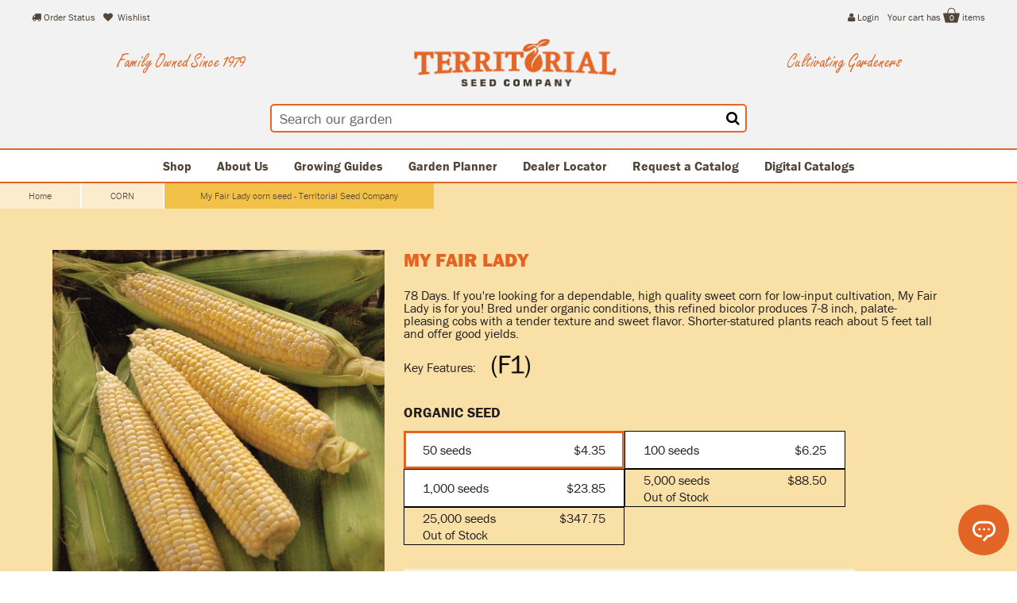

--- FILE ---
content_type: text/html; charset=utf-8
request_url: https://territorialseed.com/products/corn-my-fair-lady
body_size: 48685
content:
<!doctype html>
<html lang="en">
  <head>

     
    
    <script>
    // Rollbar error/crash reporting
    var _rollbarConfig = {
        accessToken: "aae6c96424d343048729e6801e26014b",
        captureUncaught: false,
        captureUnhandledRejections: false,
        payload: {
            environment: "production"
        },
        checkIgnore: function(isUncaught, args, payload) {
            if (payload) {
                if (payload.body && payload.body.stack) {
                    if (payload.body.stack.includes("safari-extension://")) {
                        return true
                    }
                }
            }
            // no other ignores
            return false;
        },
        ignoredMessages: [
            "UET is not defined", // UET is bing tracker - adblockers thow an error, let's ignore
            "\"[unhandledrejection] error getting `reason` from event\"",
            /SPR/, // unknown but looks like it is related to adblockers
            /mobiGetClick/,
            /ClipperError/,
        ] 
    };
    !function(r){var e={};function o(n){if(e[n])return e[n].exports;var t=e[n]={i:n,l:!1,exports:{}};return r[n].call(t.exports,t,t.exports,o),t.l=!0,t.exports}o.m=r,o.c=e,o.d=function(r,e,n){o.o(r,e)||Object.defineProperty(r,e,{enumerable:!0,get:n})},o.r=function(r){"undefined"!=typeof Symbol&&Symbol.toStringTag&&Object.defineProperty(r,Symbol.toStringTag,{value:"Module"}),Object.defineProperty(r,"__esModule",{value:!0})},o.t=function(r,e){if(1&e&&(r=o(r)),8&e)return r;if(4&e&&"object"==typeof r&&r&&r.__esModule)return r;var n=Object.create(null);if(o.r(n),Object.defineProperty(n,"default",{enumerable:!0,value:r}),2&e&&"string"!=typeof r)for(var t in r)o.d(n,t,function(e){return r[e]}.bind(null,t));return n},o.n=function(r){var e=r&&r.__esModule?function(){return r.default}:function(){return r};return o.d(e,"a",e),e},o.o=function(r,e){return Object.prototype.hasOwnProperty.call(r,e)},o.p="",o(o.s=0)}([function(r,e,o){"use strict";var n=o(1),t=o(4);_rollbarConfig=_rollbarConfig||{},_rollbarConfig.rollbarJsUrl=_rollbarConfig.rollbarJsUrl||"https://cdn.rollbar.com/rollbarjs/refs/tags/v2.16.2/rollbar.min.js",_rollbarConfig.async=void 0===_rollbarConfig.async||_rollbarConfig.async;var a=n.setupShim(window,_rollbarConfig),l=t(_rollbarConfig);window.rollbar=n.Rollbar,a.loadFull(window,document,!_rollbarConfig.async,_rollbarConfig,l)},function(r,e,o){"use strict";var n=o(2);function t(r){return function(){try{return r.apply(this,arguments)}catch(r){try{console.error("[Rollbar]: Internal error",r)}catch(r){}}}}var a=0;function l(r,e){this.options=r,this._rollbarOldOnError=null;var o=a++;this.shimId=function(){return o},"undefined"!=typeof window&&window._rollbarShims&&(window._rollbarShims[o]={handler:e,messages:[]})}var i=o(3),s=function(r,e){return new l(r,e)},d=function(r){return new i(s,r)};function c(r){return t((function(){var e=this,o=Array.prototype.slice.call(arguments,0),n={shim:e,method:r,args:o,ts:new Date};window._rollbarShims[this.shimId()].messages.push(n)}))}l.prototype.loadFull=function(r,e,o,n,a){var l=!1,i=e.createElement("script"),s=e.getElementsByTagName("script")[0],d=s.parentNode;i.crossOrigin="",i.src=n.rollbarJsUrl,o||(i.async=!0),i.onload=i.onreadystatechange=t((function(){if(!(l||this.readyState&&"loaded"!==this.readyState&&"complete"!==this.readyState)){i.onload=i.onreadystatechange=null;try{d.removeChild(i)}catch(r){}l=!0,function(){var e;if(void 0===r._rollbarDidLoad){e=new Error("rollbar.js did not load");for(var o,n,t,l,i=0;o=r._rollbarShims[i++];)for(o=o.messages||[];n=o.shift();)for(t=n.args||[],i=0;i<t.length;++i)if("function"==typeof(l=t[i])){l(e);break}}"function"==typeof a&&a(e)}()}})),d.insertBefore(i,s)},l.prototype.wrap=function(r,e,o){try{var n;if(n="function"==typeof e?e:function(){return e||{}},"function"!=typeof r)return r;if(r._isWrap)return r;if(!r._rollbar_wrapped&&(r._rollbar_wrapped=function(){o&&"function"==typeof o&&o.apply(this,arguments);try{return r.apply(this,arguments)}catch(o){var e=o;throw e&&("string"==typeof e&&(e=new String(e)),e._rollbarContext=n()||{},e._rollbarContext._wrappedSource=r.toString(),window._rollbarWrappedError=e),e}},r._rollbar_wrapped._isWrap=!0,r.hasOwnProperty))for(var t in r)r.hasOwnProperty(t)&&(r._rollbar_wrapped[t]=r[t]);return r._rollbar_wrapped}catch(e){return r}};for(var u="log,debug,info,warn,warning,error,critical,global,configure,handleUncaughtException,handleAnonymousErrors,handleUnhandledRejection,captureEvent,captureDomContentLoaded,captureLoad".split(","),p=0;p<u.length;++p)l.prototype[u[p]]=c(u[p]);r.exports={setupShim:function(r,e){if(r){var o=e.globalAlias||"Rollbar";if("object"==typeof r[o])return r[o];r._rollbarShims={},r._rollbarWrappedError=null;var a=new d(e);return t((function(){e.captureUncaught&&(a._rollbarOldOnError=r.onerror,n.captureUncaughtExceptions(r,a,!0),e.wrapGlobalEventHandlers&&n.wrapGlobals(r,a,!0)),e.captureUnhandledRejections&&n.captureUnhandledRejections(r,a,!0);var t=e.autoInstrument;return!1!==e.enabled&&(void 0===t||!0===t||"object"==typeof t&&t.network)&&r.addEventListener&&(r.addEventListener("load",a.captureLoad.bind(a)),r.addEventListener("DOMContentLoaded",a.captureDomContentLoaded.bind(a))),r[o]=a,a}))()}},Rollbar:d}},function(r,e,o){"use strict";function n(r,e,o,n){r._rollbarWrappedError&&(n[4]||(n[4]=r._rollbarWrappedError),n[5]||(n[5]=r._rollbarWrappedError._rollbarContext),r._rollbarWrappedError=null);var t=e.handleUncaughtException.apply(e,n);o&&o.apply(r,n),"anonymous"===t&&(e.anonymousErrorsPending+=1)}function t(r,e,o){if(e.hasOwnProperty&&e.hasOwnProperty("addEventListener")){for(var n=e.addEventListener;n._rollbarOldAdd&&n.belongsToShim;)n=n._rollbarOldAdd;var t=function(e,o,t){n.call(this,e,r.wrap(o),t)};t._rollbarOldAdd=n,t.belongsToShim=o,e.addEventListener=t;for(var a=e.removeEventListener;a._rollbarOldRemove&&a.belongsToShim;)a=a._rollbarOldRemove;var l=function(r,e,o){a.call(this,r,e&&e._rollbar_wrapped||e,o)};l._rollbarOldRemove=a,l.belongsToShim=o,e.removeEventListener=l}}r.exports={captureUncaughtExceptions:function(r,e,o){if(r){var t;if("function"==typeof e._rollbarOldOnError)t=e._rollbarOldOnError;else if(r.onerror){for(t=r.onerror;t._rollbarOldOnError;)t=t._rollbarOldOnError;e._rollbarOldOnError=t}e.handleAnonymousErrors();var a=function(){var o=Array.prototype.slice.call(arguments,0);n(r,e,t,o)};o&&(a._rollbarOldOnError=t),r.onerror=a}},captureUnhandledRejections:function(r,e,o){if(r){"function"==typeof r._rollbarURH&&r._rollbarURH.belongsToShim&&r.removeEventListener("unhandledrejection",r._rollbarURH);var n=function(r){var o,n,t;try{o=r.reason}catch(r){o=void 0}try{n=r.promise}catch(r){n="[unhandledrejection] error getting `promise` from event"}try{t=r.detail,!o&&t&&(o=t.reason,n=t.promise)}catch(r){}o||(o="[unhandledrejection] error getting `reason` from event"),e&&e.handleUnhandledRejection&&e.handleUnhandledRejection(o,n)};n.belongsToShim=o,r._rollbarURH=n,r.addEventListener("unhandledrejection",n)}},wrapGlobals:function(r,e,o){if(r){var n,a,l="EventTarget,Window,Node,ApplicationCache,AudioTrackList,ChannelMergerNode,CryptoOperation,EventSource,FileReader,HTMLUnknownElement,IDBDatabase,IDBRequest,IDBTransaction,KeyOperation,MediaController,MessagePort,ModalWindow,Notification,SVGElementInstance,Screen,TextTrack,TextTrackCue,TextTrackList,WebSocket,WebSocketWorker,Worker,XMLHttpRequest,XMLHttpRequestEventTarget,XMLHttpRequestUpload".split(",");for(n=0;n<l.length;++n)r[a=l[n]]&&r[a].prototype&&t(e,r[a].prototype,o)}}}},function(r,e,o){"use strict";function n(r,e){this.impl=r(e,this),this.options=e,function(r){for(var e=function(r){return function(){var e=Array.prototype.slice.call(arguments,0);if(this.impl[r])return this.impl[r].apply(this.impl,e)}},o="log,debug,info,warn,warning,error,critical,global,configure,handleUncaughtException,handleAnonymousErrors,handleUnhandledRejection,_createItem,wrap,loadFull,shimId,captureEvent,captureDomContentLoaded,captureLoad".split(","),n=0;n<o.length;n++)r[o[n]]=e(o[n])}(n.prototype)}n.prototype._swapAndProcessMessages=function(r,e){var o,n,t;for(this.impl=r(this.options);o=e.shift();)n=o.method,t=o.args,this[n]&&"function"==typeof this[n]&&("captureDomContentLoaded"===n||"captureLoad"===n?this[n].apply(this,[t[0],o.ts]):this[n].apply(this,t));return this},r.exports=n},function(r,e,o){"use strict";r.exports=function(r){return function(e){if(!e&&!window._rollbarInitialized){for(var o,n,t=(r=r||{}).globalAlias||"Rollbar",a=window.rollbar,l=function(r){return new a(r)},i=0;o=window._rollbarShims[i++];)n||(n=o.handler),o.handler._swapAndProcessMessages(l,o.messages);window[t]=n,window._rollbarInitialized=!0}}}}]);
</script>
    <meta charset="utf-8">
    <meta http-equiv="X-UA-Compatible" content="IE=edge,chrome=1">
    <meta name="viewport" content="width=device-width, initial-scale=1">
    <link rel="shortcut icon" href="//territorialseed.com/cdn/shop/files/android-chrome-72x72_200x.png?v=1613504308" type="image/x-icon">

    

    

    <meta name="theme-color" content="#000000">

    <!-- Google Tag Manager -->
<script>(function(w,d,s,l,i){w[l]=w[l]||[];w[l].push({'gtm.start':
new Date().getTime(),event:'gtm.js'});var f=d.getElementsByTagName(s)[0],
j=d.createElement(s),dl=l!='dataLayer'?'&l='+l:'';j.async=true;j.src=
'https://www.googletagmanager.com/gtm.js?id='+i+dl;f.parentNode.insertBefore(j,f);
})(window,document,'script','dataLayer','GTM-K86NR9J');</script>
<!-- End Google Tag Manager -->

    <script>window.nfecShopVersion = '1764682156';window.nfecJsVersion = '449674';window.nfecCVersion = 67723</script>

    <script>window.performance && window.performance.mark && window.performance.mark('shopify.content_for_header.start');</script><meta name="facebook-domain-verification" content="exh01o42hkjk0b5qgfkvtfu8a3004s">
<meta name="google-site-verification" content="HPf0uWUX-amvTENIKHdfTcpbqybQ-6-Dess7ukMq5tM">
<meta id="shopify-digital-wallet" name="shopify-digital-wallet" content="/18624989/digital_wallets/dialog">
<meta name="shopify-checkout-api-token" content="983dc384df1abad726c15d33308a5648">
<link rel="alternate" type="application/json+oembed" href="https://territorialseed.com/products/corn-my-fair-lady.oembed">
<script async="async" src="/checkouts/internal/preloads.js?locale=en-US"></script>
<link rel="preconnect" href="https://shop.app" crossorigin="anonymous">
<script async="async" src="https://shop.app/checkouts/internal/preloads.js?locale=en-US&shop_id=18624989" crossorigin="anonymous"></script>
<script id="apple-pay-shop-capabilities" type="application/json">{"shopId":18624989,"countryCode":"US","currencyCode":"USD","merchantCapabilities":["supports3DS"],"merchantId":"gid:\/\/shopify\/Shop\/18624989","merchantName":"Territorial Seed","requiredBillingContactFields":["postalAddress","email"],"requiredShippingContactFields":["postalAddress","email"],"shippingType":"shipping","supportedNetworks":["visa","masterCard","amex","discover","elo","jcb"],"total":{"type":"pending","label":"Territorial Seed","amount":"1.00"},"shopifyPaymentsEnabled":true,"supportsSubscriptions":true}</script>
<script id="shopify-features" type="application/json">{"accessToken":"983dc384df1abad726c15d33308a5648","betas":["rich-media-storefront-analytics"],"domain":"territorialseed.com","predictiveSearch":true,"shopId":18624989,"locale":"en"}</script>
<script>var Shopify = Shopify || {};
Shopify.shop = "territorial-seed.myshopify.com";
Shopify.locale = "en";
Shopify.currency = {"active":"USD","rate":"1.0"};
Shopify.country = "US";
Shopify.theme = {"name":"territorial-seed\/main","id":127808143534,"schema_name":null,"schema_version":null,"theme_store_id":null,"role":"main"};
Shopify.theme.handle = "null";
Shopify.theme.style = {"id":null,"handle":null};
Shopify.cdnHost = "territorialseed.com/cdn";
Shopify.routes = Shopify.routes || {};
Shopify.routes.root = "/";</script>
<script type="module">!function(o){(o.Shopify=o.Shopify||{}).modules=!0}(window);</script>
<script>!function(o){function n(){var o=[];function n(){o.push(Array.prototype.slice.apply(arguments))}return n.q=o,n}var t=o.Shopify=o.Shopify||{};t.loadFeatures=n(),t.autoloadFeatures=n()}(window);</script>
<script>
  window.ShopifyPay = window.ShopifyPay || {};
  window.ShopifyPay.apiHost = "shop.app\/pay";
  window.ShopifyPay.redirectState = null;
</script>
<script id="shop-js-analytics" type="application/json">{"pageType":"product"}</script>
<script defer="defer" async type="module" src="//territorialseed.com/cdn/shopifycloud/shop-js/modules/v2/client.init-shop-cart-sync_D0dqhulL.en.esm.js"></script>
<script defer="defer" async type="module" src="//territorialseed.com/cdn/shopifycloud/shop-js/modules/v2/chunk.common_CpVO7qML.esm.js"></script>
<script type="module">
  await import("//territorialseed.com/cdn/shopifycloud/shop-js/modules/v2/client.init-shop-cart-sync_D0dqhulL.en.esm.js");
await import("//territorialseed.com/cdn/shopifycloud/shop-js/modules/v2/chunk.common_CpVO7qML.esm.js");

  window.Shopify.SignInWithShop?.initShopCartSync?.({"fedCMEnabled":true,"windoidEnabled":true});

</script>
<script>
  window.Shopify = window.Shopify || {};
  if (!window.Shopify.featureAssets) window.Shopify.featureAssets = {};
  window.Shopify.featureAssets['shop-js'] = {"shop-cart-sync":["modules/v2/client.shop-cart-sync_D9bwt38V.en.esm.js","modules/v2/chunk.common_CpVO7qML.esm.js"],"init-fed-cm":["modules/v2/client.init-fed-cm_BJ8NPuHe.en.esm.js","modules/v2/chunk.common_CpVO7qML.esm.js"],"init-shop-email-lookup-coordinator":["modules/v2/client.init-shop-email-lookup-coordinator_pVrP2-kG.en.esm.js","modules/v2/chunk.common_CpVO7qML.esm.js"],"shop-cash-offers":["modules/v2/client.shop-cash-offers_CNh7FWN-.en.esm.js","modules/v2/chunk.common_CpVO7qML.esm.js","modules/v2/chunk.modal_DKF6x0Jh.esm.js"],"init-shop-cart-sync":["modules/v2/client.init-shop-cart-sync_D0dqhulL.en.esm.js","modules/v2/chunk.common_CpVO7qML.esm.js"],"init-windoid":["modules/v2/client.init-windoid_DaoAelzT.en.esm.js","modules/v2/chunk.common_CpVO7qML.esm.js"],"shop-toast-manager":["modules/v2/client.shop-toast-manager_1DND8Tac.en.esm.js","modules/v2/chunk.common_CpVO7qML.esm.js"],"pay-button":["modules/v2/client.pay-button_CFeQi1r6.en.esm.js","modules/v2/chunk.common_CpVO7qML.esm.js"],"shop-button":["modules/v2/client.shop-button_Ca94MDdQ.en.esm.js","modules/v2/chunk.common_CpVO7qML.esm.js"],"shop-login-button":["modules/v2/client.shop-login-button_DPYNfp1Z.en.esm.js","modules/v2/chunk.common_CpVO7qML.esm.js","modules/v2/chunk.modal_DKF6x0Jh.esm.js"],"avatar":["modules/v2/client.avatar_BTnouDA3.en.esm.js"],"shop-follow-button":["modules/v2/client.shop-follow-button_BMKh4nJE.en.esm.js","modules/v2/chunk.common_CpVO7qML.esm.js","modules/v2/chunk.modal_DKF6x0Jh.esm.js"],"init-customer-accounts-sign-up":["modules/v2/client.init-customer-accounts-sign-up_CJXi5kRN.en.esm.js","modules/v2/client.shop-login-button_DPYNfp1Z.en.esm.js","modules/v2/chunk.common_CpVO7qML.esm.js","modules/v2/chunk.modal_DKF6x0Jh.esm.js"],"init-shop-for-new-customer-accounts":["modules/v2/client.init-shop-for-new-customer-accounts_BoBxkgWu.en.esm.js","modules/v2/client.shop-login-button_DPYNfp1Z.en.esm.js","modules/v2/chunk.common_CpVO7qML.esm.js","modules/v2/chunk.modal_DKF6x0Jh.esm.js"],"init-customer-accounts":["modules/v2/client.init-customer-accounts_DCuDTzpR.en.esm.js","modules/v2/client.shop-login-button_DPYNfp1Z.en.esm.js","modules/v2/chunk.common_CpVO7qML.esm.js","modules/v2/chunk.modal_DKF6x0Jh.esm.js"],"checkout-modal":["modules/v2/client.checkout-modal_U_3e4VxF.en.esm.js","modules/v2/chunk.common_CpVO7qML.esm.js","modules/v2/chunk.modal_DKF6x0Jh.esm.js"],"lead-capture":["modules/v2/client.lead-capture_DEgn0Z8u.en.esm.js","modules/v2/chunk.common_CpVO7qML.esm.js","modules/v2/chunk.modal_DKF6x0Jh.esm.js"],"shop-login":["modules/v2/client.shop-login_CoM5QKZ_.en.esm.js","modules/v2/chunk.common_CpVO7qML.esm.js","modules/v2/chunk.modal_DKF6x0Jh.esm.js"],"payment-terms":["modules/v2/client.payment-terms_BmrqWn8r.en.esm.js","modules/v2/chunk.common_CpVO7qML.esm.js","modules/v2/chunk.modal_DKF6x0Jh.esm.js"]};
</script>
<script>(function() {
  var isLoaded = false;
  function asyncLoad() {
    if (isLoaded) return;
    isLoaded = true;
    var urls = ["https:\/\/assets.smartwishlist.webmarked.net\/static\/v6\/smartwishlist2.js?shop=territorial-seed.myshopify.com","https:\/\/d23dclunsivw3h.cloudfront.net\/redirect-app.js?shop=territorial-seed.myshopify.com","https:\/\/d10lpsik1i8c69.cloudfront.net\/w.js?shop=territorial-seed.myshopify.com","https:\/\/assets1.adroll.com\/shopify\/latest\/j\/shopify_rolling_bootstrap_v2.js?adroll_adv_id=ORJV35MRW5CA5DXBVGFA6E\u0026adroll_pix_id=I4Y3KLXWJVACJPVQJQBTEA\u0026shop=territorial-seed.myshopify.com","https:\/\/cdn.attn.tv\/territorialseed\/dtag.js?shop=territorial-seed.myshopify.com","https:\/\/container.pepperjam.com\/2624151588.js?shop=territorial-seed.myshopify.com","https:\/\/cdn.shopify.com\/s\/files\/1\/1862\/4989\/t\/107\/assets\/yoast-active-script.js?v=1670963864\u0026shop=territorial-seed.myshopify.com","https:\/\/ideafyi.oss-us-west-1.aliyuncs.com\/js\/filter.js?v=9\u0026shop=territorial-seed.myshopify.com","\/\/searchserverapi1.com\/widgets\/shopify\/init.js?a=3M2J9P0L2Y\u0026shop=territorial-seed.myshopify.com","\/\/app.backinstock.org\/widget\/15664_1746004766.js?category=bis\u0026v=6\u0026shop=territorial-seed.myshopify.com","https:\/\/cdn.roseperl.com\/storelocator-prod\/setting\/territorial-seed-1750221690.js?shop=territorial-seed.myshopify.com","https:\/\/cdn.roseperl.com\/storelocator-prod\/wtb\/territorial-seed-1750221691.js?shop=territorial-seed.myshopify.com","https:\/\/cdn.roseperl.com\/storelocator-prod\/stockist-form\/territorial-seed-1750221692.js?shop=territorial-seed.myshopify.com","https:\/\/customer-first-focus.b-cdn.net\/cffOrderifyLoader_min.js?shop=territorial-seed.myshopify.com"];
    for (var i = 0; i < urls.length; i++) {
      var s = document.createElement('script');
      s.type = 'text/javascript';
      s.async = true;
      s.src = urls[i];
      var x = document.getElementsByTagName('script')[0];
      x.parentNode.insertBefore(s, x);
    }
  };
  if(window.attachEvent) {
    window.attachEvent('onload', asyncLoad);
  } else {
    window.addEventListener('load', asyncLoad, false);
  }
})();</script>
<script id="__st">var __st={"a":18624989,"offset":-28800,"reqid":"c3151ea0-0812-4050-bf6a-cb74e427f0b9-1764889770","pageurl":"territorialseed.com\/products\/corn-my-fair-lady","u":"0273c7765997","p":"product","rtyp":"product","rid":4708379885667};</script>
<script>window.ShopifyPaypalV4VisibilityTracking = true;</script>
<script id="captcha-bootstrap">!function(){'use strict';const t='contact',e='account',n='new_comment',o=[[t,t],['blogs',n],['comments',n],[t,'customer']],c=[[e,'customer_login'],[e,'guest_login'],[e,'recover_customer_password'],[e,'create_customer']],r=t=>t.map((([t,e])=>`form[action*='/${t}']:not([data-nocaptcha='true']) input[name='form_type'][value='${e}']`)).join(','),a=t=>()=>t?[...document.querySelectorAll(t)].map((t=>t.form)):[];function s(){const t=[...o],e=r(t);return a(e)}const i='password',u='form_key',d=['recaptcha-v3-token','g-recaptcha-response','h-captcha-response',i],f=()=>{try{return window.sessionStorage}catch{return}},m='__shopify_v',_=t=>t.elements[u];function p(t,e,n=!1){try{const o=window.sessionStorage,c=JSON.parse(o.getItem(e)),{data:r}=function(t){const{data:e,action:n}=t;return t[m]||n?{data:e,action:n}:{data:t,action:n}}(c);for(const[e,n]of Object.entries(r))t.elements[e]&&(t.elements[e].value=n);n&&o.removeItem(e)}catch(o){console.error('form repopulation failed',{error:o})}}const l='form_type',E='cptcha';function T(t){t.dataset[E]=!0}const w=window,h=w.document,L='Shopify',v='ce_forms',y='captcha';let A=!1;((t,e)=>{const n=(g='f06e6c50-85a8-45c8-87d0-21a2b65856fe',I='https://cdn.shopify.com/shopifycloud/storefront-forms-hcaptcha/ce_storefront_forms_captcha_hcaptcha.v1.5.2.iife.js',D={infoText:'Protected by hCaptcha',privacyText:'Privacy',termsText:'Terms'},(t,e,n)=>{const o=w[L][v],c=o.bindForm;if(c)return c(t,g,e,D).then(n);var r;o.q.push([[t,g,e,D],n]),r=I,A||(h.body.append(Object.assign(h.createElement('script'),{id:'captcha-provider',async:!0,src:r})),A=!0)});var g,I,D;w[L]=w[L]||{},w[L][v]=w[L][v]||{},w[L][v].q=[],w[L][y]=w[L][y]||{},w[L][y].protect=function(t,e){n(t,void 0,e),T(t)},Object.freeze(w[L][y]),function(t,e,n,w,h,L){const[v,y,A,g]=function(t,e,n){const i=e?o:[],u=t?c:[],d=[...i,...u],f=r(d),m=r(i),_=r(d.filter((([t,e])=>n.includes(e))));return[a(f),a(m),a(_),s()]}(w,h,L),I=t=>{const e=t.target;return e instanceof HTMLFormElement?e:e&&e.form},D=t=>v().includes(t);t.addEventListener('submit',(t=>{const e=I(t);if(!e)return;const n=D(e)&&!e.dataset.hcaptchaBound&&!e.dataset.recaptchaBound,o=_(e),c=g().includes(e)&&(!o||!o.value);(n||c)&&t.preventDefault(),c&&!n&&(function(t){try{if(!f())return;!function(t){const e=f();if(!e)return;const n=_(t);if(!n)return;const o=n.value;o&&e.removeItem(o)}(t);const e=Array.from(Array(32),(()=>Math.random().toString(36)[2])).join('');!function(t,e){_(t)||t.append(Object.assign(document.createElement('input'),{type:'hidden',name:u})),t.elements[u].value=e}(t,e),function(t,e){const n=f();if(!n)return;const o=[...t.querySelectorAll(`input[type='${i}']`)].map((({name:t})=>t)),c=[...d,...o],r={};for(const[a,s]of new FormData(t).entries())c.includes(a)||(r[a]=s);n.setItem(e,JSON.stringify({[m]:1,action:t.action,data:r}))}(t,e)}catch(e){console.error('failed to persist form',e)}}(e),e.submit())}));const S=(t,e)=>{t&&!t.dataset[E]&&(n(t,e.some((e=>e===t))),T(t))};for(const o of['focusin','change'])t.addEventListener(o,(t=>{const e=I(t);D(e)&&S(e,y())}));const B=e.get('form_key'),M=e.get(l),P=B&&M;t.addEventListener('DOMContentLoaded',(()=>{const t=y();if(P)for(const e of t)e.elements[l].value===M&&p(e,B);[...new Set([...A(),...v().filter((t=>'true'===t.dataset.shopifyCaptcha))])].forEach((e=>S(e,t)))}))}(h,new URLSearchParams(w.location.search),n,t,e,['guest_login'])})(!0,!1)}();</script>
<script integrity="sha256-52AcMU7V7pcBOXWImdc/TAGTFKeNjmkeM1Pvks/DTgc=" data-source-attribution="shopify.loadfeatures" defer="defer" src="//territorialseed.com/cdn/shopifycloud/storefront/assets/storefront/load_feature-81c60534.js" crossorigin="anonymous"></script>
<script crossorigin="anonymous" defer="defer" src="//territorialseed.com/cdn/shopifycloud/storefront/assets/shopify_pay/storefront-65b4c6d7.js?v=20250812"></script>
<script data-source-attribution="shopify.dynamic_checkout.dynamic.init">var Shopify=Shopify||{};Shopify.PaymentButton=Shopify.PaymentButton||{isStorefrontPortableWallets:!0,init:function(){window.Shopify.PaymentButton.init=function(){};var t=document.createElement("script");t.src="https://territorialseed.com/cdn/shopifycloud/portable-wallets/latest/portable-wallets.en.js",t.type="module",document.head.appendChild(t)}};
</script>
<script data-source-attribution="shopify.dynamic_checkout.buyer_consent">
  function portableWalletsHideBuyerConsent(e){var t=document.getElementById("shopify-buyer-consent"),n=document.getElementById("shopify-subscription-policy-button");t&&n&&(t.classList.add("hidden"),t.setAttribute("aria-hidden","true"),n.removeEventListener("click",e))}function portableWalletsShowBuyerConsent(e){var t=document.getElementById("shopify-buyer-consent"),n=document.getElementById("shopify-subscription-policy-button");t&&n&&(t.classList.remove("hidden"),t.removeAttribute("aria-hidden"),n.addEventListener("click",e))}window.Shopify?.PaymentButton&&(window.Shopify.PaymentButton.hideBuyerConsent=portableWalletsHideBuyerConsent,window.Shopify.PaymentButton.showBuyerConsent=portableWalletsShowBuyerConsent);
</script>
<script data-source-attribution="shopify.dynamic_checkout.cart.bootstrap">document.addEventListener("DOMContentLoaded",(function(){function t(){return document.querySelector("shopify-accelerated-checkout-cart, shopify-accelerated-checkout")}if(t())Shopify.PaymentButton.init();else{new MutationObserver((function(e,n){t()&&(Shopify.PaymentButton.init(),n.disconnect())})).observe(document.body,{childList:!0,subtree:!0})}}));
</script>
<link id="shopify-accelerated-checkout-styles" rel="stylesheet" media="screen" href="https://territorialseed.com/cdn/shopifycloud/portable-wallets/latest/accelerated-checkout-backwards-compat.css" crossorigin="anonymous">
<style id="shopify-accelerated-checkout-cart">
        #shopify-buyer-consent {
  margin-top: 1em;
  display: inline-block;
  width: 100%;
}

#shopify-buyer-consent.hidden {
  display: none;
}

#shopify-subscription-policy-button {
  background: none;
  border: none;
  padding: 0;
  text-decoration: underline;
  font-size: inherit;
  cursor: pointer;
}

#shopify-subscription-policy-button::before {
  box-shadow: none;
}

      </style>

<script>window.performance && window.performance.mark && window.performance.mark('shopify.content_for_header.end');</script>
    
    
<script type="text/javascript" src="//territorialseed.com/cdn/shop/t/107/assets/vendor.js?v=110033499882432099761639767363" defer="defer"></script>
<script type="text/javascript" src="//territorialseed.com/cdn/shop/t/107/assets/app.js?v=144537286417337911131726157523" defer="defer"></script>

<link href="//territorialseed.com/cdn/shop/t/107/assets/main.css?v=66855724184602701241732544716" rel="stylesheet" type="text/css" media="all" />

<link rel="preload" href="//territorialseed.com/cdn/shop/t/107/assets/vendor.css?v=63528753307386875051683894711" as="style" onload="this.onload=null;this.rel='stylesheet'">
<noscript><link rel="stylesheet" href="//territorialseed.com/cdn/shop/t/107/assets/vendor.css?v=63528753307386875051683894711"></noscript>

<link rel="preload" href="//territorialseed.com/cdn/shop/t/107/assets/fonts.css?v=125380777711035495671683894709" as="style" onload="this.onload=null;this.rel='stylesheet'">
<noscript><link rel="stylesheet" href="//territorialseed.com/cdn/shop/t/107/assets/fonts.css?v=125380777711035495671683894709"></noscript>
  <script type="text/javascript" src="//territorialseed.com/cdn/shop/t/107/assets/product.js?v=129614278240474449141717406817" defer="defer"></script>

<link rel="preconnect" href="https://use.typekit.net" crossorigin>



    <style data-shopify>
:root {
  --caret-down: url('//territorialseed.com/cdn/shop/t/107/assets/caret-down.svg?v=137301842092271804051639767365');
}
</style>
    <script type='text/javascript'>
  window.__lo_site_id = 267612;
  
  (function() {
  var wa = document.createElement('script'); wa.type = 'text/javascript'; wa.async = true;
  wa.src = 'https://d10lpsik1i8c69.cloudfront.net/w.js';
  var s = document.getElementsByTagName('script')[0]; s.parentNode.insertBefore(wa, s);
   })();
</script>
    


<script id="sca_fg_cart_ShowGiftAsProductTemplate" type="text/template">
  
  <div class="item not-sca-qv" id="sca-freegift-{{productID}}">
    <a class="close_box" style="display: none;position: absolute;top:5px;right: 10px;font-size: 22px;font-weight: bold;cursor: pointer;text-decoration:none;color: #aaa;">×</a>
    <a href="/products/{{productHandle}}" target="_blank"><img style="margin-left: auto; margin-right: auto; width: 50%;" class="lazyOwl" data-src="{{productImageURL}}"></a>
    <div class="sca-product-shop">
      <div class="review-summary3">
        <div class="yotpo bottomLine" style="text-align:center"
          data-product-id="{{productID}}"
          data-product-models="{{productID}}"
          data-name="{{productTitle}}"
          data-url="/products/{{productHandle}}">
        </div>
      </div>
      <div class="f-fix"><span class="sca-product-title" style="white-space: nowrap;color:#000;{{showfgTitle}}">{{productTitle}}</span>
          <div id="product-variants-{{productID}}">
            <div class="sca-price" id="price-field-{{productID}}">
              <span class="sca-old-price">{{variant_compare_at_price}}</span>
              <span class="sca-special-price">{{variant_price}}</span>
            </div>
            <div id="stay-content-sca-freegift-{{productID}}" class="sca-fg-cart-item">
              <a class="close_box" style="display: none;position: absolute;top:5px;right: 10px;font-size: 22px;font-weight: bold;cursor: pointer;text-decoration:none;color: #aaa;">×</a>
              <select id="product-select-{{productID}}" name="id" style="display: none">
                {{optionVariantData}}
              </select>
            </div>
          </div>
          <button type='button' id="sca-btn-select-{{productID}}" class="sca-button" onclick="onclickSelect_{{productID}}();"><span>{{SelectButton}}</span></button>
          <button type='button' id="sca-btn-{{productID}}" class="sca-button" style="display: none"><span>{{AddToCartButton}}</span></button>
      </div>
    </div>
  </div>
  
</script>
<script id = "sca_fg_cart_ShowGiftAsProductScriptTemplate" type="text/template">
  
  
    var selectCallback_{{productID}}=function(t,a){if(t?(t.available?(SECOMAPP.jQuery("#sca-btn-{{productID}}").removeClass("disabled").removeAttr("disabled").html("<span>{{AddToCartButton}}</span>").fadeTo(200,1),SECOMAPP.jQuery("#sca-btn-{{productID}}").unbind("click"),SECOMAPP.jQuery("#sca-btn-{{productID}}").click(SECOMAPP.jQuery.proxy(function(){SECOMAPP.addGiftToCart(t.id,1)},t))):SECOMAPP.jQuery("#sca-btn-{{productID}}").html("<span>{{UnavailableButton}}</span>").addClass("disabled").attr("disabled","disabled").fadeTo(200,.5),t.compare_at_price>t.price?SECOMAPP.jQuery("#price-field-{{productID}}").html("<span class='sca-old-price'>"+SECOMAPP.formatMoney(t.compare_at_price)+"</span>&nbsp;<s class='sca-special-price'>"+SECOMAPP.formatMoney(t.price)+"</s>"):SECOMAPP.jQuery("#price-field-{{productID}}").html("<span class='sca-special-price'>"+SECOMAPP.formatMoney(t.price)+"</span>")):SECOMAPP.jQuery("#sca-btn-{{productID}}").html("<span>{{UnavailableButton}}</span>").addClass("disabled").attr("disabled","disabled").fadeTo(200,.5),t&&t.featured_image){var e=SECOMAPP.jQuery("#sca-freegift-{{productID}} img"),_=t.featured_image,c=e[0];Shopify.Image.switchImage(_,c,function(t,a,e){SECOMAPP.jQuery(e).parents("a").attr("href",t),SECOMAPP.jQuery(e).attr("src",t)})}},onclickSelect_{{productID}}=function(t){SECOMAPP.jQuery.getJSON("/products/{{productHandle}}.js",{_:(new Date).getTime()},function(t){SECOMAPP.jQuery(".owl-item #sca-freegift-{{productID}} span.sca-product-title").html(t.title);var e=[];SECOMAPP.jQuery.each(t.options,function(t,a){e[t]=a.name}),t.options=e;for(var a={{variantsGiftList}},_={{mainVariantsList}},c=t.variants.length-1;-1<c;c--)a.indexOf(t.variants[c].id)<0&&_.indexOf(t.variants[c].id)<0&&t.variants.splice(c,1);for(var o=_.length-1;-1<o;o--){var i=a[o],r=_[o],n=-1,s=-1;for(c=t.variants.length-1;-1<c;c--)t.variants[c].id==i?n=c:t.variants[c].id==r&&(s=c);-1<n&&-1<s&n!==s?("undefined"!=typeof SECOMAPP&&void 0!==SECOMAPP.fgsettings&&!0===SECOMAPP.fgsettings.sca_sync_gift&&void 0!==SECOMAPP.fgsettings.sca_fg_gift_variant_quantity_format&&"equal_original_inventory"===SECOMAPP.fgsettings.sca_fg_gift_variant_quantity_format&&(t.variants[n].available=t.variants[s].available,t.variants[n].inventory_management=t.variants[s].inventory_management),t.variants[n].option1=t.variants[s].option1,t.variants[n].options[0].name=t.variants[s].options[0].name,t.variants[n].options[1]&&(t.variants[n].options[1].name=t.variants[s].options[1].name,t.variants[n].option2=t.variants[s].option2),t.variants[n].options[2]&&(t.variants[n].options[2].name=t.variants[s].options[2].name,t.variants[n].option3=t.variants[s].option3),t.variants[n].title=t.variants[s].title,t.variants[n].name=t.variants[s].name,t.variants[n].public_title=t.variants[s].public_title,t.variants.splice(s,1)):(t.variants[s].id=i,t.variants[s].compare_at_price||(t.variants[s].compare_at_price=t.variants[s].price),t.variants[s].price=SECOMAPP.fgdata.giftid_price_mapping[i])}SECOMAPP.jQuery("#sca-btn-select-{{productID}}").hide(),SECOMAPP.jQuery("#product-select-{{productID}}").show(),SECOMAPP.jQuery("#sca-btn-{{productID}}").show(),SECOMAPP.jQuery("#stay-content-sca-freegift-{{productID}} .close_box").show(),SECOMAPP.jQuery("#stay-content-sca-freegift-{{productID}} .close_box").click(function(){SECOMAPP.jQuery("#stay-content-sca-freegift-{{productID}}").hide(),SECOMAPP.jQuery("#sca-btn-{{productID}}").hide(),SECOMAPP.jQuery("#sca-btn-select-{{productID}}").show()}),onclickSelect_{{productID}}=function(){SECOMAPP.jQuery("#stay-content-sca-freegift-{{productID}}").show(),SECOMAPP.jQuery("#sca-btn-{{productID}}").show(),SECOMAPP.jQuery("#sca-btn-select-{{productID}}").hide()},1==t.variants.length?(-1!==t.variants[0].title.indexOf("Default")&&SECOMAPP.jQuery("#sca-freegift-{{productID}} .selector-wrapper").hide(),1==t.variants[0].available&&(SECOMAPP.jQuery("#sca-btn-{{productID}}").show(),SECOMAPP.jQuery("#sca-btn-select-{{productID}}").hide(),SECOMAPP.jQuery("#sca-btn-{{productID}}").removeClass("disabled").removeAttr("disabled").html("<span>{{AddToCartButton}}</span>").fadeTo(200,1),SECOMAPP.jQuery("#sca-btn-{{productID}}").unbind("click"),SECOMAPP.jQuery("#sca-btn-{{productID}}").click(SECOMAPP.jQuery.proxy(function(){SECOMAPP.addGiftToCart(t.variants[0].id,1)},t)))):(new Shopify.OptionSelectors("product-select-{{productID}}",{product:t,onVariantSelected:selectCallback_{{productID}},enableHistoryState:!0}),SECOMAPP.jQuery("#stay-content-sca-freegift-{{productID}}").show(),SECOMAPP.jQuery("#stay-content-sca-freegift-{{productID}}").focus())})};1=={{variantsGiftList}}.length&&onclickSelect_{{productID}}();
  
</script>

<script id="sca_fg_cart_ShowGiftAsVariantTemplate" type="text/template">
  
  <div class="item not-sca-qv" id="sca-freegift-{{variantID}}">
    <a href="/products/{{productHandle}}?variant={{originalVariantID}}" target="_blank"><img style="margin-left: auto; margin-right: auto; width: 50%;" class="lazyOwl" data-src="{{variantImageURL}}"></a>
    <div class="sca-product-shop">
      <div class="review-summary3">
        <div class="yotpo bottomLine" style="text-align:center"
          data-product-id="{{productID}}"
          data-product-models="{{productID}}"
          data-name="{{productTitle}}"
          data-url="/products/{{productHandle}}">
        </div>
      </div>
      <div class="f-fix">
        <span class="sca-product-title" style="white-space: nowrap;color:#000;">{{variantTitle}}</span>
        <div class="sca-price">
          <span class="sca-old-price">{{variant_compare_at_price}}</span>
          <span class="sca-special-price">{{variant_price}}</span>
        </div>
        <button type="button" id="sca-btn{{variantID}}" class="sca-button" onclick="SECOMAPP.addGiftToCart({{variantID}},1);">
          <span>{{AddToCartButton}}</span>
        </button>
      </div>
    </div>
  </div>
  
</script>

<script id="sca_fg_prod_GiftList" type="text/template">
  
  <a style="text-decoration: none !important" id ="{{giftShowID}}" class="product-image freegif-product-image freegift-info-{{giftShowID}}"
     title="{{giftTitle}}" href="/products/{{productsHandle}}">
    <img class="not-sca-qv" src="{{giftImgUrl}}" alt="{{giftTitle}}" />
  </a>
  
</script>

<script id="sca_fg_prod_Gift_PopupDetail" type="text/template">
  
  <div class="sca-fg-item fg-info-{{giftShowID}}" style="display:none;z-index:2147483647;">
    <div class="sca-fg-item-options">
      <div class="sca-fg-item-option-title">
        <em>{{freegiftRuleName}}</em>
      </div>
      <div class="sca-fg-item-option-ct">
        <!--        <div class="sca-fg-image-item">
                        <img src="{{giftImgUrl}}" /> -->
        <div class="sca-fg-item-name">
          <a href="#">{{giftTitle}}</a>
        </div>
        <!--        </div> -->
      </div>
    </div>
  </div>
  
</script>

<script id="sca_fg_ajax_GiftListPopup" type="text/template">
  
  <div id="freegift_popup" class="mfp-hide">
    <div id="sca-fg-owl-carousel">
      <div id="freegift_cart_container" class="sca-fg-cart-container" style="display: none;">
        <div id="freegift_message" class="owl-carousel"></div>
      </div>
      <div id="sca-fg-slider-cart" style="display: none;">
        <div class="sca-fg-cart-title">
          <strong>{{popupTitle}}</strong>
        </div>
        <div id="sca_freegift_list" class="owl-carousel"></div>
      </div>
    </div>
  </div>
  
</script>

<script id="sca_fg_checkout_confirm_popup" type="text/template">
    
         <div class='sca-fg-checkout-confirm-popup' style='font-family: "Myriad","Cardo","Big Caslon","Bodoni MT",Georgia,serif; position: relative;background: #FFF;padding: 20px 20px 50px 20px;width: auto;max-width: 500px;margin: 20px auto;'>
             <h1 style='font-family: "Oswald","Cardo","Big Caslon","Bodoni MT",Georgia,serif;'>YOU CAN STILL ADD MORE!</h1>
             <p>You get 1 free item with every product purchased. It looks like you can still add more free item(s) to your cart. What would you like to do?</p>
             <p class='sca-fg-checkout-confirm-buttons' style='float: right;'>
                 <a class='btn popup-modal-dismiss action_button add_to_cart' href='#' style='width: 200px !important;margin-right: 20px;'>ADD MORE</a>
                 <a class='btn checkout__button continue-checkout action_button add_to_cart' href='/checkout' style='width: 200px !important;'>CHECKOUT</a>
             </p>
         </div>
    
</script>



<link href="//territorialseed.com/cdn/shop/t/107/assets/sca.freegift.css?v=43694233310401270911649194450" rel="stylesheet" type="text/css" media="all" />
<script src="//territorialseed.com/cdn/shopifycloud/storefront/assets/themes_support/option_selection-b017cd28.js" type="text/javascript"></script>
<script data-cfasync="false">
    Shopify.money_format = "${{amount}}";
    //enable checking free gifts condition when checkout clicked
    if ((typeof SECOMAPP) === 'undefined') { window.SECOMAPP = {}; };
    SECOMAPP.enableOverrideCheckout = true;
    SECOMAPP.add_offer_names_above_gift_list = true;
    //    SECOMAPP.preStopAppCallback = function(cart){
    //        if(typeof yotpo!=='undefined' && typeof yotpo.initWidgets==='function'){
    //            yotpo.initWidgets();
    //        }
    //    }
</script>
<script data-cfasync="false" type="text/javascript">
  /* Smart Ecommerce App (SEA Inc)
  * http://www.secomapp.com
  * Do not reuse those source codes if don't have permission of us.
  * */
  
  
  !function(){Array.isArray||(Array.isArray=function(e){return"[object Array]"===Object.prototype.toString.call(e)}),"function"!=typeof Object.create&&(Object.create=function(e){function t(){}return t.prototype=e,new t}),Object.keys||(Object.keys=function(e){var t,o=[];for(t in e)Object.prototype.hasOwnProperty.call(e,t)&&o.push(t);return o}),String.prototype.endsWith||Object.defineProperty(String.prototype,"endsWith",{value:function(e,t){var o=this.toString();(void 0===t||t>o.length)&&(t=o.length),t-=e.length;var r=o.indexOf(e,t);return-1!==r&&r===t},writable:!0,enumerable:!0,configurable:!0}),Array.prototype.indexOf||(Array.prototype.indexOf=function(e,t){var o;if(null==this)throw new TypeError('"this" is null or not defined');var r=Object(this),i=r.length>>>0;if(0===i)return-1;var n=+t||0;if(Math.abs(n)===1/0&&(n=0),n>=i)return-1;for(o=Math.max(n>=0?n:i-Math.abs(n),0);o<i;){if(o in r&&r[o]===e)return o;o++}return-1}),Array.prototype.forEach||(Array.prototype.forEach=function(e,t){var o,r;if(null==this)throw new TypeError(" this is null or not defined");var i=Object(this),n=i.length>>>0;if("function"!=typeof e)throw new TypeError(e+" is not a function");for(arguments.length>1&&(o=t),r=0;r<n;){var a;r in i&&(a=i[r],e.call(o,a,r,i)),r++}}),console=console||{},console.log=console.log||function(){},"undefined"==typeof Shopify&&(Shopify={}),"function"!=typeof Shopify.onError&&(Shopify.onError=function(){}),"undefined"==typeof SECOMAPP&&(SECOMAPP={}),SECOMAPP.removeGiftsVariant=function(e){setTimeout(function(){try{e("select option").not(".sca-fg-cart-item select option").filter(function(){var t=e(this).val(),o=e(this).text();-1!==o.indexOf(" - ")&&(o=o.slice(0,o.indexOf(" - ")));var r=[];return-1!==o.indexOf(" / ")&&(r=o.split(" / "),o=r[r.length-1]),!!(void 0!==SECOMAPP.gifts_list_avai&&void 0!==SECOMAPP.gifts_list_avai[t]||o.endsWith("% off)"))&&(e(this).parent("select").find("option").not(".sca-fg-cart-item select option").filter(function(){var r=e(this).val();return e(this).text().endsWith(o)||r==t}).remove(),e(".dropdown *,ul li,label,div").filter(function(){var r=e(this).html(),i=e(this).data("value");return r&&r.endsWith(o)||i==t}).remove(),!0)})}catch(e){console.log(e)}},500)},SECOMAPP.formatMoney=function(e,t){"string"==typeof e&&(e=e.replace(".",""));var o="",r="undefined"!=typeof Shopify&&void 0!==Shopify.money_format?Shopify.money_format:"{{amount}}",i=/\{\{\s*(\w+)\s*\}\}/,n=t||(void 0!==this.fgsettings&&"string"==typeof this.fgsettings.sca_currency_format&&this.fgsettings.sca_currency_format.indexOf("amount")>-1?this.fgsettings.sca_currency_format:null)||r;if(n.indexOf("amount_no_decimals_no_comma_separator")<0&&n.indexOf("amount_no_comma_separator_up_cents")<0&&n.indexOf("amount_up_cents")<0&&"function"==typeof Shopify.formatMoney)return Shopify.formatMoney(e,n);function a(e,t){return void 0===e?t:e}function s(e,t,o,r,i,n){if(t=a(t,2),o=a(o,","),r=a(r,"."),isNaN(e)||null==e)return 0;var s=(e=(e/100).toFixed(t)).split(".");return s[0].replace(/(\d)(?=(\d\d\d)+(?!\d))/g,"$1"+o)+(s[1]?i&&n?i+s[1]+n:r+s[1]:"")}switch(n.match(i)[1]){case"amount":o=s(e,2);break;case"amount_no_decimals":o=s(e,0);break;case"amount_with_comma_separator":o=s(e,2,",",".");break;case"amount_no_decimals_with_comma_separator":o=s(e,0,",",".");break;case"amount_no_decimals_no_comma_separator":o=s(e,0,"","");break;case"amount_up_cents":o=s(e,2,",","","<sup>","</sup>");break;case"amount_no_comma_separator_up_cents":o=s(e,2,"","","<sup>","</sup>")}return n.replace(i,o)},SECOMAPP.setCookie=function(e,t,o,r,i){var n=new Date;n.setTime(n.getTime()+24*o*60*60*1e3+60*r*1e3);var a="expires="+n.toUTCString();document.cookie=e+"="+t+";"+a+(i?";path="+i:";path=/")},SECOMAPP.deleteCookie=function(e,t){document.cookie=e+"=; expires=Thu, 01 Jan 1970 00:00:00 UTC; "+(t?";path="+t:";path=/")},SECOMAPP.getCookie=function(e){for(var t=e+"=",o=document.cookie.split(";"),r=0;r<o.length;r++){for(var i=o[r];" "==i.charAt(0);)i=i.substring(1);if(0==i.indexOf(t))return i.substring(t.length,i.length)}return""},SECOMAPP.getQueryString=function(){for(var e={},t=window.location.search.substring(1).split("&"),o=0;o<t.length;o++){var r=t[o].split("=");if(void 0===e[r[0]])e[r[0]]=decodeURIComponent(r[1]);else if("string"==typeof e[r[0]]){var i=[e[r[0]],decodeURIComponent(r[1])];e[r[0]]=i}else e[r[0]].push(decodeURIComponent(r[1]))}return e},SECOMAPP.freegifts_product_json=function(e){if(Array.isArray||(Array.isArray=function(e){return"[object Array]"===Object.prototype.toString.call(e)}),String.prototype.endsWith||Object.defineProperty(String.prototype,"endsWith",{value:function(e,t){var o=this.toString();(void 0===t||t>o.length)&&(t=o.length),t-=e.length;var r=o.indexOf(e,t);return-1!==r&&r===t}}),e){if(e.options&&Array.isArray(e.options))for(var t=0;t<e.options.length;t++){if(void 0!==e.options[t]&&void 0!==e.options[t].values)if((r=e.options[t]).values&&Array.isArray(r.values))for(var o=0;o<r.values.length;o++)(r.values[o].endsWith("(Freegifts)")||r.values[o].endsWith("% off)"))&&(r.values.splice(o,1),o--)}if(e.options_with_values&&Array.isArray(e.options_with_values))for(t=0;t<e.options_with_values.length;t++){var r;if(void 0!==e.options_with_values[t]&&void 0!==e.options_with_values[t].values)if((r=e.options_with_values[t]).values&&Array.isArray(r.values))for(o=0;o<r.values.length;o++)(r.values[o].title.endsWith("(Freegifts)")||r.values[o].title.endsWith("% off)"))&&(r.values.splice(o,1),o--)}var i=e.price,n=e.price_max,a=e.price_min,s=e.compare_at_price,c=e.compare_at_price_max,f=e.compare_at_price_min;if(e.variants&&Array.isArray(e.variants))for(var p=0;e.variants.length,void 0!==e.variants[p];p++){var l=e.variants[p],u=l.option3?l.option3:l.option2?l.option2:l.option1?l.option1:l.title?l.title:"";"undefined"!=typeof SECOMAPP&&void 0!==SECOMAPP.gifts_list_avai&&void 0!==SECOMAPP.gifts_list_avai[l.id]||u.endsWith("(Freegifts)")||u.endsWith("% off)")?(e.variants.splice(p,1),p-=1):((!n||n>=l.price)&&(n=l.price,i=l.price),(!a||a<=l.price)&&(a=l.price),l.compare_at_price&&((!c||c>=l.compare_at_price)&&(c=l.compare_at_price,s=l.compare_at_price),(!f||f<=l.compare_at_price)&&(f=l.compare_at_price)),void 0!==l.available&&1==l.available&&(e.available=!0))}e.price=i,e.price_max=a==n?null:a,e.price_min=n==a?null:n,e.compare_at_price=s,e.compare_at_price_max=f,e.compare_at_price_min=c,e.price_varies=n<a,e.compare_at_price_varies=c<f}return e},SECOMAPP.fg_codes=[],""!==SECOMAPP.getCookie("sca_fg_codes")&&(SECOMAPP.fg_codes=JSON.parse(SECOMAPP.getCookie("sca_fg_codes")));var e=SECOMAPP.getQueryString();e.freegifts_code&&-1===SECOMAPP.fg_codes.indexOf(e.freegifts_code)&&(void 0!==SECOMAPP.activateOnlyOnePromoCode&&!0===SECOMAPP.activateOnlyOnePromoCode&&(SECOMAPP.fg_codes=[]),SECOMAPP.fg_codes.push(e.freegifts_code),SECOMAPP.setCookie("sca_fg_codes",JSON.stringify(SECOMAPP.fg_codes)))}();
  
  ;SECOMAPP.customer={};SECOMAPP.customer.orders=[];SECOMAPP.customer.freegifts=[];;SECOMAPP.customer.email=null;SECOMAPP.customer.first_name=null;SECOMAPP.customer.last_name=null;SECOMAPP.customer.tags=null;SECOMAPP.customer.orders_count=null;SECOMAPP.customer.total_spent=null;
</script>













 

<script>
	var Globo = Globo || {};
    var globoFormbuilderRecaptchaInit = function(){};
    Globo.FormBuilder = Globo.FormBuilder || {};
    Globo.FormBuilder.url = "https://form.globosoftware.net";
    Globo.FormBuilder.shop = {
        settings : {
            reCaptcha : {
                siteKey : '',
                recaptchaType : 'v2',
                languageCode : 'en'
            },
            hideWaterMark : false,
            encryptionFormId : true,
            copyright: `Powered by Globo <a href="https://apps.shopify.com/form-builder-contact-form" target="_blank">Contact Form</a>`,
            scrollTop: true
        },
        pricing:{
            features:{
                fileUpload : 30,
                removeCopyright : true,
                bulkOrderForm: true,
                cartForm: true,
            }
        },
        configuration: {
            money_format:  "${{amount}}"
        },
        encryption_form_id : true
    };
    Globo.FormBuilder.forms = [];

    
    Globo.FormBuilder.page = {
        title : document.title.replaceAll('"', "'"),
        href : window.location.href,
        type: "product"
    };
    
    Globo.FormBuilder.product= {
        title : `MY FAIR LADY`,
        type : `CORN`,
        vendor : `Territorial Seed`
    }
    
    Globo.FormBuilder.assetFormUrls = [];
            Globo.FormBuilder.assetFormUrls[78212] = "//territorialseed.com/cdn/shop/t/107/assets/globo.formbuilder.data.78212.js?v=74242221260114591151656530732";
            
</script>

<link rel="preload" href="//territorialseed.com/cdn/shop/t/107/assets/globo.formbuilder.css?v=162462758105153052981656530735" as="style" onload="this.onload=null;this.rel='stylesheet'">
<noscript><link rel="stylesheet" href="//territorialseed.com/cdn/shop/t/107/assets/globo.formbuilder.css?v=162462758105153052981656530735"></noscript>
<link rel="stylesheet" href="//territorialseed.com/cdn/shop/t/107/assets/globo.formbuilder.css?v=162462758105153052981656530735">


<script>
    Globo.FormBuilder.__webpack_public_path__ = "//territorialseed.com/cdn/shop/t/107/assets/"
</script>
<script src="//territorialseed.com/cdn/shop/t/107/assets/globo.formbuilder.index.js?v=15947205049753760071650496627" defer></script>

<script>
    var appEnvironment = 'storelocator-prod';
    var shopHash = '52145ae1b6490d0e9299a23c7fa31cb9';
</script>

<script>
    
    
    SCASLShopifyProduct = {id:4708379885667,handle:'corn-my-fair-lady',title:"MY FAIR LADY",variants: [{"id":33087447662691,"title":"ORGANIC SEED \/ 1,000 seeds","option1":"ORGANIC SEED","option2":"1,000 seeds","option3":null,"sku":"CN204\/N","requires_shipping":true,"taxable":true,"featured_image":null,"available":true,"name":"MY FAIR LADY - ORGANIC SEED \/ 1,000 seeds","public_title":"ORGANIC SEED \/ 1,000 seeds","options":["ORGANIC SEED","1,000 seeds"],"price":2385,"weight":168,"compare_at_price":null,"inventory_quantity":22,"inventory_management":"shopify","inventory_policy":"deny","barcode":"848672065855","requires_selling_plan":false,"selling_plan_allocations":[],"quantity_rule":{"min":1,"max":null,"increment":1}},{"id":33087447695459,"title":"ORGANIC SEED \/ 25,000 seeds SOLD OUT","option1":"ORGANIC SEED","option2":"25,000 seeds SOLD OUT","option3":null,"sku":"CN204G25M","requires_shipping":true,"taxable":true,"featured_image":null,"available":false,"name":"MY FAIR LADY - ORGANIC SEED \/ 25,000 seeds SOLD OUT","public_title":"ORGANIC SEED \/ 25,000 seeds SOLD OUT","options":["ORGANIC SEED","25,000 seeds SOLD OUT"],"price":34775,"weight":4218,"compare_at_price":null,"inventory_quantity":0,"inventory_management":"shopify","inventory_policy":"deny","barcode":"848672065879","requires_selling_plan":false,"selling_plan_allocations":[],"quantity_rule":{"min":1,"max":null,"increment":1}},{"id":33087447728227,"title":"ORGANIC SEED \/ 5,000 seeds","option1":"ORGANIC SEED","option2":"5,000 seeds","option3":null,"sku":"CN204G5M","requires_shipping":true,"taxable":true,"featured_image":null,"available":false,"name":"MY FAIR LADY - ORGANIC SEED \/ 5,000 seeds","public_title":"ORGANIC SEED \/ 5,000 seeds","options":["ORGANIC SEED","5,000 seeds"],"price":8850,"weight":844,"compare_at_price":null,"inventory_quantity":0,"inventory_management":"shopify","inventory_policy":"deny","barcode":"848672065862","requires_selling_plan":false,"selling_plan_allocations":[],"quantity_rule":{"min":1,"max":null,"increment":1}},{"id":37518410219694,"title":"ORGANIC SEED \/ 50 seeds","option1":"ORGANIC SEED","option2":"50 seeds","option3":null,"sku":"CN204\/L","requires_shipping":true,"taxable":true,"featured_image":null,"available":true,"name":"MY FAIR LADY - ORGANIC SEED \/ 50 seeds","public_title":"ORGANIC SEED \/ 50 seeds","options":["ORGANIC SEED","50 seeds"],"price":435,"weight":5,"compare_at_price":null,"inventory_quantity":225,"inventory_management":"shopify","inventory_policy":"deny","barcode":"848672068733","requires_selling_plan":false,"selling_plan_allocations":[],"quantity_rule":{"min":1,"max":null,"increment":1}},{"id":37518410252462,"title":"ORGANIC SEED \/ 100 seeds","option1":"ORGANIC SEED","option2":"100 seeds","option3":null,"sku":"CN204\/M","requires_shipping":true,"taxable":true,"featured_image":null,"available":true,"name":"MY FAIR LADY - ORGANIC SEED \/ 100 seeds","public_title":"ORGANIC SEED \/ 100 seeds","options":["ORGANIC SEED","100 seeds"],"price":625,"weight":64,"compare_at_price":null,"inventory_quantity":128,"inventory_management":"shopify","inventory_policy":"deny","barcode":"848672068740","requires_selling_plan":false,"selling_plan_allocations":[],"quantity_rule":{"min":1,"max":null,"increment":1}}],tags: ["Class:SEEDS\/GREENGOODS","Color:BICOLOR","Habit:","heavy_weight:","Organic Availability Flag:","ORGANIC SEED","Pollination Code:F1","PRO CATALOG","Product Restrictions:","Product Shape:","SPRING CATALOG","Sub Class:VEGETABLE","Sub Type:SE\/se","symbol_hybrid","Type:CORN","WCG:ORGANIC SEED","Wholesale Flag:F","Wholesale Only Flag:F"],collections: [{"id":57932480611,"handle":"corn","title":"Corn","updated_at":"2025-12-04T04:07:08-08:00","body_html":"\u003cp\u003eGrow over 30 types o\u003ca data-polaris-unstyled=\"true\" class=\"Polaris-Button Polaris-Button--pressable Polaris-Button--variantSecondary Polaris-Button--sizeMedium Polaris-Button--textAlignCenter Polaris-Button--iconOnly\" aria-label=\"Collections\" href=\"https:\/\/admin.shopify.com\/store\/territorial-seed\/collections?start=MQ%3D%3D\u0026amp;query=corn\"\u003e\u003cspan class=\"Polaris-Button__Icon\"\u003e\u003cspan class=\"Polaris-Icon\"\u003e\u003c\/span\u003e\u003c\/span\u003e\u003c\/a\u003ef organic, blue, and hard-to-find Corn varities with Territorial Seed's premium, non-GMO seeds. Superior germination rates and a 100% guarantee. Expert support included. Start growing corn today!\u003c\/p\u003e","published_at":"2018-08-23T17:54:18-07:00","sort_order":"alpha-asc","template_suffix":"","disjunctive":false,"rules":[{"column":"tag","relation":"equals","condition":"Type:CORN"}],"published_scope":"global"},{"id":296600731822,"handle":"june-sowing","updated_at":"2025-12-04T04:07:10-08:00","published_at":"2023-05-30T11:00:55-07:00","sort_order":"alpha-asc","template_suffix":"","published_scope":"global","title":"June Sowing","body_html":""},{"id":309891203246,"handle":"may-sown-veggies","title":"May Sown Veggies","updated_at":"2025-12-04T04:07:10-08:00","body_html":"","published_at":"2024-05-09T13:41:14-07:00","sort_order":"alpha-asc","template_suffix":"","disjunctive":true,"rules":[{"column":"tag","relation":"equals","condition":"Type:BEAN"},{"column":"tag","relation":"equals","condition":"Type:CORN"},{"column":"tag","relation":"equals","condition":"Type:CUCUMBER"},{"column":"tag","relation":"equals","condition":"Type:MELON"},{"column":"tag","relation":"equals","condition":"Type:PUMPKIN"},{"column":"tag","relation":"equals","condition":"Type:SQUASH SUMMER"},{"column":"tag","relation":"equals","condition":"Type:SQUASH WINTER"},{"column":"tag","relation":"equals","condition":"Type:CARROT"},{"column":"tag","relation":"equals","condition":"Type:SPINACH"},{"column":"tag","relation":"equals","condition":"Type:PARSNIP"},{"column":"tag","relation":"equals","condition":"Type:TURNIP"}],"published_scope":"global"},{"id":58057031779,"handle":"organic-corn","title":"Organic Corn","updated_at":"2025-12-04T04:07:08-08:00","body_html":"","published_at":"2018-09-10T15:18:18-07:00","sort_order":"alpha-asc","template_suffix":null,"disjunctive":false,"rules":[{"column":"tag","relation":"equals","condition":"Type:CORN"},{"column":"variant_title","relation":"contains","condition":"organic"}],"published_scope":"global"},{"id":58355875939,"handle":"organics","title":"ORGANICS","updated_at":"2025-12-04T04:07:10-08:00","body_html":"","published_at":"2018-10-12T17:55:17-07:00","sort_order":"best-selling","template_suffix":null,"disjunctive":false,"rules":[{"column":"tag","relation":"equals","condition":"ORGANIC SEED"}],"published_scope":"global","image":{"created_at":"2018-10-12T17:56:31-07:00","alt":"","width":600,"height":396,"src":"\/\/territorialseed.com\/cdn\/shop\/collections\/Organics.png?v=1539392191"}},{"id":319373934766,"handle":"professional-seed-corn","title":"Professional Seed Corn","updated_at":"2025-12-04T04:07:08-08:00","body_html":"\u003cp\u003eProfessional Seed Corn\u003c\/p\u003e","published_at":"2024-10-17T13:48:33-07:00","sort_order":"best-selling","template_suffix":"","disjunctive":false,"rules":[{"column":"tag","relation":"equals","condition":"PRO CATALOG"},{"column":"type","relation":"equals","condition":"CORN"}],"published_scope":"global"},{"id":321502085294,"handle":"territorial-veggies","title":"Territorial Veggies","updated_at":"2025-12-04T04:07:10-08:00","body_html":"","published_at":"2024-11-22T11:41:03-08:00","sort_order":"best-selling","template_suffix":"","disjunctive":true,"rules":[{"column":"type","relation":"equals","condition":"ARUGULA"},{"column":"type","relation":"equals","condition":"ASPARAGUS"},{"column":"type","relation":"equals","condition":"ARTICHOKE"},{"column":"type","relation":"equals","condition":"BEAN"},{"column":"type","relation":"equals","condition":"BEET"},{"column":"type","relation":"equals","condition":"BROCCOLI"},{"column":"type","relation":"equals","condition":"BRUSSELS SPROUT"},{"column":"type","relation":"equals","condition":"CELERIAC"},{"column":"type","relation":"equals","condition":"CORN"},{"column":"type","relation":"equals","condition":"CHINESE CABBAGE"},{"column":"type","relation":"equals","condition":"COLLARD"},{"column":"type","relation":"equals","condition":"CUCUMBER"},{"column":"type","relation":"equals","condition":"GOURD"},{"column":"type","relation":"equals","condition":"KALE"},{"column":"type","relation":"equals","condition":"KOHLRABI"},{"column":"type","relation":"equals","condition":"LETTUCE"},{"column":"type","relation":"equals","condition":"LEEK"},{"column":"type","relation":"equals","condition":"OKRA"},{"column":"type","relation":"equals","condition":"PAK CHOI"},{"column":"type","relation":"equals","condition":"PARSNIP"},{"column":"type","relation":"equals","condition":"PEA"},{"column":"type","relation":"equals","condition":"PUMPKIN"},{"column":"type","relation":"equals","condition":"PURSLANE"},{"column":"type","relation":"equals","condition":"MUSTARD"},{"column":"type","relation":"equals","condition":"NEW ZEALAND SPINACH"},{"column":"type","relation":"equals","condition":"QUINOA"},{"column":"type","relation":"equals","condition":"RADICCHIO"},{"column":"type","relation":"equals","condition":"RADISH"},{"column":"type","relation":"equals","condition":"RHUBARB"},{"column":"type","relation":"equals","condition":"RUTABAGA"},{"column":"type","relation":"equals","condition":"SORREL"},{"column":"type","relation":"equals","condition":"SPINACH"},{"column":"type","relation":"equals","condition":"SQUASH SUMMER"},{"column":"type","relation":"equals","condition":"SQUASH WINTER"},{"column":"type","relation":"equals","condition":"SWISS CHARD"},{"column":"type","relation":"equals","condition":"TURNIP"},{"column":"type","relation":"equals","condition":"WASABI"},{"column":"type","relation":"equals","condition":"YACON"},{"column":"type","relation":"equals","condition":"CABBAGE"},{"column":"type","relation":"equals","condition":"CRESS"},{"column":"type","relation":"equals","condition":"EGGPLANT"},{"column":"type","relation":"equals","condition":"ENDIVE"},{"column":"type","relation":"equals","condition":"FENNEL"},{"column":"type","relation":"equals","condition":"HORSERADISH"},{"column":"type","relation":"equals","condition":"ITALIAN DANDELION"},{"column":"type","relation":"equals","condition":"JERUSALEM ARTICHOKE"},{"column":"type","relation":"equals","condition":"CARROT"}],"published_scope":"web"},{"id":244535754926,"handle":"testlessthan10","title":"Testlessthan10","updated_at":"2025-12-04T04:07:10-08:00","body_html":"","published_at":"2021-02-22T17:32:58-08:00","sort_order":"best-selling","template_suffix":"","disjunctive":false,"rules":[{"column":"variant_price","relation":"less_than","condition":"9.95"},{"column":"tag","relation":"equals","condition":"Class:SEEDS\/GREENGOODS"}],"published_scope":"global"},{"id":58355712099,"handle":"vegetables","title":"VEGETABLES","updated_at":"2025-12-04T04:07:10-08:00","body_html":"","published_at":"2018-10-12T17:16:22-07:00","sort_order":"best-selling","template_suffix":null,"disjunctive":false,"rules":[{"column":"tag","relation":"equals","condition":"Sub Class:VEGETABLE"}],"published_scope":"global","image":{"created_at":"2018-10-12T17:34:30-07:00","alt":"","width":600,"height":396,"src":"\/\/territorialseed.com\/cdn\/shop\/collections\/Vegetables_22fd92cb-6172-4cd7-96ee-4e749a1a01e7.png?v=1539390870"}},{"id":33434009699,"handle":"veggies","title":"Veggies","updated_at":"2025-12-04T04:07:10-08:00","body_html":"","published_at":"2018-05-01T11:08:55-07:00","sort_order":"best-selling","template_suffix":null,"disjunctive":false,"rules":[{"column":"tag","relation":"equals","condition":"Sub Class:VEGETABLE"}],"published_scope":"global"},{"id":266907779246,"handle":"warm-weather-direct-sown-crops","title":"Warm Weather Direct Sown Crops","updated_at":"2025-12-04T04:07:10-08:00","body_html":"","published_at":"2021-05-13T12:02:04-07:00","sort_order":"alpha-asc","template_suffix":"","disjunctive":true,"rules":[{"column":"tag","relation":"equals","condition":"Type:BEAN"},{"column":"tag","relation":"equals","condition":"Type:CORN"},{"column":"tag","relation":"equals","condition":"Type:MELON"},{"column":"tag","relation":"equals","condition":"Type:WATERMELON"},{"column":"tag","relation":"equals","condition":"Type:SQUASH SUMMER"},{"column":"tag","relation":"equals","condition":"Type:SQUASH WINTER"},{"column":"tag","relation":"equals","condition":"Type:CUCUMBER"},{"column":"tag","relation":"equals","condition":"Type:PUMPKIN"},{"column":"tag","relation":"equals","condition":"Type:ZINNIA"},{"column":"tag","relation":"equals","condition":"Type:ASTER"},{"column":"tag","relation":"equals","condition":"Type:COSMOS"},{"column":"tag","relation":"equals","condition":"Type:NASTURTIUM"},{"column":"tag","relation":"equals","condition":"Type:SUNFLOWER"},{"column":"tag","relation":"equals","condition":"Type:POPPY"},{"column":"tag","relation":"equals","condition":"Type:CHIVES"},{"column":"tag","relation":"equals","condition":"Type:DILL"},{"column":"tag","relation":"equals","condition":"Type:THYME"},{"column":"tag","relation":"equals","condition":"Type:BORAGE"}],"published_scope":"global"}],vendor: "Territorial Seed",};
</script>

<!-- BEGIN app block: shopify://apps/attentive/blocks/attn-tag/8df62c72-8fe4-407e-a5b3-72132be30a0d --><script type="text/javascript" src="https://mpska.territorialseed.com/providers/atLabel/load" onerror=" var fallbackScript = document.createElement('script'); fallbackScript.src = 'https://cdn.attn.tv/territorialseed/dtag.js'; document.head.appendChild(fallbackScript);" data-source="loaded?source=app-embed" defer="defer"></script>


<!-- END app block --><!-- BEGIN app block: shopify://apps/adroll-advertising-marketing/blocks/adroll-pixel/c60853ed-1adb-4359-83ae-4ed43ed0b559 -->
  <!-- AdRoll Customer: not found -->



  
  
  <!-- AdRoll Advertisable: FEHH5PZHOZDHVAQIWOOLGC -->
  <!-- AdRoll Pixel: NY2NA4FUU5FK7BDTJNALKE -->
  <script async src="https://assets1.adroll.com/shopify/latest/j/shopify_rolling_bootstrap_v2.js?adroll_adv_id=FEHH5PZHOZDHVAQIWOOLGC&adroll_pix_id=NY2NA4FUU5FK7BDTJNALKE"></script>



<!-- END app block --><!-- BEGIN app block: shopify://apps/judge-me-reviews/blocks/judgeme_core/61ccd3b1-a9f2-4160-9fe9-4fec8413e5d8 --><!-- Start of Judge.me Core -->




<link rel="dns-prefetch" href="https://cdnwidget.judge.me">
<link rel="dns-prefetch" href="https://cdn.judge.me">
<link rel="dns-prefetch" href="https://cdn1.judge.me">
<link rel="dns-prefetch" href="https://api.judge.me">

<script data-cfasync='false' class='jdgm-settings-script'>window.jdgmSettings={"pagination":5,"disable_web_reviews":false,"badge_no_review_text":"No reviews","badge_n_reviews_text":"{{ n }} review/reviews","badge_star_color":"#E36626","hide_badge_preview_if_no_reviews":false,"badge_hide_text":false,"enforce_center_preview_badge":false,"widget_title":"Customer Reviews","widget_open_form_text":"Write a review","widget_close_form_text":"Cancel review","widget_refresh_page_text":"Refresh page","widget_summary_text":"Based on {{ number_of_reviews }} review/reviews","widget_no_review_text":"Be the first to write a review","widget_name_field_text":"Display name","widget_verified_name_field_text":"Verified Name (public)","widget_name_placeholder_text":"Display name","widget_required_field_error_text":"This field is required.","widget_email_field_text":"Email address","widget_verified_email_field_text":"Verified Email (private, can not be edited)","widget_email_placeholder_text":"Your email address","widget_email_field_error_text":"Please enter a valid email address.","widget_rating_field_text":"Rating","widget_review_title_field_text":"Review Title","widget_review_title_placeholder_text":"Give your review a title","widget_review_body_field_text":"Review content","widget_review_body_placeholder_text":"Start writing here...","widget_pictures_field_text":"Picture/Video (optional)","widget_submit_review_text":"Submit Review","widget_submit_verified_review_text":"Submit Verified Review","widget_submit_success_msg_with_auto_publish":"Thank you! Please refresh the page in a few moments to see your review. You can remove or edit your review by logging into \u003ca href='https://judge.me/login' target='_blank' rel='nofollow noopener'\u003eJudge.me\u003c/a\u003e","widget_submit_success_msg_no_auto_publish":"Thank you! Your review will be published as soon as it is approved by the shop admin. You can remove or edit your review by logging into \u003ca href='https://judge.me/login' target='_blank' rel='nofollow noopener'\u003eJudge.me\u003c/a\u003e","widget_show_default_reviews_out_of_total_text":"Showing {{ n_reviews_shown }} out of {{ n_reviews }} reviews.","widget_show_all_link_text":"Show all","widget_show_less_link_text":"Show less","widget_author_said_text":"{{ reviewer_name }} said:","widget_days_text":"{{ n }} days ago","widget_weeks_text":"{{ n }} week/weeks ago","widget_months_text":"{{ n }} month/months ago","widget_years_text":"{{ n }} year/years ago","widget_yesterday_text":"Yesterday","widget_today_text":"Today","widget_replied_text":"\u003e\u003e {{ shop_name }} replied:","widget_read_more_text":"Read more","widget_reviewer_name_as_initial":"last_initial","widget_rating_filter_see_all_text":"See all reviews","widget_sorting_most_recent_text":"Most Recent","widget_sorting_highest_rating_text":"Highest Rating","widget_sorting_lowest_rating_text":"Lowest Rating","widget_sorting_with_pictures_text":"Only Pictures","widget_sorting_most_helpful_text":"Most Helpful","widget_open_question_form_text":"Ask a question","widget_reviews_subtab_text":"Reviews","widget_questions_subtab_text":"Questions","widget_question_label_text":"Question","widget_answer_label_text":"Answer","widget_question_placeholder_text":"Write your question here","widget_submit_question_text":"Submit Question","widget_question_submit_success_text":"Thank you for your question! We will notify you once it gets answered.","widget_star_color":"#E36626","verified_badge_text":"Verified","verified_badge_placement":"left-of-reviewer-name","widget_hide_border":false,"widget_social_share":false,"widget_review_location_show":true,"all_reviews_include_out_of_store_products":false,"all_reviews_out_of_store_text":"(out of store)","all_reviews_product_name_prefix_text":"about","enable_review_pictures":true,"enable_question_anwser":true,"widget_product_reviews_subtab_text":"Product Reviews","widget_shop_reviews_subtab_text":"Shop Reviews","widget_write_a_store_review_text":"Write a Store Review","widget_other_languages_heading":"Reviews in Other Languages","widget_translate_review_text":"Translate review to {{ language }}","widget_translating_review_text":"Translating...","widget_show_original_translation_text":"Show original ({{ language }})","widget_translate_review_failed_text":"Review couldn't be translated.","widget_translate_review_retry_text":"Retry","widget_translate_review_try_again_later_text":"Try again later","widget_sorting_pictures_first_text":"Pictures First","floating_tab_button_name":"★ Reviews","floating_tab_title":"Let customers speak for us","floating_tab_url":"","floating_tab_url_enabled":false,"all_reviews_text_badge_text":"Customers rate us {{ shop.metafields.judgeme.all_reviews_rating | round: 1 }}/5 based on {{ shop.metafields.judgeme.all_reviews_count }} reviews.","all_reviews_text_badge_text_branded_style":"{{ shop.metafields.judgeme.all_reviews_rating | round: 1 }} out of 5 stars based on {{ shop.metafields.judgeme.all_reviews_count }} reviews","all_reviews_text_badge_url":"","all_reviews_text_style":"branded","featured_carousel_show_header":false,"featured_carousel_title":"Let customers speak for us","featured_carousel_count_text":"from {{ n }} reviews","featured_carousel_url":"","featured_carousel_arrows_on_the_sides":true,"featured_carousel_arrow_color":"#FFFFFF","verified_count_badge_style":"branded","verified_count_badge_url":"","widget_show_histogram":false,"picture_reminder_submit_button":"Upload Pictures","widget_sorting_videos_first_text":"Videos First","widget_review_pending_text":"Pending","remove_microdata_snippet":false,"preview_badge_no_question_text":"No questions","preview_badge_n_question_text":"{{ number_of_questions }} question/questions","remove_judgeme_branding":true,"widget_search_bar_placeholder":"Search reviews","widget_sorting_verified_only_text":"Verified only","featured_carousel_theme":"card","featured_carousel_show_product":true,"featured_carousel_full_star_background":"#E36626","featured_carousel_verified_badge_enable":true,"featured_carousel_more_reviews_button_text":"Read more reviews","featured_carousel_view_product_button_text":"View product","all_reviews_page_load_more_text":"Load More Reviews","widget_advanced_speed_features":5,"widget_public_name_text":"displayed publicly like","default_reviewer_name_has_non_latin":true,"widget_reviewer_anonymous":"Anonymous","medals_widget_title":"Judge.me Review Medals","show_reviewer_avatar":false,"widget_invalid_yt_video_url_error_text":"Not a YouTube video URL","widget_max_length_field_error_text":"Please enter no more than {0} characters.","widget_verified_by_shop_text":"Verified by Shop","widget_load_with_code_splitting":true,"widget_ugc_title":"Made by us, Shared by you","widget_ugc_subtitle":"Tag us to see your picture featured in our page","widget_ugc_primary_button_text":"Buy Now","widget_ugc_secondary_button_text":"Load More","widget_ugc_reviews_button_text":"View Reviews","widget_primary_color":"#E36626","widget_summary_average_rating_text":"{{ average_rating }} out of 5","widget_media_grid_title":"Customer photos \u0026 videos","widget_media_grid_see_more_text":"See more","widget_show_product_medals":false,"widget_verified_by_judgeme_text":"Verified by Judge.me","widget_verified_by_judgeme_text_in_store_medals":"Verified by Judge.me","widget_media_field_exceed_quantity_message":"Sorry, we can only accept {{ max_media }} for one review.","widget_media_field_exceed_limit_message":"{{ file_name }} is too large, please select a {{ media_type }} less than {{ size_limit }}MB.","widget_review_submitted_text":"Review Submitted!","widget_question_submitted_text":"Question Submitted!","widget_close_form_text_question":"Cancel","widget_write_your_answer_here_text":"Write your answer here","widget_enabled_branded_link":true,"widget_show_collected_by_judgeme":false,"widget_collected_by_judgeme_text":"collected by Judge.me","widget_load_more_text":"Load More","widget_full_review_text":"Full Review","widget_read_more_reviews_text":"Read More Reviews","widget_read_questions_text":"Read Questions","widget_questions_and_answers_text":"Questions \u0026 Answers","widget_verified_by_text":"Verified by","widget_verified_text":"Verified","widget_number_of_reviews_text":"{{ number_of_reviews }} reviews","widget_back_button_text":"Back","widget_next_button_text":"Next","widget_custom_forms_filter_button":"Filters","how_reviews_are_collected":"How reviews are collected?","widget_gdpr_statement":"How we use your data: We'll only contact you about the review you left, and only if necessary. By submitting your review, you agree to Judge.me's \u003ca href='https://judge.me/terms' target='_blank' rel='nofollow noopener'\u003eterms\u003c/a\u003e, \u003ca href='https://judge.me/privacy' target='_blank' rel='nofollow noopener'\u003eprivacy\u003c/a\u003e and \u003ca href='https://judge.me/content-policy' target='_blank' rel='nofollow noopener'\u003econtent\u003c/a\u003e policies.","review_snippet_widget_round_border_style":true,"review_snippet_widget_card_color":"#FFFFFF","review_snippet_widget_slider_arrows_background_color":"#FFFFFF","review_snippet_widget_slider_arrows_color":"#000000","review_snippet_widget_star_color":"#108474","all_reviews_product_variant_label_text":"Variant: ","widget_show_verified_branding":false,"redirect_reviewers_invited_via_email":"review_widget","review_content_screen_title_text":"How would you rate this product?","review_content_introduction_text":"We would love it if you would share a bit about your experience.","one_star_review_guidance_text":"Poor","five_star_review_guidance_text":"Great","customer_information_screen_title_text":"About you","customer_information_introduction_text":"Please tell us more about you.","custom_questions_screen_title_text":"Your experience in more detail","custom_questions_introduction_text":"Here are a few questions to help us understand more about your experience.","review_submitted_screen_title_text":"Thanks for your review!","review_submitted_screen_thank_you_text":"We are processing it and it will appear on the store soon.","review_submitted_screen_email_verification_text":"Please confirm your email by clicking the link we just sent you. This helps us keep reviews authentic.","review_submitted_request_store_review_text":"Would you like to share your experience of shopping with us?","review_submitted_review_other_products_text":"Would you like to review these products?","reviewer_media_screen_title_picture_text":"Share a picture","reviewer_media_introduction_picture_text":"Upload a photo to support your review.","reviewer_media_screen_title_video_text":"Share a video","reviewer_media_introduction_video_text":"Upload a video to support your review.","reviewer_media_screen_title_picture_or_video_text":"Share a picture or video","reviewer_media_introduction_picture_or_video_text":"Upload a photo or video to support your review.","reviewer_media_youtube_url_text":"Paste your Youtube URL here","advanced_settings_next_step_button_text":"Next","advanced_settings_close_review_button_text":"Close","write_review_flow_required_text":"Required","write_review_flow_privacy_message_text":"We respect your privacy.","write_review_flow_anonymous_text":"Post review as anonymous","write_review_flow_visibility_text":"This won't be visible to other customers.","write_review_flow_multiple_selection_help_text":"Select as many as you like","write_review_flow_single_selection_help_text":"Select one option","write_review_flow_required_field_error_text":"This field is required","write_review_flow_invalid_email_error_text":"Please enter a valid email address","write_review_flow_max_length_error_text":"Max. {{ max_length }} characters.","write_review_flow_media_upload_text":"\u003cb\u003eClick to upload\u003c/b\u003e or drag and drop","write_review_flow_gdpr_statement":"We'll only contact you about your review if necessary. By submitting your review, you agree to our \u003ca href='https://judge.me/terms' target='_blank' rel='nofollow noopener'\u003eterms and conditions\u003c/a\u003e and \u003ca href='https://judge.me/privacy' target='_blank' rel='nofollow noopener'\u003eprivacy policy\u003c/a\u003e.","transparency_badges_collected_via_store_invite_text":"Review collected via store invitation","transparency_badges_from_another_provider_text":"Review collected from another provider","transparency_badges_collected_from_store_visitor_text":"Review collected from a store visitor","transparency_badges_written_in_google_text":"Review written in Google","transparency_badges_written_in_etsy_text":"Review written in Etsy","transparency_badges_written_in_shop_app_text":"Review written in Shop App","transparency_badges_earned_reward_text":"Review earned a reward for future purchase","platform":"shopify","branding_url":"https://app.judge.me/reviews/stores/territorialseed.com","branding_text":"Powered by Judge.me","locale":"en","reply_name":"Territorial Seed","widget_version":"3.0","footer":true,"autopublish":false,"review_dates":true,"enable_custom_form":false,"shop_use_review_site":true,"shop_locale":"en","enable_multi_locales_translations":true,"show_review_title_input":true,"review_verification_email_status":"always","can_be_branded":true,"reply_name_text":"Territorial Seed"};</script> <style class='jdgm-settings-style'>.jdgm-xx{left:0}:root{--jdgm-primary-color: #E36626;--jdgm-secondary-color: rgba(227,102,38,0.1);--jdgm-star-color: #E36626;--jdgm-write-review-text-color: white;--jdgm-write-review-bg-color: #E36626;--jdgm-paginate-color: #E36626;--jdgm-border-radius: 0;--jdgm-reviewer-name-color: #E36626}.jdgm-histogram__bar-content{background-color:#E36626}.jdgm-rev[data-verified-buyer=true] .jdgm-rev__icon.jdgm-rev__icon:after,.jdgm-rev__buyer-badge.jdgm-rev__buyer-badge{color:white;background-color:#E36626}.jdgm-review-widget--small .jdgm-gallery.jdgm-gallery .jdgm-gallery__thumbnail-link:nth-child(8) .jdgm-gallery__thumbnail-wrapper.jdgm-gallery__thumbnail-wrapper:before{content:"See more"}@media only screen and (min-width: 768px){.jdgm-gallery.jdgm-gallery .jdgm-gallery__thumbnail-link:nth-child(8) .jdgm-gallery__thumbnail-wrapper.jdgm-gallery__thumbnail-wrapper:before{content:"See more"}}.jdgm-preview-badge .jdgm-star.jdgm-star{color:#E36626}.jdgm-rev .jdgm-rev__icon{display:none !important}.jdgm-author-fullname{display:none !important}.jdgm-author-all-initials{display:none !important}.jdgm-rev-widg__title{visibility:hidden}.jdgm-rev-widg__summary-text{visibility:hidden}.jdgm-prev-badge__text{visibility:hidden}.jdgm-rev__prod-link-prefix:before{content:'about'}.jdgm-rev__variant-label:before{content:'Variant: '}.jdgm-rev__out-of-store-text:before{content:'(out of store)'}@media only screen and (min-width: 768px){.jdgm-rev__pics .jdgm-rev_all-rev-page-picture-separator,.jdgm-rev__pics .jdgm-rev__product-picture{display:none}}@media only screen and (max-width: 768px){.jdgm-rev__pics .jdgm-rev_all-rev-page-picture-separator,.jdgm-rev__pics .jdgm-rev__product-picture{display:none}}.jdgm-preview-badge[data-template="product"]{display:none !important}.jdgm-preview-badge[data-template="collection"]{display:none !important}.jdgm-preview-badge[data-template="index"]{display:none !important}.jdgm-review-widget[data-from-snippet="true"]{display:none !important}.jdgm-verified-count-badget[data-from-snippet="true"]{display:none !important}.jdgm-carousel-wrapper[data-from-snippet="true"]{display:none !important}.jdgm-all-reviews-text[data-from-snippet="true"]{display:none !important}.jdgm-medals-section[data-from-snippet="true"]{display:none !important}.jdgm-ugc-media-wrapper[data-from-snippet="true"]{display:none !important}.jdgm-histogram{display:none !important}.jdgm-widget .jdgm-sort-dropdown-wrapper{margin-top:12px}.jdgm-review-snippet-widget .jdgm-rev-snippet-widget__cards-container .jdgm-rev-snippet-card{border-radius:8px;background:#fff}.jdgm-review-snippet-widget .jdgm-rev-snippet-widget__cards-container .jdgm-rev-snippet-card__rev-rating .jdgm-star{color:#108474}.jdgm-review-snippet-widget .jdgm-rev-snippet-widget__prev-btn,.jdgm-review-snippet-widget .jdgm-rev-snippet-widget__next-btn{border-radius:50%;background:#fff}.jdgm-review-snippet-widget .jdgm-rev-snippet-widget__prev-btn>svg,.jdgm-review-snippet-widget .jdgm-rev-snippet-widget__next-btn>svg{fill:#000}.jdgm-full-rev-modal.rev-snippet-widget .jm-mfp-container .jm-mfp-content,.jdgm-full-rev-modal.rev-snippet-widget .jm-mfp-container .jdgm-full-rev__icon,.jdgm-full-rev-modal.rev-snippet-widget .jm-mfp-container .jdgm-full-rev__pic-img,.jdgm-full-rev-modal.rev-snippet-widget .jm-mfp-container .jdgm-full-rev__reply{border-radius:8px}.jdgm-full-rev-modal.rev-snippet-widget .jm-mfp-container .jdgm-full-rev[data-verified-buyer="true"] .jdgm-full-rev__icon::after{border-radius:8px}.jdgm-full-rev-modal.rev-snippet-widget .jm-mfp-container .jdgm-full-rev .jdgm-rev__buyer-badge{border-radius:calc( 8px / 2 )}.jdgm-full-rev-modal.rev-snippet-widget .jm-mfp-container .jdgm-full-rev .jdgm-full-rev__replier::before{content:'Territorial Seed'}.jdgm-full-rev-modal.rev-snippet-widget .jm-mfp-container .jdgm-full-rev .jdgm-full-rev__product-button{border-radius:calc( 8px * 6 )}
</style> <style class='jdgm-settings-style'></style>

  
  
  
  <style class='jdgm-miracle-styles'>
  @-webkit-keyframes jdgm-spin{0%{-webkit-transform:rotate(0deg);-ms-transform:rotate(0deg);transform:rotate(0deg)}100%{-webkit-transform:rotate(359deg);-ms-transform:rotate(359deg);transform:rotate(359deg)}}@keyframes jdgm-spin{0%{-webkit-transform:rotate(0deg);-ms-transform:rotate(0deg);transform:rotate(0deg)}100%{-webkit-transform:rotate(359deg);-ms-transform:rotate(359deg);transform:rotate(359deg)}}@font-face{font-family:'JudgemeStar';src:url("[data-uri]") format("woff");font-weight:normal;font-style:normal}.jdgm-star{font-family:'JudgemeStar';display:inline !important;text-decoration:none !important;padding:0 4px 0 0 !important;margin:0 !important;font-weight:bold;opacity:1;-webkit-font-smoothing:antialiased;-moz-osx-font-smoothing:grayscale}.jdgm-star:hover{opacity:1}.jdgm-star:last-of-type{padding:0 !important}.jdgm-star.jdgm--on:before{content:"\e000"}.jdgm-star.jdgm--off:before{content:"\e001"}.jdgm-star.jdgm--half:before{content:"\e002"}.jdgm-widget *{margin:0;line-height:1.4;-webkit-box-sizing:border-box;-moz-box-sizing:border-box;box-sizing:border-box;-webkit-overflow-scrolling:touch}.jdgm-hidden{display:none !important;visibility:hidden !important}.jdgm-temp-hidden{display:none}.jdgm-spinner{width:40px;height:40px;margin:auto;border-radius:50%;border-top:2px solid #eee;border-right:2px solid #eee;border-bottom:2px solid #eee;border-left:2px solid #ccc;-webkit-animation:jdgm-spin 0.8s infinite linear;animation:jdgm-spin 0.8s infinite linear}.jdgm-prev-badge{display:block !important}

</style>


  
  
   


<script data-cfasync='false' class='jdgm-script'>
!function(e){window.jdgm=window.jdgm||{},jdgm.CDN_HOST="https://cdnwidget.judge.me/",jdgm.API_HOST="https://api.judge.me/",jdgm.CDN_BASE_URL="https://cdn.shopify.com/extensions/019ae4f9-30d7-748b-9e94-916b1d25bbb4/judgeme-extensions-256/assets/",
jdgm.docReady=function(d){(e.attachEvent?"complete"===e.readyState:"loading"!==e.readyState)?
setTimeout(d,0):e.addEventListener("DOMContentLoaded",d)},jdgm.loadCSS=function(d,t,o,a){
!o&&jdgm.loadCSS.requestedUrls.indexOf(d)>=0||(jdgm.loadCSS.requestedUrls.push(d),
(a=e.createElement("link")).rel="stylesheet",a.class="jdgm-stylesheet",a.media="nope!",
a.href=d,a.onload=function(){this.media="all",t&&setTimeout(t)},e.body.appendChild(a))},
jdgm.loadCSS.requestedUrls=[],jdgm.loadJS=function(e,d){var t=new XMLHttpRequest;
t.onreadystatechange=function(){4===t.readyState&&(Function(t.response)(),d&&d(t.response))},
t.open("GET",e),t.send()},jdgm.docReady((function(){(window.jdgmLoadCSS||e.querySelectorAll(
".jdgm-widget, .jdgm-all-reviews-page").length>0)&&(jdgmSettings.widget_load_with_code_splitting?
parseFloat(jdgmSettings.widget_version)>=3?jdgm.loadCSS(jdgm.CDN_HOST+"widget_v3/base.css"):
jdgm.loadCSS(jdgm.CDN_HOST+"widget/base.css"):jdgm.loadCSS(jdgm.CDN_HOST+"shopify_v2.css"),
jdgm.loadJS(jdgm.CDN_HOST+"loader.js"))}))}(document);
</script>
<noscript><link rel="stylesheet" type="text/css" media="all" href="https://cdnwidget.judge.me/shopify_v2.css"></noscript>

<!-- BEGIN app snippet: theme_fix_tags --><script>
  (function() {
    var jdgmThemeFixes = null;
    if (!jdgmThemeFixes) return;
    var thisThemeFix = jdgmThemeFixes[Shopify.theme.id];
    if (!thisThemeFix) return;

    if (thisThemeFix.html) {
      document.addEventListener("DOMContentLoaded", function() {
        var htmlDiv = document.createElement('div');
        htmlDiv.classList.add('jdgm-theme-fix-html');
        htmlDiv.innerHTML = thisThemeFix.html;
        document.body.append(htmlDiv);
      });
    };

    if (thisThemeFix.css) {
      var styleTag = document.createElement('style');
      styleTag.classList.add('jdgm-theme-fix-style');
      styleTag.innerHTML = thisThemeFix.css;
      document.head.append(styleTag);
    };

    if (thisThemeFix.js) {
      var scriptTag = document.createElement('script');
      scriptTag.classList.add('jdgm-theme-fix-script');
      scriptTag.innerHTML = thisThemeFix.js;
      document.head.append(scriptTag);
    };
  })();
</script>
<!-- END app snippet -->
<!-- End of Judge.me Core -->



<!-- END app block --><!-- BEGIN app block: shopify://apps/yoast-seo/blocks/metatags/7c777011-bc88-4743-a24e-64336e1e5b46 -->
<!-- This site is optimized with Yoast SEO for Shopify -->
<title>My Fair Lady corn seed - Territorial Seed Company | Territorial Seed</title>
<meta name="description" content="78 Days. If you&#39;re looking for a dependable, high quality sweet corn for low-input cultivation, My Fair Lady is for you! Bred under organic conditions, this refined bicolor produces 7-8 inch, palate-pleasing cobs with a tender texture and sweet flavor. Shorter-statured plants reach about 5 feet tall and offer good yiel %%Excerpt%%" />
<link rel="canonical" href="https://territorialseed.com/products/corn-my-fair-lady" />
<meta name="robots" content="index, follow, max-image-preview:large, max-snippet:-1, max-video-preview:-1" />
<meta property="og:site_name" content="Territorial Seed" />
<meta property="og:url" content="https://territorialseed.com/products/corn-my-fair-lady" />
<meta property="og:locale" content="en_US" />
<meta property="og:type" content="product" />
<meta property="og:title" content="My Fair Lady corn seed - Territorial Seed Company | Territorial Seed" />
<meta property="og:description" content="78 Days. If you&#39;re looking for a dependable, high quality sweet corn for low-input cultivation, My Fair Lady is for you! Bred under organic conditions, this refined bicolor produces 7-8 inch, palate-pleasing cobs with a tender texture and sweet flavor. Shorter-statured plants reach about 5 feet tall and offer good yiel %%Excerpt%%" />
<meta property="og:image" content="https://territorialseed.com/cdn/shop/products/CN204.jpg?v=1605150632" />
<meta property="og:image:height" content="1141" />
<meta property="og:image:width" content="1141" />
<meta property="og:availability" content="instock" />
<meta property="product:availability" content="instock" />
<meta property="product:condition" content="new" />
<meta property="product:price:amount" content="23.85" />
<meta property="product:price:currency" content="USD" />
<meta property="product:retailer_item_id" content="CN204/N" />
<meta name="twitter:card" content="summary_large_image" />
<!-- Yoast SEO extracts AggregateRating from Shopify standard metafields and adds that to Schema.org output. -->
<script type="application/ld+json" id="yoast-schema-graph">
{
  "@context": "https://schema.org",
  "@graph": [
    {
      "@type": ["Organization","Brand"],
      "@id": "https://territorialseed.com/#/schema/organization/1",
      "url": "https://territorialseed.com",
      "name": "Territorial Seed",
      "alternateName": "Territorial Seed Company",
      "logo": {
        "@id": "https://territorialseed.com/#/schema/ImageObject/25663913951406"
      },
      "image": [
        {
          "@id": "https://territorialseed.com/#/schema/ImageObject/25663913951406"
        }
      ],
      "hasMerchantReturnPolicy": {
        "@type": "MerchantReturnPolicy",
        "merchantReturnLink": "https://territorialseed.com/policies/refund-policy"
      },
      "sameAs": ["https:\/\/www.instagram.com\/territorialseedcompany\/","https:\/\/www.youtube.com\/user\/TerritorialSeedCo","https:\/\/www.facebook.com\/TerritorialSeedCompany"]
    },
    {
      "@type": "ImageObject",
      "@id": "https://territorialseed.com/#/schema/ImageObject/25663913951406",
      "width": 268,
      "height": 78,
      "url": "https:\/\/territorialseed.com\/cdn\/shop\/files\/logo_c1d318ca-5ae3-4013-b354-fbdacef97f78.png?v=1672847753",
      "contentUrl": "https:\/\/territorialseed.com\/cdn\/shop\/files\/logo_c1d318ca-5ae3-4013-b354-fbdacef97f78.png?v=1672847753"
    },
    {
      "@type": "WebSite",
      "@id": "https://territorialseed.com/#/schema/website/1",
      "url": "https://territorialseed.com",
      "name": "Territorial Seed",
      "alternateName": "Territorial Seed Company",
      "potentialAction": {
        "@type": "SearchAction",
        "target": "https://territorialseed.com/search?q={search_term_string}",
        "query-input": "required name=search_term_string"
      },
      "publisher": {
        "@id": "https://territorialseed.com/#/schema/organization/1"
      },
      "inLanguage": "en"
    },
    {
      "@type": "ItemPage",
      "@id": "https:\/\/territorialseed.com\/products\/corn-my-fair-lady",
      "name": "My Fair Lady corn seed - Territorial Seed Company | Territorial Seed",
      "description": "78 Days. If you\u0026#39;re looking for a dependable, high quality sweet corn for low-input cultivation, My Fair Lady is for you! Bred under organic conditions, this refined bicolor produces 7-8 inch, palate-pleasing cobs with a tender texture and sweet flavor. Shorter-statured plants reach about 5 feet tall and offer good yiel %%Excerpt%%",
      "datePublished": "2025-06-17T10:53:26-07:00",
      "breadcrumb": {
        "@id": "https:\/\/territorialseed.com\/products\/corn-my-fair-lady\/#\/schema\/breadcrumb"
      },
      "primaryImageOfPage": {
        "@id": "https://territorialseed.com/#/schema/ImageObject/14902732849326"
      },
      "image": [{
        "@id": "https://territorialseed.com/#/schema/ImageObject/14902732849326"
      }],
      "isPartOf": {
        "@id": "https://territorialseed.com/#/schema/website/1"
      },
      "url": "https:\/\/territorialseed.com\/products\/corn-my-fair-lady"
    },
    {
      "@type": "ImageObject",
      "@id": "https://territorialseed.com/#/schema/ImageObject/14902732849326",
      "caption": "MY FAIR LADY-CORN",
      "inLanguage": "en",
      "width": 1141,
      "height": 1141,
      "url": "https:\/\/territorialseed.com\/cdn\/shop\/products\/CN204.jpg?v=1605150632",
      "contentUrl": "https:\/\/territorialseed.com\/cdn\/shop\/products\/CN204.jpg?v=1605150632"
    },
    {
      "@type": "ProductGroup",
      "@id": "https:\/\/territorialseed.com\/products\/corn-my-fair-lady\/#\/schema\/Product",
      "brand": [{
        "@id": "https://territorialseed.com/#/schema/organization/1"
      }],
      "mainEntityOfPage": {
        "@id": "https:\/\/territorialseed.com\/products\/corn-my-fair-lady"
      },
      "name": "MY FAIR LADY",
      "description": "78 Days. If you\u0026#39;re looking for a dependable, high quality sweet corn for low-input cultivation, My Fair Lady is for you! Bred under organic conditions, this refined bicolor produces 7-8 inch, palate-pleasing cobs with a tender texture and sweet flavor. Shorter-statured plants reach about 5 feet tall and offer good yiel %%Excerpt%%",
      "image": [{
        "@id": "https://territorialseed.com/#/schema/ImageObject/14902732849326"
      }],
      "aggregateRating": {
      	"@type": "AggregateRating",
      	"ratingValue": 5.0,
      	"reviewCount": 3
      },
      "productGroupID": "4708379885667",
      "hasVariant": [
        {
          "@type": "Product",
          "@id": "https://territorialseed.com/#/schema/Product/37518410252462",
          "name": "MY FAIR LADY - ORGANIC SEED \/ 100 seeds",
          "sku": "CN204\/M",
          "gtin": "848672068740",
          "image": [{
            "@id": "https://territorialseed.com/#/schema/ImageObject/14902732849326"
          }],
          "offers": {
            "@type": "Offer",
            "@id": "https://territorialseed.com/#/schema/Offer/37518410252462",
            "availability": "https://schema.org/InStock",
            "priceSpecification": {
              "@type": "UnitPriceSpecification",
              "valueAddedTaxIncluded": true,
              "price": 6.25,
              "priceCurrency": "USD"
            },
            "seller": {
              "@id": "https://territorialseed.com/#/schema/organization/1"
            },
            "url": "https:\/\/territorialseed.com\/products\/corn-my-fair-lady?variant=37518410252462",
            "checkoutPageURLTemplate": "https:\/\/territorialseed.com\/cart\/add?id=37518410252462\u0026quantity=1"
          }
        },
        {
          "@type": "Product",
          "@id": "https://territorialseed.com/#/schema/Product/37518410219694",
          "name": "MY FAIR LADY - ORGANIC SEED \/ 50 seeds",
          "sku": "CN204\/L",
          "gtin": "848672068733",
          "image": [{
            "@id": "https://territorialseed.com/#/schema/ImageObject/14902732849326"
          }],
          "offers": {
            "@type": "Offer",
            "@id": "https://territorialseed.com/#/schema/Offer/37518410219694",
            "availability": "https://schema.org/InStock",
            "priceSpecification": {
              "@type": "UnitPriceSpecification",
              "valueAddedTaxIncluded": true,
              "price": 4.35,
              "priceCurrency": "USD"
            },
            "seller": {
              "@id": "https://territorialseed.com/#/schema/organization/1"
            },
            "url": "https:\/\/territorialseed.com\/products\/corn-my-fair-lady?variant=37518410219694",
            "checkoutPageURLTemplate": "https:\/\/territorialseed.com\/cart\/add?id=37518410219694\u0026quantity=1"
          }
        },
        {
          "@type": "Product",
          "@id": "https://territorialseed.com/#/schema/Product/33087447728227",
          "name": "MY FAIR LADY - ORGANIC SEED \/ 5,000 seeds",
          "sku": "CN204G5M",
          "gtin": "848672065862",
          "image": [{
            "@id": "https://territorialseed.com/#/schema/ImageObject/14902732849326"
          }],
          "offers": {
            "@type": "Offer",
            "@id": "https://territorialseed.com/#/schema/Offer/33087447728227",
            "availability": "https://schema.org/OutOfStock",
            "priceSpecification": {
              "@type": "UnitPriceSpecification",
              "valueAddedTaxIncluded": true,
              "price": 88.5,
              "priceCurrency": "USD"
            },
            "seller": {
              "@id": "https://territorialseed.com/#/schema/organization/1"
            },
            "url": "https:\/\/territorialseed.com\/products\/corn-my-fair-lady?variant=33087447728227",
            "checkoutPageURLTemplate": "https:\/\/territorialseed.com\/cart\/add?id=33087447728227\u0026quantity=1"
          }
        },
        {
          "@type": "Product",
          "@id": "https://territorialseed.com/#/schema/Product/33087447695459",
          "name": "MY FAIR LADY - ORGANIC SEED \/ 25,000 seeds SOLD OUT",
          "sku": "CN204G25M",
          "gtin": "848672065879",
          "image": [{
            "@id": "https://territorialseed.com/#/schema/ImageObject/14902732849326"
          }],
          "offers": {
            "@type": "Offer",
            "@id": "https://territorialseed.com/#/schema/Offer/33087447695459",
            "availability": "https://schema.org/OutOfStock",
            "priceSpecification": {
              "@type": "UnitPriceSpecification",
              "valueAddedTaxIncluded": true,
              "price": 347.75,
              "priceCurrency": "USD"
            },
            "seller": {
              "@id": "https://territorialseed.com/#/schema/organization/1"
            },
            "url": "https:\/\/territorialseed.com\/products\/corn-my-fair-lady?variant=33087447695459",
            "checkoutPageURLTemplate": "https:\/\/territorialseed.com\/cart\/add?id=33087447695459\u0026quantity=1"
          }
        },
        {
          "@type": "Product",
          "@id": "https://territorialseed.com/#/schema/Product/33087447662691",
          "name": "MY FAIR LADY - ORGANIC SEED \/ 1,000 seeds",
          "sku": "CN204\/N",
          "gtin": "848672065855",
          "image": [{
            "@id": "https://territorialseed.com/#/schema/ImageObject/14902732849326"
          }],
          "offers": {
            "@type": "Offer",
            "@id": "https://territorialseed.com/#/schema/Offer/33087447662691",
            "availability": "https://schema.org/InStock",
            "priceSpecification": {
              "@type": "UnitPriceSpecification",
              "valueAddedTaxIncluded": true,
              "price": 23.85,
              "priceCurrency": "USD"
            },
            "seller": {
              "@id": "https://territorialseed.com/#/schema/organization/1"
            },
            "url": "https:\/\/territorialseed.com\/products\/corn-my-fair-lady?variant=33087447662691",
            "checkoutPageURLTemplate": "https:\/\/territorialseed.com\/cart\/add?id=33087447662691\u0026quantity=1"
          }
        }
      ],
      "url": "https:\/\/territorialseed.com\/products\/corn-my-fair-lady"
    },
    {
      "@type": "BreadcrumbList",
      "@id": "https:\/\/territorialseed.com\/products\/corn-my-fair-lady\/#\/schema\/breadcrumb",
      "itemListElement": [
        {
          "@type": "ListItem",
          "name": "Territorial Seed",
          "item": "https:\/\/territorialseed.com",
          "position": 1
        },
        {
          "@type": "ListItem",
          "name": "MY FAIR LADY",
          "position": 2
        }
      ]
    }

  ]}
</script>
<!--/ Yoast SEO -->
<!-- END app block --><script src="https://cdn.shopify.com/extensions/019ae4f9-30d7-748b-9e94-916b1d25bbb4/judgeme-extensions-256/assets/loader.js" type="text/javascript" defer="defer"></script>
<link href="https://monorail-edge.shopifysvc.com" rel="dns-prefetch">
<script>(function(){if ("sendBeacon" in navigator && "performance" in window) {try {var session_token_from_headers = performance.getEntriesByType('navigation')[0].serverTiming.find(x => x.name == '_s').description;} catch {var session_token_from_headers = undefined;}var session_cookie_matches = document.cookie.match(/_shopify_s=([^;]*)/);var session_token_from_cookie = session_cookie_matches && session_cookie_matches.length === 2 ? session_cookie_matches[1] : "";var session_token = session_token_from_headers || session_token_from_cookie || "";function handle_abandonment_event(e) {var entries = performance.getEntries().filter(function(entry) {return /monorail-edge.shopifysvc.com/.test(entry.name);});if (!window.abandonment_tracked && entries.length === 0) {window.abandonment_tracked = true;var currentMs = Date.now();var navigation_start = performance.timing.navigationStart;var payload = {shop_id: 18624989,url: window.location.href,navigation_start,duration: currentMs - navigation_start,session_token,page_type: "product"};window.navigator.sendBeacon("https://monorail-edge.shopifysvc.com/v1/produce", JSON.stringify({schema_id: "online_store_buyer_site_abandonment/1.1",payload: payload,metadata: {event_created_at_ms: currentMs,event_sent_at_ms: currentMs}}));}}window.addEventListener('pagehide', handle_abandonment_event);}}());</script>
<script id="web-pixels-manager-setup">(function e(e,d,r,n,o){if(void 0===o&&(o={}),!Boolean(null===(a=null===(i=window.Shopify)||void 0===i?void 0:i.analytics)||void 0===a?void 0:a.replayQueue)){var i,a;window.Shopify=window.Shopify||{};var t=window.Shopify;t.analytics=t.analytics||{};var s=t.analytics;s.replayQueue=[],s.publish=function(e,d,r){return s.replayQueue.push([e,d,r]),!0};try{self.performance.mark("wpm:start")}catch(e){}var l=function(){var e={modern:/Edge?\/(1{2}[4-9]|1[2-9]\d|[2-9]\d{2}|\d{4,})\.\d+(\.\d+|)|Firefox\/(1{2}[4-9]|1[2-9]\d|[2-9]\d{2}|\d{4,})\.\d+(\.\d+|)|Chrom(ium|e)\/(9{2}|\d{3,})\.\d+(\.\d+|)|(Maci|X1{2}).+ Version\/(15\.\d+|(1[6-9]|[2-9]\d|\d{3,})\.\d+)([,.]\d+|)( \(\w+\)|)( Mobile\/\w+|) Safari\/|Chrome.+OPR\/(9{2}|\d{3,})\.\d+\.\d+|(CPU[ +]OS|iPhone[ +]OS|CPU[ +]iPhone|CPU IPhone OS|CPU iPad OS)[ +]+(15[._]\d+|(1[6-9]|[2-9]\d|\d{3,})[._]\d+)([._]\d+|)|Android:?[ /-](13[3-9]|1[4-9]\d|[2-9]\d{2}|\d{4,})(\.\d+|)(\.\d+|)|Android.+Firefox\/(13[5-9]|1[4-9]\d|[2-9]\d{2}|\d{4,})\.\d+(\.\d+|)|Android.+Chrom(ium|e)\/(13[3-9]|1[4-9]\d|[2-9]\d{2}|\d{4,})\.\d+(\.\d+|)|SamsungBrowser\/([2-9]\d|\d{3,})\.\d+/,legacy:/Edge?\/(1[6-9]|[2-9]\d|\d{3,})\.\d+(\.\d+|)|Firefox\/(5[4-9]|[6-9]\d|\d{3,})\.\d+(\.\d+|)|Chrom(ium|e)\/(5[1-9]|[6-9]\d|\d{3,})\.\d+(\.\d+|)([\d.]+$|.*Safari\/(?![\d.]+ Edge\/[\d.]+$))|(Maci|X1{2}).+ Version\/(10\.\d+|(1[1-9]|[2-9]\d|\d{3,})\.\d+)([,.]\d+|)( \(\w+\)|)( Mobile\/\w+|) Safari\/|Chrome.+OPR\/(3[89]|[4-9]\d|\d{3,})\.\d+\.\d+|(CPU[ +]OS|iPhone[ +]OS|CPU[ +]iPhone|CPU IPhone OS|CPU iPad OS)[ +]+(10[._]\d+|(1[1-9]|[2-9]\d|\d{3,})[._]\d+)([._]\d+|)|Android:?[ /-](13[3-9]|1[4-9]\d|[2-9]\d{2}|\d{4,})(\.\d+|)(\.\d+|)|Mobile Safari.+OPR\/([89]\d|\d{3,})\.\d+\.\d+|Android.+Firefox\/(13[5-9]|1[4-9]\d|[2-9]\d{2}|\d{4,})\.\d+(\.\d+|)|Android.+Chrom(ium|e)\/(13[3-9]|1[4-9]\d|[2-9]\d{2}|\d{4,})\.\d+(\.\d+|)|Android.+(UC? ?Browser|UCWEB|U3)[ /]?(15\.([5-9]|\d{2,})|(1[6-9]|[2-9]\d|\d{3,})\.\d+)\.\d+|SamsungBrowser\/(5\.\d+|([6-9]|\d{2,})\.\d+)|Android.+MQ{2}Browser\/(14(\.(9|\d{2,})|)|(1[5-9]|[2-9]\d|\d{3,})(\.\d+|))(\.\d+|)|K[Aa][Ii]OS\/(3\.\d+|([4-9]|\d{2,})\.\d+)(\.\d+|)/},d=e.modern,r=e.legacy,n=navigator.userAgent;return n.match(d)?"modern":n.match(r)?"legacy":"unknown"}(),u="modern"===l?"modern":"legacy",c=(null!=n?n:{modern:"",legacy:""})[u],f=function(e){return[e.baseUrl,"/wpm","/b",e.hashVersion,"modern"===e.buildTarget?"m":"l",".js"].join("")}({baseUrl:d,hashVersion:r,buildTarget:u}),m=function(e){var d=e.version,r=e.bundleTarget,n=e.surface,o=e.pageUrl,i=e.monorailEndpoint;return{emit:function(e){var a=e.status,t=e.errorMsg,s=(new Date).getTime(),l=JSON.stringify({metadata:{event_sent_at_ms:s},events:[{schema_id:"web_pixels_manager_load/3.1",payload:{version:d,bundle_target:r,page_url:o,status:a,surface:n,error_msg:t},metadata:{event_created_at_ms:s}}]});if(!i)return console&&console.warn&&console.warn("[Web Pixels Manager] No Monorail endpoint provided, skipping logging."),!1;try{return self.navigator.sendBeacon.bind(self.navigator)(i,l)}catch(e){}var u=new XMLHttpRequest;try{return u.open("POST",i,!0),u.setRequestHeader("Content-Type","text/plain"),u.send(l),!0}catch(e){return console&&console.warn&&console.warn("[Web Pixels Manager] Got an unhandled error while logging to Monorail."),!1}}}}({version:r,bundleTarget:l,surface:e.surface,pageUrl:self.location.href,monorailEndpoint:e.monorailEndpoint});try{o.browserTarget=l,function(e){var d=e.src,r=e.async,n=void 0===r||r,o=e.onload,i=e.onerror,a=e.sri,t=e.scriptDataAttributes,s=void 0===t?{}:t,l=document.createElement("script"),u=document.querySelector("head"),c=document.querySelector("body");if(l.async=n,l.src=d,a&&(l.integrity=a,l.crossOrigin="anonymous"),s)for(var f in s)if(Object.prototype.hasOwnProperty.call(s,f))try{l.dataset[f]=s[f]}catch(e){}if(o&&l.addEventListener("load",o),i&&l.addEventListener("error",i),u)u.appendChild(l);else{if(!c)throw new Error("Did not find a head or body element to append the script");c.appendChild(l)}}({src:f,async:!0,onload:function(){if(!function(){var e,d;return Boolean(null===(d=null===(e=window.Shopify)||void 0===e?void 0:e.analytics)||void 0===d?void 0:d.initialized)}()){var d=window.webPixelsManager.init(e)||void 0;if(d){var r=window.Shopify.analytics;r.replayQueue.forEach((function(e){var r=e[0],n=e[1],o=e[2];d.publishCustomEvent(r,n,o)})),r.replayQueue=[],r.publish=d.publishCustomEvent,r.visitor=d.visitor,r.initialized=!0}}},onerror:function(){return m.emit({status:"failed",errorMsg:"".concat(f," has failed to load")})},sri:function(e){var d=/^sha384-[A-Za-z0-9+/=]+$/;return"string"==typeof e&&d.test(e)}(c)?c:"",scriptDataAttributes:o}),m.emit({status:"loading"})}catch(e){m.emit({status:"failed",errorMsg:(null==e?void 0:e.message)||"Unknown error"})}}})({shopId: 18624989,storefrontBaseUrl: "https://territorialseed.com",extensionsBaseUrl: "https://extensions.shopifycdn.com/cdn/shopifycloud/web-pixels-manager",monorailEndpoint: "https://monorail-edge.shopifysvc.com/unstable/produce_batch",surface: "storefront-renderer",enabledBetaFlags: ["2dca8a86"],webPixelsConfigList: [{"id":"1084489902","configuration":"{\"ti\":\"223003514\",\"endpoint\":\"https:\/\/bat.bing.com\/action\/0\"}","eventPayloadVersion":"v1","runtimeContext":"STRICT","scriptVersion":"5ee93563fe31b11d2d65e2f09a5229dc","type":"APP","apiClientId":2997493,"privacyPurposes":["ANALYTICS","MARKETING","SALE_OF_DATA"],"dataSharingAdjustments":{"protectedCustomerApprovalScopes":["read_customer_personal_data"]}},{"id":"992936110","configuration":"{\"webPixelName\":\"Judge.me\"}","eventPayloadVersion":"v1","runtimeContext":"STRICT","scriptVersion":"34ad157958823915625854214640f0bf","type":"APP","apiClientId":683015,"privacyPurposes":["ANALYTICS"],"dataSharingAdjustments":{"protectedCustomerApprovalScopes":["read_customer_email","read_customer_name","read_customer_personal_data","read_customer_phone"]}},{"id":"852983982","configuration":"{\"apiKey\":\"3M2J9P0L2Y\", \"host\":\"searchserverapi1.com\"}","eventPayloadVersion":"v1","runtimeContext":"STRICT","scriptVersion":"5559ea45e47b67d15b30b79e7c6719da","type":"APP","apiClientId":578825,"privacyPurposes":["ANALYTICS"],"dataSharingAdjustments":{"protectedCustomerApprovalScopes":["read_customer_personal_data"]}},{"id":"535036078","configuration":"{\"config\":\"{\\\"pixel_id\\\":\\\"G-L31JD572H6\\\",\\\"target_country\\\":\\\"US\\\",\\\"gtag_events\\\":[{\\\"type\\\":\\\"begin_checkout\\\",\\\"action_label\\\":\\\"G-L31JD572H6\\\"},{\\\"type\\\":\\\"search\\\",\\\"action_label\\\":\\\"G-L31JD572H6\\\"},{\\\"type\\\":\\\"view_item\\\",\\\"action_label\\\":[\\\"G-L31JD572H6\\\",\\\"MC-59VEXQZNK1\\\"]},{\\\"type\\\":\\\"purchase\\\",\\\"action_label\\\":[\\\"G-L31JD572H6\\\",\\\"MC-59VEXQZNK1\\\"]},{\\\"type\\\":\\\"page_view\\\",\\\"action_label\\\":[\\\"G-L31JD572H6\\\",\\\"MC-59VEXQZNK1\\\"]},{\\\"type\\\":\\\"add_payment_info\\\",\\\"action_label\\\":\\\"G-L31JD572H6\\\"},{\\\"type\\\":\\\"add_to_cart\\\",\\\"action_label\\\":\\\"G-L31JD572H6\\\"}],\\\"enable_monitoring_mode\\\":false}\"}","eventPayloadVersion":"v1","runtimeContext":"OPEN","scriptVersion":"b2a88bafab3e21179ed38636efcd8a93","type":"APP","apiClientId":1780363,"privacyPurposes":[],"dataSharingAdjustments":{"protectedCustomerApprovalScopes":["read_customer_address","read_customer_email","read_customer_name","read_customer_personal_data","read_customer_phone"]}},{"id":"413368494","configuration":"{\"pixelCode\":\"C9KP3RRC77UDKIA97SFG\"}","eventPayloadVersion":"v1","runtimeContext":"STRICT","scriptVersion":"22e92c2ad45662f435e4801458fb78cc","type":"APP","apiClientId":4383523,"privacyPurposes":["ANALYTICS","MARKETING","SALE_OF_DATA"],"dataSharingAdjustments":{"protectedCustomerApprovalScopes":["read_customer_address","read_customer_email","read_customer_name","read_customer_personal_data","read_customer_phone"]}},{"id":"294518958","configuration":"{\"env\":\"prod\"}","eventPayloadVersion":"v1","runtimeContext":"LAX","scriptVersion":"1a41e1eca09c95376c0b4a84ae3b11ef","type":"APP","apiClientId":3977633,"privacyPurposes":["ANALYTICS","MARKETING"],"dataSharingAdjustments":{"protectedCustomerApprovalScopes":["read_customer_address","read_customer_email","read_customer_name","read_customer_personal_data","read_customer_phone"]}},{"id":"192610478","configuration":"{\"pixel_id\":\"183139373026978\",\"pixel_type\":\"facebook_pixel\",\"metaapp_system_user_token\":\"-\"}","eventPayloadVersion":"v1","runtimeContext":"OPEN","scriptVersion":"ca16bc87fe92b6042fbaa3acc2fbdaa6","type":"APP","apiClientId":2329312,"privacyPurposes":["ANALYTICS","MARKETING","SALE_OF_DATA"],"dataSharingAdjustments":{"protectedCustomerApprovalScopes":["read_customer_address","read_customer_email","read_customer_name","read_customer_personal_data","read_customer_phone"]}},{"id":"56623278","configuration":"{\"tagID\":\"2613934328297\"}","eventPayloadVersion":"v1","runtimeContext":"STRICT","scriptVersion":"18031546ee651571ed29edbe71a3550b","type":"APP","apiClientId":3009811,"privacyPurposes":["ANALYTICS","MARKETING","SALE_OF_DATA"],"dataSharingAdjustments":{"protectedCustomerApprovalScopes":["read_customer_address","read_customer_email","read_customer_name","read_customer_personal_data","read_customer_phone"]}},{"id":"50430126","configuration":"{\"advertisableEid\":\"FEHH5PZHOZDHVAQIWOOLGC\",\"pixelEid\":\"NY2NA4FUU5FK7BDTJNALKE\"}","eventPayloadVersion":"v1","runtimeContext":"STRICT","scriptVersion":"ba1ef5286d067b01e04bdc37410b8082","type":"APP","apiClientId":1005866,"privacyPurposes":["ANALYTICS","MARKETING","SALE_OF_DATA"],"dataSharingAdjustments":{"protectedCustomerApprovalScopes":["read_customer_address","read_customer_email","read_customer_name","read_customer_personal_data","read_customer_phone"]}},{"id":"34832558","eventPayloadVersion":"1","runtimeContext":"LAX","scriptVersion":"1","type":"CUSTOM","privacyPurposes":["ANALYTICS","MARKETING","SALE_OF_DATA"],"name":"Ascend"},{"id":"35913902","eventPayloadVersion":"1","runtimeContext":"LAX","scriptVersion":"10","type":"CUSTOM","privacyPurposes":["ANALYTICS","MARKETING","SALE_OF_DATA"],"name":"Bing UET (Custom)"},{"id":"35946670","eventPayloadVersion":"1","runtimeContext":"LAX","scriptVersion":"1","type":"CUSTOM","privacyPurposes":["ANALYTICS","MARKETING","SALE_OF_DATA"],"name":"Redit (Custom)"},{"id":"44957870","eventPayloadVersion":"1","runtimeContext":"LAX","scriptVersion":"1","type":"CUSTOM","privacyPurposes":["ANALYTICS","MARKETING","SALE_OF_DATA"],"name":"Attentive Enhanced Pixel"},{"id":"46203054","eventPayloadVersion":"1","runtimeContext":"LAX","scriptVersion":"1","type":"CUSTOM","privacyPurposes":["ANALYTICS","MARKETING","SALE_OF_DATA"],"name":"Upsellit Pixel"},{"id":"54263982","eventPayloadVersion":"v1","runtimeContext":"LAX","scriptVersion":"1","type":"CUSTOM","privacyPurposes":["MARKETING"],"name":"Meta pixel (migrated)"},{"id":"shopify-app-pixel","configuration":"{}","eventPayloadVersion":"v1","runtimeContext":"STRICT","scriptVersion":"0450","apiClientId":"shopify-pixel","type":"APP","privacyPurposes":["ANALYTICS","MARKETING"]},{"id":"shopify-custom-pixel","eventPayloadVersion":"v1","runtimeContext":"LAX","scriptVersion":"0450","apiClientId":"shopify-pixel","type":"CUSTOM","privacyPurposes":["ANALYTICS","MARKETING"]}],isMerchantRequest: false,initData: {"shop":{"name":"Territorial Seed","paymentSettings":{"currencyCode":"USD"},"myshopifyDomain":"territorial-seed.myshopify.com","countryCode":"US","storefrontUrl":"https:\/\/territorialseed.com"},"customer":null,"cart":null,"checkout":null,"productVariants":[{"price":{"amount":23.85,"currencyCode":"USD"},"product":{"title":"MY FAIR LADY","vendor":"Territorial Seed","id":"4708379885667","untranslatedTitle":"MY FAIR LADY","url":"\/products\/corn-my-fair-lady","type":"CORN"},"id":"33087447662691","image":{"src":"\/\/territorialseed.com\/cdn\/shop\/products\/CN204.jpg?v=1605150632"},"sku":"CN204\/N","title":"ORGANIC SEED \/ 1,000 seeds","untranslatedTitle":"ORGANIC SEED \/ 1,000 seeds"},{"price":{"amount":347.75,"currencyCode":"USD"},"product":{"title":"MY FAIR LADY","vendor":"Territorial Seed","id":"4708379885667","untranslatedTitle":"MY FAIR LADY","url":"\/products\/corn-my-fair-lady","type":"CORN"},"id":"33087447695459","image":{"src":"\/\/territorialseed.com\/cdn\/shop\/products\/CN204.jpg?v=1605150632"},"sku":"CN204G25M","title":"ORGANIC SEED \/ 25,000 seeds SOLD OUT","untranslatedTitle":"ORGANIC SEED \/ 25,000 seeds SOLD OUT"},{"price":{"amount":88.5,"currencyCode":"USD"},"product":{"title":"MY FAIR LADY","vendor":"Territorial Seed","id":"4708379885667","untranslatedTitle":"MY FAIR LADY","url":"\/products\/corn-my-fair-lady","type":"CORN"},"id":"33087447728227","image":{"src":"\/\/territorialseed.com\/cdn\/shop\/products\/CN204.jpg?v=1605150632"},"sku":"CN204G5M","title":"ORGANIC SEED \/ 5,000 seeds","untranslatedTitle":"ORGANIC SEED \/ 5,000 seeds"},{"price":{"amount":4.35,"currencyCode":"USD"},"product":{"title":"MY FAIR LADY","vendor":"Territorial Seed","id":"4708379885667","untranslatedTitle":"MY FAIR LADY","url":"\/products\/corn-my-fair-lady","type":"CORN"},"id":"37518410219694","image":{"src":"\/\/territorialseed.com\/cdn\/shop\/products\/CN204.jpg?v=1605150632"},"sku":"CN204\/L","title":"ORGANIC SEED \/ 50 seeds","untranslatedTitle":"ORGANIC SEED \/ 50 seeds"},{"price":{"amount":6.25,"currencyCode":"USD"},"product":{"title":"MY FAIR LADY","vendor":"Territorial Seed","id":"4708379885667","untranslatedTitle":"MY FAIR LADY","url":"\/products\/corn-my-fair-lady","type":"CORN"},"id":"37518410252462","image":{"src":"\/\/territorialseed.com\/cdn\/shop\/products\/CN204.jpg?v=1605150632"},"sku":"CN204\/M","title":"ORGANIC SEED \/ 100 seeds","untranslatedTitle":"ORGANIC SEED \/ 100 seeds"}],"purchasingCompany":null},},"https://territorialseed.com/cdn","ae1676cfwd2530674p4253c800m34e853cb",{"modern":"","legacy":""},{"shopId":"18624989","storefrontBaseUrl":"https:\/\/territorialseed.com","extensionBaseUrl":"https:\/\/extensions.shopifycdn.com\/cdn\/shopifycloud\/web-pixels-manager","surface":"storefront-renderer","enabledBetaFlags":"[\"2dca8a86\"]","isMerchantRequest":"false","hashVersion":"ae1676cfwd2530674p4253c800m34e853cb","publish":"custom","events":"[[\"page_viewed\",{}],[\"product_viewed\",{\"productVariant\":{\"price\":{\"amount\":23.85,\"currencyCode\":\"USD\"},\"product\":{\"title\":\"MY FAIR LADY\",\"vendor\":\"Territorial Seed\",\"id\":\"4708379885667\",\"untranslatedTitle\":\"MY FAIR LADY\",\"url\":\"\/products\/corn-my-fair-lady\",\"type\":\"CORN\"},\"id\":\"33087447662691\",\"image\":{\"src\":\"\/\/territorialseed.com\/cdn\/shop\/products\/CN204.jpg?v=1605150632\"},\"sku\":\"CN204\/N\",\"title\":\"ORGANIC SEED \/ 1,000 seeds\",\"untranslatedTitle\":\"ORGANIC SEED \/ 1,000 seeds\"}}]]"});</script><script>
  window.ShopifyAnalytics = window.ShopifyAnalytics || {};
  window.ShopifyAnalytics.meta = window.ShopifyAnalytics.meta || {};
  window.ShopifyAnalytics.meta.currency = 'USD';
  var meta = {"product":{"id":4708379885667,"gid":"gid:\/\/shopify\/Product\/4708379885667","vendor":"Territorial Seed","type":"CORN","variants":[{"id":33087447662691,"price":2385,"name":"MY FAIR LADY - ORGANIC SEED \/ 1,000 seeds","public_title":"ORGANIC SEED \/ 1,000 seeds","sku":"CN204\/N"},{"id":33087447695459,"price":34775,"name":"MY FAIR LADY - ORGANIC SEED \/ 25,000 seeds SOLD OUT","public_title":"ORGANIC SEED \/ 25,000 seeds SOLD OUT","sku":"CN204G25M"},{"id":33087447728227,"price":8850,"name":"MY FAIR LADY - ORGANIC SEED \/ 5,000 seeds","public_title":"ORGANIC SEED \/ 5,000 seeds","sku":"CN204G5M"},{"id":37518410219694,"price":435,"name":"MY FAIR LADY - ORGANIC SEED \/ 50 seeds","public_title":"ORGANIC SEED \/ 50 seeds","sku":"CN204\/L"},{"id":37518410252462,"price":625,"name":"MY FAIR LADY - ORGANIC SEED \/ 100 seeds","public_title":"ORGANIC SEED \/ 100 seeds","sku":"CN204\/M"}],"remote":false},"page":{"pageType":"product","resourceType":"product","resourceId":4708379885667}};
  for (var attr in meta) {
    window.ShopifyAnalytics.meta[attr] = meta[attr];
  }
</script>
<script class="analytics">
  (function () {
    var customDocumentWrite = function(content) {
      var jquery = null;

      if (window.jQuery) {
        jquery = window.jQuery;
      } else if (window.Checkout && window.Checkout.$) {
        jquery = window.Checkout.$;
      }

      if (jquery) {
        jquery('body').append(content);
      }
    };

    var hasLoggedConversion = function(token) {
      if (token) {
        return document.cookie.indexOf('loggedConversion=' + token) !== -1;
      }
      return false;
    }

    var setCookieIfConversion = function(token) {
      if (token) {
        var twoMonthsFromNow = new Date(Date.now());
        twoMonthsFromNow.setMonth(twoMonthsFromNow.getMonth() + 2);

        document.cookie = 'loggedConversion=' + token + '; expires=' + twoMonthsFromNow;
      }
    }

    var trekkie = window.ShopifyAnalytics.lib = window.trekkie = window.trekkie || [];
    if (trekkie.integrations) {
      return;
    }
    trekkie.methods = [
      'identify',
      'page',
      'ready',
      'track',
      'trackForm',
      'trackLink'
    ];
    trekkie.factory = function(method) {
      return function() {
        var args = Array.prototype.slice.call(arguments);
        args.unshift(method);
        trekkie.push(args);
        return trekkie;
      };
    };
    for (var i = 0; i < trekkie.methods.length; i++) {
      var key = trekkie.methods[i];
      trekkie[key] = trekkie.factory(key);
    }
    trekkie.load = function(config) {
      trekkie.config = config || {};
      trekkie.config.initialDocumentCookie = document.cookie;
      var first = document.getElementsByTagName('script')[0];
      var script = document.createElement('script');
      script.type = 'text/javascript';
      script.onerror = function(e) {
        var scriptFallback = document.createElement('script');
        scriptFallback.type = 'text/javascript';
        scriptFallback.onerror = function(error) {
                var Monorail = {
      produce: function produce(monorailDomain, schemaId, payload) {
        var currentMs = new Date().getTime();
        var event = {
          schema_id: schemaId,
          payload: payload,
          metadata: {
            event_created_at_ms: currentMs,
            event_sent_at_ms: currentMs
          }
        };
        return Monorail.sendRequest("https://" + monorailDomain + "/v1/produce", JSON.stringify(event));
      },
      sendRequest: function sendRequest(endpointUrl, payload) {
        // Try the sendBeacon API
        if (window && window.navigator && typeof window.navigator.sendBeacon === 'function' && typeof window.Blob === 'function' && !Monorail.isIos12()) {
          var blobData = new window.Blob([payload], {
            type: 'text/plain'
          });

          if (window.navigator.sendBeacon(endpointUrl, blobData)) {
            return true;
          } // sendBeacon was not successful

        } // XHR beacon

        var xhr = new XMLHttpRequest();

        try {
          xhr.open('POST', endpointUrl);
          xhr.setRequestHeader('Content-Type', 'text/plain');
          xhr.send(payload);
        } catch (e) {
          console.log(e);
        }

        return false;
      },
      isIos12: function isIos12() {
        return window.navigator.userAgent.lastIndexOf('iPhone; CPU iPhone OS 12_') !== -1 || window.navigator.userAgent.lastIndexOf('iPad; CPU OS 12_') !== -1;
      }
    };
    Monorail.produce('monorail-edge.shopifysvc.com',
      'trekkie_storefront_load_errors/1.1',
      {shop_id: 18624989,
      theme_id: 127808143534,
      app_name: "storefront",
      context_url: window.location.href,
      source_url: "//territorialseed.com/cdn/s/trekkie.storefront.94e7babdf2ec3663c2b14be7d5a3b25b9303ebb0.min.js"});

        };
        scriptFallback.async = true;
        scriptFallback.src = '//territorialseed.com/cdn/s/trekkie.storefront.94e7babdf2ec3663c2b14be7d5a3b25b9303ebb0.min.js';
        first.parentNode.insertBefore(scriptFallback, first);
      };
      script.async = true;
      script.src = '//territorialseed.com/cdn/s/trekkie.storefront.94e7babdf2ec3663c2b14be7d5a3b25b9303ebb0.min.js';
      first.parentNode.insertBefore(script, first);
    };
    trekkie.load(
      {"Trekkie":{"appName":"storefront","development":false,"defaultAttributes":{"shopId":18624989,"isMerchantRequest":null,"themeId":127808143534,"themeCityHash":"1973281483180068488","contentLanguage":"en","currency":"USD"},"isServerSideCookieWritingEnabled":true,"monorailRegion":"shop_domain","enabledBetaFlags":["f0df213a"]},"Session Attribution":{},"S2S":{"facebookCapiEnabled":true,"source":"trekkie-storefront-renderer","apiClientId":580111}}
    );

    var loaded = false;
    trekkie.ready(function() {
      if (loaded) return;
      loaded = true;

      window.ShopifyAnalytics.lib = window.trekkie;

      var originalDocumentWrite = document.write;
      document.write = customDocumentWrite;
      try { window.ShopifyAnalytics.merchantGoogleAnalytics.call(this); } catch(error) {};
      document.write = originalDocumentWrite;

      window.ShopifyAnalytics.lib.page(null,{"pageType":"product","resourceType":"product","resourceId":4708379885667,"shopifyEmitted":true});

      var match = window.location.pathname.match(/checkouts\/(.+)\/(thank_you|post_purchase)/)
      var token = match? match[1]: undefined;
      if (!hasLoggedConversion(token)) {
        setCookieIfConversion(token);
        window.ShopifyAnalytics.lib.track("Viewed Product",{"currency":"USD","variantId":33087447662691,"productId":4708379885667,"productGid":"gid:\/\/shopify\/Product\/4708379885667","name":"MY FAIR LADY - ORGANIC SEED \/ 1,000 seeds","price":"23.85","sku":"CN204\/N","brand":"Territorial Seed","variant":"ORGANIC SEED \/ 1,000 seeds","category":"CORN","nonInteraction":true,"remote":false},undefined,undefined,{"shopifyEmitted":true});
      window.ShopifyAnalytics.lib.track("monorail:\/\/trekkie_storefront_viewed_product\/1.1",{"currency":"USD","variantId":33087447662691,"productId":4708379885667,"productGid":"gid:\/\/shopify\/Product\/4708379885667","name":"MY FAIR LADY - ORGANIC SEED \/ 1,000 seeds","price":"23.85","sku":"CN204\/N","brand":"Territorial Seed","variant":"ORGANIC SEED \/ 1,000 seeds","category":"CORN","nonInteraction":true,"remote":false,"referer":"https:\/\/territorialseed.com\/products\/corn-my-fair-lady"});
      }
    });


        var eventsListenerScript = document.createElement('script');
        eventsListenerScript.async = true;
        eventsListenerScript.src = "//territorialseed.com/cdn/shopifycloud/storefront/assets/shop_events_listener-3da45d37.js";
        document.getElementsByTagName('head')[0].appendChild(eventsListenerScript);

})();</script>
<script
  defer
  src="https://territorialseed.com/cdn/shopifycloud/perf-kit/shopify-perf-kit-2.1.2.min.js"
  data-application="storefront-renderer"
  data-shop-id="18624989"
  data-render-region="gcp-us-east1"
  data-page-type="product"
  data-theme-instance-id="127808143534"
  data-theme-name=""
  data-theme-version=""
  data-monorail-region="shop_domain"
  data-resource-timing-sampling-rate="10"
  data-shs="true"
  data-shs-beacon="true"
  data-shs-export-with-fetch="true"
  data-shs-logs-sample-rate="1"
></script>
</head>

  <body class="template-product">

    <script type="text/javascript">
        var script = document.createElement('script');
        script.src = "https://xp2023-pix.s3.amazonaws.com/px_Dq2xF.js";
        document.getElementsByTagName('head')[0].appendChild(script);
    </script>
    
    <!-- Google Tag Manager (noscript) -->
<noscript><iframe src="https://www.googletagmanager.com/ns.html?id=GTM-K86NR9J"
height="0" width="0" style="display:none;visibility:hidden"></iframe></noscript>
<!-- End Google Tag Manager (noscript) -->
    <div class="outer-wrapper">
      <div class="site-wrapper">
        <div class="cart-holder"></div><!-- /.cart-holder --><div id="shopify-section-alert-bar" class="shopify-section alert-bar"><style data-shopify>
  .alert-bar__container {
    background-color: #e36626;
    color: #ffffff;
    padding: 1.5rem 2.5rem;
  }
  .alert-bar__heading {
    font-size: large;
    font-weight: 700;
  }
  .alert-bar__button-container {
    display: flex;
    flex-wrap: wrap;
    justify-content: center;
    margin-top: 2rem;
  }
  .alert-bar__button {
    background-color: #fb8f58;
    margin-right: 1rem;
    margin-bottom: 1rem;
    border: 1px solid #ffffff;
  }
  .alert-bar__button:last-of-type {
    margin-right: 0;
  }
  @media screen and (max-width: 767px) {
    .alert-bar__container {
      margin-top: 1rem;
    }
    .alert-bar__button {
      margin-right: 0;
    }
  }
  
</style>



</div><div id="shopify-section-header" class="shopify-section"><header class="header"><a class="sr-only skip-link" href="#MainContent">
  Skip to main content
</a>
<style>
  .skip-link {
    transform: translateY(-100%);
  }
  
  .skip-link:focus {
    position: absolute !important;
    overflow: auto;
    width: auto;
    height: auto;
    margin: 0;
    clip: auto;
    z-index: 100;
    transition: none;
    -webkit-transition: none;
    transform: translateY(0%);
  }
</style><div class="visually-hidden">
  <span aria-live="assertive" data-status-message></span> 
</div><div class="header__top">
    <div class="utility-row">
      <a href="#" class="menu-button" id="menuButton">
        <span class="burger-icon"></span>
      </a>
      <div class="desktop-utility desktop-only">
      



<ul class="utility">
  
    

    

    
      <li class="utility__order">
        <a href="/pages/order-lookup">
          <i class="fa fa-truck" aria-hidden="true"></i>
          Order Status
        </a>
        
      </li>
    

    
    
  
    

    

    

    
      <li class="utility__wishlist">
          <a href="/a/wishlist">
          <i class="fa fa-heart" aria-hidden="true"></i>
          <span>Wishlist</span>
        </a>
      </li>
    
    
  
    
      <li class="utility__login">
        <a href="/account">
          <i class="fa fa-user" aria-hidden="true"></i>
          
            Login
          
        </a><div class="form-holder">
  <div class="inner">
    <form method="post" action="/account/login" id="customer_login" accept-charset="UTF-8" data-login-with-shop-sign-in="true"><input type="hidden" name="form_type" value="customer_login" /><input type="hidden" name="utf8" value="✓" />
      <h4>Account Log In</h4>
      
      <div class="form-row">
        <input type="text" class="field" name="customer[email]" value="" placeholder="Username" />
      </div><!-- /.form-row -->

      <div class="form-row">
        <input type="password" class="field" name="customer[password]" value="" placeholder="Password" />
      </div><!-- /.form-row -->

      <div class="link-holder">
        <a href="/account/register" id="customer_register_link">Create Account</a>
        <input type="submit" class="form-btn" value="LOG IN" />
      </div><!-- /.form-row -->
    </form>
  </div><!-- /.inner -->
</div><!-- /.form-holder -->
</li>
    

    

    

    
    
  
</ul><!-- /.utility -->
      </div>

      <div class="cart-info">
        <a href="/cart">Your cart has <span class="cart-icon">0</span> items</a>
      </div><!-- /.cart-info -->
    </div><!-- /.utility-row -->
    
    <div class="header__cols"><div class="col col--text">
          <span class="col__inner">Family Owned Since 1979</span>
        </div><!-- /.col --><div class="col col--logo">
          <a href="/">
            <img src="//territorialseed.com/cdn/shop/files/logo_2x_469ff252-b453-4ab6-be12-d2bb7f928f7f_600x.png?v=1613504225" alt="Territorial Seed" width="256" height="60" />
          </a>
        </div><!-- /.col --><div class="col col--text">
          <span class="col__inner">Cultivating Gardeners</span>
        </div><!-- /.col --></div><!-- /.header__cols -->
    <div class="header-search">
      <div class="form-holder form-holderSearch">
        <div class="inner">
          <form action="/search" method="get" class="form-search" role="search">
            <div class="form-row searchWrapper">
              <input id="searchField" type="text" name="q" class="field" aria-label="Search" placeholder="Search our garden" />
              <button type="submit" class="form-btn" aria-label="Search"><i class="fa fa-search" aria-hidden="true"></i></button>
              <span class="close"></span>
            </div><!-- /.form-row -->
          </form>
        </div><!-- /.inner -->
      </div><!-- /.form-holder --> 
    </div>
      
  </div><!-- /.header__top --><div class="navigation">
      <div class="container">
        <div class="shell">







  
    <ul class="menu ">
  
    
      

      

      
      

      

      <li class="menu-item-has-children">
        <a href="/collections" title="Shop">Shop</a>

        
          







  
    <ul class="sub-menu">
  
    
      

      

      
      

      

      <li>
        <a href="/collections/new-products" title="New Products">New Products</a>

        
      </li>
    
      

      

      
      

      

      <li class="menu-item-has-children">
        <a href="/pages/vegetables" title="Vegetables">Vegetables</a>

        
          







  
    <ul class="sub-menu">
  
    
      

      

      
      

      

      <li class="menu-item-has-children">
        <a href="#" title="col">col</a>

        
          







  
    <ul class="sub-menu">
  
    
      

      

      
      

      

      <li>
        <a href="/collections/all-american-selections" title="All-American Selections">All-American Selections</a>

        
      </li>
    
      

      

      
      

      

      <li>
        <a href="/collections/all-veggie-plants" title="All Veggie Plants">All Veggie Plants</a>

        
      </li>
    
      

      

      
      

      

      <li>
        <a href="/collections/artichoke" title="Artichokes & Cardoon">Artichokes & Cardoon</a>

        
      </li>
    
      

      

      
      

      

      <li>
        <a href="/collections/arugula" title="Arugula">Arugula</a>

        
      </li>
    
      

      

      
      

      

      <li>
        <a href="/collections/asparagus" title="Asparagus">Asparagus</a>

        
      </li>
    
      

      

      
      

      

      <li>
        <a href="/collections/bean" title="Beans">Beans</a>

        
      </li>
    
      

      

      
      

      

      <li>
        <a href="/collections/beet" title="Beets">Beets</a>

        
      </li>
    
      

      

      
      

      

      <li>
        <a href="/collections/broccoli" title="Broccoli">Broccoli</a>

        
      </li>
    
      

      

      
      

      

      <li>
        <a href="/collections/brussels-sprouts" title="Brussels Sprouts">Brussels Sprouts</a>

        
      </li>
    
      

      

      
      

      

      <li>
        <a href="/collections/cabbage" title="Cabbage">Cabbage</a>

        
      </li>
    
      

      

      
      

      

      <li>
        <a href="/collections/carrot" title="Carrots">Carrots</a>

        
      </li>
    
      

      

      
      

      

      <li>
        <a href="/collections/cauliflower" title="Cauliflower">Cauliflower</a>

        
      </li>
    
      

      

      
      

      

      <li>
        <a href="/collections/celeriac" title="Celeriac">Celeriac</a>

        
      </li>
    
      

      

      
      

      

      <li>
        <a href="/collections/celery" title="Celery">Celery</a>

        
      </li>
    
      

      

      
      

      

      <li>
        <a href="/collections/chervil" title="Chervil">Chervil</a>

        
      </li>
    
  </ul>
  



        
      </li>
    
      

      

      
      

      

      <li class="menu-item-has-children">
        <a href="#" title="col">col</a>

        
          







  
    <ul class="sub-menu">
  
    
      

      

      
      

      

      <li>
        <a href="/collections/chinese-cabbage" title="Chinese Cabbage">Chinese Cabbage</a>

        
      </li>
    
      

      

      
      

      

      <li>
        <a href="/collections/collard" title="Collards">Collards</a>

        
      </li>
    
      

      

      
      

      

      <li>
        <a href="/collections/corn" title="Corn">Corn</a>

        
      </li>
    
      

      

      
      

      

      <li>
        <a href="/collections/corn-salad" title="Corn Salad">Corn Salad</a>

        
      </li>
    
      

      

      
      

      

      <li>
        <a href="/collections/cress" title="Cress">Cress</a>

        
      </li>
    
      

      

      
      

      

      <li>
        <a href="/collections/cucumber" title="Cucumbers">Cucumbers</a>

        
      </li>
    
      

      

      
      

      

      <li>
        <a href="/collections/edible-grains" title="Edible Grains">Edible Grains</a>

        
      </li>
    
      

      

      
      

      

      <li>
        <a href="/collections/eggplant" title="Eggplant">Eggplant</a>

        
      </li>
    
      

      

      
      

      

      <li>
        <a href="/collections/endive" title="Endive">Endive</a>

        
      </li>
    
      

      

      
      

      

      <li>
        <a href="/collections/fennel" title="Fennel">Fennel</a>

        
      </li>
    
      

      

      
      

      

      <li>
        <a href="/collections/garlic" title="Garlic">Garlic</a>

        
      </li>
    
      

      

      
      

      

      <li>
        <a href="/collections/gourds" title="Gourds">Gourds</a>

        
      </li>
    
      

      

      
      

      

      <li>
        <a href="/collections/grafted-plants" title="Grafted Plants">Grafted Plants</a>

        
      </li>
    
      

      

      
      

      

      <li>
        <a href="/collections/grafting-rootstock" title="Grafting Rootstock">Grafting Rootstock</a>

        
      </li>
    
      

      

      
      

      

      <li>
        <a href="/collections/horseradish" title="Horseradish">Horseradish</a>

        
      </li>
    
  </ul>
  



        
      </li>
    
      

      

      
      

      

      <li class="menu-item-has-children">
        <a href="#" title="col">col</a>

        
          







  
    <ul class="sub-menu">
  
    
      

      

      
      

      

      <li>
        <a href="/collections/italian-dandelion" title="Italian Dandelion">Italian Dandelion</a>

        
      </li>
    
      

      

      
      

      

      <li>
        <a href="/collections/jerusalem-artichoke" title="Jerusalem Artichoke">Jerusalem Artichoke</a>

        
      </li>
    
      

      

      
      

      

      <li>
        <a href="/collections/kale" title="Kale">Kale</a>

        
      </li>
    
      

      

      
      

      

      <li>
        <a href="/collections/kohlrabi" title="Kohlrabi">Kohlrabi</a>

        
      </li>
    
      

      

      
      

      

      <li>
        <a href="/collections/leek" title="Leeks">Leeks</a>

        
      </li>
    
      

      

      
      

      

      <li>
        <a href="/collections/lettuce" title="Lettuce">Lettuce</a>

        
      </li>
    
      

      

      
      

      

      <li>
        <a href="/collections/lettuce-mixes-salad-blends" title="Lettuce Mixes & Salad Blends">Lettuce Mixes & Salad Blends</a>

        
      </li>
    
      

      

      
      

      

      <li>
        <a href="/collections/malabar-spinach" title="Malabar Spinach">Malabar Spinach</a>

        
      </li>
    
      

      

      
      

      

      <li>
        <a href="/collections/melon" title="Melons">Melons</a>

        
      </li>
    
      

      

      
      

      

      <li>
        <a href="/collections/miners-lettuce" title="Miner's Lettuce">Miner's Lettuce</a>

        
      </li>
    
      

      

      
      

      

      <li>
        <a href="/collections/mushrooms" title="Mushrooms">Mushrooms</a>

        
      </li>
    
      

      

      
      

      

      <li>
        <a href="/collections/mustard" title="Mustards">Mustards</a>

        
      </li>
    
      

      

      
      

      

      <li>
        <a href="/collections/new-zealand-spinach" title="New Zealand Spinach">New Zealand Spinach</a>

        
      </li>
    
      

      

      
      

      

      <li>
        <a href="/collections/okra" title="Okra">Okra</a>

        
      </li>
    
      

      

      
      

      

      <li>
        <a href="/collections/onion" title="Onions">Onions</a>

        
      </li>
    
  </ul>
  



        
      </li>
    
      

      

      
      

      

      <li class="menu-item-has-children">
        <a href="#" title="col">col</a>

        
          







  
    <ul class="sub-menu">
  
    
      

      

      
      

      

      <li>
        <a href="/collections/pak-choi" title="Pak Choi">Pak Choi</a>

        
      </li>
    
      

      

      
      

      

      <li>
        <a href="/collections/parsnip" title="Parsnips">Parsnips</a>

        
      </li>
    
      

      

      
      

      

      <li>
        <a href="/collections/pea" title="Peas">Peas</a>

        
      </li>
    
      

      

      
      

      

      <li>
        <a href="/collections/pepper" title="Peppers">Peppers</a>

        
      </li>
    
      

      

      
      

      

      <li>
        <a href="/collections/perilla" title="Perilla">Perilla</a>

        
      </li>
    
      

      

      
      

      

      <li>
        <a href="/collections/pumpkin" title="Pumpkins">Pumpkins</a>

        
      </li>
    
      

      

      
      

      

      <li>
        <a href="/collections/purslane" title="Purslane">Purslane</a>

        
      </li>
    
      

      

      
      

      

      <li>
        <a href="/collections/quinoa" title="Quinoa">Quinoa</a>

        
      </li>
    
      

      

      
      

      

      <li>
        <a href="/collections/radicchio" title="Radicchio">Radicchio</a>

        
      </li>
    
      

      

      
      

      

      <li>
        <a href="/collections/radish" title="Radishes">Radishes</a>

        
      </li>
    
      

      

      
      

      

      <li>
        <a href="/collections/rhubarb" title="Rhubarb">Rhubarb</a>

        
      </li>
    
      

      

      
      

      

      <li>
        <a href="/collections/rutabaga" title="Rutabagas">Rutabagas</a>

        
      </li>
    
      

      

      
      

      

      <li>
        <a href="/collections/seed-tape-mats-disks" title="Seed Tape, Mats & Disks">Seed Tape, Mats & Disks</a>

        
      </li>
    
      

      

      
      

      

      <li>
        <a href="/collections/shallot" title="Shallots">Shallots</a>

        
      </li>
    
      

      

      
      

      

      <li>
        <a href="/collections/sorrel" title="Sorrel">Sorrel</a>

        
      </li>
    
  </ul>
  



        
      </li>
    
      

      

      
      

      

      <li class="menu-item-has-children">
        <a href="#" title="col">col</a>

        
          







  
    <ul class="sub-menu">
  
    
      

      

      
      

      

      <li>
        <a href="/collections/spinach" title="Spinach">Spinach</a>

        
      </li>
    
      

      

      
      

      

      <li>
        <a href="/collections/summer-squash" title="Squash- Summer">Squash- Summer</a>

        
      </li>
    
      

      

      
      

      

      <li>
        <a href="/collections/winter-squash" title="Squash- Winter">Squash- Winter</a>

        
      </li>
    
      

      

      
      

      

      <li>
        <a href="/collections/swiss-chard" title="Swiss Chard">Swiss Chard</a>

        
      </li>
    
      

      

      
      

      

      <li>
        <a href="/collections/tomatillos-ground-cherries" title="Tomatillos & Ground Cherries">Tomatillos & Ground Cherries</a>

        
      </li>
    
      

      

      
      

      

      <li>
        <a href="/collections/tomato" title="Tomatoes">Tomatoes</a>

        
      </li>
    
      

      

      
      

      

      <li>
        <a href="/collections/turnip" title="Turnips">Turnips</a>

        
      </li>
    
      

      

      
      

      

      <li>
        <a href="/collections/wasabi" title="Wasabi">Wasabi</a>

        
      </li>
    
      

      

      
      

      

      <li>
        <a href="/collections/watermelon" title="Watermelon">Watermelon</a>

        
      </li>
    
      

      

      
      

      

      <li>
        <a href="/collections/yacon" title="Yacón">Yacón</a>

        
      </li>
    
  </ul>
  



        
      </li>
    
  </ul>
  



        
      </li>
    
      

      

      
      

      

      <li class="menu-item-has-children">
        <a href="/pages/flowers-herbs" title="Flowers & Herbs">Flowers & Herbs</a>

        
          







  
    <ul class="sub-menu">
  
    
      

      

      
      

      

      <li class="menu-item-has-children">
        <a href="#" title="col">col</a>

        
          







  
    <ul class="sub-menu">
  
    
      

      

      
      

      

      <li>
        <a href="/collections/all-american-selections-herbs-flowers" title="All-American Selections Flowers">All-American Selections Flowers</a>

        
      </li>
    
      

      

      
      

      

      <li>
        <a href="/collections/flower-plants" title="All Flower Plants">All Flower Plants</a>

        
      </li>
    
      

      

      
      

      

      <li>
        <a href="/collections/allium-flowers" title="Allium">Allium</a>

        
      </li>
    
      

      

      
      

      

      <li>
        <a href="/collections/amaranth" title="Amaranth">Amaranth</a>

        
      </li>
    
      

      

      
      

      

      <li>
        <a href="/collections/angelonia" title="Angelonia">Angelonia</a>

        
      </li>
    
      

      

      
      

      

      <li>
        <a href="/collections/aster" title="Aster">Aster</a>

        
      </li>
    
      

      

      
      

      

      <li>
        <a href="/collections/babys-breath" title="Baby's Breath">Baby's Breath</a>

        
      </li>
    
      

      

      
      

      

      <li>
        <a href="/collections/bachelor-button" title="Bachelor Buttons">Bachelor Buttons</a>

        
      </li>
    
      

      

      
      

      

      <li>
        <a href="/collections/banana" title="Banana">Banana</a>

        
      </li>
    
      

      

      
      

      

      <li>
        <a href="/collections/begonia" title="Begonia">Begonia</a>

        
      </li>
    
      

      

      
      

      

      <li>
        <a href="/collections/bells-of-ireland" title="Bells of Ireland">Bells of Ireland</a>

        
      </li>
    
      

      

      
      

      

      <li>
        <a href="/collections/bulb-blends" title="Bulb Blends">Bulb Blends</a>

        
      </li>
    
      

      

      
      

      

      <li>
        <a href="/collections/calla" title="Calla">Calla</a>

        
      </li>
    
      

      

      
      

      

      <li>
        <a href="/collections/calendula" title="Calendula">Calendula</a>

        
      </li>
    
      

      

      
      

      

      <li>
        <a href="/collections/calibrachoa" title="Calibrachoa">Calibrachoa</a>

        
      </li>
    
      

      

      
      

      

      <li>
        <a href="/collections/camas" title="Camas">Camas</a>

        
      </li>
    
      

      

      
      

      

      <li>
        <a href="/collections/canna" title="Canna">Canna</a>

        
      </li>
    
      

      

      
      

      

      <li>
        <a href="/collections/cardiospermum" title="Cardiospermum">Cardiospermum</a>

        
      </li>
    
      

      

      
      

      

      <li>
        <a href="/collections/celosia" title="Celosia">Celosia</a>

        
      </li>
    
      

      

      
      

      

      <li>
        <a href="/collections/centaurea" title="Centaurea">Centaurea</a>

        
      </li>
    
      

      

      
      

      

      <li>
        <a href="/collections/coleus" title="Coleus">Coleus</a>

        
      </li>
    
  </ul>
  



        
      </li>
    
      

      

      
      

      

      <li class="menu-item-has-children">
        <a href="#" title="col">col</a>

        
          







  
    <ul class="sub-menu">
  
    
      

      

      
      

      

      <li>
        <a href="/collections/columbine" title="Columbine">Columbine</a>

        
      </li>
    
      

      

      
      

      

      <li>
        <a href="/collections/coreopsis" title="Coreopsis">Coreopsis</a>

        
      </li>
    
      

      

      
      

      

      <li>
        <a href="/collections/cosmos" title="Cosmos">Cosmos</a>

        
      </li>
    
      

      

      
      

      

      <li>
        <a href="/collections/crocosmia" title="Crocosmia">Crocosmia</a>

        
      </li>
    
      

      

      
      

      

      <li>
        <a href="/collections/crocus" title="Crocus">Crocus</a>

        
      </li>
    
      

      

      
      

      

      <li>
        <a href="/collections/daucus" title="Daucus">Daucus</a>

        
      </li>
    
      

      

      
      

      

      <li>
        <a href="/collections/dahlia" title="Dahlia">Dahlia</a>

        
      </li>
    
      

      

      
      

      

      <li>
        <a href="/collections/delphinium" title="Delphinium">Delphinium</a>

        
      </li>
    
      

      

      
      

      

      <li>
        <a href="/collections/digitalis" title="Digitalis">Digitalis</a>

        
      </li>
    
      

      

      
      

      

      <li>
        <a href="/collections/dianthus" title="Dianthus">Dianthus</a>

        
      </li>
    
      

      

      
      

      

      <li>
        <a href="/collections/echibeckia" title="Echibeckia™">Echibeckia™</a>

        
      </li>
    
      

      

      
      

      

      <li>
        <a href="/collections/echinacea" title="Echinacea">Echinacea</a>

        
      </li>
    
      

      

      
      

      

      <li>
        <a href="/collections/eucalyptus" title="Eucalyptus">Eucalyptus</a>

        
      </li>
    
      

      

      
      

      

      <li>
        <a href="/collections/feverfew" title="Feverfew">Feverfew</a>

        
      </li>
    
      

      

      
      

      

      <li>
        <a href="/collections/flower-mix" title="Flower Mixes">Flower Mixes</a>

        
      </li>
    
      

      

      
      

      

      <li>
        <a href="/collections/four-o-clock" title="Four O' Clock">Four O' Clock</a>

        
      </li>
    
      

      

      
      

      

      <li>
        <a href="/collections/freesia" title="Freesia">Freesia</a>

        
      </li>
    
      

      

      
      

      

      <li>
        <a href="/collections/gerbera" title="Gerbera">Gerbera</a>

        
      </li>
    
      

      

      
      

      

      <li>
        <a href="/collections/gladiola" title="Gladiola">Gladiola</a>

        
      </li>
    
      

      

      
      

      

      <li>
        <a href="/collections/godetia" title="Godetia">Godetia</a>

        
      </li>
    
      

      

      
      

      

      <li>
        <a href="/collections/hibiscus" title="Hibiscus">Hibiscus</a>

        
      </li>
    
  </ul>
  



        
      </li>
    
      

      

      
      

      

      <li class="menu-item-has-children">
        <a href="#" title="col">col</a>

        
          







  
    <ul class="sub-menu">
  
    
      

      

      
      

      

      <li>
        <a href="/collections/hummingbird-plant" title="Hummingbird Plant">Hummingbird Plant</a>

        
      </li>
    
      

      

      
      

      

      <li>
        <a href="/collections/hyacinth-bean" title="Hyacinth Bean">Hyacinth Bean</a>

        
      </li>
    
      

      

      
      

      

      <li>
        <a href="/collections/iris" title="Iris">Iris</a>

        
      </li>
    
      

      

      
      

      

      <li>
        <a href="/collections/jasmine" title="Jasmine">Jasmine</a>

        
      </li>
    
      

      

      
      

      

      <li>
        <a href="/collections/jobs-tears" title="Job's Tears">Job's Tears</a>

        
      </li>
    
      

      

      
      

      

      <li>
        <a href="/collections/lantana" title="Lantana">Lantana</a>

        
      </li>
    
      

      

      
      

      

      <li>
        <a href="/collections/larkspur" title="Larkspur">Larkspur</a>

        
      </li>
    
      

      

      
      

      

      <li>
        <a href="/collections/lily" title="Lily">Lily</a>

        
      </li>
    
      

      

      
      

      

      <li>
        <a href="/collections/lupine" title="Lupine">Lupine</a>

        
      </li>
    
      

      

      
      

      

      <li>
        <a href="/collections/marigold" title="Marigold">Marigold</a>

        
      </li>
    
      

      

      
      

      

      <li>
        <a href="/collections/mexican-heather" title="Mexican Heather">Mexican Heather</a>

        
      </li>
    
      

      

      
      

      

      <li>
        <a href="/collections/mexican-sunflower" title="Mexican Sunflower">Mexican Sunflower</a>

        
      </li>
    
      

      

      
      

      

      <li>
        <a href="/collections/mignonette" title="Mignonette">Mignonette</a>

        
      </li>
    
      

      

      
      

      

      <li>
        <a href="/collections/milkweed" title="Milkweed">Milkweed</a>

        
      </li>
    
      

      

      
      

      

      <li>
        <a href="/collections/millet" title="Millet">Millet</a>

        
      </li>
    
      

      

      
      

      

      <li>
        <a href="/collections/mimulus" title="Mimulus">Mimulus</a>

        
      </li>
    
      

      

      
      

      

      <li>
        <a href="/collections/monarda" title="Monarda">Monarda</a>

        
      </li>
    
      

      

      
      

      

      <li>
        <a href="/collections/morning-glory" title="Morning Glory">Morning Glory</a>

        
      </li>
    
      

      

      
      

      

      <li>
        <a href="/collections/muscari" title="Muscari">Muscari</a>

        
      </li>
    
      

      

      
      

      

      <li>
        <a href="/collections/narcissus" title="Narcissus">Narcissus</a>

        
      </li>
    
      

      

      
      

      

      <li>
        <a href="/collections/nasturtium" title="Nasturtium">Nasturtium</a>

        
      </li>
    
  </ul>
  



        
      </li>
    
      

      

      
      

      

      <li class="menu-item-has-children">
        <a href="#" title="col">col</a>

        
          







  
    <ul class="sub-menu">
  
    
      

      

      
      

      

      <li>
        <a href="/collections/nigella" title="Nigella">Nigella</a>

        
      </li>
    
      

      

      
      

      

      <li>
        <a href="/collections/nivalis" title="Nivalis">Nivalis</a>

        
      </li>
    
      

      

      
      

      

      <li>
        <a href="/collections/pansy-viola" title="Pansy/Viola">Pansy/Viola</a>

        
      </li>
    
      

      

      
      

      

      <li>
        <a href="/collections/peony" title="Peony">Peony</a>

        
      </li>
    
      

      

      
      

      

      <li>
        <a href="/collections/phlox" title="Phlox">Phlox</a>

        
      </li>
    
      

      

      
      

      

      <li>
        <a href="/collections/petunia" title="Petunia">Petunia</a>

        
      </li>
    
      

      

      
      

      

      <li>
        <a href="/collections/poppy" title="Poppy">Poppy</a>

        
      </li>
    
      

      

      
      

      

      <li>
        <a href="/collections/ranunculus" title="Ranunculus">Ranunculus</a>

        
      </li>
    
      

      

      
      

      

      <li>
        <a href="/collections/rudbeckia" title="Rudbeckia">Rudbeckia</a>

        
      </li>
    
      

      

      
      

      

      <li>
        <a href="/collections/salpiglossis" title="Salpiglossis">Salpiglossis</a>

        
      </li>
    
      

      

      
      

      

      <li>
        <a href="/collections/salvia" title="Salvia">Salvia</a>

        
      </li>
    
      

      

      
      

      

      <li>
        <a href="/collections/scabiosa" title="Scabiosa">Scabiosa</a>

        
      </li>
    
      

      

      
      

      

      <li>
        <a href="/collections/sedum" title="Sedum">Sedum</a>

        
      </li>
    
      

      

      
      

      

      <li>
        <a href="/collections/snapdragon" title="Snapdragon">Snapdragon</a>

        
      </li>
    
      

      

      
      

      

      <li>
        <a href="/collections/sorghum" title="Sorghum">Sorghum</a>

        
      </li>
    
      

      

      
      

      

      <li>
        <a href="/collections/stock" title="Stock">Stock</a>

        
      </li>
    
      

      

      
      

      

      <li>
        <a href="/collections/strawflower" title="Strawflower">Strawflower</a>

        
      </li>
    
      

      

      
      

      

      <li>
        <a href="/collections/sunflower" title="Sunflowers">Sunflowers</a>

        
      </li>
    
      

      

      
      

      

      <li>
        <a href="/collections/sweet-pea" title="Sweet Peas">Sweet Peas</a>

        
      </li>
    
      

      

      
      

      

      <li>
        <a href="/collections/tulips" title="Tulips">Tulips</a>

        
      </li>
    
      

      

      
      

      

      <li>
        <a href="/collections/verbena" title="Verbena">Verbena</a>

        
      </li>
    
  </ul>
  



        
      </li>
    
      

      

      
      

      

      <li class="menu-item-has-children">
        <a href="#" title="col">col</a>

        
          







  
    <ul class="sub-menu">
  
    
      

      

      
      

      

      <li>
        <a href="/collections/vinca" title="Vinca">Vinca</a>

        
      </li>
    
      

      

      
      

      

      <li>
        <a href="/collections/zinnia" title="Zinnias">Zinnias</a>

        
      </li>
    
      

      

      
      

      

      <li>
        <a href="/collections/all-american-selections-herbs" title="All-American Selections Herbs">All-American Selections Herbs</a>

        
      </li>
    
      

      

      
      

      

      <li>
        <a href="/collections/herb-plants" title="All Herb Plants">All Herb Plants</a>

        
      </li>
    
      

      

      
      

      

      <li>
        <a href="/collections/angelica" title="Angelica">Angelica</a>

        
      </li>
    
      

      

      
      

      

      <li>
        <a href="/collections/anise-hyssop" title="Anise Hyssop">Anise Hyssop</a>

        
      </li>
    
      

      

      
      

      

      <li>
        <a href="/collections/ashwagandha" title="Ashwagandha">Ashwagandha</a>

        
      </li>
    
      

      

      
      

      

      <li>
        <a href="/collections/basil" title="Basil">Basil</a>

        
      </li>
    
      

      

      
      

      

      <li>
        <a href="/collections/bay-laurel" title="Bay Laurel">Bay Laurel</a>

        
      </li>
    
      

      

      
      

      

      <li>
        <a href="/collections/borage" title="Borage">Borage</a>

        
      </li>
    
      

      

      
      

      

      <li>
        <a href="/collections/cat-grass" title="Cat Grass">Cat Grass</a>

        
      </li>
    
      

      

      
      

      

      <li>
        <a href="/collections/chamomile" title="Chamomile">Chamomile</a>

        
      </li>
    
      

      

      
      

      

      <li>
        <a href="/collections/chervil" title="Chervil">Chervil</a>

        
      </li>
    
      

      

      
      

      

      <li>
        <a href="/collections/chives" title="Chives">Chives</a>

        
      </li>
    
      

      

      
      

      

      <li>
        <a href="/collections/coriander-cilantro" title="Coriander/Cilantro">Coriander/Cilantro</a>

        
      </li>
    
      

      

      
      

      

      <li>
        <a href="/collections/cumin" title="Cumin">Cumin</a>

        
      </li>
    
      

      

      
      

      

      <li>
        <a href="/collections/dill" title="Dill">Dill</a>

        
      </li>
    
      

      

      
      

      

      <li>
        <a href="/collections/fenugreek" title="Fenugreek">Fenugreek</a>

        
      </li>
    
      

      

      
      

      

      <li>
        <a href="/collections/ginseng" title="Ginseng">Ginseng</a>

        
      </li>
    
      

      

      
      

      

      <li>
        <a href="/collections/hoja-santa" title="Hoja Santa">Hoja Santa</a>

        
      </li>
    
      

      

      
      

      

      <li>
        <a href="/collections/lavender" title="Lavender">Lavender</a>

        
      </li>
    
  </ul>
  



        
      </li>
    
      

      

      
      

      

      <li class="menu-item-has-children">
        <a href="#" title="col">col</a>

        
          







  
    <ul class="sub-menu">
  
    
      

      

      
      

      

      <li>
        <a href="/collections/lemon-balm" title="Lemon Balm">Lemon Balm</a>

        
      </li>
    
      

      

      
      

      

      <li>
        <a href="/collections/lemon-verbena" title="Lemon Verbena">Lemon Verbena</a>

        
      </li>
    
      

      

      
      

      

      <li>
        <a href="/collections/lemongrass" title="Lemongrass">Lemongrass</a>

        
      </li>
    
      

      

      
      

      

      <li>
        <a href="/collections/marjoram" title="Marjoram">Marjoram</a>

        
      </li>
    
      

      

      
      

      

      <li>
        <a href="/collections/mint" title="Mint">Mint</a>

        
      </li>
    
      

      

      
      

      

      <li>
        <a href="/collections/nigella-1" title="Nigella">Nigella</a>

        
      </li>
    
      

      

      
      

      

      <li>
        <a href="/collections/nettles" title="Nettles">Nettles</a>

        
      </li>
    
      

      

      
      

      

      <li>
        <a href="/collections/oregano" title="Oregano">Oregano</a>

        
      </li>
    
      

      

      
      

      

      <li>
        <a href="/collections/parsley" title="Parsley">Parsley</a>

        
      </li>
    
      

      

      
      

      

      <li>
        <a href="/collections/rosemary" title="Rosemary">Rosemary</a>

        
      </li>
    
      

      

      
      

      

      <li>
        <a href="/collections/sage" title="Sage">Sage</a>

        
      </li>
    
      

      

      
      

      

      <li>
        <a href="/collections/savory" title="Savory">Savory</a>

        
      </li>
    
      

      

      
      

      

      <li>
        <a href="/collections/seed-tape-mats-disks" title="Seed Tape, Mats & Disks">Seed Tape, Mats & Disks</a>

        
      </li>
    
      

      

      
      

      

      <li>
        <a href="/collections/stevia" title="Stevia">Stevia</a>

        
      </li>
    
      

      

      
      

      

      <li>
        <a href="/collections/tarragon" title="Tarragon">Tarragon</a>

        
      </li>
    
      

      

      
      

      

      <li>
        <a href="/collections/thyme" title="Thyme">Thyme</a>

        
      </li>
    
      

      

      
      

      

      <li>
        <a href="/collections/turmeric" title="Turmeric">Turmeric</a>

        
      </li>
    
      

      

      
      

      

      <li>
        <a href="/collections/patchouli" title="Patchouli">Patchouli</a>

        
      </li>
    
  </ul>
  



        
      </li>
    
  </ul>
  



        
      </li>
    
      

      

      
      

      

      <li class="menu-item-has-children">
        <a href="/pages/fruit-vines" title="Fruit & Vines">Fruit & Vines</a>

        
          







  
    <ul class="sub-menu">
  
    
      

      

      
      

      

      <li class="menu-item-has-children">
        <a href="#" title="col">col</a>

        
          







  
    <ul class="sub-menu">
  
    
      

      

      
      

      

      <li>
        <a href="/collections/banana-1" title="Banana">Banana</a>

        
      </li>
    
      

      

      
      

      

      <li>
        <a href="/collections/blackberry" title="Blackberry">Blackberry</a>

        
      </li>
    
      

      

      
      

      

      <li>
        <a href="/collections/blueberries" title="Blueberries">Blueberries</a>

        
      </li>
    
      

      

      
      

      

      <li>
        <a href="/collections/boysenberry" title="Boysenberry">Boysenberry</a>

        
      </li>
    
      

      

      
      

      

      <li>
        <a href="/collections/caffeine-collection" title="Caffeine Collection">Caffeine Collection</a>

        
      </li>
    
      

      

      
      

      

      <li>
        <a href="/collections/caneberry-collection" title="Caneberry Collection">Caneberry Collection</a>

        
      </li>
    
      

      

      
      

      

      <li>
        <a href="/collections/citrus" title="Citrus">Citrus</a>

        
      </li>
    
      

      

      
      

      

      <li>
        <a href="/collections/currant" title="Currant">Currant</a>

        
      </li>
    
      

      

      
      

      

      <li>
        <a href="/collections/elderberry" title="Elderberry">Elderberry</a>

        
      </li>
    
      

      

      
      

      

      <li>
        <a href="/collections/fig" title="Fig">Fig</a>

        
      </li>
    
      

      

      
      

      

      <li>
        <a href="/collections/goji-berry" title="Goji Berry">Goji Berry</a>

        
      </li>
    
      

      

      
      

      

      <li>
        <a href="/collections/groundnuts" title="Groundnut">Groundnut</a>

        
      </li>
    
      

      

      
      

      

      <li>
        <a href="/collections/huckleberry" title="Huckleberry">Huckleberry</a>

        
      </li>
    
      

      

      
      

      

      <li>
        <a href="/collections/jasmine" title="Jasmine">Jasmine</a>

        
      </li>
    
      

      

      
      

      

      <li>
        <a href="/collections/jerusalem-artichoke" title="Jerusalem Artichoke">Jerusalem Artichoke</a>

        
      </li>
    
      

      

      
      

      

      <li>
        <a href="/collections/kiwi" title="Kiwi">Kiwi</a>

        
      </li>
    
  </ul>
  



        
      </li>
    
      

      

      
      

      

      <li class="menu-item-has-children">
        <a href="#" title="col">col</a>

        
          







  
    <ul class="sub-menu">
  
    
      

      

      
      

      

      <li>
        <a href="/collections/loganberry" title="Loganberry">Loganberry</a>

        
      </li>
    
      

      

      
      

      

      <li>
        <a href="/collections/lingonberries" title="Lingonberry">Lingonberry</a>

        
      </li>
    
      

      

      
      

      

      <li>
        <a href="/collections/mulberry" title="Mulberry">Mulberry</a>

        
      </li>
    
      

      

      
      

      

      <li>
        <a href="/collections/olallieberry" title="Olallieberry">Olallieberry</a>

        
      </li>
    
      

      

      
      

      

      <li>
        <a href="/collections/olive" title="Olive">Olive</a>

        
      </li>
    
      

      

      
      

      

      <li>
        <a href="/collections/pawpaw-1" title="Pawpaw">Pawpaw</a>

        
      </li>
    
      

      

      
      

      

      <li>
        <a href="/collections/pomegranate" title="Pomegranate">Pomegranate</a>

        
      </li>
    
      

      

      
      

      

      <li>
        <a href="/collections/prickly-pear" title="Prickly Pear">Prickly Pear</a>

        
      </li>
    
      

      

      
      

      

      <li>
        <a href="/collections/raspberries" title="Raspberries">Raspberries</a>

        
      </li>
    
      

      

      
      

      

      <li>
        <a href="/collections/strawberries" title="Strawberries">Strawberries</a>

        
      </li>
    
      

      

      
      

      

      <li>
        <a href="/collections/tayberry" title="Tayberry">Tayberry</a>

        
      </li>
    
      

      

      
      

      

      <li>
        <a href="/collections/tea-coffee-plants" title="Tea & Coffee">Tea & Coffee</a>

        
      </li>
    
      

      

      
      

      

      <li>
        <a href="/collections/tropical" title="Tropical">Tropical</a>

        
      </li>
    
      

      

      
      

      

      <li>
        <a href="/collections/truffle-tree" title="Truffle Tree">Truffle Tree</a>

        
      </li>
    
      

      

      
      

      

      <li>
        <a href="/collections/yaupon" title="Yaupon">Yaupon</a>

        
      </li>
    
  </ul>
  



        
      </li>
    
  </ul>
  



        
      </li>
    
      

      

      
      

      

      <li class="menu-item-has-children">
        <a href="/pages/garlic-potatoes" title="Garlic & Potatoes">Garlic & Potatoes</a>

        
          







  
    <ul class="sub-menu">
  
    
      

      

      
      

      

      <li class="menu-item-has-children">
        <a href="#" title="col">col</a>

        
          







  
    <ul class="sub-menu">
  
    
      

      

      
      

      

      <li>
        <a href="/collections/garlic-shallot-bulbs" title="All Garlic & Shallots">All Garlic & Shallots</a>

        
      </li>
    
      

      

      
      

      

      <li>
        <a href="/collections/hardneck-garlic" title="Hardneck Garlic">Hardneck Garlic</a>

        
      </li>
    
      

      

      
      

      

      <li>
        <a href="/collections/softneck-garlic" title="Softneck Garlic">Softneck Garlic</a>

        
      </li>
    
      

      

      
      

      

      <li>
        <a href="/collections/shallot" title="Shallots">Shallots</a>

        
      </li>
    
      

      

      
      

      

      <li>
        <a href="/collections/elephant-garlic" title="Elephant Garlic">Elephant Garlic</a>

        
      </li>
    
      

      

      
      

      

      <li>
        <a href="/collections/potatoes" title="Potatoes">Potatoes</a>

        
      </li>
    
      

      

      
      

      

      <li>
        <a href="/collections/sweet-potato" title="Sweet Potatoes">Sweet Potatoes</a>

        
      </li>
    
      

      

      
      

      

      <li>
        <a href="/collections/yacon" title="Yacon">Yacon</a>

        
      </li>
    
  </ul>
  



        
      </li>
    
  </ul>
  



        
      </li>
    
      

      

      
      

      

      <li class="menu-item-has-children">
        <a href="/pages/cover-crops" title="Cover Crops">Cover Crops</a>

        
          







  
    <ul class="sub-menu">
  
    
      

      

      
      

      

      <li class="menu-item-has-children">
        <a href="#" title="col">col</a>

        
          







  
    <ul class="sub-menu">
  
    
      

      

      
      

      

      <li>
        <a href="/collections/cover-crops" title="All Cover Crops">All Cover Crops</a>

        
      </li>
    
      

      

      
      

      

      <li>
        <a href="/collections/cover-crop-blends" title="Blends">Blends</a>

        
      </li>
    
      

      

      
      

      

      <li>
        <a href="/collections/brassica-cover-crops" title="Brassicas">Brassicas</a>

        
      </li>
    
      

      

      
      

      

      <li>
        <a href="/collections/cereal-grains-grass-cover-crops" title="Cereal Grains & Grass">Cereal Grains & Grass</a>

        
      </li>
    
      

      

      
      

      

      <li>
        <a href="/collections/lacy-phacelia" title="Lacy Phacelia">Lacy Phacelia</a>

        
      </li>
    
      

      

      
      

      

      <li>
        <a href="/collections/lawn-mix" title="Lawn Mix">Lawn Mix</a>

        
      </li>
    
      

      

      
      

      

      <li>
        <a href="/collections/legume-cover-crops" title="Legumes">Legumes</a>

        
      </li>
    
  </ul>
  



        
      </li>
    
  </ul>
  



        
      </li>
    
      

      

      
      

      

      <li class="menu-item-has-children">
        <a href="/pages/plants" title="Plants">Plants</a>

        
          







  
    <ul class="sub-menu">
  
    
      

      

      
      

      

      <li class="menu-item-has-children">
        <a href="#" title="col">col</a>

        
          







  
    <ul class="sub-menu">
  
    
      

      

      
      

      

      <li>
        <a href="/collections/vegetable-plants" title="Vegetables">Vegetables</a>

        
      </li>
    
      

      

      
      

      

      <li>
        <a href="/collections/all-flower-plants" title="Flowers">Flowers</a>

        
      </li>
    
      

      

      
      

      

      <li>
        <a href="/collections/herb-plants" title="Herbs">Herbs</a>

        
      </li>
    
      

      

      
      

      

      <li>
        <a href="/collections/all-fruit-plants" title="Fruit">Fruit</a>

        
      </li>
    
      

      

      
      

      

      <li>
        <a href="/collections/unique-plants" title="Unique">Unique</a>

        
      </li>
    
  </ul>
  



        
      </li>
    
  </ul>
  



        
      </li>
    
      

      

      
      

      

      <li class="menu-item-has-children">
        <a href="/pages/garden-supplies" title="Garden Supplies">Garden Supplies</a>

        
          







  
    <ul class="sub-menu">
  
    
      

      

      
      

      

      <li class="menu-item-has-children">
        <a href="#" title="col">col</a>

        
          







  
    <ul class="sub-menu">
  
    
      

      

      
      

      

      <li>
        <a href="/collections/accessories" title="Accessories">Accessories</a>

        
      </li>
    
      

      

      
      

      

      <li>
        <a href="/collections/beneficial-insects" title="Beneficial Insects">Beneficial Insects</a>

        
      </li>
    
      

      

      
      

      

      <li>
        <a href="/collections/books" title="Books">Books</a>

        
      </li>
    
      

      

      
      

      

      <li>
        <a href="/collections/composting" title="Composting">Composting</a>

        
      </li>
    
      

      

      
      

      

      <li>
        <a href="/collections/fertilizer" title="Fertilizers & Amendments">Fertilizers & Amendments</a>

        
      </li>
    
      

      

      
      

      

      <li>
        <a href="/collections/gift-cards" title="Gift Cards">Gift Cards</a>

        
      </li>
    
      

      

      
      

      

      <li>
        <a href="/collections/greenhouses" title="Greenhouse Growing">Greenhouse Growing</a>

        
      </li>
    
      

      

      
      

      

      <li>
        <a href="/collections/pest-control" title="Insect & Pest Control">Insect & Pest Control</a>

        
      </li>
    
      

      

      
      

      

      <li>
        <a href="/collections/irrigation-equipment" title="Irrigation Equipment">Irrigation Equipment</a>

        
      </li>
    
      

      

      
      

      

      <li>
        <a href="/collections/labeling" title="Labeling">Labeling</a>

        
      </li>
    
      

      

      
      

      

      <li>
        <a href="/collections/mulch-ground-cover" title="Mulch/Ground Cover">Mulch/Ground Cover</a>

        
      </li>
    
      

      

      
      

      

      <li>
        <a href="/collections/potting" title="Potting & Seed Starting">Potting & Seed Starting</a>

        
      </li>
    
      

      

      
      

      

      <li>
        <a href="/collections/season-extender" title="Season Extender">Season Extender</a>

        
      </li>
    
      

      

      
      

      

      <li>
        <a href="/collections/seed-collections" title="Seed Collections">Seed Collections</a>

        
      </li>
    
      

      

      
      

      

      <li>
        <a href="/collections/soil-testing" title="Soil Testing">Soil Testing</a>

        
      </li>
    
      

      

      
      

      

      <li>
        <a href="/collections/storage" title="Storage">Storage</a>

        
      </li>
    
      

      

      
      

      

      <li>
        <a href="/collections/tools" title="Tools">Tools</a>

        
      </li>
    
      

      

      
      

      

      <li>
        <a href="/collections/trellising" title="Trellising">Trellising</a>

        
      </li>
    
  </ul>
  



        
      </li>
    
  </ul>
  



        
      </li>
    
      

      

      
      

      

      <li class="menu-item-has-children">
        <a href="/pages/organics" title="Organics">Organics</a>

        
          







  
    <ul class="sub-menu">
  
    
      

      

      
      

      

      <li class="menu-item-has-children">
        <a href="#" title="col">col</a>

        
          







  
    <ul class="sub-menu">
  
    
      

      

      
      

      

      <li>
        <a href="/collections/organic-artichoke" title="Artichokes">Artichokes</a>

        
      </li>
    
      

      

      
      

      

      <li>
        <a href="/collections/organic-arugula" title="Arugula">Arugula</a>

        
      </li>
    
      

      

      
      

      

      <li>
        <a href="/collections/organic-bean" title="Beans">Beans</a>

        
      </li>
    
      

      

      
      

      

      <li>
        <a href="/collections/organic-beet" title="Beets">Beets</a>

        
      </li>
    
      

      

      
      

      

      <li>
        <a href="/collections/organic-broccoli" title="Broccoli">Broccoli</a>

        
      </li>
    
      

      

      
      

      

      <li>
        <a href="/collections/organic-brussels-sprouts" title="Brussels Sprouts">Brussels Sprouts</a>

        
      </li>
    
      

      

      
      

      

      <li>
        <a href="/collections/organic-cabbage" title="Cabbage">Cabbage</a>

        
      </li>
    
      

      

      
      

      

      <li>
        <a href="/collections/organic-carrots" title="Carrots">Carrots</a>

        
      </li>
    
      

      

      
      

      

      <li>
        <a href="/collections/organic-cauliflower" title="Cauliflower">Cauliflower</a>

        
      </li>
    
      

      

      
      

      

      <li>
        <a href="/collections/organic-celery" title="Celery">Celery</a>

        
      </li>
    
      

      

      
      

      

      <li>
        <a href="/collections/organic-collards" title="Collards">Collards</a>

        
      </li>
    
      

      

      
      

      

      <li>
        <a href="/collections/organic-corn" title="Corn">Corn</a>

        
      </li>
    
      

      

      
      

      

      <li>
        <a href="/collections/organic-cucumber" title="Cucumbers">Cucumbers</a>

        
      </li>
    
      

      

      
      

      

      <li>
        <a href="/collections/organic-eggplant" title="Eggplant">Eggplant</a>

        
      </li>
    
      

      

      
      

      

      <li>
        <a href="/collections/organic-endive" title="Endive">Endive</a>

        
      </li>
    
  </ul>
  



        
      </li>
    
      

      

      
      

      

      <li class="menu-item-has-children">
        <a href="#" title="col">col</a>

        
          







  
    <ul class="sub-menu">
  
    
      

      

      
      

      

      <li>
        <a href="/collections/organic-fennel" title="Fennel">Fennel</a>

        
      </li>
    
      

      

      
      

      

      <li>
        <a href="/collections/organic-garlic" title="Garlic">Garlic</a>

        
      </li>
    
      

      

      
      

      

      <li>
        <a href="/collections/organic-ground-cherry" title="Ground Cherries">Ground Cherries</a>

        
      </li>
    
      

      

      
      

      

      <li>
        <a href="/collections/organic-kale" title="Kale">Kale</a>

        
      </li>
    
      

      

      
      

      

      <li>
        <a href="/collections/organic-kohlrabi" title="Kohlrabi">Kohlrabi</a>

        
      </li>
    
      

      

      
      

      

      <li>
        <a href="/collections/organic-leek" title="Leeks">Leeks</a>

        
      </li>
    
      

      

      
      

      

      <li>
        <a href="/collections/organic-lettuce" title="Lettuce">Lettuce</a>

        
      </li>
    
      

      

      
      

      

      <li>
        <a href="/collections/organic-lettuce-mixes-salad-blends" title="Lettuce Mixes & Salad Blends">Lettuce Mixes & Salad Blends</a>

        
      </li>
    
      

      

      
      

      

      <li>
        <a href="/collections/organic-melon" title="Melons">Melons</a>

        
      </li>
    
      

      

      
      

      

      <li>
        <a href="/collections/organic-mustard" title="Mustards">Mustards</a>

        
      </li>
    
      

      

      
      

      

      <li>
        <a href="/collections/organic-onion" title="Onions">Onions</a>

        
      </li>
    
      

      

      
      

      

      <li>
        <a href="/collections/organic-pak-choi" title="Pak Choi">Pak Choi</a>

        
      </li>
    
      

      

      
      

      

      <li>
        <a href="/collections/organic-pea" title="Peas">Peas</a>

        
      </li>
    
      

      

      
      

      

      <li>
        <a href="/collections/organic-pepper" title="Peppers">Peppers</a>

        
      </li>
    
      

      

      
      

      

      <li>
        <a href="/collections/organic-pumpkin" title="Pumpkins">Pumpkins</a>

        
      </li>
    
  </ul>
  



        
      </li>
    
      

      

      
      

      

      <li class="menu-item-has-children">
        <a href="#" title="col">col</a>

        
          







  
    <ul class="sub-menu">
  
    
      

      

      
      

      

      <li>
        <a href="/collections/organic-quinoa" title="Quinoa">Quinoa</a>

        
      </li>
    
      

      

      
      

      

      <li>
        <a href="/collections/organic-radicchio" title="Radicchio">Radicchio</a>

        
      </li>
    
      

      

      
      

      

      <li>
        <a href="/collections/organic-radish" title="Radishes">Radishes</a>

        
      </li>
    
      

      

      
      

      

      <li>
        <a href="/collections/organic-shallot" title="Shallots">Shallots</a>

        
      </li>
    
      

      

      
      

      

      <li>
        <a href="/collections/organic-sorrel" title="Sorrel">Sorrel</a>

        
      </li>
    
      

      

      
      

      

      <li>
        <a href="/collections/organic-spinach" title="Spinach">Spinach</a>

        
      </li>
    
      

      

      
      

      

      <li>
        <a href="/collections/organic-squash-summer" title="Squash- Summer">Squash- Summer</a>

        
      </li>
    
      

      

      
      

      

      <li>
        <a href="/collections/organic-squash-winter" title="Squash- Winter">Squash- Winter</a>

        
      </li>
    
      

      

      
      

      

      <li>
        <a href="/collections/organic-swiss-chard" title="Swiss Chard">Swiss Chard</a>

        
      </li>
    
      

      

      
      

      

      <li>
        <a href="/collections/organic-tomatillo" title="Tomatillos">Tomatillos</a>

        
      </li>
    
      

      

      
      

      

      <li>
        <a href="/collections/organic-tomato" title="Tomatoes">Tomatoes</a>

        
      </li>
    
      

      

      
      

      

      <li>
        <a href="/collections/organic-turnip" title="Turnips">Turnips</a>

        
      </li>
    
      

      

      
      

      

      <li>
        <a href="/collections/organic-watermelon" title="Watermelon">Watermelon</a>

        
      </li>
    
      

      

      
      

      

      <li>
        <a href="/collections/organic-flowers" title="Flowers">Flowers</a>

        
      </li>
    
      

      

      
      

      

      <li>
        <a href="/collections/organic-herbs" title="Herbs">Herbs</a>

        
      </li>
    
  </ul>
  



        
      </li>
    
  </ul>
  



        
      </li>
    
      

      

      
      

      

      <li class="menu-item-has-children">
        <a href="/pages/open-pollinated-heirlooms" title="Open-Pollinated &  Heirlooms">Open-Pollinated &  Heirlooms</a>

        
          







  
    <ul class="sub-menu">
  
    
      

      

      
      

      

      <li class="menu-item-has-children">
        <a href="#" title="col">col</a>

        
          







  
    <ul class="sub-menu">
  
    
      

      

      
      

      

      <li>
        <a href="/collections/open-pollinated-heirloom-artichoke" title="Artichokes">Artichokes</a>

        
      </li>
    
      

      

      
      

      

      <li>
        <a href="/collections/open-pollinated-and-heirloom-arugula" title="Arugula">Arugula</a>

        
      </li>
    
      

      

      
      

      

      <li>
        <a href="/collections/open-pollinated-and-heirloom-bean" title="Beans">Beans</a>

        
      </li>
    
      

      

      
      

      

      <li>
        <a href="/collections/open-pollinated-heirloom-beet" title="Beets">Beets</a>

        
      </li>
    
      

      

      
      

      

      <li>
        <a href="/collections/open-pollinated-heirloom-broccoli" title="Broccoli">Broccoli</a>

        
      </li>
    
      

      

      
      

      

      <li>
        <a href="/collections/open-pollinated-heirloom-cabbage" title="Cabbage">Cabbage</a>

        
      </li>
    
      

      

      
      

      

      <li>
        <a href="/collections/open-pollinated-heirloom-carrot" title="Carrots">Carrots</a>

        
      </li>
    
      

      

      
      

      

      <li>
        <a href="/collections/open-pollinated-heirloom-cauliflower" title="Cauliflower">Cauliflower</a>

        
      </li>
    
      

      

      
      

      

      <li>
        <a href="/collections/open-pollinated-heirloom-celeriac" title="Celeriac">Celeriac</a>

        
      </li>
    
      

      

      
      

      

      <li>
        <a href="/collections/open-pollinated-heirloom-celery" title="Celery">Celery</a>

        
      </li>
    
      

      

      
      

      

      <li>
        <a href="/collections/open-pollinated-heirloom-chinese-cabbage" title="Chinese Cabbage">Chinese Cabbage</a>

        
      </li>
    
      

      

      
      

      

      <li>
        <a href="/collections/open-pollinated-heirloom-collard" title="Collards">Collards</a>

        
      </li>
    
      

      

      
      

      

      <li>
        <a href="/collections/open-pollinated-heirloom-corn" title="Corn">Corn</a>

        
      </li>
    
      

      

      
      

      

      <li>
        <a href="/collections/open-pollinated-heirloom-corn-salad" title="Corn Salad">Corn Salad</a>

        
      </li>
    
      

      

      
      

      

      <li>
        <a href="/collections/open-pollinated-heirloom-cover-crops" title="Cover Crops">Cover Crops</a>

        
      </li>
    
  </ul>
  



        
      </li>
    
      

      

      
      

      

      <li class="menu-item-has-children">
        <a href="#" title="col">col</a>

        
          







  
    <ul class="sub-menu">
  
    
      

      

      
      

      

      <li>
        <a href="/collections/open-pollinated-heirloom-cress" title="Cress">Cress</a>

        
      </li>
    
      

      

      
      

      

      <li>
        <a href="/collections/open-pollinated-heirloom-cucumber" title="Cucumbers">Cucumbers</a>

        
      </li>
    
      

      

      
      

      

      <li>
        <a href="/collections/open-pollinated-heirloom-eggplant" title="Eggplant">Eggplant</a>

        
      </li>
    
      

      

      
      

      

      <li>
        <a href="/collections/open-pollinated-heirloom-endive" title="Endive">Endive</a>

        
      </li>
    
      

      

      
      

      

      <li>
        <a href="/collections/open-pollinated-heirloom-fennel" title="Fennel">Fennel</a>

        
      </li>
    
      

      

      
      

      

      <li>
        <a href="/collections/open-pollinated-heirloom-gourds" title="Gourds">Gourds</a>

        
      </li>
    
      

      

      
      

      

      <li>
        <a href="/collections/open-pollinated-heirloom-ground-cherry" title="Ground Cherries">Ground Cherries</a>

        
      </li>
    
      

      

      
      

      

      <li>
        <a href="/collections/open-pollinated-heirloom-italian-dandelion" title="Italian Dandelion">Italian Dandelion</a>

        
      </li>
    
      

      

      
      

      

      <li>
        <a href="/collections/open-pollinated-heirloom-kale" title="Kale">Kale</a>

        
      </li>
    
      

      

      
      

      

      <li>
        <a href="/collections/open-pollinated-heirloom-kohlrabi" title="Kohlrabi">Kohlrabi</a>

        
      </li>
    
      

      

      
      

      

      <li>
        <a href="/collections/open-pollinated-heirloom-leek" title="Leeks">Leeks</a>

        
      </li>
    
      

      

      
      

      

      <li>
        <a href="/collections/open-pollinated-heirloom-lettuce" title="Lettuce">Lettuce</a>

        
      </li>
    
      

      

      
      

      

      <li>
        <a href="/collections/open-pollinated-heirloom-melon" title="Melons">Melons</a>

        
      </li>
    
      

      

      
      

      

      <li>
        <a href="/collections/open-pollinated-heirloom-miners-lettuce" title="Miner's Lettuce">Miner's Lettuce</a>

        
      </li>
    
      

      

      
      

      

      <li>
        <a href="/collections/open-pollinated-heirloom-mustard" title="Mustards">Mustards</a>

        
      </li>
    
  </ul>
  



        
      </li>
    
      

      

      
      

      

      <li class="menu-item-has-children">
        <a href="#" title="col">col</a>

        
          







  
    <ul class="sub-menu">
  
    
      

      

      
      

      

      <li>
        <a href="/collections/open-pollinated-heirloom-new-zealand-spinach" title="New Zealand Spinach">New Zealand Spinach</a>

        
      </li>
    
      

      

      
      

      

      <li>
        <a href="/collections/open-pollinated-heirloom-onion" title="Onions">Onions</a>

        
      </li>
    
      

      

      
      

      

      <li>
        <a href="/collections/open-pollinated-heirloom-pak-choi" title="Pak Choi">Pak Choi</a>

        
      </li>
    
      

      

      
      

      

      <li>
        <a href="/collections/open-pollinated-heirloom-parsnip" title="Parsnips">Parsnips</a>

        
      </li>
    
      

      

      
      

      

      <li>
        <a href="/collections/open-pollinated-heirloom-pea" title="Peas">Peas</a>

        
      </li>
    
      

      

      
      

      

      <li>
        <a href="/collections/open-pollinated-heirloom-pepper" title="Peppers">Peppers</a>

        
      </li>
    
      

      

      
      

      

      <li>
        <a href="/collections/open-pollinated-heirloom-pumpkin" title="Pumpkins">Pumpkins</a>

        
      </li>
    
      

      

      
      

      

      <li>
        <a href="/collections/open-pollinated-heirloom-purslane" title="Purslane">Purslane</a>

        
      </li>
    
      

      

      
      

      

      <li>
        <a href="/collections/open-pollinated-heirloom-quinoa" title="Quinoa">Quinoa</a>

        
      </li>
    
      

      

      
      

      

      <li>
        <a href="/collections/open-pollinated-heirloom-radicchio" title="Radicchio">Radicchio</a>

        
      </li>
    
      

      

      
      

      

      <li>
        <a href="/collections/open-pollinated-heirloom-radish" title="Radishes">Radishes</a>

        
      </li>
    
      

      

      
      

      

      <li>
        <a href="/collections/open-pollinated-heirloom-rutabaga" title="Rutabagas">Rutabagas</a>

        
      </li>
    
      

      

      
      

      

      <li>
        <a href="/collections/open-pollinated-heirloom-sorrel" title="Sorrel">Sorrel</a>

        
      </li>
    
      

      

      
      

      

      <li>
        <a href="/collections/open-pollinated-heirloom-spinach" title="Spinach">Spinach</a>

        
      </li>
    
      

      

      
      

      

      <li>
        <a href="/collections/open-pollinated-heirloom-squash-summer" title="Squash- Summer">Squash- Summer</a>

        
      </li>
    
  </ul>
  



        
      </li>
    
      

      

      
      

      

      <li class="menu-item-has-children">
        <a href="#" title="col">col</a>

        
          







  
    <ul class="sub-menu">
  
    
      

      

      
      

      

      <li>
        <a href="/collections/open-pollinated-heirloom-squash-winter" title="Squash- Winter">Squash- Winter</a>

        
      </li>
    
      

      

      
      

      

      <li>
        <a href="/collections/open-pollinated-heirloom-swiss-chard" title="Swiss Chard">Swiss Chard</a>

        
      </li>
    
      

      

      
      

      

      <li>
        <a href="/collections/open-pollinated-heirloom-tomatillo" title="Tomatillos">Tomatillos</a>

        
      </li>
    
      

      

      
      

      

      <li>
        <a href="/collections/open-pollinated-heirloom-tomato" title="Tomatoes">Tomatoes</a>

        
      </li>
    
      

      

      
      

      

      <li>
        <a href="/collections/open-pollinated-heirloom-turnip" title="Turnips">Turnips</a>

        
      </li>
    
      

      

      
      

      

      <li>
        <a href="/collections/open-pollinated-heirloom-watermelon" title="Watermelon">Watermelon</a>

        
      </li>
    
  </ul>
  



        
      </li>
    
  </ul>
  



        
      </li>
    
      

      

      
      

      

      <li class="menu-item-has-children">
        <a href="/pages/fall-winter-vegetables" title="Fall & Winter Vegetables">Fall & Winter Vegetables</a>

        
          







  
    <ul class="sub-menu">
  
    
      

      

      
      

      

      <li class="menu-item-has-children">
        <a href="#" title="col">col</a>

        
          







  
    <ul class="sub-menu">
  
    
      

      

      
      

      

      <li>
        <a href="/collections/new-for-fall-winter" title="New for Fall & Winter">New for Fall & Winter</a>

        
      </li>
    
      

      

      
      

      

      <li>
        <a href="/collections/fall-winter-arugula" title="Fall & Winter Arugula">Fall & Winter Arugula</a>

        
      </li>
    
      

      

      
      

      

      <li>
        <a href="/collections/fall-winter-beans" title="Fall & Winter Beans">Fall & Winter Beans</a>

        
      </li>
    
      

      

      
      

      

      <li>
        <a href="/collections/fall-winter-beets" title="Fall & Winter Beets">Fall & Winter Beets</a>

        
      </li>
    
      

      

      
      

      

      <li>
        <a href="/collections/fall-winter-broccoli" title="Fall & Winter Broccoli">Fall & Winter Broccoli</a>

        
      </li>
    
      

      

      
      

      

      <li>
        <a href="/collections/fall-winter-brussels-sprouts" title="Fall & Winter Brussels Sprouts">Fall & Winter Brussels Sprouts</a>

        
      </li>
    
      

      

      
      

      

      <li>
        <a href="/collections/fall-winter-cabbage" title="Fall & Winter Cabbage">Fall & Winter Cabbage</a>

        
      </li>
    
      

      

      
      

      

      <li>
        <a href="/collections/fall-winter-carrots" title="Fall & Winter Carrots">Fall & Winter Carrots</a>

        
      </li>
    
      

      

      
      

      

      <li>
        <a href="/collections/fall-winter-cauliflower" title="Fall & Winter Cauliflower">Fall & Winter Cauliflower</a>

        
      </li>
    
      

      

      
      

      

      <li>
        <a href="/collections/fall-winter-chinese-cabbage" title="Fall & Winter Chinese Cabbage">Fall & Winter Chinese Cabbage</a>

        
      </li>
    
      

      

      
      

      

      <li>
        <a href="/collections/fall-winter-collards" title="Fall & Winter Collards">Fall & Winter Collards</a>

        
      </li>
    
      

      

      
      

      

      <li>
        <a href="/collections/fall-winter-corn-salad" title="Fall & Winter Corn Salad">Fall & Winter Corn Salad</a>

        
      </li>
    
      

      

      
      

      

      <li>
        <a href="/collections/fall-winter-cover-crops" title="Fall &  Winter Cover Crops">Fall &  Winter Cover Crops</a>

        
      </li>
    
      

      

      
      

      

      <li>
        <a href="/collections/fall-winter-endive" title="Fall & Winter Endive">Fall & Winter Endive</a>

        
      </li>
    
      

      

      
      

      

      <li>
        <a href="/collections/fall-winter-fennel" title="Fall & Winter Fennel">Fall & Winter Fennel</a>

        
      </li>
    
  </ul>
  



        
      </li>
    
      

      

      
      

      

      <li class="menu-item-has-children">
        <a href="#" title="col">col</a>

        
          







  
    <ul class="sub-menu">
  
    
      

      

      
      

      

      <li>
        <a href="/collections/fall-winter-grains" title="Fall & Winter Grains">Fall & Winter Grains</a>

        
      </li>
    
      

      

      
      

      

      <li>
        <a href="/collections/fall-winter-kale" title="Fall & Winter Kale">Fall & Winter Kale</a>

        
      </li>
    
      

      

      
      

      

      <li>
        <a href="/collections/fall-winter-kohlrabi" title="Fall & Winter Kohlrabi">Fall & Winter Kohlrabi</a>

        
      </li>
    
      

      

      
      

      

      <li>
        <a href="/collections/fall-winter-leeks" title="Fall & Winter Leeks">Fall & Winter Leeks</a>

        
      </li>
    
      

      

      
      

      

      <li>
        <a href="/collections/fall-winter-lettuce" title="Fall & Winter Lettuce">Fall & Winter Lettuce</a>

        
      </li>
    
      

      

      
      

      

      <li>
        <a href="/collections/fall-winter-lettuce-salad-blends" title="Fall & Winter Lettuce Mixes">Fall & Winter Lettuce Mixes</a>

        
      </li>
    
      

      

      
      

      

      <li>
        <a href="/collections/fall-winter-miners-lettuce" title="Fall & Winter Miner's Lettuce">Fall & Winter Miner's Lettuce</a>

        
      </li>
    
      

      

      
      

      

      <li>
        <a href="/collections/fall-winter-mustards" title="Fall & Winter Mustards">Fall & Winter Mustards</a>

        
      </li>
    
      

      

      
      

      

      <li>
        <a href="/collections/fall-winter-onions" title="Fall & Winter Onions">Fall & Winter Onions</a>

        
      </li>
    
      

      

      
      

      

      <li>
        <a href="/collections/fall-winter-pak-choi" title="Fall & Winter Pak Choi">Fall & Winter Pak Choi</a>

        
      </li>
    
      

      

      
      

      

      <li>
        <a href="/collections/fall-winter-parsnips" title="Fall & Winter Parsnips">Fall & Winter Parsnips</a>

        
      </li>
    
      

      

      
      

      

      <li>
        <a href="/collections/fall-winter-peas" title="Fall & Winter Peas">Fall & Winter Peas</a>

        
      </li>
    
      

      

      
      

      

      <li>
        <a href="/collections/fall-winter-radicchio" title="Fall & Winter Radicchio">Fall & Winter Radicchio</a>

        
      </li>
    
      

      

      
      

      

      <li>
        <a href="/collections/fall-winter-radishes" title="Fall & Winter Radishes">Fall & Winter Radishes</a>

        
      </li>
    
      

      

      
      

      

      <li>
        <a href="/collections/fall-winter-rutabaga" title="Fall & Winter Rutabaga">Fall & Winter Rutabaga</a>

        
      </li>
    
  </ul>
  



        
      </li>
    
      

      

      
      

      

      <li class="menu-item-has-children">
        <a href="#" title="col">col</a>

        
          







  
    <ul class="sub-menu">
  
    
      

      

      
      

      

      <li>
        <a href="/collections/fall-winter-spinach" title="Fall & Winter Spinach">Fall & Winter Spinach</a>

        
      </li>
    
      

      

      
      

      

      <li>
        <a href="/collections/fall-winter-swiss-chard" title="Fall & Winter Swiss Chard">Fall & Winter Swiss Chard</a>

        
      </li>
    
      

      

      
      

      

      <li>
        <a href="/collections/fall-winter-turnips" title="Fall & Winter Turnips">Fall & Winter Turnips</a>

        
      </li>
    
      

      

      
      

      

      <li>
        <a href="/collections/fall-winter-herbs-flowers" title="Fall & Winter Flowers & Herbs">Fall & Winter Flowers & Herbs</a>

        
      </li>
    
      

      

      
      

      

      <li>
        <a href="/collections/fall-winter-shipped-trees" title="Fall & Winter Shipped Trees">Fall & Winter Shipped Trees</a>

        
      </li>
    
  </ul>
  



        
      </li>
    
  </ul>
  



        
      </li>
    
  </ul>
  



        
      </li>
    
      

      

      
      

      

      <li>
        <a href="/pages/about-us" title="About Us">About Us</a>

        
      </li>
    
      

      

      
      

      

      <li>
        <a href="/blogs/spring-growing-guides" title="Growing Guides">Growing Guides</a>

        
      </li>
    
      

      

      
      

      

      <li>
        <a href="https://gardenplanner.territorialseed.com/" title="Garden Planner">Garden Planner</a>

        
      </li>
    
      

      

      
      

      

      <li>
        <a href="/pages/store-locator" title="Dealer Locator">Dealer Locator</a>

        
      </li>
    
      

      

      
      

      

      <li>
        <a href="/pages/catalog-form" title="Request a Catalog">Request a Catalog</a>

        
      </li>
    
      

      

      
      

      

      <li>
        <a href="/pages/catalog-digital-edition" title="Digital Catalogs">Digital Catalogs</a>

        
      </li>
    
  </ul>
  


</div><!-- /.shell -->
      </div><!-- /.container -->
    </div><!-- /.navigation --></header><!-- /.header -->

<div class="mobile-header" role="header">
  <div class="inner"><div class="mobile__nav">







  
    <ul class="menu ">
  
    
      

      

      
      

      

      <li class="menu-item-has-children">
        <a href="/collections" title="Shop">Shop</a>

        
          







  
    <ul class="sub-menu">
  
    
      

      

      
      

      

      <li>
        <a href="/collections/new-products" title="New Products">New Products</a>

        
      </li>
    
      

      

      
      

      

      <li class="menu-item-has-children">
        <a href="/pages/vegetables" title="Vegetables">Vegetables</a>

        
          







  
    <ul class="sub-menu">
  
    
      

      

      
      

      

      <li class="menu-item-has-children">
        <a href="#" title="col">col</a>

        
          







  
    <ul class="sub-menu">
  
    
      

      

      
      

      

      <li>
        <a href="/collections/all-american-selections" title="All-American Selections">All-American Selections</a>

        
      </li>
    
      

      

      
      

      

      <li>
        <a href="/collections/all-veggie-plants" title="All Veggie Plants">All Veggie Plants</a>

        
      </li>
    
      

      

      
      

      

      <li>
        <a href="/collections/artichoke" title="Artichokes & Cardoon">Artichokes & Cardoon</a>

        
      </li>
    
      

      

      
      

      

      <li>
        <a href="/collections/arugula" title="Arugula">Arugula</a>

        
      </li>
    
      

      

      
      

      

      <li>
        <a href="/collections/asparagus" title="Asparagus">Asparagus</a>

        
      </li>
    
      

      

      
      

      

      <li>
        <a href="/collections/bean" title="Beans">Beans</a>

        
      </li>
    
      

      

      
      

      

      <li>
        <a href="/collections/beet" title="Beets">Beets</a>

        
      </li>
    
      

      

      
      

      

      <li>
        <a href="/collections/broccoli" title="Broccoli">Broccoli</a>

        
      </li>
    
      

      

      
      

      

      <li>
        <a href="/collections/brussels-sprouts" title="Brussels Sprouts">Brussels Sprouts</a>

        
      </li>
    
      

      

      
      

      

      <li>
        <a href="/collections/cabbage" title="Cabbage">Cabbage</a>

        
      </li>
    
      

      

      
      

      

      <li>
        <a href="/collections/carrot" title="Carrots">Carrots</a>

        
      </li>
    
      

      

      
      

      

      <li>
        <a href="/collections/cauliflower" title="Cauliflower">Cauliflower</a>

        
      </li>
    
      

      

      
      

      

      <li>
        <a href="/collections/celeriac" title="Celeriac">Celeriac</a>

        
      </li>
    
      

      

      
      

      

      <li>
        <a href="/collections/celery" title="Celery">Celery</a>

        
      </li>
    
      

      

      
      

      

      <li>
        <a href="/collections/chervil" title="Chervil">Chervil</a>

        
      </li>
    
  </ul>
  



        
      </li>
    
      

      

      
      

      

      <li class="menu-item-has-children">
        <a href="#" title="col">col</a>

        
          







  
    <ul class="sub-menu">
  
    
      

      

      
      

      

      <li>
        <a href="/collections/chinese-cabbage" title="Chinese Cabbage">Chinese Cabbage</a>

        
      </li>
    
      

      

      
      

      

      <li>
        <a href="/collections/collard" title="Collards">Collards</a>

        
      </li>
    
      

      

      
      

      

      <li>
        <a href="/collections/corn" title="Corn">Corn</a>

        
      </li>
    
      

      

      
      

      

      <li>
        <a href="/collections/corn-salad" title="Corn Salad">Corn Salad</a>

        
      </li>
    
      

      

      
      

      

      <li>
        <a href="/collections/cress" title="Cress">Cress</a>

        
      </li>
    
      

      

      
      

      

      <li>
        <a href="/collections/cucumber" title="Cucumbers">Cucumbers</a>

        
      </li>
    
      

      

      
      

      

      <li>
        <a href="/collections/edible-grains" title="Edible Grains">Edible Grains</a>

        
      </li>
    
      

      

      
      

      

      <li>
        <a href="/collections/eggplant" title="Eggplant">Eggplant</a>

        
      </li>
    
      

      

      
      

      

      <li>
        <a href="/collections/endive" title="Endive">Endive</a>

        
      </li>
    
      

      

      
      

      

      <li>
        <a href="/collections/fennel" title="Fennel">Fennel</a>

        
      </li>
    
      

      

      
      

      

      <li>
        <a href="/collections/garlic" title="Garlic">Garlic</a>

        
      </li>
    
      

      

      
      

      

      <li>
        <a href="/collections/gourds" title="Gourds">Gourds</a>

        
      </li>
    
      

      

      
      

      

      <li>
        <a href="/collections/grafted-plants" title="Grafted Plants">Grafted Plants</a>

        
      </li>
    
      

      

      
      

      

      <li>
        <a href="/collections/grafting-rootstock" title="Grafting Rootstock">Grafting Rootstock</a>

        
      </li>
    
      

      

      
      

      

      <li>
        <a href="/collections/horseradish" title="Horseradish">Horseradish</a>

        
      </li>
    
  </ul>
  



        
      </li>
    
      

      

      
      

      

      <li class="menu-item-has-children">
        <a href="#" title="col">col</a>

        
          







  
    <ul class="sub-menu">
  
    
      

      

      
      

      

      <li>
        <a href="/collections/italian-dandelion" title="Italian Dandelion">Italian Dandelion</a>

        
      </li>
    
      

      

      
      

      

      <li>
        <a href="/collections/jerusalem-artichoke" title="Jerusalem Artichoke">Jerusalem Artichoke</a>

        
      </li>
    
      

      

      
      

      

      <li>
        <a href="/collections/kale" title="Kale">Kale</a>

        
      </li>
    
      

      

      
      

      

      <li>
        <a href="/collections/kohlrabi" title="Kohlrabi">Kohlrabi</a>

        
      </li>
    
      

      

      
      

      

      <li>
        <a href="/collections/leek" title="Leeks">Leeks</a>

        
      </li>
    
      

      

      
      

      

      <li>
        <a href="/collections/lettuce" title="Lettuce">Lettuce</a>

        
      </li>
    
      

      

      
      

      

      <li>
        <a href="/collections/lettuce-mixes-salad-blends" title="Lettuce Mixes & Salad Blends">Lettuce Mixes & Salad Blends</a>

        
      </li>
    
      

      

      
      

      

      <li>
        <a href="/collections/malabar-spinach" title="Malabar Spinach">Malabar Spinach</a>

        
      </li>
    
      

      

      
      

      

      <li>
        <a href="/collections/melon" title="Melons">Melons</a>

        
      </li>
    
      

      

      
      

      

      <li>
        <a href="/collections/miners-lettuce" title="Miner's Lettuce">Miner's Lettuce</a>

        
      </li>
    
      

      

      
      

      

      <li>
        <a href="/collections/mushrooms" title="Mushrooms">Mushrooms</a>

        
      </li>
    
      

      

      
      

      

      <li>
        <a href="/collections/mustard" title="Mustards">Mustards</a>

        
      </li>
    
      

      

      
      

      

      <li>
        <a href="/collections/new-zealand-spinach" title="New Zealand Spinach">New Zealand Spinach</a>

        
      </li>
    
      

      

      
      

      

      <li>
        <a href="/collections/okra" title="Okra">Okra</a>

        
      </li>
    
      

      

      
      

      

      <li>
        <a href="/collections/onion" title="Onions">Onions</a>

        
      </li>
    
  </ul>
  



        
      </li>
    
      

      

      
      

      

      <li class="menu-item-has-children">
        <a href="#" title="col">col</a>

        
          







  
    <ul class="sub-menu">
  
    
      

      

      
      

      

      <li>
        <a href="/collections/pak-choi" title="Pak Choi">Pak Choi</a>

        
      </li>
    
      

      

      
      

      

      <li>
        <a href="/collections/parsnip" title="Parsnips">Parsnips</a>

        
      </li>
    
      

      

      
      

      

      <li>
        <a href="/collections/pea" title="Peas">Peas</a>

        
      </li>
    
      

      

      
      

      

      <li>
        <a href="/collections/pepper" title="Peppers">Peppers</a>

        
      </li>
    
      

      

      
      

      

      <li>
        <a href="/collections/perilla" title="Perilla">Perilla</a>

        
      </li>
    
      

      

      
      

      

      <li>
        <a href="/collections/pumpkin" title="Pumpkins">Pumpkins</a>

        
      </li>
    
      

      

      
      

      

      <li>
        <a href="/collections/purslane" title="Purslane">Purslane</a>

        
      </li>
    
      

      

      
      

      

      <li>
        <a href="/collections/quinoa" title="Quinoa">Quinoa</a>

        
      </li>
    
      

      

      
      

      

      <li>
        <a href="/collections/radicchio" title="Radicchio">Radicchio</a>

        
      </li>
    
      

      

      
      

      

      <li>
        <a href="/collections/radish" title="Radishes">Radishes</a>

        
      </li>
    
      

      

      
      

      

      <li>
        <a href="/collections/rhubarb" title="Rhubarb">Rhubarb</a>

        
      </li>
    
      

      

      
      

      

      <li>
        <a href="/collections/rutabaga" title="Rutabagas">Rutabagas</a>

        
      </li>
    
      

      

      
      

      

      <li>
        <a href="/collections/seed-tape-mats-disks" title="Seed Tape, Mats & Disks">Seed Tape, Mats & Disks</a>

        
      </li>
    
      

      

      
      

      

      <li>
        <a href="/collections/shallot" title="Shallots">Shallots</a>

        
      </li>
    
      

      

      
      

      

      <li>
        <a href="/collections/sorrel" title="Sorrel">Sorrel</a>

        
      </li>
    
  </ul>
  



        
      </li>
    
      

      

      
      

      

      <li class="menu-item-has-children">
        <a href="#" title="col">col</a>

        
          







  
    <ul class="sub-menu">
  
    
      

      

      
      

      

      <li>
        <a href="/collections/spinach" title="Spinach">Spinach</a>

        
      </li>
    
      

      

      
      

      

      <li>
        <a href="/collections/summer-squash" title="Squash- Summer">Squash- Summer</a>

        
      </li>
    
      

      

      
      

      

      <li>
        <a href="/collections/winter-squash" title="Squash- Winter">Squash- Winter</a>

        
      </li>
    
      

      

      
      

      

      <li>
        <a href="/collections/swiss-chard" title="Swiss Chard">Swiss Chard</a>

        
      </li>
    
      

      

      
      

      

      <li>
        <a href="/collections/tomatillos-ground-cherries" title="Tomatillos & Ground Cherries">Tomatillos & Ground Cherries</a>

        
      </li>
    
      

      

      
      

      

      <li>
        <a href="/collections/tomato" title="Tomatoes">Tomatoes</a>

        
      </li>
    
      

      

      
      

      

      <li>
        <a href="/collections/turnip" title="Turnips">Turnips</a>

        
      </li>
    
      

      

      
      

      

      <li>
        <a href="/collections/wasabi" title="Wasabi">Wasabi</a>

        
      </li>
    
      

      

      
      

      

      <li>
        <a href="/collections/watermelon" title="Watermelon">Watermelon</a>

        
      </li>
    
      

      

      
      

      

      <li>
        <a href="/collections/yacon" title="Yacón">Yacón</a>

        
      </li>
    
  </ul>
  



        
      </li>
    
  </ul>
  



        
      </li>
    
      

      

      
      

      

      <li class="menu-item-has-children">
        <a href="/pages/flowers-herbs" title="Flowers & Herbs">Flowers & Herbs</a>

        
          







  
    <ul class="sub-menu">
  
    
      

      

      
      

      

      <li class="menu-item-has-children">
        <a href="#" title="col">col</a>

        
          







  
    <ul class="sub-menu">
  
    
      

      

      
      

      

      <li>
        <a href="/collections/all-american-selections-herbs-flowers" title="All-American Selections Flowers">All-American Selections Flowers</a>

        
      </li>
    
      

      

      
      

      

      <li>
        <a href="/collections/flower-plants" title="All Flower Plants">All Flower Plants</a>

        
      </li>
    
      

      

      
      

      

      <li>
        <a href="/collections/allium-flowers" title="Allium">Allium</a>

        
      </li>
    
      

      

      
      

      

      <li>
        <a href="/collections/amaranth" title="Amaranth">Amaranth</a>

        
      </li>
    
      

      

      
      

      

      <li>
        <a href="/collections/angelonia" title="Angelonia">Angelonia</a>

        
      </li>
    
      

      

      
      

      

      <li>
        <a href="/collections/aster" title="Aster">Aster</a>

        
      </li>
    
      

      

      
      

      

      <li>
        <a href="/collections/babys-breath" title="Baby's Breath">Baby's Breath</a>

        
      </li>
    
      

      

      
      

      

      <li>
        <a href="/collections/bachelor-button" title="Bachelor Buttons">Bachelor Buttons</a>

        
      </li>
    
      

      

      
      

      

      <li>
        <a href="/collections/banana" title="Banana">Banana</a>

        
      </li>
    
      

      

      
      

      

      <li>
        <a href="/collections/begonia" title="Begonia">Begonia</a>

        
      </li>
    
      

      

      
      

      

      <li>
        <a href="/collections/bells-of-ireland" title="Bells of Ireland">Bells of Ireland</a>

        
      </li>
    
      

      

      
      

      

      <li>
        <a href="/collections/bulb-blends" title="Bulb Blends">Bulb Blends</a>

        
      </li>
    
      

      

      
      

      

      <li>
        <a href="/collections/calla" title="Calla">Calla</a>

        
      </li>
    
      

      

      
      

      

      <li>
        <a href="/collections/calendula" title="Calendula">Calendula</a>

        
      </li>
    
      

      

      
      

      

      <li>
        <a href="/collections/calibrachoa" title="Calibrachoa">Calibrachoa</a>

        
      </li>
    
      

      

      
      

      

      <li>
        <a href="/collections/camas" title="Camas">Camas</a>

        
      </li>
    
      

      

      
      

      

      <li>
        <a href="/collections/canna" title="Canna">Canna</a>

        
      </li>
    
      

      

      
      

      

      <li>
        <a href="/collections/cardiospermum" title="Cardiospermum">Cardiospermum</a>

        
      </li>
    
      

      

      
      

      

      <li>
        <a href="/collections/celosia" title="Celosia">Celosia</a>

        
      </li>
    
      

      

      
      

      

      <li>
        <a href="/collections/centaurea" title="Centaurea">Centaurea</a>

        
      </li>
    
      

      

      
      

      

      <li>
        <a href="/collections/coleus" title="Coleus">Coleus</a>

        
      </li>
    
  </ul>
  



        
      </li>
    
      

      

      
      

      

      <li class="menu-item-has-children">
        <a href="#" title="col">col</a>

        
          







  
    <ul class="sub-menu">
  
    
      

      

      
      

      

      <li>
        <a href="/collections/columbine" title="Columbine">Columbine</a>

        
      </li>
    
      

      

      
      

      

      <li>
        <a href="/collections/coreopsis" title="Coreopsis">Coreopsis</a>

        
      </li>
    
      

      

      
      

      

      <li>
        <a href="/collections/cosmos" title="Cosmos">Cosmos</a>

        
      </li>
    
      

      

      
      

      

      <li>
        <a href="/collections/crocosmia" title="Crocosmia">Crocosmia</a>

        
      </li>
    
      

      

      
      

      

      <li>
        <a href="/collections/crocus" title="Crocus">Crocus</a>

        
      </li>
    
      

      

      
      

      

      <li>
        <a href="/collections/daucus" title="Daucus">Daucus</a>

        
      </li>
    
      

      

      
      

      

      <li>
        <a href="/collections/dahlia" title="Dahlia">Dahlia</a>

        
      </li>
    
      

      

      
      

      

      <li>
        <a href="/collections/delphinium" title="Delphinium">Delphinium</a>

        
      </li>
    
      

      

      
      

      

      <li>
        <a href="/collections/digitalis" title="Digitalis">Digitalis</a>

        
      </li>
    
      

      

      
      

      

      <li>
        <a href="/collections/dianthus" title="Dianthus">Dianthus</a>

        
      </li>
    
      

      

      
      

      

      <li>
        <a href="/collections/echibeckia" title="Echibeckia™">Echibeckia™</a>

        
      </li>
    
      

      

      
      

      

      <li>
        <a href="/collections/echinacea" title="Echinacea">Echinacea</a>

        
      </li>
    
      

      

      
      

      

      <li>
        <a href="/collections/eucalyptus" title="Eucalyptus">Eucalyptus</a>

        
      </li>
    
      

      

      
      

      

      <li>
        <a href="/collections/feverfew" title="Feverfew">Feverfew</a>

        
      </li>
    
      

      

      
      

      

      <li>
        <a href="/collections/flower-mix" title="Flower Mixes">Flower Mixes</a>

        
      </li>
    
      

      

      
      

      

      <li>
        <a href="/collections/four-o-clock" title="Four O' Clock">Four O' Clock</a>

        
      </li>
    
      

      

      
      

      

      <li>
        <a href="/collections/freesia" title="Freesia">Freesia</a>

        
      </li>
    
      

      

      
      

      

      <li>
        <a href="/collections/gerbera" title="Gerbera">Gerbera</a>

        
      </li>
    
      

      

      
      

      

      <li>
        <a href="/collections/gladiola" title="Gladiola">Gladiola</a>

        
      </li>
    
      

      

      
      

      

      <li>
        <a href="/collections/godetia" title="Godetia">Godetia</a>

        
      </li>
    
      

      

      
      

      

      <li>
        <a href="/collections/hibiscus" title="Hibiscus">Hibiscus</a>

        
      </li>
    
  </ul>
  



        
      </li>
    
      

      

      
      

      

      <li class="menu-item-has-children">
        <a href="#" title="col">col</a>

        
          







  
    <ul class="sub-menu">
  
    
      

      

      
      

      

      <li>
        <a href="/collections/hummingbird-plant" title="Hummingbird Plant">Hummingbird Plant</a>

        
      </li>
    
      

      

      
      

      

      <li>
        <a href="/collections/hyacinth-bean" title="Hyacinth Bean">Hyacinth Bean</a>

        
      </li>
    
      

      

      
      

      

      <li>
        <a href="/collections/iris" title="Iris">Iris</a>

        
      </li>
    
      

      

      
      

      

      <li>
        <a href="/collections/jasmine" title="Jasmine">Jasmine</a>

        
      </li>
    
      

      

      
      

      

      <li>
        <a href="/collections/jobs-tears" title="Job's Tears">Job's Tears</a>

        
      </li>
    
      

      

      
      

      

      <li>
        <a href="/collections/lantana" title="Lantana">Lantana</a>

        
      </li>
    
      

      

      
      

      

      <li>
        <a href="/collections/larkspur" title="Larkspur">Larkspur</a>

        
      </li>
    
      

      

      
      

      

      <li>
        <a href="/collections/lily" title="Lily">Lily</a>

        
      </li>
    
      

      

      
      

      

      <li>
        <a href="/collections/lupine" title="Lupine">Lupine</a>

        
      </li>
    
      

      

      
      

      

      <li>
        <a href="/collections/marigold" title="Marigold">Marigold</a>

        
      </li>
    
      

      

      
      

      

      <li>
        <a href="/collections/mexican-heather" title="Mexican Heather">Mexican Heather</a>

        
      </li>
    
      

      

      
      

      

      <li>
        <a href="/collections/mexican-sunflower" title="Mexican Sunflower">Mexican Sunflower</a>

        
      </li>
    
      

      

      
      

      

      <li>
        <a href="/collections/mignonette" title="Mignonette">Mignonette</a>

        
      </li>
    
      

      

      
      

      

      <li>
        <a href="/collections/milkweed" title="Milkweed">Milkweed</a>

        
      </li>
    
      

      

      
      

      

      <li>
        <a href="/collections/millet" title="Millet">Millet</a>

        
      </li>
    
      

      

      
      

      

      <li>
        <a href="/collections/mimulus" title="Mimulus">Mimulus</a>

        
      </li>
    
      

      

      
      

      

      <li>
        <a href="/collections/monarda" title="Monarda">Monarda</a>

        
      </li>
    
      

      

      
      

      

      <li>
        <a href="/collections/morning-glory" title="Morning Glory">Morning Glory</a>

        
      </li>
    
      

      

      
      

      

      <li>
        <a href="/collections/muscari" title="Muscari">Muscari</a>

        
      </li>
    
      

      

      
      

      

      <li>
        <a href="/collections/narcissus" title="Narcissus">Narcissus</a>

        
      </li>
    
      

      

      
      

      

      <li>
        <a href="/collections/nasturtium" title="Nasturtium">Nasturtium</a>

        
      </li>
    
  </ul>
  



        
      </li>
    
      

      

      
      

      

      <li class="menu-item-has-children">
        <a href="#" title="col">col</a>

        
          







  
    <ul class="sub-menu">
  
    
      

      

      
      

      

      <li>
        <a href="/collections/nigella" title="Nigella">Nigella</a>

        
      </li>
    
      

      

      
      

      

      <li>
        <a href="/collections/nivalis" title="Nivalis">Nivalis</a>

        
      </li>
    
      

      

      
      

      

      <li>
        <a href="/collections/pansy-viola" title="Pansy/Viola">Pansy/Viola</a>

        
      </li>
    
      

      

      
      

      

      <li>
        <a href="/collections/peony" title="Peony">Peony</a>

        
      </li>
    
      

      

      
      

      

      <li>
        <a href="/collections/phlox" title="Phlox">Phlox</a>

        
      </li>
    
      

      

      
      

      

      <li>
        <a href="/collections/petunia" title="Petunia">Petunia</a>

        
      </li>
    
      

      

      
      

      

      <li>
        <a href="/collections/poppy" title="Poppy">Poppy</a>

        
      </li>
    
      

      

      
      

      

      <li>
        <a href="/collections/ranunculus" title="Ranunculus">Ranunculus</a>

        
      </li>
    
      

      

      
      

      

      <li>
        <a href="/collections/rudbeckia" title="Rudbeckia">Rudbeckia</a>

        
      </li>
    
      

      

      
      

      

      <li>
        <a href="/collections/salpiglossis" title="Salpiglossis">Salpiglossis</a>

        
      </li>
    
      

      

      
      

      

      <li>
        <a href="/collections/salvia" title="Salvia">Salvia</a>

        
      </li>
    
      

      

      
      

      

      <li>
        <a href="/collections/scabiosa" title="Scabiosa">Scabiosa</a>

        
      </li>
    
      

      

      
      

      

      <li>
        <a href="/collections/sedum" title="Sedum">Sedum</a>

        
      </li>
    
      

      

      
      

      

      <li>
        <a href="/collections/snapdragon" title="Snapdragon">Snapdragon</a>

        
      </li>
    
      

      

      
      

      

      <li>
        <a href="/collections/sorghum" title="Sorghum">Sorghum</a>

        
      </li>
    
      

      

      
      

      

      <li>
        <a href="/collections/stock" title="Stock">Stock</a>

        
      </li>
    
      

      

      
      

      

      <li>
        <a href="/collections/strawflower" title="Strawflower">Strawflower</a>

        
      </li>
    
      

      

      
      

      

      <li>
        <a href="/collections/sunflower" title="Sunflowers">Sunflowers</a>

        
      </li>
    
      

      

      
      

      

      <li>
        <a href="/collections/sweet-pea" title="Sweet Peas">Sweet Peas</a>

        
      </li>
    
      

      

      
      

      

      <li>
        <a href="/collections/tulips" title="Tulips">Tulips</a>

        
      </li>
    
      

      

      
      

      

      <li>
        <a href="/collections/verbena" title="Verbena">Verbena</a>

        
      </li>
    
  </ul>
  



        
      </li>
    
      

      

      
      

      

      <li class="menu-item-has-children">
        <a href="#" title="col">col</a>

        
          







  
    <ul class="sub-menu">
  
    
      

      

      
      

      

      <li>
        <a href="/collections/vinca" title="Vinca">Vinca</a>

        
      </li>
    
      

      

      
      

      

      <li>
        <a href="/collections/zinnia" title="Zinnias">Zinnias</a>

        
      </li>
    
      

      

      
      

      

      <li>
        <a href="/collections/all-american-selections-herbs" title="All-American Selections Herbs">All-American Selections Herbs</a>

        
      </li>
    
      

      

      
      

      

      <li>
        <a href="/collections/herb-plants" title="All Herb Plants">All Herb Plants</a>

        
      </li>
    
      

      

      
      

      

      <li>
        <a href="/collections/angelica" title="Angelica">Angelica</a>

        
      </li>
    
      

      

      
      

      

      <li>
        <a href="/collections/anise-hyssop" title="Anise Hyssop">Anise Hyssop</a>

        
      </li>
    
      

      

      
      

      

      <li>
        <a href="/collections/ashwagandha" title="Ashwagandha">Ashwagandha</a>

        
      </li>
    
      

      

      
      

      

      <li>
        <a href="/collections/basil" title="Basil">Basil</a>

        
      </li>
    
      

      

      
      

      

      <li>
        <a href="/collections/bay-laurel" title="Bay Laurel">Bay Laurel</a>

        
      </li>
    
      

      

      
      

      

      <li>
        <a href="/collections/borage" title="Borage">Borage</a>

        
      </li>
    
      

      

      
      

      

      <li>
        <a href="/collections/cat-grass" title="Cat Grass">Cat Grass</a>

        
      </li>
    
      

      

      
      

      

      <li>
        <a href="/collections/chamomile" title="Chamomile">Chamomile</a>

        
      </li>
    
      

      

      
      

      

      <li>
        <a href="/collections/chervil" title="Chervil">Chervil</a>

        
      </li>
    
      

      

      
      

      

      <li>
        <a href="/collections/chives" title="Chives">Chives</a>

        
      </li>
    
      

      

      
      

      

      <li>
        <a href="/collections/coriander-cilantro" title="Coriander/Cilantro">Coriander/Cilantro</a>

        
      </li>
    
      

      

      
      

      

      <li>
        <a href="/collections/cumin" title="Cumin">Cumin</a>

        
      </li>
    
      

      

      
      

      

      <li>
        <a href="/collections/dill" title="Dill">Dill</a>

        
      </li>
    
      

      

      
      

      

      <li>
        <a href="/collections/fenugreek" title="Fenugreek">Fenugreek</a>

        
      </li>
    
      

      

      
      

      

      <li>
        <a href="/collections/ginseng" title="Ginseng">Ginseng</a>

        
      </li>
    
      

      

      
      

      

      <li>
        <a href="/collections/hoja-santa" title="Hoja Santa">Hoja Santa</a>

        
      </li>
    
      

      

      
      

      

      <li>
        <a href="/collections/lavender" title="Lavender">Lavender</a>

        
      </li>
    
  </ul>
  



        
      </li>
    
      

      

      
      

      

      <li class="menu-item-has-children">
        <a href="#" title="col">col</a>

        
          







  
    <ul class="sub-menu">
  
    
      

      

      
      

      

      <li>
        <a href="/collections/lemon-balm" title="Lemon Balm">Lemon Balm</a>

        
      </li>
    
      

      

      
      

      

      <li>
        <a href="/collections/lemon-verbena" title="Lemon Verbena">Lemon Verbena</a>

        
      </li>
    
      

      

      
      

      

      <li>
        <a href="/collections/lemongrass" title="Lemongrass">Lemongrass</a>

        
      </li>
    
      

      

      
      

      

      <li>
        <a href="/collections/marjoram" title="Marjoram">Marjoram</a>

        
      </li>
    
      

      

      
      

      

      <li>
        <a href="/collections/mint" title="Mint">Mint</a>

        
      </li>
    
      

      

      
      

      

      <li>
        <a href="/collections/nigella-1" title="Nigella">Nigella</a>

        
      </li>
    
      

      

      
      

      

      <li>
        <a href="/collections/nettles" title="Nettles">Nettles</a>

        
      </li>
    
      

      

      
      

      

      <li>
        <a href="/collections/oregano" title="Oregano">Oregano</a>

        
      </li>
    
      

      

      
      

      

      <li>
        <a href="/collections/parsley" title="Parsley">Parsley</a>

        
      </li>
    
      

      

      
      

      

      <li>
        <a href="/collections/rosemary" title="Rosemary">Rosemary</a>

        
      </li>
    
      

      

      
      

      

      <li>
        <a href="/collections/sage" title="Sage">Sage</a>

        
      </li>
    
      

      

      
      

      

      <li>
        <a href="/collections/savory" title="Savory">Savory</a>

        
      </li>
    
      

      

      
      

      

      <li>
        <a href="/collections/seed-tape-mats-disks" title="Seed Tape, Mats & Disks">Seed Tape, Mats & Disks</a>

        
      </li>
    
      

      

      
      

      

      <li>
        <a href="/collections/stevia" title="Stevia">Stevia</a>

        
      </li>
    
      

      

      
      

      

      <li>
        <a href="/collections/tarragon" title="Tarragon">Tarragon</a>

        
      </li>
    
      

      

      
      

      

      <li>
        <a href="/collections/thyme" title="Thyme">Thyme</a>

        
      </li>
    
      

      

      
      

      

      <li>
        <a href="/collections/turmeric" title="Turmeric">Turmeric</a>

        
      </li>
    
      

      

      
      

      

      <li>
        <a href="/collections/patchouli" title="Patchouli">Patchouli</a>

        
      </li>
    
  </ul>
  



        
      </li>
    
  </ul>
  



        
      </li>
    
      

      

      
      

      

      <li class="menu-item-has-children">
        <a href="/pages/fruit-vines" title="Fruit & Vines">Fruit & Vines</a>

        
          







  
    <ul class="sub-menu">
  
    
      

      

      
      

      

      <li class="menu-item-has-children">
        <a href="#" title="col">col</a>

        
          







  
    <ul class="sub-menu">
  
    
      

      

      
      

      

      <li>
        <a href="/collections/banana-1" title="Banana">Banana</a>

        
      </li>
    
      

      

      
      

      

      <li>
        <a href="/collections/blackberry" title="Blackberry">Blackberry</a>

        
      </li>
    
      

      

      
      

      

      <li>
        <a href="/collections/blueberries" title="Blueberries">Blueberries</a>

        
      </li>
    
      

      

      
      

      

      <li>
        <a href="/collections/boysenberry" title="Boysenberry">Boysenberry</a>

        
      </li>
    
      

      

      
      

      

      <li>
        <a href="/collections/caffeine-collection" title="Caffeine Collection">Caffeine Collection</a>

        
      </li>
    
      

      

      
      

      

      <li>
        <a href="/collections/caneberry-collection" title="Caneberry Collection">Caneberry Collection</a>

        
      </li>
    
      

      

      
      

      

      <li>
        <a href="/collections/citrus" title="Citrus">Citrus</a>

        
      </li>
    
      

      

      
      

      

      <li>
        <a href="/collections/currant" title="Currant">Currant</a>

        
      </li>
    
      

      

      
      

      

      <li>
        <a href="/collections/elderberry" title="Elderberry">Elderberry</a>

        
      </li>
    
      

      

      
      

      

      <li>
        <a href="/collections/fig" title="Fig">Fig</a>

        
      </li>
    
      

      

      
      

      

      <li>
        <a href="/collections/goji-berry" title="Goji Berry">Goji Berry</a>

        
      </li>
    
      

      

      
      

      

      <li>
        <a href="/collections/groundnuts" title="Groundnut">Groundnut</a>

        
      </li>
    
      

      

      
      

      

      <li>
        <a href="/collections/huckleberry" title="Huckleberry">Huckleberry</a>

        
      </li>
    
      

      

      
      

      

      <li>
        <a href="/collections/jasmine" title="Jasmine">Jasmine</a>

        
      </li>
    
      

      

      
      

      

      <li>
        <a href="/collections/jerusalem-artichoke" title="Jerusalem Artichoke">Jerusalem Artichoke</a>

        
      </li>
    
      

      

      
      

      

      <li>
        <a href="/collections/kiwi" title="Kiwi">Kiwi</a>

        
      </li>
    
  </ul>
  



        
      </li>
    
      

      

      
      

      

      <li class="menu-item-has-children">
        <a href="#" title="col">col</a>

        
          







  
    <ul class="sub-menu">
  
    
      

      

      
      

      

      <li>
        <a href="/collections/loganberry" title="Loganberry">Loganberry</a>

        
      </li>
    
      

      

      
      

      

      <li>
        <a href="/collections/lingonberries" title="Lingonberry">Lingonberry</a>

        
      </li>
    
      

      

      
      

      

      <li>
        <a href="/collections/mulberry" title="Mulberry">Mulberry</a>

        
      </li>
    
      

      

      
      

      

      <li>
        <a href="/collections/olallieberry" title="Olallieberry">Olallieberry</a>

        
      </li>
    
      

      

      
      

      

      <li>
        <a href="/collections/olive" title="Olive">Olive</a>

        
      </li>
    
      

      

      
      

      

      <li>
        <a href="/collections/pawpaw-1" title="Pawpaw">Pawpaw</a>

        
      </li>
    
      

      

      
      

      

      <li>
        <a href="/collections/pomegranate" title="Pomegranate">Pomegranate</a>

        
      </li>
    
      

      

      
      

      

      <li>
        <a href="/collections/prickly-pear" title="Prickly Pear">Prickly Pear</a>

        
      </li>
    
      

      

      
      

      

      <li>
        <a href="/collections/raspberries" title="Raspberries">Raspberries</a>

        
      </li>
    
      

      

      
      

      

      <li>
        <a href="/collections/strawberries" title="Strawberries">Strawberries</a>

        
      </li>
    
      

      

      
      

      

      <li>
        <a href="/collections/tayberry" title="Tayberry">Tayberry</a>

        
      </li>
    
      

      

      
      

      

      <li>
        <a href="/collections/tea-coffee-plants" title="Tea & Coffee">Tea & Coffee</a>

        
      </li>
    
      

      

      
      

      

      <li>
        <a href="/collections/tropical" title="Tropical">Tropical</a>

        
      </li>
    
      

      

      
      

      

      <li>
        <a href="/collections/truffle-tree" title="Truffle Tree">Truffle Tree</a>

        
      </li>
    
      

      

      
      

      

      <li>
        <a href="/collections/yaupon" title="Yaupon">Yaupon</a>

        
      </li>
    
  </ul>
  



        
      </li>
    
  </ul>
  



        
      </li>
    
      

      

      
      

      

      <li class="menu-item-has-children">
        <a href="/pages/garlic-potatoes" title="Garlic & Potatoes">Garlic & Potatoes</a>

        
          







  
    <ul class="sub-menu">
  
    
      

      

      
      

      

      <li class="menu-item-has-children">
        <a href="#" title="col">col</a>

        
          







  
    <ul class="sub-menu">
  
    
      

      

      
      

      

      <li>
        <a href="/collections/garlic-shallot-bulbs" title="All Garlic & Shallots">All Garlic & Shallots</a>

        
      </li>
    
      

      

      
      

      

      <li>
        <a href="/collections/hardneck-garlic" title="Hardneck Garlic">Hardneck Garlic</a>

        
      </li>
    
      

      

      
      

      

      <li>
        <a href="/collections/softneck-garlic" title="Softneck Garlic">Softneck Garlic</a>

        
      </li>
    
      

      

      
      

      

      <li>
        <a href="/collections/shallot" title="Shallots">Shallots</a>

        
      </li>
    
      

      

      
      

      

      <li>
        <a href="/collections/elephant-garlic" title="Elephant Garlic">Elephant Garlic</a>

        
      </li>
    
      

      

      
      

      

      <li>
        <a href="/collections/potatoes" title="Potatoes">Potatoes</a>

        
      </li>
    
      

      

      
      

      

      <li>
        <a href="/collections/sweet-potato" title="Sweet Potatoes">Sweet Potatoes</a>

        
      </li>
    
      

      

      
      

      

      <li>
        <a href="/collections/yacon" title="Yacon">Yacon</a>

        
      </li>
    
  </ul>
  



        
      </li>
    
  </ul>
  



        
      </li>
    
      

      

      
      

      

      <li class="menu-item-has-children">
        <a href="/pages/cover-crops" title="Cover Crops">Cover Crops</a>

        
          







  
    <ul class="sub-menu">
  
    
      

      

      
      

      

      <li class="menu-item-has-children">
        <a href="#" title="col">col</a>

        
          







  
    <ul class="sub-menu">
  
    
      

      

      
      

      

      <li>
        <a href="/collections/cover-crops" title="All Cover Crops">All Cover Crops</a>

        
      </li>
    
      

      

      
      

      

      <li>
        <a href="/collections/cover-crop-blends" title="Blends">Blends</a>

        
      </li>
    
      

      

      
      

      

      <li>
        <a href="/collections/brassica-cover-crops" title="Brassicas">Brassicas</a>

        
      </li>
    
      

      

      
      

      

      <li>
        <a href="/collections/cereal-grains-grass-cover-crops" title="Cereal Grains & Grass">Cereal Grains & Grass</a>

        
      </li>
    
      

      

      
      

      

      <li>
        <a href="/collections/lacy-phacelia" title="Lacy Phacelia">Lacy Phacelia</a>

        
      </li>
    
      

      

      
      

      

      <li>
        <a href="/collections/lawn-mix" title="Lawn Mix">Lawn Mix</a>

        
      </li>
    
      

      

      
      

      

      <li>
        <a href="/collections/legume-cover-crops" title="Legumes">Legumes</a>

        
      </li>
    
  </ul>
  



        
      </li>
    
  </ul>
  



        
      </li>
    
      

      

      
      

      

      <li class="menu-item-has-children">
        <a href="/pages/plants" title="Plants">Plants</a>

        
          







  
    <ul class="sub-menu">
  
    
      

      

      
      

      

      <li class="menu-item-has-children">
        <a href="#" title="col">col</a>

        
          







  
    <ul class="sub-menu">
  
    
      

      

      
      

      

      <li>
        <a href="/collections/vegetable-plants" title="Vegetables">Vegetables</a>

        
      </li>
    
      

      

      
      

      

      <li>
        <a href="/collections/all-flower-plants" title="Flowers">Flowers</a>

        
      </li>
    
      

      

      
      

      

      <li>
        <a href="/collections/herb-plants" title="Herbs">Herbs</a>

        
      </li>
    
      

      

      
      

      

      <li>
        <a href="/collections/all-fruit-plants" title="Fruit">Fruit</a>

        
      </li>
    
      

      

      
      

      

      <li>
        <a href="/collections/unique-plants" title="Unique">Unique</a>

        
      </li>
    
  </ul>
  



        
      </li>
    
  </ul>
  



        
      </li>
    
      

      

      
      

      

      <li class="menu-item-has-children">
        <a href="/pages/garden-supplies" title="Garden Supplies">Garden Supplies</a>

        
          







  
    <ul class="sub-menu">
  
    
      

      

      
      

      

      <li class="menu-item-has-children">
        <a href="#" title="col">col</a>

        
          







  
    <ul class="sub-menu">
  
    
      

      

      
      

      

      <li>
        <a href="/collections/accessories" title="Accessories">Accessories</a>

        
      </li>
    
      

      

      
      

      

      <li>
        <a href="/collections/beneficial-insects" title="Beneficial Insects">Beneficial Insects</a>

        
      </li>
    
      

      

      
      

      

      <li>
        <a href="/collections/books" title="Books">Books</a>

        
      </li>
    
      

      

      
      

      

      <li>
        <a href="/collections/composting" title="Composting">Composting</a>

        
      </li>
    
      

      

      
      

      

      <li>
        <a href="/collections/fertilizer" title="Fertilizers & Amendments">Fertilizers & Amendments</a>

        
      </li>
    
      

      

      
      

      

      <li>
        <a href="/collections/gift-cards" title="Gift Cards">Gift Cards</a>

        
      </li>
    
      

      

      
      

      

      <li>
        <a href="/collections/greenhouses" title="Greenhouse Growing">Greenhouse Growing</a>

        
      </li>
    
      

      

      
      

      

      <li>
        <a href="/collections/pest-control" title="Insect & Pest Control">Insect & Pest Control</a>

        
      </li>
    
      

      

      
      

      

      <li>
        <a href="/collections/irrigation-equipment" title="Irrigation Equipment">Irrigation Equipment</a>

        
      </li>
    
      

      

      
      

      

      <li>
        <a href="/collections/labeling" title="Labeling">Labeling</a>

        
      </li>
    
      

      

      
      

      

      <li>
        <a href="/collections/mulch-ground-cover" title="Mulch/Ground Cover">Mulch/Ground Cover</a>

        
      </li>
    
      

      

      
      

      

      <li>
        <a href="/collections/potting" title="Potting & Seed Starting">Potting & Seed Starting</a>

        
      </li>
    
      

      

      
      

      

      <li>
        <a href="/collections/season-extender" title="Season Extender">Season Extender</a>

        
      </li>
    
      

      

      
      

      

      <li>
        <a href="/collections/seed-collections" title="Seed Collections">Seed Collections</a>

        
      </li>
    
      

      

      
      

      

      <li>
        <a href="/collections/soil-testing" title="Soil Testing">Soil Testing</a>

        
      </li>
    
      

      

      
      

      

      <li>
        <a href="/collections/storage" title="Storage">Storage</a>

        
      </li>
    
      

      

      
      

      

      <li>
        <a href="/collections/tools" title="Tools">Tools</a>

        
      </li>
    
      

      

      
      

      

      <li>
        <a href="/collections/trellising" title="Trellising">Trellising</a>

        
      </li>
    
  </ul>
  



        
      </li>
    
  </ul>
  



        
      </li>
    
      

      

      
      

      

      <li class="menu-item-has-children">
        <a href="/pages/organics" title="Organics">Organics</a>

        
          







  
    <ul class="sub-menu">
  
    
      

      

      
      

      

      <li class="menu-item-has-children">
        <a href="#" title="col">col</a>

        
          







  
    <ul class="sub-menu">
  
    
      

      

      
      

      

      <li>
        <a href="/collections/organic-artichoke" title="Artichokes">Artichokes</a>

        
      </li>
    
      

      

      
      

      

      <li>
        <a href="/collections/organic-arugula" title="Arugula">Arugula</a>

        
      </li>
    
      

      

      
      

      

      <li>
        <a href="/collections/organic-bean" title="Beans">Beans</a>

        
      </li>
    
      

      

      
      

      

      <li>
        <a href="/collections/organic-beet" title="Beets">Beets</a>

        
      </li>
    
      

      

      
      

      

      <li>
        <a href="/collections/organic-broccoli" title="Broccoli">Broccoli</a>

        
      </li>
    
      

      

      
      

      

      <li>
        <a href="/collections/organic-brussels-sprouts" title="Brussels Sprouts">Brussels Sprouts</a>

        
      </li>
    
      

      

      
      

      

      <li>
        <a href="/collections/organic-cabbage" title="Cabbage">Cabbage</a>

        
      </li>
    
      

      

      
      

      

      <li>
        <a href="/collections/organic-carrots" title="Carrots">Carrots</a>

        
      </li>
    
      

      

      
      

      

      <li>
        <a href="/collections/organic-cauliflower" title="Cauliflower">Cauliflower</a>

        
      </li>
    
      

      

      
      

      

      <li>
        <a href="/collections/organic-celery" title="Celery">Celery</a>

        
      </li>
    
      

      

      
      

      

      <li>
        <a href="/collections/organic-collards" title="Collards">Collards</a>

        
      </li>
    
      

      

      
      

      

      <li>
        <a href="/collections/organic-corn" title="Corn">Corn</a>

        
      </li>
    
      

      

      
      

      

      <li>
        <a href="/collections/organic-cucumber" title="Cucumbers">Cucumbers</a>

        
      </li>
    
      

      

      
      

      

      <li>
        <a href="/collections/organic-eggplant" title="Eggplant">Eggplant</a>

        
      </li>
    
      

      

      
      

      

      <li>
        <a href="/collections/organic-endive" title="Endive">Endive</a>

        
      </li>
    
  </ul>
  



        
      </li>
    
      

      

      
      

      

      <li class="menu-item-has-children">
        <a href="#" title="col">col</a>

        
          







  
    <ul class="sub-menu">
  
    
      

      

      
      

      

      <li>
        <a href="/collections/organic-fennel" title="Fennel">Fennel</a>

        
      </li>
    
      

      

      
      

      

      <li>
        <a href="/collections/organic-garlic" title="Garlic">Garlic</a>

        
      </li>
    
      

      

      
      

      

      <li>
        <a href="/collections/organic-ground-cherry" title="Ground Cherries">Ground Cherries</a>

        
      </li>
    
      

      

      
      

      

      <li>
        <a href="/collections/organic-kale" title="Kale">Kale</a>

        
      </li>
    
      

      

      
      

      

      <li>
        <a href="/collections/organic-kohlrabi" title="Kohlrabi">Kohlrabi</a>

        
      </li>
    
      

      

      
      

      

      <li>
        <a href="/collections/organic-leek" title="Leeks">Leeks</a>

        
      </li>
    
      

      

      
      

      

      <li>
        <a href="/collections/organic-lettuce" title="Lettuce">Lettuce</a>

        
      </li>
    
      

      

      
      

      

      <li>
        <a href="/collections/organic-lettuce-mixes-salad-blends" title="Lettuce Mixes & Salad Blends">Lettuce Mixes & Salad Blends</a>

        
      </li>
    
      

      

      
      

      

      <li>
        <a href="/collections/organic-melon" title="Melons">Melons</a>

        
      </li>
    
      

      

      
      

      

      <li>
        <a href="/collections/organic-mustard" title="Mustards">Mustards</a>

        
      </li>
    
      

      

      
      

      

      <li>
        <a href="/collections/organic-onion" title="Onions">Onions</a>

        
      </li>
    
      

      

      
      

      

      <li>
        <a href="/collections/organic-pak-choi" title="Pak Choi">Pak Choi</a>

        
      </li>
    
      

      

      
      

      

      <li>
        <a href="/collections/organic-pea" title="Peas">Peas</a>

        
      </li>
    
      

      

      
      

      

      <li>
        <a href="/collections/organic-pepper" title="Peppers">Peppers</a>

        
      </li>
    
      

      

      
      

      

      <li>
        <a href="/collections/organic-pumpkin" title="Pumpkins">Pumpkins</a>

        
      </li>
    
  </ul>
  



        
      </li>
    
      

      

      
      

      

      <li class="menu-item-has-children">
        <a href="#" title="col">col</a>

        
          







  
    <ul class="sub-menu">
  
    
      

      

      
      

      

      <li>
        <a href="/collections/organic-quinoa" title="Quinoa">Quinoa</a>

        
      </li>
    
      

      

      
      

      

      <li>
        <a href="/collections/organic-radicchio" title="Radicchio">Radicchio</a>

        
      </li>
    
      

      

      
      

      

      <li>
        <a href="/collections/organic-radish" title="Radishes">Radishes</a>

        
      </li>
    
      

      

      
      

      

      <li>
        <a href="/collections/organic-shallot" title="Shallots">Shallots</a>

        
      </li>
    
      

      

      
      

      

      <li>
        <a href="/collections/organic-sorrel" title="Sorrel">Sorrel</a>

        
      </li>
    
      

      

      
      

      

      <li>
        <a href="/collections/organic-spinach" title="Spinach">Spinach</a>

        
      </li>
    
      

      

      
      

      

      <li>
        <a href="/collections/organic-squash-summer" title="Squash- Summer">Squash- Summer</a>

        
      </li>
    
      

      

      
      

      

      <li>
        <a href="/collections/organic-squash-winter" title="Squash- Winter">Squash- Winter</a>

        
      </li>
    
      

      

      
      

      

      <li>
        <a href="/collections/organic-swiss-chard" title="Swiss Chard">Swiss Chard</a>

        
      </li>
    
      

      

      
      

      

      <li>
        <a href="/collections/organic-tomatillo" title="Tomatillos">Tomatillos</a>

        
      </li>
    
      

      

      
      

      

      <li>
        <a href="/collections/organic-tomato" title="Tomatoes">Tomatoes</a>

        
      </li>
    
      

      

      
      

      

      <li>
        <a href="/collections/organic-turnip" title="Turnips">Turnips</a>

        
      </li>
    
      

      

      
      

      

      <li>
        <a href="/collections/organic-watermelon" title="Watermelon">Watermelon</a>

        
      </li>
    
      

      

      
      

      

      <li>
        <a href="/collections/organic-flowers" title="Flowers">Flowers</a>

        
      </li>
    
      

      

      
      

      

      <li>
        <a href="/collections/organic-herbs" title="Herbs">Herbs</a>

        
      </li>
    
  </ul>
  



        
      </li>
    
  </ul>
  



        
      </li>
    
      

      

      
      

      

      <li class="menu-item-has-children">
        <a href="/pages/open-pollinated-heirlooms" title="Open-Pollinated &  Heirlooms">Open-Pollinated &  Heirlooms</a>

        
          







  
    <ul class="sub-menu">
  
    
      

      

      
      

      

      <li class="menu-item-has-children">
        <a href="#" title="col">col</a>

        
          







  
    <ul class="sub-menu">
  
    
      

      

      
      

      

      <li>
        <a href="/collections/open-pollinated-heirloom-artichoke" title="Artichokes">Artichokes</a>

        
      </li>
    
      

      

      
      

      

      <li>
        <a href="/collections/open-pollinated-and-heirloom-arugula" title="Arugula">Arugula</a>

        
      </li>
    
      

      

      
      

      

      <li>
        <a href="/collections/open-pollinated-and-heirloom-bean" title="Beans">Beans</a>

        
      </li>
    
      

      

      
      

      

      <li>
        <a href="/collections/open-pollinated-heirloom-beet" title="Beets">Beets</a>

        
      </li>
    
      

      

      
      

      

      <li>
        <a href="/collections/open-pollinated-heirloom-broccoli" title="Broccoli">Broccoli</a>

        
      </li>
    
      

      

      
      

      

      <li>
        <a href="/collections/open-pollinated-heirloom-cabbage" title="Cabbage">Cabbage</a>

        
      </li>
    
      

      

      
      

      

      <li>
        <a href="/collections/open-pollinated-heirloom-carrot" title="Carrots">Carrots</a>

        
      </li>
    
      

      

      
      

      

      <li>
        <a href="/collections/open-pollinated-heirloom-cauliflower" title="Cauliflower">Cauliflower</a>

        
      </li>
    
      

      

      
      

      

      <li>
        <a href="/collections/open-pollinated-heirloom-celeriac" title="Celeriac">Celeriac</a>

        
      </li>
    
      

      

      
      

      

      <li>
        <a href="/collections/open-pollinated-heirloom-celery" title="Celery">Celery</a>

        
      </li>
    
      

      

      
      

      

      <li>
        <a href="/collections/open-pollinated-heirloom-chinese-cabbage" title="Chinese Cabbage">Chinese Cabbage</a>

        
      </li>
    
      

      

      
      

      

      <li>
        <a href="/collections/open-pollinated-heirloom-collard" title="Collards">Collards</a>

        
      </li>
    
      

      

      
      

      

      <li>
        <a href="/collections/open-pollinated-heirloom-corn" title="Corn">Corn</a>

        
      </li>
    
      

      

      
      

      

      <li>
        <a href="/collections/open-pollinated-heirloom-corn-salad" title="Corn Salad">Corn Salad</a>

        
      </li>
    
      

      

      
      

      

      <li>
        <a href="/collections/open-pollinated-heirloom-cover-crops" title="Cover Crops">Cover Crops</a>

        
      </li>
    
  </ul>
  



        
      </li>
    
      

      

      
      

      

      <li class="menu-item-has-children">
        <a href="#" title="col">col</a>

        
          







  
    <ul class="sub-menu">
  
    
      

      

      
      

      

      <li>
        <a href="/collections/open-pollinated-heirloom-cress" title="Cress">Cress</a>

        
      </li>
    
      

      

      
      

      

      <li>
        <a href="/collections/open-pollinated-heirloom-cucumber" title="Cucumbers">Cucumbers</a>

        
      </li>
    
      

      

      
      

      

      <li>
        <a href="/collections/open-pollinated-heirloom-eggplant" title="Eggplant">Eggplant</a>

        
      </li>
    
      

      

      
      

      

      <li>
        <a href="/collections/open-pollinated-heirloom-endive" title="Endive">Endive</a>

        
      </li>
    
      

      

      
      

      

      <li>
        <a href="/collections/open-pollinated-heirloom-fennel" title="Fennel">Fennel</a>

        
      </li>
    
      

      

      
      

      

      <li>
        <a href="/collections/open-pollinated-heirloom-gourds" title="Gourds">Gourds</a>

        
      </li>
    
      

      

      
      

      

      <li>
        <a href="/collections/open-pollinated-heirloom-ground-cherry" title="Ground Cherries">Ground Cherries</a>

        
      </li>
    
      

      

      
      

      

      <li>
        <a href="/collections/open-pollinated-heirloom-italian-dandelion" title="Italian Dandelion">Italian Dandelion</a>

        
      </li>
    
      

      

      
      

      

      <li>
        <a href="/collections/open-pollinated-heirloom-kale" title="Kale">Kale</a>

        
      </li>
    
      

      

      
      

      

      <li>
        <a href="/collections/open-pollinated-heirloom-kohlrabi" title="Kohlrabi">Kohlrabi</a>

        
      </li>
    
      

      

      
      

      

      <li>
        <a href="/collections/open-pollinated-heirloom-leek" title="Leeks">Leeks</a>

        
      </li>
    
      

      

      
      

      

      <li>
        <a href="/collections/open-pollinated-heirloom-lettuce" title="Lettuce">Lettuce</a>

        
      </li>
    
      

      

      
      

      

      <li>
        <a href="/collections/open-pollinated-heirloom-melon" title="Melons">Melons</a>

        
      </li>
    
      

      

      
      

      

      <li>
        <a href="/collections/open-pollinated-heirloom-miners-lettuce" title="Miner's Lettuce">Miner's Lettuce</a>

        
      </li>
    
      

      

      
      

      

      <li>
        <a href="/collections/open-pollinated-heirloom-mustard" title="Mustards">Mustards</a>

        
      </li>
    
  </ul>
  



        
      </li>
    
      

      

      
      

      

      <li class="menu-item-has-children">
        <a href="#" title="col">col</a>

        
          







  
    <ul class="sub-menu">
  
    
      

      

      
      

      

      <li>
        <a href="/collections/open-pollinated-heirloom-new-zealand-spinach" title="New Zealand Spinach">New Zealand Spinach</a>

        
      </li>
    
      

      

      
      

      

      <li>
        <a href="/collections/open-pollinated-heirloom-onion" title="Onions">Onions</a>

        
      </li>
    
      

      

      
      

      

      <li>
        <a href="/collections/open-pollinated-heirloom-pak-choi" title="Pak Choi">Pak Choi</a>

        
      </li>
    
      

      

      
      

      

      <li>
        <a href="/collections/open-pollinated-heirloom-parsnip" title="Parsnips">Parsnips</a>

        
      </li>
    
      

      

      
      

      

      <li>
        <a href="/collections/open-pollinated-heirloom-pea" title="Peas">Peas</a>

        
      </li>
    
      

      

      
      

      

      <li>
        <a href="/collections/open-pollinated-heirloom-pepper" title="Peppers">Peppers</a>

        
      </li>
    
      

      

      
      

      

      <li>
        <a href="/collections/open-pollinated-heirloom-pumpkin" title="Pumpkins">Pumpkins</a>

        
      </li>
    
      

      

      
      

      

      <li>
        <a href="/collections/open-pollinated-heirloom-purslane" title="Purslane">Purslane</a>

        
      </li>
    
      

      

      
      

      

      <li>
        <a href="/collections/open-pollinated-heirloom-quinoa" title="Quinoa">Quinoa</a>

        
      </li>
    
      

      

      
      

      

      <li>
        <a href="/collections/open-pollinated-heirloom-radicchio" title="Radicchio">Radicchio</a>

        
      </li>
    
      

      

      
      

      

      <li>
        <a href="/collections/open-pollinated-heirloom-radish" title="Radishes">Radishes</a>

        
      </li>
    
      

      

      
      

      

      <li>
        <a href="/collections/open-pollinated-heirloom-rutabaga" title="Rutabagas">Rutabagas</a>

        
      </li>
    
      

      

      
      

      

      <li>
        <a href="/collections/open-pollinated-heirloom-sorrel" title="Sorrel">Sorrel</a>

        
      </li>
    
      

      

      
      

      

      <li>
        <a href="/collections/open-pollinated-heirloom-spinach" title="Spinach">Spinach</a>

        
      </li>
    
      

      

      
      

      

      <li>
        <a href="/collections/open-pollinated-heirloom-squash-summer" title="Squash- Summer">Squash- Summer</a>

        
      </li>
    
  </ul>
  



        
      </li>
    
      

      

      
      

      

      <li class="menu-item-has-children">
        <a href="#" title="col">col</a>

        
          







  
    <ul class="sub-menu">
  
    
      

      

      
      

      

      <li>
        <a href="/collections/open-pollinated-heirloom-squash-winter" title="Squash- Winter">Squash- Winter</a>

        
      </li>
    
      

      

      
      

      

      <li>
        <a href="/collections/open-pollinated-heirloom-swiss-chard" title="Swiss Chard">Swiss Chard</a>

        
      </li>
    
      

      

      
      

      

      <li>
        <a href="/collections/open-pollinated-heirloom-tomatillo" title="Tomatillos">Tomatillos</a>

        
      </li>
    
      

      

      
      

      

      <li>
        <a href="/collections/open-pollinated-heirloom-tomato" title="Tomatoes">Tomatoes</a>

        
      </li>
    
      

      

      
      

      

      <li>
        <a href="/collections/open-pollinated-heirloom-turnip" title="Turnips">Turnips</a>

        
      </li>
    
      

      

      
      

      

      <li>
        <a href="/collections/open-pollinated-heirloom-watermelon" title="Watermelon">Watermelon</a>

        
      </li>
    
  </ul>
  



        
      </li>
    
  </ul>
  



        
      </li>
    
      

      

      
      

      

      <li class="menu-item-has-children">
        <a href="/pages/fall-winter-vegetables" title="Fall & Winter Vegetables">Fall & Winter Vegetables</a>

        
          







  
    <ul class="sub-menu">
  
    
      

      

      
      

      

      <li class="menu-item-has-children">
        <a href="#" title="col">col</a>

        
          







  
    <ul class="sub-menu">
  
    
      

      

      
      

      

      <li>
        <a href="/collections/new-for-fall-winter" title="New for Fall & Winter">New for Fall & Winter</a>

        
      </li>
    
      

      

      
      

      

      <li>
        <a href="/collections/fall-winter-arugula" title="Fall & Winter Arugula">Fall & Winter Arugula</a>

        
      </li>
    
      

      

      
      

      

      <li>
        <a href="/collections/fall-winter-beans" title="Fall & Winter Beans">Fall & Winter Beans</a>

        
      </li>
    
      

      

      
      

      

      <li>
        <a href="/collections/fall-winter-beets" title="Fall & Winter Beets">Fall & Winter Beets</a>

        
      </li>
    
      

      

      
      

      

      <li>
        <a href="/collections/fall-winter-broccoli" title="Fall & Winter Broccoli">Fall & Winter Broccoli</a>

        
      </li>
    
      

      

      
      

      

      <li>
        <a href="/collections/fall-winter-brussels-sprouts" title="Fall & Winter Brussels Sprouts">Fall & Winter Brussels Sprouts</a>

        
      </li>
    
      

      

      
      

      

      <li>
        <a href="/collections/fall-winter-cabbage" title="Fall & Winter Cabbage">Fall & Winter Cabbage</a>

        
      </li>
    
      

      

      
      

      

      <li>
        <a href="/collections/fall-winter-carrots" title="Fall & Winter Carrots">Fall & Winter Carrots</a>

        
      </li>
    
      

      

      
      

      

      <li>
        <a href="/collections/fall-winter-cauliflower" title="Fall & Winter Cauliflower">Fall & Winter Cauliflower</a>

        
      </li>
    
      

      

      
      

      

      <li>
        <a href="/collections/fall-winter-chinese-cabbage" title="Fall & Winter Chinese Cabbage">Fall & Winter Chinese Cabbage</a>

        
      </li>
    
      

      

      
      

      

      <li>
        <a href="/collections/fall-winter-collards" title="Fall & Winter Collards">Fall & Winter Collards</a>

        
      </li>
    
      

      

      
      

      

      <li>
        <a href="/collections/fall-winter-corn-salad" title="Fall & Winter Corn Salad">Fall & Winter Corn Salad</a>

        
      </li>
    
      

      

      
      

      

      <li>
        <a href="/collections/fall-winter-cover-crops" title="Fall &  Winter Cover Crops">Fall &  Winter Cover Crops</a>

        
      </li>
    
      

      

      
      

      

      <li>
        <a href="/collections/fall-winter-endive" title="Fall & Winter Endive">Fall & Winter Endive</a>

        
      </li>
    
      

      

      
      

      

      <li>
        <a href="/collections/fall-winter-fennel" title="Fall & Winter Fennel">Fall & Winter Fennel</a>

        
      </li>
    
  </ul>
  



        
      </li>
    
      

      

      
      

      

      <li class="menu-item-has-children">
        <a href="#" title="col">col</a>

        
          







  
    <ul class="sub-menu">
  
    
      

      

      
      

      

      <li>
        <a href="/collections/fall-winter-grains" title="Fall & Winter Grains">Fall & Winter Grains</a>

        
      </li>
    
      

      

      
      

      

      <li>
        <a href="/collections/fall-winter-kale" title="Fall & Winter Kale">Fall & Winter Kale</a>

        
      </li>
    
      

      

      
      

      

      <li>
        <a href="/collections/fall-winter-kohlrabi" title="Fall & Winter Kohlrabi">Fall & Winter Kohlrabi</a>

        
      </li>
    
      

      

      
      

      

      <li>
        <a href="/collections/fall-winter-leeks" title="Fall & Winter Leeks">Fall & Winter Leeks</a>

        
      </li>
    
      

      

      
      

      

      <li>
        <a href="/collections/fall-winter-lettuce" title="Fall & Winter Lettuce">Fall & Winter Lettuce</a>

        
      </li>
    
      

      

      
      

      

      <li>
        <a href="/collections/fall-winter-lettuce-salad-blends" title="Fall & Winter Lettuce Mixes">Fall & Winter Lettuce Mixes</a>

        
      </li>
    
      

      

      
      

      

      <li>
        <a href="/collections/fall-winter-miners-lettuce" title="Fall & Winter Miner's Lettuce">Fall & Winter Miner's Lettuce</a>

        
      </li>
    
      

      

      
      

      

      <li>
        <a href="/collections/fall-winter-mustards" title="Fall & Winter Mustards">Fall & Winter Mustards</a>

        
      </li>
    
      

      

      
      

      

      <li>
        <a href="/collections/fall-winter-onions" title="Fall & Winter Onions">Fall & Winter Onions</a>

        
      </li>
    
      

      

      
      

      

      <li>
        <a href="/collections/fall-winter-pak-choi" title="Fall & Winter Pak Choi">Fall & Winter Pak Choi</a>

        
      </li>
    
      

      

      
      

      

      <li>
        <a href="/collections/fall-winter-parsnips" title="Fall & Winter Parsnips">Fall & Winter Parsnips</a>

        
      </li>
    
      

      

      
      

      

      <li>
        <a href="/collections/fall-winter-peas" title="Fall & Winter Peas">Fall & Winter Peas</a>

        
      </li>
    
      

      

      
      

      

      <li>
        <a href="/collections/fall-winter-radicchio" title="Fall & Winter Radicchio">Fall & Winter Radicchio</a>

        
      </li>
    
      

      

      
      

      

      <li>
        <a href="/collections/fall-winter-radishes" title="Fall & Winter Radishes">Fall & Winter Radishes</a>

        
      </li>
    
      

      

      
      

      

      <li>
        <a href="/collections/fall-winter-rutabaga" title="Fall & Winter Rutabaga">Fall & Winter Rutabaga</a>

        
      </li>
    
  </ul>
  



        
      </li>
    
      

      

      
      

      

      <li class="menu-item-has-children">
        <a href="#" title="col">col</a>

        
          







  
    <ul class="sub-menu">
  
    
      

      

      
      

      

      <li>
        <a href="/collections/fall-winter-spinach" title="Fall & Winter Spinach">Fall & Winter Spinach</a>

        
      </li>
    
      

      

      
      

      

      <li>
        <a href="/collections/fall-winter-swiss-chard" title="Fall & Winter Swiss Chard">Fall & Winter Swiss Chard</a>

        
      </li>
    
      

      

      
      

      

      <li>
        <a href="/collections/fall-winter-turnips" title="Fall & Winter Turnips">Fall & Winter Turnips</a>

        
      </li>
    
      

      

      
      

      

      <li>
        <a href="/collections/fall-winter-herbs-flowers" title="Fall & Winter Flowers & Herbs">Fall & Winter Flowers & Herbs</a>

        
      </li>
    
      

      

      
      

      

      <li>
        <a href="/collections/fall-winter-shipped-trees" title="Fall & Winter Shipped Trees">Fall & Winter Shipped Trees</a>

        
      </li>
    
  </ul>
  



        
      </li>
    
  </ul>
  



        
      </li>
    
  </ul>
  



        
      </li>
    
      

      

      
      

      

      <li>
        <a href="/pages/about-us" title="About Us">About Us</a>

        
      </li>
    
      

      

      
      

      

      <li>
        <a href="/blogs/spring-growing-guides" title="Growing Guides">Growing Guides</a>

        
      </li>
    
      

      

      
      

      

      <li>
        <a href="https://gardenplanner.territorialseed.com/" title="Garden Planner">Garden Planner</a>

        
      </li>
    
      

      

      
      

      

      <li>
        <a href="/pages/store-locator" title="Dealer Locator">Dealer Locator</a>

        
      </li>
    
      

      

      
      

      

      <li>
        <a href="/pages/catalog-form" title="Request a Catalog">Request a Catalog</a>

        
      </li>
    
      

      

      
      

      

      <li>
        <a href="/pages/catalog-digital-edition" title="Digital Catalogs">Digital Catalogs</a>

        
      </li>
    
  </ul>
  


</div><!-- /.mobile__nav --><div class="mobile__utility">
      



<ul class="utility">
  
    
      <li class="utility__login">
        <a href="/account">
          <i class="fa fa-user" aria-hidden="true"></i>
          
            Login
          
        </a><div class="form-holder">
  <div class="inner">
    <form method="post" action="/account/login" id="customer_login" accept-charset="UTF-8" data-login-with-shop-sign-in="true"><input type="hidden" name="form_type" value="customer_login" /><input type="hidden" name="utf8" value="✓" />
      <h4>Account Log In</h4>
      
      <div class="form-row">
        <input type="text" class="field" name="customer[email]" value="" placeholder="Username" />
      </div><!-- /.form-row -->

      <div class="form-row">
        <input type="password" class="field" name="customer[password]" value="" placeholder="Password" />
      </div><!-- /.form-row -->

      <div class="link-holder">
        <a href="/account/register" id="customer_register_link">Create Account</a>
        <input type="submit" class="form-btn" value="LOG IN" />
      </div><!-- /.form-row -->
    </form>
  </div><!-- /.inner -->
</div><!-- /.form-holder -->
</li>
    

    

    

    
    
  
    

    

    
      <li class="utility__order">
        <a href="/pages/order-lookup">
          <i class="fa fa-truck" aria-hidden="true"></i>
          Order Status
        </a>
        
      </li>
    

    
    
  
    

    

    

    
      <li class="utility__wishlist">
          <a href="/a/wishlist">
          <i class="fa fa-heart" aria-hidden="true"></i>
          <span>Wishlist</span>
        </a>
      </li>
    
    
  
</ul><!-- /.utility -->
    </div><div class="socials"><a href="https://www.facebook.com/TerritorialSeedCompany" target="_blank" aria-label="Facebook">
    <i class='fa fa-facebook' aria-hidden='true'></i>
  </a><a href="https://twitter.com/TerritorialSeed" target="_blank" aria-label="Twitter">
    <i class='fa fa-twitter' aria-hidden='true'></i>
  </a><a href="https://www.instagram.com/territorialseedcompany/" target="_blank" aria-label="Instagram">
    <i class='fa fa-instagram' aria-hidden='true'></i>
  </a><a href="https://www.youtube.com/user/TerritorialSeedCo" target="_blank" aria-label="YouTube">
    <i class='fa fa-youtube' aria-hidden='true'></i>
  </a></div><!-- /.socials -->
</div><!-- /.inner -->
</div><!-- /.mobile-header -->


</div><main id="MainContent">
         <!-- Add the slick-theme.css for default styling -->
<link
  rel='stylesheet'
  type='text/css'
  href='//cdn.jsdelivr.net/npm/slick-carousel@1.8.1/slick/slick-theme.css'
>






<div class='main'>
  <div class='product__top'><div class="breadcrumbs">
  <a href="/" class="homepage-link" title="Back to the frontpage">Home</a>

  
    
      <a href="/collections/types?q=CORN" title="CORN">CORN</a>
    
  

  <span>My Fair Lady corn seed - Territorial Seed Company</span>
</div><!-- /.breadcrumbs -->
<div class='product__main'>
      <div class='inner'>
        <div class='container hide-mobile'>
          <h2 class='product__title'>MY FAIR LADY</h2>
        </div>
        <!-- product images -->
        <div class='product__images'>
          <div class='product__slider'>
  <ul>
          <li>
            <img src='//territorialseed.com/cdn/shop/products/CN204_450x.jpg?v=1605150632' alt=''>
          </li>
        
</ul>
</div>
<!-- /.product__slider -->

<div class='product__thumbs'>
  <ul>
          <li>
            <img src='//territorialseed.com/cdn/shop/products/CN204_92x.jpg?v=1605150632' width='92' height='92' alt=''>
          </li>
        
</ul>
</div>
<!-- /.product__thumbs -->

          

  <div class="product-badges">
    
  </div>
        </div>
        <!-- /product images -->

        <div class='product__info product__form-container'>
          <div class='product__form-inner-container'>
            <h1 class='product__title show-desktop'>MY FAIR LADY</h1>

            <div class='info'>
              <h2 class='info__title visually-hidden'>Product Description:</h2>

              <div class='html--contents'>78 Days. If you're looking for a dependable, high quality sweet corn for low-input cultivation, My Fair Lady is for you! Bred under organic conditions, this refined bicolor produces 7-8 inch, palate-pleasing cobs with a tender texture and sweet flavor. Shorter-statured plants reach about 5 feet tall and offer good yields.</div>
            </div>
            <!-- /.info -->

            <div class='product-tags--top'><div id="shopify-section-single-product-tags" class="shopify-section"><ul class="tags">
    <li class="tag">
      <h2 class="tags-title">Key Features: </h2>
    </li>
    
    <li class="tag">
        <img src="//territorialseed.com/cdn/shop/files/Symbol_hybrid_97x56.png?v=1613508294" alt="" title="Hybrid variety" width="48" height="28">
      </li>
  </ul><!-- /.tags -->
</div></div>
            <div class='cart--error hidden' id='cart_error' aria-live='polite'></div>
            <div class='form-wrapper'>
              <form action='/cart/add' method='post' id='product-add-to-cart'>

    <div style='padding-bottom: 30px'>
      <div class='product-form-option-title'>
  <h2 class='option-title'>
    ORGANIC SEED
  </h2>
</div>

      <div>
        <fieldset>
          <div class='product__form-options-container'>
              
              

                
                
                <input
  type='radio'
  value='37518410219694'
  name='variant-id'
  data-quantity-limit=''
  data-price='435'
  data-variant-id='37518410219694'
  data-available='true'
  class='variant-option  '
  id='37518410219694'
  
checked
>
<label for='37518410219694'>
  
    <span>50 seeds</span>
    <span class='price' id='price37518410219694'>$4.35</span>
  
</label>


              
              

                
                
                <input
  type='radio'
  value='37518410252462'
  name='variant-id'
  data-quantity-limit=''
  data-price='625'
  data-variant-id='37518410252462'
  data-available='true'
  class='variant-option  '
  id='37518410252462'
  
>
<label for='37518410252462'>
  
    <span>100 seeds</span>
    <span class='price' id='price37518410252462'>$6.25</span>
  
</label>


              
              

                
                
                <input
  type='radio'
  value='33087447662691'
  name='variant-id'
  data-quantity-limit=''
  data-price='2385'
  data-variant-id='33087447662691'
  data-available='true'
  class='variant-option  '
  id='33087447662691'
  
>
<label for='33087447662691'>
  
    <span>1,000 seeds</span>
    <span class='price' id='price33087447662691'>$23.85</span>
  
</label>


              
              

                
                
                <input
  type='radio'
  value='33087447728227'
  name='variant-id'
  data-quantity-limit=''
  data-price='8850'
  data-variant-id='33087447728227'
  data-available='false'
  class='variant-option sold-out '
  id='33087447728227'
  
>
<label for='33087447728227'>
  
    <span class='variant-label--wrapper'>
      <span>5,000 seeds</span>
      <span class='price' id='price33087447728227'>$88.50</span>
    </span>
    <span class='sold-out-stock'>Out of Stock</span>
  
</label>


              
              

                
                
                <input
  type='radio'
  value='33087447695459'
  name='variant-id'
  data-quantity-limit=''
  data-price='34775'
  data-variant-id='33087447695459'
  data-available='false'
  class='variant-option sold-out '
  id='33087447695459'
  
>
<label for='33087447695459'>
  
    <span class='variant-label--wrapper'>
      <span>25,000 seeds </span>
      <span class='price' id='price33087447695459'>$347.75</span>
    </span>
    <span class='sold-out-stock'>Out of Stock</span>
  
</label>

</div>
        </fieldset>
      </div>
    </div>

                <div class='sticky-add-to-cart'>
  <div class='inner-sticky-cart'>
    <div class='section-row tablet-down'>
      <div class='total-container'>
        <p class='total' data-id='product-form-subtotal'>$4.35</p>
      </div>
      <div class='tablet-down'>
        <div class='wishlist-container'>
  <div
    class='smartwishlist'
    id='smartwishlist'
    data-product='4708379885667'
    data-variant='37518410219694'
  ></div>
</div>

      </div>
    </div>
    <div class='section-row tablet-row'>
      <div class='tablet-up total-container'>
        <p
          class='total '
          data-id='product-form-subtotal'
        >
          $4.35
        </p>
      </div>
      <div
  class='
    product-form-quantity 
  '
>
  <button
    type='button'
    id='product-form-qty-minus'
    
  >
    <svg
  xmlns='http://www.w3.org/2000/svg'
  width='20'
  height='20'
  viewBox='0 0 20 20'
  fill='none'
  class='icon-qty'
>
  <mask id="mask0_900_2551" style="mask-type:alpha" maskUnits="userSpaceOnUse" x="0" y="0" width="20" height="20">
    <rect width="20" height="20" fill="#D9D9D9"/>
  </mask>
  <g mask="url(#mask0_900_2551)">
    <path d="M4.16666 10.8333V9.16663H15.8333V10.8333H4.16666Z" fill="#283034"/>
  </g>
</svg>

  </button>
  <input
    type='text'
    value='1'
    id='quantity'
    aria-label='Quantity'
    name='quantity'
    
  >
  <button
    type='button'
    id='product-form-qty-plus'
    
  >
    <svg
  xmlns='http://www.w3.org/2000/svg'
  width='20'
  height='20'
  viewBox='0 0 20 20'
  fill='none'
  class='icon-qty'
>
  <mask id="mask0_900_2553" style="mask-type:alpha" maskUnits="userSpaceOnUse" x="0" y="0" width="20" height="20">
    <rect width="20" height="20" fill="#D9D9D9"/>
  </mask>
  <g mask="url(#mask0_900_2553)">
    <path d="M9.16667 15.8333V10.8333H4.16667V9.16663H9.16667V4.16663H10.8333V9.16663H15.8333V10.8333H10.8333V15.8333H9.16667Z" fill="#283034"/>
  </g>
</svg>

  </button>
</div>


      <button
        type='button'
        class='cta hidden'
        id='BIS_trigger'
      >
        NOTIFY ME
      </button>
      <button
        type='submit'
        form='product-add-to-cart'
        id='add-to-cart-btn'
        class='cta '
      >
        ADD TO CART
      </button>
      <div class='tablet-up'>
        <div class='wishlist-container'>
  <div
    class='smartwishlist'
    id='smartwishlist'
    data-product='4708379885667'
    data-variant='37518410219694'
  ></div>
</div>

      </div>
    </div>
  </div>
  <div class='sticky-bottom'>




<div
  class='sticky-cta-availability-date'
  data-estimated-delivery-dates=''
>
  <span>
  </span>
</div>





<div class='sticky-cta-quantity-limit' data-quantity-limits=''>
  <span>
  </span>
</div>
</div>
</div>

              </form>
            </div>
            <div class='product-tags--bottom'><div id="shopify-section-single-product-tags" class="shopify-section"><ul class="tags">
    <li class="tag">
      <h2 class="tags-title">Key Features: </h2>
    </li>
    
    <li class="tag">
        <img src="//territorialseed.com/cdn/shop/files/Symbol_hybrid_97x56.png?v=1613508294" alt="" title="Hybrid variety" width="48" height="28">
      </li>
  </ul><!-- /.tags -->
</div></div>
          </div>
        </div>
        <!-- /.product__info -->
      </div>
      <!-- /.inner -->

      <script type='text/javascript'>
        var product_variants = [{"id":33087447662691,"title":"ORGANIC SEED \/ 1,000 seeds","option1":"ORGANIC SEED","option2":"1,000 seeds","option3":null,"sku":"CN204\/N","requires_shipping":true,"taxable":true,"featured_image":null,"available":true,"name":"MY FAIR LADY - ORGANIC SEED \/ 1,000 seeds","public_title":"ORGANIC SEED \/ 1,000 seeds","options":["ORGANIC SEED","1,000 seeds"],"price":2385,"weight":168,"compare_at_price":null,"inventory_quantity":22,"inventory_management":"shopify","inventory_policy":"deny","barcode":"848672065855","requires_selling_plan":false,"selling_plan_allocations":[],"quantity_rule":{"min":1,"max":null,"increment":1}},{"id":33087447695459,"title":"ORGANIC SEED \/ 25,000 seeds SOLD OUT","option1":"ORGANIC SEED","option2":"25,000 seeds SOLD OUT","option3":null,"sku":"CN204G25M","requires_shipping":true,"taxable":true,"featured_image":null,"available":false,"name":"MY FAIR LADY - ORGANIC SEED \/ 25,000 seeds SOLD OUT","public_title":"ORGANIC SEED \/ 25,000 seeds SOLD OUT","options":["ORGANIC SEED","25,000 seeds SOLD OUT"],"price":34775,"weight":4218,"compare_at_price":null,"inventory_quantity":0,"inventory_management":"shopify","inventory_policy":"deny","barcode":"848672065879","requires_selling_plan":false,"selling_plan_allocations":[],"quantity_rule":{"min":1,"max":null,"increment":1}},{"id":33087447728227,"title":"ORGANIC SEED \/ 5,000 seeds","option1":"ORGANIC SEED","option2":"5,000 seeds","option3":null,"sku":"CN204G5M","requires_shipping":true,"taxable":true,"featured_image":null,"available":false,"name":"MY FAIR LADY - ORGANIC SEED \/ 5,000 seeds","public_title":"ORGANIC SEED \/ 5,000 seeds","options":["ORGANIC SEED","5,000 seeds"],"price":8850,"weight":844,"compare_at_price":null,"inventory_quantity":0,"inventory_management":"shopify","inventory_policy":"deny","barcode":"848672065862","requires_selling_plan":false,"selling_plan_allocations":[],"quantity_rule":{"min":1,"max":null,"increment":1}},{"id":37518410219694,"title":"ORGANIC SEED \/ 50 seeds","option1":"ORGANIC SEED","option2":"50 seeds","option3":null,"sku":"CN204\/L","requires_shipping":true,"taxable":true,"featured_image":null,"available":true,"name":"MY FAIR LADY - ORGANIC SEED \/ 50 seeds","public_title":"ORGANIC SEED \/ 50 seeds","options":["ORGANIC SEED","50 seeds"],"price":435,"weight":5,"compare_at_price":null,"inventory_quantity":225,"inventory_management":"shopify","inventory_policy":"deny","barcode":"848672068733","requires_selling_plan":false,"selling_plan_allocations":[],"quantity_rule":{"min":1,"max":null,"increment":1}},{"id":37518410252462,"title":"ORGANIC SEED \/ 100 seeds","option1":"ORGANIC SEED","option2":"100 seeds","option3":null,"sku":"CN204\/M","requires_shipping":true,"taxable":true,"featured_image":null,"available":true,"name":"MY FAIR LADY - ORGANIC SEED \/ 100 seeds","public_title":"ORGANIC SEED \/ 100 seeds","options":["ORGANIC SEED","100 seeds"],"price":625,"weight":64,"compare_at_price":null,"inventory_quantity":128,"inventory_management":"shopify","inventory_policy":"deny","barcode":"848672068740","requires_selling_plan":false,"selling_plan_allocations":[],"quantity_rule":{"min":1,"max":null,"increment":1}}];
        var shop_currency = "USD";
        var add_to_cart_texts = {
          "add_to_cart": "ADD TO CART",
          "sold_out": "Out of stock"
        };
      </script>
    </div>
    <!-- /.container -->
  </div>
  <!-- /.product__top -->

  <div class='product__bottom'>
    <div class='container'>
      <div class='inner'>
        <div class='left-col'>
          <div class='share'>












<div class="share-icons">
  <ul>
    
      

      
<li class="share__item facebook-official"><a href="https://facebook.com/sharer/sharer.php?u=https%3A%2F%2Fterritorialseed.com%2Fproducts%2Fcorn-my-fair-lady" target="_blank" title="Share" aria-label="Share" class="share__link" >
              <i class="fa fa-facebook-official" aria-hidden="true" ></i>

              <span>Share</span>
            </a></li>
    
      
<li class="share__item twitter"><a href="https://twitter.com/intent/tweet/?text=MY+FAIR+LADY&amp;url=https%3A%2F%2Fterritorialseed.com%2Fproducts%2Fcorn-my-fair-lady" target="_blank" title="TWEET" aria-label="TWEET" class="share__link" >
              <i class="fa fa-twitter" aria-hidden="true" ></i>

              <span>TWEET</span>
            </a></li>
    
      
<li class="share__item pinterest"><a href="https://pinterest.com/pin/create/button/?url=https%3A%2F%2Fterritorialseed.com%2Fproducts%2Fcorn-my-fair-lady&amp;media=%2F%2Fterritorialseed.com%2Fcdn%2Fshop%2Fproducts%2FCN204_800x.jpg%3Fv%3D1605150632&amp;description=MY+FAIR+LADY" target="_blank" title="PIN IT" aria-label="PIN IT" class="share__link" >
              <i class="fa fa-pinterest" aria-hidden="true" ></i>

              <span>PIN IT</span>
            </a></li>
    
      


  </ul>
</div><!-- /.share-icons -->
</div>
          <!-- /.share -->

<!-- Start of Judge.me code --> 
  <div style='clear:both'></div> 
  <div id='judgeme_product_reviews' class='jdgm-widget jdgm-review-widget' data-id='4708379885667' data-product-title='MY FAIR LADY'> 
    <div class='jdgm-rev-widg' data-updated-at='2025-08-12T01:15:20Z' data-average-rating='5.00' data-number-of-reviews='3' data-number-of-questions='0' data-image-url='https://cdn.shopify.com/s/files/1/1862/4989/products/CN204.jpg?v=1605150632'> <style class='jdgm-temp-hiding-style'>.jdgm-rev-widg{ display: none }</style> <div class='jdgm-rev-widg__header'> <h2 class='jdgm-rev-widg__title'>Customer Reviews</h2>   <div class='jdgm-rich-snippet' itemprop='aggregateRating' itemscope itemtype='http://schema.org/AggregateRating'> <meta itemprop='reviewCount' content='3'> <meta itemprop='ratingValue' content='5.00'> </div>   <div class='jdgm-rev-widg__summary'> <div class='jdgm-rev-widg__summary-stars' aria-label='Average rating is 5.00 stars' role='img'> <span class='jdgm-star jdgm--on'></span><span class='jdgm-star jdgm--on'></span><span class='jdgm-star jdgm--on'></span><span class='jdgm-star jdgm--on'></span><span class='jdgm-star jdgm--on'></span> </div> <div class='jdgm-rev-widg__summary-text'>Based on 3 reviews</div> </div> <a style='display: none' href='#' class='jdgm-write-rev-link' role='button'>Write a review</a> <div class='jdgm-histogram jdgm-temp-hidden'>  <div class='jdgm-histogram__row' data-rating='5' data-frequency='3' data-percentage='100'>  <div class='jdgm-histogram__star' role='button' aria-label="100% (3) reviews with 5 star rating"  tabindex='0' ><span class='jdgm-star jdgm--on'></span><span class='jdgm-star jdgm--on'></span><span class='jdgm-star jdgm--on'></span><span class='jdgm-star jdgm--on'></span><span class='jdgm-star jdgm--on'></span></div> <div class='jdgm-histogram__bar'> <div class='jdgm-histogram__bar-content' style='width: 100%;'> </div> </div> <div class='jdgm-histogram__percentage'>100%</div> <div class='jdgm-histogram__frequency'>(3)</div> </div>  <div class='jdgm-histogram__row' data-rating='4' data-frequency='0' data-percentage='0'>  <div class='jdgm-histogram__star' role='button' aria-label="0% (0) reviews with 4 star rating"  tabindex='0' ><span class='jdgm-star jdgm--on'></span><span class='jdgm-star jdgm--on'></span><span class='jdgm-star jdgm--on'></span><span class='jdgm-star jdgm--on'></span><span class='jdgm-star jdgm--off'></span></div> <div class='jdgm-histogram__bar'> <div class='jdgm-histogram__bar-content' style='width: 0%;'> </div> </div> <div class='jdgm-histogram__percentage'>0%</div> <div class='jdgm-histogram__frequency'>(0)</div> </div>  <div class='jdgm-histogram__row' data-rating='3' data-frequency='0' data-percentage='0'>  <div class='jdgm-histogram__star' role='button' aria-label="0% (0) reviews with 3 star rating"  tabindex='0' ><span class='jdgm-star jdgm--on'></span><span class='jdgm-star jdgm--on'></span><span class='jdgm-star jdgm--on'></span><span class='jdgm-star jdgm--off'></span><span class='jdgm-star jdgm--off'></span></div> <div class='jdgm-histogram__bar'> <div class='jdgm-histogram__bar-content' style='width: 0%;'> </div> </div> <div class='jdgm-histogram__percentage'>0%</div> <div class='jdgm-histogram__frequency'>(0)</div> </div>  <div class='jdgm-histogram__row' data-rating='2' data-frequency='0' data-percentage='0'>  <div class='jdgm-histogram__star' role='button' aria-label="0% (0) reviews with 2 star rating"  tabindex='0' ><span class='jdgm-star jdgm--on'></span><span class='jdgm-star jdgm--on'></span><span class='jdgm-star jdgm--off'></span><span class='jdgm-star jdgm--off'></span><span class='jdgm-star jdgm--off'></span></div> <div class='jdgm-histogram__bar'> <div class='jdgm-histogram__bar-content' style='width: 0%;'> </div> </div> <div class='jdgm-histogram__percentage'>0%</div> <div class='jdgm-histogram__frequency'>(0)</div> </div>  <div class='jdgm-histogram__row' data-rating='1' data-frequency='0' data-percentage='0'>  <div class='jdgm-histogram__star' role='button' aria-label="0% (0) reviews with 1 star rating"  tabindex='0' ><span class='jdgm-star jdgm--on'></span><span class='jdgm-star jdgm--off'></span><span class='jdgm-star jdgm--off'></span><span class='jdgm-star jdgm--off'></span><span class='jdgm-star jdgm--off'></span></div> <div class='jdgm-histogram__bar'> <div class='jdgm-histogram__bar-content' style='width: 0%;'> </div> </div> <div class='jdgm-histogram__percentage'>0%</div> <div class='jdgm-histogram__frequency'>(0)</div> </div>  <div class='jdgm-histogram__row jdgm-histogram__clear-filter' data-rating=null tabindex='0'></div> </div>     <div class='jdgm-rev-widg__sort-wrapper'></div> </div> <div class='jdgm-rev-widg__body'>  <div class='jdgm-rev-widg__reviews'><div class='jdgm-rev jdgm-divider-top' data-verified-buyer='true' data-review-id='ee74aafa-7536-4d37-a8e2-42350fd4a452' data-review-language='' data-product-title='MY FAIR LADY' data-product-url='/products/corn-my-fair-lady' data-thumb-up-count='0' data-thumb-down-count='0'> <div class='jdgm-rev__header'>  <div class='jdgm-rev__icon' > Z </div>  <span class='jdgm-rev__rating' data-score='5' tabindex='0' aria-label='5 star review' role='img'> <span class='jdgm-star jdgm--on'></span><span class='jdgm-star jdgm--on'></span><span class='jdgm-star jdgm--on'></span><span class='jdgm-star jdgm--on'></span><span class='jdgm-star jdgm--on'></span> </span> <span class='jdgm-rev__timestamp jdgm-spinner' data-content='2025-08-07 20:50:52 UTC'></span>    <div class='jdgm-rev__br'></div> <span class='jdgm-rev__buyer-badge-wrapper'> <span class='jdgm-rev__buyer-badge'></span> </span> <span class='jdgm-rev__author-wrapper'> <span class='jdgm-rev__author'>Zoe S.</span> <span class='jdgm-rev__location' >  </span>  </span> </div> <div class='jdgm-rev__content'>  <div class='jdgm-rev__custom-form'>  </div> <b class='jdgm-rev__title'>great corn</b> <div class='jdgm-rev__body'><p>easy to grow, sweet taste, love it!</p></div> <div class='jdgm-rev__pics'>  </div> <div class='jdgm-rev__vids'>   </div> <div class='jdgm-rev__transparency-badge-wrapper'>  </div> </div> <div class='jdgm-rev__actions'> <div class='jdgm-rev__social'></div> <div class='jdgm-rev__votes'></div> </div> <div class='jdgm-rev__reply'>  </div> </div><div class='jdgm-rev jdgm-divider-top' data-verified-buyer='true' data-review-id='81a46e78-402a-451c-a90e-9dd29fd10926' data-review-language='' data-product-title='MY FAIR LADY' data-product-url='/products/corn-my-fair-lady' data-thumb-up-count='0' data-thumb-down-count='0'> <div class='jdgm-rev__header'>  <div class='jdgm-rev__icon' > G </div>  <span class='jdgm-rev__rating' data-score='5' tabindex='0' aria-label='5 star review' role='img'> <span class='jdgm-star jdgm--on'></span><span class='jdgm-star jdgm--on'></span><span class='jdgm-star jdgm--on'></span><span class='jdgm-star jdgm--on'></span><span class='jdgm-star jdgm--on'></span> </span> <span class='jdgm-rev__timestamp jdgm-spinner' data-content='2024-08-10 01:49:30 UTC'></span>    <div class='jdgm-rev__br'></div> <span class='jdgm-rev__buyer-badge-wrapper'> <span class='jdgm-rev__buyer-badge'></span> </span> <span class='jdgm-rev__author-wrapper'> <span class='jdgm-rev__author'>Golda L.</span> <span class='jdgm-rev__location' >  </span>  </span> </div> <div class='jdgm-rev__content'>  <div class='jdgm-rev__custom-form'>  </div> <b class='jdgm-rev__title'>Excellent taste and good germination</b> <div class='jdgm-rev__body'><p>Had about a 90% germination rate. Stalks grew tall and strong. Flavor of harvested corn was excellent! Grew locally here in Willamette Valley.</p></div> <div class='jdgm-rev__pics'>  <a class='jdgm-rev__pic-link jdgm--loading' target='_blank' rel='nofollow' href='https://judgeme.imgix.net/territorial-seed/1723254570__img_3935__original.JPG?auto=format' data-mfp-src='https://judgeme.imgix.net/territorial-seed/1723254570__img_3935__original.JPG?auto=format&amp;w=1024' aria-label='Link to user picture 1'> <img class='jdgm-rev__pic-img' alt='User picture' data-src='https://judgeme.imgix.net/territorial-seed/1723254570__img_3935__original.JPG?auto=format&amp;w=160'> </a>  </div> <div class='jdgm-rev__vids'>   </div> <div class='jdgm-rev__transparency-badge-wrapper'>  </div> </div> <div class='jdgm-rev__actions'> <div class='jdgm-rev__social'></div> <div class='jdgm-rev__votes'></div> </div> <div class='jdgm-rev__reply'>  </div> </div><div class='jdgm-rev jdgm-divider-top' data-verified-buyer='true' data-review-id='3e91ca1d-2e1b-4d12-83b2-b7058ac0cb0c' data-review-language='' data-product-title='MY FAIR LADY' data-product-url='/products/corn-my-fair-lady' data-thumb-up-count='0' data-thumb-down-count='0'> <div class='jdgm-rev__header'>  <div class='jdgm-rev__icon' > A </div>  <span class='jdgm-rev__rating' data-score='5' tabindex='0' aria-label='5 star review' role='img'> <span class='jdgm-star jdgm--on'></span><span class='jdgm-star jdgm--on'></span><span class='jdgm-star jdgm--on'></span><span class='jdgm-star jdgm--on'></span><span class='jdgm-star jdgm--on'></span> </span> <span class='jdgm-rev__timestamp jdgm-spinner' data-content='2024-05-29 22:44:02 UTC'></span>    <div class='jdgm-rev__br'></div> <span class='jdgm-rev__buyer-badge-wrapper'> <span class='jdgm-rev__buyer-badge'></span> </span> <span class='jdgm-rev__author-wrapper'> <span class='jdgm-rev__author'>Alisa B.</span> <span class='jdgm-rev__location' >  </span>  </span> </div> <div class='jdgm-rev__content'>  <div class='jdgm-rev__custom-form'>  </div> <b class='jdgm-rev__title'>corn</b> <div class='jdgm-rev__body'><p>I planted it all and about 95% germination rate.  so far so good. ill let you know how it tastes later.</p></div> <div class='jdgm-rev__pics'>  </div> <div class='jdgm-rev__vids'>   </div> <div class='jdgm-rev__transparency-badge-wrapper'>  </div> </div> <div class='jdgm-rev__actions'> <div class='jdgm-rev__social'></div> <div class='jdgm-rev__votes'></div> </div> <div class='jdgm-rev__reply'>  </div> </div></div> <div class='jdgm-paginate' data-per-page='4' data-url='https://api.judge.me/reviews/reviews_for_widget' style="display: none;"></div>  </div> <div class='jdgm-rev-widg__paginate-spinner-wrapper'> <div class='jdgm-spinner'></div> </div> </div> 
  </div> 
<!-- End of Judge.me code -->
        </div>
        <!-- /.left-col -->
        <div class="product-tabs-wrapper">
          
<div id="shopify-section-product-tabs" class="shopify-section"><!--Class:SEEDS/GREENGOODS
Color:BICOLOR
Habit:
heavy_weight:
Organic Availability Flag:
ORGANIC SEED
Pollination Code:F1
PRO CATALOG
Product Restrictions:
Product Shape:
SPRING CATALOG
Sub Class:VEGETABLE
Sub Type:SE/se
symbol_hybrid
Type:CORN
WCG:ORGANIC SEED
Wholesale Flag:F
Wholesale Only Flag:F
-->






  

  
  
  
    

      
      

      
      

      
      

      
      

      
      

      
      

      
      

      
      

      
      

      
      

      
      

      
      

      
      

      
      

      
      

      
      

      
      

      
      


  

  
  
  
    

      
      

      
      

      
      

      
      

      
      

      
      

      
      

      
      

      
      

      
      

      
      

      
      

      
      

      
      

      
      

      
      

      
      

      
      


  

  
  
  
    

      
      

      
      

      
      

      
      

      
      

      
      

      
      

      
      

      
      

      
      

      
      

      
      

      
      

      
      

      
      

      
      

      
      

      
      


  

  
  
  
    

      
      

      
      

      
      

      
      

      
      

      
      

      
      

      
      

      
      

      
      

      
      

      
      

      
      

      
      

      
      

      
      

      
      

      
      


  

  
  
  
    

      
      

      
      

      
      

      
      

      
      

      
      

      
      

      
      

      
      

      
      

      
      

      
      

      
      

      
      

      
      

      
      

      
      

      
      


  

  
  
  
    

      
      

      
      

      
      

      
      

      
      

      
      

      
      

      
      

      
      

      
      

      
      

      
      

      
      

      
      

      
      

      
      

      
      

      
      


  

  
  
  
    

      
      

      
      

      
      

      
      

      
      

      
      

      
      

      
      

      
      

      
      

      
      

      
      

      
      

      
      

      
      

      
      

      
      

      
      


  

  
  
  
    

      
      

      
      

      
      

      
      

      
      

      
      

      
      

      
      

      
      

      
      

      
      

      
      

      
      

      
      

      
      

      
      

      
      

      
      


  

  
  
  
    

      
      

      
      

      
      

      
      

      
      

      
      

      
      

      
      

      
      

      
      

      
      

      
      

      
      

      
      

      
      

      
      

      
      

      
      


  

  
  
  
    

      
      

      
      

      
      

      
      

      
      

      
      

      
      

      
      

      
      

      
      

      
      

      
      

      
      

      
      

      
      

      
      

      
      

      
      


  

  
  
  
    

      
      

      
      

      
      

      
      

      
      

      
      

      
      

      
      

      
      

      
      

      
      

      
      

      
      

      
      

      
      

      
      

      
      

      
      


  

  
  
  
    

      
      

      
      

      
      

      
      

      
      

      
      

      
      

      
      

      
      

      
      

      
      

      
      

      
      

      
      

      
      

      
      

      
      

      
      


  

  
  
  
    

      
      

      
      

      
      

      
      

      
      

      
      

      
      

      
      

      
      

      
      

      
      

      
      

      
      

      
      

      
      

      
      

      
      

      
      


  

  
  
  
    

      
      

      
      

      
      

      
      

      
      

      
      

      
      

      
      

      
      

      
      

      
      

      
      

      
      

      
      

      
      

      
      

      
      

      
      


  

  
  
  
    

      
      

      
      

      
      

      
      

      
      

      
      

      
      

      
      

      
      

      
      

      
      

      
      

      
      

      
      

      
      

      
      

      
      

      
      


  

  
  
  
    

      
      

      
      

      
      

      
      

      
      

      
      

      
      

      
      

      
      

      
      

      
      

      
      

      
      

      
      

      
      

      
      

      
      

      
      


  

  
  
  
    

      
      

      
      

      
      

      
      

      
      

      
      

      
      

      
      

      
      

      
      

      
      

      
      

      
      

      
      

      
      

      
      

      
      

      
      


  

  
  
  
    

      
      

      
      

      
      

      
      

      
      

      
      

      
      

      
      

      
      

      
      

      
      

      
      

      
      

      
      

      
      

      
      

      
      

      
      


  

  
  
  
    

      
      

      
      

      
      

      
      

      
      

      
      

      
      

      
      

      
      

      
      

      
      

      
      

      
      

      
      

      
      

      
      

      
      

      
      


  

  
  
  
    

      
      

      
      

      
      

      
      

      
      

      
      

      
      

      
      

      
      

      
      

      
      

      
      

      
      

      
      

      
      

      
      

      
      

      
      


  

  
  
  
    

      
      

      
      

      
      

      
      

      
      

      
      

      
      

      
      

      
      

      
      

      
      

      
      

      
      

      
      

      
      

      
      

      
      

      
      


  

  
  
  
    

      
      

      
      

      
      

      
      

      
      

      
      

      
      

      
      

      
      

      
      

      
      

      
      

      
      

      
      

      
      

      
      

      
      

      
      


  

  
  
  
    

      
      

      
      

      
      

      
      

      
      

      
      

      
      

      
      

      
      

      
      

      
      

      
      

      
      

      
      

      
      

      
      

      
      

      
      


  

  
  
  
    

      
      

      
      

      
      

      
      

      
      

      
      

      
      

      
      

      
      

      
      

      
      

      
      

      
      

      
      

      
      

      
      

      
      

      
      


  

  
  
  
    

      
      

      
      

      
      

      
      

      
      

      
      

      
      

      
      

      
      

      
      

      
      

      
      

      
      

      
      

      
      

      
      

      
      

      
      


  

  
  
  
    

      
      

      
      

      
      

      
      

      
      

      
      

      
      

      
      

      
      

      
      

      
      

      
      

      
      

      
      

      
      

      
      

      
      

      
      


  

  
  
  
    

      
      

      
      

      
      

      
      

      
      

      
      

      
      

      
      

      
      

      
      

      
      

      
      

      
      

      
      

      
      

      
      

      
      

      
      


  

  
  
  
    

      
      

      
      

      
      

      
      

      
      

      
      

      
      

      
      

      
      

      
      

      
      

      
      

      
      

      
      

      
      

      
      

      
      

      
      


  

  
  
  
    

      
      

      
      

      
      

      
      

      
      

      
      

      
      

      
      

      
      

      
      

      
      

      
      

      
      

      
      

      
      

      
      

      
      

      
      


  

  
  
  
    

      
      

      
      

      
      

      
      

      
      

      
      

      
      

      
      

      
      

      
      

      
      

      
      

      
      

      
      

      
      

      
      

      
      

      
      


  

  
  
  
    

      
      

      
      

      
      

      
      

      
      

      
      

      
      

      
      

      
      

      
      

      
      

      
      

      
      

      
      

      
      

      
      

      
      

      
      


  

  
  
  
    

      
      

      
      

      
      

      
      

      
      

      
      

      
      

      
      

      
      

      
      

      
      

      
      

      
      

      
      

      
      

      
      

      
      

      
      


  

  
  
  
    

      
      

      
      

      
      

      
      

      
      

      
      

      
      

      
      

      
      

      
      

      
      

      
      

      
      

      
      

      
      

      
      

      
      

      
      


  

  
  
  
    

      
      

      
      

      
      

      
      

      
      

      
      

      
      

      
      

      
      

      
      

      
      

      
      

      
      

      
      

      
      

      
      

      
      

      
      


  

  
  
  
    

      
      

      
      

      
      

      
      

      
      

      
      

      
      

      
      

      
      

      
      

      
      

      
      

      
      

      
      

      
      

      
      

      
      

      
      


  

  
  
  
    

      
      

      
      

      
      

      
      

      
      

      
      

      
      

      
      

      
      

      
      

      
      

      
      

      
      

      
      

      
      

      
      

      
      

      
      


  

  
  
  
    

      
      

      
      

      
      

      
      

      
      

      
      

      
      

      
      

      
      

      
      

      
      

      
      

      
      

      
      

      
      

      
      

      
      

      
      


  

  
  
  
    

      
      

      
      

      
      

      
      

      
      

      
      

      
      

      
      

      
      

      
      

      
      

      
      

      
      

      
      

      
      

      
      

      
      

      
      


  

  
  
  
    

      
      

      
      

      
      

      
      

      
      

      
      

      
      

      
      

      
      

      
      

      
      

      
      

      
      

      
      

      
      

      
      

      
      

      
      


  

  
  
  
    

      
      

      
      

      
      

      
      

      
      

      
      

      
      

      
      

      
      

      
      

      
      

      
      

      
      

      
      

      
      

      
      

      
      

      
      


  

  
  
  
    

      
      

      
      

      
      

      
      

      
      

      
      

      
      

      
      

      
      

      
      

      
      

      
      

      
      

      
      

      
      

      
      

      
      

      
      


  

  
  
  
    

      
      

      
      

      
      

      
      

      
      

      
      

      
      

      
      

      
      

      
      

      
      

      
      

      
      

      
      

      
      

      
      

      
      

      
      


  

  
  
  
    

      
      

      
      

      
      

      
      

      
      

      
      

      
      

      
      

      
      

      
      

      
      

      
      

      
      

      
      

      
      

      
      

      
      

      
      


  

  
  
  
    

      
      

      
      

      
      

      
      

      
      

      
      

      
      

      
      

      
      

      
      

      
      

      
      

      
      

      
      

      
      

      
      

      
      

      
      


  

  
  
  
    

      
      

      
      

      
      

      
      

      
      

      
      

      
      

      
      

      
      

      
      

      
      

      
      

      
      

      
      

      
      

      
      

      
      

      
      


  

  
  
  
    

      
      

      
      

      
      

      
      

      
      

      
      

      
      

      
      

      
      

      
      

      
      

      
      

      
      

      
      

      
      

      
      

      
      

      
      


  

  
  
  
    

      
      

      
      

      
      

      
      

      
      

      
      

      
      

      
      

      
      

      
      

      
      

      
      

      
      

      
      

      
      

      
      

      
      

      
      


  

  
  
  
    

      
      

      
      

      
      

      
      

      
      

      
      

      
      

      
      

      
      

      
      

      
      

      
      

      
      

      
      

      
      

      
      

      
      

      
      


  

  
  
  
    

      
      

      
      

      
      

      
      

      
      

      
      

      
      

      
      

      
      

      
      

      
      

      
      

      
      

      
      

      
      

      
      

      
      

      
      


  

  
  
  
    

      
      

      
      

      
      

      
      

      
      

      
      

      
      

      
      

      
      

      
      

      
      

      
      

      
      

      
      

      
      

      
      

      
      

      
      


  

  
  
  
    

      
      

      
      

      
      

      
      

      
      

      
      

      
      

      
      

      
      

      
      

      
      

      
      

      
      

      
      

      
      

      
      

      
      

      
      


  

  
  
  
    

      
      

      
      

      
      

      
      

      
      

      
      

      
      

      
      

      
      

      
      

      
      

      
      

      
      

      
      

      
      

      
      

      
      

      
      


  

  
  
  
    

      
      

      
      

      
      

      
      

      
      

      
      

      
      

      
      

      
      

      
      

      
      

      
      

      
      

      
      

      
      

      
      

      
      

      
      


  

  
  
  
    

      
      

      
      

      
      

      
      

      
      

      
      

      
      

      
      

      
      

      
      

      
      

      
      

      
      

      
      

      
      

      
      

      
      

      
      


  

  
  
  
    

      
      

      
      

      
      

      
      

      
      

      
      

      
      

      
      

      
      

      
      

      
      

      
      

      
      

      
      

      
      

      
      

      
      

      
      


  

  
  
  
    

      
      

      
      

      
      

      
      

      
      

      
      

      
      

      
      

      
      

      
      

      
      

      
      

      
      

      
      

      
      

      
      

      
      

      
      


  

  
  
  
    

      
      

      
      

      
      

      
      

      
      

      
      

      
      

      
      

      
      

      
      

      
      

      
      

      
      

      
      

      
      

      
      

      
      

      
      


  

  
  
  
    

      
      

      
      

      
      

      
      

      
      

      
      

      
      

      
      

      
      

      
      

      
      

      
      

      
      

      
      

      
      

      
      

      
      

      
      


  

  
  
  
    

      
      

      
      

      
      

      
      

      
      

      
      

      
      

      
      

      
      

      
      

      
      

      
      

      
      

      
      

      
      

      
      

      
      

      
      


  

  
  
  
    

      
      

      
      

      
      

      
      

      
      

      
      

      
      

      
      

      
      

      
      

      
      

      
      

      
      

      
      

      
      

      
      

      
      

      
      


  

  
  
  
    

      
      

      
      

      
      

      
      

      
      

      
      

      
      

      
      

      
      

      
      

      
      

      
      

      
      

      
      

      
      

      
      

      
      

      
      


  

  
  
  
    

      
      

      
      

      
      

      
      

      
      

      
      

      
      

      
      

      
      

      
      

      
      

      
      

      
      

      
      

      
      

      
      

      
      

      
      


  

  
  
  
    

      
      

      
      

      
      

      
      

      
      

      
      

      
      

      
      

      
      

      
      

      
      

      
      

      
      

      
      

      
      
        
       

<div class='right-col'>
  <div class='tab-links'>
    <ul>
      <li class='active'>
        <a href='#'>More Information</a>
      </li>
    </ul>
  </div>
  <!-- /.tab-links -->

  <div class='tab-content'>
    <div class='tab active'>
      <div class='tab-content-flex'>
        <table class='tab-content-left  html--contents'>
          
            <tr>
              <td><strong>Soil Temp for Germ</strong></td>
              <td>65–85°F</td>
            </tr>
          
          
            <tr>
              <td><strong>Seed Depth</strong></td>
              <td>1–2"</td>
            </tr>
          
          
            <tr>
              <td><strong>Seed Spacing</strong></td>
              <td>4"</td>
            </tr>
          
          
            <tr>
              <td><strong>Days to Emergence</strong></td>
              <td>7–14</td>
            </tr>
          
          
          
          
          
            <tr>
              <td><strong>Thin Plants to</strong></td>
              <td>8–12"</td>
            </tr>
          
          
            <tr>
              <td><strong>Row Spacing</strong></td>
              <td>24–30"</td>
            </tr>
          
          
          
          
          
          
            <tr>
              <td><strong>Fertilizer Needs</strong></td>
              <td>High</td>
            </tr>
          
          
            <tr>
              <td><strong>Minimum Germination</strong></td>
              <td>80%</td>
            </tr>
          
          
          
            <tr>
              <td><strong>Seeds per Ounce</strong></td>
              <td>≈ 110–250</td>
            </tr>
          
          
          
          
            <tr>
              <td><strong>Seed Life</strong></td>
              <td>1 year</td>
            </tr>
          
        </table>
        <div class='tab-content-right'></div>
      </div>
      <div class='additional-content'>
        <p><em>Zea mays</em><br/><br/>Days to maturity are calculated from date of direct seeding. <br/><br/><strong>Hybrid SE/se Corn:</strong> The inherited sugar enhanced (SE/se) traits are what make these corn varieties unique. For starters, the kernel walls are the most tender of all corn varieties. Added to that are more sugars, making every ear as sweet as can be. After harvest, the conversion from sugar to starch in SE/se corn is delayed, so the corn maintains its sweetness longer after picking. To top it off, no isolation is required from other normal types of sweet corn, making SE/se corn very popular. For best germination, soil temperature should be at least 70°F.<br/><br/><strong>Hybrid sh2 Supersweet Corn:</strong> The shrunken gene (sh2) gives the dried kernels an extra-wrinkled appearance. This inherited characteristic increases the sweetness of the corn at harvest time. Commonly called Supersweet, sh2 varieties are some of the sweetest corn available. They do not germinate well in cold wet soil, so make sure your soil is at least 70°F; use a soil thermometer if uncertain. To grow great Supersweet corn, isolate it by time or distance from any other corn. <br/><br/><strong>OP Sweet Corn:</strong> For best seed saving results we recommend bagging plants to avoid cross pollination.<br/><br/><strong>Ornamental Corn:</strong> Often used for decorating, but it also makes great cornmeal and corn flour. Grow just as you do sweet corn. The earliest plantings are preferred to ensure ample time for field drying. Ears may be picked after the husks begin drying. Isolation is necessary between varieties to preserve color combinations. <br/><br/><strong>Popcorn:</strong> After picking and husking, spread the ears in a dry, airy place and allow to cure for several weeks. Test-pop a few kernels periodically to determine when the kernels are dry enough to make into popcorn. Twist the kernels from the cobs and store in airtight containers. Large quantities can be processed by placing into heaps and stomping the kernels off the ears. For best results, isolate from any other corn.<br/><br/><strong>Synergistic Corn:</strong> Synergistic corn has 75% sugar enhanced kernels and 25% Supersweet kernels. It combines the exceptional tenderness and sweet corn flavor of SE/se varieties with the extra sweetness, extended shelf life and field-holding ability of sh2 varieties. For best results, isolate Synergistic corn from any other corn. For best germination, soil temperature should be at least 70°F. <br/><br/><strong>Culture</strong><br/>• Corn performs best in fertile, well-drained soil with a pH between 6.0-7.0<br/>• Corn is a heavy feeder requiring high amounts of nitrogen during the vegetative stage<br/>• Waiting for soil to reach optimum temperature is critical to successful corn growing<br/>• Corn is wind pollinated - for proper pollination plant individual varieties in blocks of at least 4 rows<br/>• Separate varieties by time (plant 10 days apart), or distance (200 feet) to reduce cross-pollination<br/>• For optimum growth ensure beds are watered evenly and deeply<br/><br/><strong>Direct Sowing</strong><br/>• Make row furrows about 6-8 inches deep<br/>• Spread 3-5 pounds of TSC's Complete fertilizer per 100 square feet<br/>• Back fill the furrow, then sow seeds and cover with soil or sifted compost<br/>• Thin seedlings when 4-5 inches<br/><br/><strong>Transplanting</strong><br/>• Start indoors 2-3 weeks before desired transplant date<br/>• Avoid letting starts get root bound and avoid damaging roots when planting<br/><br/><strong>Insects & Diseases</strong><br/>• Common insects: Corn borer, corn ear worm<br/>• Insect control: Pyrethrin, applied before silking, Monterey B.t. to silks<br/>• Common diseases: Blight, rust, smut<br/>• Disease prevention: 3-4 year crop rotation, remove old stalks in the fall, and contact your local extension agent with specific issues<br/><br/><strong>Harvest & Storage</strong><br/>• Harvest when kernels are full and milky<br/>• Drying and browning of ear silks is also an indicator of maturity<br/>• Ears should be cooled as quickly as possible and stored at 36°F <br/><br/><strong>KEY TO CORN DISEASE RESISTANCE AND TOLERANCE</strong><br/>HR indicates high resistance.<br/>IR indicates intermediate resistance.<br/>MDMV | Maize Dwarf Mosaic Virus<br/>NCLB | Northern Corn Leaf Blight<br/>R    | Common Rust<br/>SCLB | Southern Corn Leaf Blight<br/>SW   | Stewart's Wilt</p>
      </div>
      <!-- /.additional-content -->
      <div class='cta-more'>
        <a href='#'>
          <span>MORE</span>
          <span>LESS</span>
        </a>
      </div>
      <!-- /.cta-more -->
    </div>
    <!-- /.tab -->
  </div>
  <!-- /.tab-content -->
</div>
        <!-- /.right-col -->
      

      
      

      
      

      
      


  

  
  
  
    

      
      

      
      

      
      

      
      

      
      

      
      

      
      

      
      

      
      

      
      

      
      

      
      

      
      

      
      

      
      

      
      

      
      

      
      


  

  
  
  
    

      
      

      
      

      
      

      
      

      
      

      
      

      
      

      
      

      
      

      
      

      
      

      
      

      
      

      
      

      
      

      
      

      
      

      
      


  

  
  
  
    

      
      

      
      

      
      

      
      

      
      

      
      

      
      

      
      

      
      

      
      

      
      

      
      

      
      

      
      

      
      

      
      

      
      

      
      


  

  
  
  
    

      
      

      
      

      
      

      
      

      
      

      
      

      
      

      
      

      
      

      
      

      
      

      
      

      
      

      
      

      
      

      
      

      
      

      
      


  

  
  
  
    

      
      

      
      

      
      

      
      

      
      

      
      

      
      

      
      

      
      

      
      

      
      

      
      

      
      

      
      

      
      

      
      

      
      

      
      


  

  
  
  
    

      
      

      
      

      
      

      
      

      
      

      
      

      
      

      
      

      
      

      
      

      
      

      
      

      
      

      
      

      
      

      
      

      
      

      
      


  

  
  
  
    

      
      

      
      

      
      

      
      

      
      

      
      

      
      

      
      

      
      

      
      

      
      

      
      

      
      

      
      

      
      

      
      

      
      

      
      


  

  
  
  
    

      
      

      
      

      
      

      
      

      
      

      
      

      
      

      
      

      
      

      
      

      
      

      
      

      
      

      
      

      
      

      
      

      
      

      
      


  

  
  
  
    

      
      

      
      

      
      

      
      

      
      

      
      

      
      

      
      

      
      

      
      

      
      

      
      

      
      

      
      

      
      

      
      

      
      

      
      


  

  
  
  
    

      
      

      
      

      
      

      
      

      
      

      
      

      
      

      
      

      
      

      
      

      
      

      
      

      
      

      
      

      
      

      
      

      
      

      
      


  

  
  
  
    

      
      

      
      

      
      

      
      

      
      

      
      

      
      

      
      

      
      

      
      

      
      

      
      

      
      

      
      

      
      

      
      

      
      

      
      


  

  
  
  
    

      
      

      
      

      
      

      
      

      
      

      
      

      
      

      
      

      
      

      
      

      
      

      
      

      
      

      
      

      
      

      
      

      
      

      
      


  

  
  
  
    

      
      

      
      

      
      

      
      

      
      

      
      

      
      

      
      

      
      

      
      

      
      

      
      

      
      

      
      

      
      

      
      

      
      

      
      


  

  
  
  
    

      
      

      
      

      
      

      
      

      
      

      
      

      
      

      
      

      
      

      
      

      
      

      
      

      
      

      
      

      
      

      
      

      
      

      
      


  

  
  
  
    

      
      

      
      

      
      

      
      

      
      

      
      

      
      

      
      

      
      

      
      

      
      

      
      

      
      

      
      

      
      

      
      

      
      

      
      


  

  
  
  
    

      
      

      
      

      
      

      
      

      
      

      
      

      
      

      
      

      
      

      
      

      
      

      
      

      
      

      
      

      
      

      
      

      
      

      
      


  

  
  
  
    

      
      

      
      

      
      

      
      

      
      

      
      

      
      

      
      

      
      

      
      

      
      

      
      

      
      

      
      

      
      

      
      

      
      

      
      


  

  
  
  
    

      
      

      
      

      
      

      
      

      
      

      
      

      
      

      
      

      
      

      
      

      
      

      
      

      
      

      
      

      
      

      
      

      
      

      
      


  

  
  
  
    

      
      

      
      

      
      

      
      

      
      

      
      

      
      

      
      

      
      

      
      

      
      

      
      

      
      

      
      

      
      

      
      

      
      

      
      


  

  
  
  
    

      
      

      
      

      
      

      
      

      
      

      
      

      
      

      
      

      
      

      
      

      
      

      
      

      
      

      
      

      
      

      
      

      
      

      
      


  

  
  
  
    

      
      

      
      

      
      

      
      

      
      

      
      

      
      

      
      

      
      

      
      

      
      

      
      

      
      

      
      

      
      

      
      

      
      

      
      


  

  
  
  
    

      
      

      
      

      
      

      
      

      
      

      
      

      
      

      
      

      
      

      
      

      
      

      
      

      
      

      
      

      
      

      
      

      
      

      
      


  

  
  
  
    

      
      

      
      

      
      

      
      

      
      

      
      

      
      

      
      

      
      

      
      

      
      

      
      

      
      

      
      

      
      

      
      

      
      

      
      


  

  
  
  
    

      
      

      
      

      
      

      
      

      
      

      
      

      
      

      
      

      
      

      
      

      
      

      
      

      
      

      
      

      
      

      
      

      
      

      
      


  

  
  
  
    

      
      

      
      

      
      

      
      

      
      

      
      

      
      

      
      

      
      

      
      

      
      

      
      

      
      

      
      

      
      

      
      

      
      

      
      


  

  
  
  
    

      
      

      
      

      
      

      
      

      
      

      
      

      
      

      
      

      
      

      
      

      
      

      
      

      
      

      
      

      
      

      
      

      
      

      
      


  

  
  
  
    

      
      

      
      

      
      

      
      

      
      

      
      

      
      

      
      

      
      

      
      

      
      

      
      

      
      

      
      

      
      

      
      

      
      

      
      


  

  
  
  
    

      
      

      
      

      
      

      
      

      
      

      
      

      
      

      
      

      
      

      
      

      
      

      
      

      
      

      
      

      
      

      
      

      
      

      
      


  

  
  
  
    

      
      

      
      

      
      

      
      

      
      

      
      

      
      

      
      

      
      

      
      

      
      

      
      

      
      

      
      

      
      

      
      

      
      

      
      


  

  
  
  
    

      
      

      
      

      
      

      
      

      
      

      
      

      
      

      
      

      
      

      
      

      
      

      
      

      
      

      
      

      
      

      
      

      
      

      
      


  

  
  
  
    

      
      

      
      

      
      

      
      

      
      

      
      

      
      

      
      

      
      

      
      

      
      

      
      

      
      

      
      

      
      

      
      

      
      

      
      


  

  
  
  
    

      
      

      
      

      
      

      
      

      
      

      
      

      
      

      
      

      
      

      
      

      
      

      
      

      
      

      
      

      
      

      
      

      
      

      
      


  

  
  
  
    

      
      

      
      

      
      

      
      

      
      

      
      

      
      

      
      

      
      

      
      

      
      

      
      

      
      

      
      

      
      

      
      

      
      

      
      


  

  
  
  
    

      
      

      
      

      
      

      
      

      
      

      
      

      
      

      
      

      
      

      
      

      
      

      
      

      
      

      
      

      
      

      
      

      
      

      
      


  

  
  
  
    

      
      

      
      

      
      

      
      

      
      

      
      

      
      

      
      

      
      

      
      

      
      

      
      

      
      

      
      

      
      

      
      

      
      

      
      


  

  
  
  
    

      
      

      
      

      
      

      
      

      
      

      
      

      
      

      
      

      
      

      
      

      
      

      
      

      
      

      
      

      
      

      
      

      
      

      
      


  

  
  
  
    

      
      

      
      

      
      

      
      

      
      

      
      

      
      

      
      

      
      

      
      

      
      

      
      

      
      

      
      

      
      

      
      

      
      

      
      


  

  
  
  
    

      
      

      
      

      
      

      
      

      
      

      
      

      
      

      
      

      
      

      
      

      
      

      
      

      
      

      
      

      
      

      
      

      
      

      
      


  

  
  
  
    

      
      

      
      

      
      

      
      

      
      

      
      

      
      

      
      

      
      

      
      

      
      

      
      

      
      

      
      

      
      

      
      

      
      

      
      


  

  
  
  
    

      
      

      
      

      
      

      
      

      
      

      
      

      
      

      
      

      
      

      
      

      
      

      
      

      
      

      
      

      
      

      
      

      
      

      
      


  

  
  
  
    

      
      

      
      

      
      

      
      

      
      

      
      

      
      

      
      

      
      

      
      

      
      

      
      

      
      

      
      

      
      

      
      

      
      

      
      


  

  
  
  
    

      
      

      
      

      
      

      
      

      
      

      
      

      
      

      
      

      
      

      
      

      
      

      
      

      
      

      
      

      
      

      
      

      
      

      
      


  

  
  
  
    

      
      

      
      

      
      

      
      

      
      

      
      

      
      

      
      

      
      

      
      

      
      

      
      

      
      

      
      

      
      

      
      

      
      

      
      


  

  
  
  

  

  
  
  
    

      
      

      
      

      
      

      
      

      
      

      
      

      
      

      
      

      
      

      
      

      
      

      
      

      
      

      
      

      
      

      
      

      
      

      
      


  

  
  
  
    

      
      

      
      

      
      

      
      

      
      

      
      

      
      

      
      

      
      

      
      

      
      

      
      

      
      

      
      

      
      

      
      

      
      

      
      


  

  
  
  
    

      
      

      
      

      
      

      
      

      
      

      
      

      
      

      
      

      
      

      
      

      
      

      
      

      
      

      
      

      
      

      
      

      
      

      
      


  

  
  
  
    

      
      

      
      

      
      

      
      

      
      

      
      

      
      

      
      

      
      

      
      

      
      

      
      

      
      

      
      

      
      

      
      

      
      

      
      


  

  
  
  
    

      
      

      
      

      
      

      
      

      
      

      
      

      
      

      
      

      
      

      
      

      
      

      
      

      
      

      
      

      
      

      
      

      
      

      
      


  

  
  
  
    

      
      

      
      

      
      

      
      

      
      

      
      

      
      

      
      

      
      

      
      

      
      

      
      

      
      

      
      

      
      

      
      

      
      

      
      


  

  
  
  
    

      
      

      
      

      
      

      
      

      
      

      
      

      
      

      
      

      
      

      
      

      
      

      
      

      
      

      
      

      
      

      
      

      
      

      
      


  

  
  
  
    

      
      

      
      

      
      

      
      

      
      

      
      

      
      

      
      

      
      

      
      

      
      

      
      

      
      

      
      

      
      

      
      

      
      

      
      


  

  
  
  
    

      
      

      
      

      
      

      
      

      
      

      
      

      
      

      
      

      
      

      
      

      
      

      
      

      
      

      
      

      
      

      
      

      
      

      
      


  

  
  
  
    

      
      

      
      

      
      

      
      

      
      

      
      

      
      

      
      

      
      

      
      

      
      

      
      

      
      

      
      

      
      

      
      

      
      

      
      


  

  
  
  
    

      
      

      
      

      
      

      
      

      
      

      
      

      
      

      
      

      
      

      
      

      
      

      
      

      
      

      
      

      
      

      
      

      
      

      
      


  

  
  
  
    

      
      

      
      

      
      

      
      

      
      

      
      

      
      

      
      

      
      

      
      

      
      

      
      

      
      

      
      

      
      

      
      

      
      

      
      


  

  
  
  
    

      
      

      
      

      
      

      
      

      
      

      
      

      
      

      
      

      
      

      
      

      
      

      
      

      
      

      
      

      
      

      
      

      
      

      
      


  

  
  
  
    

      
      

      
      

      
      

      
      

      
      

      
      

      
      

      
      

      
      

      
      

      
      

      
      

      
      

      
      

      
      

      
      

      
      

      
      


  

  
  
  
    

      
      

      
      

      
      

      
      

      
      

      
      

      
      

      
      

      
      

      
      

      
      

      
      

      
      

      
      

      
      

      
      

      
      

      
      


  

  
  
  
    

      
      

      
      

      
      

      
      

      
      

      
      

      
      

      
      

      
      

      
      

      
      

      
      

      
      

      
      

      
      

      
      

      
      

      
      


  

  
  
  
    

      
      

      
      

      
      

      
      

      
      

      
      

      
      

      
      

      
      

      
      

      
      

      
      

      
      

      
      

      
      

      
      

      
      

      
      


  

  
  
  
    

      
      

      
      

      
      

      
      

      
      

      
      

      
      

      
      

      
      

      
      

      
      

      
      

      
      

      
      

      
      

      
      

      
      

      
      


  

  
  
  
    

      
      

      
      

      
      

      
      

      
      

      
      

      
      

      
      

      
      

      
      

      
      

      
      

      
      

      
      

      
      

      
      

      
      

      
      


  

  
  
  
    

      
      

      
      

      
      

      
      

      
      

      
      

      
      

      
      

      
      

      
      

      
      

      
      

      
      

      
      

      
      

      
      

      
      

      
      


  

  
  
  
    

      
      

      
      

      
      

      
      

      
      

      
      

      
      

      
      

      
      

      
      

      
      

      
      

      
      

      
      

      
      

      
      

      
      

      
      


  

  
  
  
    

      
      

      
      

      
      

      
      

      
      

      
      

      
      

      
      

      
      

      
      

      
      

      
      

      
      

      
      

      
      

      
      

      
      

      
      


  

  
  
  
    

      
      

      
      

      
      

      
      

      
      

      
      

      
      

      
      

      
      

      
      

      
      

      
      

      
      

      
      

      
      

      
      

      
      

      
      


  

  
  
  
    

      
      

      
      

      
      

      
      

      
      

      
      

      
      

      
      

      
      

      
      

      
      

      
      

      
      

      
      

      
      

      
      

      
      

      
      


  

  
  
  
    

      
      

      
      

      
      

      
      

      
      

      
      

      
      

      
      

      
      

      
      

      
      

      
      

      
      

      
      

      
      

      
      

      
      

      
      


  

  
  
  
    

      
      

      
      

      
      

      
      

      
      

      
      

      
      

      
      

      
      

      
      

      
      

      
      

      
      

      
      

      
      

      
      

      
      

      
      


  

  
  
  
    

      
      

      
      

      
      

      
      

      
      

      
      

      
      

      
      

      
      

      
      

      
      

      
      

      
      

      
      

      
      

      
      

      
      

      
      


  

  
  
  
    

      
      

      
      

      
      

      
      

      
      

      
      

      
      

      
      

      
      

      
      

      
      

      
      

      
      

      
      

      
      

      
      

      
      

      
      


  

  
  
  
    

      
      

      
      

      
      

      
      

      
      

      
      

      
      

      
      

      
      

      
      

      
      

      
      

      
      

      
      

      
      

      
      

      
      

      
      


  

  
  
  
    

      
      

      
      

      
      

      
      

      
      

      
      

      
      

      
      

      
      

      
      

      
      

      
      

      
      

      
      

      
      

      
      

      
      

      
      


  

  
  
  
    

      
      

      
      

      
      

      
      

      
      

      
      

      
      

      
      

      
      

      
      

      
      

      
      

      
      

      
      

      
      

      
      

      
      

      
      


  

  
  
  
    

      
      

      
      

      
      

      
      

      
      

      
      

      
      

      
      

      
      

      
      

      
      

      
      

      
      

      
      

      
      

      
      

      
      

      
      


  

  
  
  
    

      
      

      
      

      
      

      
      

      
      

      
      

      
      

      
      

      
      

      
      

      
      

      
      

      
      

      
      

      
      

      
      

      
      

      
      


  

  
  
  
    

      
      

      
      

      
      

      
      

      
      

      
      

      
      

      
      

      
      

      
      

      
      

      
      

      
      

      
      

      
      

      
      

      
      

      
      


  

  
  
  
    

      
      

      
      

      
      

      
      

      
      

      
      

      
      

      
      

      
      

      
      

      
      

      
      

      
      

      
      

      
      

      
      

      
      

      
      


  

  
  
  
    

      
      

      
      

      
      

      
      

      
      

      
      

      
      

      
      

      
      

      
      

      
      

      
      

      
      

      
      

      
      

      
      

      
      

      
      


  

  
  
  
    

      
      

      
      

      
      

      
      

      
      

      
      

      
      

      
      

      
      

      
      

      
      

      
      

      
      

      
      

      
      

      
      

      
      

      
      


  

  
  
  
    

      
      

      
      

      
      

      
      

      
      

      
      

      
      

      
      

      
      

      
      

      
      

      
      

      
      

      
      

      
      

      
      

      
      

      
      


  

  
  
  
    

      
      

      
      

      
      

      
      

      
      

      
      

      
      

      
      

      
      

      
      

      
      

      
      

      
      

      
      

      
      

      
      

      
      

      
      


  

  
  
  
    

      
      

      
      

      
      

      
      

      
      

      
      

      
      

      
      

      
      

      
      

      
      

      
      

      
      

      
      

      
      

      
      

      
      

      
      


  

  
  
  
    

      
      

      
      

      
      

      
      

      
      

      
      

      
      

      
      

      
      

      
      

      
      

      
      

      
      

      
      

      
      

      
      

      
      

      
      


  

  
  
  
    

      
      

      
      

      
      

      
      

      
      

      
      

      
      

      
      

      
      

      
      

      
      

      
      

      
      

      
      

      
      

      
      

      
      

      
      


  

  
  
  
    

      
      

      
      

      
      

      
      

      
      

      
      

      
      

      
      

      
      

      
      

      
      

      
      

      
      

      
      

      
      

      
      

      
      

      
      


  

  
  
  
    

      
      

      
      

      
      

      
      

      
      

      
      

      
      

      
      

      
      

      
      

      
      

      
      

      
      

      
      

      
      

      
      

      
      

      
      


  

  
  
  
    

      
      

      
      

      
      

      
      

      
      

      
      

      
      

      
      

      
      

      
      

      
      

      
      

      
      

      
      

      
      

      
      

      
      

      
      


  

  
  
  
    

      
      

      
      

      
      

      
      

      
      

      
      

      
      

      
      

      
      

      
      

      
      

      
      

      
      

      
      

      
      

      
      

      
      

      
      


  

  
  
  
    

      
      

      
      

      
      

      
      

      
      

      
      

      
      

      
      

      
      

      
      

      
      

      
      

      
      

      
      

      
      

      
      

      
      

      
      


  

  
  
  
    

      
      

      
      

      
      

      
      

      
      

      
      

      
      

      
      

      
      

      
      

      
      

      
      

      
      

      
      

      
      

      
      

      
      

      
      


  

  
  
  
    

      
      

      
      

      
      

      
      

      
      

      
      

      
      

      
      

      
      

      
      

      
      

      
      

      
      

      
      

      
      

      
      

      
      

      
      


  

  
  
  
    

      
      

      
      

      
      

      
      

      
      

      
      

      
      

      
      

      
      

      
      

      
      

      
      

      
      

      
      

      
      

      
      

      
      

      
      


  

  
  
  
    

      
      

      
      

      
      

      
      

      
      

      
      

      
      

      
      

      
      

      
      

      
      

      
      

      
      

      
      

      
      

      
      

      
      

      
      


  

  
  
  
    

      
      

      
      

      
      

      
      

      
      

      
      

      
      

      
      

      
      

      
      

      
      

      
      

      
      

      
      

      
      

      
      

      
      

      
      


  

  
  
  
    

      
      

      
      

      
      

      
      

      
      

      
      

      
      

      
      

      
      

      
      

      
      

      
      

      
      

      
      

      
      

      
      

      
      

      
      


  

  
  
  
    

      
      

      
      

      
      

      
      

      
      

      
      

      
      

      
      

      
      

      
      

      
      

      
      

      
      

      
      

      
      

      
      

      
      

      
      


  

  
  
  
    

      
      

      
      

      
      

      
      

      
      

      
      

      
      

      
      

      
      

      
      

      
      

      
      

      
      

      
      

      
      

      
      

      
      

      
      


  

  
  
  
    

      
      

      
      

      
      

      
      

      
      

      
      

      
      

      
      

      
      

      
      

      
      

      
      

      
      

      
      

      
      

      
      

      
      

      
      


  

  
  
  
    

      
      

      
      

      
      

      
      

      
      

      
      

      
      

      
      

      
      

      
      

      
      

      
      

      
      

      
      

      
      

      
      

      
      

      
      


  

  
  
  
    

      
      

      
      

      
      

      
      

      
      

      
      

      
      

      
      

      
      

      
      

      
      

      
      

      
      

      
      

      
      

      
      

      
      

      
      


  

  
  
  
    

      
      

      
      

      
      

      
      

      
      

      
      

      
      

      
      

      
      

      
      

      
      

      
      

      
      

      
      

      
      

      
      

      
      

      
      


  

  
  
  
    

      
      

      
      

      
      

      
      

      
      

      
      

      
      

      
      

      
      

      
      

      
      

      
      

      
      

      
      

      
      

      
      

      
      

      
      


  

  
  
  
    

      
      

      
      

      
      

      
      

      
      

      
      

      
      

      
      

      
      

      
      

      
      

      
      

      
      

      
      

      
      

      
      

      
      

      
      


  

  
  
  
    

      
      

      
      

      
      

      
      

      
      

      
      

      
      

      
      

      
      

      
      

      
      

      
      

      
      

      
      

      
      

      
      

      
      

      
      


  

  
  
  
    

      
      

      
      

      
      

      
      

      
      

      
      

      
      

      
      

      
      

      
      

      
      

      
      

      
      

      
      

      
      

      
      

      
      

      
      


  

  
  
  
    

      
      

      
      

      
      

      
      

      
      

      
      

      
      

      
      

      
      

      
      

      
      

      
      

      
      

      
      

      
      

      
      

      
      

      
      


  

  
  
  
    

      
      

      
      

      
      

      
      

      
      

      
      

      
      

      
      

      
      

      
      

      
      

      
      

      
      

      
      

      
      

      
      

      
      

      
      


  

  
  
  
    

      
      

      
      

      
      

      
      

      
      

      
      

      
      

      
      

      
      

      
      

      
      

      
      

      
      

      
      

      
      

      
      

      
      

      
      


  

  
  
  
    

      
      

      
      

      
      

      
      

      
      

      
      

      
      

      
      

      
      

      
      

      
      

      
      

      
      

      
      

      
      

      
      

      
      

      
      


  

  
  
  
    

      
      

      
      

      
      

      
      

      
      

      
      

      
      

      
      

      
      

      
      

      
      

      
      

      
      

      
      

      
      

      
      

      
      

      
      


  

  
  
  
    

      
      

      
      

      
      

      
      

      
      

      
      

      
      

      
      

      
      

      
      

      
      

      
      

      
      

      
      

      
      

      
      

      
      

      
      


  

  
  
  
    

      
      

      
      

      
      

      
      

      
      

      
      

      
      

      
      

      
      

      
      

      
      

      
      

      
      

      
      

      
      

      
      

      
      

      
      


  

  
  
  
    

      
      

      
      

      
      

      
      

      
      

      
      

      
      

      
      

      
      

      
      

      
      

      
      

      
      

      
      

      
      

      
      

      
      

      
      


  

  
  
  
    

      
      

      
      

      
      

      
      

      
      

      
      

      
      

      
      

      
      

      
      

      
      

      
      

      
      

      
      

      
      

      
      

      
      

      
      


  

  
  
  
    

      
      

      
      

      
      

      
      

      
      

      
      

      
      

      
      

      
      

      
      

      
      

      
      

      
      

      
      

      
      

      
      

      
      

      
      


  

  
  
  
    

      
      

      
      

      
      

      
      

      
      

      
      

      
      

      
      

      
      

      
      

      
      

      
      

      
      

      
      

      
      

      
      

      
      

      
      


  

  
  
  
    

      
      

      
      

      
      

      
      

      
      

      
      

      
      

      
      

      
      

      
      

      
      

      
      

      
      

      
      

      
      

      
      

      
      

      
      


  

  
  
  
    

      
      

      
      

      
      

      
      

      
      

      
      

      
      

      
      

      
      

      
      

      
      

      
      

      
      

      
      

      
      

      
      

      
      

      
      


  

  
  
  
    

      
      

      
      

      
      

      
      

      
      

      
      

      
      

      
      

      
      

      
      

      
      

      
      

      
      

      
      

      
      

      
      

      
      

      
      


  

  
  
  
    

      
      

      
      

      
      

      
      

      
      

      
      

      
      

      
      

      
      

      
      

      
      

      
      

      
      

      
      

      
      

      
      

      
      

      
      


  

  
  
  
    

      
      

      
      

      
      

      
      

      
      

      
      

      
      

      
      

      
      

      
      

      
      

      
      

      
      

      
      

      
      

      
      

      
      

      
      


  

  
  
  
    

      
      

      
      

      
      

      
      

      
      

      
      

      
      

      
      

      
      

      
      

      
      

      
      

      
      

      
      

      
      

      
      

      
      

      
      


  

  
  
  
    

      
      

      
      

      
      

      
      

      
      

      
      

      
      

      
      

      
      

      
      

      
      

      
      

      
      

      
      

      
      

      
      

      
      

      
      


  

  
  
  
    

      
      

      
      

      
      

      
      

      
      

      
      

      
      

      
      

      
      

      
      

      
      

      
      

      
      

      
      

      
      

      
      

      
      

      
      


  

  
  
  
    

      
      

      
      

      
      

      
      

      
      

      
      

      
      

      
      

      
      

      
      

      
      

      
      

      
      

      
      

      
      

      
      

      
      

      
      


  

  
  
  
    

      
      

      
      

      
      

      
      

      
      

      
      

      
      

      
      

      
      

      
      

      
      

      
      

      
      

      
      

      
      

      
      

      
      

      
      


  

  
  
  
    

      
      

      
      

      
      

      
      

      
      

      
      

      
      

      
      

      
      

      
      

      
      

      
      

      
      

      
      

      
      

      
      

      
      

      
      


  

  
  
  
    

      
      

      
      

      
      

      
      

      
      

      
      

      
      

      
      

      
      

      
      

      
      

      
      

      
      

      
      

      
      

      
      

      
      

      
      


  

  
  
  
    

      
      

      
      

      
      

      
      

      
      

      
      

      
      

      
      

      
      

      
      

      
      

      
      

      
      

      
      

      
      

      
      

      
      

      
      


  

  
  
  
    

      
      

      
      

      
      

      
      

      
      

      
      

      
      

      
      

      
      

      
      

      
      

      
      

      
      

      
      

      
      

      
      

      
      

      
      


  

  
  
  
    

      
      

      
      

      
      

      
      

      
      

      
      

      
      

      
      

      
      

      
      

      
      

      
      

      
      

      
      

      
      

      
      

      
      

      
      


  

  
  
  
    

      
      

      
      

      
      

      
      

      
      

      
      

      
      

      
      

      
      

      
      

      
      

      
      

      
      

      
      

      
      

      
      

      
      

      
      


  

  
  
  
    

      
      

      
      

      
      

      
      

      
      

      
      

      
      

      
      

      
      

      
      

      
      

      
      

      
      

      
      

      
      

      
      

      
      

      
      


  

  
  
  
    

      
      

      
      

      
      

      
      

      
      

      
      

      
      

      
      

      
      

      
      

      
      

      
      

      
      

      
      

      
      

      
      

      
      

      
      


  

  
  
  
    

      
      

      
      

      
      

      
      

      
      

      
      

      
      

      
      

      
      

      
      

      
      

      
      

      
      

      
      

      
      

      
      

      
      

      
      


  

  
  
  
    

      
      

      
      

      
      

      
      

      
      

      
      

      
      

      
      

      
      

      
      

      
      

      
      

      
      

      
      

      
      

      
      

      
      

      
      


  

  
  
  
    

      
      

      
      

      
      

      
      

      
      

      
      

      
      

      
      

      
      

      
      

      
      

      
      

      
      

      
      

      
      

      
      

      
      

      
      


  

  
  
  
    

      
      

      
      

      
      

      
      

      
      

      
      

      
      

      
      

      
      

      
      

      
      

      
      

      
      

      
      

      
      

      
      

      
      

      
      


  

  
  
  
    

      
      

      
      

      
      

      
      

      
      

      
      

      
      

      
      

      
      

      
      

      
      

      
      

      
      

      
      

      
      

      
      

      
      

      
      


  

  
  
  
    

      
      

      
      

      
      

      
      

      
      

      
      

      
      

      
      

      
      

      
      

      
      

      
      

      
      

      
      

      
      

      
      

      
      

      
      


  

  
  
  
    

      
      

      
      

      
      

      
      

      
      

      
      

      
      

      
      

      
      

      
      

      
      

      
      

      
      

      
      

      
      

      
      

      
      

      
      


  

  
  
  
    

      
      

      
      

      
      

      
      

      
      

      
      

      
      

      
      

      
      

      
      

      
      

      
      

      
      

      
      

      
      

      
      

      
      

      
      


  

  
  
  
    

      
      

      
      

      
      

      
      

      
      

      
      

      
      

      
      

      
      

      
      

      
      

      
      

      
      

      
      

      
      

      
      

      
      

      
      


  

  
  
  
    

      
      

      
      

      
      

      
      

      
      

      
      

      
      

      
      

      
      

      
      

      
      

      
      

      
      

      
      

      
      

      
      

      
      

      
      


  

  
  
  
    

      
      

      
      

      
      

      
      

      
      

      
      

      
      

      
      

      
      

      
      

      
      

      
      

      
      

      
      

      
      

      
      

      
      

      
      


  

  
  
  
    

      
      

      
      

      
      

      
      

      
      

      
      

      
      

      
      

      
      

      
      

      
      

      
      

      
      

      
      

      
      

      
      

      
      

      
      


  

  
  
  
    

      
      

      
      

      
      

      
      

      
      

      
      

      
      

      
      

      
      

      
      

      
      

      
      

      
      

      
      

      
      

      
      

      
      

      
      


  

  
  
  
    

      
      

      
      

      
      

      
      

      
      

      
      

      
      

      
      

      
      

      
      

      
      

      
      

      
      

      
      

      
      

      
      

      
      

      
      


  

  
  
  
    

      
      

      
      

      
      

      
      

      
      

      
      

      
      

      
      

      
      

      
      

      
      

      
      

      
      

      
      

      
      

      
      

      
      

      
      


  

  
  
  
    

      
      

      
      

      
      

      
      

      
      

      
      

      
      

      
      

      
      

      
      

      
      

      
      

      
      

      
      

      
      

      
      

      
      

      
      


  

  
  
  
    

      
      

      
      

      
      

      
      

      
      

      
      

      
      

      
      

      
      

      
      

      
      

      
      

      
      

      
      

      
      

      
      

      
      

      
      


  

  
  
  
    

      
      

      
      

      
      

      
      

      
      

      
      

      
      

      
      

      
      

      
      

      
      

      
      

      
      

      
      

      
      

      
      

      
      

      
      


  

  
  
  
    

      
      

      
      

      
      

      
      

      
      

      
      

      
      

      
      

      
      

      
      

      
      

      
      

      
      

      
      

      
      

      
      

      
      

      
      


  

  
  
  
    

      
      

      
      

      
      

      
      

      
      

      
      

      
      

      
      

      
      

      
      

      
      

      
      

      
      

      
      

      
      

      
      

      
      

      
      


  

  
  
  
    

      
      

      
      

      
      

      
      

      
      

      
      

      
      

      
      

      
      

      
      

      
      

      
      

      
      

      
      

      
      

      
      

      
      

      
      


  

  
  
  
    

      
      

      
      

      
      

      
      

      
      

      
      

      
      

      
      

      
      

      
      

      
      

      
      

      
      

      
      

      
      

      
      

      
      

      
      


  

  
  
  
    

      
      

      
      

      
      

      
      

      
      

      
      

      
      

      
      

      
      

      
      

      
      

      
      

      
      

      
      

      
      

      
      

      
      

      
      


  

  
  
  
    

      
      

      
      

      
      

      
      

      
      

      
      

      
      

      
      

      
      

      
      

      
      

      
      

      
      

      
      

      
      

      
      

      
      

      
      


  

  
  
  
    

      
      

      
      

      
      

      
      

      
      

      
      

      
      

      
      

      
      

      
      

      
      

      
      

      
      

      
      

      
      

      
      

      
      

      
      


  

  
  
  
    

      
      

      
      

      
      

      
      

      
      

      
      

      
      

      
      

      
      

      
      

      
      

      
      

      
      

      
      

      
      

      
      

      
      

      
      


  

  
  
  
    

      
      

      
      

      
      

      
      

      
      

      
      

      
      

      
      

      
      

      
      

      
      

      
      

      
      

      
      

      
      

      
      

      
      

      
      


  

  
  
  
    

      
      

      
      

      
      

      
      

      
      

      
      

      
      

      
      

      
      

      
      

      
      

      
      

      
      

      
      

      
      

      
      

      
      

      
      


  

  
  
  
    

      
      

      
      

      
      

      
      

      
      

      
      

      
      

      
      

      
      

      
      

      
      

      
      

      
      

      
      

      
      

      
      

      
      

      
      


  

  
  
  
    

      
      

      
      

      
      

      
      

      
      

      
      

      
      

      
      

      
      

      
      

      
      

      
      

      
      

      
      

      
      

      
      

      
      

      
      


  

  
  
  
    

      
      

      
      

      
      

      
      

      
      

      
      

      
      

      
      

      
      

      
      

      
      

      
      

      
      

      
      

      
      

      
      

      
      

      
      


  

  
  
  
    

      
      

      
      

      
      

      
      

      
      

      
      

      
      

      
      

      
      

      
      

      
      

      
      

      
      

      
      

      
      

      
      

      
      

      
      


  

  
  
  
    

      
      

      
      

      
      

      
      

      
      

      
      

      
      

      
      

      
      

      
      

      
      

      
      

      
      

      
      

      
      

      
      

      
      

      
      


  

  
  
  
    

      
      

      
      

      
      

      
      

      
      

      
      

      
      

      
      

      
      

      
      

      
      

      
      

      
      

      
      

      
      

      
      

      
      

      
      


  

  
  
  
    

      
      

      
      

      
      

      
      

      
      

      
      

      
      

      
      

      
      

      
      

      
      

      
      

      
      

      
      

      
      

      
      

      
      

      
      


  

  
  
  
    

      
      

      
      

      
      

      
      

      
      

      
      

      
      

      
      

      
      

      
      

      
      

      
      

      
      

      
      

      
      

      
      

      
      

      
      


  

  
  
  
    

      
      

      
      

      
      

      
      

      
      

      
      

      
      

      
      

      
      

      
      

      
      

      
      

      
      

      
      

      
      

      
      

      
      

      
      


  

  
  
  
    

      
      

      
      

      
      

      
      

      
      

      
      

      
      

      
      

      
      

      
      

      
      

      
      

      
      

      
      

      
      

      
      

      
      

      
      


  

  
  
  
    

      
      

      
      

      
      

      
      

      
      

      
      

      
      

      
      

      
      

      
      

      
      

      
      

      
      

      
      

      
      

      
      

      
      

      
      


  

  
  
  
    

      
      

      
      

      
      

      
      

      
      

      
      

      
      

      
      

      
      

      
      

      
      

      
      

      
      

      
      

      
      

      
      

      
      

      
      


  

  
  
  
    

      
      

      
      

      
      

      
      

      
      

      
      

      
      

      
      

      
      

      
      

      
      

      
      

      
      

      
      

      
      

      
      

      
      

      
      


  

  
  
  
    

      
      

      
      

      
      

      
      

      
      

      
      

      
      

      
      

      
      

      
      

      
      

      
      

      
      

      
      

      
      

      
      

      
      

      
      


  

  
  
  
    

      
      

      
      

      
      

      
      

      
      

      
      

      
      

      
      

      
      

      
      

      
      

      
      

      
      

      
      

      
      

      
      

      
      

      
      


  

  
  
  
    

      
      

      
      

      
      

      
      

      
      

      
      

      
      

      
      

      
      

      
      

      
      

      
      

      
      

      
      

      
      

      
      

      
      

      
      


  

  
  
  
    

      
      

      
      

      
      

      
      

      
      

      
      

      
      

      
      

      
      

      
      

      
      

      
      

      
      

      
      

      
      

      
      

      
      

      
      


  

  
  
  
    

      
      

      
      

      
      

      
      

      
      

      
      

      
      

      
      

      
      

      
      

      
      

      
      

      
      

      
      

      
      

      
      

      
      

      
      


  

  
  
  
    

      
      

      
      

      
      

      
      

      
      

      
      

      
      

      
      

      
      

      
      

      
      

      
      

      
      

      
      

      
      

      
      

      
      

      
      


  

  
  
  
    

      
      

      
      

      
      

      
      

      
      

      
      

      
      

      
      

      
      

      
      

      
      

      
      

      
      

      
      

      
      

      
      

      
      

      
      


  

  
  
  
    

      
      

      
      

      
      

      
      

      
      

      
      

      
      

      
      

      
      

      
      

      
      

      
      

      
      

      
      

      
      

      
      

      
      

      
      


  

  
  
  
    

      
      

      
      

      
      

      
      

      
      

      
      

      
      

      
      

      
      

      
      

      
      

      
      

      
      

      
      

      
      

      
      

      
      

      
      


  

  
  
  
    

      
      

      
      

      
      

      
      

      
      

      
      

      
      

      
      

      
      

      
      

      
      

      
      

      
      

      
      

      
      

      
      

      
      

      
      




</div><div id="shopify-section-product-tabs-2" class="shopify-section"><!--Class:SEEDS/GREENGOODS
Color:BICOLOR
Habit:
heavy_weight:
Organic Availability Flag:
ORGANIC SEED
Pollination Code:F1
PRO CATALOG
Product Restrictions:
Product Shape:
SPRING CATALOG
Sub Class:VEGETABLE
Sub Type:SE/se
symbol_hybrid
Type:CORN
WCG:ORGANIC SEED
Wholesale Flag:F
Wholesale Only Flag:F
-->






  

  
  
  
    

      
      

      
      

      
      

      
      

      
      

      
      

      
      

      
      

      
      

      
      

      
      

      
      

      
      

      
      

      
      

      
      

      
      

      
      


  

  
  
  
    

      
      

      
      

      
      

      
      

      
      

      
      

      
      

      
      

      
      

      
      

      
      

      
      

      
      

      
      

      
      

      
      

      
      

      
      


  

  
  
  
    

      
      

      
      

      
      

      
      

      
      

      
      

      
      

      
      

      
      

      
      

      
      

      
      

      
      

      
      

      
      

      
      

      
      

      
      


  

  
  
  
    

      
      

      
      

      
      

      
      

      
      

      
      

      
      

      
      

      
      

      
      

      
      

      
      

      
      

      
      

      
      

      
      

      
      

      
      


  

  
  
  
    

      
      

      
      

      
      

      
      

      
      

      
      

      
      

      
      

      
      

      
      

      
      

      
      

      
      

      
      

      
      

      
      

      
      

      
      


  

  
  
  
    

      
      

      
      

      
      

      
      

      
      

      
      

      
      

      
      

      
      

      
      

      
      

      
      

      
      

      
      

      
      

      
      

      
      

      
      


  

  
  
  
    

      
      

      
      

      
      

      
      

      
      

      
      

      
      

      
      

      
      

      
      

      
      

      
      

      
      

      
      

      
      

      
      

      
      

      
      


  

  
  
  
    

      
      

      
      

      
      

      
      

      
      

      
      

      
      

      
      

      
      

      
      

      
      

      
      

      
      

      
      

      
      

      
      

      
      

      
      


  

  
  
  
    

      
      

      
      

      
      

      
      

      
      

      
      

      
      

      
      

      
      

      
      

      
      

      
      

      
      

      
      

      
      

      
      

      
      

      
      


  

  
  
  
    

      
      

      
      

      
      

      
      

      
      

      
      

      
      

      
      

      
      

      
      

      
      

      
      

      
      

      
      

      
      

      
      

      
      

      
      


  

  
  
  
    

      
      

      
      

      
      

      
      

      
      

      
      

      
      

      
      

      
      

      
      

      
      

      
      

      
      

      
      

      
      

      
      

      
      

      
      


  

  
  
  
    

      
      

      
      

      
      

      
      

      
      

      
      

      
      

      
      

      
      

      
      

      
      

      
      

      
      

      
      

      
      

      
      

      
      

      
      


  

  
  
  
    

      
      

      
      

      
      

      
      

      
      

      
      

      
      

      
      

      
      

      
      

      
      

      
      

      
      

      
      

      
      

      
      

      
      

      
      


  

  
  
  
    

      
      

      
      

      
      

      
      

      
      

      
      

      
      

      
      

      
      

      
      

      
      

      
      

      
      

      
      

      
      

      
      

      
      

      
      


  

  
  
  
    

      
      

      
      

      
      

      
      

      
      

      
      

      
      

      
      

      
      

      
      

      
      

      
      

      
      

      
      

      
      

      
      

      
      

      
      


  

  
  
  
    

      
      

      
      

      
      

      
      

      
      

      
      

      
      

      
      

      
      

      
      

      
      

      
      

      
      

      
      

      
      

      
      

      
      

      
      


  

  
  
  
    

      
      

      
      

      
      

      
      

      
      

      
      

      
      

      
      

      
      

      
      

      
      

      
      

      
      

      
      

      
      

      
      

      
      

      
      


  

  
  
  
    

      
      

      
      

      
      

      
      

      
      

      
      

      
      

      
      

      
      

      
      

      
      

      
      

      
      

      
      

      
      

      
      

      
      

      
      


  

  
  
  
    

      
      

      
      

      
      

      
      

      
      

      
      

      
      

      
      

      
      

      
      

      
      

      
      

      
      

      
      

      
      

      
      

      
      

      
      


  

  
  
  
    

      
      

      
      

      
      

      
      

      
      

      
      

      
      

      
      

      
      

      
      

      
      

      
      

      
      

      
      

      
      

      
      

      
      

      
      


  

  
  
  
    

      
      

      
      

      
      

      
      

      
      

      
      

      
      

      
      

      
      

      
      

      
      

      
      

      
      

      
      

      
      

      
      

      
      

      
      


  

  
  
  
    

      
      

      
      

      
      

      
      

      
      

      
      

      
      

      
      

      
      

      
      

      
      

      
      

      
      

      
      

      
      

      
      

      
      

      
      


  

  
  
  
    

      
      

      
      

      
      

      
      

      
      

      
      

      
      

      
      

      
      

      
      

      
      

      
      

      
      

      
      

      
      

      
      

      
      

      
      


  

  
  
  
    

      
      

      
      

      
      

      
      

      
      

      
      

      
      

      
      

      
      

      
      

      
      

      
      

      
      

      
      

      
      

      
      

      
      

      
      


  

  
  
  
    

      
      

      
      

      
      

      
      

      
      

      
      

      
      

      
      

      
      

      
      

      
      

      
      

      
      

      
      

      
      

      
      

      
      

      
      




</div>
        </div>
      </div>
      <!-- /.inner -->
    </div>
    <!-- /.container -->
  </div>
  <!-- /.product__bottom --><div id="shopify-section-product-tags" class="shopify-section"><script>
  var productTags = [{
        name: "SEED",
        image: "//territorialseed.com/cdn/shop/files/Seedv4_73x58.png?v=1613663092",
        description: "Available as Seed",
        sizes: [
          36,
          29
        ]
      }, {
        name: "ORGANIC SEED",
        image: "//territorialseed.com/cdn/shop/files/Symbol_organic_101x56_2c96e43f-3f4c-45c2-8883-70b2fdc5a450_101x56.png?v=1613508523",
        description: "Available as Organic Seed",
        sizes: [
          50,
          28
        ]
      }, {
        name: "ORGANIC/ BIODYNAMIC SEED",
        image: "//territorialseed.com/cdn/shop/files/OGBIO_f7bb1442-eed4-4c59-af34-5ffc31f04a32_89x58.png?v=1613508612",
        description: "Available as dual-Certified Organic/Biodynamic Seed",
        sizes: [
          44,
          29
        ]
      }, {
        name: "PELLETED SEED",
        image: "//territorialseed.com/cdn/shop/files/Symbol_pellet_39x56.png?v=1613508293",
        description: "Available as Pelleted Seed",
        sizes: [
          19,
          28
        ]
      }, {
        name: "ORGANIC PELLETED SEED",
        image: "//territorialseed.com/cdn/shop/files/symbol_organic_pelleted_41x57.png?v=1613677841",
        description: "Available as Organic Pelleted Seed",
        sizes: [
          20,
          28
        ]
      }, {
        name: "TRANSPLANT",
        image: "//territorialseed.com/cdn/shop/files/Symbol_transplant_50x56.png?v=1613508293",
        description: "Available as Transplant",
        sizes: [
          25,
          28
        ]
      }, {
        name: "GRAFTED TRANSPLANT",
        image: "//territorialseed.com/cdn/shop/files/symbol_grafted_59dfb07b-2679-484d-a363-e3ebd683221c_54x62.png?v=1613663857",
        description: "Available as a Grafted Transplant",
        sizes: [
          27,
          31
        ]
      }, {
        name: "SEED TAPE",
        image: "//territorialseed.com/cdn/shop/files/symbol_seedtape_73x58.png?v=1613663468",
        description: "Available as Seed Tape",
        sizes: [
          36,
          29
        ]
      }, {
        name: "SEED DISK",
        image: "//territorialseed.com/cdn/shop/files/symbol_seeddisk_73x58.png?v=1613663468",
        description: "Available as Seed Disk",
        sizes: [
          36,
          29
        ]
      }, {
        name: "ORGANIC GARLIC",
        image: "//territorialseed.com/cdn/shop/files/Symbol_organic_101x56_2c96e43f-3f4c-45c2-8883-70b2fdc5a450_101x56.png?v=1613508523",
        description: "Available Organic",
        sizes: [
          50,
          28
        ]
      }, {
        name: "ORGANIC BULB",
        image: "//territorialseed.com/cdn/shop/files/Symbol_organic_101x56_2c96e43f-3f4c-45c2-8883-70b2fdc5a450_101x56.png?v=1613508523",
        description: "Available Organic",
        sizes: [
          50,
          28
        ]
      }, {
        name: "ORGANIC BARE ROOT",
        image: "//territorialseed.com/cdn/shop/files/Symbol_organic_101x56_2c96e43f-3f4c-45c2-8883-70b2fdc5a450_101x56.png?v=1613508523",
        description: "Available Organic",
        sizes: [
          50,
          28
        ]
      }, {
        name: "ORGANIC SEED TAPE",
        image: "//territorialseed.com/cdn/shop/files/Symbol_organic_seedtape_74x53.png?v=1613677841",
        description: "Available as Organic Seed Tape",
        sizes: [
          37,
          26
        ]
      }, {
        name: "ORGANIC POTATO",
        image: "//territorialseed.com/cdn/shop/files/Symbol_organic_101x56_2c96e43f-3f4c-45c2-8883-70b2fdc5a450_101x56.png?v=1613508523",
        description: "Available Organic",
        sizes: [
          50,
          28
        ]
      } ];
</script>


</div></div>
<!-- /.main -->
<style scoped>
  i,
  em {
    font-style: italic;
  }
  .html--contents {
  }
</style>

<script class="productInfox" type="text/info" data-id="4708379885667" data-ava="true" data-vars="33087447662691,37518410219694,37518410252462," data-cols="57932480611,296600731822,309891203246,58057031779,58355875939,319373934766,321502085294,244535754926,58355712099,33434009699,266907779246,"></script>
<div class='evm-upsell-embeded'></div>

        </main>
	      
        <noscript class="endOfLayoutContentX" type="text/mark"></noscript>
        
        
<div id="shopify-section-footer" class="shopify-section"><footer class="footer">
  <div class="footer__top">
    <div class="container"><div class="footer__logo">
          <a href="/">
            <img src="//territorialseed.com/cdn/shop/files/footer-logo_600x.png?v=1613504224" alt="Territorial Seed" width="264" height="62" />
          </a>
        </div><!-- /.footer__logo --><div class="footer__title">
          <p>When quality <strong>matters, plant Terr</strong>itorial Seed.</p>
        </div><!-- /.footer__title --><div class="footer__socials"><div class="socials"><a href="https://www.facebook.com/TerritorialSeedCompany" target="_blank" aria-label="Facebook">
    <i class='fa fa-facebook' aria-hidden='true'></i>
  </a><a href="https://twitter.com/TerritorialSeed" target="_blank" aria-label="Twitter">
    <i class='fa fa-twitter' aria-hidden='true'></i>
  </a><a href="https://www.instagram.com/territorialseedcompany/" target="_blank" aria-label="Instagram">
    <i class='fa fa-instagram' aria-hidden='true'></i>
  </a><a href="https://www.youtube.com/user/TerritorialSeedCo" target="_blank" aria-label="YouTube">
    <i class='fa fa-youtube' aria-hidden='true'></i>
  </a></div><!-- /.socials -->
</div><div class="footer__menu">







  
    <ul class="menu ">
  
    
      

      

      
      

      

      <li>
        <a href="/pages/vegetables" title="Vegetables">Vegetables</a>

        
      </li>
    
      

      

      
      

      

      <li>
        <a href="/pages/flowers-herbs" title="Flowers & Herbs">Flowers & Herbs</a>

        
      </li>
    
      

      

      
      

      

      <li>
        <a href="/pages/fruit-vines" title="Fruit & Vines">Fruit & Vines</a>

        
      </li>
    
      

      

      
      

      

      <li>
        <a href="/pages/garlic-potatoes" title="Garlic & Potatoes">Garlic & Potatoes</a>

        
      </li>
    
      

      

      
      

      

      <li>
        <a href="/pages/garden-supplies" title="Garden Supplies">Garden Supplies</a>

        
      </li>
    
      

      

      
      

      

      <li>
        <a href="/pages/open-pollinated-heirlooms" title="Heirlooms &amp; Open-Pollinated">Heirlooms &amp; Open-Pollinated</a>

        
      </li>
    
  </ul>
  


</div><!-- /.footer__menu --><div class="footer__widgets"><div class="widget widget--menu">







  
    <ul class="menu ">
  
    
      

      

      
      

      

      <li>
        <a href="/pages/faq" title="FAQ">FAQ</a>

        
      </li>
    
      

      

      
      

      

      <li>
        <a href="/pages/territorial-seed-company-ordering-terms" title="Ordering Terms & Conditions">Ordering Terms & Conditions</a>

        
      </li>
    
      

      

      
      

      

      <li>
        <a href="https://cdn.shopify.com/s/files/1/1862/4989/files/Order_Forms_d90aa8e8-9990-4ba2-bdd2-f8da6c5a43b4.pdf?v=1731635532" title="Downloadable Order Forms">Downloadable Order Forms</a>

        
      </li>
    
      

      

      
      

      

      <li>
        <a href="/pages/store-locator" title="Dealer Locator">Dealer Locator</a>

        
      </li>
    
      

      

      
      

      

      <li>
        <a href="https://blog.territorialseed.com/" title="Blog">Blog</a>

        
      </li>
    
      

      

      
      

      

      <li>
        <a href="/pages/fundraiser-program-2" title="Fundraiser Program">Fundraiser Program</a>

        
      </li>
    
      

      

      
      

      

      <li>
        <a href="/pages/accessibility" title="Accessibility">Accessibility</a>

        
      </li>
    
      

      

      
      

      

      <li>
        <a href="/pages/catalog-form" title="Request a Catalog">Request a Catalog</a>

        
      </li>
    
      

      

      
      

      

      <li>
        <a href="https://seedrack.territorialseed.com" title="Seed Rack Program">Seed Rack Program</a>

        
      </li>
    
  </ul>
  


</div><!-- /.widget --><div class="widget widget--menu">







  
    <ul class="menu ">
  
    
      

      

      
      

      

      <li>
        <a href="/pages/privacy-policy-2022" title="Privacy Policy">Privacy Policy</a>

        
      </li>
    
      

      

      
      

      

      <li>
        <a href="/pages/shipping-info" title="Shipping Info">Shipping Info</a>

        
      </li>
    
      

      

      
      

      

      <li>
        <a href="https://territorialseed.com/pages/return-policy" title="Returns">Returns</a>

        
      </li>
    
      

      

      
      

      

      <li>
        <a href="/pages/contact-us" title="Contact Us">Contact Us</a>

        
      </li>
    
      

      

      
      

      

      <li>
        <a href="/pages/come-visit-us" title="Visit Our Store">Visit Our Store</a>

        
      </li>
    
      

      

      
      

      

      <li>
        <a href="/pages/affiliate-program" title="Affiliates">Affiliates</a>

        
      </li>
    
      

      

      
      

      

      <li>
        <a href="/pages/donation-request" title="Donation Request">Donation Request</a>

        
      </li>
    
      

      

      
      

      

      <li>
        <a href="/pages/careers" title="Employment Opportunities">Employment Opportunities</a>

        
      </li>
    
      

      

      
      

      

      <li>
        <a href="/pages/wholesale-order-forms" title="Wholesale Order Forms">Wholesale Order Forms</a>

        
      </li>
    
  </ul>
  


</div><!-- /.widget --><div class="widget widget--text"><a href="/pages/our-guarantee-to-you" class="footer-widget-link-mobile">Click For Details <i class="fa fa-long-arrow-right" aria-hidden="true"></i></a><div class="widget__image">
                  <img src="//territorialseed.com/cdn/shop/files/footer-circle-24_600x.png?v=1701894680" alt="Logo showing 100% Satisfaction Guarantee" />
                </div><!-- /.widget__image --><div class="widget__text"><p>At Territorial Seeds our products are backed by our</p><a href="/pages/our-guarantee-to-you" class="link footer-widget-link">Click For Details <i class="fa fa-long-arrow-right" aria-hidden="true"></i></a></div><!-- /.widget__text -->
            </div><!-- /.wdiget --></div><!-- /.footer__widgets -->
    </div><!-- /.container -->
  </div><!-- /.footer__top --><div class="footer__bottom">
  <div class="inner"><div class="image image--left">
        <img src="//territorialseed.com/cdn/shop/files/footer-left-image_336x273.png?v=1613504225" alt="" width="336" height="273" />
      </div><!-- /.image --><div class="copy">
        <p>© Copyright 2025 Territorial Seed Company. All Rights Reserved.</p>
      </div><!-- /.copy --><div class="website-by">
        <p>Website by <a href="https://wlcr.io/">
              <img src="//territorialseed.com/cdn/shop/files/wlcr-attribution-logo_64x33.svg?v=1714502472" alt="" width="64" height="33" />
            </a></p>
      </div><!-- /.website-by --><div class="image image--right">
        <img src="//territorialseed.com/cdn/shop/files/footer-right-image_271x334.png?v=1613504225" alt="" width="271" height="334" />
      </div><!-- /.image --></div><!-- /.inner -->
</div><!-- /.footer__bottom -->
</footer><!-- /.footer -->


</div></div><!-- /.site-wrapper -->
    </div><!-- /.outer-wrapper -->

    <!-- DO NOT MODIFY -->

<!-- Facebook Pixel Code -->
<script>
    !function(f,b,e,v,n,t,s){if(f.fbq)return;n=f.fbq=function(){n.callMethod?
    n.callMethod.apply(n,arguments):n.queue.push(arguments)};if(!f._fbq)f._fbq=n;
    n.push=n;n.loaded=!0;n.version='2.0';n.queue=[];t=b.createElement(e);t.async=!0;
    t.src=v;s=b.getElementsByTagName(e)[0];s.parentNode.insertBefore(t,s)}(window,
    document,'script','https://connect.facebook.net/en_US/fbevents.js');
    fbq('init', '1893159910964671'); // Insert your pixel ID here.
    fbq('track', 'PageView');
</script>


<noscript>
  <img height="1" width="1" style="display:none" src="https://www.facebook.com/tr?id=1893159910964671&ev=PageView&noscript=1"/>
</noscript>

<!--Territorial Seed Bing Conversion Tracking for Microsoft Ads Platform -->
<script>(function(w,d,t,r,u){var f,n,i;w[u]=w[u]||[],f=function(){var o={ti:"5522597"};o.q=w[u],w[u]=new UET(o),w[u].push("pageLoad")},n=d.createElement(t),n.src=r,n.async=1,n.onload=n.onreadystatechange=function(){var s=this.readyState;s&&s!=="loaded"&&s!=="complete"||(f(),n.onload=n.onreadystatechange=null)},i=d.getElementsByTagName(t)[0],i.parentNode.insertBefore(n,i)})(window,document,"script","//bat.bing.com/bat.js","uetq");</script>

<!--Territorial Seed Bing Successful Checkout Audience Remarketing Tag -->
<script>(function(w,d,t,r,u){var f,n,i;w[u]=w[u]||[],f=function(){var o={ti:"5999259"};o.q=w[u],w[u]=new UET(o),w[u].push("pageLoad")},n=d.createElement(t),n.src=r,n.async=1,n.onload=n.onreadystatechange=function(){var s=this.readyState;s&&s!=="loaded"&&s!=="complete"||(f(),n.onload=n.onreadystatechange=null)},i=d.getElementsByTagName(t)[0],i.parentNode.insertBefore(n,i)})(window,document,"script","//bat.bing.com/bat.js","uetq");</script>

<!--Territorial Seed Bing Cart Abandoners Audience Remarketing Tag -->
<script>(function(w,d,t,r,u){var f,n,i;w[u]=w[u]||[],f=function(){var o={ti:"5999260"};o.q=w[u],w[u]=new UET(o),w[u].push("pageLoad")},n=d.createElement(t),n.src=r,n.async=1,n.onload=n.onreadystatechange=function(){var s=this.readyState;s&&s!=="loaded"&&s!=="complete"||(f(),n.onload=n.onreadystatechange=null)},i=d.getElementsByTagName(t)[0],i.parentNode.insertBefore(n,i)})(window,document,"script","//bat.bing.com/bat.js","uetq");</script>

<!-- Google Code for General Retargeting Remarketing List -->
<script type="text/javascript">
    /* <![CDATA[ */
    var google_conversion_id = 1067700506;
    var google_conversion_language = "en";
    var google_conversion_format = "3";
    var google_conversion_color = "666666";
    var google_conversion_label = "XVEGCKbMlQIQmqKP_QM";
    var google_conversion_value = 0;
    /* ]]> */
</script>

<!-- Global site tag (gtag.js) for Remarketing - Google Ads: 1067700506 -->

<script async src="https://www.googletagmanager.com/gtag/js?id=AW-1067700506"></script>
<script>
    window.dataLayer = window.dataLayer || [];
  function gtag(){dataLayer.push(arguments);}
  gtag('js', new Date());
  gtag('config', 'AW-1067700506');
</script>

    

<script id="back-in-stock-helper">
  var _BISConfig = _BISConfig || {};


  _BISConfig.product = {"id":4708379885667,"title":"MY FAIR LADY","handle":"corn-my-fair-lady","description":"78 Days. If you're looking for a dependable, high quality sweet corn for low-input cultivation, My Fair Lady is for you! Bred under organic conditions, this refined bicolor produces 7-8 inch, palate-pleasing cobs with a tender texture and sweet flavor. Shorter-statured plants reach about 5 feet tall and offer good yields.","published_at":"2025-06-17T10:53:26-07:00","created_at":"2020-09-22T09:54:46-07:00","vendor":"Territorial Seed","type":"CORN","tags":["Class:SEEDS\/GREENGOODS","Color:BICOLOR","Habit:","heavy_weight:","Organic Availability Flag:","ORGANIC SEED","Pollination Code:F1","PRO CATALOG","Product Restrictions:","Product Shape:","SPRING CATALOG","Sub Class:VEGETABLE","Sub Type:SE\/se","symbol_hybrid","Type:CORN","WCG:ORGANIC SEED","Wholesale Flag:F","Wholesale Only Flag:F"],"price":435,"price_min":435,"price_max":34775,"available":true,"price_varies":true,"compare_at_price":null,"compare_at_price_min":0,"compare_at_price_max":0,"compare_at_price_varies":false,"variants":[{"id":33087447662691,"title":"ORGANIC SEED \/ 1,000 seeds","option1":"ORGANIC SEED","option2":"1,000 seeds","option3":null,"sku":"CN204\/N","requires_shipping":true,"taxable":true,"featured_image":null,"available":true,"name":"MY FAIR LADY - ORGANIC SEED \/ 1,000 seeds","public_title":"ORGANIC SEED \/ 1,000 seeds","options":["ORGANIC SEED","1,000 seeds"],"price":2385,"weight":168,"compare_at_price":null,"inventory_quantity":22,"inventory_management":"shopify","inventory_policy":"deny","barcode":"848672065855","requires_selling_plan":false,"selling_plan_allocations":[],"quantity_rule":{"min":1,"max":null,"increment":1}},{"id":33087447695459,"title":"ORGANIC SEED \/ 25,000 seeds SOLD OUT","option1":"ORGANIC SEED","option2":"25,000 seeds SOLD OUT","option3":null,"sku":"CN204G25M","requires_shipping":true,"taxable":true,"featured_image":null,"available":false,"name":"MY FAIR LADY - ORGANIC SEED \/ 25,000 seeds SOLD OUT","public_title":"ORGANIC SEED \/ 25,000 seeds SOLD OUT","options":["ORGANIC SEED","25,000 seeds SOLD OUT"],"price":34775,"weight":4218,"compare_at_price":null,"inventory_quantity":0,"inventory_management":"shopify","inventory_policy":"deny","barcode":"848672065879","requires_selling_plan":false,"selling_plan_allocations":[],"quantity_rule":{"min":1,"max":null,"increment":1}},{"id":33087447728227,"title":"ORGANIC SEED \/ 5,000 seeds","option1":"ORGANIC SEED","option2":"5,000 seeds","option3":null,"sku":"CN204G5M","requires_shipping":true,"taxable":true,"featured_image":null,"available":false,"name":"MY FAIR LADY - ORGANIC SEED \/ 5,000 seeds","public_title":"ORGANIC SEED \/ 5,000 seeds","options":["ORGANIC SEED","5,000 seeds"],"price":8850,"weight":844,"compare_at_price":null,"inventory_quantity":0,"inventory_management":"shopify","inventory_policy":"deny","barcode":"848672065862","requires_selling_plan":false,"selling_plan_allocations":[],"quantity_rule":{"min":1,"max":null,"increment":1}},{"id":37518410219694,"title":"ORGANIC SEED \/ 50 seeds","option1":"ORGANIC SEED","option2":"50 seeds","option3":null,"sku":"CN204\/L","requires_shipping":true,"taxable":true,"featured_image":null,"available":true,"name":"MY FAIR LADY - ORGANIC SEED \/ 50 seeds","public_title":"ORGANIC SEED \/ 50 seeds","options":["ORGANIC SEED","50 seeds"],"price":435,"weight":5,"compare_at_price":null,"inventory_quantity":225,"inventory_management":"shopify","inventory_policy":"deny","barcode":"848672068733","requires_selling_plan":false,"selling_plan_allocations":[],"quantity_rule":{"min":1,"max":null,"increment":1}},{"id":37518410252462,"title":"ORGANIC SEED \/ 100 seeds","option1":"ORGANIC SEED","option2":"100 seeds","option3":null,"sku":"CN204\/M","requires_shipping":true,"taxable":true,"featured_image":null,"available":true,"name":"MY FAIR LADY - ORGANIC SEED \/ 100 seeds","public_title":"ORGANIC SEED \/ 100 seeds","options":["ORGANIC SEED","100 seeds"],"price":625,"weight":64,"compare_at_price":null,"inventory_quantity":128,"inventory_management":"shopify","inventory_policy":"deny","barcode":"848672068740","requires_selling_plan":false,"selling_plan_allocations":[],"quantity_rule":{"min":1,"max":null,"increment":1}}],"images":["\/\/territorialseed.com\/cdn\/shop\/products\/CN204.jpg?v=1605150632"],"featured_image":"\/\/territorialseed.com\/cdn\/shop\/products\/CN204.jpg?v=1605150632","options":["Type","Size"],"media":[{"alt":"MY FAIR LADY-CORN","id":14902732849326,"position":1,"preview_image":{"aspect_ratio":1.0,"height":1141,"width":1141,"src":"\/\/territorialseed.com\/cdn\/shop\/products\/CN204.jpg?v=1605150632"},"aspect_ratio":1.0,"height":1141,"media_type":"image","src":"\/\/territorialseed.com\/cdn\/shop\/products\/CN204.jpg?v=1605150632","width":1141}],"requires_selling_plan":false,"selling_plan_groups":[],"content":"78 Days. If you're looking for a dependable, high quality sweet corn for low-input cultivation, My Fair Lady is for you! Bred under organic conditions, this refined bicolor produces 7-8 inch, palate-pleasing cobs with a tender texture and sweet flavor. Shorter-statured plants reach about 5 feet tall and offer good yields."};

  
    _BISConfig.product.variants[0]['inventory_quantity'] = 22;
  
    _BISConfig.product.variants[1]['inventory_quantity'] = 0;
  
    _BISConfig.product.variants[2]['inventory_quantity'] = 0;
  
    _BISConfig.product.variants[3]['inventory_quantity'] = 364;
  
    _BISConfig.product.variants[4]['inventory_quantity'] = 128;
  



</script>

    

<script id="back-in-stock-modifier">
  try {
    if (typeof _BISConfig === "object") {
      if (_BISConfig.product && Object.keys(_BISConfig.product).length > 0) {
        _BISConfig.button = { visible: false }; 
      }
    }  
  } catch(e) {
    Rollbar.error("back in stock modifier",e)
  }
</script>
  
    <div class="form-success-modal">
  <h1 class="customer-text title--row"></h1>
  <h1 class="title--row">Thanks for signing up for our weekly newsletter!</h1>
</div>
    <script src="//cdn.datasteam.io/js/D2626D1800DE89.js" async defer></script>

  
    <!-- Google Code for Dynamic Remarketing - Shopify -->
<!--------------------------------------------------
Remarketing tags may not be associated with personally identifiable information or placed on pages related to sensitive categories. See more information and instructions on how to setup the tag on: http://google.com/ads/remarketingsetup
--------------------------------------------------->
<script type="text/javascript">

  
    var google_tag_params = {
		ecomm_prodid: 'shopify_US_4708379885667_33087447662691',
        ecomm_pagetype: 'product',
        ecomm_totalvalue: 23.85
    };
   
  
  
</script>
<script type="text/javascript">
/* <![CDATA[ */
var google_conversion_id = 1067700506;
var google_custom_params = window.google_tag_params;
var google_remarketing_only = true;
/* ]]> */
</script>
<script type="text/javascript" src="//www.googleadservices.com/pagead/conversion.js">
</script>
<noscript>
<div style="display:inline;">
<img height="1" width="1" style="border-style:none;" alt="" src="//googleads.g.doubleclick.net/pagead/viewthroughconversion/1067700506/?guid=ON&amp;script=0"/>
</div>
</noscript>


<!-- Attrac - Announcement Bar Fix -->
    <script async type="text/javascript">
  var retry = 120;
  var waitForBar = function(callback) {
    if (retry > 0) {
    if (typeof $ != "undefined") {
    if ($(".aph_bar_bar").length > 0 && $(".aph_bar_bar").height() > 0) {
    
     callback(); 
    }
    else {
      retry = retry - 1;
      setTimeout(function() {
        waitForBar(callback);
      },300);
    }
  }
  else {
    retry = retry - 1;
    setTimeout(function() {
      waitForBar(callback);
    },300);

  }
      
    
    }
    
  };
  
  

  
  waitForBar(function() {
    var top=0;
    var isFixed = false;
    $(".aph_bar_bar").each(function(i) {
      if ($(".aph_bar_bar").eq(i).offset().top < $(window).height()/2) {
    var temp = $(".aph_bar_bar").eq(i);
        top = top + $(".aph_bar_bar").eq(i).innerHeight();
    temp.prependTo("body");
    if ($(".aph_bar_bar").eq(i).css("position") == "fixed") {
      isFixed = true;
    }
        
      }
     
    });
    $(".header").css("top",top);
    if (!isFixed) {
    $(window).scroll(function() {
      if ($(window).scrollTop() > top/2) {
        $(".header").css("top",0);
      }
      else {
        $(".header").css("top",top);
      }
      
    });
    }
      
  });
  
  
  
  
  
  
  
  
  
</script>
    <!-- Attrac - Announcement Bar Fix -->
  
<!-- Back in Stock helper snippet -->


<script id="back-in-stock-helper">
  var _BISConfig = _BISConfig || {};


  _BISConfig.product = {"id":4708379885667,"title":"MY FAIR LADY","handle":"corn-my-fair-lady","description":"78 Days. If you're looking for a dependable, high quality sweet corn for low-input cultivation, My Fair Lady is for you! Bred under organic conditions, this refined bicolor produces 7-8 inch, palate-pleasing cobs with a tender texture and sweet flavor. Shorter-statured plants reach about 5 feet tall and offer good yields.","published_at":"2025-06-17T10:53:26-07:00","created_at":"2020-09-22T09:54:46-07:00","vendor":"Territorial Seed","type":"CORN","tags":["Class:SEEDS\/GREENGOODS","Color:BICOLOR","Habit:","heavy_weight:","Organic Availability Flag:","ORGANIC SEED","Pollination Code:F1","PRO CATALOG","Product Restrictions:","Product Shape:","SPRING CATALOG","Sub Class:VEGETABLE","Sub Type:SE\/se","symbol_hybrid","Type:CORN","WCG:ORGANIC SEED","Wholesale Flag:F","Wholesale Only Flag:F"],"price":435,"price_min":435,"price_max":34775,"available":true,"price_varies":true,"compare_at_price":null,"compare_at_price_min":0,"compare_at_price_max":0,"compare_at_price_varies":false,"variants":[{"id":33087447662691,"title":"ORGANIC SEED \/ 1,000 seeds","option1":"ORGANIC SEED","option2":"1,000 seeds","option3":null,"sku":"CN204\/N","requires_shipping":true,"taxable":true,"featured_image":null,"available":true,"name":"MY FAIR LADY - ORGANIC SEED \/ 1,000 seeds","public_title":"ORGANIC SEED \/ 1,000 seeds","options":["ORGANIC SEED","1,000 seeds"],"price":2385,"weight":168,"compare_at_price":null,"inventory_quantity":22,"inventory_management":"shopify","inventory_policy":"deny","barcode":"848672065855","requires_selling_plan":false,"selling_plan_allocations":[],"quantity_rule":{"min":1,"max":null,"increment":1}},{"id":33087447695459,"title":"ORGANIC SEED \/ 25,000 seeds SOLD OUT","option1":"ORGANIC SEED","option2":"25,000 seeds SOLD OUT","option3":null,"sku":"CN204G25M","requires_shipping":true,"taxable":true,"featured_image":null,"available":false,"name":"MY FAIR LADY - ORGANIC SEED \/ 25,000 seeds SOLD OUT","public_title":"ORGANIC SEED \/ 25,000 seeds SOLD OUT","options":["ORGANIC SEED","25,000 seeds SOLD OUT"],"price":34775,"weight":4218,"compare_at_price":null,"inventory_quantity":0,"inventory_management":"shopify","inventory_policy":"deny","barcode":"848672065879","requires_selling_plan":false,"selling_plan_allocations":[],"quantity_rule":{"min":1,"max":null,"increment":1}},{"id":33087447728227,"title":"ORGANIC SEED \/ 5,000 seeds","option1":"ORGANIC SEED","option2":"5,000 seeds","option3":null,"sku":"CN204G5M","requires_shipping":true,"taxable":true,"featured_image":null,"available":false,"name":"MY FAIR LADY - ORGANIC SEED \/ 5,000 seeds","public_title":"ORGANIC SEED \/ 5,000 seeds","options":["ORGANIC SEED","5,000 seeds"],"price":8850,"weight":844,"compare_at_price":null,"inventory_quantity":0,"inventory_management":"shopify","inventory_policy":"deny","barcode":"848672065862","requires_selling_plan":false,"selling_plan_allocations":[],"quantity_rule":{"min":1,"max":null,"increment":1}},{"id":37518410219694,"title":"ORGANIC SEED \/ 50 seeds","option1":"ORGANIC SEED","option2":"50 seeds","option3":null,"sku":"CN204\/L","requires_shipping":true,"taxable":true,"featured_image":null,"available":true,"name":"MY FAIR LADY - ORGANIC SEED \/ 50 seeds","public_title":"ORGANIC SEED \/ 50 seeds","options":["ORGANIC SEED","50 seeds"],"price":435,"weight":5,"compare_at_price":null,"inventory_quantity":225,"inventory_management":"shopify","inventory_policy":"deny","barcode":"848672068733","requires_selling_plan":false,"selling_plan_allocations":[],"quantity_rule":{"min":1,"max":null,"increment":1}},{"id":37518410252462,"title":"ORGANIC SEED \/ 100 seeds","option1":"ORGANIC SEED","option2":"100 seeds","option3":null,"sku":"CN204\/M","requires_shipping":true,"taxable":true,"featured_image":null,"available":true,"name":"MY FAIR LADY - ORGANIC SEED \/ 100 seeds","public_title":"ORGANIC SEED \/ 100 seeds","options":["ORGANIC SEED","100 seeds"],"price":625,"weight":64,"compare_at_price":null,"inventory_quantity":128,"inventory_management":"shopify","inventory_policy":"deny","barcode":"848672068740","requires_selling_plan":false,"selling_plan_allocations":[],"quantity_rule":{"min":1,"max":null,"increment":1}}],"images":["\/\/territorialseed.com\/cdn\/shop\/products\/CN204.jpg?v=1605150632"],"featured_image":"\/\/territorialseed.com\/cdn\/shop\/products\/CN204.jpg?v=1605150632","options":["Type","Size"],"media":[{"alt":"MY FAIR LADY-CORN","id":14902732849326,"position":1,"preview_image":{"aspect_ratio":1.0,"height":1141,"width":1141,"src":"\/\/territorialseed.com\/cdn\/shop\/products\/CN204.jpg?v=1605150632"},"aspect_ratio":1.0,"height":1141,"media_type":"image","src":"\/\/territorialseed.com\/cdn\/shop\/products\/CN204.jpg?v=1605150632","width":1141}],"requires_selling_plan":false,"selling_plan_groups":[],"content":"78 Days. If you're looking for a dependable, high quality sweet corn for low-input cultivation, My Fair Lady is for you! Bred under organic conditions, this refined bicolor produces 7-8 inch, palate-pleasing cobs with a tender texture and sweet flavor. Shorter-statured plants reach about 5 feet tall and offer good yields."};

  
    _BISConfig.product.variants[0]['inventory_quantity'] = 22;
  
    _BISConfig.product.variants[1]['inventory_quantity'] = 0;
  
    _BISConfig.product.variants[2]['inventory_quantity'] = 0;
  
    _BISConfig.product.variants[3]['inventory_quantity'] = 364;
  
    _BISConfig.product.variants[4]['inventory_quantity'] = 128;
  



</script>

<!-- End Back in Stock helper snippet -->


<!-- Talk Desk Live Chat snippet -->
<!-- Start of Talkdesk Code -->
    <script>
      var webchat;
      ((window, document, node, props, configs) => {
        if (window.TalkdeskChatSDK) {
          console.error("TalkdeskChatSDK already included");
          return;
        }
        var divContainer = document.createElement("div");
        divContainer.id = node;
        document.body.appendChild(divContainer);
        var currentDate = new Date().getTime();
        var src = `https://talkdeskchatsdk.talkdeskapp.com/talkdeskchatsdk.js?t=` + currentDate;
        var script = document.createElement("script");
        var firstScriptTag = document.getElementsByTagName("script")[0];
        script.type = "text/javascript";
        script.charset = "UTF-8";
        script.id = "tdwebchatscript";
        script.src = src;
        script.async = true;
        firstScriptTag.parentNode.insertBefore(script, firstScriptTag);
        script.onload = () => {
          webchat = TalkdeskChatSDK(node, props);
          webchat.init(configs);
          /*
           * Send custom data from your website to TalkDesk!
           * If you would like to do it, you need to remove the following commented code and
           * modify the webchat.setContextParam parameters to pass in the data you need.
           */
           /*function setContext() {
             webchat.setContextParam({ "var1": "value1", "var2": "value2", "var3": 100 })
           }
           // Send data when the chat conversation is initiated
           webchat.onConversationStart = function() {
             setContext()
           }
           // Send data when the chat widget is open
           webchat.onOpenWebchat = function() {
             setContext()
           }*/
        };
      })(
        window,
        document,
        "tdWebchat",
        { flowId: "8fce97f1e1684c7db34a7d33d19b7093", accountId: "", region: "td-us-1" },
        { 
          enableEmoji: true,
          enableUserInput: true,
          styles: {
                // Base Orange #e36526
                // Base Green #2e7b3c

                "botIcon": "https://raw.githubusercontent.com/jakeroberts-TD/talkdesk_images/main/territorial_seed_sprout_green_white.png",
                "chatThemeColor": "#e36526",
                "chatTextColor": "#353535",
                "chatHoverThemeColor": "#e36526",
                "botBackgroundColor": "#f2f4f5",
                "botTextColor": "#353535",               
                "chatIcon": "https://qa-cdn-talkdesk.talkdeskdev.com/cdn-assets/latest/talkdesk/product/app-icons/sms.svg",
                "chatPlaceholder": "Type a message...",
                "chatTitle": "Territorial Seed Company",
                "chatTitleIcon": "https://raw.githubusercontent.com/jakeroberts-TD/talkdesk_images/main/territorial_seed_sprout_green_white.png",
                "chatSubtitle": "Customer Service",
                "chatSubtitleTextColor": "#ffffff",
                "userBackgroundColor": "#2e7b3c",
                "welcomeMessageBackgroundColor": "#fcf0e8",
                "welcomeMessageTitleColor": "#454545",
                "welcomeMessageContentColor": "#454545",
                "customButtonColor": "#ffffff",
                "customButtonBorderColor": "#e36526",
                "customButtonBackgroundColor": "#e36526",
                "startChatButtonTextColor": "#ffffff",
                "startChatButtonBackgroundColor": "#e36526", 
                "startChatButtonBorderColor": "#e36526",
                "startChatButtonHoverTextColor": "#ffffff",
                "startChatButtonHoverBackgroundColor": "#ea8a5a",
                "startChatButtonHoverBorderColor": "e36526" 
        }});
    </script>
<!-- End of Talkdesk Code -->

<!-- End Talk Desk Live Chat snippet -->

    

<!-- "snippets/special-offers.liquid" was not rendered, the associated app was uninstalled -->



<!-- Failed to render app block "4526402582171286672": app block path "shopify://apps/selly-promotion-pricing/blocks/app-embed-block/351afe80-738d-4417-9b66-e345ff249052" does not exist --></body>
</html>


--- FILE ---
content_type: text/css
request_url: https://territorialseed.com/cdn/shop/t/107/assets/vendor.css?v=63528753307386875051683894711
body_size: 396
content:
#scasl-tab-radius{background-color:#fff!important;border-color:#6a6057!important;border-width:1px!important}#bh-sl-submit{background-color:#e36526!important}#scapl-geocode-btn{background-color:#eea236!important}.scasl-location-list,#bh-sl-map{border-color:#ccc!important;border-width:1px!important}.bh-sl-form-container,.bh-sl-form-container label,.bh-sl-form-container button{font-family:Francois One!important}.pac-container{z-index:10000000!important}.scasl-location-mobile-wrap{clear:left;float:left;width:100%;display:none}.scasl-location-mobile{height:50px!important;cursor:pointer!important}#scasl-app-container{margin-left:10px;margin-right:10px;z-index:1!important;position:relative}#bh-sl-map div{box-sizing:initial!important}#scasl-window-container div,#scasl-window-container div span{word-break:normal!important}#scasl-description p{word-break:break-all!important}.bh-sl-container{padding:0!important}#bh-sl-map-container{margin-bottom:27px!important}#scasl-tab-radius{border:1px solid #ccc;padding:20px}#scasl-tab-radius h3{text-transform:uppercase;margin-top:0;padding-bottom:10px;font-weight:400;border-bottom:1px solid #ccc}.scasl-distance,.scasl-distance label{width:100%!important}.scasl-distance{display:inline-block;margin:0}.scasl-distance .form-input{margin-bottom:10px}.scasl-container .form-input input,.scasl-container .form-input select{height:35px;background-color:#fff}.scasl-tag{margin:0!important}.scasl-tag>label{font-weight:700}.scasl-tag-list{width:100%}.scasl-tag-list,.scasl-tag-list li{margin:0 20px 0 0!important}.scasl-tag-list li{padding:0;clear:none!important;width:auto!important}.scasl-tag-list li label{font-weight:400}.scasl-tag-list li label input{margin-top:2px}.scasl-search-btn{padding-top:15px;width:100%;float:left;margin:10px 0 0;border-top:1px solid #ccc}.bh-sl-loc-list,.bh-sl-map{border:1px solid #ccc}.bh-sl-loc-list ul li{margin:0!important}.scasl-location-list{width:30%!important}.scasl-map{float:right!important;width:69%!important}.scasl-search-btn button,#scapl-geocode-btn{background:#30abd9;height:34px;width:20%}#scapl-geocode-btn,.scasl-list-image,.scasl-info-image{float:right}.scasl-list-image{margin:10px 10px 0 0}.scasl-info-image{margin:5px 0 0 5px}.scasl-list-image img,.scasl-info-image img{width:50px;height:auto}.scasl-info-location,.scasl-location-list{float:left}.scasl-tags{background:url(tag.png) no-repeat scroll 0 1px transparent;padding:2px 10px 0 16px;float:left;background-position-y:4px}.bh-sl-container .form-input,.bh-sl-container .form-input input,.bh-sl-container .form-input select{width:100%!important;opacity:1!important}#bh-sl-user-location input{max-width:none!important}.bh-sl-container .form-input input,.bh-sl-container .form-input select{margin:0!important}.bh-sl-container button{margin-top:0!important}#bh-sl-address{float:left;clear:both;width:78%!important}.scasl-field{display:none;clear:both}#scasl-store_image{clear:none!important}@media screen and (max-width: 600px){.scasl-location-list,.scasl-map{width:100%!important}.scasl-location-list{height:300px!important}.scasl-map{margin-top:10px}}@media screen and (max-width: 768px){.scasl-search-btn button,#scapl-geocode-btn{width:auto!important}#scapl-geocode-btn{float:left;margin-top:10px!important}#bh-sl-address{width:100%!important}}#scasl-title{font-weight:700!important}.reorder_discount_display{position:absolute;color:#fff!important;border:1px solid #e36526!important;background:#e36526!important;padding:1px 4px;margin:-13px 0 0 -8px;font-size:10px;text-transform:uppercase;cursor:default}.reorder_discount_highlight{font-weight:300;border:2px solid;padding:10px;color:#e36526!important;background:0 0!important}.reorder_discount_highlight span{font-weight:700}.edit-account{display:flex;max-width:1155px;margin:0 auto}.cf-field{margin-bottom:0!important}.cf-field>label{position:relative!important;padding:0!important;margin-bottom:8px!important;font-size:16px!important;font-weight:300!important;background:none!important;color:inherit!important}.cf-field input[type=text],.cf-field input[type=email]{padding:18px 10px!important;border:1px solid #565759!important}.cf-button{color:#fff;border-color:#e36526!important;background-color:#e36526!important}.cf-button:hover{color:#e36526!important;background-color:#fff!important}
/*# sourceMappingURL=/cdn/shop/t/107/assets/vendor.css.map?v=63528753307386875051683894711 */


--- FILE ---
content_type: text/css
request_url: https://territorialseed.com/cdn/shop/t/107/assets/main.css?v=66855724184602701241732544716
body_size: 38486
content:
@charset "UTF-8";@font-face{font-family:FontAwesome;src:url(fontawesome-webfont.eot?v=4.7.0);src:url(fontawesome-webfont.eot?#iefix&v=4.7.0) format("embedded-opentype"),url(fontawesome-webfont.woff2?v=4.7.0) format("woff2"),url(fontawesome-webfont.woff?v=4.7.0) format("woff"),url(fontawesome-webfont.ttf?v=4.7.0) format("truetype"),url(fontawesome-webfont.svg?v=4.7.0#fontawesomeregular) format("svg");font-weight:400;font-style:normal}.fa{display:inline-block;font: 14px/1 FontAwesome;font-size:inherit;text-rendering:auto;-webkit-font-smoothing:antialiased;-moz-osx-font-smoothing:grayscale}.fa-lg{font-size:1.33333333em;line-height:.75em;vertical-align:-15%}.fa-2x{font-size:2em}.fa-3x{font-size:3em}.fa-4x{font-size:4em}.fa-5x{font-size:5em}.fa-fw{width:1.28571429em;text-align:center}.fa-ul{padding-left:0;margin-left:2.14285714em;list-style-type:none}.fa-ul>li{position:relative}.fa-li{position:absolute;left:-2.14285714em;width:2.14285714em;top:.14285714em;text-align:center}.fa-li.fa-lg{left:-1.85714286em}.fa-border{padding:.2em .25em .15em;border:solid .08em #eeeeee;border-radius:.1em}.fa-pull-left{float:left}.fa-pull-right{float:right}.fa.fa-pull-left{margin-right:.3em}.fa.fa-pull-right{margin-left:.3em}.pull-right{float:right}.pull-left{float:left}.fa.pull-left{margin-right:.3em}.fa.pull-right{margin-left:.3em}.fa-spin{-webkit-animation:fa-spin 2s infinite linear;animation:fa-spin 2s infinite linear}.fa-pulse{-webkit-animation:fa-spin 1s infinite steps(8);animation:fa-spin 1s infinite steps(8)}@-webkit-keyframes fa-spin{0%{-webkit-transform:rotate(0deg);transform:rotate(0)}to{-webkit-transform:rotate(359deg);transform:rotate(359deg)}}@keyframes fa-spin{0%{-webkit-transform:rotate(0deg);transform:rotate(0)}to{-webkit-transform:rotate(359deg);transform:rotate(359deg)}}.fa-rotate-90{-ms-filter:"progid:DXImageTransform.Microsoft.BasicImage(rotation=1)";-webkit-transform:rotate(90deg);-ms-transform:rotate(90deg);transform:rotate(90deg)}.fa-rotate-180{-ms-filter:"progid:DXImageTransform.Microsoft.BasicImage(rotation=2)";-webkit-transform:rotate(180deg);-ms-transform:rotate(180deg);transform:rotate(180deg)}.fa-rotate-270{-ms-filter:"progid:DXImageTransform.Microsoft.BasicImage(rotation=3)";-webkit-transform:rotate(270deg);-ms-transform:rotate(270deg);transform:rotate(270deg)}.fa-flip-horizontal{-ms-filter:"progid:DXImageTransform.Microsoft.BasicImage(rotation=0, mirror=1)";-webkit-transform:scale(-1,1);-ms-transform:scale(-1,1);transform:scaleX(-1)}.fa-flip-vertical{-ms-filter:"progid:DXImageTransform.Microsoft.BasicImage(rotation=2, mirror=1)";-webkit-transform:scale(1,-1);-ms-transform:scale(1,-1);transform:scaleY(-1)}:root .fa-rotate-90,:root .fa-rotate-180,:root .fa-rotate-270,:root .fa-flip-horizontal,:root .fa-flip-vertical{filter:none}.fa-stack{position:relative;display:inline-block;width:2em;height:2em;line-height:2em;vertical-align:middle}.fa-stack-1x,.fa-stack-2x{position:absolute;left:0;width:100%;text-align:center}.fa-stack-1x{line-height:inherit}.fa-stack-2x{font-size:2em}.fa-inverse{color:#fff}.fa-glass:before{content:"\f000"}.fa-music:before{content:"\f001"}.fa-search:before{content:"\f002"}.fa-envelope-o:before{content:"\f003"}.fa-heart:before{content:"\f004"}.fa-star:before{content:"\f005"}.fa-star-o:before{content:"\f006"}.fa-user:before{content:"\f007"}.fa-film:before{content:"\f008"}.fa-th-large:before{content:"\f009"}.fa-th:before{content:"\f00a"}.fa-th-list:before{content:"\f00b"}.fa-check:before{content:"\f00c"}.fa-remove:before,.fa-close:before,.fa-times:before{content:"\f00d"}.fa-search-plus:before{content:"\f00e"}.fa-search-minus:before{content:"\f010"}.fa-power-off:before{content:"\f011"}.fa-signal:before{content:"\f012"}.fa-gear:before,.fa-cog:before{content:"\f013"}.fa-trash-o:before{content:"\f014"}.fa-home:before{content:"\f015"}.fa-file-o:before{content:"\f016"}.fa-clock-o:before{content:"\f017"}.fa-road:before{content:"\f018"}.fa-download:before{content:"\f019"}.fa-arrow-circle-o-down:before{content:"\f01a"}.fa-arrow-circle-o-up:before{content:"\f01b"}.fa-inbox:before{content:"\f01c"}.fa-play-circle-o:before{content:"\f01d"}.fa-rotate-right:before,.fa-repeat:before{content:"\f01e"}.fa-refresh:before{content:"\f021"}.fa-list-alt:before{content:"\f022"}.fa-lock:before{content:"\f023"}.fa-flag:before{content:"\f024"}.fa-headphones:before{content:"\f025"}.fa-volume-off:before{content:"\f026"}.fa-volume-down:before{content:"\f027"}.fa-volume-up:before{content:"\f028"}.fa-qrcode:before{content:"\f029"}.fa-barcode:before{content:"\f02a"}.fa-tag:before{content:"\f02b"}.fa-tags:before{content:"\f02c"}.fa-book:before{content:"\f02d"}.fa-bookmark:before{content:"\f02e"}.fa-print:before{content:"\f02f"}.fa-camera:before{content:"\f030"}.fa-font:before{content:"\f031"}.fa-bold:before{content:"\f032"}.fa-italic:before{content:"\f033"}.fa-text-height:before{content:"\f034"}.fa-text-width:before{content:"\f035"}.fa-align-left:before{content:"\f036"}.fa-align-center:before{content:"\f037"}.fa-align-right:before{content:"\f038"}.fa-align-justify:before{content:"\f039"}.fa-list:before{content:"\f03a"}.fa-dedent:before,.fa-outdent:before{content:"\f03b"}.fa-indent:before{content:"\f03c"}.fa-video-camera:before{content:"\f03d"}.fa-photo:before,.fa-image:before,.fa-picture-o:before{content:"\f03e"}.fa-pencil:before{content:"\f040"}.fa-map-marker:before{content:"\f041"}.fa-adjust:before{content:"\f042"}.fa-tint:before{content:"\f043"}.fa-edit:before,.fa-pencil-square-o:before{content:"\f044"}.fa-share-square-o:before{content:"\f045"}.fa-check-square-o:before{content:"\f046"}.fa-arrows:before{content:"\f047"}.fa-step-backward:before{content:"\f048"}.fa-fast-backward:before{content:"\f049"}.fa-backward:before{content:"\f04a"}.fa-play:before{content:"\f04b"}.fa-pause:before{content:"\f04c"}.fa-stop:before{content:"\f04d"}.fa-forward:before{content:"\f04e"}.fa-fast-forward:before{content:"\f050"}.fa-step-forward:before{content:"\f051"}.fa-eject:before{content:"\f052"}.fa-chevron-left:before{content:"\f053"}.fa-chevron-right:before{content:"\f054"}.fa-plus-circle:before{content:"\f055"}.fa-minus-circle:before{content:"\f056"}.fa-times-circle:before{content:"\f057"}.fa-check-circle:before{content:"\f058"}.fa-question-circle:before{content:"\f059"}.fa-info-circle:before{content:"\f05a"}.fa-crosshairs:before{content:"\f05b"}.fa-times-circle-o:before{content:"\f05c"}.fa-check-circle-o:before{content:"\f05d"}.fa-ban:before{content:"\f05e"}.fa-arrow-left:before{content:"\f060"}.fa-arrow-right:before{content:"\f061"}.fa-arrow-up:before{content:"\f062"}.fa-arrow-down:before{content:"\f063"}.fa-mail-forward:before,.fa-share:before{content:"\f064"}.fa-expand:before{content:"\f065"}.fa-compress:before{content:"\f066"}.fa-plus:before{content:"\f067"}.fa-minus:before{content:"\f068"}.fa-asterisk:before{content:"\f069"}.fa-exclamation-circle:before{content:"\f06a"}.fa-gift:before{content:"\f06b"}.fa-leaf:before{content:"\f06c"}.fa-fire:before{content:"\f06d"}.fa-eye:before{content:"\f06e"}.fa-eye-slash:before{content:"\f070"}.fa-warning:before,.fa-exclamation-triangle:before{content:"\f071"}.fa-plane:before{content:"\f072"}.fa-calendar:before{content:"\f073"}.fa-random:before{content:"\f074"}.fa-comment:before{content:"\f075"}.fa-magnet:before{content:"\f076"}.fa-chevron-up:before{content:"\f077"}.fa-chevron-down:before{content:"\f078"}.fa-retweet:before{content:"\f079"}.fa-shopping-cart:before{content:"\f07a"}.fa-folder:before{content:"\f07b"}.fa-folder-open:before{content:"\f07c"}.fa-arrows-v:before{content:"\f07d"}.fa-arrows-h:before{content:"\f07e"}.fa-bar-chart-o:before,.fa-bar-chart:before{content:"\f080"}.fa-twitter-square:before{content:"\f081"}.fa-facebook-square:before{content:"\f082"}.fa-camera-retro:before{content:"\f083"}.fa-key:before{content:"\f084"}.fa-gears:before,.fa-cogs:before{content:"\f085"}.fa-comments:before{content:"\f086"}.fa-thumbs-o-up:before{content:"\f087"}.fa-thumbs-o-down:before{content:"\f088"}.fa-star-half:before{content:"\f089"}.fa-heart-o:before{content:"\f08a"}.fa-sign-out:before{content:"\f08b"}.fa-linkedin-square:before{content:"\f08c"}.fa-thumb-tack:before{content:"\f08d"}.fa-external-link:before{content:"\f08e"}.fa-sign-in:before{content:"\f090"}.fa-trophy:before{content:"\f091"}.fa-github-square:before{content:"\f092"}.fa-upload:before{content:"\f093"}.fa-lemon-o:before{content:"\f094"}.fa-phone:before{content:"\f095"}.fa-square-o:before{content:"\f096"}.fa-bookmark-o:before{content:"\f097"}.fa-phone-square:before{content:"\f098"}.fa-twitter:before{content:"\f099"}.fa-facebook-f:before,.fa-facebook:before{content:"\f09a"}.fa-github:before{content:"\f09b"}.fa-unlock:before{content:"\f09c"}.fa-credit-card:before{content:"\f09d"}.fa-feed:before,.fa-rss:before{content:"\f09e"}.fa-hdd-o:before{content:"\f0a0"}.fa-bullhorn:before{content:"\f0a1"}.fa-bell:before{content:"\f0f3"}.fa-certificate:before{content:"\f0a3"}.fa-hand-o-right:before{content:"\f0a4"}.fa-hand-o-left:before{content:"\f0a5"}.fa-hand-o-up:before{content:"\f0a6"}.fa-hand-o-down:before{content:"\f0a7"}.fa-arrow-circle-left:before{content:"\f0a8"}.fa-arrow-circle-right:before{content:"\f0a9"}.fa-arrow-circle-up:before{content:"\f0aa"}.fa-arrow-circle-down:before{content:"\f0ab"}.fa-globe:before{content:"\f0ac"}.fa-wrench:before{content:"\f0ad"}.fa-tasks:before{content:"\f0ae"}.fa-filter:before{content:"\f0b0"}.fa-briefcase:before{content:"\f0b1"}.fa-arrows-alt:before{content:"\f0b2"}.fa-group:before,.fa-users:before{content:"\f0c0"}.fa-chain:before,.fa-link:before{content:"\f0c1"}.fa-cloud:before{content:"\f0c2"}.fa-flask:before{content:"\f0c3"}.fa-cut:before,.fa-scissors:before{content:"\f0c4"}.fa-copy:before,.fa-files-o:before{content:"\f0c5"}.fa-paperclip:before{content:"\f0c6"}.fa-save:before,.fa-floppy-o:before{content:"\f0c7"}.fa-square:before{content:"\f0c8"}.fa-navicon:before,.fa-reorder:before,.fa-bars:before{content:"\f0c9"}.fa-list-ul:before{content:"\f0ca"}.fa-list-ol:before{content:"\f0cb"}.fa-strikethrough:before{content:"\f0cc"}.fa-underline:before{content:"\f0cd"}.fa-table:before{content:"\f0ce"}.fa-magic:before{content:"\f0d0"}.fa-truck:before{content:"\f0d1"}.fa-pinterest:before{content:"\f0d2"}.fa-pinterest-square:before{content:"\f0d3"}.fa-google-plus-square:before{content:"\f0d4"}.fa-google-plus:before{content:"\f0d5"}.fa-money:before{content:"\f0d6"}.fa-caret-down:before{content:"\f0d7"}.fa-caret-up:before{content:"\f0d8"}.fa-caret-left:before{content:"\f0d9"}.fa-caret-right:before{content:"\f0da"}.fa-columns:before{content:"\f0db"}.fa-unsorted:before,.fa-sort:before{content:"\f0dc"}.fa-sort-down:before,.fa-sort-desc:before{content:"\f0dd"}.fa-sort-up:before,.fa-sort-asc:before{content:"\f0de"}.fa-envelope:before{content:"\f0e0"}.fa-linkedin:before{content:"\f0e1"}.fa-rotate-left:before,.fa-undo:before{content:"\f0e2"}.fa-legal:before,.fa-gavel:before{content:"\f0e3"}.fa-dashboard:before,.fa-tachometer:before{content:"\f0e4"}.fa-comment-o:before{content:"\f0e5"}.fa-comments-o:before{content:"\f0e6"}.fa-flash:before,.fa-bolt:before{content:"\f0e7"}.fa-sitemap:before{content:"\f0e8"}.fa-umbrella:before{content:"\f0e9"}.fa-paste:before,.fa-clipboard:before{content:"\f0ea"}.fa-lightbulb-o:before{content:"\f0eb"}.fa-exchange:before{content:"\f0ec"}.fa-cloud-download:before{content:"\f0ed"}.fa-cloud-upload:before{content:"\f0ee"}.fa-user-md:before{content:"\f0f0"}.fa-stethoscope:before{content:"\f0f1"}.fa-suitcase:before{content:"\f0f2"}.fa-bell-o:before{content:"\f0a2"}.fa-coffee:before{content:"\f0f4"}.fa-cutlery:before{content:"\f0f5"}.fa-file-text-o:before{content:"\f0f6"}.fa-building-o:before{content:"\f0f7"}.fa-hospital-o:before{content:"\f0f8"}.fa-ambulance:before{content:"\f0f9"}.fa-medkit:before{content:"\f0fa"}.fa-fighter-jet:before{content:"\f0fb"}.fa-beer:before{content:"\f0fc"}.fa-h-square:before{content:"\f0fd"}.fa-plus-square:before{content:"\f0fe"}.fa-angle-double-left:before{content:"\f100"}.fa-angle-double-right:before{content:"\f101"}.fa-angle-double-up:before{content:"\f102"}.fa-angle-double-down:before{content:"\f103"}.fa-angle-left:before{content:"\f104"}.fa-angle-right:before{content:"\f105"}.fa-angle-up:before{content:"\f106"}.fa-angle-down:before{content:"\f107"}.fa-desktop:before{content:"\f108"}.fa-laptop:before{content:"\f109"}.fa-tablet:before{content:"\f10a"}.fa-mobile-phone:before,.fa-mobile:before{content:"\f10b"}.fa-circle-o:before{content:"\f10c"}.fa-quote-left:before{content:"\f10d"}.fa-quote-right:before{content:"\f10e"}.fa-spinner:before{content:"\f110"}.fa-circle:before{content:"\f111"}.fa-mail-reply:before,.fa-reply:before{content:"\f112"}.fa-github-alt:before{content:"\f113"}.fa-folder-o:before{content:"\f114"}.fa-folder-open-o:before{content:"\f115"}.fa-smile-o:before{content:"\f118"}.fa-frown-o:before{content:"\f119"}.fa-meh-o:before{content:"\f11a"}.fa-gamepad:before{content:"\f11b"}.fa-keyboard-o:before{content:"\f11c"}.fa-flag-o:before{content:"\f11d"}.fa-flag-checkered:before{content:"\f11e"}.fa-terminal:before{content:"\f120"}.fa-code:before{content:"\f121"}.fa-mail-reply-all:before,.fa-reply-all:before{content:"\f122"}.fa-star-half-empty:before,.fa-star-half-full:before,.fa-star-half-o:before{content:"\f123"}.fa-location-arrow:before{content:"\f124"}.fa-crop:before{content:"\f125"}.fa-code-fork:before{content:"\f126"}.fa-unlink:before,.fa-chain-broken:before{content:"\f127"}.fa-question:before{content:"\f128"}.fa-info:before{content:"\f129"}.fa-exclamation:before{content:"\f12a"}.fa-superscript:before{content:"\f12b"}.fa-subscript:before{content:"\f12c"}.fa-eraser:before{content:"\f12d"}.fa-puzzle-piece:before{content:"\f12e"}.fa-microphone:before{content:"\f130"}.fa-microphone-slash:before{content:"\f131"}.fa-shield:before{content:"\f132"}.fa-calendar-o:before{content:"\f133"}.fa-fire-extinguisher:before{content:"\f134"}.fa-rocket:before{content:"\f135"}.fa-maxcdn:before{content:"\f136"}.fa-chevron-circle-left:before{content:"\f137"}.fa-chevron-circle-right:before{content:"\f138"}.fa-chevron-circle-up:before{content:"\f139"}.fa-chevron-circle-down:before{content:"\f13a"}.fa-html5:before{content:"\f13b"}.fa-css3:before{content:"\f13c"}.fa-anchor:before{content:"\f13d"}.fa-unlock-alt:before{content:"\f13e"}.fa-bullseye:before{content:"\f140"}.fa-ellipsis-h:before{content:"\f141"}.fa-ellipsis-v:before{content:"\f142"}.fa-rss-square:before{content:"\f143"}.fa-play-circle:before{content:"\f144"}.fa-ticket:before{content:"\f145"}.fa-minus-square:before{content:"\f146"}.fa-minus-square-o:before{content:"\f147"}.fa-level-up:before{content:"\f148"}.fa-level-down:before{content:"\f149"}.fa-check-square:before{content:"\f14a"}.fa-pencil-square:before{content:"\f14b"}.fa-external-link-square:before{content:"\f14c"}.fa-share-square:before{content:"\f14d"}.fa-compass:before{content:"\f14e"}.fa-toggle-down:before,.fa-caret-square-o-down:before{content:"\f150"}.fa-toggle-up:before,.fa-caret-square-o-up:before{content:"\f151"}.fa-toggle-right:before,.fa-caret-square-o-right:before{content:"\f152"}.fa-euro:before,.fa-eur:before{content:"\f153"}.fa-gbp:before{content:"\f154"}.fa-dollar:before,.fa-usd:before{content:"\f155"}.fa-rupee:before,.fa-inr:before{content:"\f156"}.fa-cny:before,.fa-rmb:before,.fa-yen:before,.fa-jpy:before{content:"\f157"}.fa-ruble:before,.fa-rouble:before,.fa-rub:before{content:"\f158"}.fa-won:before,.fa-krw:before{content:"\f159"}.fa-bitcoin:before,.fa-btc:before{content:"\f15a"}.fa-file:before{content:"\f15b"}.fa-file-text:before{content:"\f15c"}.fa-sort-alpha-asc:before{content:"\f15d"}.fa-sort-alpha-desc:before{content:"\f15e"}.fa-sort-amount-asc:before{content:"\f160"}.fa-sort-amount-desc:before{content:"\f161"}.fa-sort-numeric-asc:before{content:"\f162"}.fa-sort-numeric-desc:before{content:"\f163"}.fa-thumbs-up:before{content:"\f164"}.fa-thumbs-down:before{content:"\f165"}.fa-youtube-square:before{content:"\f166"}.fa-youtube:before{content:"\f167"}.fa-xing:before{content:"\f168"}.fa-xing-square:before{content:"\f169"}.fa-youtube-play:before{content:"\f16a"}.fa-dropbox:before{content:"\f16b"}.fa-stack-overflow:before{content:"\f16c"}.fa-instagram:before{content:"\f16d"}.fa-flickr:before{content:"\f16e"}.fa-adn:before{content:"\f170"}.fa-bitbucket:before{content:"\f171"}.fa-bitbucket-square:before{content:"\f172"}.fa-tumblr:before{content:"\f173"}.fa-tumblr-square:before{content:"\f174"}.fa-long-arrow-down:before{content:"\f175"}.fa-long-arrow-up:before{content:"\f176"}.fa-long-arrow-left:before{content:"\f177"}.fa-long-arrow-right:before{content:"\f178"}.fa-apple:before{content:"\f179"}.fa-windows:before{content:"\f17a"}.fa-android:before{content:"\f17b"}.fa-linux:before{content:"\f17c"}.fa-dribbble:before{content:"\f17d"}.fa-skype:before{content:"\f17e"}.fa-foursquare:before{content:"\f180"}.fa-trello:before{content:"\f181"}.fa-female:before{content:"\f182"}.fa-male:before{content:"\f183"}.fa-gittip:before,.fa-gratipay:before{content:"\f184"}.fa-sun-o:before{content:"\f185"}.fa-moon-o:before{content:"\f186"}.fa-archive:before{content:"\f187"}.fa-bug:before{content:"\f188"}.fa-vk:before{content:"\f189"}.fa-weibo:before{content:"\f18a"}.fa-renren:before{content:"\f18b"}.fa-pagelines:before{content:"\f18c"}.fa-stack-exchange:before{content:"\f18d"}.fa-arrow-circle-o-right:before{content:"\f18e"}.fa-arrow-circle-o-left:before{content:"\f190"}.fa-toggle-left:before,.fa-caret-square-o-left:before{content:"\f191"}.fa-dot-circle-o:before{content:"\f192"}.fa-wheelchair:before{content:"\f193"}.fa-vimeo-square:before{content:"\f194"}.fa-turkish-lira:before,.fa-try:before{content:"\f195"}.fa-plus-square-o:before{content:"\f196"}.fa-space-shuttle:before{content:"\f197"}.fa-slack:before{content:"\f198"}.fa-envelope-square:before{content:"\f199"}.fa-wordpress:before{content:"\f19a"}.fa-openid:before{content:"\f19b"}.fa-institution:before,.fa-bank:before,.fa-university:before{content:"\f19c"}.fa-mortar-board:before,.fa-graduation-cap:before{content:"\f19d"}.fa-yahoo:before{content:"\f19e"}.fa-google:before{content:"\f1a0"}.fa-reddit:before{content:"\f1a1"}.fa-reddit-square:before{content:"\f1a2"}.fa-stumbleupon-circle:before{content:"\f1a3"}.fa-stumbleupon:before{content:"\f1a4"}.fa-delicious:before{content:"\f1a5"}.fa-digg:before{content:"\f1a6"}.fa-pied-piper-pp:before{content:"\f1a7"}.fa-pied-piper-alt:before{content:"\f1a8"}.fa-drupal:before{content:"\f1a9"}.fa-joomla:before{content:"\f1aa"}.fa-language:before{content:"\f1ab"}.fa-fax:before{content:"\f1ac"}.fa-building:before{content:"\f1ad"}.fa-child:before{content:"\f1ae"}.fa-paw:before{content:"\f1b0"}.fa-spoon:before{content:"\f1b1"}.fa-cube:before{content:"\f1b2"}.fa-cubes:before{content:"\f1b3"}.fa-behance:before{content:"\f1b4"}.fa-behance-square:before{content:"\f1b5"}.fa-steam:before{content:"\f1b6"}.fa-steam-square:before{content:"\f1b7"}.fa-recycle:before{content:"\f1b8"}.fa-automobile:before,.fa-car:before{content:"\f1b9"}.fa-cab:before,.fa-taxi:before{content:"\f1ba"}.fa-tree:before{content:"\f1bb"}.fa-spotify:before{content:"\f1bc"}.fa-deviantart:before{content:"\f1bd"}.fa-soundcloud:before{content:"\f1be"}.fa-database:before{content:"\f1c0"}.fa-file-pdf-o:before{content:"\f1c1"}.fa-file-word-o:before{content:"\f1c2"}.fa-file-excel-o:before{content:"\f1c3"}.fa-file-powerpoint-o:before{content:"\f1c4"}.fa-file-photo-o:before,.fa-file-picture-o:before,.fa-file-image-o:before{content:"\f1c5"}.fa-file-zip-o:before,.fa-file-archive-o:before{content:"\f1c6"}.fa-file-sound-o:before,.fa-file-audio-o:before{content:"\f1c7"}.fa-file-movie-o:before,.fa-file-video-o:before{content:"\f1c8"}.fa-file-code-o:before{content:"\f1c9"}.fa-vine:before{content:"\f1ca"}.fa-codepen:before{content:"\f1cb"}.fa-jsfiddle:before{content:"\f1cc"}.fa-life-bouy:before,.fa-life-buoy:before,.fa-life-saver:before,.fa-support:before,.fa-life-ring:before{content:"\f1cd"}.fa-circle-o-notch:before{content:"\f1ce"}.fa-ra:before,.fa-resistance:before,.fa-rebel:before{content:"\f1d0"}.fa-ge:before,.fa-empire:before{content:"\f1d1"}.fa-git-square:before{content:"\f1d2"}.fa-git:before{content:"\f1d3"}.fa-y-combinator-square:before,.fa-yc-square:before,.fa-hacker-news:before{content:"\f1d4"}.fa-tencent-weibo:before{content:"\f1d5"}.fa-qq:before{content:"\f1d6"}.fa-wechat:before,.fa-weixin:before{content:"\f1d7"}.fa-send:before,.fa-paper-plane:before{content:"\f1d8"}.fa-send-o:before,.fa-paper-plane-o:before{content:"\f1d9"}.fa-history:before{content:"\f1da"}.fa-circle-thin:before{content:"\f1db"}.fa-header:before{content:"\f1dc"}.fa-paragraph:before{content:"\f1dd"}.fa-sliders:before{content:"\f1de"}.fa-share-alt:before{content:"\f1e0"}.fa-share-alt-square:before{content:"\f1e1"}.fa-bomb:before{content:"\f1e2"}.fa-soccer-ball-o:before,.fa-futbol-o:before{content:"\f1e3"}.fa-tty:before{content:"\f1e4"}.fa-binoculars:before{content:"\f1e5"}.fa-plug:before{content:"\f1e6"}.fa-slideshare:before{content:"\f1e7"}.fa-twitch:before{content:"\f1e8"}.fa-yelp:before{content:"\f1e9"}.fa-newspaper-o:before{content:"\f1ea"}.fa-wifi:before{content:"\f1eb"}.fa-calculator:before{content:"\f1ec"}.fa-paypal:before{content:"\f1ed"}.fa-google-wallet:before{content:"\f1ee"}.fa-cc-visa:before{content:"\f1f0"}.fa-cc-mastercard:before{content:"\f1f1"}.fa-cc-discover:before{content:"\f1f2"}.fa-cc-amex:before{content:"\f1f3"}.fa-cc-paypal:before{content:"\f1f4"}.fa-cc-stripe:before{content:"\f1f5"}.fa-bell-slash:before{content:"\f1f6"}.fa-bell-slash-o:before{content:"\f1f7"}.fa-trash:before{content:"\f1f8"}.fa-copyright:before{content:"\f1f9"}.fa-at:before{content:"\f1fa"}.fa-eyedropper:before{content:"\f1fb"}.fa-paint-brush:before{content:"\f1fc"}.fa-birthday-cake:before{content:"\f1fd"}.fa-area-chart:before{content:"\f1fe"}.fa-pie-chart:before{content:"\f200"}.fa-line-chart:before{content:"\f201"}.fa-lastfm:before{content:"\f202"}.fa-lastfm-square:before{content:"\f203"}.fa-toggle-off:before{content:"\f204"}.fa-toggle-on:before{content:"\f205"}.fa-bicycle:before{content:"\f206"}.fa-bus:before{content:"\f207"}.fa-ioxhost:before{content:"\f208"}.fa-angellist:before{content:"\f209"}.fa-cc:before{content:"\f20a"}.fa-shekel:before,.fa-sheqel:before,.fa-ils:before{content:"\f20b"}.fa-meanpath:before{content:"\f20c"}.fa-buysellads:before{content:"\f20d"}.fa-connectdevelop:before{content:"\f20e"}.fa-dashcube:before{content:"\f210"}.fa-forumbee:before{content:"\f211"}.fa-leanpub:before{content:"\f212"}.fa-sellsy:before{content:"\f213"}.fa-shirtsinbulk:before{content:"\f214"}.fa-simplybuilt:before{content:"\f215"}.fa-skyatlas:before{content:"\f216"}.fa-cart-plus:before{content:"\f217"}.fa-cart-arrow-down:before{content:"\f218"}.fa-diamond:before{content:"\f219"}.fa-ship:before{content:"\f21a"}.fa-user-secret:before{content:"\f21b"}.fa-motorcycle:before{content:"\f21c"}.fa-street-view:before{content:"\f21d"}.fa-heartbeat:before{content:"\f21e"}.fa-venus:before{content:"\f221"}.fa-mars:before{content:"\f222"}.fa-mercury:before{content:"\f223"}.fa-intersex:before,.fa-transgender:before{content:"\f224"}.fa-transgender-alt:before{content:"\f225"}.fa-venus-double:before{content:"\f226"}.fa-mars-double:before{content:"\f227"}.fa-venus-mars:before{content:"\f228"}.fa-mars-stroke:before{content:"\f229"}.fa-mars-stroke-v:before{content:"\f22a"}.fa-mars-stroke-h:before{content:"\f22b"}.fa-neuter:before{content:"\f22c"}.fa-genderless:before{content:"\f22d"}.fa-facebook-official:before{content:"\f230"}.fa-pinterest-p:before{content:"\f231"}.fa-whatsapp:before{content:"\f232"}.fa-server:before{content:"\f233"}.fa-user-plus:before{content:"\f234"}.fa-user-times:before{content:"\f235"}.fa-hotel:before,.fa-bed:before{content:"\f236"}.fa-viacoin:before{content:"\f237"}.fa-train:before{content:"\f238"}.fa-subway:before{content:"\f239"}.fa-medium:before{content:"\f23a"}.fa-yc:before,.fa-y-combinator:before{content:"\f23b"}.fa-optin-monster:before{content:"\f23c"}.fa-opencart:before{content:"\f23d"}.fa-expeditedssl:before{content:"\f23e"}.fa-battery-4:before,.fa-battery:before,.fa-battery-full:before{content:"\f240"}.fa-battery-3:before,.fa-battery-three-quarters:before{content:"\f241"}.fa-battery-2:before,.fa-battery-half:before{content:"\f242"}.fa-battery-1:before,.fa-battery-quarter:before{content:"\f243"}.fa-battery-0:before,.fa-battery-empty:before{content:"\f244"}.fa-mouse-pointer:before{content:"\f245"}.fa-i-cursor:before{content:"\f246"}.fa-object-group:before{content:"\f247"}.fa-object-ungroup:before{content:"\f248"}.fa-sticky-note:before{content:"\f249"}.fa-sticky-note-o:before{content:"\f24a"}.fa-cc-jcb:before{content:"\f24b"}.fa-cc-diners-club:before{content:"\f24c"}.fa-clone:before{content:"\f24d"}.fa-balance-scale:before{content:"\f24e"}.fa-hourglass-o:before{content:"\f250"}.fa-hourglass-1:before,.fa-hourglass-start:before{content:"\f251"}.fa-hourglass-2:before,.fa-hourglass-half:before{content:"\f252"}.fa-hourglass-3:before,.fa-hourglass-end:before{content:"\f253"}.fa-hourglass:before{content:"\f254"}.fa-hand-grab-o:before,.fa-hand-rock-o:before{content:"\f255"}.fa-hand-stop-o:before,.fa-hand-paper-o:before{content:"\f256"}.fa-hand-scissors-o:before{content:"\f257"}.fa-hand-lizard-o:before{content:"\f258"}.fa-hand-spock-o:before{content:"\f259"}.fa-hand-pointer-o:before{content:"\f25a"}.fa-hand-peace-o:before{content:"\f25b"}.fa-trademark:before{content:"\f25c"}.fa-registered:before{content:"\f25d"}.fa-creative-commons:before{content:"\f25e"}.fa-gg:before{content:"\f260"}.fa-gg-circle:before{content:"\f261"}.fa-tripadvisor:before{content:"\f262"}.fa-odnoklassniki:before{content:"\f263"}.fa-odnoklassniki-square:before{content:"\f264"}.fa-get-pocket:before{content:"\f265"}.fa-wikipedia-w:before{content:"\f266"}.fa-safari:before{content:"\f267"}.fa-chrome:before{content:"\f268"}.fa-firefox:before{content:"\f269"}.fa-opera:before{content:"\f26a"}.fa-internet-explorer:before{content:"\f26b"}.fa-tv:before,.fa-television:before{content:"\f26c"}.fa-contao:before{content:"\f26d"}.fa-500px:before{content:"\f26e"}.fa-amazon:before{content:"\f270"}.fa-calendar-plus-o:before{content:"\f271"}.fa-calendar-minus-o:before{content:"\f272"}.fa-calendar-times-o:before{content:"\f273"}.fa-calendar-check-o:before{content:"\f274"}.fa-industry:before{content:"\f275"}.fa-map-pin:before{content:"\f276"}.fa-map-signs:before{content:"\f277"}.fa-map-o:before{content:"\f278"}.fa-map:before{content:"\f279"}.fa-commenting:before{content:"\f27a"}.fa-commenting-o:before{content:"\f27b"}.fa-houzz:before{content:"\f27c"}.fa-vimeo:before{content:"\f27d"}.fa-black-tie:before{content:"\f27e"}.fa-fonticons:before{content:"\f280"}.fa-reddit-alien:before{content:"\f281"}.fa-edge:before{content:"\f282"}.fa-credit-card-alt:before{content:"\f283"}.fa-codiepie:before{content:"\f284"}.fa-modx:before{content:"\f285"}.fa-fort-awesome:before{content:"\f286"}.fa-usb:before{content:"\f287"}.fa-product-hunt:before{content:"\f288"}.fa-mixcloud:before{content:"\f289"}.fa-scribd:before{content:"\f28a"}.fa-pause-circle:before{content:"\f28b"}.fa-pause-circle-o:before{content:"\f28c"}.fa-stop-circle:before{content:"\f28d"}.fa-stop-circle-o:before{content:"\f28e"}.fa-shopping-bag:before{content:"\f290"}.fa-shopping-basket:before{content:"\f291"}.fa-hashtag:before{content:"\f292"}.fa-bluetooth:before{content:"\f293"}.fa-bluetooth-b:before{content:"\f294"}.fa-percent:before{content:"\f295"}.fa-gitlab:before{content:"\f296"}.fa-wpbeginner:before{content:"\f297"}.fa-wpforms:before{content:"\f298"}.fa-envira:before{content:"\f299"}.fa-universal-access:before{content:"\f29a"}.fa-wheelchair-alt:before{content:"\f29b"}.fa-question-circle-o:before{content:"\f29c"}.fa-blind:before{content:"\f29d"}.fa-audio-description:before{content:"\f29e"}.fa-volume-control-phone:before{content:"\f2a0"}.fa-braille:before{content:"\f2a1"}.fa-assistive-listening-systems:before{content:"\f2a2"}.fa-asl-interpreting:before,.fa-american-sign-language-interpreting:before{content:"\f2a3"}.fa-deafness:before,.fa-hard-of-hearing:before,.fa-deaf:before{content:"\f2a4"}.fa-glide:before{content:"\f2a5"}.fa-glide-g:before{content:"\f2a6"}.fa-signing:before,.fa-sign-language:before{content:"\f2a7"}.fa-low-vision:before{content:"\f2a8"}.fa-viadeo:before{content:"\f2a9"}.fa-viadeo-square:before{content:"\f2aa"}.fa-snapchat:before{content:"\f2ab"}.fa-snapchat-ghost:before{content:"\f2ac"}.fa-snapchat-square:before{content:"\f2ad"}.fa-pied-piper:before{content:"\f2ae"}.fa-first-order:before{content:"\f2b0"}.fa-yoast:before{content:"\f2b1"}.fa-themeisle:before{content:"\f2b2"}.fa-google-plus-circle:before,.fa-google-plus-official:before{content:"\f2b3"}.fa-fa:before,.fa-font-awesome:before{content:"\f2b4"}.fa-handshake-o:before{content:"\f2b5"}.fa-envelope-open:before{content:"\f2b6"}.fa-envelope-open-o:before{content:"\f2b7"}.fa-linode:before{content:"\f2b8"}.fa-address-book:before{content:"\f2b9"}.fa-address-book-o:before{content:"\f2ba"}.fa-vcard:before,.fa-address-card:before{content:"\f2bb"}.fa-vcard-o:before,.fa-address-card-o:before{content:"\f2bc"}.fa-user-circle:before{content:"\f2bd"}.fa-user-circle-o:before{content:"\f2be"}.fa-user-o:before{content:"\f2c0"}.fa-id-badge:before{content:"\f2c1"}.fa-drivers-license:before,.fa-id-card:before{content:"\f2c2"}.fa-drivers-license-o:before,.fa-id-card-o:before{content:"\f2c3"}.fa-quora:before{content:"\f2c4"}.fa-free-code-camp:before{content:"\f2c5"}.fa-telegram:before{content:"\f2c6"}.fa-thermometer-4:before,.fa-thermometer:before,.fa-thermometer-full:before{content:"\f2c7"}.fa-thermometer-3:before,.fa-thermometer-three-quarters:before{content:"\f2c8"}.fa-thermometer-2:before,.fa-thermometer-half:before{content:"\f2c9"}.fa-thermometer-1:before,.fa-thermometer-quarter:before{content:"\f2ca"}.fa-thermometer-0:before,.fa-thermometer-empty:before{content:"\f2cb"}.fa-shower:before{content:"\f2cc"}.fa-bathtub:before,.fa-s15:before,.fa-bath:before{content:"\f2cd"}.fa-podcast:before{content:"\f2ce"}.fa-window-maximize:before{content:"\f2d0"}.fa-window-minimize:before{content:"\f2d1"}.fa-window-restore:before{content:"\f2d2"}.fa-times-rectangle:before,.fa-window-close:before{content:"\f2d3"}.fa-times-rectangle-o:before,.fa-window-close-o:before{content:"\f2d4"}.fa-bandcamp:before{content:"\f2d5"}.fa-grav:before{content:"\f2d6"}.fa-etsy:before{content:"\f2d7"}.fa-imdb:before{content:"\f2d8"}.fa-ravelry:before{content:"\f2d9"}.fa-eercast:before{content:"\f2da"}.fa-microchip:before{content:"\f2db"}.fa-snowflake-o:before{content:"\f2dc"}.fa-superpowers:before{content:"\f2dd"}.fa-wpexplorer:before{content:"\f2de"}.fa-meetup:before{content:"\f2e0"}.sr-only{position:absolute;width:1px;height:1px;padding:0;margin:-1px;overflow:hidden;clip:rect(0,0,0,0);border:0}.sr-only-focusable:active,.sr-only-focusable:focus{position:static;width:auto;height:auto;margin:0;overflow:visible;clip:auto}.slick-slider{position:relative;display:block;box-sizing:border-box;-webkit-user-select:none;-moz-user-select:none;-ms-user-select:none;user-select:none;-webkit-touch-callout:none;-khtml-user-select:none;-ms-touch-action:pan-y;touch-action:pan-y;-webkit-tap-highlight-color:transparent}.slick-list{position:relative;display:block;overflow:hidden;margin:0;padding:0}.slick-list:focus{outline:none}.slick-list.dragging{cursor:pointer;cursor:hand}.slick-slider .slick-track,.slick-slider .slick-list{-webkit-transform:translate3d(0,0,0);-moz-transform:translate3d(0,0,0);-ms-transform:translate3d(0,0,0);-o-transform:translate3d(0,0,0);transform:translateZ(0)}.slick-track{position:relative;top:0;left:0;display:block;margin-left:auto;margin-right:auto}.slick-track:before,.slick-track:after{display:table;content:""}.slick-track:after{clear:both}.slick-loading .slick-track{visibility:hidden}.slick-slide{display:none;float:left;height:100%;min-height:1px}[dir=rtl] .slick-slide{float:right}.slick-slide img{display:block}.slick-slide.slick-loading img{display:none}.slick-slide.dragging img{pointer-events:none}.slick-initialized .slick-slide{display:block}.slick-loading .slick-slide{visibility:hidden}.slick-vertical .slick-slide{display:block;height:auto;border:1px solid transparent}.slick-arrow.slick-hidden{display:none}.mfp-bg{top:0;left:0;width:100%;height:100%;z-index:1042;overflow:hidden;position:fixed;background:#0b0b0b;opacity:.8}.mfp-wrap{top:0;left:0;width:100%;height:100%;z-index:1043;position:fixed;outline:none!important;-webkit-backface-visibility:hidden}.mfp-container{text-align:center;position:absolute;width:100%;height:100%;left:0;top:0;padding:0 8px;box-sizing:border-box}.mfp-container:before{content:"";display:inline-block;height:100%;vertical-align:middle}.mfp-align-top .mfp-container:before{display:none}.mfp-content{position:relative;display:inline-block;vertical-align:middle;margin:0 auto;text-align:left;z-index:1045}.mfp-inline-holder .mfp-content,.mfp-ajax-holder .mfp-content{width:100%;cursor:auto}.mfp-ajax-cur{cursor:progress}.mfp-zoom-out-cur,.mfp-zoom-out-cur .mfp-image-holder .mfp-close{cursor:-moz-zoom-out;cursor:-webkit-zoom-out;cursor:zoom-out}.mfp-zoom{cursor:pointer;cursor:-webkit-zoom-in;cursor:-moz-zoom-in;cursor:zoom-in}.mfp-auto-cursor .mfp-content{cursor:auto}.mfp-close,.mfp-arrow,.mfp-preloader,.mfp-counter{-webkit-user-select:none;-moz-user-select:none;user-select:none}.mfp-loading.mfp-figure{display:none}.mfp-hide{display:none!important}.mfp-preloader{color:#ccc;position:absolute;top:50%;width:auto;text-align:center;margin-top:-.8em;left:8px;right:8px;z-index:1044}.mfp-preloader a{color:#ccc}.mfp-preloader a:hover{color:#fff}.mfp-s-ready .mfp-preloader,.mfp-s-error .mfp-content{display:none}button.mfp-close,button.mfp-arrow{overflow:visible;cursor:pointer;background:transparent;border:0;-webkit-appearance:none;display:block;outline:none;padding:0;z-index:1046;box-shadow:none;touch-action:manipulation}button::-moz-focus-inner{padding:0;border:0}.mfp-close{width:44px;height:44px;line-height:44px;position:absolute;right:0;top:0;text-decoration:none;text-align:center;opacity:.65;padding:0 0 18px 10px;color:#fff;font-style:normal;font-size:28px;font-family:Arial,Baskerville,monospace}.mfp-close:hover,.mfp-close:focus{opacity:1}.mfp-close:active{top:1px}.mfp-close-btn-in .mfp-close{color:#333}.mfp-image-holder .mfp-close,.mfp-iframe-holder .mfp-close{color:#fff;right:-6px;text-align:right;padding-right:6px;width:100%}.mfp-counter{position:absolute;top:0;right:0;color:#ccc;font-size:12px;line-height:18px;white-space:nowrap}.mfp-arrow{position:absolute;opacity:.65;margin:-55px 0 0;top:50%;padding:0;width:90px;height:110px;-webkit-tap-highlight-color:transparent}.mfp-arrow:active{margin-top:-54px}.mfp-arrow:hover,.mfp-arrow:focus{opacity:1}.mfp-arrow:before,.mfp-arrow:after{content:"";display:block;width:0;height:0;position:absolute;left:0;top:0;margin-top:35px;margin-left:35px;border:medium inset transparent}.mfp-arrow:after{border-top-width:13px;border-bottom-width:13px;top:8px}.mfp-arrow:before{border-top-width:21px;border-bottom-width:21px;opacity:.7}.mfp-arrow-left{left:0}.mfp-arrow-left:after{border-right:17px solid #FFF;margin-left:31px}.mfp-arrow-left:before{margin-left:25px;border-right:27px solid #3F3F3F}.mfp-arrow-right{right:0}.mfp-arrow-right:after{border-left:17px solid #FFF;margin-left:39px}.mfp-arrow-right:before{border-left:27px solid #3F3F3F}.mfp-iframe-holder{padding-top:40px;padding-bottom:40px}.mfp-iframe-holder .mfp-content{line-height:0;width:100%;max-width:900px}.mfp-iframe-holder .mfp-close{top:-40px}.mfp-iframe-scaler{width:100%;height:0;overflow:hidden;padding-top:56.25%}.mfp-iframe-scaler iframe{position:absolute;display:block;top:0;left:0;width:100%;height:100%;box-shadow:0 0 8px #0009;background:#000}img.mfp-img{width:auto;max-width:100%;height:auto;display:block;line-height:0;box-sizing:border-box;padding:40px 0;margin:0 auto}.mfp-figure{line-height:0}.mfp-figure:after{content:"";position:absolute;left:0;top:40px;bottom:40px;display:block;right:0;width:auto;height:auto;z-index:-1;box-shadow:0 0 8px #0009;background:#444}.mfp-figure small{color:#bdbdbd;display:block;font-size:12px;line-height:14px}.mfp-figure figure{margin:0}.mfp-bottom-bar{margin-top:-36px;position:absolute;top:100%;left:0;width:100%;cursor:auto}.mfp-title{text-align:left;line-height:18px;color:#f3f3f3;word-wrap:break-word;padding-right:36px}.mfp-image-holder .mfp-content{max-width:100%}.mfp-gallery .mfp-image-holder .mfp-figure{cursor:pointer}@media screen and (max-width: 800px) and (orientation: landscape),screen and (max-height: 300px){.mfp-img-mobile .mfp-image-holder{padding-left:0;padding-right:0}.mfp-img-mobile img.mfp-img{padding:0}.mfp-img-mobile .mfp-figure:after{top:0;bottom:0}.mfp-img-mobile .mfp-figure small{display:inline;margin-left:5px}.mfp-img-mobile .mfp-bottom-bar{background:#0009;bottom:0;margin:0;top:auto;padding:3px 5px;position:fixed;box-sizing:border-box}.mfp-img-mobile .mfp-bottom-bar:empty{padding:0}.mfp-img-mobile .mfp-counter{right:5px;top:3px}.mfp-img-mobile .mfp-close{top:0;right:0;width:35px;height:35px;line-height:35px;background:#0009;position:fixed;text-align:center;padding:0}}@media all and (max-width: 900px){.mfp-arrow{-webkit-transform:scale(.75);transform:scale(.75)}.mfp-arrow-left{-webkit-transform-origin:0;transform-origin:0}.mfp-arrow-right{-webkit-transform-origin:100%;transform-origin:100%}.mfp-container{padding-left:6px;padding-right:6px}}#qtip-overlay.blurs,.qtip-close{cursor:pointer}.qtip{position:absolute;left:-28000px;top:-28000px;display:none;max-width:280px;min-width:50px;font-size:10.5px;line-height:12px;direction:ltr;box-shadow:none;padding:0}.qtip-content,.qtip-titlebar{position:relative;overflow:hidden}.qtip-content{padding:5px 9px;text-align:left;word-wrap:break-word}.qtip-titlebar{padding:5px 35px 5px 10px;border-width:0 0 1px;font-weight:700}.qtip-titlebar+.qtip-content{border-top-width:0!important}.qtip-close{position:absolute;right:-9px;top:-9px;z-index:11;outline:0;border:1px solid transparent}.qtip-titlebar .qtip-close{right:4px;top:50%;margin-top:-9px}* html .qtip-titlebar .qtip-close{top:16px}.qtip-icon .ui-icon,.qtip-titlebar .ui-icon{display:block;text-indent:-1000em;direction:ltr}.qtip-icon,.qtip-icon .ui-icon{-moz-border-radius:3px;-webkit-border-radius:3px;border-radius:3px;text-decoration:none}.qtip-icon .ui-icon{width:18px;height:14px;line-height:14px;text-align:center;text-indent:0;font: 700 10px/13px Tahoma,sans-serif;color:inherit;background:-100em -100em no-repeat}.qtip-default{border:1px solid #F1D031;background-color:#ffffa3;color:#555}.qtip-default .qtip-titlebar{background-color:#ffef93}.qtip-default .qtip-icon{border-color:#ccc;background:#f1f1f1;color:#777}.qtip-default .qtip-titlebar .qtip-close{border-color:#aaa;color:#111}.qtip-light{background-color:#fff;border-color:#e2e2e2;color:#454545}.qtip-light .qtip-titlebar{background-color:#f1f1f1}.qtip-dark{background-color:#505050;border-color:#303030;color:#f3f3f3}.qtip-dark .qtip-titlebar{background-color:#404040}.qtip-dark .qtip-icon{border-color:#444}.qtip-dark .qtip-titlebar .ui-state-hover{border-color:#303030}.qtip-cream{background-color:#fbf7aa;border-color:#f9e98e;color:#a27d35}.qtip-red,.qtip-red .qtip-icon,.qtip-red .qtip-titlebar .ui-state-hover{border-color:#d95252}.qtip-cream .qtip-titlebar{background-color:#f0de7d}.qtip-cream .qtip-close .qtip-icon{background-position:-82px 0}.qtip-red{background-color:#f78b83;color:#912323}.qtip-red .qtip-titlebar{background-color:#f06d65}.qtip-red .qtip-close .qtip-icon{background-position:-102px 0}.qtip-green{background-color:#caed9e;border-color:#90d93f;color:#3f6219}.qtip-green .qtip-titlebar{background-color:#b0de78}.qtip-green .qtip-close .qtip-icon{background-position:-42px 0}.qtip-blue{background-color:#e5f6fe;border-color:#add9ed;color:#5e99bd}.qtip-blue .qtip-titlebar{background-color:#d0e9f5}.qtip-blue .qtip-close .qtip-icon{background-position:-2px 0}.qtip-shadow{-webkit-box-shadow:1px 1px 3px 1px rgba(0,0,0,.15);-moz-box-shadow:1px 1px 3px 1px rgba(0,0,0,.15);box-shadow:1px 1px 3px 1px #00000026}.qtip-bootstrap,.qtip-rounded,.qtip-tipsy{-moz-border-radius:5px;-webkit-border-radius:5px;border-radius:5px}.qtip-rounded .qtip-titlebar{-moz-border-radius:4px 4px 0 0;-webkit-border-radius:4px 4px 0 0;border-radius:4px 4px 0 0}.qtip-youtube{-moz-border-radius:2px;-webkit-border-radius:2px;border-radius:2px;-webkit-box-shadow:0 0 3px #333;-moz-box-shadow:0 0 3px #333;box-shadow:0 0 3px #333;color:#fff;border:0 solid transparent;background:#4a4a4a;background-image:-webkit-gradient(linear,left top,left bottom,color-stop(0,#4A4A4A),color-stop(100%,#000));background-image:-webkit-linear-gradient(top,#4A4A4A 0,#000 100%);background-image:-moz-linear-gradient(top,#4A4A4A 0,#000 100%);background-image:-ms-linear-gradient(top,#4A4A4A 0,#000 100%);background-image:-o-linear-gradient(top,#4A4A4A 0,#000 100%)}.qtip-youtube .qtip-titlebar{background-color:#4a4a4a;background-color:#0000}.qtip-youtube .qtip-content{padding:.75em;font:12px arial,sans-serif;filter:progid:DXImageTransform.Microsoft.Gradient(GradientType=0,StartColorStr=#4a4a4a,EndColorStr=#000000);-ms-filter:"progid:DXImageTransform.Microsoft.Gradient(GradientType=0,StartColorStr=#4a4a4a,EndColorStr=#000000);"}.qtip-youtube .qtip-icon{border-color:#222}.qtip-youtube .qtip-titlebar .ui-state-hover{border-color:#303030}.qtip-jtools{background:#232323;background:#000000b3;background-image:-webkit-gradient(linear,left top,left bottom,from(#717171),to(#232323));background-image:-moz-linear-gradient(top,#717171,#232323);background-image:-webkit-linear-gradient(top,#717171,#232323);background-image:-ms-linear-gradient(top,#717171,#232323);background-image:-o-linear-gradient(top,#717171,#232323);border:2px solid #ddd;border:2px solid rgba(241,241,241,1);-moz-border-radius:2px;-webkit-border-radius:2px;border-radius:2px;-webkit-box-shadow:0 0 12px #333;-moz-box-shadow:0 0 12px #333;box-shadow:0 0 12px #333}.qtip-jtools .qtip-titlebar{background-color:transparent;filter:progid:DXImageTransform.Microsoft.gradient(startColorstr=#717171,endColorstr=#4A4A4A);-ms-filter:"progid:DXImageTransform.Microsoft.gradient(startColorstr=#717171,endColorstr=#4A4A4A)"}.qtip-jtools .qtip-content{filter:progid:DXImageTransform.Microsoft.gradient(startColorstr=#4A4A4A,endColorstr=#232323);-ms-filter:"progid:DXImageTransform.Microsoft.gradient(startColorstr=#4A4A4A,endColorstr=#232323)"}.qtip-jtools .qtip-content,.qtip-jtools .qtip-titlebar{background:0 0;color:#fff;border:0 dashed transparent}.qtip-jtools .qtip-icon{border-color:#555}.qtip-jtools .qtip-titlebar .ui-state-hover{border-color:#333}.qtip-cluetip{-webkit-box-shadow:4px 4px 5px rgba(0,0,0,.4);-moz-box-shadow:4px 4px 5px rgba(0,0,0,.4);box-shadow:4px 4px 5px #0006;background-color:#d9d9c2;color:#111;border:0 dashed transparent}.qtip-cluetip .qtip-titlebar{background-color:#87876a;color:#fff;border:0 dashed transparent}.qtip-cluetip .qtip-icon{border-color:#808064}.qtip-cluetip .qtip-titlebar .ui-state-hover{border-color:#696952;color:#696952}.qtip-tipsy{background:#000;background:#000000de;color:#fff;border:0 solid transparent;font-size:11px;font-family:Lucida Grande,sans-serif;font-weight:700;line-height:16px;text-shadow:0 1px #000}.qtip-tipsy .qtip-titlebar{padding:6px 35px 0 10px;background-color:transparent}.qtip-tipsy .qtip-content{padding:6px 10px}.qtip-tipsy .qtip-icon{border-color:#222;text-shadow:none}.qtip-tipsy .qtip-titlebar .ui-state-hover{border-color:#303030}.qtip-tipped{border:3px solid #959FA9;-moz-border-radius:3px;-webkit-border-radius:3px;border-radius:3px;background-color:#f9f9f9;color:#454545;font-weight:400;font-family:serif}.qtip-tipped .qtip-titlebar{border-bottom-width:0;color:#fff;background:#3a79b8;background-image:-webkit-gradient(linear,left top,left bottom,from(#3A79B8),to(#2E629D));background-image:-webkit-linear-gradient(top,#3A79B8,#2E629D);background-image:-moz-linear-gradient(top,#3A79B8,#2E629D);background-image:-ms-linear-gradient(top,#3A79B8,#2E629D);background-image:-o-linear-gradient(top,#3A79B8,#2E629D);filter:progid:DXImageTransform.Microsoft.gradient(startColorstr=#3A79B8,endColorstr=#2E629D);-ms-filter:"progid:DXImageTransform.Microsoft.gradient(startColorstr=#3A79B8,endColorstr=#2E629D)"}.qtip-tipped .qtip-icon{border:2px solid #285589;background:#285589}.qtip-tipped .qtip-icon .ui-icon{background-color:#fbfbfb;color:#555}.qtip-bootstrap{font-size:14px;line-height:20px;color:#333;padding:1px;background-color:#fff;border:1px solid #ccc;border:1px solid rgba(0,0,0,.2);-webkit-border-radius:6px;-moz-border-radius:6px;border-radius:6px;-webkit-box-shadow:0 5px 10px rgba(0,0,0,.2);-moz-box-shadow:0 5px 10px rgba(0,0,0,.2);box-shadow:0 5px 10px #0003;-webkit-background-clip:padding-box;-moz-background-clip:padding;background-clip:padding-box}.qtip-bootstrap .qtip-titlebar{padding:8px 14px;margin:0;font-size:14px;font-weight:400;line-height:18px;background-color:#f7f7f7;border-bottom:1px solid #ebebeb;-webkit-border-radius:5px 5px 0 0;-moz-border-radius:5px 5px 0 0;border-radius:5px 5px 0 0}.qtip-bootstrap .qtip-titlebar .qtip-close{right:11px;top:45%;border-style:none}.qtip-bootstrap .qtip-content{padding:9px 14px}.qtip-bootstrap .qtip-icon{background:0 0}.qtip-bootstrap .qtip-icon .ui-icon{width:auto;height:auto;float:right;font-size:20px;font-weight:700;line-height:18px;color:#000;text-shadow:0 1px 0 #fff;opacity:.2;filter:alpha(opacity=20)}#qtip-overlay,#qtip-overlay div{left:0;top:0;width:100%;height:100%}.qtip-bootstrap .qtip-icon .ui-icon:hover{color:#000;text-decoration:none;cursor:pointer;opacity:.4;filter:alpha(opacity=40)}.qtip:not(.ie9haxors) div.qtip-content,.qtip:not(.ie9haxors) div.qtip-titlebar{filter:none;-ms-filter:none}.qtip .qtip-tip{margin:0 auto;overflow:hidden;z-index:10}.qtip .qtip-tip,x:-o-prefocus{visibility:hidden}.qtip .qtip-tip,.qtip .qtip-tip .qtip-vml,.qtip .qtip-tip canvas{position:absolute;color:#123456;background:0 0;border:0 dashed transparent}.qtip .qtip-tip canvas{top:0;left:0}.qtip .qtip-tip .qtip-vml{behavior:url(#default#VML);display:inline-block;visibility:visible}#qtip-overlay{position:fixed}#qtip-overlay div{position:absolute;background-color:#000;opacity:.7;filter:alpha(opacity=70);-ms-filter:"progid:DXImageTransform.Microsoft.Alpha(Opacity=70)"}.qtipmodal-ie6fix{position:absolute!important}@font-face{font-family:franklin-gothic-urw;src:url(https://use.typekit.net/af/801a74/000000000000000000012126/27/l?primer=7cdcb44be4a7db8877ffa5c0007b8dd865b3bbc383831fe2ea177f62257a9191&fvd=n3&v=3) format("woff2"),url(https://use.typekit.net/af/801a74/000000000000000000012126/27/d?primer=7cdcb44be4a7db8877ffa5c0007b8dd865b3bbc383831fe2ea177f62257a9191&fvd=n3&v=3) format("woff"),url(https://use.typekit.net/af/801a74/000000000000000000012126/27/a?primer=7cdcb44be4a7db8877ffa5c0007b8dd865b3bbc383831fe2ea177f62257a9191&fvd=n3&v=3) format("opentype");font-style:normal;font-weight:300;font-display:swap}@font-face{font-family:franklin-gothic-urw;src:url(https://use.typekit.net/af/938fa1/00000000000000003b9aea19/27/l?primer=7cdcb44be4a7db8877ffa5c0007b8dd865b3bbc383831fe2ea177f62257a9191&fvd=i3&v=3) format("woff2"),url(https://use.typekit.net/af/938fa1/00000000000000003b9aea19/27/d?primer=7cdcb44be4a7db8877ffa5c0007b8dd865b3bbc383831fe2ea177f62257a9191&fvd=i3&v=3) format("woff"),url(https://use.typekit.net/af/938fa1/00000000000000003b9aea19/27/a?primer=7cdcb44be4a7db8877ffa5c0007b8dd865b3bbc383831fe2ea177f62257a9191&fvd=i3&v=3) format("opentype");font-style:italic;font-weight:300;font-display:swap}@font-face{font-family:franklin-gothic-urw;src:url(https://use.typekit.net/af/9cb78a/0000000000000000000118ad/27/l?primer=7cdcb44be4a7db8877ffa5c0007b8dd865b3bbc383831fe2ea177f62257a9191&fvd=n4&v=3) format("woff2"),url(https://use.typekit.net/af/9cb78a/0000000000000000000118ad/27/d?primer=7cdcb44be4a7db8877ffa5c0007b8dd865b3bbc383831fe2ea177f62257a9191&fvd=n4&v=3) format("woff"),url(https://use.typekit.net/af/9cb78a/0000000000000000000118ad/27/a?primer=7cdcb44be4a7db8877ffa5c0007b8dd865b3bbc383831fe2ea177f62257a9191&fvd=n4&v=3) format("opentype");font-style:normal;font-weight:400;font-display:swap}@font-face{font-family:franklin-gothic-urw;src:url(https://use.typekit.net/af/07d425/0000000000000000000118ae/27/l?primer=7cdcb44be4a7db8877ffa5c0007b8dd865b3bbc383831fe2ea177f62257a9191&fvd=i4&v=3) format("woff2"),url(https://use.typekit.net/af/07d425/0000000000000000000118ae/27/d?primer=7cdcb44be4a7db8877ffa5c0007b8dd865b3bbc383831fe2ea177f62257a9191&fvd=i4&v=3) format("woff"),url(https://use.typekit.net/af/07d425/0000000000000000000118ae/27/a?primer=7cdcb44be4a7db8877ffa5c0007b8dd865b3bbc383831fe2ea177f62257a9191&fvd=i4&v=3) format("opentype");font-style:italic;font-weight:400;font-display:swap}@font-face{font-family:franklin-gothic-urw;src:url(https://use.typekit.net/af/b825af/0000000000000000000118b1/27/l?primer=7cdcb44be4a7db8877ffa5c0007b8dd865b3bbc383831fe2ea177f62257a9191&fvd=n7&v=3) format("woff2"),url(https://use.typekit.net/af/b825af/0000000000000000000118b1/27/d?primer=7cdcb44be4a7db8877ffa5c0007b8dd865b3bbc383831fe2ea177f62257a9191&fvd=n7&v=3) format("woff"),url(https://use.typekit.net/af/b825af/0000000000000000000118b1/27/a?primer=7cdcb44be4a7db8877ffa5c0007b8dd865b3bbc383831fe2ea177f62257a9191&fvd=n7&v=3) format("opentype");font-style:normal;font-weight:700;font-display:swap}@font-face{font-family:franklin-gothic-urw;src:url(https://use.typekit.net/af/9a7284/0000000000000000000118b2/27/l?primer=7cdcb44be4a7db8877ffa5c0007b8dd865b3bbc383831fe2ea177f62257a9191&fvd=i7&v=3) format("woff2"),url(https://use.typekit.net/af/9a7284/0000000000000000000118b2/27/d?primer=7cdcb44be4a7db8877ffa5c0007b8dd865b3bbc383831fe2ea177f62257a9191&fvd=i7&v=3) format("woff"),url(https://use.typekit.net/af/9a7284/0000000000000000000118b2/27/a?primer=7cdcb44be4a7db8877ffa5c0007b8dd865b3bbc383831fe2ea177f62257a9191&fvd=i7&v=3) format("opentype");font-style:italic;font-weight:700;font-display:swap}@font-face{font-family:franklin-gothic-urw;src:url(https://use.typekit.net/af/c7b613/0000000000000000000118b3/27/l?primer=7cdcb44be4a7db8877ffa5c0007b8dd865b3bbc383831fe2ea177f62257a9191&fvd=n9&v=3) format("woff2"),url(https://use.typekit.net/af/c7b613/0000000000000000000118b3/27/d?primer=7cdcb44be4a7db8877ffa5c0007b8dd865b3bbc383831fe2ea177f62257a9191&fvd=n9&v=3) format("woff"),url(https://use.typekit.net/af/c7b613/0000000000000000000118b3/27/a?primer=7cdcb44be4a7db8877ffa5c0007b8dd865b3bbc383831fe2ea177f62257a9191&fvd=n9&v=3) format("opentype");font-style:normal;font-weight:900;font-display:swap}@font-face{font-family:franklin-gothic-urw;src:url(https://use.typekit.net/af/5b1404/0000000000000000000118b4/27/l?primer=7cdcb44be4a7db8877ffa5c0007b8dd865b3bbc383831fe2ea177f62257a9191&fvd=i9&v=3) format("woff2"),url(https://use.typekit.net/af/5b1404/0000000000000000000118b4/27/d?primer=7cdcb44be4a7db8877ffa5c0007b8dd865b3bbc383831fe2ea177f62257a9191&fvd=i9&v=3) format("woff"),url(https://use.typekit.net/af/5b1404/0000000000000000000118b4/27/a?primer=7cdcb44be4a7db8877ffa5c0007b8dd865b3bbc383831fe2ea177f62257a9191&fvd=i9&v=3) format("opentype");font-style:italic;font-weight:900;font-display:swap}@font-face{font-family:Freestyle Script Std;src:url(FreestyleScriptStd.eot);src:url(FreestyleScriptStd.eot?#iefix) format("embedded-opentype"),url(FreestyleScriptStd.woff2) format("woff2"),url(FreestyleScriptStd.woff) format("woff"),url(FreestyleScriptStd.ttf) format("truetype"),url(FreestyleScriptStd.svg#FreestyleScriptStd) format("svg");font-weight:500;font-style:italic;font-display:swap}html,body,div,span,applet,object,iframe,h1,h2,h3,h4,h5,h6,p,blockquote,pre,a,abbr,acronym,address,big,cite,code,del,dfn,em,img,ins,kbd,q,s,samp,small,strike,strong,sub,sup,tt,var,u,i,center,dl,dt,dd,ol,ul,li,fieldset,form,label,legend,table,caption,tbody,tfoot,thead,tr,th,td,article,aside,canvas,details,embed,figure,figcaption,footer,header,hgroup,menu,nav,output,ruby,section,summary,time,mark,audio,video{margin:0;padding:0;border:0;font-size:100%;font:inherit;vertical-align:baseline}article,aside,details,figcaption,figure,footer,header,hgroup,menu,nav,section{display:block}body{line-height:1}ol,ul{list-style:none}blockquote,q{quotes:none}blockquote:before,blockquote:after,q:before,q:after{content:"";content:none}table{border-collapse:collapse;border-spacing:0}.visually-hidden{position:absolute!important;height:1px;width:1px;overflow:hidden;clip:rect(1px 1px 1px 1px);clip:rect(1px,1px,1px,1px);white-space:nowrap}body{color:#231f20}body .outer-wrapper{max-width:100%;overflow:hidden}body main,body .header__top{transition:transform .3s}body.is-active{height:100vh;overflow:hidden}body.is-active main,body.is-active .header__top{transform:translate(243px)}body.is-active .mobile-header{transform:translate(0)}main,main .main{min-height:100vh}.wrapper{max-width:100%;overflow:hidden}input{appearance:none;-webkit-appearance:none;-moz-appearance:none;-ms-appearance:none;border:0;border-radius:0}.btn{display:inline-block;background-color:#fff;padding:16px;font-size:14px;font-weight:700;text-decoration:none;border:1px solid transparent;border-radius:4px;text-align:center;color:#fff;text-transform:uppercase;letter-spacing:1px;cursor:pointer}.btn.btn--green{color:#2e7a3c;border-color:#2e7a3c;transition:color .3s,background-color .3s}.btn.btn--green:hover{background-color:#2e7a3c;color:#fff}.btn.btn-primary,.btn.btn--orange{color:#fff;border-color:#e36526;background-color:#e36526;transition:color .3s,background-color .3s}.btn.btn-primary:hover,.btn.btn--orange:hover{background-color:#fff;color:#e36526;border-color:#e36526}.btn.btn--orange-light{color:#f0ab81;border-color:#f0ab81;background-color:#fff;transition:color .3s,background-color .3s}.btn.btn--orange-light:hover{background-color:#f0ab81;color:#fff;border-color:#f0ab81}.btn.btn--orange-reverse{color:#e36526;border-color:#e36526;background-color:#fff;transition:color .3s,background-color .3s}.btn.btn--orange-reverse:hover{background-color:#e36526;color:#fff;border-color:#fff}.btn.btn--white{color:#e36626;border-color:#e36626;background-color:#ffffffe6;transition:color .3s,background-color .3s}.btn.btn--white:hover{background-color:#e36626;color:#fff;border-color:#fff}.btn.btn--green-reverse{color:#fff;border-color:#2e7a3c;background-color:#2e7a3c;transition:color .3s,background-color .3s}.btn.btn--green-reverse:hover{background-color:#fff;color:#2e7a3c;border-color:#2e7a3c}.btn.btn--yellow,.btn.cf-button{color:#fff;border-color:#fff;background-color:#f1c148;transition:color .3s,background-color .3s}.btn.btn--yellow:hover,.btn.cf-button:hover{background-color:#fff;color:#f1c148;border-color:#f1c148}.rounded{border-radius:.5em}.main{background-image:url(mainbg.png)}.clear:after{content:"";display:table;clear:both}.show-mobile,.hide-mobile{display:none}.shopify-challenge__container{padding:50px 0}.shopify-challenge__container .shopify-challenge__button{color:#2e7a3c;border-color:#2e7a3c}@media screen and (max-width: 767px){.site-wrapper{padding-top:157px}.main{padding-top:55px}.show-desktop{display:none}.hide-mobile{display:block}}@media screen and (max-width: 767px){.desktop-only{display:none!important}}@media screen and (min-width: 767px){.mobile-only{display:none!important}}@media screen and (min-width: 1025px){.tablet-only{display:none!important}}@media screen and (max-width: 1024px){.tablet-up{display:none!important}}.button-spacing{margin:24px 0}.text-center{text-align:center}.block-header{font-size:24px;color:var(--orange)}.block-header--large{font-size:32px}.section-y{padding-top:24px;padding-bottom:24px}.bg-primary{background-color:var(--light-brown)}:root{--white: #fff;--white-transparent: rgba(255, 255, 255, .85);--orange: #e36526;--brown: #c09270;--dark-brown: #51443b;--light-brown: #f5f0e4;--transparent-black: rgba(0, 0, 0, .4);--black: #231f20;--add-to-cart-height: 49px;--cart-form-select-padding: 14px 30px 14px 23px;--border-radius: .5em;--header-height-mobile: 177px;--spacer-xsmall: 6px;--spacer-small: 12px;--spacer-medium: 24px;--spacer-large: 36px;--spacer-xlarge: 50px;--spacer-section: 50px}select,input,textarea,body{font-family:franklin-gothic-urw}.h1,.h2,.h3,.h4{font-family:franklin-gothic-urw;font-weight:600}.h1{font-size:36px}.h2{font-size:34px}.h3{font-size:24px}.h4{font-size:20px}.heading-orange{color:var(--orange)}.subheadline{font-style:italic;font-weight:600;font-size:16px;margin-top:var(--spacer-small)}.container{max-width:1267px;margin:0 auto;padding:0 20px}.container--full-width{box-sizing:border-box;max-width:1440px;padding:0 24px;margin:0 auto}.container--medium{max-width:920px;margin:0 auto}.container--narrow{max-width:670px;margin:0 auto}.spaced-section{padding-top:var(--spacer-section);padding-bottom:var(--spacer-section)}.spaced-section-bottom{padding-bottom:var(--spacer-section)}@media screen and (max-width: 767px){.header{position:fixed;top:0;left:0;width:100%;z-index:999}}.header .header__top{position:relative;z-index:13;padding:10px 40px 20px;background-color:#f2f2f3}@media screen and (max-width: 767px){.header .header__top{padding:20px 0 0;box-sizing:border-box;transition:padding .3s,height .3s,transform .3s;border-bottom:2px solid #e26526}}.header .header__top .info-text{font-size:small;margin-bottom:10px}.header .col--logo{padding:20px 0}@media screen and (max-width: 767px){.header .col--logo{position:absolute;transition:all,.3s;transform:translateY(-10px)}}.header .col--logo img{max-width:256px;width:auto;height:auto;object-fit:contain;transition:width,.3s}@media screen and (max-width: 767px){.header .col--logo img{max-width:250px}}@media screen and (max-width: 767px){.header .utility-row{padding:0 20px}}@media screen and (min-width: 767px){.header .utility-row{align-items:baseline}}.header .desktop-utility{flex-grow:1}.header .desktop-utility .utility{display:flex}.header .desktop-utility .utility__login{margin-left:auto}.header-search{display:block;box-sizing:border-box;width:100%;padding:0 25px;max-width:650px;margin:auto}@media screen and (max-width: 767px){.header-search{padding:14px 25px;border-top:2px solid #e36626}}.form-holderSearch{border:2px solid #e36626;border-radius:5px;padding:1px!important;background-color:#fff}.form-holderSearch input[type=text]{font-size:18px;line-height:18px;width:100%;border:0;padding:0 24px 0 9px;height:30px}.form-holderSearch input[type=text]::placeholder{color:var(--black);font-size:18px;opacity:.7}.form-holderSearch .searchWrapper{display:flex;position:relative}.form-holderSearch .searchWrapper button{font-size:18px;position:absolute;top:0;right:0;bottom:0;background-color:transparent;border:none;cursor:pointer}.header__cols{display:flex;justify-content:space-around;align-items:center}@media screen and (max-width: 767px){.header__cols{height:70px;transition:height,.3s}}.header__cols .col .col__inner{font-size:24px;font-family:Freestyle Script Std;font-weight:400;font-style:italic;color:#e36626}@media screen and (max-width: 767px){.header__cols .col--text{display:none}}@media screen and (max-width: 767px){.header.small .header__cols{height:40px}}@media screen and (max-width: 767px){.header.small .col--logo{transform:translateY(-20px)}.header.small .col--logo img{max-width:160px}}.utility-row{position:relative;z-index:2;display:flex;justify-content:space-between}.utility-row .menu-button{display:none}.utility-row .utility li{display:inline-block;margin-right:10px;vertical-align:top;position:relative}.utility-row .utility a{text-decoration:none;font-weight:400;color:#51453a;font-size:12px}.utility-row .utility .utility__newsletter .btn{width:85px;height:34px;padding:0}.utility-row .utility .utility__newsletter .form-holder form{position:relative;padding-right:94px}.utility-row .utility .utility__newsletter .form-holder .error_message{color:red;padding:5px 5px 0}.utility-row .utility .utility__newsletter .form-holder .newsletter_actions{position:absolute;top:1px;right:0}.utility-row .utility .utility__login:hover .form-holder{display:block}.utility-row .utility .utility__login:hover .inner{max-height:250px;padding:7px}.utility-row .utility .utility__newsletter:hover .form-holder{display:block}.utility-row .utility .utility__newsletter:hover .inner{max-height:200px;padding:7px}.utility-row .utility .form-holder{position:absolute;top:100%;left:-15px;padding-top:11px;display:none;transition:display .3s}.utility-row .utility .form-holder .inner{background-color:#f7dca1;max-height:0;overflow:hidden;transition:padding .3s,max-height .3s}.utility-row .utility .form-holder label{display:none}.utility-row .utility .form-holder h4{display:block;padding:7px 0 9px 10px;font-weight:700;font-size:14px;color:#898079;text-transform:uppercase}.utility-row .utility .form-holder button[type=submit],.utility-row .utility .form-holder .form-btn{width:85px;height:34px;font-size:14px;font-family:franklin-gothic-urw,arial,sans-serif;color:#fff;background-color:#f1c148;border:0;cursor:pointer;transition:background .3s;margin-left:8px;text-transform:uppercase}.utility-row .utility .form-holder button[type=submit]:hover,.utility-row .utility .form-holder .form-btn:hover{background-color:#e36626}.utility-row .utility .form-holder ::-webkit-input-placeholder{font-size:14px;font-family:franklin-gothic-urw,arial,sans-serif;color:#bbb5b0;font-weight:300}.utility-row .utility .form-holder :-moz-placeholder{font-size:14px;font-family:franklin-gothic-urw,arial,sans-serif;color:#bbb5b0;font-weight:300}.utility-row .utility .form-holder ::-moz-placeholder{font-size:14px;font-family:franklin-gothic-urw,arial,sans-serif;color:#bbb5b0;font-weight:300}.utility-row .utility .form-holder :-ms-input-placeholder{font-size:14px;font-family:franklin-gothic-urw,arial,sans-serif;color:#bbb5b0;font-weight:300}.utility-row .utility .form-holder input[type=text],.utility-row .utility .form-holder input[type=password],.utility-row .utility .form-holder input[type=email],.utility-row .utility .form-holder .field{width:180px;padding:8px 9px;border:1px solid #f2c658;font-size:14px;font-family:franklin-gothic-urw,arial,sans-serif;color:#bbb5b0;font-weight:300;outline:none;background-color:#fff}.utility-row .utility .form-holder .newsletter_field_group,.utility-row .utility .form-holder .form-row{display:flex;align-items:center}.utility-row .utility .form-holder .newsletter_field_group+.form-row,.utility-row .utility .form-holder .form-row+.form-row{margin-top:7px}.utility-row .utility .form-holder .link-holder{display:flex;justify-content:space-between;align-items:center;padding-top:8px}.utility-row .utility .form-holder .link-holder a{display:inline-block;margin-left:9px;position:relative;font-size:12px;font-weight:300;color:#898079}.utility-row .utility .form-holder .link-holder a:after{content:"";position:absolute;bottom:0;left:0;width:100%;height:1px;background-color:#898079;transition:opacity .3s}.utility-row .utility .form-holder .link-holder a:hover:after{opacity:0}.utility-row .utility .form-holder:before{content:"";left:13px;top:3px;position:absolute;width:0;height:0;border-style:solid;border-width:0 7px 8px 7px;border-color:transparent transparent #f7dca1 transparent}.utility-row .utility .form-holderSearch{position:absolute;top:-2px;left:1%;-webkit-transition:display .3s;transition:display .3s;border:2px solid #e36626;border-radius:5px;padding:1px!important}.utility-row .utility .form-holderSearch input[type=text]{width:250px;border:0;padding:0 9px!important}.utility-row .utility .form-holderSearch:before{border:none}.utility-row .utility .utility__search a{display:none}.utility-row .utility .utility__search .form-holder{opacity:1;display:block}.utility-row .utility .utility__search .form-holder .form-btn{background-color:transparent;width:auto;height:auto;color:#51453a}.utility-row .utility .utility__search .form-holder .form-btn:hover{background-color:#fff}.utility-row .utility .utility__search .inner{max-height:80px;padding:0;background-color:#fff}.utility-row .utility .utility__search .inner .close{background:url(quick-close.png) no-repeat center center;width:33px;height:33px;margin:0 5px 0 8px;background-size:30px 30px;cursor:pointer;display:none}.utility-row .cart-info{font-size:12px;color:#51453a}.utility-row .cart-info a{color:#51453a;text-decoration:none}.utility-row .cart-info .cart-icon{display:inline-block;width:21px;height:19px;padding:8px 0;box-sizing:border-box;background-image:url(cart-icon@2x.png);background-size:21px 19px;background-position:center center;text-align:center;font-size:10px;color:#fff}@media screen and (max-width: 767px){.utility__search{display:none!important}.utility-row{align-items:center}.utility-row .menu-button{display:inline-block}.utility-row .burger-icon{position:relative;margin-top:5px;margin-bottom:5px;-webkit-user-select:none;-moz-user-select:none;-ms-user-select:none;user-select:none}.utility-row .burger-icon,.utility-row .burger-icon:before,.utility-row .burger-icon:after{display:block;width:14px;height:2px;background-color:#52463a;outline:1px solid transparent;-webkit-transition-property:background-color,-webkit-transform;-moz-transition-property:background-color,-moz-transform;-o-transition-property:background-color,-o-transform;transition-property:background-color,transform;-webkit-transition-duration:.3s;-moz-transition-duration:.3s;-o-transition-duration:.3s;transition-duration:.3s}.utility-row .burger-icon:before,.utility-row .burger-icon:after{position:absolute;content:""}.utility-row .burger-icon:before{top:-5px}.utility-row .burger-icon:after{top:5px}.utility-row .cart-info a{font-size:0}.utility-row .utility__search{display:none!important}.is-active .utility-row .menu-button .burger-icon{background-color:transparent}.is-active .utility-row .menu-button .burger-icon:before{-webkit-transform:translateY(5px) rotate(45deg);-moz-transform:translateY(5px) rotate(45deg);-ms-transform:translateY(5px) rotate(45deg);-o-transform:translateY(5px) rotate(45deg);transform:translateY(5px) rotate(45deg)}.is-active .utility-row .menu-button .burger-icon:after{-webkit-transform:translateY(-5px) rotate(-45deg);-moz-transform:translateY(-5px) rotate(-45deg);-ms-transform:translateY(-5px) rotate(-45deg);-o-transform:translateY(-5px) rotate(-45deg);transform:translateY(-5px) rotate(-45deg)}}.utility__wishlist a{align-items:center;position:relative;padding-right:24px}.utility__wishlist a>*+*{margin-top:0;margin-left:3px}.utility__wishlist .topbadge{position:absolute;font-size:12px;background-color:var(--orange)!important;padding:3px 6px}.navigation{position:relative;background-color:#fff;border-top:2px solid #e36626;border-bottom:2px solid #e36626;text-align:center;z-index:11}.navigation:after{content:"";position:absolute;top:-4px;left:0;width:100%;height:3px;background-size:100% 3px;background-position:center center;background-image:url(nav-bg-line.png)}.navigation--border-gradiant-container{display:flex;height:2px!important}.navigation--border-gradiant-right-to-left{width:100%;height:0px!important;opacity:.7;border-width:2px 0 0px 0px;border-style:solid;-webkit-border-image:-webkit-gradient(linear,100% 0,0 0,from(#e36626),to(rgba(227,102,38,.2))) 1 0%;-webkit-border-image:-webkit-linear-gradient(left,#e36626,rgba(227,102,38,.2)) 1 0%;-moz-border-image:-moz-linear-gradient(left,#e36626,rgba(227,102,38,.2)) 1 0%;-o-border-image:-o-linear-gradient(left,#e36626,rgba(227,102,38,.2)) 1 0%;border-image:linear-gradient(to left,#e36626,#e3662633) 1 0%}.navigation--border-gradiant-left-to-right{width:100%;height:0px!important;opacity:.7;border-width:2px 0 0px 0px;border-style:solid;-webkit-border-image:-webkit-gradient(linear,100% 0,0 0,from(#e36626),to(rgba(227,102,38,.2))) 1 0%;-webkit-border-image:-webkit-linear-gradient(right,#e36626,rgba(227,102,38,.2)) 1 0%;-moz-border-image:-moz-linear-gradient(right,#e36626,rgba(227,102,38,.2)) 1 0%;-o-border-image:-o-linear-gradient(right,#e36626,rgba(227,102,38,.2)) 1 0%;border-image:linear-gradient(to right,#e36626,#e3662633) 1 0%}.navigation .menu{margin-bottom:0}.navigation .menu>li{display:inline-block;position:relative}.navigation .menu>li a{display:inline-block;padding:12px 14px;font-size:16px;font-weight:600;color:#51453a;text-decoration:none}.navigation .menu>li.menu-item-has-children:after{display:none}.navigation .menu>li:after{content:"";position:absolute;bottom:-1px;left:0;width:100%;height:1px;background-color:#e36626;opacity:0;transition:opacity .3s}.navigation .menu>li:hover:after{opacity:1}.navigation .menu>li.current-menu-item>a{color:#e36626;font-weight:600}.navigation .menu>li.menu-item-has-children{position:relative}.navigation .menu>li.menu-item-has-children .sub-menu{text-align:left}.navigation .menu>li.menu-item-has-children .sub-menu a{font-size:16px;color:#52463b;font-weight:300;white-space:nowrap;transition:color .3s}.navigation .menu>li.menu-item-has-children .sub-menu a:hover{color:#e36626}.navigation .menu>li.menu-item-has-children>.sub-menu{position:absolute;overflow:hidden;top:100%;right:0;height:0;z-index:2;text-align:right;background:#f7dca1 url(dropdown-image.png) no-repeat center bottom;background-size:175px 106px;opacity:0;transition:padding .3s,opacity .3s;box-sizing:border-box}.navigation .menu>li.menu-item-has-children>.sub-menu:after{content:" ";bottom:100%;right:14px;border:solid transparent;height:0;width:0;position:absolute;pointer-events:none;border-color:#f7dca100;border-bottom-color:#f7dca1;border-width:7px}.navigation .menu>li.menu-item-has-children>.sub-menu>li>a{display:block;padding:6px 11px;transition:color .3s;font-weight:700}.navigation .menu>li.menu-item-has-children>.sub-menu>li>a:after{content:"\f054";font-family:FontAwesome;font-size:10px;margin-left:5px}.navigation .menu>li.menu-item-has-children>.sub-menu>li:hover>a{color:#e36626}.navigation .menu>li.menu-item-has-children>.sub-menu>.menu-item-has-children>.sub-menu{max-width:0;opacity:0;overflow:hidden;position:absolute;top:-1px;left:100%;background-color:#fbeccd;border:1px solid #fff;min-height:calc(100% + 2px);box-sizing:border-box;transition:max-width .3s,padding .3s,opacity .3s}.navigation .menu>li.menu-item-has-children>.sub-menu>.menu-item-has-children>.sub-menu a{padding:3px 0}.navigation .menu>li.menu-item-has-children>.sub-menu>.menu-item-has-children:hover:after{content:"";position:absolute;top:0;right:-3px;height:100%;width:15px;z-index:2}.navigation .menu>li.menu-item-has-children>.sub-menu>.menu-item-has-children:hover>.sub-menu{min-width:200px;max-width:70vw;display:flex;align-content:space-between;opacity:1;height:auto;padding:9px 15px 0;overflow:visible}@media screen and (max-width: 1024px){.navigation .menu>li.menu-item-has-children>.sub-menu>.menu-item-has-children:hover>.sub-menu{max-width:60vw}}.navigation .menu>li.menu-item-has-children:hover>.sub-menu{border:1px solid #fff;padding:21px 0 110px;opacity:1;height:auto;overflow:visible}.navigation .megamenu{display:flex;position:relative}.navigation .megamenu>li{margin-right:20px;position:relative;z-index:1}.navigation .megamenu>li:last-child{width:auto;margin-right:0}.navigation .megamenu>li a{white-space:nowrap}.navigation .megamenu>li a.hide{display:none}.navigation .megamenu .menu-item-has-children .sub-menu a{font-size:16px!important}.navigation .megamenu:after{content:"";width:7em;height:15em;position:absolute;top:47%;left:50%;transform:translate(-50%,-50%);background-image:url(ico-frut4.svg);background-size:contain;background-position:center center;background-repeat:no-repeat;z-index:0}@media screen and (max-width: 1024px){.navigation .menu>li a{padding:12px 8px}}@media screen and (max-width: 767px){.navigation{display:none}}.mobile-header{display:none}@media screen and (max-width: 767px){.mobile-header{position:fixed;top:0;left:0;bottom:0;display:block;width:243px;min-height:100%;padding:35px 25px 100px;background-color:#f0c048;border-right:1px solid #786e66;z-index:9000;box-sizing:border-box;overflow:auto;transform:translate(-100%);transition:transform .3s}.mobile-header *+*{margin-top:16px}.mobile-header .menu{padding-bottom:10px}.mobile-header .menu li{list-style:none}.mobile-header .menu a{font-size:18px;font-weight:600;color:var(--dark-brown);text-decoration:none}.mobile-header .menu .toggle-dd:before{content:"\f054";margin-left:5px;font-family:FontAwesome;font-size:11px;font-weight:300}.mobile-header .menu .menu-item-has-children .sub-menu{padding-left:10px;padding-top:7px;display:none}.mobile-header .menu .menu-item-has-children .sub-menu a{font-size:14px;font-weight:400}.mobile-header .menu .menu-item-has-children.show>a{font-weight:600}.mobile-header .menu .menu-item-has-children.show .toggle-dd:before{content:"\f078"}.mobile-header .menu .menu-item-has-children.show .sub-menu{display:block}.mobile-header .menu .menu-item-has-children .menu-item-has-children .sub-menu{display:none}.mobile-header .mobile__logo{padding-bottom:26px;margin-bottom:19px;border-bottom:2px solid #f9e9c4}.mobile-header .mobile__logo img{max-width:100%;height:auto}.mobile-header .socials{margin-bottom:17px}.mobile-header .socials a{margin-right:15px;font-size:21px;color:var(--dark-brown);text-decoration:none}.mobile-header .mobile__utility{border-top:2px solid var(--white);border-bottom:2px solid var(--white);padding:16px 0}.mobile-header .utility a{font-size:14px;color:var(--dark-brown);text-decoration:none}.mobile-header .utility .form-holder{display:none}.mobile-header .utility .form-holder.show{display:block}.mobile-header form{padding-top:5px}.mobile-header form h4,.mobile-header form label{display:none}.mobile-header form input{width:100%;margin-bottom:10px;padding:10px;box-sizing:border-box;border:1px solid #6c5b44}.mobile-header form .link-holder{display:flex;justify-content:space-between;align-items:center}.mobile-header form .link-holder input[type=submit]{width:91px}.mobile-header form button[type=submit],.mobile-header form input[type=submit]{height:30px;padding:0;border:1px solid #fff;font-size:14px;color:#fff;font-weight:700;background-color:#52463b}.mobile-header form .newsletter_actions button[type=submit]{display:block;width:100%;margin-bottom:10px}}@media screen and (max-width: 1300px){.navigation .menu .sub-menu{transition:none!important}.navigation .menu>li.menu-item-has-children>.sub-menu{right:auto;left:0}.navigation .menu>li.menu-item-has-children>.sub-menu:after{right:auto;left:14px}.navigation .megamenu{flex-wrap:wrap;width:calc(100vw - 290px)!important}}.title--row{font-family:Freestyle Script Std;max-width:100%;margin-bottom:65px;text-align:center;font-size:48px;color:#51453a}.title--row .title__heading,.title--row span{font:italic 100% Freestyle Script Std,sans-serif;position:relative;display:inline-block}.title--row .title__heading:before,.title--row .title__heading:after,.title--row span:before,.title--row span:after{content:"";position:absolute;height:1px;width:314px;background-color:#73685d;top:50%}.title--row .title__heading:before,.title--row span:before{right:100%;transform:translate(-15px)}.title--row .title__heading:after,.title--row span:after{left:100%;transform:translate(15px)}@media screen and (max-width: 1024px){.title--row{overflow:hidden;margin-bottom:40px;padding-bottom:15px}}@media screen and (max-width: 767px){.title--row{margin-bottom:32px}.title--row span{margin:0 60px}.main .title--row{margin:0 -20px;max-width:200%}}.breadcrumb,.breadcrumbs{font-size:0;margin-bottom:52px}.breadcrumb svg,.breadcrumbs svg{display:none}.breadcrumb a,.breadcrumb span,.breadcrumbs a,.breadcrumbs span{display:inline-block;padding:10px 36px;font-size:12px;color:#52463b;text-decoration:none;font-family:franklin-gothic-urw;font-weight:300;border-left:2px solid #fff}.breadcrumb a:first-child,.breadcrumb span:first-child,.breadcrumbs a:first-child,.breadcrumbs span:first-child{border-left:none}.breadcrumb a,.breadcrumbs a{background-color:#f7dca1;transition:background .3s}.breadcrumb a:hover,.breadcrumbs a:hover{background-color:#f1c148}.breadcrumb span,.breadcrumbs span{padding:10px 45px;background-color:#f1c148}@media screen and (max-width: 767px){.breadcrumbs{display:none}}.divider{width:100%}.divider span{display:block;width:950px;height:1px;margin:0 auto 130px;background-color:#514d4b}@media screen and (max-width: 1024px){.divider span{max-width:100%;margin-bottom:20px}}.pagination{position:relative;padding:50px 0 85px;text-align:center;font-size:0}.pagination:before{content:"";position:absolute;top:0;left:50%;width:980px;height:1px;max-width:100%;background-color:#5b5754;transform:translate(-50%)}.pagination a,.pagination span{display:inline-block;padding:10px 12px;margin:0 3px 5px;font-size:12px;font-weight:300;line-height:1;color:#52463b}.pagination .paging-prev,.pagination .paging-next,.pagination span{background-color:#f1c148}.pagination a{background-color:#f7dca1;text-decoration:none;transition:background .3s}.pagination a:hover{background-color:#f1c148}@media screen and (max-width: 1024px){.pagination{padding:50px 0}}@media screen and (max-width: 767px){.pagination{padding-top:0;border-top:0}.pagination:before{display:none}}.related{padding:36px 0 0;background-color:#96bc9d}.related .title--row{margin-bottom:0;padding-bottom:15px}@media screen and (max-width: 767px){.related{padding-top:0}.related .title--row{padding-top:40px;margin:0 -20px;max-width:200%}.related .related__title{margin:0;padding:0 60px}.related .related__title:before{transform:translate(60px)}.related .related__title:after{transform:translate(-60px)}.related .products--row.row4{padding:14px 20px 12px}.related .products--row.row4 .products--list .slick-arrow.slick-prev{left:-35px}.related .products--row.row4 .products--list .slick-arrow.slick-next{right:-35px}.related .products--row.row4 .products--list .products--box .products--image{height:225px;padding-bottom:0}}.quick-add{max-width:1000px;margin:0 auto;padding:20px;background-color:#fff}.quick-add .mfp-close{display:none}.quick-add .tags{padding-top:25px}.quick-add .wishlist-container{display:none}@media screen and (min-width: 1025px){.quick-add .product-form-quantity{gap:0px;padding:0 4px}}@media screen and (min-width: 1025px){.quick-add .product-form-quantity input{max-width:40px;font-size:14px;max-width:30px;letter-spacing:.8px}}@media screen and (min-width: 1025px){.quick-add .sticky-add-to-cart{padding:0 0 0 10px;flex-direction:column;justify-content:center;height:100px;max-width:528px}}@media screen and (min-width: 1025px){.quick-add .sticky-add-to-cart .total-container{min-width:75px}}@media screen and (min-width: 1025px){.quick-add .sticky-add-to-cart .total{font-size:20px}}@media screen and (min-width: 1025px){.quick-add .sticky-add-to-cart .section-row{width:initial;gap:12px}}@media screen and (min-width: 1025px){.quick-add .sticky-add-to-cart .tablet-row{flex:1}}@media screen and (min-width: 1025px){.quick-add .sticky-add-to-cart .tablet-down{display:none}}.quick-add .sticky-add-to-cart .tablet-up{display:none}@media screen and (min-width: 1025px){.quick-add .sticky-add-to-cart .tablet-up{display:block}}.quick-add .inner{position:relative;display:flex;justify-content:space-between;padding:25px 25px 5px;border:1px solid #efa986}@media screen and (min-width: 1025px){.quick-add .inner .product__form-inner-container{padding:0 15px}}.quick-add .inner .close{position:absolute;top:9px;right:10px;background:url(quick-close.png) no-repeat center center;width:30px;height:30px;background-size:30px 30px;cursor:pointer}.quick-add .quick__image{width:40%;text-align:center;padding-top:7px}.quick-add .quick__image img{width:auto;height:auto;max-width:100%}.quick-add .quick__image h2{margin-bottom:15px;font-size:24px;font-weight:900;color:#e36526}.quick__icon{position:relative;margin-bottom:23px}.quick__icon:after{content:"";position:absolute;width:79.5%;height:1px;top:50%;left:50%;margin-top:5px;transform:translate(-50%,-50%);background-color:#e36526}.quick__icon:before{content:"";position:absolute;left:50%;top:0;height:100%;width:28px;margin-left:-18px;background-color:#fff;z-index:1}.quick__icon span{position:relative;z-index:2;display:block;width:28px;height:35px;margin:0 auto;background:url(quick-icon.png) no-repeat center center;background-size:contain}.quick__form{width:45.5%}.quick__form .form-row{display:flex;justify-content:space-between;margin-bottom:20px}.quick__form .form-row.row2 .select-wrapper:nth-child(1){width:49%}.quick__form .form-row.row2 .select-wrapper:nth-child(2){width:40%}.quick__form .qty-wrapper{width:30%}.quick__form .cta-holder{width:64%}.quick__form form{margin-bottom:28px}.quick__form h4{font-size:16px;font-weight:700;color:#e36526;text-align:center;margin-bottom:16px}.quick__form .more-detail{display:block}@media screen and (max-width: 1024px){.quick__form{width:55.5%}}.qty-wrapper{position:relative;border:1px solid #6a6057;background-color:#fff}.qty-wrapper span{position:absolute;top:0;display:flex;align-items:center;height:100%;width:30px;padding:0 5px;cursor:pointer}.qty-wrapper span.qty-minus{left:0;justify-content:flex-end}.qty-wrapper span.qty-plus{right:0;justify-content:flex-start}.qty-wrapper input{display:block;width:44px;height:var(--add-to-cart-height);margin:0 auto;font-size:16px;text-align:center;outline:none}.size-wrapper input{width:74px!important}.select-wrapper{position:relative;width:100%;border:1px solid #6a6057;background-color:#fff}.select-wrapper select{width:100%;padding:var(--cart-form-select-padding, 14px 23px);border:0;border-radius:0;appearance:none;-webkit-appearance:none;-moz-appearance:none;-ms-appearance:none;font-size:16px;font-weight:300;font-family:franklin-gothic-urw;outline:none;background-color:#fff}.select-wrapper:before{content:"";position:absolute;top:0;right:30px;pointer-events:none;width:33px;height:100%;background-image:linear-gradient(to right,#ffffffb3,#fff 80%)}.select-wrapper:not([data-count="1"]):after{content:"more";display:flex;align-items:center;position:absolute;top:50%;right:0;width:40px;height:20px;transform:translateY(-50%);text-align:left;font-size:10px;background-image:var(--caret-down);background-size:contain;background-position:center right;background-repeat:no-repeat;pointer-events:none;line-height:1.2}@media screen and (max-width: 767px){.select-wrapper:not([data-count="1"]):after{width:60px;height:40px;font-size:12px}}.cta-wrapper{width:33.2%}.bis-wrapper{height:var(--add-to-cart-height);margin-top:0}.bis-wrapper #BIS_trigger{height:100%;width:calc(100% - 40px);margin-left:20px;margin-right:20px;padding:0 5px;background:var(--orange);border:0;border-bottom-left-radius:var(--border-radius);border-bottom-right-radius:var(--border-radius);color:#fff;font-size:12px;font-weight:400;cursor:pointer;text-transform:uppercase}.cta-holder{--cta-holder-background-color: var(--orange);--cta-holder-border-color: var(--orange);--cta-holder-color: var(--white);--cta-holder-divider-color: var(--white);box-sizing:border-box;display:flex;align-items:center;justify-content:space-between;height:var(--add-to-cart-height);border:1px solid var(--cta-holder-border-color, #e36526);background-color:var(--cta-holder-background-color, #e36526);transition:background .3s;color:var(--cta-holder-color)}.cta-holder:hover{--cta-holder-background-color: var(--white, #fff);--cta-holder-color: var(--orange, #e36526);--cta-holder-divider-color: var(--orange, #e36526)}.cta-holder:hover .price,.cta-holder:hover input{color:var(--cta-holder-color)}.cta-holder:active{background-color:#f3f3f3}.cta-holder input{padding:0 25px;border:0;background:none;border-radius:0;appearance:none;-webkit-appearance:none;-moz-appearance:none;-ms-appearance:none;font-size:16px;font-weight:700;color:#fff;cursor:pointer;outline:none;opacity:1;text-transform:uppercase}.cta-holder input.disabled{cursor:default}.cta-holder input[type=button]{cursor:pointer;flex-grow:1}.cta-holder .price{position:relative;display:block;width:39%;padding-right:10px;padding-left:10px;color:#fff;font-size:16px;font-weight:700;text-align:center}.cta-holder .price:after{content:"";position:absolute;top:50%;right:0;width:1px;height:var(--add-to-cart-height, 33px);background-color:var(--cta-holder-divider-color, #fff);transform:translateY(-50%)}.cta-holder.sold-out{--cta-holder-background-color: var(--brown);--cta-holder-border-color: var(--brown)}.cta-holder.sold-out:hover{--cta-holder-color: var(--white)}@media screen and (max-width: 1024px){.cta-holder input{padding:0 15px}}.tab--listing{position:relative;padding:26px 166px 52px}.tab--listing .tab--image{position:absolute;top:-85px;left:0;width:100%}.tab--listing .tab--image img{margin-right:-30px;height:auto;max-width:50%}.tab--listing .tab--image.align-right{text-align:right}.tab--listing .tab{position:relative;z-index:2;margin-bottom:28px;border:1px solid #746859;font-size:16px;font-weight:300}.tab--listing .tab--header{padding:22px 40px;font-size:21px;color:#e36526;font-weight:900;line-height:1;cursor:pointer}.tab--listing .tab--header:before{content:"\f0da";display:inline-block;vertical-align:middle;font-family:FontAwesome;margin-right:5px;font-size:16px;margin-top:-4px}.tab--listing .tab--header.active:before{content:"\f0d7"}.tab--listing .tab--content{display:none;padding:3px 44px 20px}.tab--listing .tab--content.active{display:block}.tab--listing .tab--content strong{font-weight:400}.tab--listing .tab--content ul{list-style:none;margin-bottom:20px;line-height:1.2;font-size:16px}.tab--listing .tab--content ul li:before{content:"";display:inline-block;vertical-align:middle;margin-right:5px;width:4px;height:4px;border-radius:5px;background-color:#231f20}.tab--listing .tab--content p{font-size:16px;margin-bottom:20px;line-height:1.25}.tab--listing table{border-collapse:separate;border-color:#fff;border-spacing:1px;font-size:16px;font-weight:600;width:100%;color:#000}.tab--listing table td{height:63px;vertical-align:middle;text-align:center;outline:1px solid #fff}.tab--listing table tr:first-child td{height:73px}.tab--listing h3{margin-top:12px;margin-bottom:22px;font-size:18px;font-style:italic}.tab--listing h4{margin-bottom:0;font-size:18px;font-weight:700;text-transform:uppercase}@media screen and (max-width: 1024px){.tab--listing{padding:20px}.tab--listing .tab--image img{max-width:30%}.tab--listing .tab--header{padding:12px 20px}.tab--listing .tab--content{padding:3px 20px 20px}}@media screen and (max-width: 767px){.tab--listing{padding:20px 0}.tab--listing .tab--image{display:none}.tab--listing table{display:block;border:1px solid #fff;border-bottom:0}.tab--listing table tbody{display:flex}.tab--listing table tbody tr{display:block;width:100%}.tab--listing table tbody tr:first-child td,.tab--listing table tbody td{display:flex;width:100%;height:72px;padding:0 10px;box-sizing:border-box;align-items:center;justify-content:center;border-bottom:1px solid #fff}.tab--listing table tbody td+td{border-left:1px solid #fff}}details{padding:0 20px 15px;border:1px solid #51453a;cursor:pointer;transition:background .3s;min-height:48px;font-size:1em;-webkit-transform-origin:top center;transform-origin:top center;-webkit-transform:rotate(.1deg);transform:rotate(.1deg);transition:all .3s}.orange details:nth-child(odd){background:#f7dca1}.orange details:nth-child(2n){background:#fceece}.green details:nth-child(odd){background:#c4d1bd}.green details:nth-child(2n){background:#d8e2d5}details:last-child{margin-bottom:3em}.orange table tr:first-child td{background-color:#f1c148}.orange table td{background-color:#fbeccd}.green table tr:first-child td{background-color:#91ad88}.green table td{background-color:#e5ebe1}details:hover{border-color:#878d99}details:active{color:#ffffffe6}details ::-webkit-details-marker{display:none}details+details{margin-top:35px}details p{color:#000;line-height:1.2;margin:10px 0 0;font-weight:100}details[open]{transition:all .6s;min-height:100px}details ul{list-style:disc;margin:7px 0 35px 20px}details ul li{margin:7px 0}summary{outline:none;font-size:1.2em;padding:26px 0 15px 20px;text-transform:uppercase;font-weight:700}summary:selection{background:transparent}summary:after{margin-top:6px;content:"\25b6";float:left;margin-right:11px;text-align:center;font-size:11px}[open] summary:after{padding:0 0 12px;content:"\25bc"}.orange summary{color:#e46626}.green summary{color:#277a3c}i{font-style:italic}strong,b,h3,h4{font-weight:700}.qtip{background:#fff;border-color:#766c64;margin-left:-25px}.qtip .qtip-content{padding:15px 20px;font-weight:300;font-size:16px;line-height:1.2;color:#231f20}.qtip .qtip-tip{overflow:visible}.qtip .qtip-tip:after,.qtip .qtip-tip:before{top:0;left:35px;border:solid transparent;content:" ";height:0;width:0;position:absolute;pointer-events:none}.qtip .qtip-tip:after{border-color:#fff0;border-top-color:#fff;border-width:10px;margin-left:-10px}.qtip .qtip-tip:before{border-color:#52463b00;border-top-color:#52463b;border-width:11px;margin-left:-11px}.qtip .qtip-tip canvas{display:none}.share-icons{font-size:0;margin-bottom:55px}.share-icons li{display:inline-block;margin-right:9px;list-style:none}.share-icons li.facebook-official a i{color:#273088}.share-icons li.twitter a i{color:#35a1c9}.share-icons li.pinterest a i{color:#eb0000}.share-icons a{display:block;background-color:#fff;padding:9px 10px;text-decoration:none;font-size:14px;text-transform:uppercase;color:#29252a;border-radius:3px;border:1px solid #efeeed;font-weight:400}.share-icons a i{margin-right:7px}@media screen and (max-width: 767px){.share-icons ul{display:flex;justify-content:space-between}.share-icons li{margin-right:0}}.filters-container{--padding-top: 185px;min-width:200px}@media screen and (max-width: 767px){.filters-container{height:calc(100vh - var(--padding-top));min-width:0;width:0;position:fixed;z-index:1;top:0;left:0;overflow-x:hidden;transition:.5s;padding-top:var(--padding-top);background:#fff;white-space:nowrap}.filters-container form,.filters-container .filter-header{padding-left:10px;transition:.3s}}.filters-container h4{padding-bottom:20px;color:#51453a;font-size:18px}.filters-container .filter-container{padding-top:12px;padding-bottom:12px}.filters-container .filter-container .filter-title{margin-bottom:8px;text-transform:capitalize;font-weight:700}.filters-container .filter-container:last-of-type{padding-bottom:80px}.filters-container .filter-input-wrapper{padding-top:2px;padding-bottom:2px;text-transform:capitalize}.filters-container input[type=checkbox]{appearance:checkbox;-webkit-appearance:checkbox;-ms-appearance:checkbox;-moz-appearance:checkbox}.filter-loading{animation:loading 1.5s infinite}.filter-loaded{opacity:1}#filter-button{display:none}@media screen and (max-width: 767px){#filter-button{display:block;cursor:pointer;position:absolute;top:-25px;display:flex;align-items:center;text-transform:capitalize;font-weight:700;font-size:18px}#filter-button .filter-icon{font-size:30px;padding-right:10px}}#filter-close-button{display:none}@media screen and (max-width: 767px){#filter-close-button{display:block;cursor:pointer;text-align:right;font-size:30px;padding-right:10px;display:flex;justify-content:flex-end}}@keyframes loading{0%{opacity:.1}to{opacity:.5}}.intro{position:relative;background-color:#96bc9d;max-width:100%;overflow:hidden}.intro .socials{z-index:1;position:absolute;top:0;left:0;width:100%;padding:14px 0;text-align:center}.intro .socials a{margin:0 5px;font-size:14px;color:#fff;transition:color .3s;text-decoration:none}@media (min-width: 768px){.intro .socials a{font-size:18px}}.intro .socials a:hover{color:#2d7a3c}.intro .intro__slider{position:relative;margin:0 auto}.intro .intro__slider .slick-list{overflow:visible}.intro .intro__slider div{text-align:center}.intro .intro__slider .intro__slide{position:relative;max-width:100%;list-style:none;background-size:cover;background-position:center center;height:75vh}.intro .intro__slider .intro__slide a{text-decoration:none;outline:none}.intro .intro__slider .slide-bg{pointer-events:none;position:absolute;top:0;left:0;right:0;bottom:0;background-size:cover;background-position:center center;background-repeat:no-repeat}.intro .intro__slider .slide-bg.mobile{display:none}@media (max-width: 767px){.intro .intro__slider .slide-bg{display:none}.intro .intro__slider .slide-bg.mobile{display:block}}.intro .intro__slider .inner-seed{position:relative;z-index:1;display:flex;align-items:center;justify-content:center;padding-top:70px;padding-bottom:60px}.intro .intro__slider .inner-slide{position:relative;z-index:1;height:100%;display:flex;align-items:center;justify-content:center;flex-direction:column;padding:70px 20px 35px;max-width:1300px;margin:0 auto;height:427px}.intro .intro__slider .inner-slide.left{align-items:flex-start}@media (max-width: 767px){.intro .intro__slider .inner-slide.left{align-items:center}}.intro .intro__slider .inner-slide.right{align-items:flex-end}@media (max-width: 767px){.intro .intro__slider .inner-slide.right{align-items:center}}@media (max-width: 767px){.intro .intro__slider .inner-slide.top{justify-content:flex-start}.intro .intro__slider .inner-slide.bottom{justify-content:flex-end}}@media (min-width: 768px){.intro .intro__slider .inner-slide.desk-top{justify-content:flex-start}.intro .intro__slider .inner-slide.desk-bottom{justify-content:flex-end}}.intro .intro__slider .inner-slide h2{font-size:34px;font-weight:700;margin-bottom:20px;max-width:640px}@media (max-width: 767px){.intro .intro__slider .inner-slide h2{font-size:34px}}.intro .intro__slider .inner-slide p{margin-bottom:4px;margin-left:auto;margin-right:auto;font-size:18px;line-height:1.3;font-weight:500;max-width:420px}@media (max-width: 767px){.intro .intro__slider .inner-slide p{font-size:14px}}.intro .intro__slider .inner-slide a{margin-top:30px}.intro .intro__slider .inner-slide a i{margin-left:10px}.intro .intro__slider img{width:auto;max-width:100%;height:auto;margin:0 auto}.intro .intro__slider .intro__slide_info{width:250px;height:333px;margin-left:60px}.intro .intro__slider .intro__slide_info h1{color:#231f20;font-size:25px;font-weight:700;margin-top:25px;line-height:1.4}.intro .intro__slider .intro__slide_info h2{color:#231f20;font-size:17px;font-weight:700;line-height:1.1}.intro .intro__slider .intro__slide_info--details{margin:5px 0}.intro .intro__slider .intro__slide_info--details-item{max-width:70%;margin:auto;display:flex}.intro .intro__slider .intro__slide_info--details-item span{color:#231f20;font-weight:200;text-align:left;font-size:13px;line-height:1.4}.intro .intro__slider .intro__slide_info--details-item span:first-child{width:70%}.intro .intro__slider .intro__slide_info h3{color:#231f20;max-width:70%;margin:auto;text-align:left;font-size:14px;font-weight:600;line-height:1.4}.intro .intro__slider .intro__slide_info p{color:#231f20;max-width:70%;margin:auto;text-align:left;font-size:14px;line-height:1.25}.intro .slick-dots{position:absolute;bottom:20px;left:0;right:0;text-align:center}.intro .slick-dots li{display:inline-block;margin:0 4px}.intro .slick-dots li button{width:8px;height:8px;padding:0;background:#695e52;border-radius:10px;border:0;outline:none;cursor:pointer;font-size:0;line-height:0;text-indent:-9999px;transition:background .3s}.intro .slick-dots li.slick-active button{background:#fff}@media screen and (max-width: 1024px){.intro .intro__slider .inner{padding-bottom:20px}}@media screen and (max-width: 767px){.intro .socials{display:none}.intro .intro__slider{text-align:center}.intro .intro__slider .slick-list{overflow:hidden}.intro .intro__slider .inner{display:block}.intro .intro__slider .intro__slide{height:85vh}.intro .intro__slider .intro__slide_info{display:none;margin:auto}.intro .intro__slider .intro__slide_info h1{margin-top:0;padding-top:25px}}@media only screen and (max-width: 360px){.intro .intro__slider .intro__slide{height:95vh}}.favourite{padding:54px 0 62px;background-image:url(fav-bg.jpg)}.favourite .slick-list{margin:0 auto}.favourite .favourite__list{position:relative;padding:0 65px}.favourite .favourite__list .slick-arrow{position:absolute;top:50%;transform:translateY(-50%);background:none;border:0;cursor:pointer;font-size:60px;outline:none;color:#8faa86}.favourite .favourite__list .slick-arrow.slick-prev{left:5px}.favourite .favourite__list .slick-arrow.slick-next{right:5px}.favourite .favourite__list li{text-align:center;padding:0}.favourite .favourite__list li.type-red .inner{background-image:url(favbg-red-new.jpg)}.favourite .favourite__list li.type-red-c .inner{background-image:url(favbg-red-c.jpg)}.favourite .favourite__list li.type-green .inner{background-image:url(favbg-green-new.jpg)}.favourite .favourite__list li.type-green-c .inner{background-image:url(favbg-green-c.jpg)}.favourite .favourite__list li.type-yellow .inner{background-image:url(favbg-yellow-new.jpg)}.favourite .favourite__list li.type-yellow-c .inner{background-image:url(favbg-yellow-c.jpg)}.favourite .favourite__list li.type-blue .inner{background-image:url(favbg-blue-new.jpg)}.favourite .favourite__list li.type-brown .inner{background-image:url(favbg-brown-new.jpg)}.favourite .favourite__list li.type-orange .inner{background-image:url(favbg-orange-new.jpg)}.favourite .favourite__list li.type-pink .inner{background-image:url(favbg-pink-new.jpg)}.favourite .favourite__list li.type-purpink .inner{background-image:url(favbg-purpink-new.jpg)}.favourite .favourite__list li.type-purple .inner{background-image:url(favbg-purple-new.jpg)}.favourite .favourite__list li.type-tan .inner{background-image:url(favbg-tan-new.jpg)}.favourite .inner{width:230px;height:384px;padding:30px 12px;margin:0 auto 28px;background-repeat:no-repeat;background-position:center 0;background-size:contain;box-sizing:border-box;text-align:left}.favourite .top__img{margin-bottom:10px;text-align:center}.favourite img{max-width:100%;height:auto;margin:0 auto}.favourite .favourite__content{padding:0 10px}.favourite .favourite__content p{font-size:11px;font-weight:300}.favourite .favourite__row{display:flex;justify-content:space-between;font-size:12px;padding:0 10px}.favourite .favourite__row .ammount{font-weight:700}.favourite .favourite__row .price{font-weight:700;font-size:14 px}.favourite .btn{width:150px;padding:16px 0;box-sizing:border-box}@media screen and (max-width: 1427px){.favourite .favourite__list{padding:0 10px}.favourite .favourite__list .slick-arrow,.favourite .favourite__list li{padding:0}}@media screen and (max-width: 767px){.favourite{padding-bottom:40px}.favourite .inner{margin-bottom:23px}}.search--row{padding:33px 0;background-image:url(search-bg.png);background-color:#629b6c;background-position:right bottom;background-repeat:no-repeat}.search--row form{display:flex;justify-content:space-between;margin-bottom:10px;align-items:center}.search--row form label{font-size:48px;color:#fff;font-weight:700;text-shadow:-1px 1px 1px #51453a}.search--row form input{width:248px;padding:15px;font-size:14px;font-weight:700;font-family:franklin-gothic-urw;border:1px solid #3b8348;outline:none;box-sizing:border-box}.search--row form ::-webkit-input-placeholder{font-size:14px;color:#51453a;letter-spacing:-1px}.search--row form :-moz-placeholder{font-size:14px;color:#51453a;letter-spacing:-1px}.search--row form ::-moz-placeholder{font-size:14px;color:#51453a;letter-spacing:-1px}.search--row form :-ms-input-placeholder{font-size:14px;color:#51453a;letter-spacing:-1px}.search--row .search__inner{max-width:720px}.search--row p{margin-bottom:4px;font-size:18px;line-height:1.3;font-weight:700}.search--row .phone{font-size:24px;font-family:Freestyle Script Std;color:#fff}.search--row .phone a{text-decoration:none;color:#fff}@media screen and (max-width: 1024px){.search--row{padding-bottom:140px}.search--row form label{font-size:35px}}@media screen and (max-width: 767px){.search--row{padding-bottom:130px;background-size:292px 108px}.search--row form{display:block;margin-bottom:25px}.search--row form input[type=text]{width:100%}.search--row form label{display:block;margin-bottom:20px;width:auto;font-size:48px;text-align:center}}.shopify-section:not(#shopify-section-related-for-collection) .products--row{background-image:url(products-bg.png)}.products--row{padding:60px 0 12px}.products--row .view-more{padding-bottom:51px;text-align:center}.products--row .view-more .title--row{margin-bottom:20px}.products--row .view-more span:before,.products--row .view-more span:after{width:140px}.products--row .view-more span:before{transform:translate(-5px)}.products--row .view-more span:after{transform:translate(5px)}.products--row .view-more .icon{display:inline-block;background-image:url(view-icon.png);width:43px;height:42px;background-size:contain;background-position:center center}.products--row .view-more .btn{min-width:230px}.products--list{display:flex;flex-wrap:wrap;justify-content:space-around}.products--list .products--box{width:21.42vw;margin-bottom:60px}.products--list a{display:block}.products--list .products--image{display:block;height:21.42vw;margin-bottom:12px;background-position:center center;background-size:cover;background-repeat:no-repeat}.products--list .products--info{position:relative;padding-right:110px}.products--list .products--info .btn{position:absolute;top:0;right:0;padding:18px 5px;min-width:87px}.products--list .products--info .product-info__category,.products--list .products--info h5{display:block;margin-bottom:5px;font-size:14px;line-height:1.2;font-weight:700;text-transform:uppercase}.products--list .products--info .product-info__title,.products--list .products--info h4{display:block;font-size:18px;font-weight:700;text-transform:uppercase}.products--list .products--info .price{font-size:14px;font-weight:300}@media screen and (max-width: 1024px){.products--list{position:relative;padding:0 46px}.products--list .products--box{width:40vw}.products--list .products--image{height:41vw}}@media screen and (max-width: 767px){.products--list .products--box{width:auto;margin-bottom:30px}.products--list .products--image{max-width:270px;margin:0 auto 12px;height:225px}.products--list .products--info{padding-right:0;text-align:center}.products--list .products--info .btn{display:none}.products--list .slick-arrow{position:absolute;top:90px;background:none;border:0;cursor:pointer;font-size:60px;outline:none;color:#8faa86}.products--list .slick-arrow.slick-prev{left:-55px}.products--list .slick-arrow.slick-next{right:-55px}.products--row .title--row{margin-bottom:50px}.products--row .view-more{padding-bottom:30px}.products--row .view-more .title--row{display:none}.products--row .view-more .btn.btn--green{background-color:#2c793b;color:#fff}}@media screen and (min-width: 1025px){.homepage-subscription{padding:60px 0}}.homepage-subscription .newsletter-signup{display:flex;justify-content:space-between;align-items:center}@media screen and (max-width: 1024px){.homepage-subscription .newsletter-signup{flex-direction:column}}@media screen and (max-width: 1024px){.homepage-subscription .container{padding:0}}.homepage-subscription .signup--box{text-align:center}@media screen and (max-width: 1024px){.homepage-subscription .signup--box{padding:60px 0}}@media screen and (min-width: 1025px){.homepage-subscription .signup--box{width:42%}}.homepage-subscription .signup--box .signup__title{padding:0 20px}.homepage-subscription .signup--box .signup__image{margin:0 auto}@media screen and (min-width: 1025px){.homepage-subscription .signup--box .signup__image{position:relative;width:78%;padding:0}}.homepage-subscription .signup--box .signup__image img{padding:20px 0}.homepage-subscription .signup--box .btn{width:50%;max-width:325px}@media screen and (min-width: 1025px){.homepage-subscription .signup--box .btn{width:80%;position:absolute;left:10%;bottom:45px;box-sizing:border-box}}.homepage-subscription .signup--box .signup__title{max-width:450px;margin:0 auto}.homepage-subscription .signup--box img{max-width:100%;height:auto}.homepage-subscription .newsletter--box{box-sizing:border-box;background:#f1c049 url(newsletter-bg.jpg) no-repeat right bottom;background-size:50%;padding:48px}@media screen and (min-width: 1025px){.homepage-subscription .newsletter--box{width:52.5%;padding:28px 90px}}.homepage-subscription .newsletter--box img{display:block;margin:0 auto 28px;max-width:266px;height:auto}@media screen and (max-width: 1024px){.homepage-subscription .newsletter--box form{display:flex;flex-direction:column}}.homepage-subscription .newsletter--box form>*+*{margin-top:18px}.homepage-subscription .newsletter--box__callout{background-color:var(--white-transparent);text-align:center;padding:18px}.homepage-subscription .newsletter--box .cta-row{display:flex;justify-content:center}.homepage-subscription .newsletter--box .cta-row input{width:80%;max-width:325px}@media screen and (max-width: 1024px){.homepage-subscription .newsletter--box .form-row.two-cols-desktop>*+*{margin-top:18px}}@media screen and (min-width: 1025px){.homepage-subscription .newsletter--box .form-row.two-cols-desktop{display:flex;justify-content:space-between}}@media screen and (min-width: 1025px){.homepage-subscription .newsletter--box .form-row.two-cols-desktop input:not(:last-child){margin-right:18px}}.homepage-subscription .newsletter--box .form-row ::-webkit-input-placeholder{font-size:16px;font-family:franklin-gothic-urw;font-weight:300;color:#51453a}.homepage-subscription .newsletter--box .form-row :-moz-placeholder{font-size:16px;font-family:franklin-gothic-urw;font-weight:300;color:#51453a}.homepage-subscription .newsletter--box .form-row ::-moz-placeholder{font-size:16px;font-family:franklin-gothic-urw;font-weight:300;color:#51453a}.homepage-subscription .newsletter--box .form-row :-ms-input-placeholder{font-size:16px;font-family:franklin-gothic-urw;font-weight:300;color:#51453a}.homepage-subscription .newsletter--box .form-row.gray ::-webkit-input-placeholder{color:#bbb5b0}.homepage-subscription .newsletter--box .form-row.gray :-moz-placeholder{color:#bbb5b0}.homepage-subscription .newsletter--box .form-row.gray ::-moz-placeholder{color:#bbb5b0}.homepage-subscription .newsletter--box .form-row.gray :-ms-input-placeholder{color:#bbb5b0}.homepage-subscription .newsletter--box .form-row input,.homepage-subscription .newsletter--box .form-row textarea{width:100%;padding:15px 23px;font-size:16px;font-family:franklin-gothic-urw;font-weight:300;color:#51453a;outline:none;border:1px solid var(--dark-brown);box-sizing:border-box}.homepage-subscription .newsletter--box .form-row label.form-row__newsletter,.homepage-subscription .newsletter--box .form-row label.form-row__newsletter_result{display:block;width:100%;background-color:#fff;padding:12px 0 12px 10px;border:1px solid #d3d3d3}.homepage-subscription .newsletter--box .form-row label.form-row__newsletter input,.homepage-subscription .newsletter--box .form-row label.form-row__newsletter_result input{width:auto;padding:inherit}.homepage-subscription .newsletter--box .form-row label.form-row__newsletter_result{display:none}.homepage-subscription .newsletter--box .g-recaptcha>div{margin:0 auto}.subscribe{padding:65px 0 58px;background-image:url(subscribe-bg.png)}.subscribe .title--row{margin-bottom:48px}.subscribe .subscribeWrapper{float:left;width:48.3%;margin-right:20px}.subscribe .subscribeWrapper .btn{margin-top:20px}.subscribe .videoWrapper .ytvideo--cover_image,.subscribe .videoWrapper .play-btn{visibility:visible;opacity:1;width:100%}.subscribe .videoWrapper iframe{width:100%;height:100%;position:absolute;top:0;left:0;visibility:hidden;opacity:0}.subscribe .videoWrapper.playing .ytvideo--cover_image,.subscribe .videoWrapper.playing .play-btn{visibility:hidden;opacity:0}.subscribe .videoWrapper.playing iframe{visibility:visible;opacity:1}.subscribe .img-box{cursor:pointer;position:relative}.subscribe .img-box .play-btn{pointer-events:none;position:absolute;top:0;left:0;right:0;bottom:0;display:flex;justify-content:center;align-items:center}.subscribe .img-box .btn{position:absolute;bottom:9px;right:9px;font-size:18px;padding:17px 28px 17px 78px}.subscribe .img-box .btn i{position:absolute;top:0;left:0;width:47px;line-height:54px;height:100%;border-right:1px solid #e36626;text-align:center}.subscribe .img-box .btn:hover i{border-color:#fff}.subscribe .img-box img{max-width:100%;height:auto}.subscribe .text-box{padding-top:0}.subscribe h4{margin-bottom:22px;font-size:21px;font-weight:700;color:#51453a;letter-spacing:-.2px}.subscribe p{margin-bottom:27px;font-size:16px;line-height:24px;font-weight:300}.subscribe p img{max-width:26px;height:auto}.subscribe h5{margin-bottom:3px;font-size:18px;font-weight:700;color:#51453a;letter-spacing:-.2px}.subscribe ul{margin-top:-17px}.subscribe ul li{display:inline-block;margin-right:12px;margin-bottom:7px;font-size:16px;font-weight:700;letter-spacing:-.2px}@media screen and (max-width: 767px){.subscribe{padding-bottom:50px}.subscribe .title--row{max-width:200%;margin:0 -20px 8px}.subscribe .subscribeWrapper{float:none;width:auto;margin:0 -20px 25px}.subscribe .subscribeWrapper .btn{margin-left:20px}}.image-text-section{background-color:var(--light-brown)}.image-text{display:flex;padding:48px}@media screen and (max-width: 767px){.image-text{padding:20px 0 40px;flex-direction:column}.image-text>*+*{margin-top:32px}}.image-text h2{font-family:Freestyle Script Std;font-size:42px;color:var(--orange)}.image-text-narrow{max-width:900px;margin:auto}.image-box{flex-basis:40%;max-width:500px}.image-box img{height:100%;width:100%;object-fit:contain}.text-box{flex-basis:60%;flex-shrink:1}@media screen and (max-width: 767px){.text-box{text-align:center}}@media screen and (min-width: 767px){.text-box{padding:48px}}.text-box .richtext p{display:inline;line-height:24px}.text-box>*+*{margin-top:24px}.text-box-left{text-align:left}@media screen and (max-width: 767px){.text-box-left{text-align:left}}.product__main{max-width:1600px}.product__top{background-color:#f9e0a6;overflow:hidden;padding-top:28px;margin-top:20px}@media screen and (min-width: 1025px){.product__top{padding-top:0;margin-top:0}}.product__top .breadcrumbs a{background-color:#fbeccd}.product__top .breadcrumbs a:hover{background-color:#f1c148}.product__top .inner{display:flex;justify-content:flex-start}.product__top .inner .close{display:none}@media screen and (min-width: 1025px){.product__top .inner{gap:40px;padding-left:66px;padding-right:20px}}.product__top .form-wrapper{box-sizing:border-box}.product__images{position:relative;width:35%}@media screen and (min-width: 1025px){.product__images{margin-bottom:20px}}.product__images img{max-width:100%;height:auto;margin:auto}.product__images .product__slider{margin:0}@media screen and (min-width: 1025px){.product__images .product__slider{margin-bottom:20px}}.product__images .product__slider-video-wrapper{display:inline-flex;justify-content:center;align-items:center;max-width:100%;height:auto;margin:auto}.product__images .product__slider-video-wrapper video{height:100%;width:100%;object-fit:contain}.product__images .product__thumbs{display:none;position:relative;margin-top:24px;padding:0}.product__images .product__thumbs .slick-slide>div{cursor:pointer}@media screen and (min-width: 1025px){.product__images .product__thumbs{display:block}}.product__images .product__thumbs .slick-track{margin-left:0}.product__images .product__thumbs .slick-arrow{position:absolute;top:50%;transform:translateY(-50%);background:none;border:0;cursor:pointer;font-size:20px;outline:none}.product__images .product__thumbs .slick-arrow.slick-prev{left:-26px}.product__images .product__thumbs .slick-arrow.slick-next{right:-26px}.product__images .product__thumbs li{display:inline-block;outline:none}.product__form-container{position:relative;overflow-y:auto;scrollbar-width:none;-ms-overflow-style:none}@media screen and (min-width: 1025px){.product__form-container{height:initial}}.product__form-container::-webkit-scrollbar{display:none}.product__form-inner-container{padding:0 25px}@media screen and (min-width: 1025px){.product__form-inner-container{padding:0 24px}}.product__info{width:60.4%}.product__info .desktop-add-form{margin-bottom:46px;--add-to-cart-height: 26px;--cart-form-select-padding: 3px 32px 3px 5px}.product__info .desktop-add-form .form-row{display:grid;grid-template-columns:1fr 80px 33% 30px;grid-template-rows:auto auto;grid-template-areas:"top top top top" "variant qty action wishlist";grid-column-gap:10px;grid-row-gap:6px}@media screen and (min-width: 1025px){.product__info .desktop-add-form .form-row.form-row-one_variant{grid-template-columns:0px 80px 33% 30px}}.product__info .desktop-add-form .qty-wrapper span{width:18px}.product__info .mobile-add-form{display:none}.product__info .product__title{position:relative;padding-bottom:25px;margin-bottom:0;font-size:24px;font-weight:900;color:#e36526;text-align:left}.product__info .product__variant_plants_title{margin-top:35px;margin-bottom:15px;text-align:center;font-size:20px;line-height:1.2;font-weight:600;color:#e26526;text-transform:uppercase}.product__info .cart--error{margin-top:7px;height:30px;line-height:1.2;font-weight:700;font-size:16px;color:red;text-transform:uppercase}.product__info .cart--error_mobile{padding-left:0}.product__info .cart--error.hidden{display:none}.product__info .form-row-flex{align-items:flex-start}.product__info .form-row{display:flex;justify-content:space-between;align-items:flex-start;margin-top:46px}.product__info .form-row .qty-wrapper,.product__info .form-row .select-wrapper{box-sizing:border-box!important;height:var(--add-to-cart-height)}.product__info .form-row input,.product__info .form-row select,.product__info .form-row button{box-sizing:border-box!important;height:100%!important}.product__info .form-row-one_variant{justify-content:center}.product__info .form-row-one_variant .qty-wrapper{margin-right:5%}.product__info .form-row label{width:17.7%;text-align:right;font-size:16px;font-weight:700;color:#e36526}.product__info .form-row .option-wrapper{grid-area:top;display:flex;height:var(--add-to-cart-height);justify-content:flex-start;align-items:center;border-bottom:1px solid var(--orange)}.product__info .form-row .option-wrapper .option-title{font-style:italic}.product__info .form-row .option-wrapper h2{color:#e36526;font-weight:600}.product__info .form-row .option-wrapper span{font-size:90%;vertical-align:top}.product__info .form-row .option-wrapper span:last-of-type{padding-right:5px}.product__info .form-row .qty-wrapper{grid-area:qty}.product__info .form-row .select-wrapper{grid-area:variant}.product__info .form-row .select-wrapper.no--values{border:none}.product__info .form-row .select-wrapper.no--values:after{display:none}.product__info .form-row .cta-wrapper{grid-area:action;width:auto}.product__info .form-row .cta-holder{width:100%}.product__info .from-divider{position:relative;padding-top:7px;margin-bottom:25px}.product__info .from-divider:before{content:"";position:absolute;left:0;top:50%;width:100%;height:1px;margin-top:5px;background-color:#d4be8e}.product__info .from-divider span{position:relative;z-index:2;display:block;background:url(white-icon.png) no-repeat center center;background-size:contain;width:34px;height:43px;margin:0 auto}.product__info .info{margin-bottom:20px}.product__info .info a{color:#e36626;text-decoration:none}.product__info .info h1{font-family:Freestyle Script Std;margin:.7em 0;color:#51453a;font-size:48px}.product__info .info h2{font-family:franklin-gothic-urw;margin:.9em 0;color:#e36626;font-size:24px;font-weight:900}.product__info .info h3{font-family:franklin-gothic-urw;margin:1em 0;color:#e36626;font-size:24px;font-weight:700}.product__info .info h4{font-family:franklin-gothic-urw;margin:1em 0;color:#231f20;font-size:18px;font-weight:700}.product__info .info h5{font-family:franklin-gothic-urw;margin:1em 0;color:#231f20;font-size:14px;font-weight:700}.product__info .info h6{font-family:franklin-gothic-urw;margin:1em 0;color:#231f20;font-size:12px;font-weight:400}.product__info .info .info__title{color:#231f20;font-size:18px}.product__info .info p{font-size:16px;font-weight:400;line-height:24px;color:#231f20}.product__info .info blockquote{padding:0 5em}.product__info .info blockquote p{font-size:20px;line-height:30px}.product__info .info blockquote p:before{content:"\201c"}.product__info .info blockquote p:after{content:"\201d"}.product__info .info b,.product__info .info strong{font-weight:600}.product__info .info ol,.product__info .info ul{margin:10px 0 10px 30px;font-size:14px;color:#52463b;line-height:24px;font-weight:300}.product__info .info ul{list-style:disc}.product__info .info ol{list-style:decimal}.product__info .info ul li ul,.product__info .info ol li ul{list-style-type:square}.product__info .tags{display:flex;flex-wrap:wrap;margin-bottom:54px;justify-content:flex-start;align-items:center}.product__info .tags li{margin-right:20px}@media screen and (min-width: 1025px){.product__info .tags{margin-bottom:30px}}.product__info.form-row--actions>*+*{margin-left:10px}.estimated-availibility-display{margin-top:30px;margin-left:22%;padding-left:5px;color:#e36526}@media screen and (max-width: 767px){.estimated-availibility-display{margin-left:0}}.estimated-availibility-display p{margin-bottom:5px}.product__top.in--quick-add{background-color:#fff;padding:0}.product__top.in--quick-add .inner{padding:35px 35px 10px}.product__top.in--quick-add .inner .close{display:block}.product__top.in--quick-add .product__title.show-desktop,.product__top.in--quick-add .product-tags--top{display:none}.product__top.in--quick-add .product__images{width:45%}.product__top.in--quick-add .product__images .product__title{margin-bottom:15px;text-align:center;font-size:24px;line-height:1.2;font-weight:900;color:#e26526;text-transform:uppercase}.product__top.in--quick-add .product__images .product__slider li{display:none}.product__top.in--quick-add .product__images .product__slider li:nth-child(1){display:block}.product__top.in--quick-add .product__images img{width:100%}.product__top.in--quick-add .product__info{width:50%}.product__top.in--quick-add .product__info .quick__icon{margin-bottom:25px}.product__top.in--quick-add .product__info .desktop-add-form{display:none}.product__top.in--quick-add .product__info .mobile-add-form{display:block}.product__top.in--quick-add .product__info .quick__form{width:100%}.product__top.in--quick-add .product__info .quick__form form{margin-bottom:0}.product__top.in--quick-add .product__info .form-row{margin-top:20px}.product__top.in--quick-add .product__info .form-row .select-wrapper--single{width:100%}.product__top.in--quick-add .product__info .form-row .qty-wrapper{width:30%}.product__top.in--quick-add .product__moreinfo{width:100%;padding:16px 0}.product__top:not(.in--quick-add) .product-tags--bottom{display:none}@media screen and (max-width: 1024px){.product__top .inner{display:block}.product__top .inner .product__images{max-width:600px;width:auto;margin:0 auto 20px}.product__top .inner .product__info{width:auto}}.product__slider{margin-bottom:0}.product__slider .slick-slide>div{width:100%}@media screen and (min-width: 1025px){.product__slider .slick-slide>div{width:initial}}@media screen and (max-width: 767px){.template-product-default .main,.template-product .main{padding-top:0}.product__top .product__title{margin-bottom:22px;text-align:left;font-size:24px;line-height:1.2;font-weight:900;color:#e26526;text-transform:uppercase}.product__top .product__slider{margin-bottom:0}.product__top .product__slider .slick-slide>div{width:100%}}@media screen and (max-width: 767px) and (min-width: 1025px){.product__top .product__slider .slick-slide>div{width:initial;color:#00f}}@media screen and (max-width: 767px){.product__top .product__thumbs{margin-bottom:57px}.product__info .desktop-add-form{display:none}.product__info .mobile-add-form{display:block}.product__info .mobile-add-form .quick__image{display:none}.product__info .mobile-add-form .quick__form{width:auto}.product__info .mobile-add-form .quick__form .form-row{display:block;margin:0}.product__info .mobile-add-form .quick__form .form-row .qty-wrapper,.product__info .mobile-add-form .quick__form .form-row .select-wrapper{width:100%;margin-bottom:10px}.product__info .mobile-add-form .quick__form .form-row .cta-holder{width:100%}.product__info .mobile-add-form .quick__form .form-row .cta-holder input{width:70%}.product__info .mobile-add-form .quick__form .form-row.form-row--actions{display:grid;grid-template-columns:40% 60%;grid-template-areas:"qty action" "wishlist wishlist";grid-column-gap:10px}.product__info .mobile-add-form .quick__form .form-row.form-row--actions .mobile-wishlist-wrapper{grid-area:wishlist}.product__info .mobile-add-form .quick__form .more-detail{display:none}.product__info .info{margin-bottom:36px}}@media screen and (max-width: 767px) and (min-width: 1025px){.product__info .info{margin-bottom:12px}}@media screen and (max-width: 767px){.product__info .info .info__title{margin-bottom:26px}.product__info .quick__icon{margin-bottom:30px}.product__info .quick__icon:after{left:0;transform:translate(0);width:100%}.product__info .quick__icon:before{background-color:#f9e0a6}.product__info .from-divider{margin-bottom:21px}.product__info .tags{flex-wrap:wrap}.product__info .tags span{width:20%;margin-bottom:12px;text-align:center}}.product__info .mobile-add-form .quick__form .bis-wrapper #BIS_trigger{border-radius:var(--border-radius)}@media screen and (min-width: 1025px){.product__info .mobile-add-form .quick__form .form-row.form-row--actions>*+*:not(.mobile-wishlist-wrapper){margin-left:10px}.product__info .mobile-add-form .quick__form .bis-wrapper #BIS_trigger{margin:0;width:100%}}.mobile-wishlist-wrapper{display:flex;align-items:center;justify-content:center}.mobile-wishlist-wrapper span{margin-left:.5rem}.product__form-options-container{display:flex;flex-wrap:wrap;gap:20px 10px}@media screen and (max-width: 767px){.template-product .mobile-add-form{display:none}.template-product .desktop-add-form{display:block}.template-product .desktop-add-form .form-row{grid-template-columns:33% 1fr 30px;grid-template-rows:auto auto auto;grid-template-areas:"top top top" "variant variant variant" "qty action wishlist"}.template-product .desktop-add-form .form-row :not(.option-wrapper){--add-to-cart-height: 49px}}.product__bottom{padding:29px 0}.product__bottom .inner{display:flex;justify-content:space-between}.product__bottom .left-col{width:46.5%}.product__bottom .product-tabs-wrapper{width:48%}.product__bottom .tab-links ul{display:flex;border-left:1px solid #493d32}.product__bottom .tab-links li{display:inline-block}.product__bottom .tab-links a{position:relative;display:inline-block;padding:16px 30px;background-color:#fff;border:1px solid #493d32;border-left:0;border-bottom:0;font-size:16px;font-weight:700;text-decoration:none;color:#231f20}.product__bottom .tab-links .active a:after{content:"";position:absolute;left:0;bottom:-2px;width:100%;height:4px;background-color:#fff;z-index:2}.product__bottom .tab-content{position:relative;padding:60px 30px;border:1px solid #231f20;background-color:#fff;font-size:.9em;color:#52463b}.product__bottom .tab-content .tab{display:none}.product__bottom .tab-content .tab.active{display:block}.product__bottom .tab-content .additional-content{max-height:54px;transition:.5s;overflow:hidden}.product__bottom .tab-content .additional-content.full{max-height:9999px}.product__bottom .tab-content .cta-more{position:absolute;bottom:22px;left:0;width:100%;text-align:center}.product__bottom .tab-content .cta-more a{font-size:16px;font-weight:300;text-decoration:none;color:#231f20}.product__bottom .tab-content .cta-more a span:last-child{display:none}.product__bottom .tab-content .cta-more a:after{content:"\f107";margin-left:5px;font-family:FontAwesome}.product__bottom .tab-content .cta-more a.active span:first-child{display:none}.product__bottom .tab-content .cta-more a.active span:last-child{display:inline-block}.product__bottom .tab-content .cta-more a.active:after{content:"\f106"}.product__bottom .tab-content .tab-content-flex{margin-bottom:15px;display:flex;flex-direction:row;justify-content:space-between}.product__bottom .tab-content .tab-content-left{width:55%}.product__bottom .tab-content .tab-content-right{width:35%}.product__bottom .tab-content table{border:0;line-height:24px}.product__bottom .tab-content table td{min-width:70px}.product__bottom .tab-content table td:nth-child(1){min-width:150px;padding-right:30px}.product__bottom .tab-content table strong{font-weight:600}.product__bottom .tab-content p{line-height:24px;font-weight:300}.product__bottom .tab-content p strong{font-weight:600}.product__bottom .tab-content p em{font-style:italic}@media screen and (max-width: 1024px){.product__bottom .inner{display:block}.product__bottom .inner .left-col{width:auto;margin-bottom:20px}.product__bottom .inner .product-tabs-wrapper{width:auto}}@media screen and (max-width: 767px){.product__bottom{padding:29px 0 66px}.product__bottom .tab-links a{padding:8px 19px}.product__bottom .tab-content{padding-top:28px;padding-left:19px;padding-right:19px}.product__bottom .tab-content tbody,.product__bottom .tab-content table{display:block;margin-bottom:0}.product__bottom .tab-content tbody tr,.product__bottom .tab-content table tr{display:flex;flex-wrap:wrap}.product__bottom .tab-content tbody tr td,.product__bottom .tab-content table tr td{display:block;padding-bottom:5px;padding-right:10px!important;min-width:0}.product__bottom .tab-content tbody tr td:nth-child(3),.product__bottom .tab-content table tr td:nth-child(3){width:100%}.product__bottom .tab-content .tab-content-flex{flex-direction:column}.product__bottom .tab-content .tab-content-left{width:auto}.product__bottom .tab-content .tab-content-right{width:auto;margin-top:15px}}.products--box{position:relative}.product-badges{position:absolute;top:10px;left:-4px;display:flex;flex-direction:column;align-items:flex-start}.product-badges .product-badge{display:block;padding:5px 10px 5px 13px;background-color:var(--orange);color:var(--white);font-style:italic;font-weight:600;letter-spacing:1px}.product-badges .product-badge.product-badge--new{text-transform:uppercase}.product-badges .product-badge+.product-badge{margin-top:8px}.jdgm-rev-widg__title,.jdgm-rev-widg__summary,.jdgm-form-wrapper,.jdgm-question-form-wrapper{text-align:left}.jdgm-widget-actions-wrapper{display:flex;gap:3px;flex-wrap:wrap}.jdgm-widget-actions-wrapper a:first-of-type{margin-left:0}.jdgm-rev-widg[data-number-of-reviews="0"] .jdgm-paginate{display:block!important}.locator__form{margin-bottom:50px}.locator__form ul{display:flex;align-items:flex-end;justify-content:center}.locator__form li{margin:0 10px;text-align:center}.locator__form ::-webkit-input-placeholder{font-size:16px;font-weight:300;color:#231f20;opacity:1}.locator__form :-moz-placeholder{font-size:16px;font-weight:300;color:#231f20;opacity:1}.locator__form ::-moz-placeholder{font-size:16px;font-weight:300;color:#231f20;opacity:1}.locator__form :-ms-input-placeholder{font-size:16px;font-weight:300;color:#231f20;opacity:1}.locator__form .select-wrapper{background-color:#fff;width:auto}.locator__form .select-wrapper select{width:150px}.locator__form .select-wrapper select::-ms-expand{display:none}.locator__form h4{margin-bottom:10px;font-size:24px;font-weight:900;color:#52463b}.locator__form input[type=text]{width:150px;height:48px;line-height:48px;border:1px solid #6a6057;text-align:center;font-size:16px;font-weight:200}.locator__form input[type=submit]{width:150px}@media screen and (max-width: 767px){.locator__form ul{display:block}.locator__form ul li{margin:0 10px 18px;text-align:center}.locator__form ul li:first-child{display:flex;justify-content:center}.locator__form .zip[type=text]{width:100%;text-align:center}.locator__form select{text-align:center;-ms-text-align-last:center;text-align-last:center}.locator__form input[type=submit],.locator__form .select-wrapper select{width:100%}}#result-template{display:none}.locator-row{display:flex;justify-content:space-between;padding-bottom:40px}.locator-row .locator__results{width:33.85%}.locator-row .locator__results .locator__place{display:flex;justify-content:space-between;padding-bottom:18px;margin-bottom:18px;border-bottom:1px solid #7f756a}.locator-row .locator__results .miles{width:20%;text-align:center;padding-top:52px;background:url(quick-icon.png) no-repeat center 0;background-size:34px 43px;font-size:16px;font-weight:200;color:#52463b}.locator-row .locator__results .info{width:75%}.locator-row .locator__results .info h3{margin-bottom:17px;font-size:24px;font-weight:900;color:#e36526}.locator-row .locator__results .info p{margin-bottom:8px;font-size:18px;line-height:1.2;color:#000}.locator-row .locator__results .info a{position:relative;display:inline-block;font-size:14px;color:#e36526;font-weight:300;text-decoration:none}.locator-row .locator__results .info a:after{content:"";position:absolute;bottom:0;left:0;width:100%;height:1px;background-color:#e36526;transition:opacity .3s;opacity:0}.locator-row .locator__results .info a:hover:after{opacity:1}.locator-row .locator__map{width:63.5%}.locator-row .locator__map #map{height:365px;margin-bottom:30px}.locator-row .locator__map img{max-width:100%;height:auto}@media screen and (max-width: 767px){.locator-row{flex-wrap:wrap;margin:0 -20px;padding-bottom:0}.locator-row .locator__results{width:100vw;order:2}.locator-row .locator__results .miles{width:23%}.locator-row .locator__results .locator__place{padding-left:20px;padding-right:20px;margin-bottom:40px}.locator-row .locator__results .locator__place:last-child{border-bottom:0;margin-bottom:20px}.locator-row .locator__results .info{width:70%}.locator-row .locator__results .info h3{margin-bottom:3px;line-height:1.2}.locator-row .locator__map{width:100%;order:1;margin-bottom:50px}.locator-row .locator__map .bottom-image{display:none}}.template-checkout .sidebar{width:50%;box-sizing:border-box;padding:0 60px 0 0!important}.template-checkout .sidebar:after{display:none}.template-checkout .sidebar .order-summary__sections{align-items:flex-end}.template-checkout .sidebar .order-summary__section--discount{margin-bottom:10px}.template-checkout .sidebar .order-summary__section--total-lines{border-top:2px solid #d0ad57}.template-checkout .sidebar .order-summary__section--total-lines tbody{border-bottom:0}.template-checkout .sidebar .order-summary__section--total-lines th{display:none}.template-checkout .sidebar .order-summary__section--total-lines td{width:50%;font-family:franklin-gothic-urw;font-weight:700;color:#f7dca1;text-transform:uppercase}.template-checkout .sidebar .order-summary__section--total-lines td:nth-child(1){text-align:right;font-size:18px}.template-checkout .sidebar .order-summary__section--total-lines td:nth-child(2){font-size:24px;text-align:center}.template-checkout .sidebar .order-summary__section--total-lines td .order-summary__emphasis{color:#f7dca1;font-weight:700}.template-checkout .sidebar .order-summary__section--total-lines .total-line__name:before{display:none}.template-checkout .sidebar .order-summary__section--total-lines tfoot.total-line-table__footer:before{content:"";display:block;margin-top:10px;width:200%;height:43px;margin-bottom:25px;background:url(divider.png) no-repeat center center;background-size:contain}.template-checkout .sidebar .order-summary__section--total-lines .total-line__price.payment-due:before{display:none}.template-checkout .sidebar .order-summary__section--total-lines .payment-due-label__total{font-size:24px;font-family:franklin-gothic-urw;font-weight:700;color:#f1c148}.template-checkout .sidebar .order-summary__section--total-lines .payment-due__price{font-size:36px;font-family:franklin-gothic-urw;font-weight:700;color:#f1c148}.template-checkout .sidebar .order-summary__section--total-lines .payment-due__currency{display:none}.template-checkout .sidebar .order-summary__section{padding-top:22px}.template-checkout .sidebar .order-summary__section--total-lines,.template-checkout .sidebar .order-summary__section--discount{width:345px}.template-checkout .sidebar .order-summary__section--total-lines .field__input-btn,.template-checkout .sidebar .order-summary__section--discount .field__input-btn{background-color:#f1c148;color:#fff;border:1px solid #fff;border-radius:0;cursor:pointer;width:27%;transition:color .3s,background-color .3s}.template-checkout .sidebar .order-summary__section--total-lines .field__input-btn:hover,.template-checkout .sidebar .order-summary__section--discount .field__input-btn:hover{background-color:#fff;color:#f1c148;border-color:#f1c148}.template-checkout .sidebar .order-summary__section--product-list:after{display:none}.template-checkout .sidebar .product-thumbnail__wrapper,.template-checkout .sidebar .product-thumbnail{border-radius:0;margin:0 auto}.template-checkout .sidebar .product-thumbnail__wrapper img,.template-checkout .sidebar .product-thumbnail img{margin:auto}.template-checkout .sidebar .product-thumbnail__quantity{display:none}.template-checkout .sidebar table tbody{border-bottom:2px solid #62574d}.template-checkout .sidebar table .visually-hidden{position:static;width:auto;height:auto;margin:0;word-break:normal}.template-checkout .sidebar table th{border-bottom:1px solid #5d5248;padding:0 0 15px;font-size:16px;font-family:franklin-gothic-urw;font-weight:700;text-transform:uppercase;text-align:center}.template-checkout .sidebar table th:nth-child(1){width:26%}.template-checkout .sidebar table th:nth-child(2){width:40%}.template-checkout .sidebar table th:nth-child(3){width:13%}.template-checkout .sidebar table th:nth-child(4){width:21%}.template-checkout .sidebar table td{width:auto;vertical-align:middle;padding:52px 0;font-size:14px;font-weight:700;font-family:franklin-gothic-urw}.template-checkout .sidebar table .product__quantity span{font-size:16px}.template-checkout .sidebar table .product__price span{font-size:21px;font-weight:700;color:#f7dca1}.template-checkout .sidebar table tr+tr td{border-top:1px solid #f7dca1}.template-checkout .sidebar table tr.total-line td{padding:9px 0}.template-checkout .sidebar table tr.total-line+tr td{border-top:0}.template-checkout .sidebar table td:nth-child(2){vertical-align:top}.template-checkout .sidebar table td:nth-child(3){text-align:center}.template-checkout .sidebar table th:nth-child(3){padding:0 20px}.template-checkout .sidebar table caption.visually-hidden{display:none}@media screen and (max-width: 767px){.template-checkout .sidebar .order-summary__section{padding-top:0}.template-checkout .sidebar .order-summary__section thead,.template-checkout .sidebar .order-summary__section th{display:none}.template-checkout .sidebar .order-summary__section tr,.template-checkout .sidebar .order-summary__section td,.template-checkout .sidebar .order-summary__section tbody,.template-checkout .sidebar .order-summary__section tfoot,.template-checkout .sidebar .order-summary__section table{display:block}.template-checkout .sidebar .order-summary__section table tr{padding:10px 0}.template-checkout .sidebar .order-summary__section table td{width:100%;padding:5px;text-align:center}.template-checkout .sidebar .order-summary__section table tr+tr{border-top:1px solid #f1c049}.template-checkout .sidebar .order-summary__section table tr+tr td{border-top:0}.template-checkout .sidebar .order-summary__section--total-lines td:nth-child(1){text-align:center}.template-checkout .sidebar .order-summary__section--total-lines tfoot.total-line-table__footer:before{display:none}.template-checkout .sidebar .order-summary__section--total-lines,.template-checkout .sidebar .order-summary__section--discount{width:100%!important;margin-bottom:0}.template-checkout .sidebar .total-line-table__footer{background:url(divider.png) no-repeat center 0;padding-top:50px;background-size:343px 42px}}.template-checkout .logo{margin-bottom:25px}.template-checkout .btn{padding:16px}.template-checkout .main__content{padding:48px 72px 72px;background-color:#f1c049}.template-checkout .section__header{text-align:center}.template-checkout .layout-flex__item{width:100%}.template-checkout .section__title{width:100%;font-size:24px;font-family:franklin-gothic-urw;font-weight:700;color:#51453a}.template-checkout form .field__input{border-radius:0;border:1px solid #715e41;color:#51453a;opacity:1;padding:17px 10px}.template-checkout form ::-webkit-input-placeholder{color:#51453a;opacity:1}.template-checkout form :-moz-placeholder{color:#51453a;opacity:1}.template-checkout form ::-moz-placeholder{color:#51453a;opacity:1}.template-checkout form :-ms-input-placeholder{color:#51453a;opacity:1}.template-checkout form .field--show-floating-label .field__input{padding:17px 10px}.template-checkout form .checkbox-wrapper{padding-left:10px}.template-checkout form .input-checkbox,.template-checkout form .input-radio{border-radius:0}.template-checkout form .input-checkbox:checked,.template-checkout form .input-radio:checked{box-shadow:0 0 0 10px #51453a inset}.template-checkout form .checkbox__label{font-size:12px;font-family:franklin-gothic-urw;font-weight:300;color:#52463b}.template-checkout .step__footer__previous-link{display:none}.template-checkout .step__footer__continue-btn{width:100%;border-radius:0;border:1px solid #fff;font-family:franklin-gothic-urw;font-size:14px;font-weight:700}.template-checkout .step__footer__continue-btn:hover{background-color:#fff;border-color:#e36526;color:#e36526}@media screen and (max-width: 1000px){.template-checkout .title--row{margin-top:50px}}.template-checkout .step__sections .content-box{background:none}.template-checkout .content-box__row{background:none;padding:0;margin:0}.template-checkout .review-block__inner,.template-checkout .review-block{display:block}.template-checkout .review-block{position:relative;display:block;padding-bottom:15px;margin-bottom:40px}.template-checkout .review-block:after{content:"";position:absolute;top:100%;height:1px;background-color:#987c41;left:-15px;width:calc(100% + 30px)}.template-checkout .review-block__label{position:relative;display:block;padding-bottom:38px;margin-bottom:40px;font-size:24px;color:#51453a;letter-spacing:-1px;text-align:center;font-family:franklin-gothic-urw;font-weight:700}.template-checkout .review-block__label:after{content:"";position:absolute;top:100%;height:1px;background-color:#987c41;left:-15px;width:calc(100% + 30px)}.template-checkout .review-block__content{display:block;padding-bottom:5px;font-size:16px;color:#51453a;font-weight:700}.template-checkout .review-block__link{text-align:right;max-width:100%}.template-checkout .review-block__link a{display:inline-block;position:relative;color:#52463b;font-family:franklin-gothic-urw;font-size:16px;font-weight:300;text-transform:lowercase}.template-checkout .review-block__link a:after{content:"";position:absolute;bottom:0;left:0;width:100%;height:1px;background-color:#52463b;transition:opacity .3s}.template-checkout .review-block__link a:hover:after{opacity:0}.template-checkout .section.section--shipping-method{padding-top:0}.template-checkout .section.section--shipping-method .section__header{display:none}.template-checkout .section.section--shipping-method label{font-size:16px;font-weight:300;color:#bbb5b0;font-family:franklin-gothic-urw}.template-checkout .section.section--shipping-method .content-box__emphasis{font-size:16px;color:#bbb5b0;font-family:franklin-gothic-urw;text-indent:-1px;font-weight:700}.template-checkout .step[data-step=shipping_method] .step__footer{margin-top:0}.template-checkout .step[data-step=shipping_method] .step__footer .step__footer__previous-link{display:inline-block;background-color:#fff;color:#e36626;border:1px solid #e36626;font-family:franklin-gothic-urw;font-weight:700;padding:16px 8px;letter-spacing:-1px;text-transform:uppercase}.template-checkout .step[data-step=shipping_method] .step__footer .step__footer__continue-btn{width:50%}.template-checkout .radio-wrapper{margin-bottom:13px;background-color:#fff;padding:12px 14px;border:1px solid #877149}.template-checkout .radio-wrapper .radio__input.active+label{color:#e36526}.template-checkout .radio-wrapper .radio__input.active+label .content-box__emphasis{color:#e36526}.template-checkout .radio-wrapper .radio__input input{width:20px;height:25px;background:url(checkbox.png) no-repeat center center;background-size:contain;box-shadow:none;border:0}.template-checkout .radio-wrapper .radio__input input:checked{background-image:url(checkbox-active.png)}.template-checkout .radio-wrapper .radio__input input:after{display:none}@media screen and (max-width: 767px){.template-checkout .review-block{margin-bottom:15px}.template-checkout .review-block:after{width:100%;left:0}.template-checkout .review-block__label{padding-bottom:10px;margin-bottom:10px}.template-checkout .review-block__label:after{width:100%;left:0}.template-checkout .step[data-step=shipping_method] .step__footer .step__footer__continue-btn{width:100%;margin-bottom:10px}.template-checkout .step[data-step=shipping_method] .step__footer .step__footer__previous-link{width:100%;box-sizing:border-box}}.template-checkout .step[data-step=payment_method] .radio-wrapper.card-fields-container{padding:0;background:none;border:0}.template-checkout .step[data-step=payment_method] [data-payment-subform=required] .field__input{padding:0}.template-checkout .step[data-step=payment_method] .section--billing-address{padding-top:26px}.template-checkout .step[data-step=payment_method] .section--payment-method{position:relative;padding-bottom:18px}.template-checkout .step[data-step=payment_method] .section--payment-method:after{content:"";position:absolute;left:-15px;bottom:0;width:calc(100% + 30px);height:1px;background-color:#51453a}.template-checkout .step[data-step=payment_method] .step__sections .section:first-child{display:none}@media screen and (max-width: 767px){.template-checkout .step[data-step=payment_method] .edit_checkout,.template-checkout .step[data-step=payment_method] .section--payment-method{padding-top:0}}.page--thank-you .template-checkout .main__header{padding-top:96px}.page--thank-you .template-checkout .title--row .success-title{display:inline-block}.page--thank-you .template-checkout .title--row .steps-title{display:none}.page--thank-you .template-checkout .section__header.os-header{position:relative}.page--thank-you .template-checkout .section__header.os-header svg{right:auto;left:0}.page--thank-you .template-checkout .section__header.os-header svg path{stroke:#1b6e39}.page--thank-you .template-checkout .os-header__heading{display:flex;flex-wrap:wrap;color:#51453a;font-weight:700;font-family:franklin-gothic-urw}.page--thank-you .template-checkout .os-header__heading .os-order-number{width:100%;font-weight:700;font-size:24px;padding-bottom:0;order:2}.page--thank-you .template-checkout .os-header__heading h2{width:100%;padding-bottom:0;margin-bottom:24px;font-weight:700;color:#51453a;font-size:24px;order:1}.page--thank-you .template-checkout .sidebar .order-summary__section--total-lines{border-top:0}.page--thank-you .template-checkout .main{position:relative;margin-bottom:160px;padding-left:0!important}.page--thank-you .template-checkout .main__content{padding-bottom:182px;background:#f1c049 url(succes-bg.png) no-repeat 0 bottom;background-size:343px 210px}.page--thank-you .template-checkout .main__footer{display:none}.page--thank-you .template-checkout .step__footer{position:absolute;top:100%;right:0;width:100%;margin-top:30px}.page--thank-you .template-checkout .step__footer .step__footer__continue-btn{max-width:250px;padding:15px}.page--thank-you .template-checkout .step__footer .step__footer__info{color:#fbeccd;font-size:16px;font-weight:300;font-family:franklin-gothic-urw}.page--thank-you .template-checkout .step__footer .step__footer__info a{display:inline-block;position:relative;font-weight:700;color:#f1c148}.page--thank-you .template-checkout .step__footer .step__footer__info a:after{content:"";position:absolute;bottom:0;left:0;width:100%;height:1px;background-color:#f1c148;transition:opacity .3s}.page--thank-you .template-checkout .step__footer .step__footer__info a:hover:after{opacity:.7}.page--thank-you .template-checkout .step__footer .icon--os-question{background:url(question-icon.svg) no-repeat 0 0}.page--thank-you .step[data-step=thank-you] .section:nth-child(2){padding-top:20px}.page--thank-you .step[data-step=thank-you] .new_customer_notification_subscription{padding:6px 0 5px}.page--thank-you .step[data-step=thank-you] .new_customer_notification_subscription .btn-secondary{padding:8px;background-color:#fff;color:#178dc5;border:1px solid #715e3e;font-family:franklin-gothic-urw}.page--thank-you .step[data-step=thank-you] .content-box{position:relative;background:none;padding-bottom:15px}.page--thank-you .step[data-step=thank-you] .content-box h2{padding-bottom:0;margin-bottom:12px;font-family:franklin-gothic-urw;font-weight:700;color:#51453a;font-size:24px}.page--thank-you .step[data-step=thank-you] .content-box h3{margin-bottom:15px;padding-bottom:0;font-size:16px;font-weight:700;font-family:franklin-gothic-urw;color:#51453a}.page--thank-you .step[data-step=thank-you] .content-box:last-child:after{display:none}.page--thank-you .step[data-step=thank-you] .content-box:after{content:"";position:absolute;left:-15px;bottom:0;width:calc(100% + 30px);height:1px;background-color:#715e3e}.page--thank-you .step[data-step=thank-you] .content-box:last-child h2{margin-bottom:19px}.page--thank-you .step[data-step=thank-you] .payment-method-list,.page--thank-you .step[data-step=thank-you] p{margin-bottom:22px;padding-bottom:0;font-size:16px;line-height:1.5;color:#51453a}.page--thank-you .step[data-step=thank-you] .map{margin-bottom:19px}.page--thank-you .step[data-step=thank-you] .content-box__row{border:0}.page--thank-you .step[data-step=thank-you] .os-step__title{margin-bottom:10px;font-size:24px;font-weight:700;color:#51453a;font-family:franklin-gothic-urw}.page--thank-you .step[data-step=thank-you] .os-step__description{margin:0;font-size:16px;line-height:1.5;color:#51453a;font-weight:300;font-family:franklin-gothic-urw}@media screen and (max-width: 1000px){.page--thank-you .template-checkout .main__header{padding-top:0}}@media screen and (max-width: 767px){.page--thank-you .template-checkout .section__header.os-header svg{display:block;margin:0 auto}.page--thank-you .template-checkout .step__footer .step__footer__continue-btn{width:100%;max-width:100%}.page--thank-you .template-checkout .step[data-step=thank-you] .content-box:after{left:0;width:100%}}#shopify-section-contact-form{margin-bottom:20px}#contact-form-wrapper>*+*{margin-top:16px}#contact-form-wrapper .newsletter--box{padding:28px;box-sizing:border-box;background:#f1c049 url(newsletter-bg.jpg) no-repeat right bottom}@media screen and (min-width: 767px){#contact-form-wrapper .newsletter--box{padding:28px 90px}}#contact-form-wrapper .newsletter--box__callout{background-color:var(--white-transparent);text-align:center;padding:18px}#contact-form-wrapper #contact_form{padding:16px 0}#contact-form-wrapper #contact_form input,#contact-form-wrapper #contact_form textarea{width:100%;padding:15px 23px;font-size:16px;font-family:franklin-gothic-urw;font-weight:300;color:#51453a;outline:none;border:1px solid var(--dark-brown);box-sizing:border-box}#contact-form-wrapper #contact_form ::-webkit-input-placeholder{font-size:16px;font-family:franklin-gothic-urw;font-weight:300;color:#51453a}#contact-form-wrapper #contact_form :-moz-placeholder{font-size:16px;font-family:franklin-gothic-urw;font-weight:300;color:#51453a}#contact-form-wrapper #contact_form ::-moz-placeholder{font-size:16px;font-family:franklin-gothic-urw;font-weight:300;color:#51453a}#contact-form-wrapper #contact_form :-ms-input-placeholder{font-size:16px;font-family:franklin-gothic-urw;font-weight:300;color:#51453a}#contact-form-wrapper #contact_form .cta-row{text-align:center}#contact-form-wrapper .form-success{padding:20px;background-color:var(--white-transparent)}#contact-form-wrapper .contact-box{text-align:center}.order-lookup{background:url(mainbg.png);padding-bottom:100px}.order-lookup #ola_orderLookUp_formWrapper{padding:118px 36px 49px;background:#f1c049 url(order-logo.png) no-repeat center 26px;background-size:264px 63px}.order-lookup #ola_orderLookUp_formWrapper:before{content:"";display:block;width:100%;height:1px;margin-bottom:38px;background-color:#725f3e}.order-lookup #ola_orderLookUp_formWrapper form{display:block;width:477px;margin:0 auto}.order-lookup #ola_orderLookUp_formWrapper #ola_orderNumberField,.order-lookup #ola_orderLookUp_formWrapper #ola_orderEmailField{display:block;position:relative}.order-lookup #ola_orderLookUp_formWrapper #ola_orderNumberField label,.order-lookup #ola_orderLookUp_formWrapper #ola_orderEmailField label{position:absolute;top:50%;left:11px;font-size:16px;font-weight:300;color:#52463b;z-index:2;white-space:nowrap;transform:translateY(-50%);cursor:text}.order-lookup #ola_orderLookUp_formWrapper #ola_orderNumberField input,.order-lookup #ola_orderLookUp_formWrapper #ola_orderEmailField input{width:100%;padding:15px 11px;border:1px solid #726045;background-color:#fff;font-size:16px;font-weight:300;box-sizing:border-box}.order-lookup #ola_orderLookUp_formWrapper #ola_submitButton{width:100%;padding:16px 0;border:1px solid #fff;transition:color .3s,background .3s,border-color .3s}.order-lookup #ola_orderLookUp_formWrapper #ola_submitButton:hover{background-color:#fff;color:#e36626;border-color:#e36626}@media screen and (max-width: 767px){.order-lookup #ola_orderLookUp_formWrapper{padding:118px 20px 49px}.order-lookup #ola_orderLookUp_formWrapper form{width:auto}}.order-lookup .quantityBadge[data-badge]:after{background-color:#f2c148;color:#52463b}.order-lookup #ola_orderLookUp_result{color:#51453a}.order-lookup #ola_orderLookUp_result #ola_orderHeaderContent{padding:118px 36px 5px;background:#f1c049 url(order-logo.png) no-repeat center 26px;background-size:264px 63px;border-radius:0;border:0}.order-lookup #ola_orderLookUp_result #ola_orderHeaderContent:before{content:"";display:block;width:100%;height:1px;margin-bottom:20px;background-color:#725f3e}.order-lookup #ola_orderLookUp_result #ola_orderHeaderContent:after{content:"";display:block;width:100%;height:1px;background-color:#725f3e}.order-lookup #ola_orderLookUp_result .ola_orderHeaderGroup{padding-bottom:16px;font-size:16px;font-weight:300;color:#51453a}.order-lookup #ola_orderLookUp_result .ola_orderHeaderGroup.alignRight .ola_ucase{display:inline-block}.order-lookup #ola_orderLookUp_result .ola_orderHeaderGroup.alignRight a{display:inline-block;margin-top:16px;font-size:16px;font-weight:300;color:#51453a}.order-lookup #ola_orderLookUp_result .ola_orderHeaderGroup.alignRight a:hover{text-decoration:none}.order-lookup #ola_orderLookUp_result .ola_ucase{display:block;margin-bottom:0;font-size:16px;font-weight:700;color:#51453a;text-transform:uppercase}.order-lookup #ola_orderLookUp_result #ola_orderFulfillmentStatus{background:#f1c049;padding:26px 36px 30px;margin:0}.order-lookup #ola_orderLookUp_result #ola_orderFulfillmentStatus h3{font-size:24px;font-weight:700}.order-lookup #ola_orderLookUp_result .trackingHolder{margin-bottom:0}.order-lookup #ola_orderLookUp_result .trackingHolder:after{content:"";display:table;clear:both}.order-lookup #ola_orderLookUp_result #ola_orderHeader{border-bottom:2px solid #5f5349;margin-bottom:38px}.order-lookup #ola_orderLookUp_result .ola_noCheckpoints{position:relative}.order-lookup #ola_orderLookUp_result .ola_noCheckpoints:after{content:"";display:block;width:100%;height:2px;background-color:#63584e}.order-lookup #ola_orderLookUp_result .ola_shipment{padding:0;border:0;margin:18px 0 0}.order-lookup #ola_orderLookUp_result .ola_shipment .ola_noCheckpointsTitle,.order-lookup #ola_orderLookUp_result .ola_shipment .ola_noCheckpointMessage{padding:23px 0;margin-bottom:20px;color:#fff;font-size:16px;font-weight:700;text-transform:uppercase}.order-lookup #ola_orderLookUp_result .ola_shipment .ola_noCheckpointsTitle{background-color:#52463b}.order-lookup #ola_orderLookUp_result .ola_shipment .ola_noCheckpointMessage{background-color:#bbb5b0}.order-lookup #ola_orderLookUp_result .ola_shipmentItem{padding:39px 30px 47px;border-top:2px solid #63584e}.order-lookup #ola_orderLookUp_result .ola_shipmentItem~.ola_shipmentItem{border-top:1px solid #e1ca99}.order-lookup #ola_orderLookUp_result .ola_shipmentItem .ola_fulfillmentImage{min-width:80px;max-width:80px;margin-right:22px}.order-lookup #ola_orderLookUp_result .ola_shipmentItem .ola_fulfillmentImage img{width:100%}.order-lookup #ola_orderLookUp_result .ola_shipmentItem .ola_fulfillmentText{overflow:hidden;padding:0 340px 0 0}.order-lookup #ola_orderLookUp_result .ola_shipmentItem .ola_fulfillmentText .ola_productTitle{padding:7px 0 0;margin-bottom:9px;font-size:12px;font-weight:900;color:#fff;text-transform:uppercase}.order-lookup #ola_orderLookUp_result .ola_shipmentItem .ola_fulfillmentText .ola_productVariantName{margin-bottom:12px;font-size:12px;font-weight:400;color:#fff;text-transform:uppercase}.order-lookup #ola_orderLookUp_result .ola_shipmentItem .ola_fulfillmentText .ola_productPrice{font-size:21px;font-weight:700;color:#f7dca1}.order-lookup #ola_orderLookUp_result #ola_backButton{width:476px;max-width:100%;margin:0;padding:16px 0;border:1px solid #fff;transition:color .3s,background .3s,border-color .3s}.order-lookup #ola_orderLookUp_result #ola_backButton:hover{background-color:#fff;color:#e36626;border-color:#e36626}@media screen and (max-width: 767px){.order-lookup #ola_orderLookUp_result #ola_orderHeaderContent{background-size:245px 58px;padding:118px 10px 5px}.order-lookup #ola_orderLookUp_result #ola_orderFulfillmentStatus{padding:26px 10px}.order-lookup #ola_orderLookUp_result #ola_orderFulfillmentStatus h3{font-size:20px}.order-lookup #ola_orderLookUp_result .ola_orderHeaderGroup{display:block;float:none;width:auto;text-align:left}.order-lookup #ola_orderLookUp_result .ola_orderHeaderGroup br{display:none}.order-lookup #ola_orderLookUp_result .ola_orderHeaderGroup .ola_ucase{display:inline-block}.order-lookup #ola_orderLookUp_result .ola_orderHeaderGroup.alignRight br{display:block}}.order-lookup #ola_orderDetails{overflow:hidden;position:relative;padding:0 39px 45px;margin-bottom:0;background-color:#f1c049}.order-lookup #ola_orderDetails h3{margin-bottom:12px;font-size:16px;font-weight:700;color:#51453a}.order-lookup #ola_orderDetails .ola_customerShipping,.order-lookup #ola_orderDetails .ola_customerBilling{width:262px;padding-top:0}.order-lookup #ola_orderDetails .ola_customerShipping p,.order-lookup #ola_orderDetails .ola_customerBilling p{font-size:16px;line-height:1.5;font-weight:300}.order-lookup #ola_orderDetails #ola_orderDetailsClose{position:absolute;top:0;right:39px;width:61px;height:48px;padding:0;background-color:#898179;border:1px solid #fff;font-size:14px;font-weight:700;color:#fff;transition:color .3s,background .3s,border-color .3s}.order-lookup #ola_orderDetails #ola_orderDetailsClose:hover{background-color:#fff;border-color:#898179;color:#898179}.order-lookup #ola_orderTableWrapper{margin-bottom:90px}.order-lookup #ola_orderTableWrapper table{width:100%;border-color:#5a4e44}.order-lookup #ola_orderTableWrapper table th{border:0!important;padding:23px 50px;background-color:#52463b;font-size:16px;font-weight:700;color:#fff;text-transform:uppercase}.order-lookup #ola_orderTableWrapper table #ola_productCol{text-align:left}.order-lookup #ola_orderTableWrapper table td{padding:11px 20px;border-color:#5a4e44;vertical-align:middle}.order-lookup #ola_orderTableWrapper table td:nth-child(1){width:19.28%}.order-lookup #ola_orderTableWrapper table td:nth-child(2){width:34%;padding-left:47px}.order-lookup #ola_orderTableWrapper table td:nth-child(3){text-align:center;width:29.16%}.order-lookup #ola_orderTableWrapper table td:nth-child(4){text-align:center}.order-lookup #ola_orderTableWrapper table td.ola_productInfoCell .ola_productTitle{padding-top:7px;margin-bottom:9px;font-size:12px;font-weight:900;color:#fff;text-transform:uppercase}.order-lookup #ola_orderTableWrapper table td.ola_productInfoCell .ola_productVariantName{margin-bottom:12px;font-size:12px;font-weight:400;color:#fff;text-transform:uppercase}.order-lookup #ola_orderTableWrapper table td .ola_productTotal,.order-lookup #ola_orderTableWrapper table td .ola_productPrice{padding:56px 0;font-size:21px;font-weight:700;color:#f7dca1}.order-lookup #ola_orderTableWrapper table #ola_orderSubtotalTitle,.order-lookup #ola_orderTableWrapper table #ola_orderTaxTitle,.order-lookup #ola_orderTableWrapper table #ola_orderTotalTitle{padding-left:28px;font-size:18px;font-weight:700;color:#f7dca1;text-transform:uppercase}.order-lookup #ola_orderTableWrapper table #ola_orderSubtotalPrice,.order-lookup #ola_orderTableWrapper table #ola_orderTaxPrice,.order-lookup #ola_orderTableWrapper table #ola_orderTotalPrice{padding-right:12px;font-size:24px;font-weight:700;color:#f7dca1}.order-lookup #ola_orderTableWrapper table #ola_orderTotalAdjusted{background-color:#52463b}.order-lookup #ola_orderTableWrapper table #ola_orderTotalAdjusted td:last-child{border-left:0}.order-lookup #ola_orderTableWrapper table #ola_orderTotalAdjusted td{padding:5px 20px}.order-lookup #ola_orderTableWrapper table #ola_orderTotalAdjusted #ola_orderTotalPrice{font-size:36px;font-weight:700;color:#f1c148}.order-lookup #ola_orderLookUp_result .ola_shipment{position:relative}.order-lookup #ola_orderLookUp_result .ola_shipment .trackingHolder{border-bottom:0}.order-lookup #ola_orderLookUp_result .ola_deliveryDate{margin-bottom:9px;font-size:24px;color:#fff;font-weight:900}.order-lookup #ola_orderLookUp_result .ola_deliveryText{display:block!important;margin-bottom:7px;font-size:18px;font-weight:400;color:#fff}.order-lookup #ola_orderLookUp_result .ola_trackingDetailLinkHolder{position:absolute;top:119px;right:41px;z-index:2}.order-lookup #ola_orderLookUp_result .ola_trackingDetailLinkHolder[style="float: none;"] .ola_trackingDetailLink{background-color:#90ab87;width:64px}.order-lookup #ola_orderLookUp_result .ola_trackingDetailLinkHolder .ola_trackingDetailLink{box-sizing:border-box;width:325px;background-color:#2d7a3c;border:2px solid #fff;color:#fff;transition:color .3s,background .3s,border-color .3s}.order-lookup #ola_orderLookUp_result .ola_trackingDetailLinkHolder .ola_trackingDetailLink:hover{color:#2d7a3c;background-color:#fff;border-color:#2d7a3c}.order-lookup #ola_orderLookUp_result .trackingHolder+.ola_shipmentItem{border-top:0}.order-lookup #ola_orderLookUp_result .ola_carrierInfo{position:absolute;top:24px;right:39px;font-size:14px;color:#fff;font-weight:400}.order-lookup #ola_orderLookUp_result .ola_carrierInfo a{color:#fff}.order-lookup #ola_orderLookUp_result div[id^=ola_tracking_]{padding:39px 29px 0;border-top:2px solid #5f5349}.order-lookup #ola_orderLookUp_result div[id^=ola_tracking_]+.ola_shipmentItem{padding-top:17px}.order-lookup #ola_orderLookUp_result .checkpoints{margin:80px 0 0}.order-lookup #ola_orderLookUp_result .ola_trackingInfo{margin:0 -34px}.order-lookup #ola_orderLookUp_result .checkpoints_list{margin-bottom:25px;padding-top:44px;padding-bottom:35px;border-top:1px solid #d1bc93;border-bottom:1px solid #d1bc93}.order-lookup #ola_orderLookUp_result .checkpoints_list:after{left:147px;background-color:#d1bc93}.order-lookup #ola_orderLookUp_result .checkpoints_list strong{display:block;margin-bottom:10px;font-size:16px;color:#fff;font-weight:900}.order-lookup #ola_orderLookUp_result .checkpoints_list .hint{font-size:14px;font-weight:400;color:#fff}.order-lookup #ola_orderLookUp_result .checkpoints_list .checkpoint_courier-name{color:#52463b;background-color:#bbb5b0}.order-lookup #ola_orderLookUp_result .checkpoints_list .checkpoint_icon{left:127px}.order-lookup #ola_orderLookUp_result .checkpoints_list .checkpoint_icon.intransit{background-color:#898079;border-color:#f7dca1}.order-lookup #ola_orderLookUp_result .checkpoints_list .checkpoint_icon.intransit:before{background-color:#f7dca1}.order-lookup #ola_orderLookUp_result .checkpoints{border:0}@media screen and (max-width: 767px){.order-lookup #ola_orderDetails{padding:0 10px 45px}.order-lookup #ola_orderDetails #ola_orderDetailsClose{position:static}.order-lookup #ola_orderDetails .ola_customerBilling{padding-bottom:10px}.order-lookup #ola_orderTableWrapper{margin-bottom:30px}.order-lookup #ola_orderTableWrapper table,.order-lookup #ola_orderTableWrapper tbody,.order-lookup #ola_orderTableWrapper td,.order-lookup #ola_orderTableWrapper tr{display:block;box-sizing:border-box;width:100%!important;text-align:center}.order-lookup #ola_orderTableWrapper th{display:none}.order-lookup #ola_orderTableWrapper table td:nth-child(1){padding-bottom:5px}.order-lookup #ola_orderTableWrapper table td:nth-child(2),.order-lookup #ola_orderTableWrapper table td:nth-child(3),.order-lookup #ola_orderTableWrapper table td:nth-child(4){padding:5px 10px;border-top:0}.order-lookup #ola_orderTableWrapper table td:nth-child(4){padding-bottom:10px}.order-lookup #ola_orderTableWrapper table #ola_orderSubtotalTitle,.order-lookup #ola_orderTableWrapper table #ola_orderTaxTitle,.order-lookup #ola_orderTableWrapper table #ola_orderTotalTitle{padding-left:0}.order-lookup #ola_orderTableWrapper table #ola_orderSubtotalPrice,.order-lookup #ola_orderTableWrapper table #ola_orderTaxPrice,.order-lookup #ola_orderTableWrapper table #ola_orderTotalPrice{padding-right:0}.order-lookup #ola_orderTableWrapper table #ola_orderTotalAdjusted td:last-child{padding-top:0}.order-lookup #ola_orderTableWrapper table #ola_orderTotal td:last-child,.order-lookup #ola_orderTableWrapper table #ola_orderTax td:last-child,.order-lookup #ola_orderTableWrapper table #ola_orderSubtotal td:last-child{padding-top:0}.order-lookup #ola_orderTableWrapper .ola_productPrice{padding:0!important}.order-lookup #ola_orderTableWrapper .ola_productPrice:before{content:"Price:";display:block;font-size:16px}.order-lookup #ola_orderTableWrapper .ola_productTotal:before{content:"Total:";display:block;font-size:16px}.order-lookup #ola_orderLookUp_result .ola_shipmentItem{display:flex;padding:10px}.order-lookup #ola_orderLookUp_result .ola_shipmentItem .ola_fulfillmentText{padding-right:0}.order-lookup #ola_orderLookUp_result .ola_deliveryDate{font-size:20px}.order-lookup #ola_orderLookUp_result .ola_trackingDetailLinkHolder{position:static}.order-lookup #ola_orderLookUp_result .ola_trackingDetailLinkHolder .ola_trackingDetailLink{width:100%}.order-lookup #ola_orderLookUp_result .checkpoints{margin-top:30px}.order-lookup #ola_orderLookUp_result .ola_trackingInfo{clear:both;margin:0 -10px}.order-lookup #ola_orderLookUp_result .ola_carrierInfo{top:5px;right:0;font-size:11px}.order-lookup #ola_orderLookUp_result .checkpoints_list{padding:10px 0}.order-lookup #ola_orderLookUp_result .checkpoints_list:after{left:127px}.order-lookup #ola_orderLookUp_result .checkpoints_list .checkpoint_icon{left:107px}.order-lookup #ola_orderLookUp_result .checkpoint_content{margin-left:157px;padding-right:0}.order-lookup #ola_orderLookUp_result div[id^=ola_tracking_]{padding-left:0;padding-right:0}}.template-page-visit .map-row{display:flex;justify-content:space-between;margin-bottom:91px}.template-page-visit .map-row .map-row__col--left{position:relative;width:67%}.template-page-visit .map-row .map-row__col--left .map-info{position:absolute;top:46px;left:28px;width:225px;padding:15px 20px;background-color:#fceece;border:1px solid #766d65;box-sizing:border-box;z-index:1}.template-page-visit .map-row .map-row__col--left .map-info p{font-size:16px;color:#231f20}.template-page-visit .map-row .map-row__col--left .map-info strong{font-size:24px;font-weight:700;color:#e36526}.template-page-visit .map-row .map-row__col--right{width:29%}.template-page-visit .map-row .map-row__col--right h3{font-size:24px;color:#e36526}.template-page-visit .map-row .map-row__col--right em strong,.template-page-visit .map-row .map-row__col--right strong em{font-weight:400;font-style:italic}.template-page-visit .map-row .map-row__col--right p{margin-bottom:26px;font-size:16px;line-height:1.3;color:#231f20;font-weight:400}.template-page-visit .map-row .map-row__col--right p strong{font-weight:700}.template-page-visit .map-row .map-row__col--right .btn{padding:16px 40px;font-size:16px}.template-page-visit .map-row .map{height:845px;border:1px solid #5e5a4f}@media screen and (max-width: 1024px){.template-page-visit .map-row{margin-bottom:40px}.template-page-visit .map-row .map{height:600px}.template-page-visit .map-row .map-row__col--right p{margin-bottom:10px}}@media screen and (max-width: 767px){.template-page-visit .map-row{display:block}.template-page-visit .map-row .map{height:280px}.template-page-visit .map-row .map-row__col{width:auto}.template-page-visit .map-row .map-row__col--left{margin-bottom:34px}.template-page-visit .map-row .map-row__col--left .map-info{position:static;width:auto;margin-bottom:40px;text-align:center}.template-page-visit .map-row .map-row__col--right{text-align:center}}.template-page-visit .main .columns{display:flex;max-width:1212px;margin:0 auto;padding-bottom:53px;justify-content:space-between}.template-page-visit .main .columns .col{width:30.5%}.template-page-visit .main .columns h4{font-size:24px;font-weight:700;color:#e36526}.template-page-visit .main .columns p{margin-bottom:20px;font-size:16px;line-height:1.3;font-weight:300}.template-page-visit .main .columns ul{margin:0 0 20px;list-style-type:none;font-size:16px;line-height:1.3;font-weight:300}.template-page-visit .main .columns ul li:before{content:"";display:inline-block;width:6px;height:6px;border-radius:6px;background-color:#010100;vertical-align:middle;margin-top:-2px;margin-right:7px}.template-page-visit .main .columns h6{margin:0;font-size:16px;line-height:1.35;font-weight:300}@media screen and (max-width: 1024px){.template-page-visit .main .columns{padding-bottom:25px}}@media screen and (max-width: 767px){.template-page-visit .main .columns{display:block}.template-page-visit .main .columns .col{width:auto;margin-bottom:20px}}.template-page-visit .fullimage{margin-bottom:70px}.template-page-visit .fullimage img{width:100%;height:auto}@media screen and (max-width: 1024px){.template-page-visit .fullimage{margin-bottom:25px}}.template-page-visit .events-listing{display:flex;justify-content:space-between;flex-wrap:wrap;max-width:1225px;margin:0 auto}.template-page-visit .events-listing .event{width:22.2%;padding-bottom:65px}.template-page-visit .events-listing .event h5{margin-bottom:5px;font-size:18px;font-weight:700;color:#231f20}.template-page-visit .events-listing .event h6.date{margin-bottom:3px;font-size:16px;font-weight:400;font-style:italic}.template-page-visit .events-listing .event p{font-size:16px;line-height:1.5;font-weight:300;color:#231f20}.template-page-visit .events-listing .event a{position:relative;display:inline-block;font-size:14px;text-decoration:none;color:#e36526}.template-page-visit .events-listing .event a:after{content:"";position:absolute;bottom:0;left:0;width:100%;height:1px;background-color:#e36526;transition:opacity .3s}.template-page-visit .events-listing .event a:hover:after{opacity:0}.template-page-visit .events-listing .divider{width:100%}.template-page-visit .events-listing .divider span{margin-bottom:77px;max-width:100%;width:880px}@media screen and (max-width: 767px){.template-page-visit .title--row span{margin:0 30px 20px}.template-page-visit .events-listing{display:block;text-align:center;padding-bottom:20px}.template-page-visit .events-listing .divider{display:none}.template-page-visit .events-listing .event{width:auto;padding-bottom:30px}}.wholesale-forms-listing__wrapper{width:100%;text-align:center;display:inline-block;margin-bottom:30px}.wholesale-forms-listing__wrapper img{max-width:50%}@media only screen and (min-width: 768px){.wholesale-forms-listing__wrapper{width:33%}}.wholesale-forms-template{text-align:center}.wholesale-forms-template a{text-decoration:none;color:#e36526}.wholesale-forms-template a:hover{font-weight:800}.wholesale-forms-template p{max-width:1024px;text-align:left;margin:30px auto}.wholesale-forms-template h1{padding:30px 30px 0}.wholesale-forms{margin-top:60px}.wholesale-forms-listing{text-align:left}.footer .footer__top{padding:120px 0 165px;background-color:#51453a}.footer .footer__logo{margin-bottom:17px;text-align:center}.footer .website-by{margin-left:10px}.footer .footer__title{margin-bottom:65px;text-align:center;font-size:48px;color:#f1c148;font-family:Freestyle Script Std;font-weight:400;font-style:italic}.footer .footer__title strong{font-weight:400}.footer .footer__menu{margin-bottom:57px;text-align:center}.footer .footer__menu li{display:inline-block;margin:0 11px;list-style:none}.footer .footer__menu a{font-family:franklin-gothic-urw;font-size:18px;font-weight:300;color:#fff;text-decoration:none;white-space:nowrap}.footer .footer__menu a:hover{font-weight:700;color:#e36526}.footer .footer__menu a:after{display:block;content:attr(title);font-weight:700;height:0;overflow:hidden;visibility:hidden}.footer .footer__widgets{display:flex;max-width:1122px;margin:0 auto}.footer .widget{max-width:490px}.footer .widget--menu{min-width:220px;margin-right:25px}.footer .widget--menu li{display:block;margin-bottom:18px;list-style:none}.footer .widget--menu a{font-family:franklin-gothic-urw;font-size:18px;font-weight:300;color:#fff;text-decoration:none}.footer .widget--menu a:hover{font-weight:700;color:#e36526}.footer .widget--text{display:flex;justify-content:space-between;align-items:center;margin-left:auto;flex-direction:row-reverse}.footer .widget--text .footer-widget-link-mobile{display:none;font-size:18px;color:#fdf175;font-family:franklin-gothic-urw;font-weight:400;text-transform:uppercase;text-decoration:none;transition:color .3s}.footer .widget--text .footer-widget-link-mobile:hover{color:#e36526}.footer .widget--text .footer-widget-link-mobile i{color:#fff}.footer .widget--text .widget__text{width:60%}.footer .widget--text .widget__text p{margin-bottom:15px;font-size:36px;font-family:Freestyle Script Std;font-style:italic;font-weight:400;color:#fff}.footer .widget--text .widget__text .link{font-size:18px;color:#fdf175;font-family:franklin-gothic-urw;font-weight:400;text-transform:uppercase;text-decoration:none;transition:color .3s}.footer .widget--text .widget__text .link:hover{color:#e36526}.footer .widget--text .widget__text .link i{color:#fff}.footer .widget--text .widget__image{width:40%;max-width:205px;margin-right:10px}.footer .widget--text .widget__image img{max-width:100%;height:auto}.footer .footer__bottom{position:relative;background-color:#f2f2f3}.footer .footer__bottom .inner{display:flex;padding:70px 264px 70px 345px;align-items:baseline;justify-content:space-between}.footer .footer__bottom .image{position:absolute;bottom:42px}.footer .footer__bottom .image.image--left{left:10px}.footer .footer__bottom .image.image--right{right:0}.footer .footer__bottom p{font-family:franklin-gothic-urw;font-weight:300;font-size:18px;color:#726c69}.footer .footer__bottom p img{display:inline-block;vertical-align:middle}@media screen and (max-width: 1024px){.footer .footer__title{margin-bottom:30px}.footer .footer__top{padding:50px 0 180px}.footer .footer__menu li{display:block;margin-bottom:10px}.footer .footer__bottom .inner{display:block;padding:100px 20px 20px;text-align:center}.footer .footer__bottom .image.image--left{display:none}.footer .footer__bottom .image.image--right{right:50%;bottom:100%;transform:translate(50%,100px)}.footer .footer__widgets{display:block;text-align:center}.footer .footer__widgets .widget--text .widget__text{text-align:left}.footer .footer__widgets .widget{max-width:100%;margin:0 0 20px}.footer .copy{margin-bottom:20px}}@media screen and (max-width: 767px){.footer{max-width:100%;overflow:hidden}.footer .footer__top{padding-top:120px;padding-bottom:150px}.footer .footer__title{margin-bottom:42px;font-size:40px;line-height:1.3}.footer .website-by{margin-left:0}.footer .footer__menu{position:relative;margin:0 0 70px;padding-bottom:48px}.footer .footer__menu:before{content:"";position:absolute;bottom:-2px;left:50%;width:33px;height:4px;transform:translate(-50%);background-color:#51453a;z-index:2}.footer .footer__menu .menu:before{content:"";position:absolute;bottom:0;left:-20px;width:100vw;height:1px;background-color:#78643d}.footer .footer__menu:after{content:"";position:absolute;bottom:-13px;left:50%;background-image:url(footer-icon.png);width:34px;height:43px;background-size:contain;background-position:center center;background-repeat:no-repeat;transform:translate(-50%);margin-left:3px;z-index:3}.footer .footer__menu li{margin-bottom:18px}.footer .widget--text{display:flex;flex-direction:column-reverse;padding-top:70px;padding-bottom:70px}.footer .widget--text .footer-widget-link-mobile{display:block;margin-top:10px}.footer .widget--text .widget__image{width:auto;margin:0 auto 10px}.footer .widget--text .widget__text{width:auto;margin-bottom:15px;text-align:center!important}.footer .widget--text .widget__text p{margin-bottom:0}.footer .widget--text .widget__text .footer-widget-link{display:none}.footer .footer__bottom .inner{padding-top:178px}.footer .footer__bottom .image.image--right{transform:translate(50%,170px)}.footer .footer__bottom p{line-height:36px}}.footer__socials{text-align:center;margin-bottom:60px}.footer__socials .socials a{margin-right:15px;font-size:21px;color:#fff;text-decoration:none}.footer__socials .socials a:hover{font-weight:700;color:#e36526}.form-error{opacity:0;height:0;color:red;text-align:center;font-size:1.25em}.form-error.is-visible{height:auto;opacity:1;transition:.25s}.form-success-modal{display:none;position:fixed;border:4px solid #e36626;border-radius:10px;padding:1rem;min-width:85%;left:50%;top:50%;transform:translate(-50%,-50%);z-index:1000;background:#fff;align-items:center;justify-content:center;text-align:center;flex-direction:column}.form-success-modal h1:last-of-type{margin-bottom:0!important}@media screen and (min-width: 1024px){.form-success-modal{min-width:500px;padding:3rem}}.notice-block{background:#fff;border:1px solid #52463b;padding:1.5rem;margin-bottom:3rem;line-height:normal;position:relative;z-index:20}.section-content-cards{margin:24px 0}.content-cards-grid{display:grid;grid-template-columns:repeat(1,1fr);grid-gap:24px}@media screen and (min-width: 500px) and (max-width: 999px){.content-cards-grid{grid-template-columns:repeat(2,1fr)}}@media screen and (min-width: 1000px){.content-cards-grid{grid-template-columns:repeat(4,1fr)}}.content-card{position:relative;display:flex;flex-direction:column;justify-content:space-between;height:360px}@media screen and (min-width: 500px){.content-card{height:250px}}@media screen and (min-width: 700px){.content-card{height:320px}}@media screen and (min-width: 999px){.content-card{height:220px}}@media screen and (min-width: 1200px){.content-card{height:260px}}@media screen and (min-width: 1300px){.content-card{height:340px}}.content-card__inner{position:absolute;top:0;right:0;bottom:0;left:0;width:100%;display:flex;flex-direction:column;justify-content:flex-end}.content-card__inner--double{justify-content:center}.content-card__text{z-index:2;display:flex;flex-direction:column;justify-content:flex-end;align-items:center;box-sizing:border-box;gap:16px;padding-bottom:24px}.content-card__text h2{color:#fff;text-align:center;justify-content:center}.content-card__text--double{padding-bottom:0}@media screen and (min-width: 700px){.content-card__text--double h2{font-size:48px}}@media screen and (min-width: 999px){.content-card__text--double h2{font-size:36px}}@media screen and (min-width: 1200px){.content-card__text--double h2{font-size:48px}}.content-card__background{position:absolute;z-index:1;top:0;right:0;bottom:0;left:0;background-color:#000}.content-card__background img{height:100%;width:100%;object-fit:cover;opacity:.6}.content-card--double{grid-column:span 1}@media screen and (min-width: 500px){.content-card--double{grid-column:span 2}}@media screen and (min-width: 1025px){.hero-feature-section{margin-top:24px}}@media screen and (max-width: 1024px){.hero-feature-section .container--full-width{padding:0}}.hero-feature-wrapper{display:flex;flex-direction:column}@media screen and (min-width: 1025px){.hero-feature-wrapper{display:grid;grid-template-columns:minmax(0,1fr) auto}.hero-feature-wrapper>*+*{margin-left:24px}}.hero-feature-slider-wrapper{position:relative;flex-grow:1}.hero-feature-slider-wrapper button{cursor:pointer}.hero-feature-slider-wrapper button.slider-button{font-size:18px;color:#fff;background-color:transparent;border:none;position:absolute;bottom:8px;z-index:2}.hero-feature-slider-wrapper button.prev-button{left:33%}.hero-feature-slider-wrapper button.next-button{right:33%}.hero-feature-slider-wrapper .slick-dots{display:flex;justify-content:center;width:100%;position:absolute;bottom:12px}.hero-feature-slider-wrapper .slick-dots button{background-color:transparent;border:2px solid white;font-size:0px;height:16px;width:16px;border-radius:50%}.hero-feature-slider-wrapper .slick-dots .slick-active button{background-color:#fff}.hero-feature-slider-wrapper .slick-dots>*+*{margin-left:5px}.hero-feature-slider{width:100%;height:100%}.hero-feature-slider .slick-list,.hero-feature-slider .slick-track,.hero-feature-slider .slick-slide,.hero-feature-slider .slick-slide>div{height:100%}.hero-feature-slide{position:relative;height:100%;min-height:560px}@media screen and (max-width: 1024px){.hero-feature-slide{height:415px;width:100%}}.hero-feature-slide__image-wrapper{position:absolute;height:100%;width:100%}.hero-feature-slide__image-wrapper img{position:absolute;height:100%;width:100%;object-fit:cover}.hero-feature-slide__content{position:absolute;box-sizing:border-box;color:#fff;padding:24px 24px 36px}@media screen and (max-width: 1024px){.hero-feature-slide__content{text-align:center;bottom:0;background-color:var(--dark-brown);width:100%}}@media screen and (min-width: 1025px){.hero-feature-slide__content{right:24px;top:50%;background-color:var(--transparent-black);max-width:400px;transform:translateY(-50%)}}.hero-feature-slide__content .richtext>*+*{margin-top:18px;line-height:24px}.hero-feature-slide__content>*+*{margin-top:18px}.featured-list{box-sizing:border-box;padding:24px;background-color:var(--light-brown)}@media screen and (max-width: 1024px){.featured-list{display:flex;flex-direction:column;align-items:center;margin:24px 24px 0}}@media screen and (min-width: 1025px){.featured-list{min-width:375px;max-width:470px}}.featured-list__heading{color:var(--orange);text-align:center;font-style:italic}.featured-list__list{display:inline-block}.featured-list__item{display:flex}.featured-list__image{height:72px;width:72px;object-fit:contain}.featured-list__text{margin-left:24px}.featured-list__actions{display:flex;justify-content:space-evenly}.featured-list *+*{margin-top:18px}.rte ul{list-style:disc;padding-left:40px}#shopify-section-catalog .form-line{padding:60px 0}#shopify-section-catalog .form-line .inner{display:flex;justify-content:space-between;align-items:center}#shopify-section-catalog .form-line .signup--box{width:42%;text-align:center}#shopify-section-catalog .form-line .signup--box .signup__image{position:relative;width:78%;margin:0 auto}#shopify-section-catalog .form-line .signup--box .btn{position:absolute;left:10%;bottom:45px;width:80%;box-sizing:border-box}#shopify-section-catalog .form-line .signup--box .signup__title{max-width:450px;margin:0 auto}#shopify-section-catalog .form-line .signup--box img{max-width:100%;height:auto}#shopify-section-catalog .form-line .newsletter--box{width:52.5%;padding:28px 90px;box-sizing:border-box;background:#f1c049 url(newsletter-bg.jpg) no-repeat right bottom}#shopify-section-catalog .form-line .newsletter--box img{display:block;margin:0 auto 28px;max-width:266px;height:auto}#shopify-section-catalog .form-line .newsletter--box h4,#shopify-section-catalog .form-line .newsletter--box .form-heading{margin-bottom:15px;font-size:24px;font-weight:700;color:#51453a;letter-spacing:-.2px;text-align:center}#shopify-section-catalog .form-line .newsletter--box h5{margin-bottom:16px;font-weight:700;font-size:16px;line-height:1.2;color:#fff}#shopify-section-catalog .form-line .newsletter--box .form-row{display:flex;justify-content:space-between;margin-bottom:15px}#shopify-section-catalog .form-line .newsletter--box .form-row .form-row{margin-bottom:0;width:48%}#shopify-section-catalog .form-line .newsletter--box .form-row .form-row .select-wrapper{width:48%}#shopify-section-catalog .form-line .newsletter--box .form-row .form-row .select-wrapper select{padding:15px 23px;color:#51453a}#shopify-section-catalog .form-line .newsletter--box .form-row ::-webkit-input-placeholder{font-size:16px;font-family:franklin-gothic-urw;font-weight:300;color:#51453a}#shopify-section-catalog .form-line .newsletter--box .form-row :-moz-placeholder{font-size:16px;font-family:franklin-gothic-urw;font-weight:300;color:#51453a}#shopify-section-catalog .form-line .newsletter--box .form-row ::-moz-placeholder{font-size:16px;font-family:franklin-gothic-urw;font-weight:300;color:#51453a}#shopify-section-catalog .form-line .newsletter--box .form-row :-ms-input-placeholder{font-size:16px;font-family:franklin-gothic-urw;font-weight:300;color:#51453a}#shopify-section-catalog .form-line .newsletter--box .form-row.gray ::-webkit-input-placeholder{color:#bbb5b0}#shopify-section-catalog .form-line .newsletter--box .form-row.gray :-moz-placeholder{color:#bbb5b0}#shopify-section-catalog .form-line .newsletter--box .form-row.gray ::-moz-placeholder{color:#bbb5b0}#shopify-section-catalog .form-line .newsletter--box .form-row.gray :-ms-input-placeholder{color:#bbb5b0}#shopify-section-catalog .form-line .newsletter--box .form-row input,#shopify-section-catalog .form-line .newsletter--box .form-row textarea{width:100%;padding:15px 23px;font-size:16px;font-family:franklin-gothic-urw;font-weight:300;color:#51453a;outline:none;border:1px solid #51453a;box-sizing:border-box}#shopify-section-catalog .form-line .newsletter--box .form-row label.form-row__newsletter,#shopify-section-catalog .form-line .newsletter--box .form-row label.form-row__newsletter_result{display:block;width:100%;background-color:#fff;padding:12px 0 12px 10px;border:1px solid #d3d3d3}#shopify-section-catalog .form-line .newsletter--box .form-row label.form-row__newsletter input,#shopify-section-catalog .form-line .newsletter--box .form-row label.form-row__newsletter_result input{width:auto;padding:inherit}#shopify-section-catalog .form-line .newsletter--box .form-row label.form-row__newsletter_result{display:none}#shopify-section-catalog .form-line .newsletter--box .cta-row{position:relative;margin-bottom:24px;padding:10px 130px 10px 0}#shopify-section-catalog .form-line .newsletter--box .cta-row p{text-align:right;font-size:14px;font-weight:400;text-shadow:0px 1px 3px #ffffff}#shopify-section-catalog .form-line .newsletter--box .cta-row .btn{position:absolute;top:0;right:0;width:118px}#shopify-section-catalog .form-line .newsletter--box .cta-row .btn:disabled,#shopify-section-catalog .form-line .newsletter--box .cta-row .btn:disabled:hover{background:#ccc;color:#555;border-color:#555;pointer-events:none}#shopify-section-catalog .form-line .newsletter--box .g-recaptcha>div{margin:0 auto}#shopify-section-catalog .form-line .newsletter--box .two--cols input{width:48%}@media screen and (max-width: 1024px){#shopify-section-catalog .form-line .inner{display:block}#shopify-section-catalog .form-line .signup--box{width:auto;margin:0 auto 20px;max-width:400px}#shopify-section-catalog .form-line .newsletter--box{width:auto}}@media screen and (max-width: 767px){#shopify-section-catalog .form-line{padding-top:50px;padding-bottom:0;margin:0 -20px}#shopify-section-catalog .form-line .signup--box{margin-bottom:60px;padding:0 18px}#shopify-section-catalog .form-line .signup--box img{margin-bottom:25px}#shopify-section-catalog .form-line .signup--box .btn{position:static;display:block;width:100%}#shopify-section-catalog .form-line .newsletter--box{padding:28px 30px;background-size:75% auto}#shopify-section-catalog .form-line .newsletter--box h4{line-height:1.2}#shopify-section-catalog .form-line .newsletter--box .form-row{display:block;padding:0 10px;margin:0}#shopify-section-catalog .form-line .newsletter--box .form-row .form-row{padding:0;width:auto}#shopify-section-catalog .form-line .newsletter--box .form-row .form-row .select-wrapper{width:100%;margin-bottom:18px}#shopify-section-catalog .form-line .newsletter--box .form-row input{display:block;width:100%;margin-bottom:18px}#shopify-section-catalog .form-line .newsletter--box img{max-width:100%}#shopify-section-catalog .form-line .newsletter--box .cta-row{padding:0;margin-bottom:30px}#shopify-section-catalog .form-line .newsletter--box .cta-row p{text-align:center;margin-bottom:15px;line-height:1.3}#shopify-section-catalog .form-line .newsletter--box .cta-row .btn{position:static;display:block;margin:0 auto}#shopify-section-catalog .form-line .newsletter--box .g-recaptcha>div{position:relative;left:50%;margin:0;transform:scale(.8) translate(-50%);transform-origin:0 0}}#shopify-section-catalog .form-contact{position:relative;background-image:none}@media screen and (max-width: 767px){#shopify-section-catalog .form-contact{padding-top:53px}#shopify-section-catalog .form-contact form{margin-bottom:0}}#shopify-section-catalog .form-contact .container{position:relative}#shopify-section-catalog .form-contact .inner{-webkit-box-orient:horizontal;-webkit-box-direction:normal;-ms-flex-flow:row wrap;flex-flow:row wrap}#shopify-section-catalog .form-contact .form-line{max-width:956px;padding:0 0 89px;margin:0 auto}#shopify-section-catalog .form-contact .form-line:before{content:"";position:absolute;bottom:0;left:50%;z-index:10;width:100vw;height:100%;-webkit-transform:translateX(-50%);transform:translate(-50%);max-height:1022px;background:url(contact-bg.png) no-repeat center bottom;background-size:contain;pointer-events:none}@media screen and (max-width: 1024px){#shopify-section-catalog .form-contact .form-line{padding-bottom:340px}}@media screen and (max-width: 767px){#shopify-section-catalog .form-contact .form-line{padding:0}#shopify-section-catalog .form-contact .form-line:before{content:none}}#shopify-section-catalog .form-contact .form-title{position:relative;z-index:1;overflow:hidden;-webkit-box-flex:0;-ms-flex:0 0 100%;flex:0 0 100%;padding-bottom:38px;font-family:Freestyle Script Std;font-size:48px;text-align:center;color:#51453b}@media screen and (max-width: 1024px){#shopify-section-catalog .form-contact .form-title{margin:0 -20px}}#shopify-section-catalog .form-contact .form-title span{position:relative;display:inline-block;padding:0 14px}#shopify-section-catalog .form-contact .form-title span:before,#shopify-section-catalog .form-contact .form-title span:after{content:"";position:absolute;top:50%;display:block;width:100vw;height:2px;margin-top:4px;background-color:#978368}@media screen and (max-width: 767px){#shopify-section-catalog .form-contact .form-title span:before,#shopify-section-catalog .form-contact .form-title span:after{height:1px}}#shopify-section-catalog .form-contact .form-title span:before{left:100%}#shopify-section-catalog .form-contact .form-title span:after{right:100%}#shopify-section-catalog .form-contact .newsletter--box{position:relative;z-index:5;margin:0 20px;max-width:476px;padding:40px 30px 222px;background-image:none}#shopify-section-catalog .form-contact .newsletter--box textarea{max-height:195px}#shopify-section-catalog .form-contact .newsletter--box .cta-row{padding:0;margin:-6px 0 16px}#shopify-section-catalog .form-contact .newsletter--box .cta-row .btn{display:block;width:100%;padding:15px;font-size:16px}#shopify-section-catalog .form-contact .newsletter--box .cta-row .btn[style]{position:relative}@media screen and (max-width: 1024px){#shopify-section-catalog .form-contact .newsletter--box{margin-bottom:40px;padding-bottom:20px}}@media screen and (max-width: 767px){#shopify-section-catalog .form-contact .newsletter--box{padding:40px 20px 32px;margin:0 -20px;max-width:calc(100% + 40px);width:calc(100% + 40px)}#shopify-section-catalog .form-contact .newsletter--box .form-row{padding-left:0;padding-right:0}#shopify-section-catalog .form-contact .newsletter--box .form-row input,#shopify-section-catalog .form-contact .newsletter--box .form-row textarea{padding:16px 14px 14px;margin-bottom:11px}}#shopify-section-catalog .form-contact .newsletter--box .cta-row .btn{margin-bottom:5px}#shopify-section-catalog .form-contact .shopify-section{width:100%}#shopify-section-catalog .form-contact .contact-box{position:relative;z-index:20;width:504px;margin:0 auto;padding:24px 0 21px;border:1px solid #52463b;text-align:center;background:#fff;color:#52463b;font-weight:400;font-size:14px;line-height:1.35}#shopify-section-catalog .form-contact .contact-box p{padding:0}#shopify-section-catalog .form-contact .contact-box .address{display:block;padding-bottom:2px;font-size:16px}@media screen and (max-width: 767px){#shopify-section-catalog .form-contact .contact-box{width:auto;padding:22px 20px 32px;margin-bottom:20px;-webkit-box-shadow:0 0 0 20px #f2bf4a;box-shadow:0 0 0 20px #f2bf4a;line-height:1.2}#shopify-section-catalog .form-contact .contact-box .address{padding-bottom:4px}#shopify-section-catalog .form-contact .contact-box .address span{font-size:0;line-height:0;margin:0}#shopify-section-catalog .form-contact .contact-box .address .nl{margin-bottom:0}#shopify-section-catalog .form-contact .contact-box span{display:block;margin-bottom:-10px}#shopify-section-catalog .form-contact .contact-box .nl{font-size:0;line-height:0;margin:0 0 10px}}#shopify-section-catalog .form-contact .form-success{position:relative;overflow:hidden;font-family:Freestyle Script Std;font-size:24px;line-height:1.3;letter-spacing:.5px;margin:0 35px 0 25px;padding:0 0 0 23px}#shopify-section-catalog .form-contact .form-success .from{padding-top:57px;text-align:right}#shopify-section-catalog .form-contact .form-success .divider{position:relative;display:block;width:34px;height:42px;margin:0 auto;background:url(ico-frut.svg) no-repeat center center;background-size:contain}#shopify-section-catalog .form-contact .form-success .divider p{font-size:inherit;line-height:inherit}#shopify-section-catalog .form-contact .form-success .divider:before,#shopify-section-catalog .form-contact .form-success .divider:after{content:"";position:absolute;top:50%;width:100vw;height:1px;background:#fbeccd;margin-top:8px}#shopify-section-catalog .form-contact .form-success .divider:before{left:100%;margin-left:-5px}#shopify-section-catalog .form-contact .form-success .divider:after{right:100%;margin-right:5px}#shopify-section-catalog .form-contact .form-success .divider:first-child{margin-top:8px;margin-bottom:20px}#shopify-section-catalog .form-contact .form-success .divider:last-child{margin-top:28px}.hero-content{position:relative;text-align:center}@media screen and (max-width: 767px){.hero-content{height:300px}}@media screen and (min-width: 768px){.hero-content{max-height:40vh;min-height:600px}}.hero-content__inner{position:absolute;top:0;right:0;bottom:0;left:0;width:100%}.hero-content__text{position:relative;z-index:2;display:flex;flex-direction:column;justify-content:center;align-items:center;box-sizing:border-box;height:100%;width:100%;padding:24px}.hero-content__text h2{color:#fff;text-shadow:0px 2px 2px rgba(0,0,0,.5)}.hero-content__text>*+*{margin-top:var(--spacer-large)}.hero-content__background{position:absolute;z-index:1;top:0;left:0;right:0;bottom:0}.hero-content__background img{height:100%;width:100%;object-fit:cover}.hero-image--full{display:none;width:100vw;object-fit:cover}@media screen and (min-width: 767px){.hero-image--full{display:block;max-height:55vh}}@media screen and (min-width: 1025px){.hero-image--full{max-height:65vh}}@media screen and (min-width: 1427px){.hero-image--full{max-height:85vh}}.hero-image-mob--full{display:block;width:100vw;max-height:65vh;object-fit:cover}@media screen and (min-width: 767px){.hero-image-mob--full{display:none}}.long-message__columns{display:flex;flex-direction:column;gap:var(--spacer-medium)}@media screen and (min-width: 768px){.long-message__columns{flex-direction:row}}.long-message__image{width:100%;height:470px;flex-shrink:0}@media screen and (min-width: 768px){.long-message__image{position:relative;height:414px;width:330px}}.long-message__image img{width:100%;height:100%;object-fit:cover}.banner-wrapper{object-fit:contain}.banner-wrapper img{width:100%;margin:0 auto}.message-cta-image .image-wrapper{width:100%;height:100%}.message-cta-image .image-wrapper img{width:100%;height:100%;object-fit:cover}.message-wrapper{display:flex;width:100%;height:100%}.message-content__columns{display:flex;flex-direction:column;gap:var(--spacer-medium)}@media screen and (min-width: 768px){.message-content__columns{flex-direction:row}}.message-content__image{height:470px;width:100%;flex-shrink:0}@media screen and (min-width: 768px){.message-content__image{width:330px;height:413px}}.message-content__image img{width:100%;height:100%;object-fit:cover}.feature-card__container{position:relative}.feature-grid{display:flex;gap:12px;justify-content:center;flex-direction:column;width:100%;max-height:900px;margin:50px 0}@media screen and (min-width: 600px){.feature-grid{width:100%;flex-direction:column;justify-content:center;max-height:900px}}@media screen and (min-width: 800px){.feature-grid{width:920px;flex-direction:row;height:300px}}.feature-card{position:relative;display:block;background-color:#000;flex-grow:1;min-height:300px;max-width:440px;width:100%;margin:0 auto}.feature-card__inner{position:absolute;top:0;right:0;bottom:0;left:0;width:100%}.feature-card__text{position:relative;z-index:2;display:flex;flex-direction:column;justify-content:flex-end;align-items:center;box-sizing:border-box;height:100%;width:100%;padding:24px}.feature-card__text h2{color:#fff;text-align:center}.feature-card__text *+*{margin-top:var(--spacer-small)}.feature-card__background{position:absolute;z-index:1;top:0;right:0;bottom:0;left:0}.feature-card__background img{height:100%;width:100%;object-fit:cover;opacity:.6}.photo-grid{display:grid;grid-template-columns:repeat(1,1fr);grid-gap:24px;width:100%}@media screen and (min-width: 500px) and (max-width: 999px){.photo-grid{grid-template-columns:repeat(2,1fr)}}@media screen and (min-width: 1000px){.photo-grid{grid-template-columns:repeat(3,1fr)}}.photo-grid .square-image{width:300px;height:300px;object-fit:cover}.photo-grid__item{position:relative}@media screen and (max-width: 600px){.photo-grid__item{width:100%;text-align:center}}.photo-grid__item button{all:unset;position:absolute;top:0;right:0;bottom:0;left:0;cursor:pointer}.photo-grid__item button:focus-visible{outline:1px solid var(--orange)}.image-micro-modal{position:absolute;top:0;right:0;bottom:0;left:0;height:100%;width:100%}.image-micro-modal img{height:100%;width:100%;object-fit:contain}.message-content>*+*{margin-top:var(--spacer-medium)}.message-content .subheadline{margin-top:var(--spacer-small)}.message-content .rte{line-height:24px}.message-content .btn,.message-content .message-cta-image-wrapper{margin-top:var(--spacer-large)}.modal{display:none;position:absolute}.modal.is-open{display:block}.modal{font-family:-apple-system,BlinkMacSystemFont,avenir next,avenir,helvetica neue,helvetica,ubuntu,roboto,noto,segoe ui,arial,sans-serif}.modal__overlay{position:fixed;z-index:1100;top:0;left:0;right:0;bottom:0;background:#0009;display:flex;justify-content:center;align-items:center}.modal__container{display:grid;grid-template-rows:20px 1fr;background-color:#fff;padding:30px;width:calc(100vw - var(--spacer-medium));max-width:800px;height:calc(100vh - var(--spacer-medium));max-height:600px;border-radius:4px;overflow-y:auto;box-sizing:border-box}.modal__header{display:flex;justify-content:space-between;align-items:center}.modal__title{margin-top:0;margin-bottom:0;font-weight:600;font-size:1.25rem;line-height:1.25;color:#00449e;box-sizing:border-box}.modal__close{background:transparent;border:0}.modal__header .modal__close:before{content:"\2715"}.modal__content{display:flex;flex-direction:column;position:relative;margin-top:2rem;margin-bottom:2rem;line-height:1.5;color:#000c}.modal__btn{font-size:.875rem;padding:.5rem 1rem;background-color:#e6e6e6;color:#000c;border-radius:.25rem;border-style:none;border-width:0;cursor:pointer;-webkit-appearance:button;text-transform:none;overflow:visible;line-height:1.15;margin:0;will-change:transform;-moz-osx-font-smoothing:grayscale;-webkit-backface-visibility:hidden;backface-visibility:hidden;-webkit-transform:translateZ(0);transform:translateZ(0);transition:-webkit-transform .25s ease-out;transition:transform .25s ease-out;transition:transform .25s ease-out,-webkit-transform .25s ease-out}.modal__btn:focus,.modal__btn:hover{-webkit-transform:scale(1.05);transform:scale(1.05)}.modal__btn-primary{background-color:#00449e;color:#fff}@keyframes mmfadeIn{0%{opacity:0}to{opacity:1}}@keyframes mmfadeOut{0%{opacity:1}to{opacity:0}}@keyframes mmslideIn{0%{transform:translateY(15%)}to{transform:translateY(0)}}@keyframes mmslideOut{0%{transform:translateY(0)}to{transform:translateY(-10%)}}.micromodal-slide{display:none}.micromodal-slide.is-open{display:block}.micromodal-slide[aria-hidden=false] .modal__overlay{animation:mmfadeIn .3s cubic-bezier(0,0,.2,1)}.micromodal-slide[aria-hidden=false] .modal__container{animation:mmslideIn .3s cubic-bezier(0,0,.2,1)}.micromodal-slide[aria-hidden=true] .modal__overlay{animation:mmfadeOut .3s cubic-bezier(0,0,.2,1)}.micromodal-slide[aria-hidden=true] .modal__container{animation:mmslideOut .3s cubic-bezier(0,0,.2,1)}.micromodal-slide .modal__container,.micromodal-slide .modal__overlay{will-change:transform}.product__slider .slick-track,.product__thumbs .slick-track{display:flex}.product__slider .slick-track .slick-slide,.product__thumbs .slick-track .slick-slide{display:flex;height:auto;align-items:center}.product__slider .slick-dots,.product__thumbs .slick-dots{bottom:8px}.product__slider .slick-dots li button:before,.product__thumbs .slick-dots li button:before{font-size:12px;color:#b0b0b0}.product__slider .slick-dots li.slick-active button:before,.product__thumbs .slick-dots li.slick-active button:before{color:#fff}.product__slider-video-wrapper{padding:12px}.product__thumbs li{position:relative}.product__thumbs .icon-wrapper{display:flex;justify-content:center;align-items:center;position:absolute;top:0;right:0;bottom:0;left:0}.product__thumbs .icon-wrapper:after{position:absolute;display:inline-block;content:"";height:12px;width:12px;box-shadow:0 0 15px #000;z-index:1}.product__thumbs .icon-wrapper svg{fill:#fff;height:24px;width:24px;z-index:2}.digital-catalog-container{--max-width: 835px;--bottom-space: 48px;max-width:var(--max-width);margin:0 auto}.digital-catalog-container .title{margin-bottom:var(--bottom-space)}.variant-option{clip:rect(0,0,0,0);overflow:hidden;position:absolute;height:1px;width:1px}.variant-option+label{padding:0 24px;min-width:230px;width:100%;height:48px;display:flex;justify-content:space-between;align-items:center;position:relative;background:#fff;cursor:pointer}.variant-option+label .variant-label--wrapper{display:flex;justify-content:space-between}.variant-option+label .sold-out-stock{padding-top:5px}@media screen and (min-width: 1025px){.variant-option+label{width:initial}}.variant-option+label:after{content:"";position:absolute;top:0;left:0;right:0;bottom:0;border:1px solid #000;z-index:1}.variant-option:checked+label:after{border:3px solid #E36526}.variant-option.sold-out+label{background:transparent;display:flex;flex-direction:column;align-items:inherit;justify-content:center}.variant-option.plant+label{width:100%}@media screen and (min-width: 1025px){.variant-option.plant+label{max-width:520px}}@media only screen and (min-width: 1580px){.variant-option.plant+label{max-width:806px;width:43.1%}}.variant-select-wrapper{position:relative;width:100%;height:48px;margin-bottom:20px}@media screen and (min-width: 1025px){.variant-select-wrapper{width:400px}}.variant-select-wrapper:before{content:"";position:absolute;top:0;right:30px;pointer-events:none;width:33px;height:100%;background-image:linear-gradient(to right,#ffffffb3,#fff 80%)}.variant-select-wrapper:not([data-count="1"]):after{content:"more";display:flex;align-items:center;position:absolute;top:50%;right:12px;width:50px;height:20px;transform:translateY(-50%);text-align:left;font-size:14px;background-image:var(--caret-down);background-size:contain;background-position:center right;background-repeat:no-repeat;pointer-events:none;line-height:1.2}@media screen and (max-width: 767px){.variant-select-wrapper:not([data-count="1"]):after{width:60px;height:40px;font-size:12px}}.variant-select{padding:0 24px;width:100%;height:100%;position:relative;background:#fff;cursor:pointer;margin-bottom:30px;border:1px solid #000;appearance:none;-webkit-appearance:none;-moz-appearance:none;-ms-appearance:none;font-size:16px;outline:none}.product-form-quantity{--color-out-of-stock: rgba(147, 147, 147, .58);display:inline-flex;height:50px;padding:0 4px;align-items:center;gap:0px;flex-shrink:0;border:2px solid var(--neutral-100, #E0E0DF);box-sizing:border-box}@media screen and (min-width: 1025px){.product-form-quantity{gap:8px;padding:0 8px}}.product-form-quantity input{background:transparent;text-align:center;max-width:24px;color:#283034;font-size:14px;font-style:normal;font-weight:850;line-height:120%}@media screen and (min-width: 1025px){.product-form-quantity input{max-width:40px;font-size:16px;max-width:30px;letter-spacing:.8px}}.product-form-quantity button{display:flex;align-items:center;justify-content:center;border:none;background:transparent;cursor:pointer}.product-form-quantity.out-of-stock input{color:var(--color-out-of-stock)}.product-form-quantity.out-of-stock button{cursor:default}.product-form-quantity.out-of-stock button .icon-qty path{fill:var(--color-out-of-stock)}#reorder-cart-feedback{display:none;position:fixed;top:50%;left:50%;transform:translate(-50%);padding:20px;background:#fff}.sticky-add-to-cart{--cta-holder-background-color: var(--orange);--cta-holder-border-color: var(--orange);--cta-holder-color: var(--white, #FFFFFF);position:sticky;z-index:9;bottom:0;background:#f5f0e4;margin:0 -25px;padding:6px 20px;height:160px}.sticky-add-to-cart .inner-sticky-cart{display:flex;flex-direction:column;justify-content:center;flex-shrink:0;height:100%}.sticky-add-to-cart .sticky-bottom{position:absolute;display:flex;left:10px;color:var(--orange);font-size:14px;font-weight:700;bottom:5px;width:90%;gap:14px}.sticky-add-to-cart :disabled{opacity:.3}@media screen and (min-width: 1025px){.sticky-add-to-cart{flex-direction:row;justify-content:space-between;margin:0;height:110px;max-width:528px}}@media only screen and (min-width: 1580px){.sticky-add-to-cart{max-width:814px}}.sticky-add-to-cart .section-row{display:flex;width:100%;justify-content:space-between;align-items:center;padding:6px 0;gap:8px}@media screen and (min-width: 1025px){.sticky-add-to-cart .section-row{width:initial;gap:12px}}@media screen and (min-width: 1025px){.sticky-add-to-cart .tablet-row{flex:1}}.sticky-add-to-cart .total-container{min-width:95px}.sticky-add-to-cart .total{font-size:24px;font-style:normal;font-weight:600;line-height:normal}.sticky-add-to-cart .total.out-of-stock{color:#93939394}.sticky-add-to-cart .cta{width:100%;height:50px;justify-content:center;align-items:center;display:flex;border:1px solid var(--cta-holder-border-color, #e36526);background-color:var(--cta-holder-background-color, #e36526);transition:background .3s;color:var(--cta-holder-color);font-size:16px;font-style:normal;font-weight:600;line-height:normal;cursor:pointer}.sticky-add-to-cart .cta:hover{--cta-holder-background-color: #D05B21;--cta-holder-border-color: #D05B21}.sticky-add-to-cart .cta:active{--cta-holder-background-color: #C35721;--cta-holder-border-color: #C35721}.sticky-add-to-cart .cta.disabled{cursor:default}@media screen and (min-width: 1025px){.sticky-add-to-cart .tablet-down{display:none}}.sticky-add-to-cart .tablet-up{display:none}@media screen and (min-width: 1025px){.sticky-add-to-cart .tablet-up{display:block}}.sticky-add-to-cart .hidden{display:none}.stick{position:fixed;width:calc(100% - 40px);margin:0;left:0}@media screen and (min-width: 1025px){.stick{width:100%;border:1px solid #F5F0E4;left:initial}}.unstick{position:relative;width:initial;margin:0 -25px;left:initial}@media screen and (min-width: 1025px){.unstick{border:1px solid transparent;margin:0}}.product-form-option-title{margin-bottom:12px}.product-form-option-title .option-title{font-size:18px;font-style:normal;font-weight:600;line-height:normal}.wishlist-container{height:50px;width:50px;display:flex;justify-content:center;align-items:center;border:1px solid #E0E0DF;box-sizing:border-box;transition:border-color .3s}.wishlist-container:hover{border-color:#e16531}.wishlist-container .smartwishlist,.wishlist-container #smartwishlist{grid-area:wishlist;height:var(--add-to-cart-height);display:flex;align-items:center;font-size:24px;font-weight:600}.wishlist-container .smartwishlist #bookmarkit,.wishlist-container #smartwishlist #bookmarkit{display:flex;align-items:center}.collection-list-title{display:block;text-decoration:none;color:#e36526;margin:0 10px 34px;text-align:center;font-size:20px;font-family:franklin-gothic-urw;font-weight:900}.collection-list-title a{color:inherit;text-decoration:none}.collections-list{display:flex;justify-content:space-around;flex-wrap:wrap;padding-top:72px;overflow:hidden}.collections-list.collections-list-single{padding-top:50px;padding-bottom:50px;justify-content:flex-start}.collections-list.collections-list-single ul{width:25%}@media (max-width: 767px){.collections-list.collections-list-single ul{width:100%}}.collections-list .collection-box{max-width:calc(33% - 16px);margin:0 10px 100px;text-align:center;font-size:24px;font-family:franklin-gothic-urw;font-weight:900}.collections-list .collection-box a{display:block;text-decoration:none;color:#e36526;transition:opacity .3s}.collections-list .collection-box a:hover{opacity:.7}.collections-list .collection-box img{max-width:100%;height:auto;margin-bottom:22px}@media screen and (max-width: 1024px){.collections-list{padding-top:10px;align-items:baseline}.collections-list .collection-box{max-width:45%;margin:0 2% 30px}.collections-list .collection-box img{margin-bottom:20px}}@media screen and (max-width: 767px){.collections-list{display:block;padding-top:70px}.collections-list .divider{display:none}.collections-list .collection-box{width:auto;max-width:100%;margin-bottom:75px}.collections-list .collection-box img{margin-bottom:36px}}.products--row.row4{padding-top:14px;width:100%}.products--row.row4 .divider span{margin-bottom:94px}.products--row.row4 .products--list{width:100%}.products--row.row4 .products--list .products--box{width:23.5%}.products--row.row4 .products--list .products--box .categories{margin-bottom:4px}.products--row.row4 .products--list .products--box .categories img{display:inline;margin-right:10px}.products--row.row4 .products--list .products--box .products--image{height:auto;padding-bottom:100%}.products--row.row4 .products--list .sold-out-products--wrapper{position:relative}.products--row.row4 .products--list .sold-out-products--image{opacity:.2}.products--row.row4 .products--list .sold-out-products--text{position:absolute;top:50%;left:50%;transform:translate(-50%,-50%);font-size:36px;color:#51435a;font-family:Freestyle Script Std,sans-serif;text-align:center}.collection--container{display:flex;position:relative}.collection--container .radio__input{width:20px;height:25px;background:url(checkbox.png) no-repeat center center;background-size:contain;box-shadow:none;border:0}.collection--container .radio__input:checked{background-image:url(checkbox-active.png)}.collection--container .radio__input:after{display:none}.products--image img{display:none}@media screen and (max-width: 1024px){.products--row.row4 .divider{display:none}.products--row.row4 .products--list{padding:0}.products--row.row4 .products--list .products--box{width:48%}}@media screen and (max-width: 767px){.products--row.row4 .products--list{display:flex;flex-direction:column;align-items:center}.products--row.row4 .products--list .products--box{width:auto;margin-bottom:74px}.products--row.row4 .products--list .products--box .products--image{padding-bottom:0;background:none!important;text-align:center}.products--row.row4 .products--list .products--box .products--image img{display:inline;height:auto;width:auto;max-width:100%;max-height:100%}}.template-page-quick-order .main{background:#898079}.template-page-quick-order .main>.container .title--row{color:#f1c148;margin-bottom:45px}.template-page-quick-order .main>.container .title--row span:before,.template-page-quick-order .main>.container .title--row span:after{background-color:#f1c148}.quick-row{display:flex;justify-content:space-between;max-width:1075px;margin:0 auto;padding-bottom:190px}.quick-row .left-col{width:54.4%;padding-top:57px}.quick-row .left-col .inner{padding:36px 39px;background-color:#fff;border:1px solid #695e55;box-sizing:border-box}.quick-row .left-col p{margin-bottom:24px;font-size:16px;line-height:24px;font-weight:300}.quick-row .right-col{width:28.83%}.quick-row .right-col .form-heading{display:flex;justify-content:space-between;padding-bottom:15px;border-bottom:2px solid #6a5f56;margin-bottom:19px;text-align:center}.quick-row .right-col .form-heading span{font-size:16px;color:#fff;font-weight:700}.quick-row .right-col .form-heading span:nth-child(1){width:53.3%}.quick-row .right-col .form-heading span:nth-child(2){width:38.7%}.quick-row .right-col .form-row{display:flex;justify-content:space-between;margin-bottom:18px}.quick-row .right-col .form-row span:nth-child(1){width:53.3%}.quick-row .right-col .form-row span:nth-child(2){width:38.7%}.quick-row .right-col .form-row input{width:100%;padding:16px 5px;border:1px solid #5a4e45;text-align:center;font-size:16px;color:#bbb5b0;box-sizing:border-box}.quick-row .right-col .form-row.textarea{padding-top:26px;padding-bottom:24px;margin-top:24px;border-top:2px solid #c5b28f;border-bottom:2px solid #c5b28f}.quick-row .right-col .form-row.textarea span{width:100%}.quick-row .right-col .form-row.textarea textarea{width:100%;height:94px;padding:5px;border-color:#5a4e44;resize:none;box-sizing:border-box;font-size:16px;color:#bbb5b0}.quick-row .right-col label{display:block;padding:0 5px 5px 0;font-size:16px;font-weight:700;color:#fff;text-align:right}.quick-row .quick-cta{padding-top:8px;text-align:right}.quick-row .quick-cta p{margin-bottom:17px;font-size:14px;color:#fff;font-weight:300}.quick-row .quick-cta .btn{width:69%;text-align:center;font-size:16px}@media screen and (max-width: 767px){.quick-row{display:block;padding-bottom:80px}.quick-row .left-col,.quick-row .right-col{width:auto}.quick-row .left-col{margin:0 10px 60px;padding-top:16px}.quick-row .left-col .inner{padding:23px 30px 0}.quick-row .quick-cta .btn{width:100%;box-sizing:border-box}.template-page-quick-order .main .title--row{margin-bottom:0}}.arc-title{position:relative;margin-bottom:35px;text-align:center;font-size:135px;font-family:Freestyle Script Std;color:#51453a;pointer-events:none}.arc-title h2{max-width:70%;margin:0 auto}.arc-title img{position:absolute;top:0}.arc-title img.left-img{left:-120px}.arc-title img.right-img{right:-120px}.main.guides{overflow:hidden}.main.guides .container{max-width:1100px}.grow-tabs{margin-bottom:114px;border:1px solid #897e73}.grow-tabs .tab-links{margin-bottom:-1px}.grow-tabs .tab-links ul{display:flex}.grow-tabs .tab-links li{width:100%;list-style:none;text-align:center;border-bottom:1px solid #9a4e27}.grow-tabs .tab-links li.active{border-bottom-color:transparent}.grow-tabs .tab-links li+li{border-left:1px solid #897e73}.grow-tabs .tab-links a{display:block;padding:34px 0;font-size:60px;font-family:Freestyle Script Std;text-decoration:none;transition:color .3s,background .3s}.grow-tabs .tab-links li:nth-child(2n) a{background-color:#f7dca1;color:#e36526}.grow-tabs .tab-links li:nth-child(2n) a:hover{background-color:#e36526;color:#fff}.grow-tabs .tab-links li:nth-child(odd) a{background-color:#c2cebb;color:#2d7a3c}.grow-tabs .tab-links li:nth-child(odd) a:hover{background-color:#2d7a3c;color:#fff}.tab-content{padding:43px 55px 26px}.tab-content h2{margin-bottom:28px;font-size:24px;font-weight:900;text-align:center}.tab-content .guide-listing{display:flex;flex-wrap:wrap;justify-content:space-between}.tab-content .guide-listing .divider{width:97%;height:1px;margin:0 auto 60px;background-color:#4e463a}.tab-content .guide-listing .guide__box{width:30.5%;margin-bottom:71px}.tab-content .guide-listing .guide__box a:hover .guide__image{opacity:.7}.tab-content .guide-listing .guide__content{position:relative;padding-right:125px}.tab-content .guide-listing .guide__content .btn{position:absolute;top:0;right:0;min-width:29%}.tab-content .guide-listing .guide__content h4{font-size:18px;font-weight:700;letter-spacing:-1px;text-transform:uppercase}.tab-content .guide-listing .guide__content .titleLink{text-decoration:none;color:inherit}.tab-content .guide-listing .guide__image{display:block;margin-bottom:15px;padding-bottom:104%;background-size:cover;transition:opacity .3s}.tab-content .pagination{padding:36px 0 0}.green .tab-content{background-color:#c2cebb}.green .tab-content h2{color:#2d7a3c}.green .tab-content .pagination a{background:none;border:1px solid #d8e0d4}.green .tab-content .pagination a:hover{background-color:#90ab87}.green .tab-content .pagination span{border:1px solid #d8e0d4;background-color:#90ab87}.orange .tab-content{background-color:#f7dca1}.orange .tab-content h2{color:#e36526}.orange .tab-content .pagination a{background:none;border:1px solid #fbedcf}.orange .tab-content .pagination a:hover{background-color:#f1c148}.orange .tab-content .pagination span{border:1px solid #fbedcf;background-color:#f1c148}@media screen and (max-width: 1024px){.arc-title{margin-bottom:5px;overflow:hidden}.arc-title img{display:inline-block;position:static;height:auto;margin:0 -40px;max-width:45%}.tab-content .guide-listing .guide__box{width:48%}.tab-content .guide-listing .divider{display:none}}@media screen and (max-width: 767px){.arc-title{font-size:67px}.arc-title img{max-width:50%;margin:0 -20px}.main.guides .container{padding:0 10px}.grow-tabs{margin-bottom:64px}.grow-tabs .tab-links a{padding:12px 0;font-size:30px}.grow-tabs .tab-content{padding:43px 40px}.grow-tabs .tab-content .guide-listing{display:block}.grow-tabs .tab-content .guide-listing .guide__box{width:auto;margin-bottom:83px}.grow-tabs .tab-content .guide-listing .guide__content{padding-right:0;text-align:center}.grow-tabs .tab-content .guide-listing .guide__content h4{margin-bottom:20px}.grow-tabs .tab-content .guide-listing .guide__content .btn{position:static}.grow-tabs .tab-content .pagination{padding-top:0}}.dealer-locator{max-width:960px;margin:0 auto}.dealer-locator h2{padding-left:30px;max-width:400px;color:#e36526;font:italic 0 Freestyle Script Std,sans-serif;font-weight:400;transform:rotate(-16deg);margin-bottom:-7px}.dealer-locator h2 span{display:inline-block;font-size:59px;position:relative;font-family:Freestyle Script Std}.dealer-locator h2 .empty{width:10px}@media screen and (max-width: 1024px){.dealer-locator h2{margin-bottom:10px}}@media screen and (max-width: 767px){.dealer-locator{padding-top:50px}.dealer-locator h2{text-align:center;margin-bottom:57px;padding-left:0}.dealer-locator h2 span{font-size:35px}}.btn-return,.btn-addresses,.btn-new-adress{float:right;margin-top:2px}.form-default,.cf-form-inner{margin:0 auto 20px}.form-default h2,.cf-form-inner h2{margin-bottom:0;font-size:28px;font-weight:400;color:#333}.form-default .form-head,.cf-form-inner .form-head{padding:0 0 15px}.form-default .form-notice,.cf-form-inner .form-notice{padding:8px 10px;border:1px solid transparent;margin-bottom:15px;border-radius:4px}.form-default .form-notice ul,.cf-form-inner .form-notice ul{list-style:none outside none}.form-default .form-notice.error,.cf-form-inner .form-notice.error{color:#e00000;border-color:#e0000066;background:#e000001a}.form-default .form-notice.success,.cf-form-inner .form-notice.success{color:#289b00;border-color:#289b0066;background:#289b001a}.form-default .form-row,.form-default .cf-field,.cf-form-inner .form-row,.cf-form-inner .cf-field{position:relative;overflow:hidden;margin-bottom:12px}.form-default .form-col,.cf-form-inner .form-col{position:relative;float:left;width:49%}.form-default .form-col:nth-child(2n),.cf-form-inner .form-col:nth-child(2n){float:right}.form-default .form-label,.form-default .cf-field>label,.cf-form-inner .form-label,.cf-form-inner .cf-field>label{position:absolute;top:7px;left:2px;right:2px;z-index:10;padding:0 10px;font-size:12px;color:#333;background-color:#fff;opacity:0;transition:all .2s ease;cursor:text;visibility:hidden;-webkit-user-select:none;-moz-user-select:none;-ms-user-select:none;user-select:none}.form-default .select,.form-default .textarea,.form-default .field,.form-default .cf-field>input,.cf-form-inner .select,.cf-form-inner .textarea,.cf-form-inner .field,.cf-form-inner .cf-field>input{display:block;width:100%;padding:13px 11px;border:1px solid #5a4e45;font-size:14px;color:#333;background:#fff;transition:all .2s ease}.form-default input.field:invalid,.cf-form-inner input.field:invalid{border-color:red}.form-default .select,.cf-form-inner .select{padding:20px 8px 6px}.form-default .form-show-label .textarea,.form-default .form-show-label .field,.form-default .form-show-label input,.cf-form-inner .form-show-label .textarea,.cf-form-inner .form-show-label .field,.cf-form-inner .form-show-label input{padding-top:20px;padding-bottom:6px}.form-default .form-show-label .form-label,.form-default .form-show-label label,.cf-form-inner .form-show-label .form-label,.cf-form-inner .form-show-label label{top:4px;color:#999;opacity:1;visibility:visible}.form-default .form-btn,.cf-form-inner .form-btn{float:left;font-size:14px}.form-default .link,.cf-form-inner .link{float:right;clear:right;padding-top:4px}.form-default .link label:hover,.cf-form-inner .link label:hover{text-decoration:underline}.form-default .link:hover,.cf-form-inner .link:hover{text-decoration:none}.form-default .error,.cf-form-inner .error{border-color:#f18989}.form-default .error::-webkit-input-placeholder,.form-default .error::-moz-placeholder,.form-default .error:-moz-placeholder,.form-default .error:-ms-input-placeholder,.cf-form-inner .error::-webkit-input-placeholder,.cf-form-inner .error::-moz-placeholder,.cf-form-inner .error:-moz-placeholder,.cf-form-inner .error:-ms-input-placeholder{color:#f18989}.form-default input[type=checkbox],.cf-form-inner input[type=checkbox]{appearance:checkbox;-webkit-appearance:checkbox;-ms-appearance:checkbox;-moz-appearance:checkbox}.form-default .field-select select,.cf-form-inner .field-select select{-webkit-appearance:none;-moz-appearance:none;appearance:none}.form-default .field-select .form-label,.cf-form-inner .field-select .form-label{top:4px;color:#999;opacity:1;visibility:visible}.form-default .field-select:before,.cf-form-inner .field-select:before{content:"";position:absolute;top:50%;right:15px;z-index:20;display:block;border:5px solid transparent;border-top-color:gray;margin-top:-2px;font-size:0px;pointer-events:none}.form-default .field-select:after,.cf-form-inner .field-select:after{content:"";position:absolute;top:50%;right:34px;z-index:20;display:block;width:1px;height:20px;margin-top:-10px;background:#d9d9d9;pointer-events:none}.form-default label.inline,.cf-form-inner label.inline{display:inline-block;padding:0 5px 4px;vertical-align:middle}.form-default input[type=checkbox],.form-default input[type=radio],.cf-form-inner input[type=checkbox],.cf-form-inner input[type=radio]{vertical-align:middle}.field-hidden{position:absolute;top:0;left:0;visibility:hidden}.form-login,.form-guest-login,.form-recover-password{max-width:400px;display:none}#btn-form-login:checked~.form-login,#btn-form-login:checked~.form-guest-login{display:block}#btn-form-recover-password:checked~.form-recover-password{display:block}.form-register{max-width:400px}.addresses{clear:both}.addresses .accordion-body{display:none}.addresses .accordion-head{position:relative}.addresses .accordion-head h3{margin:0}.addresses .accordion-section{padding:5px 10px 8px;border:1px solid #e1e1e1;margin-bottom:15px;background:#fafafa;border-radius:4px}.addresses .accordion-section .form-head{display:none}.addresses .accordion-section .actions{position:absolute;top:4px;right:0}.addresses .accordion-body{padding:30px 30px 0}.order-addresses .col:nth-child(2n){float:right}.form-add-address{display:none;padding:20px 40px 40px;border:1px solid #e1e1e1;background:#fafafa;border-radius:4px}.form-add-address .form-head{padding-bottom:30px}.no-oders{padding-bottom:20px}.table-order{position:relative;overflow:hidden;border:1px solid #e1e1e1;background:#fafafa;color:#333;margin-bottom:30px;border-radius:5px}.table-order table{text-align:left}.table-order th{padding:8px 10px;text-align:left}.table-order td{padding:8px 10px;border-top:1px solid #e1e1e1}.table-order tbody tr:nth-child(odd) td{background:#fff}.table-order tfoot tr:first-child td{border-top:2px solid #c9c9c9}.table-order .total td{font-weight:700;text-transform:uppercase}.order-details{padding-bottom:20px}.order-addresses .col{float:left;width:49%;padding:20px;margin:0 0 10px;border:1px solid #e1e1e1;background:#fafafa;color:#333;border-radius:5px}@media screen and (max-width: 767px){.order-addresses .col{width:auto;float:none}.order-addresses .col:nth-child(2n){width:auto;float:none}}body[class^=template-customer] *,body[class*=template-customer] *{box-sizing:border-box}body[class^=template-customer] a,body[class*=template-customer] a{color:#231f20}body[class^=template-customer] h1,body[class^=template-customer] .page-title,body[class*=template-customer] h1,body[class*=template-customer] .page-title{font-size:30px;margin-bottom:30px}body[class^=template-customer] h4,body[class*=template-customer] h4{font-size:22px;margin-bottom:10px}body[class^=template-customer] .main,body[class*=template-customer] .main{padding:30px 0}body[class^=template-customer] .main form,body[class*=template-customer] .main form{clear:both}body[class^=template-customer] .main table,body[class*=template-customer] .main table{width:100%}body[class^=template-customer] .main h2,body[class*=template-customer] .main h2{font-size:24px;margin-bottom:40px}@media screen and (max-width: 767px){body[class^=template-customer] .main .table-order table,body[class*=template-customer] .main .table-order table{margin-bottom:20px}body[class^=template-customer] .main .table-order table,body[class^=template-customer] .main .table-order table th,body[class^=template-customer] .main .table-order table td,body[class^=template-customer] .main .table-order table tr,body[class^=template-customer] .main .table-order table tfoot,body[class^=template-customer] .main .table-order table tbody,body[class*=template-customer] .main .table-order table,body[class*=template-customer] .main .table-order table th,body[class*=template-customer] .main .table-order table td,body[class*=template-customer] .main .table-order table tr,body[class*=template-customer] .main .table-order table tfoot,body[class*=template-customer] .main .table-order table tbody{display:block;width:100%;border:0}body[class^=template-customer] .main .table-order table td,body[class*=template-customer] .main .table-order table td{padding:3px 10px}body[class^=template-customer] .main .table-order table tr,body[class*=template-customer] .main .table-order table tr{padding:10px 0;background-color:#fff}body[class^=template-customer] .main .table-order table tfoot,body[class*=template-customer] .main .table-order table tfoot{padding-top:50px}body[class^=template-customer] .main .table-order table tfoot tr,body[class*=template-customer] .main .table-order table tfoot tr{border-bottom:0}body[class^=template-customer] .main .table-order table th,body[class*=template-customer] .main .table-order table th{display:none}body[class^=template-customer] .main .table-order table tr,body[class*=template-customer] .main .table-order table tr{border-bottom:1px solid #000}body[class^=template-customer] .main .table-order table tr:last-child,body[class*=template-customer] .main .table-order table tr:last-child{border-bottom:0}body[class^=template-customer] .main .btn-new-adress,body[class^=template-customer] .main .btn-return,body[class*=template-customer] .main .btn-new-adress,body[class*=template-customer] .main .btn-return{font-size:12px;padding:5px}}.cart-holder{position:fixed;top:0;right:0;width:316px;height:100%;transform:translate(100%);transition:transform .3s;z-index:9999}.cart-holder .btn[name=update]{display:none!important}.cart-holder.show{transform:translate(0)}.cart-holder.hide{transform:translate(100%)}.cart-holder .ajax-cart{position:absolute;top:0;right:0;width:100%;height:100%;padding:25px 0;background-color:#898079;z-index:99;box-sizing:border-box;overflow:auto}.cart-holder .ajax-cart .cart__header{position:relative;padding:0 20px 17px;margin-bottom:20px;border-bottom:1px solid #5f544a}.cart-holder .ajax-cart .cart__header .close{position:absolute;right:28px;top:10px;width:31px;height:31px;background:url(close-icon.png) no-repeat center center;background-size:contain;cursor:pointer}.cart-holder .ajax-cart .cart__header .cart__title:focus{outline:none}.cart-holder .ajax-cart .cart__header h2{margin-bottom:20px;font-size:48px;font-family:Freestyle Script Std;color:#f1c148}.cart-holder .ajax-cart .cart__header p{font-size:14px;color:#fff;font-weight:700}.cart-holder .ajax-cart .cart__header p span{color:#f1c148}.cart-holder .ajax-cart .cart__body{margin-bottom:41px;border-bottom:1px solid #5f544a;min-height:180px}.cart-holder .ajax-cart .cart__item{margin:0 26px 20px;padding:0 0 2px;border-bottom:1px solid #e3cb9a}.cart-holder .ajax-cart .cart__item:last-child{border-bottom:0}.cart-holder .ajax-cart .cart__item--row{display:flex;justify-content:space-between;margin-bottom:15px}.cart-holder .ajax-cart .cart__item--image{width:32.79%}.cart-holder .ajax-cart .cart__item--info{width:59.51%;padding-top:5px;color:#fff}.cart-holder .ajax-cart .cart__item--info h4{margin-bottom:5px;font-size:12px;line-height:1.2;font-weight:900;text-transform:uppercase}.cart-holder .ajax-cart .cart__item--info li{list-style:none;font-size:12px;font-weight:300;line-height:1.2}.cart-holder .ajax-cart .cart__item--qty{width:120px}.cart-holder .ajax-cart .cart__item--price{padding:16px 20px;font-size:21px;font-weight:700;color:#f7dca1}.cart-holder .ajax-cart .cart__textarea{padding:0 0 25px;margin:0 26px 20px;border-bottom:1px solid #e3cb9a}.cart-holder .ajax-cart .cart__textarea label{display:block;margin-bottom:5px;font-size:16px;font-weight:700;color:#fff}.cart-holder .ajax-cart .cart__textarea textarea{display:block;width:100%;height:95px;border:1px solid #62564d;resize:none}.cart-holder .ajax-cart .cart__subtotal{display:flex;justify-content:space-between;padding-right:15px;margin:0 26px 20px;font-size:18px;font-weight:700;color:#f7dca1;flex-wrap:wrap}.cart-holder .ajax-cart .cart__subtotal span{padding-bottom:20px}.cart-holder .ajax-cart .cart__subtotal p{width:100%;margin:0;font-size:14px;font-weight:300;color:#fff}.cart-holder .ajax-cart .cart__notice{font-size:14px;font-weight:300;color:#fff;padding-bottom:10px;margin-bottom:10px;border-bottom:1px solid #e3cb9a}.cart-holder .ajax-cart .cart__notice a:not(:hover):not(:active){color:#f1c148}.cart-holder .ajax-cart .cart__cta{margin:0 26px;text-align:center}.cart-holder .ajax-cart .cart__cta .btn{display:block;width:100%;margin-bottom:20px;box-sizing:border-box}.cart-holder .ajax-cart .cart__cta a{position:relative;display:inline-block;font-size:16px;font-weight:400;color:#f1c148;text-decoration:none}.cart-holder .ajax-cart .cart__cta a:after{content:"";position:absolute;bottom:0;left:0;width:100%;height:1px;background-color:#f1c148;transition:opacity .3s}.cart-holder .ajax-cart .cart__cta a:hover:after{opacity:0}.cart-holder .ajax-cart .nicescroll-rails-vr{border-radius:10px;box-shadow:inset 0 0 1px 1px #6d6865}.cart-wrapper{padding:30px 0;max-width:760px;margin:0 auto}.cart-wrapper .cart__header{text-align:center;margin-bottom:20px}.cart-wrapper .cart__header h2{margin-bottom:20px;font-size:30px}.cart-wrapper .cart__item{display:flex;padding:0 0 20px;margin-bottom:20px;border-bottom:1px solid #6a6057}.cart-wrapper .cart__item .cart__item--row{display:flex;width:100%;align-items:center}.cart-wrapper .cart__item .cart__item--image{width:20%;min-width:100px}.cart-wrapper .cart__item .cart__item--info,.cart-wrapper .cart__item .cart__item--qty{width:100%}.cart-wrapper .cart__item .cart__item--price{width:30%;margin-right:auto;text-align:right}.cart-wrapper .cart__item .qty-wrapper{max-width:150px}.cart-wrapper .cart__textarea{margin-bottom:20px}.cart-wrapper .cart__textarea label{display:block;margin-bottom:10px}.cart-wrapper .cart__textarea textarea{width:100%;height:100px;padding:5px;border:1px solid #6a6057;resize:none;box-sizing:border-box}.cart-wrapper .cart__subtotal{text-align:center}.cart-wrapper .cart__subtotal span{font-size:24px}.cart-wrapper .cart__subtotal p{padding:10px 0}.cart-wrapper .cart__cta{text-align:center}.cart-wrapper .cart__cta .btn{margin-bottom:10px}.cart-wrapper .cart__cta a{text-decoration:none;color:#231f20}@media screen and (max-width: 767px){.cart-wrapper{padding-top:0}.cart-wrapper .cart__item{display:block}.cart-wrapper .cart__item .cart__item--row:nth-child(1){margin-bottom:10px}.cart-wrapper .cart__item .cart__item--price{padding-right:20px}}.fourofour{position:relative;color:var(--white)}.container-error{padding:50px 0;text-align:center}@media screen and (min-width: 1025px){.container-error{padding:100px 0}}.fourofour--title{font-size:40px;font-weight:700;filter:drop-shadow(1px 1px 1px #707070)}@media screen and (min-width: 1025px){.fourofour--title{font-size:80px}}.fourofour--searchContainer{margin:auto;padding-top:60px;max-width:400px}@media screen and (min-width: 1025px){.fourofour--searchContainer{width:60%;max-width:1000px;padding-top:160px}}.fourofour--subtext{font-size:20px;line-height:24px;filter:drop-shadow(1px 1px 1px #707070)}@media screen and (min-width: 1025px){.fourofour--subtext{font-size:36px;line-height:48px}}.fourofour--searchFormWrapper{padding-top:60px}.template-search .main .title--row{margin-bottom:33px}.template-search .main .title--row:before,.template-search .main .title--row:after{width:361px}.template-search .search-box{max-width:948px;margin:0 auto 66px;padding-bottom:55px;border-bottom:2px solid #726d69}.template-search .search-box p{padding:0 15px;font-size:18px;line-height:1.2}.template-search .search-box .phone-text{padding:0 15px 23px;text-align:right;font-size:24px;font-family:Freestyle Script Std;color:#e36526}.template-search .search-box .phone-text a{color:#e36526;text-decoration:none}.template-search .search-box .form-search{overflow:hidden;padding:9px;background-color:#f7dca1}.template-search .search-box .form-search .search-submit{float:right;width:86px;height:32px;padding:0;background-color:#f1c148;color:#fff;font-size:14px;font-weight:700;border:0;box-sizing:border-box}.template-search .search-box .form-search .search-submit:hover{background-color:#fff;color:#f1c148}.template-search .search-box .form-search .search-field{width:calc(100% - 95px);height:32px;border:2px solid #f4ce73;padding:8px 16px;font-size:14px;font-weight:700;color:#51453a;box-sizing:border-box}@media screen and (max-width: 767px){.template-search .search-box p{padding:0}.template-search .search-box .form-search .search-field{display:block;width:100%;margin-bottom:10px}.template-search .search-box .form-search .search-submit{float:none;width:100%}}.template-page-contact .form-line{padding-bottom:100px}.template-page-contact .cta-row .btn:disabled,.template-page-contact .cta-row .btn:disabled:hover{background:#ccc;color:#555;border-color:#555;pointer-events:none}@media screen and (max-width: 767px){.template-page-contact .form-line{padding-top:0;padding-bottom:0}.template-page-contact .form-line .signup--box{margin-bottom:10px}.template-page-contact .form-line .newsletter--box{padding-left:20px;padding-right:20px}.template-page-contact .form-line .newsletter--box .form-row{padding:0}.template-page-contact .products--row.row4 .products--list .products--box{margin-bottom:25px}}.template-password .storefront-password-form{padding:80px 0;max-width:400px;margin:0 auto}.template-password .storefront-password-form label{display:block;font-size:24px;margin-bottom:20px}.template-password .storefront-password-form #password{width:100%;padding:10px 15px;margin-bottom:10px;box-sizing:border-box}.template-password .storefront-password-form .btn{width:100%}.template-page .main,.template-page-background-image .main{padding:30px 0}.template-page .main p,.template-page .main ul,.template-page .main ol,.template-page .main blockquote,.template-page .main h1,.template-page .main h2,.template-page .main h3,.template-page .main h4,.template-page .main h5,.template-page .main h6,.template-page-background-image .main p,.template-page-background-image .main ul,.template-page-background-image .main ol,.template-page-background-image .main blockquote,.template-page-background-image .main h1,.template-page-background-image .main h2,.template-page-background-image .main h3,.template-page-background-image .main h4,.template-page-background-image .main h5,.template-page-background-image .main h6{margin-bottom:10px}.template-page .main ul,.template-page .main ol,.template-page-background-image .main ul,.template-page-background-image .main ol{list-style-type:disc;margin-left:20px}.template-page .main h1,.template-page-background-image .main h1{font-size:26px}.template-page .main h2,.template-page-background-image .main h2{font-size:24px}.template-page .main h3,.template-page-background-image .main h3{font-size:22px}.template-page .main h4,.template-page-background-image .main h4{font-size:20px}.template-page .main h5,.template-page-background-image .main h5{font-size:18px}.template-page .main h6,.template-page-background-image .main h6{font-size:16px}.template-checkout a,.template-checkout .link{text-decoration:underline!important}.template-checkout .container{max-width:1360px}.template-checkout .outer-wrapper{overflow:visible}.template-checkout .main__header{padding-bottom:0}.template-checkout .content-box{border-radius:0}.template-checkout .content-box .radio-wrapper.content-box__row:first-child{border:1px solid #877149}.template-checkout .content-box .radio-wrapper{border-radius:0}.template-checkout .page--no-banner .main,.template-checkout .page--no-banner .sidebar,.template-checkout .main{width:45.5%;padding:0 0 0 2%!important;background:none;color:#52463b}.template-checkout .breadcrumb{text-align:left;margin-bottom:57px}.template-checkout .title--row{margin-bottom:49px;overflow:visible}.template-checkout .title--row span{color:#f1c148}.template-checkout .title--row span.success-title{display:none}.template-checkout .title--row span:before,.template-checkout .title--row span:after{background-color:#f1c148}.template-checkout .policy-list{padding:5px 0 0 13px}.template-checkout .policy-list li{margin-right:50px}.template-checkout .policy-list a{position:relative;display:inline-block;font-size:16px;color:#f1c148;text-decoration:none;font-family:franklin-gothic-urw}.template-checkout .policy-list a:after{content:"";position:absolute;left:0;bottom:0;width:100%;height:1px;background-color:#f1c148;transition:opacity .3s}.template-checkout .policy-list a:hover:after{opacity:0}@media screen and (max-width: 1000px){.template-checkout .title--row{margin-top:50px}.template-checkout .order-summary-toggle{background:#f1c049}.template-checkout .order-summary__section{border-top:0;padding-top:5px}.template-checkout .sidebar,.template-checkout .main{width:100%;padding:0!important;box-sizing:border-box}}@media screen and (max-width: 767px){.template-checkout .title--row{margin-bottom:20px}.template-checkout .main__content{padding:10px}.template-checkout .policy-list{padding-left:0}.template-checkout .policy-list .policy-list__item{float:none;display:block;text-align:center;margin-right:0}}.alt-wrapper{padding-bottom:80px;background-color:#898079}.alt-wrapper .title--row{margin-bottom:38px}.alt-wrapper .title--row span{color:#f1c148}.alt-wrapper .title--row span:after,.alt-wrapper .title--row span:before{background-color:#f1c148}.alt-wrapper .account-row{display:flex;max-width:1155px;margin:0 auto}.alt-wrapper .account-row .account-row__col--left{width:58.87%;padding:47px 30px 70px;background-color:#f7dca1}.alt-wrapper .account-row .account-row__col--left h3{padding:0 0 5px 8px;font-size:24px;font-weight:400;color:#52463b;letter-spacing:-1px;text-transform:uppercase}.alt-wrapper .account-row .account-row__col--right{width:41.12%;padding:139px 49px 70px;background-color:#fbeccd}.alt-wrapper .account-row .account-row__col--right h3{margin-bottom:18px;padding:0 10px 5px;border-bottom:1px solid #51453a;font-size:24px;font-weight:400;color:#f1c148;text-transform:uppercase}.alt-wrapper .account-row .account-row__col--right h4{padding:0 10px;font-weight:700;margin-bottom:8px;font-size:21px;color:#51453a}.alt-wrapper .account-row .account-row__col--right .address-box{margin-bottom:32px;padding:0 10px 18px;border-bottom:1px solid #51453a;font-size:16px;line-height:1.4;font-weight:700;color:#51453a}.alt-wrapper .account-row .account-row__col--right .address-box a{font-size:14px;color:#51453a;font-weight:300;transition:color .3s}.alt-wrapper .account-row .account-row__col--right .address-box a:hover{text-decoration:none}.alt-wrapper .account-row .account-row__col--right .btn-holder .btn{width:100%}.alt-wrapper .account-row .account-row__col--right #reorder_acc_button .btn{width:100%;color:#fff;border:1px solid #fff;background-color:#f1c148;transition:color .3s,background-color .3s}.alt-wrapper .account-row .account-row__col--right #reorder_acc_button .btn:hover{background-color:#fff;color:#f1c148;border-color:#f1c148}.alt-wrapper .account-row .account-logo{display:block;width:264px;height:63px;margin:0 auto 29px;background:url(account_logo.png) no-repeat center center;background-size:contain}.alt-wrapper .table table{width:100%;border-bottom:1px solid #fff;border-top:1px solid #fff;font-size:14px;font-weight:400;color:#231f20;text-align:center}.alt-wrapper .table table th{padding:12px 0;background-color:#f1c148;border-right:1px solid #fff;border-bottom:1px solid #fff}.alt-wrapper .table table th:nth-child(1){width:10.8%}.alt-wrapper .table table th:nth-child(2){width:21%}.alt-wrapper .table table th:nth-child(3){width:20.83%}.alt-wrapper .table table th:nth-child(4){width:23.5%}.alt-wrapper .table table th:nth-child(5){width:12%}.alt-wrapper .table table th:nth-child(6){width:25%}.alt-wrapper .table table td{padding:10px 0;background-color:#fbeccd;border-right:1px solid #fff;border-bottom:1px solid #fff}.alt-wrapper .table table .clickable a,.alt-wrapper .table table .clickable span{cursor:pointer;text-decoration:underline}.alt-wrapper .table table .clickable a:hover,.alt-wrapper .table table .clickable span:hover{opacity:.75}.alt-wrapper .table table a{text-decoration:none}@media screen and (max-width: 1024px){.alt-wrapper .account-row .account-row__col--left{padding:30px 10px}.alt-wrapper .account-row .account-row__col--right{padding:122px 10px 40px}.alt-wrapper .account-row .account-row__col--right h3{font-size:21px}}@media screen and (max-width: 767px){.alt-wrapper{padding-top:58px}.alt-wrapper .account-row{display:block;border:1px solid #766751}.alt-wrapper .account-row .account-row__col--right,.alt-wrapper .account-row .account-row__col--left{width:auto;padding:0 8px 27px}.alt-wrapper .account-row .account-row__col--left{padding-top:44px;border-bottom:1px solid #766751}.alt-wrapper .account-row .account-row__col--left h3{padding:0 0 5px}.alt-wrapper .account-row .account-row__col--left table,.alt-wrapper .account-row .account-row__col--left tr,.alt-wrapper .account-row .account-row__col--left tbody,.alt-wrapper .account-row .account-row__col--left td{display:block}.alt-wrapper .account-row .account-row__col--left table{border-top:1px solid #fff;border-left:1px solid #fff}.alt-wrapper .account-row .account-row__col--left th{display:none}.alt-wrapper .account-row .account-row__col--left td{display:flex;padding:0;text-align:left;border-bottom:1px solid #fff}.alt-wrapper .account-row .account-row__col--left td .td,.alt-wrapper .account-row .account-row__col--left td:before{width:50%;padding:11px 9px;box-sizing:border-box}.alt-wrapper .account-row .account-row__col--left td .td{border-left:1px solid #fff}.alt-wrapper .account-row .account-row__col--left td .td.reorder a{font-weight:700}.alt-wrapper .account-row .account-row__col--left td:before{content:attr(data-attr);box-sizing:border-box}.alt-wrapper .account-row .account-row__col--left tr:nth-child(odd) td{background-color:#f1c148}.alt-wrapper .account-row .account-row__col--right{padding-top:61px;padding-bottom:44px}.alt-wrapper .account-row .account-row__col--right h3{font-size:24px}}.order-lookup .title--row{margin-bottom:61px;padding-top:61px}@media screen and (min-width: 767px){.order-lookup .title--row{padding-top:0}}.template-customers-login .main{background-size:cover;background-position:center center}.login-wrapper{background-color:#fff;max-width:460px;padding-bottom:35px;margin:120px auto;border:1px solid #231f20}.login-wrapper .login-wrapper__logo{padding:29px 0 18px;margin-bottom:30px;border-bottom:1px solid #231f20}.login-wrapper .login-wrapper__logo a{display:block;width:266px;height:63px;margin:0 auto;background-repeat:no-repeat;background-position:center center;background-size:contain}.login-wrapper .info-text{margin-bottom:20px}.login-wrapper h3{font-size:17px;margin-bottom:19px;font-weight:700}.login-wrapper form{width:410px;padding:0 20px;max-width:100%;margin:0 auto}.login-wrapper form .form-row{margin-bottom:20px}.login-wrapper form label{display:block;margin-bottom:8px;font-size:16px;font-weight:300}.login-wrapper form .field{width:100%;padding:18px 10px;border:1px solid #565759}.login-wrapper form .with-create-account{display:flex;flex:1;justify-content:space-between}.login-wrapper form .with-create-account .links-wrapper{display:flex;flex:1;flex-direction:column;align-items:flex-end}.login-wrapper form .with-create-account .links-wrapper .create-account-link{font-size:14px;color:#e36526;font-weight:300;margin-top:10px}.login-wrapper form .with-create-account .links-wrapper .create-account-link a{color:inherit}.login-wrapper form .form-action{overflow:visible}.login-wrapper form .form-action .btn{float:left;padding:10px 18px;font-size:17px;font-weight:700}.login-wrapper form .form-action .link.link-forgot-password{position:relative;float:right;cursor:pointer}.login-wrapper form .form-action .link.link-forgot-password label{margin-bottom:0;font-size:14px;color:#e36526;font-weight:300;cursor:pointer}.login-wrapper form .form-action .link.link-forgot-password:after{content:"";position:absolute;bottom:0;left:0;width:100%;height:1px;background-color:#e36526;transition:opacity .3s}.login-wrapper form .form-action .link.link-forgot-password:hover:after{opacity:0}@media screen and (max-width: 767px){.template-customers-login .main .container{padding:0}.login-wrapper{margin:10px auto}.login-wrapper form .field{padding:16px 10px}}.privacy-wrapper{background:#f1c148;overflow:hidden}.privacy-wrapper .separator{position:relative;margin:77px 0}.privacy-wrapper .separator:before{content:"";display:block;width:100%;height:1px;background-color:#fbeccd}.privacy-wrapper .separator span{position:absolute;top:-28px;left:50%;width:43px;height:43px;transform:translate(-50%);background:#f1c148 url(sep-icon.png) no-repeat right center;background-size:35px 43px}.privacy-wrapper .content-holder{width:770px;margin:0 auto;max-width:100%}.privacy-wrapper .content-holder p{margin-bottom:20px;font-size:16px;line-height:1.2}@media screen and (max-width: 767px){.template-page-privacy .main .title--row span{margin:0 40px}}.faq-wrapper{margin:0 -20px;padding:0 20px;background-position:center 0;background-repeat:no-repeat}.faq-listing{max-width:935px;margin:0 auto;overflow:hidden}.faq-listing .heading{margin-bottom:25px;font-size:24px;font-weight:900;text-align:center}.faq-listing .question{border:1px solid #000000;padding:21px 38px;margin-bottom:30px}.faq-listing .question .question__title{font-size:21px;font-weight:900;color:#010101;cursor:pointer;-webkit-touch-callout:none;-webkit-user-select:none;-khtml-user-select:none;-moz-user-select:none;-ms-user-select:none;user-select:none}.faq-listing .question .question__title:before{content:"\f0da";display:inline-block;width:7px;margin-top:-2px;vertical-align:middle;font-size:16px;font-family:FontAwesome}.faq-listing .question .question__title.active:before{content:"\f0d7"}.faq-listing .question .question__answer{display:none;padding-top:20px}.faq-listing .question .question__answer p{font-size:16px;font-weight:300;color:#010101}@media screen and (max-width: 767px){.faq-listing .question{padding:18px}}.template-page-about .main{overflow:hidden}.template-page-about .main .title--row{margin-bottom:18px}.template-page-about .about-wrapper{max-width:835px;margin:0 auto}.template-page-about .about-wrapper .separator{clear:both;padding:0;margin:0 32px 48px;overflow-x:hidden}.template-page-about .about-wrapper .separator span{position:relative;display:block;width:43px;height:43px;margin:0 auto;background:url(quick-icon.png) no-repeat right center;background-size:35px 43px}.template-page-about .about-wrapper .separator span:after,.template-page-about .about-wrapper .separator span:before{content:"";position:absolute;top:70%;width:50vw;height:1px;background-color:#e46626}.template-page-about .about-wrapper .separator span:before{right:100%}.template-page-about .about-wrapper .separator span:after{left:100%}.template-page-about .about-wrapper img{max-width:100%;height:auto;margin-bottom:28px}.template-page-about .about-wrapper img[style="float: left;"]{margin-right:23px}.template-page-about .about-wrapper img[style="float: right;"]{margin-left:23px}.template-page-about .about-wrapper h3{margin-bottom:23px;font-size:24px;font-weight:900;color:#dc6416}.template-page-about .about-wrapper h3+h5{margin-top:-15px}.template-page-about .about-wrapper h5{margin-bottom:23px;font-weight:700;font-size:16px}.template-page-about .about-wrapper p{margin-bottom:20px;font-size:16px;line-height:1.35;font-weight:300;color:#000;text-align:justify}.template-page-about .about-wrapper em{font-style:italic}.template-page-about .about-wrapper .image-row{display:flex;justify-content:space-between;align-items:center;padding-bottom:30px}.template-page-about .about-wrapper .image-row .image-row__image{height:198px;width:32%;background-position:center center;background-size:cover;background-repeat:no-repeat}.template-page-about .about-wrapper .image-row .image-row__image img{display:none}.template-page-about .about-wrapper .image-row .image-row__image--large{height:222px}@media screen and (max-width: 767px){.template-page-about .about-wrapper img[style="float: right;"],.template-page-about .about-wrapper img[style="float: left;"]{display:block;width:auto;max-width:100%;height:auto;float:none!important;margin:0 0 15px}.template-page-about .about-wrapper .separator{margin:0 0 30px}.template-page-about .about-wrapper .image-row{display:block;margin-bottom:0;padding-bottom:0}.template-page-about .about-wrapper .image-row .image-row__image{width:100%;background:none!important;height:auto}.template-page-about .about-wrapper .image-row .image-row__image img{display:block;width:100%;height:auto}}.is-hidden{position:absolute;height:0;width:0;visibility:hidden}svg[class^=icon-]{fill:currentColor;stroke:none;max-width:100%}/*!
 *  Font Awesome 4.7.0 by @davegandy - http://fontawesome.io - @fontawesome
 *  License - http://fontawesome.io/license (Font: SIL OFL 1.1, CSS: MIT License)
 */
/*# sourceMappingURL=/cdn/shop/t/107/assets/main.css.map?v=66855724184602701241732544716 */


--- FILE ---
content_type: application/x-javascript
request_url: https://cdn.roseperl.com/storelocator-prod/setting/territorial-seed-1750221690.js?shop=territorial-seed.myshopify.com
body_size: 21388
content:
SCASLSetting={"apikey":"AIzaSyCX7JG6L-Rqe0d95TzjqwwtblS74mUkgNw","radius":["5","10","25","50"],"df_radius":25,"df_measurement":"m","selected_tags":[],"selected_wfields":["title","description","phone","email","fax","web","tags","schedule","store_image","address","country","state","city","zipcode"],"wstyle":"#scasl-window-container #scasl-title{display:block !important}\n#scasl-window-container #scasl-description{display:block !important}\n#scasl-window-container #scasl-phone{display:block !important}\n#scasl-window-container #scasl-email{display:block !important}\n#scasl-window-container #scasl-fax{display:block !important}\n#scasl-window-container #scasl-web{display:block !important}\n#scasl-window-container #scasl-tags{display:block !important}\n#scasl-window-container #scasl-schedule{display:block !important}\n#scasl-window-container #scasl-store_image{display:block !important}\n#scasl-window-container #scasl-address{display:block !important}\n#scasl-window-container #scasl-country{display:inline-block !important}\n#scasl-window-container #scasl-state{display:inline-block !important}\n#scasl-window-container #scasl-city{display:inline-block !important}\n#scasl-window-container #scasl-zipcode{display:inline-block !important}\n","selected_lfields":["title","store_image","address","country","state","city","zipcode","distance","direction"],"lstyle":"#scasl-list-container #scasl-title{display:block !important}\n#scasl-list-container #scasl-store_image{display:block !important}\n#scasl-list-container #scasl-address{display:block !important}\n#scasl-list-container #scasl-country{display:inline-block !important}\n#scasl-list-container #scasl-state{display:inline-block !important}\n#scasl-list-container #scasl-city{display:inline-block !important}\n#scasl-list-container #scasl-zipcode{display:inline-block !important}\n#scasl-list-container #scasl-distance{display:block !important}\n#scasl-list-container #scasl-direction{display:block !important}\n","zoom":10,"extrafield":"extrafield","status":1,"autogeocode":1,"alltags":0,"search_bg_color":"#ffffff","search_border_color":"#6a6057","search_border_size":1,"loc_btn_color":"#eea236","search_btn_color":"#e36526","map_border_color":"#cccccc","map_border_size":1,"map_bg_color":"#ffffff","info_border_color":"#cccccc","info_border_size":1,"info_bg_color":"#ffffff","info_shop_name_color":"#e36526","info_shop_info_color":"#000000","info_shop_info_font":"","info_shop_name_font":"","search_font":"Francois One","page_title":"Dealer Locator","curr_loc_text":"Current Location","radius_text":"Search Radius","msr_text":"Search Radius Measurement","find_loc_btn_text":"Find My Location","search_btn_text":"Search","filter_tags_text":"Filter Tags","enter_a_location_text":"Enter a location","add_error_alert":"Unable to find address","distance_error_alert":"Unfortunately, our closest location is more than","no_result_title":"No results","no_result_tags":"No locations were found with the given tags. Please modify your selections or input.","max_results":26,"scasl_phone_label":"","scasl_fax_label":"","scasl_email_label":"","scasl_schedule_label":"","map_style_name":"retro","map_style_data":[{"elementType":"geometry","stylers":[{"color":"#ebe3cd"}]},{"elementType":"labels.text.fill","stylers":[{"color":"#523735"}]},{"elementType":"labels.text.stroke","stylers":[{"color":"#f5f1e6"}]},{"featureType":"administrative","elementType":"geometry.stroke","stylers":[{"color":"#c9b2a6"}]},{"featureType":"administrative.land_parcel","elementType":"geometry.stroke","stylers":[{"color":"#dcd2be"}]},{"featureType":"administrative.land_parcel","elementType":"labels.text.fill","stylers":[{"color":"#ae9e90"}]},{"featureType":"landscape.natural","elementType":"geometry","stylers":[{"color":"#dfd2ae"}]},{"featureType":"poi","elementType":"geometry","stylers":[{"color":"#dfd2ae"}]},{"featureType":"poi","elementType":"labels.text.fill","stylers":[{"color":"#93817c"}]},{"featureType":"poi.park","elementType":"geometry.fill","stylers":[{"color":"#a5b076"}]},{"featureType":"poi.park","elementType":"labels.text.fill","stylers":[{"color":"#447530"}]},{"featureType":"road","elementType":"geometry","stylers":[{"color":"#f5f1e6"}]},{"featureType":"road.arterial","elementType":"geometry","stylers":[{"color":"#fdfcf8"}]},{"featureType":"road.highway","elementType":"geometry","stylers":[{"color":"#f8c967"}]},{"featureType":"road.highway","elementType":"geometry.stroke","stylers":[{"color":"#e9bc62"}]},{"featureType":"road.highway.controlled_access","elementType":"geometry","stylers":[{"color":"#e98d58"}]},{"featureType":"road.highway.controlled_access","elementType":"geometry.stroke","stylers":[{"color":"#db8555"}]},{"featureType":"road.local","elementType":"labels.text.fill","stylers":[{"color":"#806b63"}]},{"featureType":"transit.line","elementType":"geometry","stylers":[{"color":"#dfd2ae"}]},{"featureType":"transit.line","elementType":"labels.text.fill","stylers":[{"color":"#8f7d77"}]},{"featureType":"transit.line","elementType":"labels.text.stroke","stylers":[{"color":"#ebe3cd"}]},{"featureType":"transit.station","elementType":"geometry","stylers":[{"color":"#dfd2ae"}]},{"featureType":"water","elementType":"geometry.fill","stylers":[{"color":"#b9d3c2"}]},{"featureType":"water","elementType":"labels.text.fill","stylers":[{"color":"#92998d"}]}],"no_result_go_to_home_page":"Go to home page","default_view":0,"default_latitude":"43.7987889","default_longitude":"-123.0374951","filter_tags_by":"and","default_view_zoom":12,"restric_country":[],"restric_country_text":"","miles_text":"miles","kilometers_text":"kilometers","cluster":1,"max_result_in_first_loading":500,"no_limit_text":"No Limit","query_url":0,"clusters_style":"default","clustering_custom":"{\"cluster_color_level_1\":\"#ffffff\",\"cluster_image_level_1\":\"https:\\\/\\\/developers.google.com\\\/maps\\\/documentation\\\/javascript\\\/examples\\\/markerclusterer\\\/m1.png\",\"cluster_color_level_2\":\"#ffffff\",\"cluster_image_level_2\":\"https:\\\/\\\/developers.google.com\\\/maps\\\/documentation\\\/javascript\\\/examples\\\/markerclusterer\\\/m2.png\",\"cluster_color_level_3\":\"#ffffff\",\"cluster_image_level_3\":\"https:\\\/\\\/developers.google.com\\\/maps\\\/documentation\\\/javascript\\\/examples\\\/markerclusterer\\\/m3.png\",\"cluster_color_level_4\":\"#ffffff\",\"cluster_image_level_4\":\"https:\\\/\\\/developers.google.com\\\/maps\\\/documentation\\\/javascript\\\/examples\\\/markerclusterer\\\/m1.png\",\"cluster_color_level_5\":\"#ffffff\",\"cluster_image_level_5\":\"https:\\\/\\\/developers.google.com\\\/maps\\\/documentation\\\/javascript\\\/examples\\\/markerclusterer\\\/m5.png\"}","no_result_url":"","autocomplete_option":"address","store_sort":"default","view_map_btn_text":"View Map","created_at":"2018-12-05T00:20:26.000000Z","dynamic_view":0,"dynamic_view_realtime":0,"pegman":1,"map_satellite_option":1,"zoom_control":1,"restricted_map_view":0,"display_operating_hours":0,"operating_hours":"","date_overrides":"","location_is_disabled_alert":"Location Services Disabled","location_is_disabled_text":"Please turn on device location to use Find My Location","kilometer_unit_text":"Kilometer","meter_unit_text":"Mile","more_text":"More","less_text":"Less","list_text":"List","map_text":"Map","direction_text":"Directions","image_position":"beside","image_size":"medium","open_text":"Open","opens_text":"Opens","open_now_text":"Open now","closed_text":"Closed","closes_text":"Closes","closes_soon_text":"Closes soon","monday_text":"Monday","tuesday_text":"Tuesday","wednesday_text":"Wednesday","thursday_text":"Thursday","friday_text":"Friday","saturday_text":"Saturday","sunday_text":"Sunday","hours_might_differ":"Hours might differ","monday_acronym_text":"Mon","tuesday_acronym_text":"Tue","wednesday_acronym_text":"Wed","thursday_acronym_text":"Thu","friday_acronym_text":"Fri","saturday_acronym_text":"Sat","sunday_acronym_text":"Sun","address_icon":"{\"status\":\"0\",\"image\":\"<path fill-rule=\\\"evenodd\\\" d=\\\"M18 8c0-4.42-3.58-8-8-8s-8 3.58-8 8c0 .15 0 .29.01.44.13 3.55 1.99 7.62 7.13 11.29.51.36 1.21.36 1.72 0 5.14-3.67 7-7.74 7.13-11.29.01-.15.01-.29.01-.44zm-5.879 2.121a2.996 2.996 0 0 0 0-4.242 2.996 2.996 0 0 0-4.242 0 2.996 2.996 0 0 0 0 4.242 2.996 2.996 0 0 0 4.242 0z\\\"><\/path>\",\"align\":\"left\"}","phone_icon":"{\"status\":\"0\",\"image\":\"<path d=\\\"m7.876 6.976-.534-2.67a1.5 1.5 0 0 0-1.471-1.206h-3.233c-.86 0-1.576.727-1.537 1.586.461 10.161 5.499 14.025 14.415 14.413.859.037 1.584-.676 1.584-1.535v-3.235a1.5 1.5 0 0 0-1.206-1.471l-2.67-.534a1.5 1.5 0 0 0-1.636.8l-.488.975c-2 0-5-3-5-5l.975-.488c.606-.302.934-.972.801-1.635z\\\"><\/path>\",\"align\":\"left\"}","email_icon":"{\"status\":\"0\",\"image\":\"<path d=\\\"M0 5.324v10.176a1.5 1.5 0 0 0 1.5 1.5h17a1.5 1.5 0 0 0 1.5-1.5v-10.176l-9.496 5.54a1 1 0 0 1-1.008 0l-9.496-5.54z\\\"><\/path><path d=\\\"M19.443 3.334a1.494 1.494 0 0 0-.943-.334h-17a1.49 1.49 0 0 0-.943.334l9.443 5.508 9.443-5.508z\\\"><\/path>\",\"align\":\"left\"}","fax_icon":"{\"status\":\"0\",\"image\":\"<path fill-rule=\\\"evenodd\\\" d=\\\"M4 2.5a1.5 1.5 0 0 1 1.5-1.5h9a1.5 1.5 0 0 1 1.5 1.5v2.5h1.5a1.5 1.5 0 0 1 1.5 1.5v6a1.5 1.5 0 0 1-1.5 1.5h-1.5v4a1 1 0 0 1-1 1h-10a1 1 0 0 1-1-1v-4h-1.5a1.5 1.5 0 0 1-1.5-1.5v-6a1.5 1.5 0 0 1 1.5-1.5h1.5v-2.5Zm10 14.5v-5h-8v5h8Zm3-8a1 1 0 1 1-2 0 1 1 0 0 1 2 0Zm-3-6h-8v2h8v-2Z\\\"><\/path>\",\"align\":\"left\"}","web_url_icon":"{\"status\":\"0\",\"image\":\"<path d=\\\"M13.903 8c.06.629.097 1.292.097 2a1 1 0 0 1-2 0c0-.713-.039-1.378-.105-2h-3.803c-.139 1.33-.14 2.67-.004 4h1.912a1 1 0 0 1 0 2h-1.584c.469 2.08 1.202 3.41 1.585 4 0 0 .789.013.926.002a1.008 1.008 0 0 1 1.07.925 1 1 0 0 1-.924 1.07c-.094.007-1.073.003-1.073.003-5.514 0-10-4.486-10-10 0-5.515 4.486-10 10-10s10 4.485 10 10c0 .379-.036.749-.079 1.116a1.001 1.001 0 0 1-1.987-.233c.035-.291.066-.583.066-.883 0-.692-.098-1.36-.263-2h-3.834zm-3.915-5.964c-.386.606-1.1 1.931-1.564 3.964h3.137c-.466-2.033-1.185-3.358-1.573-3.964zm-7.725 9.964h3.819a21.604 21.604 0 0 1-.095-1.996c0-.67.033-1.338.096-2.004h-3.82a7.946 7.946 0 0 0-.263 2 7.96 7.96 0 0 0 .263 2zm.819 2a8.031 8.031 0 0 0 4.437 3.601 16.293 16.293 0 0 1-1.148-3.601h-3.289zm3.291-8a16.235 16.235 0 0 1 1.15-3.603 8.03 8.03 0 0 0-4.441 3.603h3.291zm7.239 0h3.305a8.029 8.029 0 0 0-4.465-3.612 16.128 16.128 0 0 1 1.16 3.612z\\\"><\/path><path d=\\\"m15.223 18.945-2.55-5.61a.5.5 0 0 1 .662-.662l5.61 2.55a.5.5 0 0 1 .017.903l-1.742.87a.5.5 0 0 0-.223.224l-.871 1.742a.5.5 0 0 1-.903-.017z\\\"><\/path>\",\"align\":\"left\"}","oh_icon":"{\"status\":\"0\",\"image\":\"<path d=\\\"M10 20c-5.514 0-10-4.486-10-10s4.486-10 10-10 10 4.486 10 10-4.486 10-10 10zm1-15a1 1 0 1 0-2 0v5a1 1 0 0 0 .293.707l3 3a1 1 0 0 0 1.414-1.414l-2.707-2.707v-4.586z\\\"><\/path>\",\"align\":\"left\"}","icon_color":"#000000","def_apk":"AIzaSyCIc9H3z2GFNnygX9XBLq08MYJsZ1ljp8A","locationsRaw":"[{\"lat\":\"44.9249907\",\"lng\":\"-123.0287388\",\"id\":3487946,\"name\":\"13TH STREET NURSERY\",\"phone\":\"503-413-0386\",\"address\":\"1298 13TH ST SE\",\"state\":\"OR\",\"city\":\"SALEM\",\"postal\":\"97302\",\"priority\":1,\"apply_to_type\":1},{\"lat\":\"48.5076612\",\"lng\":\"-122.6115018\",\"id\":3487947,\"name\":\"ACE HARDWARE - ANACORTES\",\"phone\":\"360-293-3535\",\"address\":\"1720 Q AVE\",\"state\":\"WA\",\"city\":\"ANACORTES\",\"postal\":\"98221-2300\",\"priority\":1,\"apply_to_type\":1},{\"lat\":\"48.5332377\",\"lng\":\"-123.0168722\",\"id\":3487948,\"name\":\"ACE HARDWARE - FRIDAY HARBOR\",\"phone\":\"360-378-4622\",\"address\":\"340 ARGYLE\",\"state\":\"WA\",\"city\":\"FRIDAY HARBOR\",\"postal\":\"98250\",\"priority\":1,\"apply_to_type\":1},{\"lat\":\"61.2217415\",\"lng\":\"-149.8538544\",\"id\":3487950,\"name\":\"ALASKA MILL & FEED\",\"phone\":\"907-279-4515\",\"address\":\"1501 E 1ST AVENUE\",\"state\":\"AK\",\"city\":\"ANCHORAGE\",\"postal\":\"99501\",\"priority\":1,\"apply_to_type\":1},{\"lat\":\"47.6494954\",\"lng\":\"-122.5654663\",\"id\":3487955,\"name\":\"BAINBRIDGE GARDENS\",\"phone\":\"206-842-5888\",\"address\":\"9415 MILLER RD NE\",\"state\":\"WA\",\"city\":\"BAINBRIDGE ISLAND\",\"postal\":\"98110-3420\",\"priority\":1,\"apply_to_type\":1},{\"lat\":\"47.66461\",\"lng\":\"-122.5104761\",\"id\":3487958,\"name\":\"BAY HAY & FEED INC  DEPT 2\",\"phone\":\"206-842-5274\",\"address\":\"10355 NE VALLEY RD\",\"state\":\"WA\",\"city\":\"ROLLINGBAY\",\"postal\":\"98061-9800\",\"priority\":1,\"apply_to_type\":1},{\"lat\":\"46.618268\",\"lng\":\"-122.912703\",\"id\":3487960,\"name\":\"BENNIE'S GARDENS\",\"phone\":\"360-748-1061\",\"address\":\"1870 BISHOP RD\",\"state\":\"WA\",\"city\":\"CHEHALIS\",\"postal\":\"98532-8732\",\"priority\":1,\"apply_to_type\":1},{\"lat\":\"45.4983758\",\"lng\":\"-122.6115958\",\"id\":3487961,\"name\":\"BIRDS & BEES NURSERY\",\"phone\":\"503-788-6088\",\"address\":\"3327 SE 50TH AVE\",\"state\":\"OR\",\"city\":\"PORTLAND\",\"postal\":\"97206\",\"priority\":1,\"apply_to_type\":1},{\"lat\":\"45.5726631\",\"lng\":\"-123.0378678\",\"id\":3487962,\"name\":\"BLOOMING JUNCTION\",\"phone\":\"503-681-4646\",\"address\":\"35105 NW ZION CHURCH RD\",\"state\":\"OR\",\"city\":\"CORNELIUS\",\"postal\":\"97113\",\"priority\":1,\"apply_to_type\":1},{\"lat\":\"45.4333824\",\"lng\":\"-122.3516464\",\"id\":3487963,\"name\":\"BORING BARK\",\"phone\":\"503-668-3219\",\"address\":\"30265 SE HWY 212\",\"state\":\"OR\",\"city\":\"BORING\",\"postal\":\"97009\",\"priority\":1,\"apply_to_type\":1},{\"lat\":\"44.0316383\",\"lng\":\"-123.0902939\",\"id\":3487966,\"name\":\"CAPELLA'S MARKET\",\"phone\":\"541-345-1014\",\"address\":\"2489 WILLAMETTE ST\",\"state\":\"OR\",\"city\":\"EUGENE\",\"postal\":\"97405-3166\",\"priority\":1,\"apply_to_type\":1},{\"lat\":\"47.6679859\",\"lng\":\"-122.2754366\",\"id\":3487971,\"name\":\"CITY PEOPLE'S MERCANTILE\",\"phone\":\"206-524-1200\",\"address\":\"5440 SAND POINT WAY NE\",\"state\":\"WA\",\"city\":\"SEATTLE\",\"postal\":\"98105-2167\",\"priority\":1,\"apply_to_type\":1},{\"lat\":\"47.4962753\",\"lng\":\"-122.6312519\",\"id\":3487972,\"name\":\"COLELLOS FARM STAND PRODUCE\",\"phone\":\"360-876-5277\",\"address\":\"5749 BETHEL RD SE\",\"state\":\"WA\",\"city\":\"PORT ORCHARD\",\"postal\":\"98367\",\"priority\":1,\"apply_to_type\":1},{\"lat\":\"48.1918015\",\"lng\":\"-122.1258634\",\"id\":3487973,\"name\":\"CO-OP SUPPLY - ARLINGTON\",\"phone\":\"360-435-3213\",\"address\":\"121 S OLYMPIC AVE\",\"state\":\"WA\",\"city\":\"ARLINGTON\",\"postal\":\"98223\",\"priority\":1,\"apply_to_type\":1},{\"lat\":\"48.0714755\",\"lng\":\"-122.1756638\",\"id\":3487974,\"name\":\"CO-OP SUPPLY - MARYSVILLE\",\"phone\":\"360-659-1236\",\"address\":\"8323 STATE AVE\",\"state\":\"WA\",\"city\":\"MARYSVILLE\",\"postal\":\"98270\",\"priority\":1,\"apply_to_type\":1},{\"lat\":\"42.7468482\",\"lng\":\"-124.4977371\",\"id\":3487975,\"name\":\"COOS CURRY SUPPLY INC\",\"phone\":\"541-332-1818\",\"address\":\"1009 HWY 101\",\"state\":\"OR\",\"city\":\"PORT ORFORD\",\"postal\":\"97465\",\"priority\":1,\"apply_to_type\":1},{\"lat\":\"43.36507\",\"lng\":\"-124.2149439\",\"id\":3487976,\"name\":\"COOS HEAD FOOD CO-OP\",\"phone\":\"(541) 260-7277\",\"address\":\"353 S 2ND ST\",\"state\":\"OR\",\"city\":\"COOS BAY\",\"postal\":\"97420-1605\",\"priority\":1,\"apply_to_type\":1},{\"lat\":\"43.149282\",\"lng\":\"-124.1764688\",\"id\":3487977,\"name\":\"COQUILLE SUPPLY - LAYTON LUMBER & HARDWARE\",\"phone\":\"541-396-4264\",\"address\":\"10054 HWY 42\",\"state\":\"OR\",\"city\":\"COQUILEE\",\"postal\":\"97423\",\"priority\":1,\"apply_to_type\":1},{\"lat\":\"48.1198111\",\"lng\":\"-123.4362948\",\"id\":3487978,\"name\":\"COUNTRY AIRE NATURAL FOODS\",\"phone\":\"360-452-7175\",\"address\":\"200 W 1ST ST\",\"state\":\"WA\",\"city\":\"PORT ANGELES\",\"postal\":\"98362\",\"priority\":1,\"apply_to_type\":1},{\"lat\":\"42.4143797\",\"lng\":\"-124.4203593\",\"id\":3487981,\"name\":\"DAN'S ACE HARDWARE\",\"phone\":\"541-247-6822\",\"address\":\"29733 ELLENSBURG NW\",\"state\":\"OR\",\"city\":\"GOLD BEACH\",\"postal\":\"97444\",\"priority\":1,\"apply_to_type\":1},{\"lat\":\"42.0003864\",\"lng\":\"-124.2078822\",\"id\":3487984,\"name\":\"DEL CUR SUPPLY\",\"phone\":\"541-469-5393\",\"address\":\"14397 HWY 101 S\",\"state\":\"OR\",\"city\":\"BROOKINGS\",\"postal\":\"97415-8322\",\"priority\":1,\"apply_to_type\":1},{\"lat\":\"43.2459664\",\"lng\":\"-123.3525118\",\"id\":3487989,\"name\":\"DOUGLAS COUNTY FARMERS CO-OP\",\"phone\":\"541-673-0601\",\"address\":\"3171 NE STEPHENS ST\",\"state\":\"OR\",\"city\":\"ROSEBURG\",\"postal\":\"97470\",\"priority\":1,\"apply_to_type\":1},{\"lat\":\"44.0539066\",\"lng\":\"-123.0946271\",\"id\":3487990,\"name\":\"DOWN TO EARTH-OLIVE\",\"phone\":\"541-342-6820\",\"address\":\"532 OLIVE ST\",\"state\":\"OR\",\"city\":\"EUGENE\",\"postal\":\"97401-2645\",\"priority\":1,\"apply_to_type\":1},{\"lat\":\"47.7387635\",\"lng\":\"-121.985254\",\"id\":3487991,\"name\":\"DUVALL TRUE VALUE HARDWARE\\\/GARDEN\",\"phone\":\"425-788-5487\",\"address\":\"15320 BROWN AVE\",\"state\":\"WA\",\"city\":\"DUVALL\",\"postal\":\"98019\",\"priority\":1,\"apply_to_type\":1},{\"lat\":\"44.0436325\",\"lng\":\"-121.2630898\",\"id\":3487993,\"name\":\"EASTSIDE GARDENS\",\"phone\":\"541-383-3722\",\"address\":\"61780 27TH ST\",\"state\":\"OR\",\"city\":\"BEND\",\"postal\":\"97702-9318\",\"priority\":1,\"apply_to_type\":1,\"shareable_link\":\"https:\\\/\\\/www.google.com\\\/maps\\\/place\\\/?q=place_id:ChIJ4ybcHHDGuFQRIfzTneu9Jn0\"},{\"lat\":\"47.046277\",\"lng\":\"-122.8681796\",\"id\":3487994,\"name\":\"EASTSIDE URBAN FARM AND GARDEN CENTER LLC\",\"phone\":\"360-972-2993\",\"address\":\"2326 4TH AVE E\",\"state\":\"WA\",\"city\":\"OLYMPIA\",\"postal\":\"98506\",\"priority\":1,\"apply_to_type\":1},{\"lat\":\"45.2874221\",\"lng\":\"-122.3331772\",\"id\":3487996,\"name\":\"ESTACADA TRUE VALUE\",\"phone\":\"503-630-3769    \",\"address\":\"310 SE MAIN\",\"state\":\"OR\",\"city\":\"ESTACADA\",\"postal\":\"97023\",\"priority\":1,\"apply_to_type\":1},{\"lat\":\"44.0277299\",\"lng\":\"-123.0903026\",\"id\":3487997,\"name\":\"EUGENE TRUE VALUE\",\"phone\":\"541-342-5191\",\"address\":\"2825 WILLAMETTE ST.\",\"state\":\"OR\",\"city\":\"EUGENE\",\"postal\":\"97405\",\"priority\":1,\"apply_to_type\":1},{\"lat\":\"43.3602579\",\"lng\":\"-124.2116764\",\"id\":3488001,\"name\":\"FARRS TRUE VALUE HARDWARE\",\"phone\":\"541-267-2137\",\"address\":\"880 S FIRST ST\",\"state\":\"OR\",\"city\":\"COOS BAY\",\"postal\":\"97420\",\"priority\":1,\"apply_to_type\":1},{\"lat\":\"44.5538193\",\"lng\":\"-123.2645244\",\"id\":3488002,\"name\":\"FIRST ALTERNATIVE CO-OP\",\"phone\":\"541-753-3115\",\"address\":\"1007 SE 3RD ST\",\"state\":\"OR\",\"city\":\"CORVALLIS\",\"postal\":\"97333\",\"priority\":1,\"apply_to_type\":1},{\"lat\":\"58.2995677\",\"lng\":\"-134.4181826\",\"id\":3488004,\"name\":\"FOODLAND ACE HARDWARE\",\"phone\":\"(907) 586-3101\",\"address\":\"615 W WILLOUGHBY AVE\",\"state\":\"AK\",\"city\":\"JUNEAU\",\"postal\":\"99801-1731\",\"priority\":1,\"apply_to_type\":1},{\"lat\":\"45.5479624\",\"lng\":\"-122.6413265\",\"id\":3488007,\"name\":\"GARDEN FEVER LLC\",\"phone\":\"503-287-3200\",\"address\":\"3433 NE 24TH AVE\",\"state\":\"OR\",\"city\":\"PORTLAND\",\"postal\":\"97212-2445\",\"priority\":1,\"apply_to_type\":1},{\"lat\":\"48.762715\",\"lng\":\"-122.462959\",\"id\":3488008,\"name\":\"GARDEN SPOT NURSERY-BELLINGHAM \",\"phone\":\"360-676-5480\",\"address\":\"900 ALABAMA ST\",\"state\":\"WA\",\"city\":\"BELLINGHAM\",\"postal\":\"98225-3848\",\"priority\":1,\"apply_to_type\":1},{\"lat\":\"47.2780025\",\"lng\":\"-122.4891762\",\"id\":3488010,\"name\":\"GARDENSPHERE LLC\",\"phone\":\"253-761-7936\",\"address\":\"3310 N PROCTOR\",\"state\":\"WA\",\"city\":\"TACOMA\",\"postal\":\"98407-5541\",\"priority\":1,\"apply_to_type\":1},{\"lat\":\"44.6177199\",\"lng\":\"-123.2124794\",\"id\":3488011,\"name\":\"GARLAND NURSERY\",\"phone\":\"541-753-6601\",\"address\":\"5470 NE HIGHWAY 20\",\"state\":\"OR\",\"city\":\"CORVALLIS\",\"postal\":\"97330-9622\",\"priority\":1,\"apply_to_type\":1},{\"lat\":\"45.6871702\",\"lng\":\"-121.5242355\",\"id\":3488013,\"name\":\"GOOD NEWS GARDENING          \",\"phone\":\"541-386-6438\",\"address\":\"1086 TUCKER RD\",\"state\":\"OR\",\"city\":\"HOOD RIVER\",\"postal\":\"97031-9631\",\"priority\":1,\"apply_to_type\":1},{\"lat\":\"47.6808676\",\"lng\":\"-122.3556655\",\"id\":3488022,\"name\":\"GREENWOOD HARDWARE INC\",\"phone\":\"206-783-2900\",\"address\":\"7201 GREENWOOD AVE N\",\"state\":\"WA\",\"city\":\"SEATTLE\",\"postal\":\"98103-5039\",\"priority\":1,\"apply_to_type\":1},{\"lat\":\"38.7731769\",\"lng\":\"-123.5362111\",\"id\":3488024,\"name\":\"GUALALA NURSERY\",\"phone\":\"707-884-4933\",\"address\":\"38660 S HIGHWAY 1\",\"state\":\"CA\",\"city\":\"GUALALA\",\"postal\":\"95445-8593\",\"priority\":1,\"apply_to_type\":1},{\"lat\":\"38.4390288\",\"lng\":\"-122.8597641\",\"id\":3488028,\"name\":\"HARMONY FARM SUPPLY\",\"phone\":\"707-823-9125\",\"address\":\"3244 GRAVENSTEIN HWY N\",\"state\":\"CA\",\"city\":\"SEBASTOPOL\",\"postal\":\"95472-2354\",\"priority\":1,\"apply_to_type\":1},{\"lat\":\"39.4216676\",\"lng\":\"-123.8063376\",\"id\":3488030,\"name\":\"HAVEST MARKET\",\"phone\":\"707-964-7000\",\"address\":\"171 BOATYARD DR\",\"state\":\"CA\",\"city\":\"FORT BRAGG\",\"postal\":\"95437\",\"priority\":1,\"apply_to_type\":1},{\"lat\":\"44.5119112\",\"lng\":\"-123.2687941\",\"id\":3488033,\"name\":\"HOME GROWN GARDENS INC\",\"phone\":\"541-758-2137\",\"address\":\"4845 SE 3RD ST\",\"state\":\"OR\",\"city\":\"CORVALLIS\",\"postal\":\"97333-9233\",\"priority\":1,\"apply_to_type\":1},{\"lat\":\"48.677708\",\"lng\":\"-122.9402028\",\"id\":3488037,\"name\":\"ISLAND HARDWARE & SUPPLY INC\",\"phone\":\"360-376-4200\",\"address\":\"21 W BEACH RD\",\"state\":\"WA\",\"city\":\"EASTSOUND\",\"postal\":\"98245-9353\",\"priority\":1,\"apply_to_type\":1},{\"lat\":\"46.9225138\",\"lng\":\"-122.572453\",\"id\":3488038,\"name\":\"JASONS GREENHOUSE INC\",\"phone\":\"360-458-2412\",\"address\":\"11337 BALD HILL RD SE\",\"state\":\"WA\",\"city\":\"YELM\",\"postal\":\"98597\",\"priority\":1,\"apply_to_type\":1},{\"lat\":\"44.0978539\",\"lng\":\"-123.1697132\",\"id\":3488039,\"name\":\"JERRY'S HOME IMPROVEMENT-EUGENE\",\"phone\":\"541-689-1911\",\"address\":\"2600 HWY 99 NORTH\",\"state\":\"OR\",\"city\":\"EUGENE\",\"postal\":\"97402\",\"priority\":1,\"apply_to_type\":1},{\"lat\":\"44.0574912\",\"lng\":\"-122.9909988\",\"id\":3488040,\"name\":\"JERRY'S HOME IMPROVEMENT-SPRINGFIELD\",\"phone\":\"541-736-7000\",\"address\":\"2525 OLYMPIC ST\",\"state\":\"OR\",\"city\":\"SPRINGFIELD\",\"postal\":\"97477\",\"priority\":1,\"apply_to_type\":1},{\"lat\":\"46.6670489\",\"lng\":\"-122.9739711\",\"id\":3488043,\"name\":\"KAIJA'S INC\",\"phone\":\"360-748-4221\",\"address\":\"623 NW STATE AVE\",\"state\":\"WA\",\"city\":\"CHEHALIS\",\"postal\":\"98532-1643\",\"priority\":1,\"apply_to_type\":1},{\"lat\":\"61.5714856\",\"lng\":\"-149.3467604\",\"id\":3488046,\"name\":\"KEN'S GARDEN CENTER\",\"phone\":\"907-982-9804\",\"address\":\"4121 E DIMOND WAY\",\"state\":\"AK\",\"city\":\"WASILLA\",\"postal\":\"99654\",\"priority\":1,\"apply_to_type\":1},{\"lat\":\"44.0564281\",\"lng\":\"-121.2573539\",\"id\":3488047,\"name\":\"LANDSYSTEMS NURSERY\",\"phone\":\"541-382-7646\",\"address\":\"21336 E HWY 20\",\"state\":\"OR\",\"city\":\"BEND\",\"postal\":\"97701-9357\",\"priority\":1,\"apply_to_type\":1},{\"lat\":\"44.9155443\",\"lng\":\"-123.045946\",\"id\":3488049,\"name\":\"LIFESOURCE NATURAL FOODS\",\"phone\":\"503-361-7973 \",\"address\":\"2649 COMMERCIAL ST SE\",\"state\":\"OR\",\"city\":\"SALEM\",\"postal\":\"97302-4450\",\"priority\":1,\"apply_to_type\":1},{\"lat\":\"45.6004465\",\"lng\":\"-122.7865218\",\"id\":3488050,\"name\":\"LINNTON FARM SUPPLY\",\"phone\":\"503-286-1291\",\"address\":\"10920 NW SAINT HELENS RD\",\"state\":\"OR\",\"city\":\"PORTLAND\",\"postal\":\"97231\",\"priority\":1,\"apply_to_type\":1},{\"lat\":\"40.9009923\",\"lng\":\"-124.091806\",\"id\":3488052,\"name\":\"MAD RIVER GARDENS\",\"phone\":\"707-822-7049\",\"address\":\"3384 JANES RD\",\"state\":\"CA\",\"city\":\"ARCATA\",\"postal\":\"95521-4557\",\"priority\":1,\"apply_to_type\":1},{\"lat\":\"43.1261529\",\"lng\":\"-123.3478075\",\"id\":3488056,\"name\":\"MIGNOLA FARMS\",\"phone\":\"541-679-3544\",\"address\":\"2690 ROBERTS CREEK RD\",\"state\":\"OR\",\"city\":\"ROSEBURG\",\"postal\":\"97470\",\"priority\":1,\"apply_to_type\":1},{\"lat\":\"35.6802952\",\"lng\":\"-105.9470611\",\"id\":3488061,\"name\":\"MODERN GENERAL\",\"phone\":\"(505) 690-5510\",\"address\":\"637 CERRILLOS RD\",\"state\":\"NM\",\"city\":\"SANTA FE\",\"postal\":\"87505-3798\",\"priority\":1,\"apply_to_type\":1},{\"lat\":\"43.0653304\",\"lng\":\"-124.1423333\",\"id\":3488064,\"name\":\"MYRTLE POINT ACE HARDWARE\",\"phone\":\"541-572-2525\",\"address\":\"427 SPRUCE ST\",\"state\":\"OR\",\"city\":\"MYRTLE POINT\",\"postal\":\"97458-1061\",\"priority\":1,\"apply_to_type\":1},{\"lat\":\"55.4325241\",\"lng\":\"-131.7910643\",\"id\":3488073,\"name\":\"NORTH SHORE GARDENS\",\"phone\":\"(907) 220-1956\",\"address\":\"10984 N TONGASS HWY\",\"state\":\"AK\",\"city\":\"KETCHIKAN\",\"postal\":\"99901-9239\",\"priority\":1,\"apply_to_type\":1},{\"lat\":\"44.9164624\",\"lng\":\"-123.3177018\",\"id\":3488075,\"name\":\"OLD MILL FEED & GARDEN\",\"phone\":\"503-831-1222\",\"address\":\"1313 MAIN ST\",\"state\":\"OR\",\"city\":\"DALLAS\",\"postal\":\"97338-2518\",\"priority\":1,\"apply_to_type\":1},{\"lat\":\"44.5462514\",\"lng\":\"-123.2141084\",\"id\":3488079,\"name\":\"PEORIA ROAD FARM MARKET\",\"phone\":\"541-207-3327\",\"address\":\"33269 SE PEORIA RD.\",\"state\":\"OR\",\"city\":\"CORVALLIS\",\"postal\":\"97333\",\"priority\":1,\"apply_to_type\":1},{\"lat\":\"48.1088432\",\"lng\":\"-122.774916\",\"id\":3488083,\"name\":\"PORT TOWNSEND GARDEN CENTER\",\"phone\":\"360-385-3354\",\"address\":\"406 BENEDICT ST\",\"state\":\"WA\",\"city\":\"PORT TOWNSEND\",\"postal\":\"98368-4628\",\"priority\":1,\"apply_to_type\":1},{\"lat\":\"48.8622792\",\"lng\":\"-122.5842038\",\"id\":3488084,\"name\":\"PORTAL WAY FARM & GARDEN\",\"phone\":\"360-384-3688\",\"address\":\"6100 PORTAL WAY\",\"state\":\"WA\",\"city\":\"FERNDALE\",\"postal\":\"98248-9363\",\"priority\":1,\"apply_to_type\":1},{\"lat\":\"47.203907\",\"lng\":\"-122.408923\",\"id\":3488085,\"name\":\"PORTLAND AVENUE NURSERY\",\"phone\":\"253-473-0194\",\"address\":\"1409 E 59TH ST\",\"state\":\"WA\",\"city\":\"TACOMA\",\"postal\":\"98404-3555\",\"priority\":1,\"apply_to_type\":1},{\"lat\":\"45.5042721\",\"lng\":\"-122.5704743\",\"id\":3488086,\"name\":\"PORTLAND NURSERY-DIVISION\",\"phone\":\"503-788-9000\",\"address\":\"9000 SE DIVISION ST\",\"state\":\"OR\",\"city\":\"PORTLAND\",\"postal\":\"97266-1449\",\"priority\":1,\"apply_to_type\":1},{\"lat\":\"45.5187333\",\"lng\":\"-122.6110561\",\"id\":3488087,\"name\":\"PORTLAND NURSERY-STARK\",\"phone\":\"503-231-5050\",\"address\":\"5050 SE STARK ST\",\"state\":\"OR\",\"city\":\"PORTLAND\",\"postal\":\"97215-1749\",\"priority\":1,\"apply_to_type\":1},{\"lat\":\"45.5046389\",\"lng\":\"-122.4216905\",\"id\":3488091,\"name\":\"SCHEDEEN'S FARM\",\"phone\":\"503-665-4730\",\"address\":\"845 NE 10TH ST\",\"country\":\"USA\",\"state\":\"OR\",\"city\":\"GRESHAM\",\"postal\":\"97030-5656\",\"priority\":1,\"apply_to_type\":1,\"shareable_link\":\"https:\\\/\\\/www.google.com\\\/maps\\\/place\\\/?q=place_id:ChIJ3XpLo2CYlVQRtAHy24npHs4\"},{\"lat\":\"44.5461695\",\"lng\":\"-123.3257599\",\"id\":3488097,\"name\":\"SHONNARD'S NURSERY                    \",\"phone\":\"541-929-3524\",\"address\":\"6600 SW PHILOMATH BLVD\",\"state\":\"OR\",\"city\":\"CORVALLIS\",\"postal\":\"97333-1022\",\"priority\":1,\"apply_to_type\":1},{\"lat\":\"44.391002\",\"lng\":\"-123.108993\",\"id\":3488098,\"name\":\"SHOPPE OF SHALOM\",\"phone\":\"541-369-2950\",\"address\":\"27515 HWY 99E\",\"state\":\"OR\",\"city\":\"HALSEY\",\"postal\":\"97348\",\"priority\":1,\"apply_to_type\":1},{\"lat\":\"48.4613423\",\"lng\":\"-122.3351291\",\"id\":3488099,\"name\":\"SKAGIT FARMERS SUPPLY-BURLINGTON\",\"phone\":\"360-757-4055\",\"address\":\"1276 S BURLINGTON BLVD\",\"state\":\"WA\",\"city\":\"BURLINGTON\",\"postal\":\"98233-3316\",\"priority\":1,\"apply_to_type\":1},{\"lat\":\"48.0117204\",\"lng\":\"-122.5402856\",\"id\":3488100,\"name\":\"SKAGIT FARMERS SUPPLY-FREELAND\",\"phone\":\"360-331-1970\",\"address\":\"5463 CAMERON RD\",\"state\":\"WA\",\"city\":\"FREELAND\",\"postal\":\"98249\",\"priority\":1,\"apply_to_type\":1},{\"lat\":\"48.4299076\",\"lng\":\"-122.334102\",\"id\":3488101,\"name\":\"SKAGIT FARMER'S SUPPLY-MOUNT VERNON\",\"phone\":\"360-424-4207\",\"address\":\"115 E FIR ST\",\"state\":\"WA\",\"city\":\"MOUNT VERNON\",\"postal\":\"98273-2963\",\"priority\":1,\"apply_to_type\":1},{\"lat\":\"48.2909467\",\"lng\":\"-122.6568149\",\"id\":3488102,\"name\":\"SKAGIT FARMERS SUPPLY-OAK HARBOR\",\"phone\":\"360-675-2277\",\"address\":\"31686 SR 20\",\"state\":\"WA\",\"city\":\"OAK HARBOR\",\"postal\":\"98277-3173\",\"priority\":1,\"apply_to_type\":1},{\"lat\":\"48.5104711\",\"lng\":\"-122.2257221\",\"id\":3488103,\"name\":\"SKAGIT FARMERS SUPPLY-SEDRO WOOLLEY\",\"phone\":\"360-856-6567\",\"address\":\"917 MOORE ST\",\"state\":\"WA\",\"city\":\"SEDRO WOOLLEY\",\"postal\":\"98284-9426\",\"priority\":1,\"apply_to_type\":1},{\"lat\":\"48.2425897\",\"lng\":\"-122.351335\",\"id\":3488104,\"name\":\"SKAGIT FARMERS SUPPLY-STANWOOD\",\"phone\":\"360-629-7033\",\"address\":\"8815 272ND ST NW\",\"state\":\"WA\",\"city\":\"STANWOOD\",\"postal\":\"98292-8078\",\"priority\":1,\"apply_to_type\":1},{\"lat\":\"48.4209476\",\"lng\":\"-122.3365981\",\"id\":3488105,\"name\":\"SKAGIT VALLEY FOOD CO-OP\",\"phone\":\"360-336-9777\",\"address\":\"202 S 1ST ST\",\"state\":\"WA\",\"city\":\"MOUNT VERNON\",\"postal\":\"98273-3803\",\"priority\":1,\"apply_to_type\":1},{\"lat\":\"47.765061\",\"lng\":\"-122.3449011\",\"id\":3488106,\"name\":\"SKY NURSERY\",\"phone\":\"206-546-4851\",\"address\":\"18528 AURORA AVE N\",\"state\":\"WA\",\"city\":\"SEATTLE\",\"postal\":\"98133-3912\",\"priority\":1,\"apply_to_type\":1},{\"lat\":\"45.399263\",\"lng\":\"-122.930149\",\"id\":3488107,\"name\":\"SMITH BERRY BARN \",\"phone\":\"503-628-2172\",\"address\":\"24500 SW SCHOLLS FERRY RD\",\"state\":\"OR\",\"city\":\"HILLSBORO\",\"postal\":\"97123-9320\",\"priority\":1,\"apply_to_type\":1},{\"lat\":\"47.9119745\",\"lng\":\"-122.0877663\",\"id\":3488108,\"name\":\"SNOHOMISH CO-OP\",\"phone\":\"360-568-2104\",\"address\":\"168 LINCOLN AVE\",\"state\":\"WA\",\"city\":\"SNOHOMISH\",\"postal\":\"98290-3018\",\"priority\":1,\"apply_to_type\":1},{\"lat\":\"47.8640009\",\"lng\":\"-121.9849591\",\"id\":3488109,\"name\":\"SNOHOMISH CO-OP - MONROE\",\"phone\":\"360-794-4663\",\"address\":\"18422 CASCADE VIEW DR\",\"state\":\"WA\",\"city\":\"MONROE\",\"postal\":\"98272\",\"priority\":1,\"apply_to_type\":1},{\"lat\":\"39.408365\",\"lng\":\"-123.349173\",\"id\":3488111,\"name\":\"SPARETIME SUPPLY\",\"phone\":\"707-459-6791\",\"address\":\"208 E SAN FRANCISCO AVE\",\"state\":\"CA\",\"city\":\"WILLITS\",\"postal\":\"95490-4006\",\"priority\":1,\"apply_to_type\":1},{\"lat\":\"48.0794063\",\"lng\":\"-123.168602\",\"id\":3488113,\"name\":\"SUNNY FARMS\",\"phone\":\"360-683-8003\",\"address\":\"261461 HIGHWAY 101\",\"state\":\"WA\",\"city\":\"SEQUIM\",\"postal\":\"98382-7413\",\"priority\":1,\"apply_to_type\":1},{\"lat\":\"57.7885501\",\"lng\":\"-152.4095083\",\"id\":3488117,\"name\":\"SUTLIFF'S TRUE VALUE\",\"phone\":\"907-486-5797\",\"address\":\"210 SHEIKOF AVE\",\"state\":\"AK\",\"city\":\"KODIAK\",\"postal\":\"99615\",\"priority\":1,\"apply_to_type\":1},{\"lat\":\"40.1198036\",\"lng\":\"-123.7996348\",\"id\":3488120,\"name\":\"SYLVANDALE GARDENS\",\"phone\":\"707-923-3606\",\"address\":\"1151 EVERGREEN RD\",\"country\":\"USA\",\"state\":\"CA\",\"city\":\"REDWAY\",\"postal\":\"95560\",\"priority\":1,\"apply_to_type\":1,\"shareable_link\":\"https:\\\/\\\/www.google.com\\\/maps\\\/place\\\/?q=place_id:ChIJzbuXDjGT1FQRa08HXCK5Qfw\"},{\"lat\":\"46.9512666\",\"lng\":\"-122.8593918\",\"id\":3488121,\"name\":\"THE BARN NURSERY\",\"phone\":\"360-943-2826\",\"address\":\"9440 OLD HIGHWAY 99 SE\",\"state\":\"WA\",\"city\":\"OLYMPIA\",\"postal\":\"98501-9546\",\"priority\":1,\"apply_to_type\":1},{\"lat\":\"44.0540357\",\"lng\":\"-123.0998009\",\"id\":3488123,\"name\":\"THE EUGENE BACKYARD FARMER\",\"phone\":\"541-485-3276\",\"address\":\"501 WASHINGTON\",\"state\":\"OR\",\"city\":\"EUGENE\",\"postal\":\"97401\",\"priority\":1,\"apply_to_type\":1},{\"lat\":\"44.0398994\",\"lng\":\"-123.3525598\",\"id\":3488124,\"name\":\"THE FARM STORE\",\"phone\":\"541-935-2604\",\"address\":\"87774 TERRITORIAL RD\",\"state\":\"OR\",\"city\":\"VENETA\",\"postal\":\"97487\",\"priority\":1,\"apply_to_type\":1},{\"lat\":\"40.5537693\",\"lng\":\"-123.1806645\",\"id\":3488125,\"name\":\"THE FEED STORE\",\"phone\":\"530-510-3967\",\"address\":\"7186 STATE HIGHWAY 3\",\"country\":\"USA\",\"state\":\"CA\",\"city\":\"HAYFORK\",\"postal\":\"96041\",\"priority\":1,\"apply_to_type\":1,\"shareable_link\":\"https:\\\/\\\/www.google.com\\\/maps\\\/place\\\/?q=place_id:ChIJN8bLwh6n01QR2GcVeELsxkA\"},{\"lat\":\"47.503814\",\"lng\":\"-121.7746545\",\"id\":3488126,\"name\":\"THE NURSERY AT MT SI\",\"phone\":\"425-831-2274\",\"address\":\"42328 SE 108TH ST\",\"state\":\"WA\",\"city\":\"NORTH BEND\",\"postal\":\"98045-9446\",\"priority\":1,\"apply_to_type\":1},{\"lat\":\"47.1555723\",\"lng\":\"-122.2310575\",\"id\":3488129,\"name\":\"TODD'S NURSERY\",\"phone\":\"253-841-3280\",\"address\":\"11022 S R 162 E\",\"state\":\"WA\",\"city\":\"PUYALLUP\",\"postal\":\"98374-2053\",\"priority\":1,\"apply_to_type\":1},{\"lat\":\"44.6245731\",\"lng\":\"-123.9414953\",\"id\":3488130,\"name\":\"TOLEDO FEED & SEED\",\"phone\":\"541-336-2471\",\"address\":\"344 W HIGHWAY 20\",\"state\":\"OR\",\"city\":\"TOLEDO\",\"postal\":\"97391-1151\",\"priority\":1,\"apply_to_type\":1},{\"lat\":\"47.2075412\",\"lng\":\"-123.1004932\",\"id\":3488133,\"name\":\"TOZIER BROTHERS\",\"phone\":\"360-426-2411\",\"address\":\"110 MILL ST\",\"state\":\"WA\",\"city\":\"SHELTON\",\"postal\":\"98584\",\"priority\":1,\"apply_to_type\":1},{\"lat\":\"45.915913\",\"lng\":\"-122.747672\",\"id\":3488137,\"name\":\"TSUGAWA NURSERY\",\"phone\":\"360-225-8750\",\"address\":\"410 E SCOTT AVE\",\"state\":\"WA\",\"city\":\"WOODLAND\",\"postal\":\"98674-9413\",\"priority\":1,\"apply_to_type\":1},{\"lat\":\"47.6495823\",\"lng\":\"-122.3446136\",\"id\":3488140,\"name\":\"URBAN EARTH\",\"phone\":\"206-632-1760\",\"address\":\"1051 N 35TH ST\",\"state\":\"WA\",\"city\":\"SEATTLE\",\"postal\":\"98103\",\"priority\":1,\"apply_to_type\":1},{\"lat\":\"47.752818\",\"lng\":\"-122.6428159\",\"id\":3488142,\"name\":\"VALLEY NURSERY\",\"phone\":\"360-779-3806\",\"address\":\"20882 BOND RD NE\",\"state\":\"WA\",\"city\":\"POULSBO\",\"postal\":\"98370-9070\",\"priority\":1,\"apply_to_type\":1},{\"lat\":\"47.4480384\",\"lng\":\"-122.4598627\",\"id\":3488143,\"name\":\"VASHON ACE HARDWARE\",\"phone\":\"(206) 463-3852\",\"address\":\"9750 SW BANK RD\",\"state\":\"WA\",\"city\":\"VASHON\",\"postal\":\"98070-4982\",\"priority\":1,\"apply_to_type\":1},{\"lat\":\"44.9493585\",\"lng\":\"-123.0505175\",\"id\":3488149,\"name\":\"WEST SALEM ACE HARDWARE\",\"phone\":\"503-363-3669\",\"address\":\"820 WALLACE RD. NW\",\"state\":\"OR\",\"city\":\"SALEM\",\"postal\":\"97304\",\"priority\":1,\"apply_to_type\":1},{\"lat\":\"47.5542083\",\"lng\":\"-122.3873924\",\"id\":3488150,\"name\":\"WEST SEATTLE NURSERY\",\"phone\":\"206-935-9276\",\"address\":\"5275 CALIFORNIA AVE SW\",\"state\":\"WA\",\"city\":\"SEATTLE\",\"postal\":\"98136-1209\",\"priority\":1,\"apply_to_type\":1},{\"lat\":\"40.0594419\",\"lng\":\"-123.9715951\",\"id\":3488151,\"name\":\"WHITETHORN CONSTRUCTION\",\"phone\":\"(707) 986-7416\",\"address\":\"545 SHELTER COVE RD\",\"state\":\"CA\",\"city\":\"WHITETHORN\",\"postal\":\"95589\",\"priority\":1,\"apply_to_type\":1},{\"lat\":\"48.6460717\",\"lng\":\"-118.7373195\",\"id\":3488165,\"name\":\"WILD WEST FARM & GARDEN\",\"phone\":\"509-775-2500\",\"address\":\"754 S CLARK AVE\",\"state\":\"WA\",\"city\":\"REPUBLIC\",\"postal\":\"99166\",\"priority\":1,\"apply_to_type\":1},{\"lat\":\"38.0085723\",\"lng\":\"-84.4383064\",\"id\":3488166,\"name\":\"WILSON NURSERIES INC\",\"phone\":\"859-269-5795\",\"address\":\"2700 PALUMBO DR\",\"state\":\"KY\",\"city\":\"LEXINGTON\",\"postal\":\"40509\",\"priority\":1,\"apply_to_type\":1},{\"lat\":\"47.203665\",\"lng\":\"-122.2140341\",\"id\":3488167,\"name\":\"WINDMILL GARDENS\",\"phone\":\"253-863-5843\",\"address\":\"5816 162ND AVE E\",\"state\":\"WA\",\"city\":\"SUMNER\",\"postal\":\"98390-3108\",\"priority\":1,\"apply_to_type\":1},{\"lat\":\"45.4789972\",\"lng\":\"-122.616737\",\"id\":3488169,\"name\":\"WOODSTOCK HARDWARE\",\"phone\":\"503-771-6731\",\"address\":\"4430 SE WOODSTOCK BLVD\",\"state\":\"OR\",\"city\":\"PORTLAND\",\"postal\":\"97206\",\"priority\":1,\"apply_to_type\":1},{\"lat\":\"45.6950134\",\"lng\":\"-122.6561221\",\"id\":3488170,\"name\":\"YARD 'N GARDEN LAND\",\"phone\":\"360-573-7172\",\"address\":\"1501 NE 102ND ST\",\"state\":\"WA\",\"city\":\"VANCOUVER\",\"postal\":\"98686-5793\",\"priority\":1,\"apply_to_type\":1},{\"lat\":\"38.2790011\",\"lng\":\"-122.6668189\",\"id\":6009644,\"name\":\"HARMONY FARM SUPPLY-Petaluma\",\"phone\":\"(707) 665-6345\",\"address\":\"5400 Old Redwood Hwy N\",\"state\":\"CA\",\"city\":\"Penngrove\",\"postal\":\"94951\",\"priority\":1,\"apply_to_type\":1},{\"lat\":\"47.0917202\",\"lng\":\"-117.5805392\",\"id\":6009645,\"name\":\"Heritage Hardware\",\"phone\":\"(509) 648-4300\",\"address\":\"18 E Front St\",\"state\":\"WA\",\"city\":\"St John\",\"postal\":\"99171\",\"priority\":1,\"apply_to_type\":1},{\"lat\":\"47.6941946\",\"lng\":\"-122.3171904\",\"id\":6009648,\"name\":\"Maple Leaf Ace Hardware\",\"phone\":\"(206) 522-3324\",\"address\":\"9000 Roosevelt Way NE\",\"state\":\"WA\",\"city\":\"Seattle\",\"postal\":\"98115\",\"priority\":1,\"apply_to_type\":1},{\"lat\":\"47.0812371\",\"lng\":\"-123.0222684\",\"id\":6742825,\"name\":\"COMPANION COVE\",\"phone\":\"(360) 915-7394\",\"address\":\"6644 SEXTON DR NW\",\"state\":\"WA\",\"city\":\"OLYMPIA\",\"postal\":\"98502\",\"priority\":1,\"apply_to_type\":1},{\"lat\":\"45.5268395\",\"lng\":\"-122.6877357\",\"id\":6742830,\"name\":\"PEARL HARDWARE \",\"phone\":\"(503) 228-5135\",\"address\":\"1621 NW GLISAN ST\",\"state\":\"OR\",\"city\":\"PORTLAND\",\"postal\":\"97209\",\"priority\":1,\"apply_to_type\":1},{\"lat\":\"44.4069953\",\"lng\":\"-124.0234657\",\"id\":6742832,\"name\":\"THOMPSONS' NURSERY\",\"phone\":\"(541) 961-5203\",\"address\":\"2874 E ALSEA HIGHWAY\",\"state\":\"OR\",\"city\":\"WALDPORT\",\"postal\":\"97394\",\"priority\":1,\"apply_to_type\":1},{\"lat\":\"47.3922274\",\"lng\":\"-122.3226493\",\"id\":8035043,\"name\":\"ZENITH HOLLAND NURSERY\",\"phone\":\"(206) 786-6971\",\"address\":\"23260 MARINE VIEW DR S\",\"country\":\"USA\",\"state\":\"WA\",\"city\":\"DES MOINES\",\"postal\":\"98198-7356\",\"priority\":1,\"apply_to_type\":1},{\"lat\":\"48.416537\",\"lng\":\"-122.4445928\",\"id\":9602496,\"name\":\"CHRISTIANSON'S NURSERY\",\"phone\":\"360-466-3821\",\"address\":\"15806 BEST RD\",\"country\":\"USA\",\"state\":\"WA\",\"city\":\"MOUNT VERNON\",\"postal\":\"98273\",\"priority\":1,\"apply_to_type\":1},{\"lat\":\"40.4536934\",\"lng\":\"-80.0004312\",\"id\":9602499,\"name\":\"FARMER'S DAUGHTER\",\"phone\":\"412-231-1238\",\"address\":\"502 E OHIO ST\",\"country\":\"USA\",\"state\":\"PA\",\"city\":\"PITTSBURG\",\"postal\":\"15212\",\"priority\":1,\"apply_to_type\":1},{\"lat\":\"43.1761822\",\"lng\":\"-124.1887014\",\"id\":9602502,\"name\":\"FARRS TRUE VALUE HARDWARE COQUILLE\",\"phone\":\"541-269-5430\",\"address\":\"220 N CENTRAL\",\"country\":\"USA\",\"state\":\"OR\",\"city\":\"COQUILLE\",\"postal\":\"97423\",\"priority\":1,\"apply_to_type\":1},{\"lat\":\"44.866788\",\"lng\":\"-122.8828414\",\"id\":9602504,\"name\":\"GODFREY NURSERY\",\"phone\":\"503-749-2613\",\"address\":\"8834 Shaw SQUARE RD\",\"country\":\"USA\",\"state\":\"OR\",\"city\":\"AUMSVILLE\",\"postal\":\"97325\",\"priority\":1,\"apply_to_type\":1},{\"lat\":\"47.8027236\",\"lng\":\"-122.500986\",\"id\":9602507,\"name\":\"KINGSTON HENERY HARDWARE INC\",\"phone\":\"360-297-3366\",\"address\":\"10978 NE STATE HIGHWAY 104\",\"country\":\"USA\",\"state\":\"WA\",\"city\":\"KINGSTON\",\"postal\":\"98346\",\"priority\":1,\"apply_to_type\":1},{\"lat\":\"40.12069090000001\",\"lng\":\"-123.8263572\",\"id\":9602512,\"name\":\"REDWAY FEED\",\"phone\":\"707-923-2765\",\"address\":\"290 BRICELAND RD\",\"country\":\"USA\",\"state\":\"CA\",\"city\":\"REDWAY\",\"postal\":\"95560\",\"priority\":1,\"apply_to_type\":1},{\"lat\":\"45.496473\",\"lng\":\"-122.6289142\",\"id\":9602513,\"name\":\"SYMBIOP GARDEN SHOP\",\"phone\":\"503-893-8427\",\"address\":\"3454 SE POWELL BLVD\",\"country\":\"USA\",\"state\":\"OR\",\"city\":\"PORTLAND\",\"postal\":\"97202\",\"priority\":1,\"apply_to_type\":1,\"shareable_link\":\"https:\\\/\\\/www.google.com\\\/maps\\\/place\\\/?q=place_id:ChIJ6Rbqvn6glVQRfvyKUGEJrs4\"},{\"lat\":\"43.79878890000001\",\"lng\":\"-123.0374951\",\"id\":11875174,\"name\":\"TERRITORIAL SEED COMPANY STORE\",\"phone\":\"541-942-0510\",\"address\":\"20 Palmer Ave\",\"country\":\"USA\",\"state\":\"OR\",\"city\":\"Cottage Grove\",\"postal\":\"97424\",\"priority\":1,\"operating_hours\":\"{\\\"mon\\\":{\\\"name\\\":\\\"Monday\\\",\\\"keyname\\\":\\\"monday\\\",\\\"status\\\":\\\"1\\\",\\\"slot\\\":[{\\\"from\\\":\\\"10:00\\\",\\\"to\\\":\\\"17:00\\\"}]},\\\"tue\\\":{\\\"name\\\":\\\"Tuesday\\\",\\\"keyname\\\":\\\"tuesday\\\",\\\"status\\\":\\\"1\\\",\\\"slot\\\":[{\\\"from\\\":\\\"10:00\\\",\\\"to\\\":\\\"17:00\\\"}]},\\\"wed\\\":{\\\"name\\\":\\\"Wednesday\\\",\\\"keyname\\\":\\\"wednesday\\\",\\\"status\\\":\\\"1\\\",\\\"slot\\\":[{\\\"from\\\":\\\"10:00\\\",\\\"to\\\":\\\"17:00\\\"}]},\\\"thu\\\":{\\\"name\\\":\\\"Thursday\\\",\\\"keyname\\\":\\\"thursday\\\",\\\"status\\\":\\\"1\\\",\\\"slot\\\":[{\\\"from\\\":\\\"10:00\\\",\\\"to\\\":\\\"17:00\\\"}]},\\\"fri\\\":{\\\"name\\\":\\\"Friday\\\",\\\"keyname\\\":\\\"friday\\\",\\\"status\\\":\\\"1\\\",\\\"slot\\\":[{\\\"from\\\":\\\"10:00\\\",\\\"to\\\":\\\"17:00\\\"}]},\\\"sat\\\":{\\\"name\\\":\\\"Saturday\\\",\\\"keyname\\\":\\\"saturday\\\",\\\"status\\\":\\\"1\\\",\\\"slot\\\":[{\\\"from\\\":\\\"10:00\\\",\\\"to\\\":\\\"17:00\\\"}]}}\",\"apply_to_type\":1},{\"lat\":\"42.2956584\",\"lng\":\"-122.8436021\",\"id\":12643417,\"name\":\"Southern Oregon Nursery\",\"phone\":\"(541) 772-4387\",\"address\":\"2922 S Pacific Hwy\",\"country\":\"USA\",\"state\":\"OR\",\"city\":\"Medford\",\"postal\":\"97504\",\"priority\":1,\"apply_to_type\":1},{\"lat\":\"45.4584159\",\"lng\":\"-123.845116\",\"id\":12644111,\"name\":\"TILLAMOOK COUNTY CREAMERY ASSOCIATION\",\"phone\":\"(503) 842-7566\",\"address\":\"4 Ivy Ln\",\"country\":\"USA\",\"state\":\"OR\",\"city\":\"Tillamook\",\"postal\":\"97141\",\"priority\":1,\"apply_to_type\":1},{\"lat\":\"47.387395\",\"lng\":\"-122.6597735\",\"id\":12644112,\"name\":\"PURDY PHARMACY INC\",\"phone\":\"(253) 857-7797\",\"address\":\"14218 92nd Ave NW\",\"country\":\"USA\",\"state\":\"WA\",\"city\":\"Gig Harbor\",\"postal\":\"98329\",\"priority\":1,\"apply_to_type\":1},{\"lat\":\"44.0520789\",\"lng\":\"-121.3121128\",\"id\":12644121,\"name\":\"Market of Choice: Bend\",\"phone\":\"(541) 382-5828\",\"address\":\"115 NW SISEMORE ST\",\"country\":\"USA\",\"state\":\"OR\",\"city\":\"Bend\",\"postal\":\"97701\",\"priority\":1,\"apply_to_type\":1,\"shareable_link\":\"https:\\\/\\\/www.google.com\\\/maps\\\/place\\\/?q=place_id:ChIJx8kdwy7GuFQRVezeNBW0jPM\"},{\"lat\":\"45.915299\",\"lng\":\"-122.44716\",\"id\":15810825,\"name\":\"AMBOY HARDWARE & GENERAL STORE\",\"phone\":\"(360) 247-6700\",\"address\":\"40600 NE 221st Ave #100\",\"state\":\"WA\",\"city\":\"Amboy\",\"postal\":\"98601\",\"priority\":1,\"apply_to_type\":1},{\"lat\":\"43.1155742\",\"lng\":\"-124.415331\",\"id\":15810826,\"name\":\"BANDON ACE HARDWARE\",\"phone\":\"(541) 347-2506\",\"address\":\"840 OREGON AVE SW\",\"state\":\"OR\",\"city\":\"BANDON\",\"postal\":\"97411-9161\",\"priority\":1,\"apply_to_type\":1},{\"lat\":\"58.36967980000001\",\"lng\":\"-134.6040554\",\"id\":15810830,\"name\":\"DON ABEL BUILDING SUPPLY\",\"phone\":\"(907) 789-2155\",\"address\":\"9999 GLACIER HWY\",\"country\":\"USA\",\"state\":\"AK\",\"city\":\"JUNEAU\",\"postal\":\"99801\",\"priority\":1,\"apply_to_type\":1,\"shareable_link\":\"https:\\\/\\\/www.google.com\\\/maps\\\/place\\\/?q=place_id:ChIJsVivpAQeAVQRCkjugI1Gc5U\"},{\"lat\":\"44.9682602\",\"lng\":\"-122.9818002\",\"id\":15810831,\"name\":\"EAST SALEM ACE HARDWARE\",\"phone\":\"(503) 428-0698\",\"address\":\"3344 Lancaster Dr NE\",\"state\":\"OR\",\"city\":\"Salem\",\"postal\":\"97305\",\"priority\":1,\"apply_to_type\":1},{\"lat\":\"45.5772698\",\"lng\":\"-122.6986665\",\"id\":15810832,\"name\":\"FANG! PET AND GARDEN\",\"phone\":\"(503) 972-5822\",\"address\":\"3131 N LOMBARD ST\",\"state\":\"OR\",\"city\":\"PORTLAND\",\"postal\":\"97217\",\"priority\":1,\"apply_to_type\":1},{\"lat\":\"47.8174848\",\"lng\":\"-122.1071648\",\"id\":15810833,\"name\":\"FLOWER WORLD INC\",\"phone\":\"(360) 668-9575\",\"address\":\"9322 196TH St SE\",\"state\":\"WA\",\"city\":\"Snohomish\",\"postal\":\"98296\",\"priority\":1,\"apply_to_type\":1},{\"lat\":\"47.5359457\",\"lng\":\"-122.0341615\",\"id\":15810834,\"name\":\"GRANGE SUPPLY, INC \",\"phone\":\"(425) 392-6469\",\"address\":\"145 NE GILMAN BLVD\",\"state\":\"WA\",\"city\":\"ISSAQUAH\",\"postal\":\"98027\",\"priority\":1,\"apply_to_type\":1},{\"lat\":\"43.4663341\",\"lng\":\"-110.7924496\",\"id\":15810835,\"name\":\"GRAZE\",\"phone\":\"(307) 413-3253\",\"address\":\"890 S HWY 89\",\"state\":\"WY\",\"city\":\"JACKSON\",\"postal\":\"83001-8509\",\"priority\":1,\"apply_to_type\":1},{\"lat\":\"46.9761574\",\"lng\":\"-123.8764781\",\"id\":15810836,\"name\":\"GRAYS HARBOR FARMERS MARKET\",\"phone\":\"(360) 538-9747\",\"address\":\"1958 RIVERSIDE AVE\",\"state\":\"WA\",\"city\":\"HOQUIAM\",\"postal\":\"98550-2743\",\"priority\":1,\"apply_to_type\":1},{\"lat\":\"43.0654124\",\"lng\":\"-124.1429611\",\"id\":15810839,\"name\":\"HOMETOWN HARDWARE LLC\",\"phone\":\"(541) 572-5750\",\"address\":\"323 SPRUCE ST\",\"state\":\"OR\",\"city\":\"MYRTLE POINT\",\"postal\":\"97458-1027\",\"priority\":1,\"apply_to_type\":1},{\"lat\":\"44.03832\",\"lng\":\"-124.0988293\",\"id\":15810840,\"name\":\"LAUREL BAY GARDENS\",\"phone\":\"(541) 997-5973\",\"address\":\"88493 HIGHWAY 101\",\"state\":\"OR\",\"city\":\"FLORENCE\",\"postal\":\"97439-8850\",\"priority\":1,\"apply_to_type\":1},{\"lat\":\"45.5764355\",\"lng\":\"-122.9160667\",\"id\":15810841,\"name\":\"MARION ACRES DBA HELVETIA FARM MARKET\",\"phone\":\"(503) 928-4428\",\"address\":\"23137 NW West Union Rd\",\"state\":\"OR\",\"city\":\"Hillsboro\",\"postal\":\"97124\",\"priority\":1,\"apply_to_type\":1},{\"lat\":\"48.2420081\",\"lng\":\"-122.3754012\",\"id\":15810843,\"name\":\"ORCHARD'S NURSERY\",\"phone\":\"(360) 629-3586\",\"address\":\"10521 State Route 532\",\"state\":\"WA\",\"city\":\"Stanwood\",\"postal\":\"98292\",\"priority\":1,\"apply_to_type\":1},{\"lat\":\"39.2216212\",\"lng\":\"-121.0334205\",\"id\":15810845,\"name\":\"PEACEFUL VALLEY FARM & GARDEN SUPPLY- GRASS VALLEY\",\"phone\":\"(213) 279-2802\",\"address\":\"125 Clydesdale Ct\",\"state\":\"CA\",\"city\":\"Grass Valley\",\"postal\":\"95945\",\"priority\":1,\"apply_to_type\":1},{\"lat\":\"44.643091\",\"lng\":\"-123.107856\",\"id\":15810846,\"name\":\"PEACEFUL VALLEY FARM & GARDEN SUPPLY- ALBANY\",\"phone\":\"(541) 981-2248\",\"address\":\"350 NW HICKOR ST\",\"state\":\"OR\",\"city\":\"ALBANY\",\"postal\":\"97321\",\"priority\":1,\"apply_to_type\":1},{\"lat\":\"40.7691764\",\"lng\":\"-124.1927513\",\"id\":15810847,\"name\":\"PIERSON'S BUILDING CENTER\",\"phone\":\"(707) 441-2700\",\"address\":\"4100 BROADWAY\",\"state\":\"CA\",\"city\":\"EUREKA\",\"postal\":\"95503-5736\",\"priority\":1,\"apply_to_type\":1},{\"lat\":\"48.5440984\",\"lng\":\"-117.9113519\",\"id\":15810849,\"name\":\"SKAGIT FARMERS SUPPLY - COLVILLE\",\"phone\":\"(360) 707-2319\",\"address\":\"466 W 1ST AVE\",\"state\":\"WA\",\"city\":\"COLVILLE\",\"postal\":\"99114-2414\",\"priority\":1,\"apply_to_type\":1},{\"lat\":\"47.65639\",\"lng\":\"-117.1904726\",\"id\":15810850,\"name\":\"SPOKANE ORGANICS\",\"phone\":\"(509) 290-5313\",\"address\":\"15916 E Sprague Ave.\",\"state\":\"WA\",\"city\":\"Spokane\",\"postal\":\"99037\",\"priority\":1,\"apply_to_type\":1},{\"lat\":\"43.1044013\",\"lng\":\"-89.5154757\",\"id\":15810852,\"name\":\"THE BRUCE COMPANY OF WISCONSIN, INC\",\"phone\":\"(608) 410-2242\",\"address\":\"2700 Laura Lane\",\"state\":\"WI\",\"city\":\"Middleton\",\"postal\":\"53562\",\"priority\":1,\"apply_to_type\":1},{\"lat\":\"60.4973166\",\"lng\":\"-151.1602021\",\"id\":15810853,\"name\":\"TRINITY GREENHOUSE\",\"phone\":\"(907) 262-9242\",\"address\":\"42963 KALIFORNSKY BEACH RD\",\"state\":\"AK\",\"city\":\"SOLDOTNA\",\"postal\":\"99669\",\"priority\":1,\"apply_to_type\":1},{\"lat\":\"45.7791946\",\"lng\":\"-122.5460461\",\"id\":15810855,\"name\":\"WILCO FARM STORES-BATTLE GROUND\",\"phone\":\"(360) 687-3113\",\"address\":\"815 W MAIN ST\",\"state\":\"WA\",\"city\":\"BATTLE GROUND\",\"postal\":\"98604\",\"priority\":1,\"apply_to_type\":1},{\"lat\":\"44.0546677\",\"lng\":\"-121.2630323\",\"id\":15810856,\"name\":\"WILCO FARM STORES-BEND\",\"phone\":\"(541) 388-7439\",\"address\":\"2717 NE HWY 20\",\"state\":\"OR\",\"city\":\"BEND\",\"postal\":\"97701\",\"priority\":1,\"apply_to_type\":1},{\"lat\":\"47.6061333\",\"lng\":\"-122.6281406\",\"id\":15810857,\"name\":\"WILCO FARM STORES-BREMERTON\",\"phone\":\"(360) 627-7822\",\"address\":\"4330 WHEATON WAY\",\"state\":\"WA\",\"city\":\"BREMERTON\",\"postal\":\"98310\",\"priority\":1,\"apply_to_type\":1},{\"lat\":\"45.262692\",\"lng\":\"-122.6957402\",\"id\":15810858,\"name\":\"WILCO FARM STORES-CANBY\",\"phone\":\"(503) 266-2213\",\"address\":\"197 SE HAZLETON WAY \",\"state\":\"OR\",\"city\":\"CANBY\",\"postal\":\"97013\",\"priority\":1,\"apply_to_type\":1},{\"lat\":\"45.5205618\",\"lng\":\"-123.0629964\",\"id\":15810859,\"name\":\"WILCO FARM STORES-CORNELIUS\",\"phone\":\"(503) 992-1346\",\"address\":\"664 W BASELINE ST\",\"state\":\"OR\",\"city\":\"CORNELIUS\",\"postal\":\"97113\",\"priority\":1,\"apply_to_type\":1},{\"lat\":\"44.586673\",\"lng\":\"-123.2495654\",\"id\":15810860,\"name\":\"WILCO FARM STORES-CORVALLIS\",\"phone\":\"(541) 753-4100\",\"address\":\"1905 NE FOUR ACRE PL\",\"state\":\"OR\",\"city\":\"CORVALLIS\",\"postal\":\"97330\",\"priority\":1,\"apply_to_type\":1},{\"lat\":\"44.0480985\",\"lng\":\"-123.1807716\",\"id\":15810861,\"name\":\"WILCO FARM STORES-EUGENE\",\"phone\":\"(541) 343-5007\",\"address\":\"4818 W 11TH AVE\",\"state\":\"OR\",\"city\":\"EUGENE\",\"postal\":\"97402\",\"priority\":1,\"apply_to_type\":1},{\"lat\":\"47.3158044\",\"lng\":\"-122.5840274\",\"id\":15810862,\"name\":\"WILCO FARM STORES-GIG HARBOR\",\"phone\":\"(253) 858-5213\",\"address\":\"3408 HUNT ST NW \",\"state\":\"WA\",\"city\":\"GIG HARBOR\",\"postal\":\"98335\",\"priority\":1,\"apply_to_type\":1},{\"lat\":\"46.1434233\",\"lng\":\"-122.8940392\",\"id\":15810863,\"name\":\"WILCO FARM STORES-KELSO\",\"phone\":\"(360) 423-0767\",\"address\":\"200 S KELSO DR\",\"state\":\"WA\",\"city\":\"KELSO\",\"postal\":\"98626\",\"priority\":1,\"apply_to_type\":1},{\"lat\":\"45.398022\",\"lng\":\"-122.7392047\",\"id\":15810864,\"name\":\"WILCO FARM STORES-LAKE OSWEGO\",\"phone\":\"(503) 343-6577\",\"address\":\"17711 JEAN WAY\",\"state\":\"OR\",\"city\":\"LAKE OSWEGO\",\"postal\":\"97035\",\"priority\":1,\"apply_to_type\":1},{\"lat\":\"44.5189853\",\"lng\":\"-122.9041416\",\"id\":15810865,\"name\":\"WILCO FARM STORES-LEBANON\",\"phone\":\"(541) 258-5085\",\"address\":\"2950 S SANTIAM HWY \",\"state\":\"OR\",\"city\":\"LEBANON\",\"postal\":\"97355\",\"priority\":1,\"apply_to_type\":1},{\"lat\":\"45.2302559\",\"lng\":\"-123.1702907\",\"id\":15810866,\"name\":\"WILCO FARM STORES-MCMINNVILLE\",\"phone\":\"(503) 472-6154\",\"address\":\"2741 OR-99W\",\"state\":\"OR\",\"city\":\"MCMINNVILLE\",\"postal\":\"97128\",\"priority\":1,\"apply_to_type\":1},{\"lat\":\"45.3008901\",\"lng\":\"-122.9560726\",\"id\":15810867,\"name\":\"WILCO FARM STORES-NEWBERG\",\"phone\":\"(503) 537-2659\",\"address\":\"2300 E HANCOCK ST\",\"state\":\"OR\",\"city\":\"NEWBERG\",\"postal\":\"97132\",\"priority\":1,\"apply_to_type\":1},{\"lat\":\"45.328597\",\"lng\":\"-122.5832219\",\"id\":15810868,\"name\":\"WILCO FARM STORES-OREGON CITY\",\"phone\":\"(503) 656-0616\",\"address\":\"19224 S MOLALLA \",\"state\":\"OR\",\"city\":\"OREGON CITY\",\"postal\":\"97045\",\"priority\":1,\"apply_to_type\":1},{\"lat\":\"46.2616967\",\"lng\":\"-119.1789555\",\"id\":15810869,\"name\":\"WILCO FARM STORES-PASCO\",\"phone\":\"(509) 547-5577\",\"address\":\"6705 CHAPEL HILL BLVD\",\"state\":\"WA\",\"city\":\"PASCO\",\"postal\":\"99301\",\"priority\":1,\"apply_to_type\":1},{\"lat\":\"44.3022376\",\"lng\":\"-120.8223838\",\"id\":15810870,\"name\":\"WILCO FARM STORES-PRINEVILLE\",\"phone\":\"(541) 447-1718\",\"address\":\"154 NE SAINT CHARLES WAY\",\"state\":\"OR\",\"city\":\"PRINEVILLE\",\"postal\":\"97754\",\"priority\":1,\"apply_to_type\":1},{\"lat\":\"47.1611703\",\"lng\":\"-122.3553951\",\"id\":15810871,\"name\":\"WILCO FARM STORES-PUYALLUP\",\"phone\":\"(253) 864-4480\",\"address\":\"10409 E CANYON RD\",\"state\":\"WA\",\"city\":\"PUYALLUP\",\"postal\":\"98373\",\"priority\":1,\"apply_to_type\":1},{\"lat\":\"44.25383\",\"lng\":\"-121.185055\",\"id\":15810872,\"name\":\"WILCO FARM STORES-REDMOND\",\"phone\":\"(541) 548-8345\",\"address\":\"1649 ODEM MEDO WAY\",\"state\":\"OR\",\"city\":\"REDMOND\",\"postal\":\"97756\",\"priority\":1,\"apply_to_type\":1},{\"lat\":\"44.9091813\",\"lng\":\"-123.045349\",\"id\":15810873,\"name\":\"WILCO FARM STORES-SALEM\",\"phone\":\"(503) 364-0840\",\"address\":\"3285 SE COMMERCIAL ST\",\"state\":\"OR\",\"city\":\"SALEM\",\"postal\":\"97302\",\"priority\":1,\"apply_to_type\":1},{\"lat\":\"45.0065155\",\"lng\":\"-122.7933971\",\"id\":15810874,\"name\":\"WILCO FARM STORES-SILVERTON\",\"phone\":\"(503) 873-8318\",\"address\":\"734 MC CLAINE ST  \",\"state\":\"OR\",\"city\":\"SILVERTON\",\"postal\":\"97381\",\"priority\":1,\"apply_to_type\":1},{\"lat\":\"44.0575965\",\"lng\":\"-122.9931451\",\"id\":15810875,\"name\":\"WILCO FARM STORES-SPRINGFIELD\",\"phone\":\"(541) 726-0950\",\"address\":\"1401 21ST \",\"state\":\"OR\",\"city\":\"SPRINGFIELD \",\"postal\":\"97477\",\"priority\":1,\"apply_to_type\":1},{\"lat\":\"44.8050482\",\"lng\":\"-122.7956889\",\"id\":15810876,\"name\":\"WILCO FARM STORES-STAYTON\",\"phone\":\"(503) 769-6301\",\"address\":\"1385 N FIRST AVE\",\"state\":\"OR\",\"city\":\"STAYTON\",\"postal\":\"97383\",\"priority\":1,\"apply_to_type\":1},{\"lat\":\"45.6361131\",\"lng\":\"-122.5057574\",\"id\":15810877,\"name\":\"WILCO FARM STORES-VANCOUVER\",\"phone\":\"(360) 256-4233\",\"address\":\"1901 NE 162ND AVE \",\"state\":\"WA\",\"city\":\"VANCOUVER\",\"postal\":\"98684\",\"priority\":1,\"apply_to_type\":1},{\"lat\":\"46.6011025\",\"lng\":\"-120.5868679\",\"id\":15810878,\"name\":\"WILCO FARM STORES-YAKIMA\",\"phone\":\"(509) 388-2500\",\"address\":\"5801 SUMMITVIEW AVE\",\"state\":\"WA\",\"city\":\"YAKIMA\",\"postal\":\"98908\",\"priority\":1,\"apply_to_type\":1},{\"lat\":\"44.0618238\",\"lng\":\"-121.3283317\",\"id\":15810895,\"name\":\"NEWPORT AVE MARKET\",\"phone\":\"(541) 382-3940\",\"address\":\"1121 NW NEWPORT AVE\",\"state\":\"OR\",\"city\":\"BEND\",\"postal\":\"97703\",\"priority\":1,\"apply_to_type\":1},{\"lat\":\"44.3535113\",\"lng\":\"-121.1782402\",\"id\":15810896,\"name\":\"OLIVER LEMON'S TERREBONNE\",\"phone\":\"(541) 548-2603\",\"address\":\"8431 11TH ST \",\"state\":\"OR\",\"city\":\"TERREBONNE\",\"postal\":\"97760\",\"priority\":1,\"apply_to_type\":1},{\"lat\":\"39.11783399999999\",\"lng\":\"-77.697788\",\"id\":15816266,\"name\":\"ABERNETHY & SPENCER NURSERY\",\"phone\":\"540-338-9118\",\"address\":\"18035 LINCOLN RD\",\"country\":\"USA\",\"state\":\"VA\",\"city\":\"PURCELLVILLE\",\"postal\":\"20132\",\"priority\":1,\"apply_to_type\":1,\"shareable_link\":\"https:\\\/\\\/www.google.com\\\/maps\\\/place\\\/?q=place_id:ChIJ3bsIyQARtokR7xgmDTYM03E\"},{\"lat\":\"35.1966437\",\"lng\":\"-80.7692866\",\"id\":17943905,\"name\":\"AMERICAN BEAUTY GARDEN CENTER\",\"phone\":\"704-334-8651\",\"address\":\"4400 S INDEPENDENCE BLVD\",\"country\":\"USA\",\"state\":\"NC\",\"city\":\"CHARLOTTE\",\"postal\":\"28205\",\"priority\":1,\"apply_to_type\":1,\"shareable_link\":\"https:\\\/\\\/www.google.com\\\/maps\\\/place\\\/?q=place_id:Ejc0NDAwIFMgSW5kZXBlbmRlbmNlIEJsdmQsIFZpcmdpbmlhIEJlYWNoLCBWQSAyMzQ1MiwgVVNBIjESLwoUChIJU8lbYX6VuokR0pTP-GX8oJYQsCIqFAoSCWV5KzzLv7qJEaAQyJMlr0tA\"},{\"lat\":\"48.3778984\",\"lng\":\"-119.5655361\",\"id\":17943906,\"name\":\"CHELLES LLC\",\"phone\":\"509-429-0202\",\"address\":\"1819 2ND AVE N\",\"country\":\"USA\",\"state\":\"WA\",\"city\":\"OKANOGAN\",\"postal\":\"98840\",\"priority\":1,\"apply_to_type\":1,\"shareable_link\":\"https:\\\/\\\/www.google.com\\\/maps\\\/place\\\/?q=place_id:EigxODE5IDJuZCBBdmUgTiwgTmFzaHZpbGxlLCBUTiAzNzIwOCwgVVNBIjESLwoUChIJ0RIxgwZnZIgRfq9--gdxHhEQmw4qFAoSCU0SCvNVZmSIEagGPWxR61U2\"},{\"lat\":\"45.5093829\",\"lng\":\"-122.7601232\",\"id\":17943907,\"name\":\"CORNELL FARM\",\"phone\":\"503-292-9895\",\"address\":\"8212 SW BARNES RD\",\"country\":\"USA\",\"state\":\"OR\",\"city\":\"PORTLAND\",\"postal\":\"97225\",\"priority\":1,\"apply_to_type\":1,\"shareable_link\":\"https:\\\/\\\/www.google.com\\\/maps\\\/place\\\/?q=place_id:ChIJi9dJhWcJlVQRp14SINsFXwc\"},{\"lat\":\"48.23464269999999\",\"lng\":\"-114.3288819\",\"id\":17943908,\"name\":\"TRI-STATE OUTFITTERS\",\"phone\":\"208-882-4555\",\"address\":\"145 HUTTON RANCH RD\",\"country\":\"USA\",\"state\":\"MT\",\"city\":\"KALISPELL\",\"postal\":\"59901\",\"priority\":1,\"apply_to_type\":1,\"shareable_link\":\"https:\\\/\\\/www.google.com\\\/maps\\\/place\\\/?q=place_id:ChIJucwEyWdaZlMRo7LdVBx0vUE\"},{\"lat\":\"43.462474\",\"lng\":\"-96.7596779\",\"id\":17943909,\"name\":\"LANDSCAPE GARDEN CENTERS\",\"phone\":\"605-338-0706\",\"address\":\"47238 271ST ST\",\"country\":\"USA\",\"state\":\"SD\",\"city\":\"SIOUX FALLS\",\"postal\":\"57108\",\"priority\":1,\"apply_to_type\":1},{\"lat\":\"38.9700364\",\"lng\":\"-123.687285\",\"id\":17943910,\"name\":\"S&B MARKET\",\"phone\":\"707-882-2805\",\"address\":\"19400 S HIGHWAY 1\",\"country\":\"USA\",\"state\":\"CA\",\"city\":\"MANCHESTER\",\"postal\":\"95459\",\"priority\":1,\"apply_to_type\":1,\"shareable_link\":\"https:\\\/\\\/www.google.com\\\/maps\\\/place\\\/?q=place_id:EiUxOTQwMCBTIEh3eSAxLCBHdWFsYWxhLCBDQSA5NTQ0NSwgVVNBIjISMAoUChIJ-7Rja1o7gYARWk3KdcxQEaoQyJcBKhQKEgndwIKDQzuBgBFGVOBpBHcgMg\"},{\"lat\":\"42.5639723\",\"lng\":\"-114.4400058\",\"id\":17943911,\"name\":\"WEBB LANDSCAPE, INC- TWIN FALLS\",\"phone\":\"208-733-1485\",\"address\":\"136 EASTLAND DR N\",\"country\":\"USA\",\"state\":\"ID\",\"city\":\"TWIN FALLS\",\"postal\":\"83301\",\"priority\":1,\"apply_to_type\":1,\"shareable_link\":\"https:\\\/\\\/www.google.com\\\/maps\\\/place\\\/?q=place_id:ChIJ1TKFJsWjrFQR-BViYRi8jro\"},{\"lat\":\"42.1870177\",\"lng\":\"-112.2467522\",\"id\":17943912,\"name\":\"HESS LUMBER CO, INC\",\"phone\":\"208-317-4788\",\"address\":\"45 W 100 N\",\"country\":\"USA\",\"state\":\"ID\",\"city\":\"MALAD\",\"postal\":\"83252\",\"priority\":1,\"apply_to_type\":1,\"shareable_link\":\"https:\\\/\\\/www.google.com\\\/maps\\\/place\\\/?q=place_id:EiA0NSBXIDEwMCBOLCBGbG9yYSwgSU4gNDY5MjksIFVTQSIwEi4KFAoSCR1Crfy9dROIEVRBBY8DuSxfEC0qFAoSCXXN9V3sChOIER6NtgRbO01F\"},{\"lat\":\"43.3383427\",\"lng\":\"-124.3174893\",\"id\":17943913,\"name\":\"SEACOAST GARDENS\",\"phone\":\"541-888-7777\",\"address\":\"91152 CAPE ARAGO HWY\",\"country\":\"USA\",\"state\":\"OR\",\"city\":\"CHARLESTON\",\"postal\":\"97420\",\"priority\":1,\"apply_to_type\":1,\"shareable_link\":\"https:\\\/\\\/www.google.com\\\/maps\\\/place\\\/?q=place_id:ChIJ2dYMty6Cw1QR4mGlSBDx1hQ\"},{\"lat\":\"45.0621979\",\"lng\":\"-122.9829459\",\"id\":17944034,\"name\":\"PEDERSENS NURSERY\",\"phone\":\"503-393-2131\",\"address\":\"9805 RIVER RD NE\",\"country\":\"USA\",\"state\":\"OR\",\"city\":\"SALEM\",\"postal\":\"97303\",\"priority\":1,\"apply_to_type\":1,\"shareable_link\":\"https:\\\/\\\/www.google.com\\\/maps\\\/place\\\/?q=place_id:ChIJYdryoRJXlVQRgscq8XaDcQ0\"},{\"lat\":\"46.022491\",\"lng\":\"-118.43097\",\"id\":17944083,\"name\":\"FROG HOLLOW FARM\",\"phone\":\"509-730-1703\",\"address\":\"174 FROG HOLLOW RD\",\"country\":\"USA\",\"state\":\"WA\",\"city\":\"WALLA WALLA\",\"postal\":\"99362\",\"priority\":1,\"apply_to_type\":1,\"shareable_link\":\"https:\\\/\\\/www.google.com\\\/maps\\\/place\\\/?q=place_id:Ei0xNzQgRnJvZyBIb2xsb3cgUmQsIFdpbmNoZXN0ZXIsIFZBIDIyNjAzLCBVU0EiMRIvChQKEgnT0KJ82va1iRF2ZmIrFOBPGBCuASoUChIJrxaFShn3tYkRTZS5OGyQMH4\"},{\"lat\":\"64.8524751\",\"lng\":\"-147.6866173\",\"id\":18131591,\"name\":\"THE FLOWER POT\",\"phone\":\"(907) 978-7082\",\"email\":\"flowerpot.ak@gmail.com\",\"address\":\"1025 BLAIR RD\",\"country\":\"USA\",\"state\":\"AK\",\"city\":\"FAIRBANKS\",\"postal\":\"99701\",\"priority\":1,\"apply_to_type\":1,\"shareable_link\":\"https:\\\/\\\/www.google.com\\\/maps\\\/place\\\/?q=place_id:Ei0xMDI1IEJsYWlyIFJkLCBHbG91Y2VzdGVyLCBPTiBLMUogN005LCBDYW5hZGEiMRIvChQKEglDmtQl6A_OTBHUeUfHsCUeqBCBCCoUChIJ53vGVN0PzkwR2iFL-xsXo4A\"}]","origin_marker_img":"https:\/\/cdn.shopify.com\/s\/files\/1\/1862\/4989\/t\/107\/assets\/sca.location-origin-marker.png?v=1658988984","arrow_up":"https:\/\/cdn.shopify.com\/s\/files\/1\/1862\/4989\/t\/107\/assets\/sca.location-arrow-up.png?v=1665082388","arrow_down":"https:\/\/cdn.shopify.com\/s\/files\/1\/1862\/4989\/t\/107\/assets\/sca.location-arrow-down.png?v=1665082389","loading":"https:\/\/cdn.shopify.com\/s\/files\/1\/1862\/4989\/t\/107\/assets\/sca.location-loading.png?v=1670965975","display_timezone":1,"time_format":0,"timezone":"(GMT-08:00) Pacific Time (US & Canada)","app_url":"https:\/\/sl.roseperl.com","cdn_app_url":"https:\/\/cdn.roseperl.com","cdn_amai_url":"https:\/\/cdn.roseperl.com\/storelocator-prod","suffix_url":"store-locator","is_normal":true,"release_api_key_date":"2023-12-15","static_files":[{"id":1,"file_name":"tag.png","file_path":"\/assets\/img\/tag.png","timestamp":null,"created_at":"2024-03-05T07:12:18.000000Z","updated_at":"2024-03-05T07:12:18.000000Z"},{"id":2,"file_name":"close-icon-dark.png","file_path":"\/assets\/img\/close-icon-dark.png","timestamp":null,"created_at":"2024-03-05T07:12:18.000000Z","updated_at":"2024-03-05T07:12:18.000000Z"},{"id":3,"file_name":"infobubble.min.js","file_path":"\/assets\/js\/infobubble.min.js","timestamp":null,"created_at":"2024-03-05T07:12:18.000000Z","updated_at":"2024-03-05T07:12:18.000000Z"},{"id":4,"file_name":"jquery.storelocator.js","file_path":"\/assets\/js\/jquery.storelocator-1747796593.js","timestamp":"1747796593","created_at":"2024-03-05T07:12:18.000000Z","updated_at":"2025-05-21T03:03:14.000000Z"},{"id":5,"file_name":"dealerform.css","file_path":"\/assets\/css\/dealerform-1747796594.css","timestamp":"1747796594","created_at":"2024-03-05T07:12:18.000000Z","updated_at":"2025-05-21T03:03:14.000000Z"},{"id":6,"file_name":"storelocator.css","file_path":"\/assets\/css\/storelocator-1747796594.css","timestamp":"1747796594","created_at":"2024-03-05T07:12:18.000000Z","updated_at":"2025-05-21T03:03:14.000000Z"},{"id":7,"file_name":"wtb.css","file_path":"\/assets\/css\/wtb-1747796594.css","timestamp":"1747796594","created_at":"2024-03-05T07:12:18.000000Z","updated_at":"2025-05-21T03:03:14.000000Z"}]};
/*! General Script Store Locator - v1.2.6 - 2024-07-31 */
var hasOriginSL=!1,locatorElems=document.querySelectorAll("#scasl-app-container"),currentUrl=window.location.href,currentUrlSuffix=currentUrl.split("/").pop();const SCASLDefaultSuffix="store-locator";1==locatorElems.length&&"undefined"==typeof isLocatorAppBlock&&"undefined"==typeof isLocatorAppEmbed&&(hasOriginSL=!0),1==locatorElems.length&&"undefined"!=typeof isLocatorAppEmbed&&("store-locator"==currentUrlSuffix&&!SCASLSetting.suffix_url||SCASLSetting.suffix_url&&currentUrlSuffix==SCASLSetting.suffix_url)&&(hasOriginSL=!0),locatorElems.length>1&&("undefined"!=typeof isLocatorAppBlock||"undefined"!=typeof isLocatorAppEmbed)&&(hasOriginSL=!0);var hasQueryString=currentUrl.includes("bh-sl-address");const SCASLUrlParams=new URLSearchParams(window.location.search);var isPreview=!!SCASLUrlParams.get("oseid");const SCASLCssFileName="storelocator.css",SCASLJqueryFileName="jquery.storelocator.js";!function(){if(SCASLSetting.status&&(isPreview||currentUrlSuffix==SCASLSetting.suffix_url||hasOriginSL||hasQueryString||"undefined"!=typeof isLocatorAppBlock)&&document.getElementById("scasl-app-container")){const u=SCASLSetting.zoom;for(var t,e=function(){},o=["assert","clear","count","debug","dir","dirxml","error","exception","group","groupCollapsed","groupEnd","info","log","markTimeline","profile","profileEnd","table","time","timeEnd","timeStamp","trace","warn"],i=o.length,n=window.console=window.console||{};i--;)n[t=o[i]]||(n[t]=e);var a="scasl-tag-list-container",r="scasl-lengthUnit",l="scasl-radius-container",s=function(t,e){var o=document.createElement("script");o.type="text/javascript",o.readyState?o.onreadystatechange=function(){"loaded"!=o.readyState&&"complete"!=o.readyState||(o.onreadystatechange=null,e())}:o.onload=function(){e()},o.src=t,document.getElementsByTagName("head")[0].appendChild(o)},c=function(t,e){if("js"==e)(o=document.createElement("script")).setAttribute("type","text/javascript"),o.setAttribute("src",t);else if("css"==e){var o;(o=document.createElement("link")).setAttribute("rel","stylesheet"),o.setAttribute("type","text/css"),o.setAttribute("href",t)}void 0!==o&&document.getElementsByTagName("head")[0].appendChild(o)};function S(t){var e=!0,o=!1,i=!1;1==SCASLSetting.default_view&&(e=!1),1==SCASLSetting.autogeocode&&(i=!0),1==SCASLSetting.query_url&&void 0!==function(t){var e,o,i=decodeURIComponent(window.location.search.substring(1)).split("&");for(o=0;o<i.length;o++)if((e=i[o].split("="))[0]===t)return void 0===e[1]||e[1]}("bh-sl-address")&&(o=!0,e=!0,i=!1);var n={autoComplete:!0,dataType:"json",maxDistance:!0,maxDistanceID:l,lengthUnitID:r,taxonomyFilters:{tagsvalue:a},listTemplateID:"scasl-list-template",infowindowTemplateID:"scasl-infowindow-template",disableAlphaMarkers:!0,mapSettings:{zoom:SCASLSetting.zoom,mapTypeId:google.maps.MapTypeId.ROADMAP,zoomControl:SCASLSetting.zoom_control,streetViewControl:SCASLSetting.pegman,mapTypeControl:SCASLSetting.map_satellite_option},fullMapStart:e,geocodeID:"scapl-geocode-btn:visible",autoGeocode:i,querystringParams:o,originMarkerImg:SCASLSetting.origin_marker_img?SCASLSetting.origin_marker_img:"undefined"!=typeof isLocatorAppEmbed||"undefined"!=typeof isLocatorAppBlock?originMarkerImg:""};if("default"!=SCASLSetting.map_style_name&&(n.mapSettings.styles=SCASLSetting.map_style_data),SCASLSetting.locationsRaw?(n.dataRaw=SCASLSetting.locationsRaw,"[]"==SCASLSetting.locationsRaw&&1!=SCASLSetting.default_view&&setTimeout((function(){t("#bh-sl-map-container").hide(),t(".spinner").hide()}),1500)):n.dataLocation=SCASLSetting.locationsUrl,SCASLSetting.kilometers_text&&(n.kilometerLang=SCASLSetting.kilometers_text,n.kilometersLang=SCASLSetting.kilometers_text),SCASLSetting.miles_text&&(n.mileLang=SCASLSetting.miles_text,n.milesLang=SCASLSetting.miles_text),1==SCASLSetting.cluster)if("custom"==SCASLSetting.clusters_style){var s=t.parseJSON(SCASLSetting.clustering_custom);n.markerCluster={styles:[{textColor:s.cluster_color_level_1,url:s.cluster_image_level_1,height:52,width:53},{textColor:s.cluster_color_level_2,url:s.cluster_image_level_2,height:55,width:56},{textColor:s.cluster_color_level_3,url:s.cluster_image_level_3,height:65,width:66},{textColor:s.cluster_color_level_4,url:s.cluster_image_level_4,height:77,width:78},{textColor:s.cluster_color_level_5,url:s.cluster_image_level_5,height:89,width:90}]}}else n.markerCluster={imagePath:"https://developers.google.com/maps/documentation/javascript/examples/markerclusterer/m"};return p()&&(n.autoGeocode=!1),n.storeLimit=parseInt(SCASLSetting.max_results)||26,n.addressErrorAlert=SCASLSetting.add_error_alert,n.distanceErrorAlert=SCASLSetting.distance_error_alert,n.noResultsTitle=SCASLSetting.no_result_title,n.noResultsDesc=SCASLSetting.no_result_tags,n.noResultsGoToHomePage=SCASLSetting.no_result_go_to_home_page,""!=SCASLSetting.no_result_url&&(n.noResultsURL=SCASLSetting.no_result_url),1==SCASLSetting.default_view&&(n.defaultLoc=!0),n.defaultLat=SCASLSetting.default_latitude,n.defaultLng=SCASLSetting.default_longitude,"#ffffff"==SCASLSetting.info_bg_color&&"#cccccc"==SCASLSetting.info_border_color||(n.infoBubble={backgroundClassName:"scasl-store-info-window",backgroundColor:SCASLSetting.info_bg_color,maxWidth:350,minWidth:270,maxHeight:400,closeSrc:SCASLSetting.cdn_amai_url+"/assets/img/close-icon-dark.png",borderRadius:0}),"or"==SCASLSetting.filter_tags_by&&(n.exclusiveFiltering=!0),"regions"==SCASLSetting.autocomplete_option&&(n.autoCompleteOptions={types:["(regions)"]}),n.callbackListClick=m,n}c("//cdnjs.cloudflare.com/ajax/libs/handlebars.js/4.0.5/handlebars.min.js","js"),c("//cdnjs.cloudflare.com/ajax/libs/js-marker-clusterer/1.0.0/markerclusterer.js","js");var m=function(){SCASLSetting.zoom=u};function p(){var t,e=!1;try{t=navigator.userAgent||navigator.vendor||window.opera,(/(android|bb\d+|meego).+mobile|avantgo|bada\/|blackberry|blazer|compal|elaine|fennec|hiptop|iemobile|ip(hone|od)|iris|kindle|lge |maemo|midp|mmp|mobile.+firefox|netfront|opera m(ob|in)i|palm( os)?|phone|p(ixi|re)\/|plucker|pocket|psp|series(4|6)0|symbian|treo|up\.(browser|link)|vodafone|wap|windows ce|xda|xiino/i.test(t)||/1207|6310|6590|3gso|4thp|50[1-6]i|770s|802s|a wa|abac|ac(er|oo|s\-)|ai(ko|rn)|al(av|ca|co)|amoi|an(ex|ny|yw)|aptu|ar(ch|go)|as(te|us)|attw|au(di|\-m|r |s )|avan|be(ck|ll|nq)|bi(lb|rd)|bl(ac|az)|br(e|v)w|bumb|bw\-(n|u)|c55\/|capi|ccwa|cdm\-|cell|chtm|cldc|cmd\-|co(mp|nd)|craw|da(it|ll|ng)|dbte|dc\-s|devi|dica|dmob|do(c|p)o|ds(12|\-d)|el(49|ai)|em(l2|ul)|er(ic|k0)|esl8|ez([4-7]0|os|wa|ze)|fetc|fly(\-|_)|g1 u|g560|gene|gf\-5|g\-mo|go(\.w|od)|gr(ad|un)|haie|hcit|hd\-(m|p|t)|hei\-|hi(pt|ta)|hp( i|ip)|hs\-c|ht(c(\-| |_|a|g|p|s|t)|tp)|hu(aw|tc)|i\-(20|go|ma)|i230|iac( |\-|\/)|ibro|idea|ig01|ikom|im1k|inno|ipaq|iris|ja(t|v)a|jbro|jemu|jigs|kddi|keji|kgt( |\/)|klon|kpt |kwc\-|kyo(c|k)|le(no|xi)|lg( g|\/(k|l|u)|50|54|\-[a-w])|libw|lynx|m1\-w|m3ga|m50\/|ma(te|ui|xo)|mc(01|21|ca)|m\-cr|me(rc|ri)|mi(o8|oa|ts)|mmef|mo(01|02|bi|de|do|t(\-| |o|v)|zz)|mt(50|p1|v )|mwbp|mywa|n10[0-2]|n20[2-3]|n30(0|2)|n50(0|2|5)|n7(0(0|1)|10)|ne((c|m)\-|on|tf|wf|wg|wt)|nok(6|i)|nzph|o2im|op(ti|wv)|oran|owg1|p800|pan(a|d|t)|pdxg|pg(13|\-([1-8]|c))|phil|pire|pl(ay|uc)|pn\-2|po(ck|rt|se)|prox|psio|pt\-g|qa\-a|qc(07|12|21|32|60|\-[2-7]|i\-)|qtek|r380|r600|raks|rim9|ro(ve|zo)|s55\/|sa(ge|ma|mm|ms|ny|va)|sc(01|h\-|oo|p\-)|sdk\/|se(c(\-|0|1)|47|mc|nd|ri)|sgh\-|shar|sie(\-|m)|sk\-0|sl(45|id)|sm(al|ar|b3|it|t5)|so(ft|ny)|sp(01|h\-|v\-|v )|sy(01|mb)|t2(18|50)|t6(00|10|18)|ta(gt|lk)|tcl\-|tdg\-|tel(i|m)|tim\-|t\-mo|to(pl|sh)|ts(70|m\-|m3|m5)|tx\-9|up(\.b|g1|si)|utst|v400|v750|veri|vi(rg|te)|vk(40|5[0-3]|\-v)|vm40|voda|vulc|vx(52|53|60|61|70|80|81|83|85|98)|w3c(\-| )|webc|whit|wi(g |nc|nw)|wmlb|wonu|x700|yas\-|your|zeto|zte\-/i.test(t.substr(0,4)))&&(e=!0)}catch(t){n.log(t)}return e}var d=function(t){var e=SCASLSetting.wstyle+SCASLSetting.lstyle;if(e&&function(t){var e=document.head||document.getElementsByTagName("head")[0],o=document.createElement("style");o.type="text/css",o.styleSheet?o.styleSheet.cssText=t:o.appendChild(document.createTextNode(t)),e.appendChild(o)}(e),function(t){var e=t("#"+l);if(0==SCASLSetting.radius.length)e.parent().hide();else{for(var o=0;o<SCASLSetting.radius.length;++o){var i=parseInt(SCASLSetting.radius[o].trim())||0;i&&e.append('<option value="'+i+'" '+(SCASLSetting.df_radius==i?" selected='selected'":" ")+">"+i+"</option>")}e.append('<option value="0"'+(0==SCASLSetting.df_radius?" selected='selected'":" ")+">"+SCASLSetting.no_limit_text+"</option>")}t("#"+r).val(SCASLSetting.df_measurement)}(t),function(t){var e=t("#"+a);if(0==SCASLSetting.selected_tags.length)e.parent().hide();else for(var o=0;o<SCASLSetting.selected_tags.length;++o)e.append('<li> <label> <input type="checkbox" name="tagsvalue" value="'+SCASLSetting.selected_tags[o]+'"> '+SCASLSetting.selected_tags[o]+" </label> </li>")}(t),function(t){if(t(".bh-sl-title").html(SCASLSetting.page_title),t('#scasl-app-container label[for="bh-sl-address"]').html(SCASLSetting.curr_loc_text),t('#scasl-app-container label[for="scasl-radius-container"]').html(SCASLSetting.radius_text),t('#scasl-app-container label[for="scasl-lengthUnit"]').html(SCASLSetting.msr_text),t('#scasl-app-container label[for="scasl-tag-list-container"]').html(SCASLSetting.filter_tags_text),t("#scasl-app-container button#scapl-geocode-btn").html(SCASLSetting.find_loc_btn_text),t("#scasl-app-container #bh-sl-submit").html(SCASLSetting.search_btn_text),SCASLSetting.kilometer_unit_text&&t('#scasl-lengthUnit option[value="km"]').html(SCASLSetting.kilometer_unit_text),SCASLSetting.meter_unit_text&&t('#scasl-lengthUnit option[value="m"]').html(SCASLSetting.meter_unit_text),SCASLSetting.more_text&&t(".scasl-see-more").html(SCASLSetting.more_text+" &raquo;"),SCASLSetting.less_text&&t(".scasl-see-less").html(SCASLSetting.less_text+" &laquo;"),SCASLSetting.list_text&&t(".scasl-tab-list").html(SCASLSetting.list_text),SCASLSetting.map_text&&t(".scasl-tab-map").html(SCASLSetting.map_text),void 0!==SCASLSetting.enter_a_location_text){let e=t("#bh-sl-address").attr("placeholder");e=e||SCASLSetting.enter_a_location_text,t("#bh-sl-address").attr("placeholder",e)}}(t),function(t){var e="#scasl-list-container #scasl-title, #scasl-window-container #scasl-title{color:"+SCASLSetting.info_shop_name_color+" !important;"+(""==SCASLSetting.info_shop_name_font?"":"font-family:"+SCASLSetting.info_shop_name_font+" !important;")+"}",o="#scasl-list-container div, #scasl-window-container div, #scasl-list-container span, #scasl-window-container span, #scasl-description p {color:"+SCASLSetting.info_shop_info_color+" !important;"+(""==SCASLSetting.info_shop_info_font?"":"font-family:"+SCASLSetting.info_shop_info_font+" !important;")+"}",i='.scasl-tags { background: url("'+SCASLSetting.cdn_amai_url+'/assets/img/tag.png") no-repeat scroll 0 1px transparent; }',n=t("<style>#scasl-app-container .store-list-focus { border-color: "+SCASLSetting.info_border_color+" !important; border-width: "+SCASLSetting.info_border_size+"px !important;background: rgb(238,238,238) none repeat scroll 0% 0% !important;}"+o+e+i+"</style>");t("html > head").append(n)}(t),function(t){var e="<style>#scasl-tab-radius{background-color:"+SCASLSetting.search_bg_color+" !important;border-color:"+SCASLSetting.search_border_color+" !important;border-width:"+SCASLSetting.search_border_size+"px !important;}#bh-sl-submit {background-color:"+SCASLSetting.search_btn_color+" !important}button#scapl-geocode-btn {background-color:"+SCASLSetting.loc_btn_color+" !important}#bh-sl-map {border-color:"+SCASLSetting.map_border_color+" !important; border-width:"+SCASLSetting.map_border_size+"px !important}.bh-sl-form-container , .bh-sl-form-container label,  .bh-sl-form-container button {"+(""==SCASLSetting.search_font?"":"font-family:"+SCASLSetting.search_font+" !important;")+"}</style>";t("html > head").append(e),t("#scasl-tab-radius").attr("style","background-color:"+SCASLSetting.search_bg_color+"!important;border-color:"+SCASLSetting.search_border_color+"!important;border-width:"+SCASLSetting.search_border_size+"px !important;"),t("#bh-sl-submit").attr("style","background-color:"+SCASLSetting.search_btn_color+"!important;"),t("#bh-sl-map").attr("style","border-color:"+SCASLSetting.map_border_color+"!important;border-width:"+SCASLSetting.map_border_size+"px !important")}(t),t(".bh-sl-form-container").show(),t("#bh-sl-map-container").storeLocator(S(t)),function(t){p()&&t(".scasl-location-mobile-wrap").length>0&&(t(".bh-sl-form-container").hide(),t(".scasl-location-mobile-wrap").show(),t(".scasl-location-mobile-wrap").click((function(){t(".bh-sl-form-container").is(":visible")?t(".bh-sl-form-container").hide(1e3):t(".bh-sl-form-container").show(1e3)})))}(t),t(".new-for-mobile").length>0&&function(t){var e='<button class="scasl-view-map-btn">'+SCASLSetting.view_map_btn_text+"</button>";n.log("viewmapButtonHTML: ",e),t(".new-for-mobile .scasl-see-more").click((function(){var e=t(this);return t(".new-for-mobile .scasl-see-more-content").slideDown("slow",(function(){e.hide(),t(".new-for-mobile .scasl-see-less").show()})),!1})),t(".new-for-mobile .scasl-see-less").click((function(){var e=t(this);return t(".new-for-mobile .scasl-see-more-content").slideUp("slow",(function(){e.hide(),t(".new-for-mobile .scasl-see-more").show()})),!1})),t(".new-for-mobile .scasl-tab-list").click((function(){t(this).addClass("active"),t(".new-for-mobile #scasl-tabs li.scasl-tab-map").removeClass("active"),t(".new-for-mobile .bh-sl-loc-list").show(),t(".new-for-mobile #bh-sl-map").hide()})),t(".new-for-mobile .scasl-tab-map").click((function(){t(this).addClass("active"),t(".new-for-mobile #scasl-tabs li.scasl-tab-list").removeClass("active"),t(".new-for-mobile .bh-sl-loc-list").hide(),t(".new-for-mobile #bh-sl-map").show()})),p()&&(n.log("check mobile: ",p),t(document).on("click",".new-for-mobile .scasl-location-list ul.list > li",(function(){t(".new-for-mobile .scasl-view-map-btn").remove();var o=Handlebars.compile(e);t(this).after(o)})),t(document).on("click",".new-for-mobile .scasl-view-map-btn",(function(){t(".new-for-mobile .scasl-tab-map").trigger("click")})))}(t),"function"==typeof scaStoreLocatorCallback)try{scaStoreLocatorCallback()}catch(t){n.log("Callback Error!"),n.log(t)}};function g(){!function(t){var e=t("#MainContent #scasl-app-container"),o=t(".shopify-app-block #locator-app-block").parent(),i=t(".shopify-app-block #locator-app-embed").parent(),n=t(".shopify-section"),a=null;n.each((function(e,o){var i=t(this).find("#scasl-app-container");if(i.length&&"locator-app-block"!=i.parent().attr("id")&&"locator-app-embed"!=i.parent().attr("id"))return a=t(this),!1})),o.length?(i.length&&i.remove(),o.first().parent().removeClass("page-width"),o.length>1&&o.not(":first").remove(),a&&a.remove(),t("#locator-app-block").show()):i.length&&(a&&a.remove(),t("#MainContent").prepend(i),t("h1.main-page-title").parent().parent().hide(),t(".section-header h1").parent().parent().parent().parent().hide(),(!isPreview||isPreview&&currentUrl.includes("pages/"+SCASLSetting.suffix_url))&&t("#locator-app-embed").show());"undefined"==typeof isLocatorAppBlock&&"undefined"==typeof isLocatorAppEmbed||1==e.length&&"locator-app-block"!=e.parent().attr("id")&&"locator-app-embed"!=e.parent().attr("id")&&e.remove()}(jQuerySCASL);var t=SCASLSetting.static_files.findIndex((t=>t.file_name==SCASLCssFileName)),e=SCASLSetting.static_files.findIndex((t=>t.file_name==SCASLJqueryFileName));if(-1!=e&&-1!=t){if(0==jQuerySCASL("#scasl-app-container").length)return!1;c(SCASLSetting.cdn_amai_url+SCASLSetting.static_files[t].file_path,"css"),n.log("loadding locator plugin..."),s("//maps.google.com/maps/api/js?key="+function(){var t="";if(SCASLSetting.apikey)t=SCASLSetting.apikey;else{var e=SCASLSetting.is_normal?new Date(SCASLSetting.created_at):new Date(SCASLSetting.release_api_key_date),o=new Date;if(new Date(o-e)/1e3/60/60/24>6)return"";t=SCASLSetting.def_apk}return t.trim()}()+"&libraries=places",(function(){s(SCASLSetting.cdn_amai_url+SCASLSetting.static_files[e].file_path,(function(){jQuerySCASL(document).ready((function(){d(jQuerySCASL)}))}))})),n.log("finished!")}}"undefined"==typeof jQuery||function(t,e){try{var o=t.split("."),i=e.split("."),a=1e8*parseInt(o[0])+1e6*parseInt(o[1])+1e4*parseInt(o[2]),r=1e8*parseInt(i[0])+1e6*parseInt(i[1])+1e4*parseInt(i[2]);return a>r?1:a<r?-1:0}catch(t){n.log(t)}return 1}("3.0.0",jQuery.fn.jquery)>0?s("//ajax.googleapis.com/ajax/libs/jquery/3.0.0/jquery.min.js",(function(){n.log("finished load jquery.."),jQuerySCASL=jQuery.noConflict(!0),g()})):(n.log("use shop's jquery.."),jQuerySCASL=jQuery,g())}}();

--- FILE ---
content_type: image/svg+xml
request_url: https://territorialseed.com/cdn/shop/files/wlcr-attribution-logo_64x33.svg?v=1714502472
body_size: -203
content:
<svg xmlns="http://www.w3.org/2000/svg" width="9.93in" viewBox="0 0 714.95 281.33" height="3.91in"><path d="m0 0v281.33h714.95v-281.33zm236.09 198.36c-3.1 15.42-10.49 22.81-22.56 22.81s-20.09-6.95-23.7-21.67l-24.2-93.71-24.14 93.64c-3.6 14.72-11.37 21.67-23.51 21.67s-19.46-7.39-22.81-22.81l-28.81-135.85h24.58l27.74 133.7 25.02-97.24c3.35-14.09 11.88-20.79 22.12-20.79s18.77 6.7 22.12 20.79l25.27 98.13 27.99-134.59h23.95l-29.07 135.91zm140.03 20.53h-87.96v-156.45h23.51v118.66c0 9.41 6.7 15.67 15.67 15.67h48.78c6.7 0 11.88 4.93 11.88 10.93 0 6.51-5.12 11.18-11.88 11.18zm92.94 2.28c-47.39 0-81.13-36.02-81.13-80.5s33.74-80.5 81.13-80.5c17.76 0 34.12 5.69 47.2 15.42 5.43 4.04 6.13 11.88 1.58 16.93-3.85 4.3-10.36 5.05-15.1 1.71-9.54-6.63-21.17-10.55-33.68-10.55-31.72 0-55.92 25.02-55.92 56.99s24.14 56.99 55.92 56.99c16.11 0 30.65-6.51 41.13-17l15.67 16.55c-14.28 14.98-34.44 23.95-56.8 23.95zm151.78-2.28-36.84-62.62h-12.95v62.62h-23.51v-156.45h48.72c27.04 0 48.27 20.79 48.27 46.95 0 21.67-14.34 39.37-34.18 44.93l38.23 64.58h-27.74z"></path><path d="m619.38 109.33c0-13.65-10.93-24.83-24.39-24.83h-.25c-14.28 0-25.02 10.93-25.02 24.83s10.68 24.83 25.02 24.83h.25c13.4 0 24.39-11.18 24.39-24.83z"></path></svg>

--- FILE ---
content_type: image/svg+xml
request_url: https://territorialseed.com/cdn/shop/t/107/assets/ico-frut4.svg
body_size: 1142
content:
<?xml version="1.0" encoding="UTF-8" standalone="no"?>
<svg
   xmlns:osb="http://www.openswatchbook.org/uri/2009/osb"
   xmlns:dc="http://purl.org/dc/elements/1.1/"
   xmlns:cc="http://creativecommons.org/ns#"
   xmlns:rdf="http://www.w3.org/1999/02/22-rdf-syntax-ns#"
   xmlns:svg="http://www.w3.org/2000/svg"
   xmlns="http://www.w3.org/2000/svg"
   version="1.1"
   x="0px"
   y="0px"
   width="41.858315"
   height="50.160423"
   viewBox="0 0 41.858314 50.160424"
   enable-background="new 0 0 35 43"
   xml:space="preserve"
   id="svg7"><metadata
   id="metadata11"><rdf:RDF><cc:Work
       rdf:about=""><dc:format>image/svg+xml</dc:format><dc:type
         rdf:resource="http://purl.org/dc/dcmitype/StillImage" /><dc:title></dc:title></cc:Work></rdf:RDF></metadata>
<defs
   id="defs2"><marker
   style="overflow:visible"
   id="Tail"
   refX="0"
   refY="0"
   orient="auto"><g
     style="fill:#f3d99e;fill-opacity:1;stroke:#000000;stroke-opacity:1"
     transform="scale(-1.2)"
     id="g2340"><path
       style="fill:#f3d99e;fill-opacity:1;fill-rule:evenodd;stroke:#000000;stroke-width:0.80000001;stroke-linecap:round;stroke-opacity:1"
       d="M -3.8048674,-3.9585227 0.54352094,0"
       id="path2328" /><path
       style="fill:#f3d99e;fill-opacity:1;fill-rule:evenodd;stroke:#000000;stroke-width:0.80000001;stroke-linecap:round;stroke-opacity:1"
       d="M -1.2866832,-3.9585227 3.0617053,0"
       id="path2330" /><path
       style="fill:#f3d99e;fill-opacity:1;fill-rule:evenodd;stroke:#000000;stroke-width:0.80000001;stroke-linecap:round;stroke-opacity:1"
       d="M 1.3053582,-3.9585227 5.6537466,0"
       id="path2332" /><path
       style="fill:#f3d99e;fill-opacity:1;fill-rule:evenodd;stroke:#000000;stroke-width:0.80000001;stroke-linecap:round;stroke-opacity:1"
       d="M -3.8048674,4.1775838 0.54352094,0.21974226"
       id="path2334" /><path
       style="fill:#f3d99e;fill-opacity:1;fill-rule:evenodd;stroke:#000000;stroke-width:0.80000001;stroke-linecap:round;stroke-opacity:1"
       d="M -1.2866832,4.1775838 3.0617053,0.21974226"
       id="path2336" /><path
       style="fill:#f3d99e;fill-opacity:1;fill-rule:evenodd;stroke:#000000;stroke-width:0.80000001;stroke-linecap:round;stroke-opacity:1"
       d="M 1.3053582,4.1775838 5.6537466,0.21974226"
       id="path2338" /></g></marker><marker
   style="overflow:visible"
   id="Arrow1Lstart"
   refX="0"
   refY="0"
   orient="auto"><path
     transform="matrix(0.8,0,0,0.8,10,0)"
     style="fill:#f3d99e;fill-opacity:1;fill-rule:evenodd;stroke:#000000;stroke-width:1.00000003pt;stroke-opacity:1"
     d="M 0,0 5,-5 -12.5,0 5,5 Z"
     id="path2292" /></marker><linearGradient
   osb:paint="solid"
   id="linearGradient2272"><stop
     id="stop2270"
     offset="0"
     style="stop-color:#000000;stop-opacity:1;" /></linearGradient>
</defs>
<path
   d="m 29.073271,4.3810187 c -2.216082,0.6495535 -4.295475,1.7121473 -5.574229,3.4282669 -0.538325,0.7224454 -0.93476,1.5607092 -1.139771,2.5327334 -0.532,-0.6380003 -1.304,-1.0100003 -2.045,-0.4500003 -0.255,0.1930003 -0.443,0.5820003 -0.737,0.7190003 -0.317,0.147 -0.781,0.022 -1.108,-0.039 -1.974,-0.368 -3.844,-0.6600003 -5.888,-0.6000003 -3.6099999,0.1070003 -7.3919999,2.8620003 -8.4199999,6.2970003 -1.213,4.052 3.822,4.279 6.5309999,3.359 1.759,-0.598 3.381,-1.55 4.912,-2.577 0.633,-0.424 1.256,-0.863 1.859,-1.327 0.658,-0.507 1.513,-1.257 2.415,-0.925 1.64,0.604 1.654,3.377 1.163,4.663 -0.715,1.877 -2.423,3.231 -3.928,4.489 0.948,-1.476 2.766,-3.674 1.841,-5.549 -0.479,-0.969 -1.028,-0.186 -1.492,0.353 -0.593,0.687 -1.278,1.107 -2.101,1.49 -3.621,1.68 -6.6019999,4.652 -8.1089999,8.322 -2.776,6.756 0.066,15.771 7.9659999,17.377 3.596,0.731 7.334,-0.461 9.967,-2.945 2.545,-2.404 3.576,-5.78 3.447,-9.191 -0.066,-1.737 -0.402,-3.46 -0.902,-5.124 -0.398,-1.331 -0.771,-2.903 -1.448,-4.125 -1.183,-2.134 -2.032,-0.56 -3.146,0.631 -2.056,2.2 -4.246,5.024 -5.621,7.687 -1.267,2.455 -2.287,5.338 -1.904,8.138 0.05,0.366 -0.203,-0.203 -0.164,-0.145 -0.175,-0.261 -0.253,-0.611 -0.335,-0.909 -0.14,-0.504 -0.235,-1.019 -0.287,-1.537 -0.109,-1.092 -0.019,-2.196 0.218,-3.268 0.448,-2.02 1.399,-3.9 2.506,-5.643 0.969,-1.529 2.048,-3.005 3.124,-4.463 1.368,-1.855 2.806,-3.871 2.727,-6.273 -0.071,-2.132 -1.349,-4.353 -3.325,-5.359 -1.973,-1.004 -4.442,-0.488 -6.362,0.378 -0.439,0.196 -3.614,1.996 -3.9859999,1.467 -0.45,-0.641 2.0409999,-1.867 2.4259999,-2.07 1.73,-0.911 3.925,-1.512 5.864,-1.35 1.113,0.093 2.004,0.498 3.125,0.45 1.286,-0.055 2.306,-0.881 3.098,-1.758 1.429,-1.5820003 3.186,-2.5120003 5.24,-3.1640003 0.697,-0.222 1.419,-0.425 2.148,-0.514 0.221,-0.027 1.575,-0.114 1.34,0.267 -0.166,0.269 -3.629,0.981 -7.492,4.0270003 -0.676,0.501 -2.705,2.075 -2.52,3.118 0.141,0.795 0.938,-0.078 1.389,-0.336 1.178,-0.671 2.041,-0.887 3.412,-0.851 2.655,0.07 5.182,-0.199 7.319,-2.009 1.224,-1.036 3.286,-3.8480003 2.565,-5.5520003 -0.541,-1.28 -2.803,-1.389 -3.965,-1.459 -1.485,-0.089 -3.161,-0.104 -4.603,0.319"
   id="path4"
   style="fill:#f3d99e;fill-opacity:1;stroke:#fbeccd;stroke-width:8;stroke-linecap:round;stroke-linejoin:miter;stroke-miterlimit:0;stroke-dasharray:none;stroke-opacity:1;paint-order:stroke markers fill" />
<rect
   style="fill:none"
   y="3.5920186"
   x="3.4512711"
   id="_x3C_Slice_x3E__1_"
   width="35"
   height="43" />
</svg>

--- FILE ---
content_type: text/javascript
request_url: https://territorialseed.com/cdn/shop/t/107/assets/product.js?v=129614278240474449141717406817
body_size: 17592
content:
(function(){function _type_of(obj){"@swc/helpers - typeof";return obj&&typeof Symbol!="undefined"&&obj.constructor===Symbol?"symbol":typeof obj}(function(window1,document1,undefined){(function(factory){"use strict";typeof define=="function"&&define.amd?define(["jquery"],factory):jQuery&&!jQuery.fn.qtip&&factory(jQuery)})(function($2){"use strict";var TRUE=!0,FALSE=!1,NULL=null,X="x",Y="y",WIDTH="width",HEIGHT="height",TOP="top",LEFT="left",BOTTOM="bottom",RIGHT="right",CENTER="center",FLIP="flip",FLIPINVERT="flipinvert",SHIFT="shift",QTIP,PROTOTYPE,CORNER,CHECKS,PLUGINS={},NAMESPACE="qtip",ATTR_HAS="data-hasqtip",ATTR_ID="data-qtip-id",WIDGET=["ui-widget","ui-tooltip"],SELECTOR="."+NAMESPACE,INACTIVE_EVENTS="click dblclick mousedown mouseup mousemove mouseleave mouseenter".split(" "),CLASS_FIXED=NAMESPACE+"-fixed",CLASS_DEFAULT=NAMESPACE+"-default",CLASS_FOCUS=NAMESPACE+"-focus",CLASS_HOVER=NAMESPACE+"-hover",CLASS_DISABLED=NAMESPACE+"-disabled",replaceSuffix="_replacedByqTip",oldtitle="oldtitle",trackingBound,BROWSER={ie:function(){var v,i;for(v=4,i=document1.createElement("div");(i.innerHTML="<!--[if gt IE "+v+"]><i></i><![endif]-->")&&i.getElementsByTagName("i")[0];v+=1);return v>4?v:NaN}(),iOS:parseFloat((""+(/CPU.*OS ([0-9_]{1,5})|(CPU like).*AppleWebKit.*Mobile/i.exec(navigator.userAgent)||[0,""])[1]).replace("undefined","3_2").replace("_",".").replace("_",""))||FALSE};function QTip(target,options,id,attr){this.id=id,this.target=target,this.tooltip=NULL,this.elements={target:target},this._id=NAMESPACE+"-"+id,this.timers={img:{}},this.options=options,this.plugins={},this.cache={event:{},target:$2(),disabled:FALSE,attr:attr,onTooltip:FALSE,lastClass:""},this.rendered=this.destroyed=this.disabled=this.waiting=this.hiddenDuringWait=this.positioning=this.triggering=FALSE}PROTOTYPE=QTip.prototype,PROTOTYPE._when=function(deferreds){return $2.when.apply($2,deferreds)},PROTOTYPE.render=function(show){if(this.rendered||this.destroyed)return this;var self=this,options=this.options,cache=this.cache,elements=this.elements,text=options.content.text,title=options.content.title,button=options.content.button,posOptions=options.position,deferreds=[];return $2.attr(this.target[0],"aria-describedby",this._id),cache.posClass=this._createPosClass((this.position={my:posOptions.my,at:posOptions.at}).my),this.tooltip=elements.tooltip=$2("<div/>",{id:this._id,class:[NAMESPACE,CLASS_DEFAULT,options.style.classes,cache.posClass].join(" "),width:options.style.width||"",height:options.style.height||"",tracking:posOptions.target==="mouse"&&posOptions.adjust.mouse,role:"alert","aria-live":"polite","aria-atomic":FALSE,"aria-describedby":this._id+"-content","aria-hidden":TRUE}).toggleClass(CLASS_DISABLED,this.disabled).attr(ATTR_ID,this.id).data(NAMESPACE,this).appendTo(posOptions.container).append(elements.content=$2("<div />",{class:NAMESPACE+"-content",id:this._id+"-content","aria-atomic":TRUE})),this.rendered=-1,this.positioning=TRUE,title&&(this._createTitle(),$2.isFunction(title)||deferreds.push(this._updateTitle(title,FALSE))),button&&this._createButton(),$2.isFunction(text)||deferreds.push(this._updateContent(text,FALSE)),this.rendered=TRUE,this._setWidget(),$2.each(PLUGINS,function(name){var instance;this.initialize==="render"&&(instance=this(self))&&(self.plugins[name]=instance)}),this._unassignEvents(),this._assignEvents(),this._when(deferreds).then(function(){self._trigger("render"),self.positioning=FALSE,!self.hiddenDuringWait&&(options.show.ready||show)&&self.toggle(TRUE,cache.event,FALSE),self.hiddenDuringWait=FALSE}),QTIP.api[this.id]=this,this},PROTOTYPE.destroy=function(immediate){if(this.destroyed)return this.target;function process(){if(!this.destroyed){this.destroyed=TRUE;var target=this.target,title=target.attr(oldtitle),timer;this.rendered&&this.tooltip.stop(1,0).find("*").remove().end().remove(),$2.each(this.plugins,function(){this.destroy&&this.destroy()});for(timer in this.timers)this.timers.hasOwnProperty(timer)&&clearTimeout(this.timers[timer]);target.removeData(NAMESPACE).removeAttr(ATTR_ID).removeAttr(ATTR_HAS).removeAttr("aria-describedby"),this.options.suppress&&title&&target.attr("title",title).removeAttr(oldtitle),this._unassignEvents(),this.options=this.elements=this.cache=this.timers=this.plugins=this.mouse=NULL,delete QTIP.api[this.id]}}return(immediate!==TRUE||this.triggering==="hide")&&this.rendered?(this.tooltip.one("tooltiphidden",$2.proxy(process,this)),!this.triggering&&this.hide()):process.call(this),this.target};function invalidOpt(a){return a===NULL||$2.type(a)!=="object"}function invalidContent(c){return!($2.isFunction(c)||c&&c.attr||c.length||$2.type(c)==="object"&&(c.jquery||c.then))}function sanitizeOptions(opts){var content,text,ajax,once;return invalidOpt(opts)?FALSE:(invalidOpt(opts.metadata)&&(opts.metadata={type:opts.metadata}),"content"in opts&&(content=opts.content,invalidOpt(content)||content.jquery||content.done?(text=invalidContent(content)?FALSE:content,content=opts.content={text:text}):text=content.text,"ajax"in content&&(ajax=content.ajax,once=ajax&&ajax.once!==FALSE,delete content.ajax,content.text=function(event,api){var loading=text||$2(this).attr(api.options.content.attr)||"Loading...",deferred=$2.ajax($2.extend({},ajax,{context:api})).then(ajax.success,NULL,ajax.error).then(function(newContent){return newContent&&once&&api.set("content.text",newContent),newContent},function(xhr,status,error){api.destroyed||xhr.status===0||api.set("content.text",status+": "+error)});return once?loading:(api.set("content.text",loading),deferred)}),"title"in content&&($2.isPlainObject(content.title)&&(content.button=content.title.button,content.title=content.title.text),invalidContent(content.title||FALSE)&&(content.title=FALSE))),"position"in opts&&invalidOpt(opts.position)&&(opts.position={my:opts.position,at:opts.position}),"show"in opts&&invalidOpt(opts.show)&&(opts.show=opts.show.jquery?{target:opts.show}:opts.show===TRUE?{ready:TRUE}:{event:opts.show}),"hide"in opts&&invalidOpt(opts.hide)&&(opts.hide=opts.hide.jquery?{target:opts.hide}:{event:opts.hide}),"style"in opts&&invalidOpt(opts.style)&&(opts.style={classes:opts.style}),$2.each(PLUGINS,function(){this.sanitize&&this.sanitize(opts)}),opts)}CHECKS=PROTOTYPE.checks={builtin:{"^id$":function(obj,o,v,prev){var id=v===TRUE?QTIP.nextid:v,newId=NAMESPACE+"-"+id;id!==FALSE&&id.length>0&&!$2("#"+newId).length?(this._id=newId,this.rendered&&(this.tooltip[0].id=this._id,this.elements.content[0].id=this._id+"-content",this.elements.title[0].id=this._id+"-title")):obj[o]=prev},"^prerender":function(obj,o,v){v&&!this.rendered&&this.render(this.options.show.ready)},"^content.text$":function(obj,o,v){this._updateContent(v)},"^content.attr$":function(obj,o,v,prev){this.options.content.text===this.target.attr(prev)&&this._updateContent(this.target.attr(v))},"^content.title$":function(obj,o,v){if(!v)return this._removeTitle();v&&!this.elements.title&&this._createTitle(),this._updateTitle(v)},"^content.button$":function(obj,o,v){this._updateButton(v)},"^content.title.(text|button)$":function(obj,o,v){this.set("content."+o,v)},"^position.(my|at)$":function(obj,o,v){typeof v=="string"&&(this.position[o]=obj[o]=new CORNER(v,o==="at"))},"^position.container$":function(obj,o,v){this.rendered&&this.tooltip.appendTo(v)},"^show.ready$":function(obj,o,v){v&&(!this.rendered&&this.render(TRUE)||this.toggle(TRUE))},"^style.classes$":function(obj,o,v,p){this.rendered&&this.tooltip.removeClass(p).addClass(v)},"^style.(width|height)":function(obj,o,v){this.rendered&&this.tooltip.css(o,v)},"^style.widget|content.title":function(){this.rendered&&this._setWidget()},"^style.def":function(obj,o,v){this.rendered&&this.tooltip.toggleClass(CLASS_DEFAULT,!!v)},"^events.(render|show|move|hide|focus|blur)$":function(obj,o,v){this.rendered&&this.tooltip[($2.isFunction(v)?"":"un")+"bind"]("tooltip"+o,v)},"^(show|hide|position).(event|target|fixed|inactive|leave|distance|viewport|adjust)":function(){if(this.rendered){var posOptions=this.options.position;this.tooltip.attr("tracking",posOptions.target==="mouse"&&posOptions.adjust.mouse),this._unassignEvents(),this._assignEvents()}}}};function convertNotation(options,notation){for(var i=0,obj,option=options,levels=notation.split(".");option=option[levels[i++]];)i<levels.length&&(obj=option);return[obj||options,levels.pop()]}PROTOTYPE.get=function(notation){if(this.destroyed)return this;var o=convertNotation(this.options,notation.toLowerCase()),result=o[0][o[1]];return result.precedance?result.string():result};function setCallback(notation,args){var category,rule,match;for(category in this.checks)if(this.checks.hasOwnProperty(category))for(rule in this.checks[category])this.checks[category].hasOwnProperty(rule)&&(match=new RegExp(rule,"i").exec(notation))&&(args.push(match),(category==="builtin"||this.plugins[category])&&this.checks[category][rule].apply(this.plugins[category]||this,args))}var rmove=/^position\.(my|at|adjust|target|container|viewport)|style|content|show\.ready/i,rrender=/^prerender|show\.ready/i;PROTOTYPE.set=function(option,value){if(this.destroyed)return this;var rendered=this.rendered,reposition=FALSE,options=this.options,name;return typeof option=="string"?(name=option,option={},option[name]=value):option=$2.extend({},option),$2.each(option,function(notation,val){if(rendered&&rrender.test(notation)){delete option[notation];return}var obj=convertNotation(options,notation.toLowerCase()),previous;previous=obj[0][obj[1]],obj[0][obj[1]]=val&&val.nodeType?$2(val):val,reposition=rmove.test(notation)||reposition,option[notation]=[obj[0],obj[1],val,previous]}),sanitizeOptions(options),this.positioning=TRUE,$2.each(option,$2.proxy(setCallback,this)),this.positioning=FALSE,this.rendered&&this.tooltip[0].offsetWidth>0&&reposition&&this.reposition(options.position.target==="mouse"?NULL:this.cache.event),this},PROTOTYPE._update=function(content,element){var self=this,cache=this.cache;return!this.rendered||!content?FALSE:($2.isFunction(content)&&(content=content.call(this.elements.target,cache.event,this)||""),$2.isFunction(content.then)?(cache.waiting=TRUE,content.then(function(c){return cache.waiting=FALSE,self._update(c,element)},NULL,function(e){return self._update(e,element)})):content===FALSE||!content&&content!==""?FALSE:(content.jquery&&content.length>0?element.empty().append(content.css({display:"block",visibility:"visible"})):element.html(content),this._waitForContent(element).then(function(images){self.rendered&&self.tooltip[0].offsetWidth>0&&self.reposition(cache.event,!images.length)})))},PROTOTYPE._waitForContent=function(element){var cache=this.cache;return cache.waiting=TRUE,($2.fn.imagesLoaded?element.imagesLoaded():new $2.Deferred().resolve([])).done(function(){cache.waiting=FALSE}).promise()},PROTOTYPE._updateContent=function(content,reposition){this._update(content,this.elements.content,reposition)},PROTOTYPE._updateTitle=function(content,reposition){this._update(content,this.elements.title,reposition)===FALSE&&this._removeTitle(FALSE)},PROTOTYPE._createTitle=function(){var elements=this.elements,id=this._id+"-title";elements.titlebar&&this._removeTitle(),elements.titlebar=$2("<div />",{class:NAMESPACE+"-titlebar "+(this.options.style.widget?createWidgetClass("header"):"")}).append(elements.title=$2("<div />",{id:id,class:NAMESPACE+"-title","aria-atomic":TRUE})).insertBefore(elements.content).delegate(".qtip-close","mousedown keydown mouseup keyup mouseout",function(event){$2(this).toggleClass("ui-state-active ui-state-focus",event.type.substr(-4)==="down")}).delegate(".qtip-close","mouseover mouseout",function(event){$2(this).toggleClass("ui-state-hover",event.type==="mouseover")}),this.options.content.button&&this._createButton()},PROTOTYPE._removeTitle=function(reposition){var elements=this.elements;elements.title&&(elements.titlebar.remove(),elements.titlebar=elements.title=elements.button=NULL,reposition!==FALSE&&this.reposition())},PROTOTYPE._createPosClass=function(my){return NAMESPACE+"-pos-"+(my||this.options.position.my).abbrev()},PROTOTYPE.reposition=function(event,effect){if(!this.rendered||this.positioning||this.destroyed)return this;this.positioning=TRUE;var cache=this.cache,tooltip=this.tooltip,posOptions=this.options.position,target=posOptions.target,my=posOptions.my,at=posOptions.at,viewport=posOptions.viewport,container=posOptions.container,adjust=posOptions.adjust,method=adjust.method.split(" "),tooltipWidth=tooltip.outerWidth(FALSE),tooltipHeight=tooltip.outerHeight(FALSE),targetWidth=0,targetHeight=0,type=tooltip.css("position"),position={left:0,top:0},visible=tooltip[0].offsetWidth>0,isScroll=event&&event.type==="scroll",win=$2(window1),doc=container[0].ownerDocument,mouse=this.mouse,pluginCalculations,offset,adjusted,newClass;if($2.isArray(target)&&target.length===2)at={x:LEFT,y:TOP},position={left:target[0],top:target[1]};else if(target==="mouse")at={x:LEFT,y:TOP},(!adjust.mouse||this.options.hide.distance)&&cache.origin&&cache.origin.pageX?event=cache.origin:!event||event&&(event.type==="resize"||event.type==="scroll")?event=cache.event:mouse&&mouse.pageX&&(event=mouse),type!=="static"&&(position=container.offset()),doc.body.offsetWidth!==(window1.innerWidth||doc.documentElement.clientWidth)&&(offset=$2(document1.body).offset()),position={left:event.pageX-position.left+(offset&&offset.left||0),top:event.pageY-position.top+(offset&&offset.top||0)},adjust.mouse&&isScroll&&mouse&&(position.left-=(mouse.scrollX||0)-win.scrollLeft(),position.top-=(mouse.scrollY||0)-win.scrollTop());else{if(target==="event"?event&&event.target&&event.type!=="scroll"&&event.type!=="resize"?cache.target=$2(event.target):event.target||(cache.target=this.elements.target):target!=="event"&&(cache.target=$2(target.jquery?target:this.elements.target)),target=cache.target,target=$2(target).eq(0),target.length===0)return this;target[0]===document1||target[0]===window1?(targetWidth=BROWSER.iOS?window1.innerWidth:target.width(),targetHeight=BROWSER.iOS?window1.innerHeight:target.height(),target[0]===window1&&(position={top:(viewport||target).scrollTop(),left:(viewport||target).scrollLeft()})):PLUGINS.imagemap&&target.is("area")?pluginCalculations=PLUGINS.imagemap(this,target,at,PLUGINS.viewport?method:FALSE):PLUGINS.svg&&target&&target[0].ownerSVGElement?pluginCalculations=PLUGINS.svg(this,target,at,PLUGINS.viewport?method:FALSE):(targetWidth=target.outerWidth(FALSE),targetHeight=target.outerHeight(FALSE),position=target.offset()),pluginCalculations&&(targetWidth=pluginCalculations.width,targetHeight=pluginCalculations.height,offset=pluginCalculations.offset,position=pluginCalculations.position),position=this.reposition.offset(target,position,container),(BROWSER.iOS>3.1&&BROWSER.iOS<4.1||BROWSER.iOS>=4.3&&BROWSER.iOS<4.33||!BROWSER.iOS&&type==="fixed")&&(position.left-=win.scrollLeft(),position.top-=win.scrollTop()),(!pluginCalculations||pluginCalculations&&pluginCalculations.adjustable!==FALSE)&&(position.left+=at.x===RIGHT?targetWidth:at.x===CENTER?targetWidth/2:0,position.top+=at.y===BOTTOM?targetHeight:at.y===CENTER?targetHeight/2:0)}return position.left+=adjust.x+(my.x===RIGHT?-tooltipWidth:my.x===CENTER?-tooltipWidth/2:0),position.top+=adjust.y+(my.y===BOTTOM?-tooltipHeight:my.y===CENTER?-tooltipHeight/2:0),PLUGINS.viewport?(adjusted=position.adjusted=PLUGINS.viewport(this,position,posOptions,targetWidth,targetHeight,tooltipWidth,tooltipHeight),offset&&adjusted.left&&(position.left+=offset.left),offset&&adjusted.top&&(position.top+=offset.top),adjusted.my&&(this.position.my=adjusted.my)):position.adjusted={left:0,top:0},cache.posClass!==(newClass=this._createPosClass(this.position.my))&&(cache.posClass=newClass,tooltip.removeClass(cache.posClass).addClass(newClass)),this._trigger("move",[position,viewport.elem||viewport],event)?(delete position.adjusted,effect===FALSE||!visible||isNaN(position.left)||isNaN(position.top)||target==="mouse"||!$2.isFunction(posOptions.effect)?tooltip.css(position):$2.isFunction(posOptions.effect)&&(posOptions.effect.call(tooltip,this,$2.extend({},position)),tooltip.queue(function(next){$2(this).css({opacity:"",height:""}),BROWSER.ie&&this.style.removeAttribute("filter"),next()})),this.positioning=FALSE,this):this},PROTOTYPE.reposition.offset=function(elem,pos,container){if(!container[0])return pos;var ownerDocument=$2(elem[0].ownerDocument),quirks=!!BROWSER.ie&&document1.compatMode!=="CSS1Compat",parent=container[0],scrolled,position,parentOffset,overflow;function scroll(e,i){pos.left+=i*e.scrollLeft(),pos.top+=i*e.scrollTop()}do(position=$2.css(parent,"position"))!=="static"&&(position==="fixed"?(parentOffset=parent.getBoundingClientRect(),scroll(ownerDocument,-1)):(parentOffset=$2(parent).position(),parentOffset.left+=parseFloat($2.css(parent,"borderLeftWidth"))||0,parentOffset.top+=parseFloat($2.css(parent,"borderTopWidth"))||0),pos.left-=parentOffset.left+(parseFloat($2.css(parent,"marginLeft"))||0),pos.top-=parentOffset.top+(parseFloat($2.css(parent,"marginTop"))||0),!scrolled&&(overflow=$2.css(parent,"overflow"))!=="hidden"&&overflow!=="visible"&&(scrolled=$2(parent)));while(parent=parent.offsetParent);return scrolled&&(scrolled[0]!==ownerDocument[0]||quirks)&&scroll(scrolled,1),pos};var C=(CORNER=PROTOTYPE.reposition.Corner=function(corner,forceY){corner=(""+corner).replace(/([A-Z])/," $1").replace(/middle/gi,CENTER).toLowerCase(),this.x=(corner.match(/left|right/i)||corner.match(/center/)||["inherit"])[0].toLowerCase(),this.y=(corner.match(/top|bottom|center/i)||["inherit"])[0].toLowerCase(),this.forceY=!!forceY;var f=corner.charAt(0);this.precedance=f==="t"||f==="b"?Y:X}).prototype;C.invert=function(z,center){this[z]=this[z]===LEFT?RIGHT:this[z]===RIGHT?LEFT:center||this[z]},C.string=function(join){var x=this.x,y=this.y,result=x!==y?x==="center"||y!=="center"&&(this.precedance===Y||this.forceY)?[y,x]:[x,y]:[x];return join!==!1?result.join(" "):result},C.abbrev=function(){var result=this.string(!1);return result[0].charAt(0)+(result[1]&&result[1].charAt(0)||"")},C.clone=function(){return new CORNER(this.string(),this.forceY)},PROTOTYPE.toggle=function(state,event){var cache=this.cache,options=this.options,tooltip=this.tooltip;if(event){if(/over|enter/.test(event.type)&&cache.event&&/out|leave/.test(cache.event.type)&&options.show.target.add(event.target).length===options.show.target.length&&tooltip.has(event.relatedTarget).length)return this;cache.event=$2.event.fix(event)}if(this.waiting&&!state&&(this.hiddenDuringWait=TRUE),this.rendered){if(this.destroyed||this.disabled)return this}else return state?this.render(1):this;var type=state?"show":"hide",opts=this.options[type],posOptions=this.options.position,contentOptions=this.options.content,width=this.tooltip.css("width"),visible=this.tooltip.is(":visible"),animate=state||opts.target.length===1,sameTarget=!event||opts.target.length<2||cache.target[0]===event.target,identicalState,allow,after;return(typeof state=="undefined"?"undefined":_type_of(state)).search("boolean|number")&&(state=!visible),identicalState=!tooltip.is(":animated")&&visible===state&&sameTarget,allow=identicalState?NULL:!!this._trigger(type,[90]),this.destroyed?this:(allow!==FALSE&&state&&this.focus(event),!allow||identicalState?this:($2.attr(tooltip[0],"aria-hidden",!state),state?(this.mouse&&(cache.origin=$2.event.fix(this.mouse)),$2.isFunction(contentOptions.text)&&this._updateContent(contentOptions.text,FALSE),$2.isFunction(contentOptions.title)&&this._updateTitle(contentOptions.title,FALSE),!trackingBound&&posOptions.target==="mouse"&&posOptions.adjust.mouse&&($2(document1).bind("mousemove."+NAMESPACE,this._storeMouse),trackingBound=TRUE),width||tooltip.css("width",tooltip.outerWidth(FALSE)),this.reposition(event,arguments[2]),width||tooltip.css("width",""),opts.solo&&(typeof opts.solo=="string"?$2(opts.solo):$2(SELECTOR,opts.solo)).not(tooltip).not(opts.target).qtip("hide",new $2.Event("tooltipsolo"))):(clearTimeout(this.timers.show),delete cache.origin,trackingBound&&!$2(SELECTOR+'[tracking="true"]:visible',opts.solo).not(tooltip).length&&($2(document1).unbind("mousemove."+NAMESPACE),trackingBound=FALSE),this.blur(event)),after=$2.proxy(function(){state?(BROWSER.ie&&tooltip[0].style.removeAttribute("filter"),tooltip.css("overflow",""),typeof opts.autofocus=="string"&&$2(this.options.show.autofocus,tooltip).focus(),this.options.show.target.trigger("qtip-"+this.id+"-inactive")):tooltip.css({display:"",visibility:"",opacity:"",left:"",top:""}),this._trigger(state?"visible":"hidden")},this),opts.effect===FALSE||animate===FALSE?(tooltip[type](),after()):$2.isFunction(opts.effect)?(tooltip.stop(1,1),opts.effect.call(tooltip,this),tooltip.queue("fx",function(n){after(),n()})):tooltip.fadeTo(90,state?1:0,after),state&&opts.target.trigger("qtip-"+this.id+"-inactive"),this))},PROTOTYPE.show=function(event){return this.toggle(TRUE,event)},PROTOTYPE.hide=function(event){return this.toggle(FALSE,event)},PROTOTYPE.focus=function(event){if(!this.rendered||this.destroyed)return this;var qtips=$2(SELECTOR),tooltip=this.tooltip,curIndex=parseInt(tooltip[0].style.zIndex,10),newIndex=QTIP.zindex+qtips.length;return tooltip.hasClass(CLASS_FOCUS)||this._trigger("focus",[newIndex],event)&&(curIndex!==newIndex&&(qtips.each(function(){this.style.zIndex>curIndex&&(this.style.zIndex=this.style.zIndex-1)}),qtips.filter("."+CLASS_FOCUS).qtip("blur",event)),tooltip.addClass(CLASS_FOCUS)[0].style.zIndex=newIndex),this},PROTOTYPE.blur=function(event){return!this.rendered||this.destroyed?this:(this.tooltip.removeClass(CLASS_FOCUS),this._trigger("blur",[this.tooltip.css("zIndex")],event),this)},PROTOTYPE.disable=function(state){return this.destroyed?this:(state==="toggle"?state=!(this.rendered?this.tooltip.hasClass(CLASS_DISABLED):this.disabled):typeof state!="boolean"&&(state=TRUE),this.rendered&&this.tooltip.toggleClass(CLASS_DISABLED,state).attr("aria-disabled",state),this.disabled=!!state,this)},PROTOTYPE.enable=function(){return this.disable(FALSE)},PROTOTYPE._createButton=function(){var self=this,elements=this.elements,tooltip=elements.tooltip,button=this.options.content.button,isString=typeof button=="string",close=isString?button:"Close tooltip";elements.button&&elements.button.remove(),button.jquery?elements.button=button:elements.button=$2("<a />",{class:"qtip-close "+(this.options.style.widget?"":NAMESPACE+"-icon"),title:close,"aria-label":close}).prepend($2("<span />",{class:"ui-icon ui-icon-close",html:"&times;"})),elements.button.appendTo(elements.titlebar||tooltip).attr("role","button").click(function(event){return tooltip.hasClass(CLASS_DISABLED)||self.hide(event),FALSE})},PROTOTYPE._updateButton=function(button){if(!this.rendered)return FALSE;var elem=this.elements.button;button?this._createButton():elem.remove()};function createWidgetClass(cls){return WIDGET.concat("").join(cls?"-"+cls+" ":" ")}PROTOTYPE._setWidget=function(){var on=this.options.style.widget,elements=this.elements,tooltip=elements.tooltip,disabled=tooltip.hasClass(CLASS_DISABLED);tooltip.removeClass(CLASS_DISABLED),CLASS_DISABLED=on?"ui-state-disabled":"qtip-disabled",tooltip.toggleClass(CLASS_DISABLED,disabled),tooltip.toggleClass("ui-helper-reset "+createWidgetClass(),on).toggleClass(CLASS_DEFAULT,this.options.style.def&&!on),elements.content&&elements.content.toggleClass(createWidgetClass("content"),on),elements.titlebar&&elements.titlebar.toggleClass(createWidgetClass("header"),on),elements.button&&elements.button.toggleClass(NAMESPACE+"-icon",!on)};function delay(callback,duration){if(duration>0)return setTimeout($2.proxy(callback,this),duration);callback.call(this)}function showMethod(event){this.tooltip.hasClass(CLASS_DISABLED)||(clearTimeout(this.timers.show),clearTimeout(this.timers.hide),this.timers.show=delay.call(this,function(){this.toggle(TRUE,event)},this.options.show.delay))}function hideMethod(event){if(!(this.tooltip.hasClass(CLASS_DISABLED)||this.destroyed)){var relatedTarget=$2(event.relatedTarget),ontoTooltip=relatedTarget.closest(SELECTOR)[0]===this.tooltip[0],ontoTarget=relatedTarget[0]===this.options.show.target[0];if(clearTimeout(this.timers.show),clearTimeout(this.timers.hide),this!==relatedTarget[0]&&this.options.position.target==="mouse"&&ontoTooltip||this.options.hide.fixed&&/mouse(out|leave|move)/.test(event.type)&&(ontoTooltip||ontoTarget)){try{event.preventDefault(),event.stopImmediatePropagation()}catch(e){}return}this.timers.hide=delay.call(this,function(){this.toggle(FALSE,event)},this.options.hide.delay,this)}}function inactiveMethod(event){this.tooltip.hasClass(CLASS_DISABLED)||!this.options.hide.inactive||(clearTimeout(this.timers.inactive),this.timers.inactive=delay.call(this,function(){this.hide(event)},this.options.hide.inactive))}function repositionMethod(event){this.rendered&&this.tooltip[0].offsetWidth>0&&this.reposition(event)}PROTOTYPE._storeMouse=function(event){return(this.mouse=$2.event.fix(event)).type="mousemove",this},PROTOTYPE._bind=function(targets,events,method,suffix,context){if(!(!targets||!method||!events.length)){var ns="."+this._id+(suffix?"-"+suffix:"");return $2(targets).bind((events.split?events:events.join(ns+" "))+ns,$2.proxy(method,context||this)),this}},PROTOTYPE._unbind=function(targets,suffix){return targets&&$2(targets).unbind("."+this._id+(suffix?"-"+suffix:"")),this};function delegate(selector,events,method){$2(document1.body).delegate(selector,(events.split?events:events.join("."+NAMESPACE+" "))+"."+NAMESPACE,function(){var api=QTIP.api[$2.attr(this,ATTR_ID)];api&&!api.disabled&&method.apply(api,arguments)})}PROTOTYPE._trigger=function(type,args,event){var callback=new $2.Event("tooltip"+type);return callback.originalEvent=event&&$2.extend({},event)||this.cache.event||NULL,this.triggering=type,this.tooltip.trigger(callback,[this].concat(args||[])),this.triggering=FALSE,!callback.isDefaultPrevented()},PROTOTYPE._bindEvents=function(showEvents,hideEvents,showTargets,hideTargets,showCallback,hideCallback){var similarTargets=showTargets.filter(hideTargets).add(hideTargets.filter(showTargets)),toggleEvents=[];similarTargets.length&&($2.each(hideEvents,function(i,type){var showIndex=$2.inArray(type,showEvents);showIndex>-1&&toggleEvents.push(showEvents.splice(showIndex,1)[0])}),toggleEvents.length&&(this._bind(similarTargets,toggleEvents,function(event){var state=this.rendered?this.tooltip[0].offsetWidth>0:!1;(state?hideCallback:showCallback).call(this,event)}),showTargets=showTargets.not(similarTargets),hideTargets=hideTargets.not(similarTargets))),this._bind(showTargets,showEvents,showCallback),this._bind(hideTargets,hideEvents,hideCallback)},PROTOTYPE._assignInitialEvents=function(event){var options=this.options,showTarget=options.show.target,hideTarget=options.hide.target,showEvents=options.show.event?$2.trim(""+options.show.event).split(" "):[],hideEvents=options.hide.event?$2.trim(""+options.hide.event).split(" "):[];this._bind(this.elements.target,["remove","removeqtip"],function(){this.destroy(!0)},"destroy"),/mouse(over|enter)/i.test(options.show.event)&&!/mouse(out|leave)/i.test(options.hide.event)&&hideEvents.push("mouseleave"),this._bind(showTarget,"mousemove",function(moveEvent){this._storeMouse(moveEvent),this.cache.onTarget=TRUE});function hoverIntent(hoverEvent){if(this.disabled||this.destroyed)return FALSE;this.cache.event=hoverEvent&&$2.event.fix(hoverEvent),this.cache.target=hoverEvent&&$2(hoverEvent.target),clearTimeout(this.timers.show),this.timers.show=delay.call(this,function(){this.render(typeof hoverEvent=="object"||options.show.ready)},options.prerender?0:options.show.delay)}this._bindEvents(showEvents,hideEvents,showTarget,hideTarget,hoverIntent,function(){if(!this.timers)return FALSE;clearTimeout(this.timers.show)}),(options.show.ready||options.prerender)&&hoverIntent.call(this,event)},PROTOTYPE._assignEvents=function(){var self=this,options=this.options,posOptions=options.position,tooltip=this.tooltip,showTarget=options.show.target,hideTarget=options.hide.target,containerTarget=posOptions.container,viewportTarget=posOptions.viewport,documentTarget=$2(document1),windowTarget=$2(window1),showEvents=options.show.event?$2.trim(""+options.show.event).split(" "):[],hideEvents=options.hide.event?$2.trim(""+options.hide.event).split(" "):[];$2.each(options.events,function(name,callback){self._bind(tooltip,name==="toggle"?["tooltipshow","tooltiphide"]:["tooltip"+name],callback,null,tooltip)}),/mouse(out|leave)/i.test(options.hide.event)&&options.hide.leave==="window"&&this._bind(documentTarget,["mouseout","blur"],function(event){!/select|option/.test(event.target.nodeName)&&!event.relatedTarget&&this.hide(event)}),options.hide.fixed?hideTarget=hideTarget.add(tooltip.addClass(CLASS_FIXED)):/mouse(over|enter)/i.test(options.show.event)&&this._bind(hideTarget,"mouseleave",function(){clearTimeout(this.timers.show)}),(""+options.hide.event).indexOf("unfocus")>-1&&this._bind(containerTarget.closest("html"),["mousedown","touchstart"],function(event){var elem=$2(event.target),enabled=this.rendered&&!this.tooltip.hasClass(CLASS_DISABLED)&&this.tooltip[0].offsetWidth>0,isAncestor=elem.parents(SELECTOR).filter(this.tooltip[0]).length>0;elem[0]!==this.target[0]&&elem[0]!==this.tooltip[0]&&!isAncestor&&!this.target.has(elem[0]).length&&enabled&&this.hide(event)}),typeof options.hide.inactive=="number"&&(this._bind(showTarget,"qtip-"+this.id+"-inactive",inactiveMethod,"inactive"),this._bind(hideTarget.add(tooltip),QTIP.inactiveEvents,inactiveMethod)),this._bindEvents(showEvents,hideEvents,showTarget,hideTarget,showMethod,hideMethod),this._bind(showTarget.add(tooltip),"mousemove",function(event){if(typeof options.hide.distance=="number"){var origin=this.cache.origin||{},limit=this.options.hide.distance,abs=Math.abs;(abs(event.pageX-origin.pageX)>=limit||abs(event.pageY-origin.pageY)>=limit)&&this.hide(event)}this._storeMouse(event)}),posOptions.target==="mouse"&&posOptions.adjust.mouse&&(options.hide.event&&this._bind(showTarget,["mouseenter","mouseleave"],function(event){if(!this.cache)return FALSE;this.cache.onTarget=event.type==="mouseenter"}),this._bind(documentTarget,"mousemove",function(event){this.rendered&&this.cache.onTarget&&!this.tooltip.hasClass(CLASS_DISABLED)&&this.tooltip[0].offsetWidth>0&&this.reposition(event)})),(posOptions.adjust.resize||viewportTarget.length)&&this._bind($2.event.special.resize?viewportTarget:windowTarget,"resize",repositionMethod),posOptions.adjust.scroll&&this._bind(windowTarget.add(posOptions.container),"scroll",repositionMethod)},PROTOTYPE._unassignEvents=function(){var options=this.options,showTargets=options.show.target,hideTargets=options.hide.target,targets=$2.grep([this.elements.target[0],this.rendered&&this.tooltip[0],options.position.container[0],options.position.viewport[0],options.position.container.closest("html")[0],window1,document1],function(i){return typeof i=="object"});showTargets&&showTargets.toArray&&(targets=targets.concat(showTargets.toArray())),hideTargets&&hideTargets.toArray&&(targets=targets.concat(hideTargets.toArray())),this._unbind(targets)._unbind(targets,"destroy")._unbind(targets,"inactive")},$2(function(){delegate(SELECTOR,["mouseenter","mouseleave"],function(event){var state=event.type==="mouseenter",tooltip=$2(event.currentTarget),target=$2(event.relatedTarget||event.target),options=this.options;state?(this.focus(event),tooltip.hasClass(CLASS_FIXED)&&!tooltip.hasClass(CLASS_DISABLED)&&clearTimeout(this.timers.hide)):options.position.target==="mouse"&&options.position.adjust.mouse&&options.hide.event&&options.show.target&&!target.closest(options.show.target[0]).length&&this.hide(event),tooltip.toggleClass(CLASS_HOVER,state)}),delegate("["+ATTR_ID+"]",INACTIVE_EVENTS,inactiveMethod)});function init(elem,id,opts){var obj,posOptions,attr,config,title,docBody=$2(document1.body),newTarget=elem[0]===document1?docBody:elem,metadata=elem.metadata?elem.metadata(opts.metadata):NULL,metadata5=opts.metadata.type==="html5"&&metadata?metadata[opts.metadata.name]:NULL,html5=elem.data(opts.metadata.name||"qtipopts");try{html5=typeof html5=="string"?$2.parseJSON(html5):html5}catch(e){}if(config=$2.extend(TRUE,{},QTIP.defaults,opts,typeof html5=="object"?sanitizeOptions(html5):NULL,sanitizeOptions(metadata5||metadata)),posOptions=config.position,config.id=id,typeof config.content.text=="boolean")if(attr=elem.attr(config.content.attr),config.content.attr!==FALSE&&attr)config.content.text=attr;else return FALSE;if(posOptions.container.length||(posOptions.container=docBody),posOptions.target===FALSE&&(posOptions.target=newTarget),config.show.target===FALSE&&(config.show.target=newTarget),config.show.solo===TRUE&&(config.show.solo=posOptions.container.closest("body")),config.hide.target===FALSE&&(config.hide.target=newTarget),config.position.viewport===TRUE&&(config.position.viewport=posOptions.container),posOptions.container=posOptions.container.eq(0),posOptions.at=new CORNER(posOptions.at,TRUE),posOptions.my=new CORNER(posOptions.my),elem.data(NAMESPACE)){if(config.overwrite)elem.qtip("destroy",!0);else if(config.overwrite===FALSE)return FALSE}return elem.attr(ATTR_HAS,id),config.suppress&&(title=elem.attr("title"))&&elem.removeAttr("title").attr(oldtitle,title).attr("title",""),obj=new QTip(elem,config,id,!!attr),elem.data(NAMESPACE,obj),obj}QTIP=$2.fn.qtip=function(options,notation,newValue){var command=(""+options).toLowerCase(),returned=NULL,args=$2.makeArray(arguments).slice(1),event=args[args.length-1],opts=this[0]?$2.data(this[0],NAMESPACE):NULL;if(!arguments.length&&opts||command==="api")return opts;if(typeof options=="string")return this.each(function(){var api=$2.data(this,NAMESPACE);if(!api)return TRUE;if(event&&event.timeStamp&&(api.cache.event=event),notation&&(command==="option"||command==="options"))if(newValue!==undefined||$2.isPlainObject(notation))api.set(notation,newValue);else return returned=api.get(notation),FALSE;else api[command]&&api[command].apply(api,args)}),returned!==NULL?returned:this;if(typeof options=="object"||!arguments.length)return opts=sanitizeOptions($2.extend(TRUE,{},options)),this.each(function(i){var api,id;if(id=$2.isArray(opts.id)?opts.id[i]:opts.id,id=!id||id===FALSE||id.length<1||QTIP.api[id]?QTIP.nextid++:id,api=init($2(this),id,opts),api===FALSE)return TRUE;QTIP.api[id]=api,$2.each(PLUGINS,function(){this.initialize==="initialize"&&this(api)}),api._assignInitialEvents(event)})},$2.qtip=QTip,QTIP.api={},$2.each({attr:function(attr,val){if(this.length){var self=this[0],title="title",api=$2.data(self,"qtip");if(attr===title&&api&&api.options&&typeof api=="object"&&typeof api.options=="object"&&api.options.suppress)return arguments.length<2?$2.attr(self,oldtitle):(api&&api.options.content.attr===title&&api.cache.attr&&api.set("content.text",val),this.attr(oldtitle,val))}return $2.fn["attr"+replaceSuffix].apply(this,arguments)},clone:function(keepData){var elems=$2.fn["clone"+replaceSuffix].apply(this,arguments);return keepData||elems.filter("["+oldtitle+"]").attr("title",function(){return $2.attr(this,oldtitle)}).removeAttr(oldtitle),elems}},function(name,func){if(!func||$2.fn[name+replaceSuffix])return TRUE;var old=$2.fn[name+replaceSuffix]=$2.fn[name];$2.fn[name]=function(){return func.apply(this,arguments)||old.apply(this,arguments)}}),$2.ui||($2["cleanData"+replaceSuffix]=$2.cleanData,$2.cleanData=function(elems){for(var i=0,elem;(elem=$2(elems[i])).length;i++)if(elem.attr(ATTR_HAS))try{elem.triggerHandler("removeqtip")}catch(e){}$2["cleanData"+replaceSuffix].apply(this,arguments)}),QTIP.version="3.0.3",QTIP.nextid=0,QTIP.inactiveEvents=INACTIVE_EVENTS,QTIP.zindex=15e3,QTIP.defaults={prerender:FALSE,id:FALSE,overwrite:TRUE,suppress:TRUE,content:{text:TRUE,attr:"title",title:FALSE,button:FALSE},position:{my:"top left",at:"bottom right",target:FALSE,container:FALSE,viewport:FALSE,adjust:{x:0,y:0,mouse:TRUE,scroll:TRUE,resize:TRUE,method:"flipinvert flipinvert"},effect:function(api,pos){$2(this).animate(pos,{duration:200,queue:FALSE})}},show:{target:FALSE,event:"mouseenter",effect:TRUE,delay:90,solo:FALSE,ready:FALSE,autofocus:FALSE},hide:{target:FALSE,event:"mouseleave",effect:TRUE,delay:0,fixed:FALSE,inactive:FALSE,leave:"window",distance:FALSE},style:{classes:"",widget:FALSE,width:FALSE,height:FALSE,def:TRUE},events:{render:NULL,move:NULL,show:NULL,hide:NULL,toggle:NULL,visible:NULL,hidden:NULL,focus:NULL,blur:NULL}};var TIP,createVML,SCALE,PIXEL_RATIO,BACKING_STORE_RATIO,MARGIN="margin",BORDER="border",COLOR="color",BG_COLOR="background-color",TRANSPARENT="transparent",IMPORTANT=" !important",HASCANVAS=!!document1.createElement("canvas").getContext,INVALID=/rgba?\(0, 0, 0(, 0)?\)|transparent|#123456/i;function camel(s){return s.charAt(0).toUpperCase()+s.slice(1)}var cssProps={},cssPrefixes=["Webkit","O","Moz","ms"];function vendorCss(elem,prop){var ucProp=prop.charAt(0).toUpperCase()+prop.slice(1),props=(prop+" "+cssPrefixes.join(ucProp+" ")+ucProp).split(" "),cur,val,i=0;if(cssProps[prop])return elem.css(cssProps[prop]);for(;cur=props[i++];)if((val=elem.css(cur))!==undefined)return cssProps[prop]=cur,val}function intCss(elem,prop){return Math.ceil(parseFloat(vendorCss(elem,prop)))}HASCANVAS?(PIXEL_RATIO=window1.devicePixelRatio||1,BACKING_STORE_RATIO=function(){var context=document1.createElement("canvas").getContext("2d");return context.backingStorePixelRatio||context.webkitBackingStorePixelRatio||context.mozBackingStorePixelRatio||context.msBackingStorePixelRatio||context.oBackingStorePixelRatio||1}(),SCALE=PIXEL_RATIO/BACKING_STORE_RATIO):createVML=function(tag,props,style){return"<qtipvml:"+tag+' xmlns="urn:schemas-microsoft.com:vml" class="qtip-vml" '+(props||"")+' style="behavior: url(#default#VML); '+(style||"")+'" />'};function Tip(qtip,options){this._ns="tip",this.options=options,this.offset=options.offset,this.size=[options.width,options.height],this.qtip=qtip,this.init(qtip)}$2.extend(Tip.prototype,{init:function(qtip){var context,tip;tip=this.element=qtip.elements.tip=$2("<div />",{class:NAMESPACE+"-tip"}).prependTo(qtip.tooltip),HASCANVAS?(context=$2("<canvas />").appendTo(this.element)[0].getContext("2d"),context.lineJoin="miter",context.miterLimit=1e5,context.save()):(context=createVML("shape",'coordorigin="0,0"',"position:absolute;"),this.element.html(context+context),qtip._bind($2("*",tip).add(tip),["click","mousedown"],function(event){event.stopPropagation()},this._ns)),qtip._bind(qtip.tooltip,"tooltipmove",this.reposition,this._ns,this),this.create()},_swapDimensions:function(){this.size[0]=this.options.height,this.size[1]=this.options.width},_resetDimensions:function(){this.size[0]=this.options.width,this.size[1]=this.options.height},_useTitle:function(corner){var titlebar=this.qtip.elements.titlebar;return titlebar&&(corner.y===TOP||corner.y===CENTER&&this.element.position().top+this.size[1]/2+this.options.offset<titlebar.outerHeight(TRUE))},_parseCorner:function(corner){var my=this.qtip.options.position.my;return corner===FALSE||my===FALSE?corner=FALSE:corner===TRUE?corner=new CORNER(my.string()):corner.string||(corner=new CORNER(corner),corner.fixed=TRUE),corner},_parseWidth:function(corner,side,use){var elements=this.qtip.elements,prop=BORDER+camel(side)+"Width";return(use?intCss(use,prop):intCss(elements.content,prop)||intCss(this._useTitle(corner)&&elements.titlebar||elements.content,prop)||intCss(elements.tooltip,prop))||0},_parseRadius:function(corner){var elements=this.qtip.elements,prop=BORDER+camel(corner.y)+camel(corner.x)+"Radius";return BROWSER.ie<9?0:intCss(this._useTitle(corner)&&elements.titlebar||elements.content,prop)||intCss(elements.tooltip,prop)||0},_invalidColour:function(elem,prop,compare){var val=elem.css(prop);return!val||compare&&val===elem.css(compare)||INVALID.test(val)?FALSE:val},_parseColours:function(corner){var elements=this.qtip.elements,tip=this.element.css("cssText",""),borderSide=BORDER+camel(corner[corner.precedance])+camel(COLOR),colorElem=this._useTitle(corner)&&elements.titlebar||elements.content,css=this._invalidColour,color=[];return color[0]=css(tip,BG_COLOR)||css(colorElem,BG_COLOR)||css(elements.content,BG_COLOR)||css(elements.tooltip,BG_COLOR)||tip.css(BG_COLOR),color[1]=css(tip,borderSide,COLOR)||css(colorElem,borderSide,COLOR)||css(elements.content,borderSide,COLOR)||css(elements.tooltip,borderSide,COLOR)||elements.tooltip.css(borderSide),$2("*",tip).add(tip).css("cssText",BG_COLOR+":"+TRANSPARENT+IMPORTANT+";"+BORDER+":0"+IMPORTANT+";"),color},_calculateSize:function(corner){var y=corner.precedance===Y,width=this.options.width,height=this.options.height,isCenter=corner.abbrev()==="c",base=(y?width:height)*(isCenter?.5:1),pow=Math.pow,round=Math.round,bigHyp,ratio,result,smallHyp=Math.sqrt(pow(base,2)+pow(height,2)),hyp=[this.border/base*smallHyp,this.border/height*smallHyp];return hyp[2]=Math.sqrt(pow(hyp[0],2)-pow(this.border,2)),hyp[3]=Math.sqrt(pow(hyp[1],2)-pow(this.border,2)),bigHyp=smallHyp+hyp[2]+hyp[3]+(isCenter?0:hyp[0]),ratio=bigHyp/smallHyp,result=[round(ratio*width),round(ratio*height)],y?result:result.reverse()},_calculateTip:function(corner,size,scale){scale=scale||1,size=size||this.size;var width=size[0]*scale,height=size[1]*scale,width2=Math.ceil(width/2),height2=Math.ceil(height/2),tips={br:[0,0,width,height,width,0],bl:[0,0,width,0,0,height],tr:[0,height,width,0,width,height],tl:[0,0,0,height,width,height],tc:[0,height,width2,0,width,height],bc:[0,0,width,0,width2,height],rc:[0,0,width,height2,0,height],lc:[width,0,width,height,0,height2]};return tips.lt=tips.br,tips.rt=tips.bl,tips.lb=tips.tr,tips.rb=tips.tl,tips[corner.abbrev()]},_drawCoords:function(context,coords){context.beginPath(),context.moveTo(coords[0],coords[1]),context.lineTo(coords[2],coords[3]),context.lineTo(coords[4],coords[5]),context.closePath()},create:function(){var c=this.corner=(HASCANVAS||BROWSER.ie)&&this._parseCorner(this.options.corner);return this.enabled=!!this.corner&&this.corner.abbrev()!=="c",this.enabled&&(this.qtip.cache.corner=c.clone(),this.update()),this.element.toggle(this.enabled),this.corner},update:function(corner,position){if(!this.enabled)return this;var elements=this.qtip.elements,tip=this.element,inner=tip.children(),options=this.options,curSize=this.size,mimic=options.mimic,round=Math.round,color,precedance,context,coords,bigCoords,translate,newSize,border;corner||(corner=this.qtip.cache.corner||this.corner),mimic===FALSE?mimic=corner:(mimic=new CORNER(mimic),mimic.precedance=corner.precedance,mimic.x==="inherit"?mimic.x=corner.x:mimic.y==="inherit"?mimic.y=corner.y:mimic.x===mimic.y&&(mimic[corner.precedance]=corner[corner.precedance])),precedance=mimic.precedance,corner.precedance===X?this._swapDimensions():this._resetDimensions(),color=this.color=this._parseColours(corner),color[1]!==TRANSPARENT?(border=this.border=this._parseWidth(corner,corner[corner.precedance]),options.border&&border<1&&!INVALID.test(color[1])&&(color[0]=color[1]),this.border=border=options.border!==TRUE?options.border:border):this.border=border=0,newSize=this.size=this._calculateSize(corner),tip.css({width:newSize[0],height:newSize[1],lineHeight:newSize[1]+"px"}),corner.precedance===Y?translate=[round(mimic.x===LEFT?border:mimic.x===RIGHT?newSize[0]-curSize[0]-border:(newSize[0]-curSize[0])/2),round(mimic.y===TOP?newSize[1]-curSize[1]:0)]:translate=[round(mimic.x===LEFT?newSize[0]-curSize[0]:0),round(mimic.y===TOP?border:mimic.y===BOTTOM?newSize[1]-curSize[1]-border:(newSize[1]-curSize[1])/2)],HASCANVAS?(context=inner[0].getContext("2d"),context.restore(),context.save(),context.clearRect(0,0,6e3,6e3),coords=this._calculateTip(mimic,curSize,SCALE),bigCoords=this._calculateTip(mimic,this.size,SCALE),inner.attr(WIDTH,newSize[0]*SCALE).attr(HEIGHT,newSize[1]*SCALE),inner.css(WIDTH,newSize[0]).css(HEIGHT,newSize[1]),this._drawCoords(context,bigCoords),context.fillStyle=color[1],context.fill(),context.translate(translate[0]*SCALE,translate[1]*SCALE),this._drawCoords(context,coords),context.fillStyle=color[0],context.fill()):(coords=this._calculateTip(mimic),coords="m"+coords[0]+","+coords[1]+" l"+coords[2]+","+coords[3]+" "+coords[4]+","+coords[5]+" xe",translate[2]=border&&/^(r|b)/i.test(corner.string())?BROWSER.ie===8?2:1:0,inner.css({coordsize:newSize[0]+border+" "+newSize[1]+border,antialias:""+(mimic.string().indexOf(CENTER)>-1),left:translate[0]-translate[2]*+(precedance===X),top:translate[1]-translate[2]*+(precedance===Y),width:newSize[0]+border,height:newSize[1]+border}).each(function(i){var $this=$2(this);$this[$this.prop?"prop":"attr"]({coordsize:newSize[0]+border+" "+newSize[1]+border,path:coords,fillcolor:color[0],filled:!!i,stroked:!i}).toggle(!!(border||i)),!i&&$this.html(createVML("stroke",'weight="'+border*2+'px" color="'+color[1]+'" miterlimit="1000" joinstyle="miter"'))})),window1.opera&&setTimeout(function(){elements.tip.css({display:"inline-block",visibility:"visible"})},1),position!==FALSE&&this.calculate(corner,newSize)},calculate:function(corner,size){if(!this.enabled)return FALSE;var self=this,elements=this.qtip.elements,tip=this.element,userOffset=this.options.offset,position={},precedance,corners;return corner=corner||this.corner,precedance=corner.precedance,size=size||this._calculateSize(corner),corners=[corner.x,corner.y],precedance===X&&corners.reverse(),$2.each(corners,function(i,side){var b,bc,br;side===CENTER?(b=precedance===Y?LEFT:TOP,position[b]="50%",position[MARGIN+"-"+b]=-Math.round(size[precedance===Y?0:1]/2)+userOffset):(b=self._parseWidth(corner,side,elements.tooltip),bc=self._parseWidth(corner,side,elements.content),br=self._parseRadius(corner),position[side]=Math.max(-self.border,i?bc:userOffset+(br>b?br:-b)))}),position[corner[precedance]]-=size[precedance===X?0:1],tip.css({margin:"",top:"",bottom:"",left:"",right:""}).css(position),position},reposition:function(event,api,pos){if(!this.enabled)return;var cache=api.cache,newCorner=this.corner.clone(),adjust=pos.adjusted,method=api.options.position.adjust.method.split(" "),horizontal=method[0],vertical=method[1]||method[0],shift={left:FALSE,top:FALSE,x:0,y:0},offset,css={},props;function shiftflip(direction,precedance,popposite,side,opposite){direction===SHIFT&&newCorner.precedance===precedance&&adjust[side]&&newCorner[popposite]!==CENTER?newCorner.precedance=newCorner.precedance===X?Y:X:direction!==SHIFT&&adjust[side]&&(newCorner[precedance]=newCorner[precedance]===CENTER?adjust[side]>0?side:opposite:newCorner[precedance]===side?opposite:side)}function shiftonly(xy,side,opposite){newCorner[xy]===CENTER?css[MARGIN+"-"+side]=shift[xy]=offset[MARGIN+"-"+side]-adjust[side]:(props=offset[opposite]!==undefined?[adjust[side],-offset[side]]:[-adjust[side],offset[side]],(shift[xy]=Math.max(props[0],props[1]))>props[0]&&(pos[side]-=adjust[side],shift[side]=FALSE),css[offset[opposite]!==undefined?opposite:side]=shift[xy])}this.corner.fixed!==TRUE&&(shiftflip(horizontal,X,Y,LEFT,RIGHT),shiftflip(vertical,Y,X,TOP,BOTTOM),(newCorner.string()!==cache.corner.string()||cache.cornerTop!==adjust.top||cache.cornerLeft!==adjust.left)&&this.update(newCorner,FALSE)),offset=this.calculate(newCorner),offset.right!==undefined&&(offset.left=-offset.right),offset.bottom!==undefined&&(offset.top=-offset.bottom),offset.user=this.offset,shift.left=horizontal===SHIFT&&!!adjust.left,shift.left&&shiftonly(X,LEFT,RIGHT),shift.top=vertical===SHIFT&&!!adjust.top,shift.top&&shiftonly(Y,TOP,BOTTOM),this.element.css(css).toggle(!(shift.x&&shift.y||newCorner.x===CENTER&&shift.y||newCorner.y===CENTER&&shift.x)),pos.left-=offset.left.charAt?offset.user:horizontal!==SHIFT||shift.top||!shift.left&&!shift.top?offset.left+this.border:0,pos.top-=offset.top.charAt?offset.user:vertical!==SHIFT||shift.left||!shift.left&&!shift.top?offset.top+this.border:0,cache.cornerLeft=adjust.left,cache.cornerTop=adjust.top,cache.corner=newCorner.clone()},destroy:function(){this.qtip._unbind(this.qtip.tooltip,this._ns),this.qtip.elements.tip&&this.qtip.elements.tip.find("*").remove().end().remove()}}),TIP=PLUGINS.tip=function(api){return new Tip(api,api.options.style.tip)},TIP.initialize="render",TIP.sanitize=function(options){if(options.style&&"tip"in options.style){var opts=options.style.tip;typeof opts!="object"&&(opts=options.style.tip={corner:opts}),/string|boolean/i.test(_type_of(opts.corner))||(opts.corner=TRUE)}},CHECKS.tip={"^position.my|style.tip.(corner|mimic|border)$":function(){this.create(),this.qtip.reposition()},"^style.tip.(height|width)$":function(obj){this.size=[obj.width,obj.height],this.update(),this.qtip.reposition()},"^content.title|style.(classes|widget)$":function(){this.update()}},$2.extend(TRUE,QTIP.defaults,{style:{tip:{corner:TRUE,mimic:FALSE,width:6,height:6,border:TRUE,offset:0}}});var MODAL,OVERLAY,MODALCLASS="qtip-modal",MODALSELECTOR="."+MODALCLASS;OVERLAY=function(){var self=this,focusableElems={},current,prevState,elem;function focusable(element){if($2.expr[":"].focusable)return $2.expr[":"].focusable;var isTabIndexNotNaN=!isNaN($2.attr(element,"tabindex")),nodeName=element.nodeName&&element.nodeName.toLowerCase(),map,mapName,img;return nodeName==="area"?(map=element.parentNode,mapName=map.name,!element.href||!mapName||map.nodeName.toLowerCase()!=="map"?!1:(img=$2("img[usemap=#"+mapName+"]")[0],!!img&&img.is(":visible"))):/input|select|textarea|button|object/.test(nodeName)?!element.disabled:nodeName==="a"&&element.href||isTabIndexNotNaN}function focusInputs(blurElems){focusableElems.length<1&&blurElems.length?blurElems.not("body").blur():focusableElems.first().focus()}function stealFocus(event){if(elem.is(":visible")){var target=$2(event.target),tooltip=current.tooltip,container=target.closest(SELECTOR),targetOnTop;targetOnTop=container.length<1?FALSE:parseInt(container[0].style.zIndex,10)>parseInt(tooltip[0].style.zIndex,10),!targetOnTop&&target.closest(SELECTOR)[0]!==tooltip[0]&&focusInputs(target)}}$2.extend(self,{init:function(){return elem=self.elem=$2("<div />",{id:"qtip-overlay",html:"<div></div>",mousedown:function(){return FALSE}}).hide(),$2(document1.body).bind("focusin"+MODALSELECTOR,stealFocus),$2(document1).bind("keydown"+MODALSELECTOR,function(event){current&&current.options.show.modal.escape&&event.keyCode===27&&current.hide(event)}),elem.bind("click"+MODALSELECTOR,function(event){current&&current.options.show.modal.blur&&current.hide(event)}),self},update:function(api){current=api,api.options.show.modal.stealfocus!==FALSE?focusableElems=api.tooltip.find("*").filter(function(){return focusable(this)}):focusableElems=[]},toggle:function(api,state,duration){var tooltip=api.tooltip,options=api.options.show.modal,effect=options.effect,type=state?"show":"hide",visible=elem.is(":visible"),visibleModals=$2(MODALSELECTOR).filter(":visible:not(:animated)").not(tooltip);return self.update(api),state&&options.stealfocus!==FALSE&&focusInputs($2(":focus")),elem.toggleClass("blurs",options.blur),state&&elem.appendTo(document1.body),elem.is(":animated")&&visible===state&&prevState!==FALSE||!state&&visibleModals.length||(elem.stop(TRUE,FALSE),$2.isFunction(effect)?effect.call(elem,state):effect===FALSE?elem[type]():elem.fadeTo(parseInt(duration,10)||90,state?1:0,function(){state||elem.hide()}),state||elem.queue(function(next){elem.css({left:"",top:""}),$2(MODALSELECTOR).length||elem.detach(),next()}),prevState=state,current.destroyed&&(current=NULL)),self}}),self.init()},OVERLAY=new OVERLAY;function Modal(api,options){this.options=options,this._ns="-modal",this.qtip=api,this.init(api)}$2.extend(Modal.prototype,{init:function(qtip){var tooltip=qtip.tooltip;if(!this.options.on)return this;qtip.elements.overlay=OVERLAY.elem,tooltip.addClass(MODALCLASS).css("z-index",QTIP.modal_zindex+$2(MODALSELECTOR).length),qtip._bind(tooltip,["tooltipshow","tooltiphide"],function(event,api,duration){var oEvent=event.originalEvent;if(event.target===tooltip[0])if(oEvent&&event.type==="tooltiphide"&&/mouse(leave|enter)/.test(oEvent.type)&&$2(oEvent.relatedTarget).closest(OVERLAY.elem[0]).length)try{event.preventDefault()}catch(e){}else(!oEvent||oEvent&&oEvent.type!=="tooltipsolo")&&this.toggle(event,event.type==="tooltipshow",duration)},this._ns,this),qtip._bind(tooltip,"tooltipfocus",function(event,api){if(!(event.isDefaultPrevented()||event.target!==tooltip[0])){var qtips=$2(MODALSELECTOR),newIndex=QTIP.modal_zindex+qtips.length,curIndex=parseInt(tooltip[0].style.zIndex,10);OVERLAY.elem[0].style.zIndex=newIndex-1,qtips.each(function(){this.style.zIndex>curIndex&&(this.style.zIndex-=1)}),qtips.filter("."+CLASS_FOCUS).qtip("blur",event.originalEvent),tooltip.addClass(CLASS_FOCUS)[0].style.zIndex=newIndex,OVERLAY.update(api);try{event.preventDefault()}catch(e){}}},this._ns,this),qtip._bind(tooltip,"tooltiphide",function(event){event.target===tooltip[0]&&$2(MODALSELECTOR).filter(":visible").not(tooltip).last().qtip("focus",event)},this._ns,this)},toggle:function(event,state,duration){if(event&&event.isDefaultPrevented())return this;OVERLAY.toggle(this.qtip,!!state,duration)},destroy:function(){this.qtip.tooltip.removeClass(MODALCLASS),this.qtip._unbind(this.qtip.tooltip,this._ns),OVERLAY.toggle(this.qtip,FALSE),delete this.qtip.elements.overlay}}),MODAL=PLUGINS.modal=function(api){return new Modal(api,api.options.show.modal)},MODAL.sanitize=function(opts){opts.show&&(typeof opts.show.modal!="object"?opts.show.modal={on:!!opts.show.modal}:typeof opts.show.modal.on=="undefined"&&(opts.show.modal.on=TRUE))},QTIP.modal_zindex=QTIP.zindex-200,MODAL.initialize="render",CHECKS.modal={"^show.modal.(on|blur)$":function(){this.destroy(),this.init(),this.qtip.elems.overlay.toggle(this.qtip.tooltip[0].offsetWidth>0)}},$2.extend(TRUE,QTIP.defaults,{show:{modal:{on:FALSE,effect:TRUE,blur:TRUE,stealfocus:TRUE,escape:TRUE}}}),PLUGINS.viewport=function(api,position,posOptions,targetWidth,targetHeight,elemWidth,elemHeight){var target=posOptions.target,tooltip=api.elements.tooltip,my=posOptions.my,at=posOptions.at,adjust=posOptions.adjust,method=adjust.method.split(" "),methodX=method[0],methodY=method[1]||method[0],viewport=posOptions.viewport,container=posOptions.container,adjusted={left:0,top:0},fixed,newMy,containerOffset,containerStatic,viewportWidth,viewportHeight,viewportScroll,viewportOffset;if(!viewport.jquery||target[0]===window1||target[0]===document1.body||adjust.method==="none")return adjusted;containerOffset=container.offset()||adjusted,containerStatic=container.css("position")==="static",fixed=tooltip.css("position")==="fixed",viewportWidth=viewport[0]===window1?viewport.width():viewport.outerWidth(FALSE),viewportHeight=viewport[0]===window1?viewport.height():viewport.outerHeight(FALSE),viewportScroll={left:fixed?0:viewport.scrollLeft(),top:fixed?0:viewport.scrollTop()},viewportOffset=viewport.offset()||adjusted;function calculate(side,otherSide,type,adjustment,side1,side2,lengthName,targetLength,elemLength){var initialPos=position[side1],mySide=my[side],atSide=at[side],isShift=type===SHIFT,myLength=mySide===side1?elemLength:mySide===side2?-elemLength:-elemLength/2,atLength=atSide===side1?targetLength:atSide===side2?-targetLength:-targetLength/2,sideOffset=viewportScroll[side1]+viewportOffset[side1]-(containerStatic?0:containerOffset[side1]),overflow1=sideOffset-initialPos,overflow2=initialPos+elemLength-(lengthName===WIDTH?viewportWidth:viewportHeight)-sideOffset,offset=myLength-(my.precedance===side||mySide===my[otherSide]?atLength:0)-(atSide===CENTER?targetLength/2:0);return isShift?(offset=(mySide===side1?1:-1)*myLength,position[side1]+=overflow1>0?overflow1:overflow2>0?-overflow2:0,position[side1]=Math.max(-containerOffset[side1]+viewportOffset[side1],initialPos-offset,Math.min(Math.max(-containerOffset[side1]+viewportOffset[side1]+(lengthName===WIDTH?viewportWidth:viewportHeight),initialPos+offset),position[side1],mySide==="center"?initialPos-myLength:1e9))):(adjustment*=type===FLIPINVERT?2:0,overflow1>0&&(mySide!==side1||overflow2>0)?(position[side1]-=offset+adjustment,newMy.invert(side,side1)):overflow2>0&&(mySide!==side2||overflow1>0)&&(position[side1]-=(mySide===CENTER?-offset:offset)+adjustment,newMy.invert(side,side2)),position[side1]<viewportScroll[side1]&&-position[side1]>overflow2&&(position[side1]=initialPos,newMy=my.clone())),position[side1]-initialPos}return(methodX!=="shift"||methodY!=="shift")&&(newMy=my.clone()),adjusted={left:methodX!=="none"?calculate(X,Y,methodX,adjust.x,LEFT,RIGHT,WIDTH,targetWidth,elemWidth):0,top:methodY!=="none"?calculate(Y,X,methodY,adjust.y,TOP,BOTTOM,HEIGHT,targetHeight,elemHeight):0,my:newMy},adjusted},PLUGINS.polys={polygon:function(baseCoords,corner){var result={width:0,height:0,position:{top:1e10,right:0,bottom:0,left:1e10},adjustable:FALSE},i=0,next,coords=[],compareX=1,compareY=1,realX=0,realY=0,newWidth,newHeight;for(i=baseCoords.length;i--;)next=[parseInt(baseCoords[--i],10),parseInt(baseCoords[i+1],10)],next[0]>result.position.right&&(result.position.right=next[0]),next[0]<result.position.left&&(result.position.left=next[0]),next[1]>result.position.bottom&&(result.position.bottom=next[1]),next[1]<result.position.top&&(result.position.top=next[1]),coords.push(next);if(newWidth=result.width=Math.abs(result.position.right-result.position.left),newHeight=result.height=Math.abs(result.position.bottom-result.position.top),corner.abbrev()==="c")result.position={left:result.position.left+result.width/2,top:result.position.top+result.height/2};else{for(;newWidth>0&&newHeight>0&&compareX>0&&compareY>0;)for(newWidth=Math.floor(newWidth/2),newHeight=Math.floor(newHeight/2),corner.x===LEFT?compareX=newWidth:corner.x===RIGHT?compareX=result.width-newWidth:compareX+=Math.floor(newWidth/2),corner.y===TOP?compareY=newHeight:corner.y===BOTTOM?compareY=result.height-newHeight:compareY+=Math.floor(newHeight/2),i=coords.length;i--&&!(coords.length<2);)realX=coords[i][0]-result.position.left,realY=coords[i][1]-result.position.top,(corner.x===LEFT&&realX>=compareX||corner.x===RIGHT&&realX<=compareX||corner.x===CENTER&&(realX<compareX||realX>result.width-compareX)||corner.y===TOP&&realY>=compareY||corner.y===BOTTOM&&realY<=compareY||corner.y===CENTER&&(realY<compareY||realY>result.height-compareY))&&coords.splice(i,1);result.position={left:coords[0][0],top:coords[0][1]}}return result},rect:function(ax,ay,bx,by){return{width:Math.abs(bx-ax),height:Math.abs(by-ay),position:{left:Math.min(ax,bx),top:Math.min(ay,by)}}},_angles:{tc:3/2,tr:7/4,tl:5/4,bc:1/2,br:1/4,bl:3/4,rc:2,lc:1,c:0},ellipse:function(cx,cy,rx,ry,corner){var c=PLUGINS.polys._angles[corner.abbrev()],rxc=c===0?0:rx*Math.cos(c*Math.PI),rys=ry*Math.sin(c*Math.PI);return{width:rx*2-Math.abs(rxc),height:ry*2-Math.abs(rys),position:{left:cx+rxc,top:cy+rys},adjustable:FALSE}},circle:function(cx,cy,r,corner){return PLUGINS.polys.ellipse(cx,cy,r,r,corner)}},PLUGINS.svg=function(api,svg,corner){for(var elem=svg[0],root=$2(elem.ownerSVGElement),ownerDocument=elem.ownerDocument,strokeWidth2=(parseInt(svg.css("stroke-width"),10)||0)/2,frameOffset,mtx,transformed,len,next,i,points,result,position;!elem.getBBox;)elem=elem.parentNode;if(!elem.getBBox||!elem.parentNode)return FALSE;switch(elem.nodeName){case"ellipse":case"circle":result=PLUGINS.polys.ellipse(elem.cx.baseVal.value,elem.cy.baseVal.value,(elem.rx||elem.r).baseVal.value+strokeWidth2,(elem.ry||elem.r).baseVal.value+strokeWidth2,corner);break;case"line":case"polygon":case"polyline":for(points=elem.points||[{x:elem.x1.baseVal.value,y:elem.y1.baseVal.value},{x:elem.x2.baseVal.value,y:elem.y2.baseVal.value}],result=[],i=-1,len=points.numberOfItems||points.length;++i<len;)next=points.getItem?points.getItem(i):points[i],result.push.apply(result,[next.x,next.y]);result=PLUGINS.polys.polygon(result,corner);break;default:result=elem.getBBox(),result={width:result.width,height:result.height,position:{left:result.x,top:result.y}};break}return position=result.position,root=root[0],root.createSVGPoint&&(mtx=elem.getScreenCTM(),points=root.createSVGPoint(),points.x=position.left,points.y=position.top,transformed=points.matrixTransform(mtx),position.left=transformed.x,position.top=transformed.y),ownerDocument!==document1&&api.position.target!=="mouse"&&(frameOffset=$2((ownerDocument.defaultView||ownerDocument.parentWindow).frameElement).offset(),frameOffset&&(position.left+=frameOffset.left,position.top+=frameOffset.top)),ownerDocument=$2(ownerDocument),position.left+=ownerDocument.scrollLeft(),position.top+=ownerDocument.scrollTop(),result},PLUGINS.imagemap=function(api,area,corner){area.jquery||(area=$2(area));var shape=(area.attr("shape")||"rect").toLowerCase().replace("poly","polygon"),image=$2('img[usemap="#'+area.parent("map").attr("name")+'"]'),coordsString=$2.trim(area.attr("coords")),coordsArray=coordsString.replace(/,$/,"").split(","),imageOffset,coords,i,result,len;if(!image.length)return FALSE;if(shape==="polygon")result=PLUGINS.polys.polygon(coordsArray,corner);else if(PLUGINS.polys[shape]){for(i=-1,len=coordsArray.length,coords=[];++i<len;)coords.push(parseInt(coordsArray[i],10));result=PLUGINS.polys[shape].apply(this,coords.concat(corner))}else return FALSE;return imageOffset=image.offset(),imageOffset.left+=Math.ceil((image.outerWidth(FALSE)-image.width())/2),imageOffset.top+=Math.ceil((image.outerHeight(FALSE)-image.height())/2),result.position.left+=imageOffset.left,result.position.top+=imageOffset.top,result};var IE6,BGIFRAME='<iframe class="qtip-bgiframe" frameborder="0" tabindex="-1" src="javascript:\'\';"  style="display:block; position:absolute; z-index:-1; filter:alpha(opacity=0); -ms-filter:"progid:DXImageTransform.Microsoft.Alpha(Opacity=0)";"></iframe>';function Ie6(api){this._ns="ie6",this.qtip=api,this.init(api)}$2.extend(Ie6.prototype,{_scroll:function(){var overlay=this.qtip.elements.overlay;overlay&&(overlay[0].style.top=$2(window1).scrollTop()+"px")},init:function(qtip){var tooltip=qtip.tooltip;$2("select, object").length<1&&(this.bgiframe=qtip.elements.bgiframe=$2(BGIFRAME).appendTo(tooltip),qtip._bind(tooltip,"tooltipmove",this.adjustBGIFrame,this._ns,this)),this.redrawContainer=$2("<div/>",{id:NAMESPACE+"-rcontainer"}).appendTo(document1.body),qtip.elements.overlay&&qtip.elements.overlay.addClass("qtipmodal-ie6fix")&&(qtip._bind(window1,["scroll","resize"],this._scroll,this._ns,this),qtip._bind(tooltip,["tooltipshow"],this._scroll,this._ns,this)),this.redraw()},adjustBGIFrame:function(){var tooltip=this.qtip.tooltip,dimensions={height:tooltip.outerHeight(FALSE),width:tooltip.outerWidth(FALSE)},plugin=this.qtip.plugins.tip,tip=this.qtip.elements.tip,tipAdjust,offset;offset=parseInt(tooltip.css("borderLeftWidth"),10)||0,offset={left:-offset,top:-offset},plugin&&tip&&(tipAdjust=plugin.corner.precedance==="x"?[WIDTH,LEFT]:[HEIGHT,TOP],offset[tipAdjust[1]]-=tip[tipAdjust[0]]()),this.bgiframe.css(offset).css(dimensions)},redraw:function(){if(this.qtip.rendered<1||this.drawing)return this;var tooltip=this.qtip.tooltip,style=this.qtip.options.style,container=this.qtip.options.position.container,perc,width,max,min;return this.qtip.drawing=1,style.height&&tooltip.css(HEIGHT,style.height),style.width?tooltip.css(WIDTH,style.width):(tooltip.css(WIDTH,"").appendTo(this.redrawContainer),width=tooltip.width(),width%2<1&&(width+=1),max=tooltip.css("maxWidth")||"",min=tooltip.css("minWidth")||"",perc=(max+min).indexOf("%")>-1?container.width()/100:0,max=(max.indexOf("%")>-1?perc:1*parseInt(max,10))||width,min=(min.indexOf("%")>-1?perc:1*parseInt(min,10))||0,width=max+min?Math.min(Math.max(width,min),max):width,tooltip.css(WIDTH,Math.round(width)).appendTo(container)),this.drawing=0,this},destroy:function(){this.bgiframe&&this.bgiframe.remove(),this.qtip._unbind([window1,this.qtip.tooltip],this._ns)}}),IE6=PLUGINS.ie6=function(api){return BROWSER.ie===6?new Ie6(api):FALSE},IE6.initialize="render",CHECKS.ie6={"^content|style$":function(){this.redraw()}}})})(window,document);function initTip(ctx){ctx.qtip({content:{text:ctx.attr("title")},position:{my:"bottom left",at:"top left",target:ctx}})}function initTips(className){$(className).find("img").each(function(){var $this=$(this);initTip($this)})}function initCategories(){$(window).width()>767&&initTips(".categories")}function initTags(){initTips(".tags")}$(document).ready(function(){try{initCategories(),initTags()}catch(e){Rollbar.error("tooltips js",e)}})})();
//# sourceMappingURL=/cdn/shop/t/107/assets/product.js.map?v=129614278240474449141717406817


--- FILE ---
content_type: application/javascript; charset=utf-8
request_url: https://searchanise-ef84.kxcdn.com/preload_data.3M2J9P0L2Y.js
body_size: 12708
content:
window.Searchanise.preloadedSuggestions=['tomato plants','tomato seed','tomato seeds','flower seeds','lettuce seeds','vegetable seeds','heirloom seeds','seed potatoes','green beans','garlic seeds','carrot seed','vegetable plants','sunflower seeds','seed tape','bush beans','fall and winter seeds','organic vegetable seeds','garlic hardneck','pepper plants','onion plants','onion seed','heirloom tomatoes','broccoli seeds','winter squash','strawberry plants','summer squash','sweet corn','sweet peppers','zinnia seeds','perennial flowers','cover crop seeds','transplant plants','cherry tomatoes','spinach seeds','herb seeds','sugar snap peas','onion sets','hot peppers','pumpkin seeds','asparagus crowns','organic seeds','cabbage seeds','cut flowers','organic garlic','sweet potato','cover crop','pelleted carrot seeds','tomatoes seeds','fall winter vegetables','nasturtium seeds','sweet basil','english cucumber','romaine lettuce','swiss chard','perennial flower seeds','bell peppers','shallot bulb','winter vegetables','container vegetable plants','herbs seed','brussels sprouts','onion seeds','carrot seed tape','red beets','open pollinated seeds','pepper seeds','snow peas','herb plants','pickling cucumbers','cover crops','pelleted seeds','hardneck garlic','flower bulbs','butternut squash','best zucchini','annual flower seeds','san marzano','seed tapes','eggplant seed','melon seeds','snap peas','strawberry seed','blueberry plant','early tomatoes','romaine lettuce seeds','green onions','cutting flowers','sungold tomatoes','mini munch','organic kale','determinate tomato','ground cover','buttercrunch lettuce','poppy seeds','parsley seeds','fava bean','sweet potatoes','vegetable seed tapes','san marzano tomatoes','roma tomato','pole bean','good for container','ground cherry','lavender seeds','shallot seeds','spaghetti squash','vegetable transplant','lemon cucumber','napoli carrots','salad arugula','culinary herbs','yukon gold seed potatoes','cantaloupe seeds','cherry tomato','bell pepper','cash machine zucchini','calendula seeds','shishito peppers','raspberry plants','delicata squash','blue lake pole beans','music garlic','sweet pea','orange paruche','fortex pole beans','jerusalem artichoke','daikon radish','elephant garlic','cauliflower seeds','kohlrabi seed','collard greens','french breakfast radishes','marigolds seeds','kitchen counter collection','mushroom kits','perennial vegetables','grafted tomato plants','determinate tomato seed','cherokee purple','live plants','ginger root','creeping thyme','super sugar snap','snapdragon seeds','dragon tongue','zucchini bush','bee balm','yellow squash','mustard greens','brandywine tomatoes','seed mats','thai basil','bee feed mix','sunflowers seeds','crimson clover','acorn squash','determinate tomato plants','egyptian walking onions','momotaro tomatoes','sun gold tomato','heirloom marriage','bush bean','container plants','eggplant plants','mini love watermelon','grafted tomato','black tomato','asparagus seeds','horseradish roots','leek seeds','greenhouse seeds','cut flower seeds','pomodoro squisito','pac choi','summer dance','pineapple tomato','artichoke plant','edamame beans','fruit trees','sweet potato slips','tomatoes plants','parsnip seeds','oregon sugar pod ii','hot pepper seeds','softneck garlic','fall seeds','bopak choi','microgreens seeds','rosemary seed','wildflower mix','wildest garden lettuce mix','celery seeds','little gem','fava bean seed','emerald delight','turnip seed','calypso cilantro','gold nugget','broccoli raab','borage seed','herbs seeds','echinacea seed','rhubarb roots','oregon spring','plant herbs','scarlet runner beans','gift card','little snowpea white pea','territorial\'s complete fertilizer','flower mix','storage onions','tomatillo seed','french tarragon','hera dill','chinese cabbage','green onion','okra seeds','pnw native wildflower mix','early wonder tall top beet','seed mat','bay laurel plant','lavender plants','sprouting seeds','purple sprouting broccoli','seed pumpkins','lemon balm','transplants plants','seedless watermelon','speedy arugula','petunia seeds','blue lake bush beans','container vegetables','berry plants','lemon grass','fall vegetables','pizza pepper','fruit seeds','walla walla sweet','black beauty','beneficial bug mix','costoluto fiorentino','brussel sprouts','mint seeds','heirloom corn seeds','salad greens','parthenocarpic seeds','sweetie peppers','golden beets','bare root strawberries','thyme seeds','sweet pepper','lemon verbena','poblano pepper','row cover','early tomato','butterfly milkweed','swiss chard bright lights','mexican sour gherkin','red onion','pole beans','lettuce mix','complete fertilizer','tromboncino squash','california poppy','lacy phacelia','little napoli','dark green italian parsley','beaverlodge tomatoes','sale vegetable seed','greenhouse cucumber','siletz tomato','dazzling blue kale','tomato transplant plants','garlic chives','napa cabbage','indeterminate tomato plants','starburst radishes','luffa gourd','small sugar pumpkins','vegetable seeds all','rutabaga seeds','slow bolt cilantro','flower seed','rosemary plants','winter lettuce','online only','leaf lettuce','shade mix','seed starting','mokum carrots','seed sale','mountain magic','diamant cucumbers','green bean','holy basil','fennel seed','organic tomato seeds','edamame seeds','cube of butter','scallion onions','zinnias seeds','jimmy nardello peppers','stupice tomato','chocolate cherry tomatoes','yarrow seeds','golden star','kentucky blue pole beans','deer resistant mix','tea plant','new zealand white clover','pink berkeley tie-dye','new zealand spinach','lima beans','heat tolerant','germination codes','sweet million','organic seed','beefsteak tomato','millionaire eggplant','black magic kale','carrot seeds','ruby crush','shelling peas','patio snacker','leeks seeds','edible flowers','olympia spinach','provider bush beans','paste tomatoes','leek plants','butter lettuce','black eyed susan','fava beans','artemis tomato','watermelon radish','spring color beet blend','cosmonaut volkov','emerite pole beans','sugar daddy snap peas','tomato plant','cat grass','benary\'s giant zinnias','habanero pepper','wild garden kales','pelleted seed','determinate tomatoes','french green beans','katarina cabbage','jade green beans','yellow crookneck','romano bean','italian sweet','sweet corn seeds','creeping thyme seeds','pak choi','la bomba ii','snow crown cauliflower','truchas romaine','heirloom tomatoes seeds','wonder bell','buckwheat cover crops','malabar spinach','aspabroc broccoli seeds','chamomile seeds','hakurei turnip','marketmore 97 cucumbers','sweet alyssum','malibu pole bean','legend tomatoes','blacktail mountain watermelon','mini cucumber','wyatt bush beans','soft neck garlic','speedo carrots','hard neck garlic','wautoma cucumber','mow no more mix','rhubarb plants','golden jubilee','minnesota midget','banana pepper','lakeside spinach','squash seeds','heirloom tomato','ornamental gourds','hummingbird mix','anise hyssop','astia zucchini','sage seeds','helda pole beans','tomatoe plants','indeterminate tomato seed','cascadia snap pea','dwarf tomato','mason bees','double yield cucumber','olla pots','organic flower seeds','sweet million tomatoes','mexicana zucchini','glass gem corn','rudbeckia seed','grass seed','walla walla onion seed','miners lettuce','tomatoe seeds','american ginseng','cranberry beans','sugar magnolia','garden tools','tasti-lee tomato','lady bugs','hot pepper','greenhouse tomato','marino cilantro','seed disks','seychelles bean','dill for pickles','tools and supplies','patio snacker cucumber','lizzano tomatoes','california wonder','armenian cucumbers','cat nip','patterson onion seeds','potatoes seeds','sauce tomatoes','bay laurel','italian pepperoncini','amaranth seeds','huckleberry plants','garlic softneck','emily basil','greek oregano','tom thumb lettuce','patty pan squash','cash machine','purple carrots','dry beans','butterbaby butternut','pelleted lettuce seeds','sugar ann','pineapple ground cherry','mortgage lifter','indigo rose','chocolate sprinkles','tango celery','yaya carrot','slicing tomatoes','cucumber seeds','habanada pepper','open pollinated','candle fire okra','sun gold','plants for sale','green arrow pea','mascotte bush bean','carmello tomato','sweet slice cucumber','nantes carrots','shade flower','nova tomato','white clover','pollinator flowers','fig trees','bean seeds','melons seeds','blackberry plants','walking onions','red samurai','sea kale','padron pepper','green salad bowl','cherry buzz','new products','burbank slicing','free shipping','roquette arugula','allium bulbs','dahlia seeds','monte gusto','vegetables seeds','bush delicata','caracas carrots','nigella sativa','purple jalapeno','yellow pear','zucchini seeds','quick snack cucumber','sugar magnolia snap pea','kentucky wonder','red clover','shallots seeds','winter density','growing zones','all berries','summer insect barrier','cucumber plants','mountain merit','black pepper vine','green peppers','mini love','alaska early peas','athena cantaloupe','rhubarb seeds','bachelor button','snap pea','patterson onion','runner beans','oregon spring tomato','peanut seeds','herb seeds culinary','emmylou tomato','super sugar snap pea seeds','french marigolds','corn salad','elderberry plants','cut flower','onion sets onion plants','alyssum seeds','romanesco cauliflower','zowie yellow flame zinnia','red cabbage','tall trailing mix nasturtium','anaheim college 64','bunching onion','annual flowers','flower plants','naked bear pumpkin','bobcat tomato','heirloom marriage genuwine','japanese trifele','chives organic','lincoln peas','grape tomatoes','artichoke seeds','f1 seeds','stevia seeds','our catalog','kabocha squash','ginger mint','walla walla','cherry belle radish','best beets','fall planting','homemade pickles','red carrots','heat tolerant lettuce','heirloom marriage marzinera','pea inoculated','small wonder spaghetti squash','tomato transplants','naval carrot','alaska early','pomodoro squisito tomato seeds','guardsman onion','cuore di bue','candyland red','palco spinach','winter seeds','saffron crocus','organic strawberry','iceberg lettuce','winter squash seed','hardneck garlic bulbs','italienischer lettuce','container friendly','red russian kale','thelma sanders sweet potato squash','soil thermometer','balboa arugula','excelsior cucumber','germination code','hot pepper plants','tulip bulbs','buffalosteak f1 tomato seed','teddy bear sunflowers','indigo blue berries','morning glory','butterhead lettuce','yaya carrot seeds','siberian garlic','garlic bulbs','delphinium seeds','snow pea','red sails lettuce','lima bean seed','heirloom tomato seeds','purple tree collards','green house','merlin beet','cow pots','cucumbers seeds','candysnax carrots','chili peppers','aspabroc broccolini','fall and winter vegetables','gypsy broccoli','cherokee carbon','sweet aperitif','drunken woman frizzy headed lettuce','roodnerf brussels sprouts','pepper seed','seed garlic','sun flowers','winter wheat','cut flowers seeds','lingonberry plants','anaheim pepper','dwarf fruit trees','sweet meat squash','amazing cauliflower','arapaho pepper','summer savory','jambalaya okra','bitter melon','head lettuce','mexican sunflower','monarch butterfly mix','flashy trout\'s back','buffalosun tomato','bodacious corn','wave petunia seeds','disease resistant','honeyboat squash','belstar broccoli','kelloggs breakfast tomatoes','mini munch cucumbers','hubbard squash','thai pepper','bolero carrots','tomato transplant','watermelon seeds','tom thumb','order form','ground cherries','true wasabi','potato seed','giants of colmar','electric neon blend chard','salad mix','daffodil bulbs','sweet pea tomato','california wonder 300 sweet bell pepper','truffle trees','traviata eggplant','lady di','damsel tomato','eucalyptus seeds','french shallots','sakura tomato','aster seeds','blush tomato','gatherer\'s gold sweet italian','musica romano pole bean','red lettuce','lil pump-ke-mon pumpkin','regal pickling cucumbers','green zebra','soil inoculate','little snowpea purple','loose leaf lettuce','viola seeds','mini mint','corn seed','territorial seeds','sugar snap','prolific kiwi','organic tomato plants','pozzano tomatoes','kale seeds','patio baby','green pepper','carrot tape','grapes plants','hydroponic seeds','red robin','germination code 4','basil everleaf emerald towers','sayamusume edamame','gold nugget tomatoes','winter luxury','cold hardy','galahad tomato','wa wa tsai','roxanne radish','sungold tomato','black beans','lime crisp','dragon suhyo','seed catalog','sweet slice','magic lantern pumpkin','honey nut','winter density lettuce','sugar baby watermelon','micro greens','cayenne pepper seeds','marketmore cucumber seeds','sugar sprint','annual flowers seeds','victoria lettuce','perennial flowers seeds','merida carrots','pepinex cucumber','grow lights','sweet peas seeds','kalettes series','mammoth sweet basil','oxheart carrot','alfalfa seeds','kandy korn','summer dance cucumber','italian heirloom tomato','orange brandywine','golden treasure tomato','yard long beans','konan kohlrabi','peppers seeds','fragrantissima sweet pea','optima lettuce','compass green beans','serrano pepper seeds','ap seed','early jalapeno pepper','la bomba','french sorrel','lofty salad mix','zones growing zones','sugar cube cantaloupe','yukon gold','whirligig zinnia','online only sale','waltham butternut','red pepper','early cherry','umpqua broccoli','pansies seeds','red onions','red kuri','lola pepper','sugar daddy','old german tomato','sweet pepper plants','red baron','predatory nematodes','red torch tomato','cruiser cilantro','radishes seeds','purple zebra','turnips seeds','trident poblano','bush delicata squash','big beef tomato seed','carminat pole bean','yellow tomato','organic vegetable plants','dragon carrot','pickling cucumber','bush pickle','onion bulbs','organic plants','inchelium red garlic','floating row cover','heirloom tomato plants','yellowstone carrot','bohemian rhapsody mix','ornamental grasses','flash collards','dolce fresca','milkweed seeds','monarch butterfly garden mix','borsalino bean','jacaranda broccoli','sugarsnax carrot seed','silver queen corn','jalapeno mild peppers','mild mesclun blend','grow light','simply salad city garden mix','radish seeds','radicchio seeds','purslane seeds','wautoma cucumber seeds','gift cards','fernleaf dill','ching-chiang pac choi','coreopsis seeds','mulberry dwarf everbearing','sunburst patty pan','boro beet','sweet 100 cherry tomatoes','blue lake','plant starts','kiwi plants','easter egg ii radish','pollinator seeds','blueberry plants','organic carrots','lettuce seed','green zebra tomato','golden bantam corn','age old grow','seed potato','shade flowers','dynamite mater magic','veggies seeds','honey bear','winter rye','fortex beans','aunt molly\'s ground cherry','sprouting broccoli','organic lettuce seeds','soy beans','scarlet kale','paste tomato','black beauty zucchini','beet seeds','waooh sunflower','sun sugar tomato','seed starting kit','compact vegetables','heat mat','sweet horizon snow peas','minnesota midget melon','green tea plant','bush squash','longkeeper tomato seeds','chioggia beet','rodelika carrot seeds','vegetable spaghetti squash','cannellini lingot','strawberry seeds','basil seeds','legend tomato','shade cloth','sweet meat','cylindra beet','red mushroom pepper','giant musselburgh leeks','sugar ann peas','bay leaf','root vegetables','english thyme','alma paprika','green globe artichoke','popcorn corn','avalanche beet','pea seeds','tundra spinach','perpetual chard','red sun sunflower','green salad bowl lettuce','tiara mini cabbage','inoculate for','kentucky blue','gemini broccoli','zone chart','emerite pole filet beans','purple zebra tomato','miltomate tomatillo','winter greens','vegetable transplant plants','garbanzo beans','buttercup squash','salvia seeds','bloomsdale spinach','shelling beans','glacier tomato','quinoa seeds','shipping charge','germination code 1','apollo broccoli','japanese trifele black','watercress seeds','staddon\'s select','french filet beans','organic lettuce','bingo dry shelling pole beans','milena pepper','bush baby','row covers','broad windsor fava','asparagus plants','marshall strawberry','long beans','prizm kale','seed disk','all seeds','paw paw','endive seeds','heirloom vegetable seeds','winter crops','dukat dill','chrysanthemum seeds','ananas noire','amara ethiopian kale','red noodle yard long','tarragon seeds','hot peppers seed','trellis netting','winterbor kale','sweetness corn','fall bulbs','parade green onion','rubee dawn','vegetable trellises','organic fall and winter seeds','raven zucchini','ruby ball improved','seed mix','cosmos double click','bulb fennel','sweet baby daikon','potato seeds','talon onion','strawflower seed','maxibel bean','paprika peppers','kitchen garden collection','cuore di bue tomato','zaatar oregano','red flowers','all vegetable seeds','little napoli tomatoes','gills all purpose','cal sweet bush','mongolian giant','winter catalog','super sweet 100','smudge sage','emerald crown','live plants ship','cozumel pepper','scarlet emperor','scallion seed','skyphos butterhead','canoe pea','black coco','starburst panache','string beans','organic garlic bulbs','long day onions','heirloom tomatoes plants','green arrow','joi choi','autumn frost','perennial seeds','grow bags','takara shishito','red kuri squash','red veined sorrel','stupice tomato seeds','groundhog daikon radish','walking onion','peat pots','sunseed sunflower','winter garden','little gem lettuce','white flowers','flower mixes','bunching onions','deer resistant','velour bush bean','ginger roots','maestro peas','gourmet pepper','dandelion greens','roma tomato seed','glass gem','merlot lettuce','stock flowers','speedy beans','zones growing zones planting zones','luffa sponge','mongolian giant sunflowers','sugar bon','yellow pear tomato','saffron crocus bulb','wega parsley','kosmic kale','gem marigold','turmeric plants','raider cucumbers','monte gusto pole beans','green ice lettuce','lacinato kale','space spinach','age old bloom','albion strawberries','cherokee purple tomatoes','zermatt leeks','wasabina mustard','starburst mix sunflower','larkspur seeds','genuwine tomato','columbine seeds','black cherry tomato','dry shelling beans','winter luxury pumpkins','mashed potato squash','sugar beets','valmaine lettuce','morning glory seeds','heartbreakers dora red','super gourmet salad blend','full shade','hairy vetch','sweet potatoes slips','cal sweet bush watermelon','seed starting mix','fingerling potatoes','nero di toscana','staddon\'s select bell pepper','jersey devil tomato','holy basil seeds','celosia seed','short day onions','sugar ann snap pea','oklahoma mix','ancho poblano','listada de gandia','russet seed potatoes','red leaf lettuce','olive tree','regiment spinach','shasta daisy','new red fire','tah tsai tatsoi','romano beans','shallot bulbs','sungold cherry seeds','biodynamic seeds','fall cover crop','gladiator parsnips','cardoon seeds','bartelly cherry','long day onion seeds','italian sweet peppers','butterbush squash','a catalog','spring garden seed mat','night blooming jasmine','egg plant','london springs lettuce mix','dragon radish','hillbilly tomatoes','perennial kale','garden seeds','monastrell onions','garden supplies','phenomenal lavender','fresh bites','dandelion seeds','summer island','millennium broccoli','purple beans','bush green beans','geisha garlic chives','arp rosemary','italian parsley','miniature white cucumber','blue flowers','grandmas pick','carrots nantes','yerba mate','echinacea purpurea','queen lime zinnia','powwow wild berry','field peas','victory garden','bush peas','wine cap mushroom kit','currant tomatoes','orange sweetie','pot and patio lettuce blend','red ace beet','showy milkweed','peony plants','red velvet','sugar buns','green beauty snow pea','sweet mama','organic potatoes','red robin cherry tomatoes','house plants','red bull onion','five color silverbeet','hickok bush beans','hunter butternut','parthenocarpic cucumber','sweet onion','green flower','tea plants','fantastic tomatoes','burpless cucumber','red mountain onion','winter cover crop','heirloom seed','praying mantis egg case','bean seed','moonstruck honeydew','cinderella pumpkin','seeds per gram','red peppers','wasabi arugula','potato onion','lemon tree','red potatoes','cube of butter squash','small wonder','overwintering onion','red malabar spinach','manny cucumbers','organic seeds open-pollinated','tigger melon','tasty bites','tatsoi seed','mushrooms kits','red iceberg','moon and stars','mini me','ground cover crops','mexican strain','passion flowers','beaverlodge slicer','gold medal tomato','fall crops','organic beans','herbs seed culinary','paste tomato seed','walla walla onions','colossus marigold','plant tags','oats seed','poniente cucumbers','buffalosteak tomato','art deco zinnias','black pepper','insect barrier','feverfew seeds','frost blanket','native plants','savoy cabbage','garden heirloom lettuce blend','sora radish','soil test kit','hickok beans','american giant','flower plants only','chocolate cherry','bridge to paris','vit corn salad','picolino cucumbers','roma tomatoes','golden purslane','pink jasmine','yin yang beans','bush pickle cucumber','silver white garlic','organic tomatoes','organic herb seeds','re may','japanese cucumber','organic corn','currant fruit','grafted vegetable','wild flowers','organic seed potatoes','snack mix sunflower','brilliant celeriac','onions seeds','purple garlic','dolce fresca basil seeds','herb seed','miniature bell peppers','organic herbs','red sun','mammoth red clover','redbor kale','new red fire lettuce','pomegranate crunch','davidor shallot','early cherry tomato','free catalog','two star lettuce','sweet peas','eiffel tower lettuce','butter beans','beets seeds','german butterball','mortgage lifter tomato seed','green beans bush','vegetable seed','alkindus lettuce','good king','escarole seeds','outredgeous romaine','all herb seeds','boldor beet','quick snack','tromboncino summer squash','sugar baby','horseradish seeds','antigua beans','purple sun','vines seeds','bare root','rainbow treasure','chandler strawberries','shallots plants','talon onion seeds','potomac snapdragon','tsc fall mix','long bean','yellow beans','cherry buzz tomato','foxtail rosemary','green deer tongue','rolandia eggplant','microgreens blend','snap dragon','sweet marjoram','finale fennel','spring bulbs','winter carrots','mint plants','red tabby spinach','sugar rush','kuroda improved','cover crop seeds winter','sweet baby','mache lettuce','rattlesnake beans','felicity pepper','blueberries bushes','armenian cucumber seeds','sun flower','bodacious corn seed','potting soil','sweet mama kabocha','perennial herbs','hybrid tomato','alpine strawberry','grape tomato','sugar cube','borage organic','barley seed','orange paruche tomato','naked bear','red sails','teddy bear sunflower seeds','candy cane chocolate cherry','everbearing strawberry','b t','orange tomato','tiara cabbage','giant cactus double mix','double up','ginseng seeds','cappuccino rudbeckia','goji berry plants','easypick gold ii','sweet aperitif tomato','loganberry plants','oriental poppies','organic onion plants','meyer lemon trees','white sage','evergreen huckleberry','plum tomatoes','fall garden vegetables','soybean seed','continuity head lettuces','bobcat cabbage','micro clover','myles garbanzo','soil blocker','organic heirloom seeds','borsalino bush beans','cucumber seed','snak hero','temptress corn','tangy mesclun blend','slicing tomato','winter garden seeds','cannellini beans','brassica baby braising mix','sweet horizon','a bouquet every day','nickel french green beans','mokum pelleted','vines plants','red torch','goodman cauliflower','organic tomato','winter peas','purple peas','sweet slice cucumber seeds','jerusalem artichoke seed','ghost pepper','zeppo beets','love in a puff','kirigami oregano','jewel mix nasturtium','cherry pepper','mason bee supplies','duganski garlic','old german','celesta radishes','english cucumber seeds','fruit tree','truffle inoculated seedlings','nigella sativa seeds','golden gate pole bean','wax beans','tomato determinate','grafted tomatoes','rubine brussels sprouts','black magic','winter veggies','stinging nettles','veggie plants','quinoa brightest brilliant rainbow','nettuno sugarloaf','bright lights','albion strawberry plants','charmant cabbage','shipping free','annina eggplant','maxibel filet bean','nematodes beneficial','xalbadora lettuce','bellezia arugula','onion set','tomato fertilizer','tayberry plants','winter savory','guardsman seeds','variegated cat grass','oxheart tomatoes','conservor shallot','nasturtium seeds edible','oregon star tomato','pepinex cucumber seeds','green tomato','caballero pepper','big moose','red candy lingonberry','koralik tomato','pesto perpetuo','big beef','asian vegetables','sugarsnax 54 carrots','sorrento raab','red mulch','cilantro seeds','cupcakes mix','coffee plants','end of season sale','tree collards','french beans','scotch bonnet','table ace','giant winter spinach','bee mix','green beauty','patty pan','bellatrix pumpkin','pest control','purple potatoes','perennial veggies','rattlesnake pole','white flower','kaleidoscope carrot collection','sweet onions','mini munch cucumber seeds','sweet william','pepperoncini pepper','guardsman scallion','grandma\'s pick tomato','poppin jalapeno party','prickly pear','chesnok red','lancelot leeks','bulls blood beets','garlic seed','golden star pepper','peppermint seed','lyon swiss chard','wild garden mustards','calendula officinalis','eucalyptus plant\'s','candysnax seeds','short season','shade plants','loma lettuce','sweet tomato','italian heirloom','berries plants','flame star','loopytunia mix','organic tomatoes seed','floristan sunflower','northern onion collection','sweet peas flowers seeds','check out','spanish roja','magres rutabagas','bone meal','malibu bean seed','galeux d\'eysines','agastache seeds','red velvet tomatoes','lutz green leaf','black coco bean','red ace','cafe corn','sureno pepper','sugar buns corn','red garlic','patio baby eggplant','lemon squash','heirloom vegetables','carrots seed','yellow onion','fall mix','marshall strawberry plants','blue lake pole','indeterminate tomatoes','milagro lettuce','ailsa craig','mellow star','rondo carrot','serendipity corn','italian late garlic','sugar peas','baby boo pumpkins','alvaro melon','autumn frost squash','purple queen improved','micro green seeds','waltham butternut squash','columbia giant blackberry','lady di pole beans','spring onions','bn061 wyatt','green ice','dark red norland','chervil seeds','fire fresh swiss chard','negovia carrot seeds','farao cabbage','georgia jet','organic peppers','op seeds','costoluto genovese','katarina cabbage seeds','snow crown','sorrento broccoli raab','planting zones','apricot lemonade cosmos','gold spark','bunching onions seeds','verbena seeds','mini me cucumber','dill seed','romano purpiat','oregon delicious','perpetual spinach','galahad tomato seed','bella cucumbers','purple vegetables','susanville garlic','jerusalem artichoke tubers','minnesota midget cantaloupe','summer dance cucumber seeds','passion fruit','latino squash','painted mountain corn','red baron onions','violetta pac choi','violet seed','early wonder','dario zucchini','pepper transplants','bachelor button mix','fall catalog','lima bean','marionberry plant','carola potatoes','umpqua beauty','butter baby','carson yellow bush beans','tiny tim','lorz italian garlic','red onion seed','genovese basil','warrior parsnip','blue anise hyssop','fall flowers','avalanche pea','order seeds','softneck garlic available','socrates cucumber','kelloggs breakfast','gourd seeds','dark red','apricotta cosmos','papaver somniferum','continuity lettuce','roman chamomile','red salad bowl','floating row covers','pomodoro squisito transplant','transylvanian garlic','hybrid seeds','buckwheat seed','beans bush','kentucky wonder pole bean','momotaro grafted tomato','hopi blue corn','sunshine pole','igor brussels','green beans pole','on sale seeds','jalapeno peppers','crunchy crimson','madame butterfly mix','rhodos endive','jill be little pumpkin','patterson plants','heirloom beans','tomato cages','lemon cucumbers seeds','organic spinach','purplesnax carrot','hunter butternut squash','american giant sunflower','ornamental oregano','bay laurel seeds','kitchen counter','delta yellow squash','ornamental kale','purple tomato','kidney beans','sunflower seed','howden pumpkins','lemongrass seed','general lee cucumbers','north georgia candy roaster','lily bulbs','salvia flowering salvia','cherry belle','sunstripe yellow zucchini','giant dahlia-flowered','wa wa tsai chinese cabbage','growers friend sage','coriander seed','organic broccoli seeds','expression onion','seascape strawberry','golden ball turnip','seed collections','chiffon summer squash','siam queen basil','horseradish rhizomes','cranberry plants','hopi blue','amish heirloom','acorn squash seeds','chick pea','stevia plant','egg plant seeds','fall planting vegetables','san marzano gigante 3','organic mustard mix','red iceberg lettuce','winter lettuce seed','crokini tomato seeds','strawberries everbearing','organic transplants','fall cover crop seeds','microclover seeds','double yield','quartet rainbow','baby boo','tomatoes determinate','silver mulch','tomato rootstock','fall carrots','vegetable sale','purple tomatillo','sauce tomato','red noodle','small sugar','pacific pearl onion','metechi garlic','the joker sunflower','op seed','franklin brussel sprouts','red tomato','de ciccio broccoli','mexican tarragon','fig plant','night and day nasturtium','chesnok red garlic','spanish roja garlic','napa hybrid','sunrich lemon sunflowers','jimmy nardello','alibi cucumbers','golden ball','allium flowers','green tomatoes','seed box','bavarian purple garlic','water melon','michal eggplant','bushy cucumber','pie pumpkins','atlantic giant','peppers hot','shock wave purple tie dye petunia','yellowfin zucchini','live plants only','heat mats','devil\'s tongue','nero di toscana kale','stupice transplant','seychelles bean organic','hazelnut trees','pumpkin seed','yellow zucchini','flax seeds','magic lantern','ananas noire tomato','poppy seed','organic onion','marsalato tomato','raw flowers','shallot seed','persian star','climbing flowers','fresh bites yellow','winter density romaine','russet burbank','red bull','banana legs','tasty bites melon','monte gusto beans','rainier lettuce','heirloom seeds lettuce','fall plants','italian dandelion','yellow onions','mow no more','zone 3 plants','beas kohlrabi','container flowers','seed trays','aster tower series','golden rod','miners lettuce seeds','beaverlodge plum','red head','dual season','improved dwarf siberian','red head radish','noche zucchini','candy cane chocolate cherry pepper','white onion','lettuce mixes','brocade mix marigold','green twister echinacea','weedguard plus','carrot seed tapes','reemay covers','telegraph improved cucumber','calypso cilantro seeds','ping tung long','dwarf tomato seeds','tomato plants for sale','little snow pea white','aroma ii','new queen','indoor plants','legend tomato plants','copra onion seeds','habanada seeds','growing guide','culinary herb seeds','succulent seeds','patio gardenhouse','lawn substitute','all varieties of','superschmelz kohlrabi','spring garlic','super sweet corn','hubbard squash seeds','heirloom seeds beans','garlic seeds garlic','early vegetables','emerald delight zucchini','mustard seed','purple haze','harvest moon','universal mobile phone microscope 60x','potato bags','capitano beans','striped roman','magellan persian carpet mix','purple flowers','vegetable seeds open pollinated','tip top alaska','gold nugget winter squash','ailsa craig plants','redarling brussels sprouts','nautic brussels sprouts','patio greenhouse','bloomsdale savoy','miner\'s lettuce','northern mixed bunch onions','red worms','everleaf emerald towers basil','red carrot','green leaf lettuce','container tomatoes','dazzling blue','hibiscus seeds','cortland onions','sunn hemp','little gem romaine','beans pole','bush cucumbers','yuushou choi','crunchy crimson radish','flower transplants','japanese eggplant','fordhook giant','stringless pole bean','perilla seed','ring of fire','broccolini broccoli','greenhouse tomato seeds','mesclun blend','cordova tomato','grape seeds','pathfinder serrano','scarlet runner','cumin seeds','rattlesnake pole beans','bush baby squash','double up peppers','golden jubilee hyssop','ramrod onion tapes','bullet romaine','lemon basil','yellow tomato seeds','german red garlic','cherry tomato plants','lemon verbena seed','tomato heirloom seeds','uber arugula','winter spinach','oregon sugar pod','alcosa cabbage','seed storage','stringless bush beans','ambition shallot','suzuko chinese cabbage','smooth criminal','and cream','sugar bon snap peas','georgia jet sweet potatoes','lutz green leaf beets','sale items','stowell\'s evergreen corn','grow guard 20','hakurei turnip seed','squash winter','vegetables plants','lt392 buttercrunch','shirley double poppies','primero red','greenhouse vegetables','danvers carrot','vines flower','beit alpha cucumber','heirloom corn','golden gate','broad beans','wheat grass','celeriac roots','ruby crush tomato','big tomato','martini cucumber','foxglove digitalis purpurea','disease code','sun flowers seeds','mellow star shishito','italian alpine strawberry','potato tubs','mojito mint seeds','golden bantam','austrian field peas','red samurai carrots','beefsteak tomatoes','garbanzo bean seeds','dial seed sower','heirloom seeds tomatoes','nutri-red carrots','winter garden vegetable seeds','profumo basil','organic spinach seeds','honeyboat delicata','dragon tongue bean','limka bean','corn succession','storage onion','tomato greenhouse','disease resistant tomatoes','brandywine tomato','stock seeds','purple sweet potatoes','purple glazer garlic','wild flower seeds','red kale','no seed','place order','citrus trees','eucalyptus silver drop','murasaki sweet potato','watermelon seed','boysenberry plants','beneficial insect','sunrise sauce','snap beans','mache seeds','dried beans','bachelor buttons','summer island scallion','organic cucumbers','long island mammoth dill','blue lake bush','giant musselburgh','oats cover crop','portulaca seeds','italian saladini blend','early pink popcorn','nickel bush beans','sweet 100 tomato','winter planting','red candy','heirloom lettuce','cayenne peppers','fuchsia seeds','nile radish','yellow tomatoes','tarragon plant','green deer tongue lettuce','flower transplant plants','dragonfly pepper','infrared mix','seed ta[e','dent corn','banana peppers','snap dragon seeds','double click mix','blanket flower','seed mats tapes','fragrant mix','green arrow peas','pea plants','herb disk collection','heirloom green beans','red spring','boc choi','sunshine pole beans','organic beets','grain seed','blackberry potatoes','delectable corn','jacob cline','serrano pepper','king of the north','arugula seeds','paraiso cucumbers','valmaine romaine','cabbage collars','sangria watermelon','english peas','milkweed plants','container vegetables seeds','queen lime','january king cabbage','purple of sicily','xl jelly beans','red russian','german white garlic','seychelles green beans','organic basil','sweet million cherry','bee balm varieties','green brigade arugula','inoculant for peas','golden nugget','patio tomatoes','pelleted carrots','pelleted lettuce','lakeside spinach seeds','supersweet jubilee corn','tomato indeterminate','green twister','shallots bulbs','spring color beet','herb disk','mother of pearl poppy','all flower seeds','pepper plant','cold tolerant','vegetable spaghetti','momotaro seeds','fall vegetable seeds','sweet pepper seeds','homemade pickles cucumbers','yacon roots','shipping charges','flowers seeds','gift ideas','tadorna leek','winter onion','pls 560 peas','tomato starts','falling in love','organic cucumber seeds','tomato seed heirloom','sweet onion seeds','edible flowers seeds','prosperosa eggplant','emiko chinese cabbage','arun kale','seed tray','olla large','tokyo silky sweet','sweet success','black bean','coneflower purple','tomatoes heirloom','seed starter','garlic bulb','bonanza mix','bn030 blue lake bush beans','sunburst squash','container garden','sunchocola cherry','serendipity sweet corn','joi choi seeds','red sweetie','french marigold','organic carrot seed','kitchen mini','peanut seeds peanut','hoop support wires','sale seeds','bells of','elephant garlic seeds','purple of sicily cauliflower','black cherry','dahlia-flowered zinnias','sugar sprint pea','propagation kit','curry plant','hungarian pepper','tip top alaska nasturtium','aas seeds','hybrid broccoli blend','organic flowers','damaun corn','golden treasure','queen lime orange','sante shallots','cubanelle peppers','purple top white globe','ramrod onion','slice more','early red italian garlic','seven happiness luffa','purple pea','beefsteak tomato seed','neem oil','mizuna mustard','monarda seeds','beet seed','sale plants','bridge to paris pepper','wildflower mixes','renegade spinach','masquerade potato','milagro butterhead','comanche leeks','candy onion plants','french breakfast','summer crops','winter radish','marigold seeds','davidor shallot seed','honeydew melon seeds','buda hot wax','live plant','dried flowers','ice plant','persian jewels','simpson elite','swizzle cherry and ivory','place an order','celine bean','chinese vegetables','raised beds','ghost pepper seeds','flowers for hummingbirds','planting in','aji rico pepper','boro beet seed tape','coleus seeds','sweetie pepper','wasabi seed','jasmine plants','spring onion','fall garden','bartelly tomato','how to grow','russian red garlic','tat soi','red kuri squash seeds','aroma ii basil','indigo rose tomato','bolero pelleted','candle fire','geranium seeds','hose nozzle','winter sowing seeds','manny cucumber seeds','hori hori knife','summer squash yellow crookneck','filet beans','parthenocarpic squash','edison bush beans','bush vegetables','ailsa craig onion seeds','cherry tomato seeds','felicity jalapeno','peony seeds','organic fruit seeds','green lacewings','summer lettuce','camellia sinensis','teddy bear','georgian fire','log out','green bush beans','heirloom tomatoes determinate','pickling cucumber seeds','lavender seed','rainbow chard','oil seed','borage seeds','frizzle sizzle mini mix','cocoa tomato','se corn','creeping phlox','soil block','zeppo beet seeds','runner bean','tree collard','depurple cauliflower','new queen watermelon','starburst mix','organic salad','marjoram seeds','watering can','leek succession','spring mix','mignon carrots','plant light','organic onion seeds','columbia star blackberry','raspberry seeds','slicing cucumbers','ellagance purple','italian garlic','red seeds','black velvet nasturtium','ruby ball','baltimore carrots','basil plants','tundra cabbage','my fair lady','green peas','carbon tomato'];

--- FILE ---
content_type: text/javascript
request_url: https://territorialseed.com/cdn/shop/t/107/assets/vendor.js?v=110033499882432099761639767363
body_size: -394
content:
!function u(i,f,c){function a(e,r){if(!f[e]){if(!i[e]){var n="function"==typeof require&&require;if(!r&&n)return n(e,!0);if(p)return p(e,!0);var t=new Error("Cannot find module '"+e+"'");throw t.code="MODULE_NOT_FOUND",t}var o=f[e]={exports:{}};i[e][0].call(o.exports,function(r){return a(i[e][1][r]||r)},o,o.exports,u,i,f,c)}return f[e].exports}for(var p="function"==typeof require&&require,r=0;r<c.length;r++)a(c[r]);return a}({},{},[]);

--- FILE ---
content_type: text/javascript
request_url: https://territorialseed.com/cdn/shop/t/107/assets/app.js?v=144537286417337911131726157523
body_size: 106610
content:
(function(){var __create=Object.create,__defProp=Object.defineProperty,__getOwnPropDesc=Object.getOwnPropertyDescriptor,__getOwnPropNames=Object.getOwnPropertyNames,__getProtoOf=Object.getPrototypeOf,__hasOwnProp=Object.prototype.hasOwnProperty,__markAsModule=function(target){return __defProp(target,"__esModule",{value:!0})},__esm=function(fn,res){return function(){return fn&&(res=(0,fn[Object.keys(fn)[0]])(fn=0)),res}},__commonJS=function(cb,mod){return function(){return mod||(0,cb[Object.keys(cb)[0]])((mod={exports:{}}).exports,mod),mod.exports}},__reExport=function(target,module,desc){if(module&&typeof module=="object"||typeof module=="function")for(var keys=__getOwnPropNames(module),i2=0,n2=keys.length,key;i2<n2;i2++)key=keys[i2],!__hasOwnProp.call(target,key)&&key!=="default"&&__defProp(target,key,{get:function(k){return module[k]}.bind(null,key),enumerable:!(desc=__getOwnPropDesc(module,key))||desc.enumerable});return target},__toModule=function(module){return __reExport(__markAsModule(__defProp(module!=null?__create(__getProtoOf(module)):{},"default",module&&module.__esModule&&"default"in module?{get:function(){return module.default},enumerable:!0}:{value:module,enumerable:!0})),module)};function _instanceof1(left,right){return right!=null&&typeof Symbol!="undefined"&&right[Symbol.hasInstance]?!!right[Symbol.hasInstance](left):_instanceof1(left,right)}var init_instanceof=__esm({"node_modules/.pnpm/@swc+helpers@0.5.8/node_modules/@swc/helpers/esm/_instanceof.js":function(){init_instanceof()}});function _type_of(obj){"@swc/helpers - typeof";return obj&&typeof Symbol!="undefined"&&obj.constructor===Symbol?"symbol":typeof obj}var init_type_of=__esm({"node_modules/.pnpm/@swc+helpers@0.5.8/node_modules/@swc/helpers/esm/_type_of.js":function(){}}),require_jquery=__commonJS({"node_modules/.pnpm/jquery@3.7.1/node_modules/jquery/dist/jquery.js":function(exports,module){init_instanceof(),init_type_of(),function(global2,factory){"use strict";typeof module=="object"&&typeof module.exports=="object"?module.exports=global2.document?factory(global2,!0):function(w){if(!w.document)throw new Error("jQuery requires a window with a document");return factory(w)}:factory(global2)}(typeof window!="undefined"?window:void 0,function(window1,noGlobal){"use strict";var arr=[],getProto=Object.getPrototypeOf,slice=arr.slice,flat=arr.flat?function(array){return arr.flat.call(array)}:function(array){return arr.concat.apply([],array)},push=arr.push,indexOf=arr.indexOf,class2type={},toString=class2type.toString,hasOwn=class2type.hasOwnProperty,fnToString=hasOwn.toString,ObjectFunctionString=fnToString.call(Object),support={},isFunction=function(obj){return typeof obj=="function"&&typeof obj.nodeType!="number"&&typeof obj.item!="function"},isWindow=function(obj){return obj!=null&&obj===obj.window},document2=window1.document,preservedScriptAttributes={type:!0,src:!0,nonce:!0,noModule:!0};function DOMEval(code,node,doc){doc=doc||document2;var i2,val,script=doc.createElement("script");if(script.text=code,node)for(i2 in preservedScriptAttributes)val=node[i2]||node.getAttribute&&node.getAttribute(i2),val&&script.setAttribute(i2,val);doc.head.appendChild(script).parentNode.removeChild(script)}function toType(obj){return obj==null?obj+"":typeof obj=="object"||typeof obj=="function"?class2type[toString.call(obj)]||"object":typeof obj=="undefined"?"undefined":_type_of(obj)}var version="3.7.1",rhtmlSuffix=/HTML$/i,jQuery2=function(selector,context){return new jQuery2.fn.init(selector,context)};jQuery2.fn=jQuery2.prototype={jquery:version,constructor:jQuery2,length:0,toArray:function(){return slice.call(this)},get:function(num){return num==null?slice.call(this):num<0?this[num+this.length]:this[num]},pushStack:function(elems){var ret=jQuery2.merge(this.constructor(),elems);return ret.prevObject=this,ret},each:function(callback){return jQuery2.each(this,callback)},map:function(callback){return this.pushStack(jQuery2.map(this,function(elem,i2){return callback.call(elem,i2,elem)}))},slice:function(){return this.pushStack(slice.apply(this,arguments))},first:function(){return this.eq(0)},last:function(){return this.eq(-1)},even:function(){return this.pushStack(jQuery2.grep(this,function(_elem,i2){return(i2+1)%2}))},odd:function(){return this.pushStack(jQuery2.grep(this,function(_elem,i2){return i2%2}))},eq:function(i2){var len=this.length,j=+i2+(i2<0?len:0);return this.pushStack(j>=0&&j<len?[this[j]]:[])},end:function(){return this.prevObject||this.constructor()},push:push,sort:arr.sort,splice:arr.splice},jQuery2.extend=jQuery2.fn.extend=function(){var options,name,src,copy,copyIsArray,clone,target=arguments[0]||{},i2=1,length=arguments.length,deep=!1;for(typeof target=="boolean"&&(deep=target,target=arguments[i2]||{},i2++),typeof target!="object"&&!isFunction(target)&&(target={}),i2===length&&(target=this,i2--);i2<length;i2++)if((options=arguments[i2])!=null)for(name in options)copy=options[name],!(name==="__proto__"||target===copy)&&(deep&&copy&&(jQuery2.isPlainObject(copy)||(copyIsArray=Array.isArray(copy)))?(src=target[name],copyIsArray&&!Array.isArray(src)?clone=[]:!copyIsArray&&!jQuery2.isPlainObject(src)?clone={}:clone=src,copyIsArray=!1,target[name]=jQuery2.extend(deep,clone,copy)):copy!==void 0&&(target[name]=copy));return target},jQuery2.extend({expando:"jQuery"+(version+Math.random()).replace(/\D/g,""),isReady:!0,error:function(msg){throw new Error(msg)},noop:function(){},isPlainObject:function(obj){var proto,Ctor;return!obj||toString.call(obj)!=="[object Object]"?!1:(proto=getProto(obj),proto?(Ctor=hasOwn.call(proto,"constructor")&&proto.constructor,typeof Ctor=="function"&&fnToString.call(Ctor)===ObjectFunctionString):!0)},isEmptyObject:function(obj){var name;for(name in obj)return!1;return!0},globalEval:function(code,options,doc){DOMEval(code,{nonce:options&&options.nonce},doc)},each:function(obj,callback){var length,i2=0;if(isArrayLike(obj))for(length=obj.length;i2<length&&callback.call(obj[i2],i2,obj[i2])!==!1;i2++);else for(i2 in obj)if(callback.call(obj[i2],i2,obj[i2])===!1)break;return obj},text:function(elem){var node,ret="",i2=0,nodeType=elem.nodeType;if(!nodeType)for(;node=elem[i2++];)ret+=jQuery2.text(node);return nodeType===1||nodeType===11?elem.textContent:nodeType===9?elem.documentElement.textContent:nodeType===3||nodeType===4?elem.nodeValue:ret},makeArray:function(arr2,results){var ret=results||[];return arr2!=null&&(isArrayLike(Object(arr2))?jQuery2.merge(ret,typeof arr2=="string"?[arr2]:arr2):push.call(ret,arr2)),ret},inArray:function(elem,arr2,i2){return arr2==null?-1:indexOf.call(arr2,elem,i2)},isXMLDoc:function(elem){var namespace=elem&&elem.namespaceURI,docElem=elem&&(elem.ownerDocument||elem).documentElement;return!rhtmlSuffix.test(namespace||docElem&&docElem.nodeName||"HTML")},merge:function(first,second){for(var len=+second.length,j=0,i2=first.length;j<len;j++)first[i2++]=second[j];return first.length=i2,first},grep:function(elems,callback,invert){for(var callbackInverse,matches=[],i2=0,length=elems.length,callbackExpect=!invert;i2<length;i2++)callbackInverse=!callback(elems[i2],i2),callbackInverse!==callbackExpect&&matches.push(elems[i2]);return matches},map:function(elems,callback,arg){var length,value,i2=0,ret=[];if(isArrayLike(elems))for(length=elems.length;i2<length;i2++)value=callback(elems[i2],i2,arg),value!=null&&ret.push(value);else for(i2 in elems)value=callback(elems[i2],i2,arg),value!=null&&ret.push(value);return flat(ret)},guid:1,support:support}),typeof Symbol=="function"&&(jQuery2.fn[Symbol.iterator]=arr[Symbol.iterator]),jQuery2.each("Boolean Number String Function Array Date RegExp Object Error Symbol".split(" "),function(_i,name){class2type["[object "+name+"]"]=name.toLowerCase()});function isArrayLike(obj){var length=!!obj&&"length"in obj&&obj.length,type=toType(obj);return isFunction(obj)||isWindow(obj)?!1:type==="array"||length===0||typeof length=="number"&&length>0&&length-1 in obj}function nodeName(elem,name){return elem.nodeName&&elem.nodeName.toLowerCase()===name.toLowerCase()}var pop=arr.pop,sort=arr.sort,splice=arr.splice,whitespace="[\\x20\\t\\r\\n\\f]",rtrimCSS=new RegExp("^"+whitespace+"+|((?:^|[^\\\\])(?:\\\\.)*)"+whitespace+"+$","g");jQuery2.contains=function(a2,b){var bup=b&&b.parentNode;return a2===bup||!!(bup&&bup.nodeType===1&&(a2.contains?a2.contains(bup):a2.compareDocumentPosition&&a2.compareDocumentPosition(bup)&16))};var rcssescape=/([\0-\x1f\x7f]|^-?\d)|^-$|[^\x80-\uFFFF\w-]/g;function fcssescape(ch,asCodePoint){return asCodePoint?ch==="\0"?"\uFFFD":ch.slice(0,-1)+"\\"+ch.charCodeAt(ch.length-1).toString(16)+" ":"\\"+ch}jQuery2.escapeSelector=function(sel){return(sel+"").replace(rcssescape,fcssescape)};var preferredDoc=document2,pushNative=push;(function(){var i2,Expr,outermostContext,sortInput,hasDuplicate,push2=pushNative,document3,documentElement2,documentIsHTML,rbuggyQSA,matches,expando=jQuery2.expando,dirruns=0,done=0,classCache=createCache(),tokenCache=createCache(),compilerCache=createCache(),nonnativeSelectorCache=createCache(),sortOrder=function(a2,b){return a2===b&&(hasDuplicate=!0),0},booleans="checked|selected|async|autofocus|autoplay|controls|defer|disabled|hidden|ismap|loop|multiple|open|readonly|required|scoped",identifier="(?:\\\\[\\da-fA-F]{1,6}"+whitespace+"?|\\\\[^\\r\\n\\f]|[\\w-]|[^\0-\\x7f])+",attributes="\\["+whitespace+"*("+identifier+")(?:"+whitespace+"*([*^$|!~]?=)"+whitespace+"*(?:'((?:\\\\.|[^\\\\'])*)'|\"((?:\\\\.|[^\\\\\"])*)\"|("+identifier+"))|)"+whitespace+"*\\]",pseudos=":("+identifier+")(?:\\((('((?:\\\\.|[^\\\\'])*)'|\"((?:\\\\.|[^\\\\\"])*)\")|((?:\\\\.|[^\\\\()[\\]]|"+attributes+")*)|.*)\\)|)",rwhitespace=new RegExp(whitespace+"+","g"),rcomma=new RegExp("^"+whitespace+"*,"+whitespace+"*"),rleadingCombinator=new RegExp("^"+whitespace+"*([>+~]|"+whitespace+")"+whitespace+"*"),rdescend=new RegExp(whitespace+"|>"),rpseudo=new RegExp(pseudos),ridentifier=new RegExp("^"+identifier+"$"),matchExpr={ID:new RegExp("^#("+identifier+")"),CLASS:new RegExp("^\\.("+identifier+")"),TAG:new RegExp("^("+identifier+"|[*])"),ATTR:new RegExp("^"+attributes),PSEUDO:new RegExp("^"+pseudos),CHILD:new RegExp("^:(only|first|last|nth|nth-last)-(child|of-type)(?:\\("+whitespace+"*(even|odd|(([+-]|)(\\d*)n|)"+whitespace+"*(?:([+-]|)"+whitespace+"*(\\d+)|))"+whitespace+"*\\)|)","i"),bool:new RegExp("^(?:"+booleans+")$","i"),needsContext:new RegExp("^"+whitespace+"*[>+~]|:(even|odd|eq|gt|lt|nth|first|last)(?:\\("+whitespace+"*((?:-\\d)?\\d*)"+whitespace+"*\\)|)(?=[^-]|$)","i")},rinputs=/^(?:input|select|textarea|button)$/i,rheader=/^h\d$/i,rquickExpr2=/^(?:#([\w-]+)|(\w+)|\.([\w-]+))$/,rsibling=/[+~]/,runescape=new RegExp("\\\\[\\da-fA-F]{1,6}"+whitespace+"?|\\\\([^\\r\\n\\f])","g"),funescape=function(escape,nonHex){var high="0x"+escape.slice(1)-65536;return nonHex||(high<0?String.fromCharCode(high+65536):String.fromCharCode(high>>10|55296,high&1023|56320))},unloadHandler=function(){setDocument()},inDisabledFieldset=addCombinator(function(elem){return elem.disabled===!0&&nodeName(elem,"fieldset")},{dir:"parentNode",next:"legend"});function safeActiveElement(){try{return document3.activeElement}catch(err){}}try{push2.apply(arr=slice.call(preferredDoc.childNodes),preferredDoc.childNodes),arr[preferredDoc.childNodes.length].nodeType}catch(e2){push2={apply:function(target,els){pushNative.apply(target,slice.call(els))},call:function(target){pushNative.apply(target,slice.call(arguments,1))}}}function find(selector,context,results,seed){var m,i3,elem,nid,match,groups,newSelector,newContext=context&&context.ownerDocument,nodeType=context?context.nodeType:9;if(results=results||[],typeof selector!="string"||!selector||nodeType!==1&&nodeType!==9&&nodeType!==11)return results;if(!seed&&(setDocument(context),context=context||document3,documentIsHTML)){if(nodeType!==11&&(match=rquickExpr2.exec(selector)))if(m=match[1]){if(nodeType===9)if(elem=context.getElementById(m)){if(elem.id===m)return push2.call(results,elem),results}else return results;else if(newContext&&(elem=newContext.getElementById(m))&&find.contains(context,elem)&&elem.id===m)return push2.call(results,elem),results}else{if(match[2])return push2.apply(results,context.getElementsByTagName(selector)),results;if((m=match[3])&&context.getElementsByClassName)return push2.apply(results,context.getElementsByClassName(m)),results}if(!nonnativeSelectorCache[selector+" "]&&(!rbuggyQSA||!rbuggyQSA.test(selector))){if(newSelector=selector,newContext=context,nodeType===1&&(rdescend.test(selector)||rleadingCombinator.test(selector))){for(newContext=rsibling.test(selector)&&testContext(context.parentNode)||context,(newContext!=context||!support.scope)&&((nid=context.getAttribute("id"))?nid=jQuery2.escapeSelector(nid):context.setAttribute("id",nid=expando)),groups=tokenize(selector),i3=groups.length;i3--;)groups[i3]=(nid?"#"+nid:":scope")+" "+toSelector(groups[i3]);newSelector=groups.join(",")}try{return push2.apply(results,newContext.querySelectorAll(newSelector)),results}catch(qsaError){nonnativeSelectorCache(selector,!0)}finally{nid===expando&&context.removeAttribute("id")}}}return select(selector.replace(rtrimCSS,"$1"),context,results,seed)}function createCache(){var keys=[];function cache(key,value){return keys.push(key+" ")>Expr.cacheLength&&delete cache[keys.shift()],cache[key+" "]=value}return cache}function markFunction(fn){return fn[expando]=!0,fn}function assert(fn){var el=document3.createElement("fieldset");try{return!!fn(el)}catch(e2){return!1}finally{el.parentNode&&el.parentNode.removeChild(el),el=null}}function createInputPseudo(type){return function(elem){return nodeName(elem,"input")&&elem.type===type}}function createButtonPseudo(type){return function(elem){return(nodeName(elem,"input")||nodeName(elem,"button"))&&elem.type===type}}function createDisabledPseudo(disabled){return function(elem){return"form"in elem?elem.parentNode&&elem.disabled===!1?"label"in elem?"label"in elem.parentNode?elem.parentNode.disabled===disabled:elem.disabled===disabled:elem.isDisabled===disabled||elem.isDisabled!==!disabled&&inDisabledFieldset(elem)===disabled:elem.disabled===disabled:"label"in elem?elem.disabled===disabled:!1}}function createPositionalPseudo(fn){return markFunction(function(argument){return argument=+argument,markFunction(function(seed,matches2){for(var j,matchIndexes=fn([],seed.length,argument),i3=matchIndexes.length;i3--;)seed[j=matchIndexes[i3]]&&(seed[j]=!(matches2[j]=seed[j]))})})}function testContext(context){return context&&typeof context.getElementsByTagName!="undefined"&&context}function setDocument(node){var subWindow,doc=node?node.ownerDocument||node:preferredDoc;return doc==document3||doc.nodeType!==9||!doc.documentElement||(document3=doc,documentElement2=document3.documentElement,documentIsHTML=!jQuery2.isXMLDoc(document3),matches=documentElement2.matches||documentElement2.webkitMatchesSelector||documentElement2.msMatchesSelector,documentElement2.msMatchesSelector&&preferredDoc!=document3&&(subWindow=document3.defaultView)&&subWindow.top!==subWindow&&subWindow.addEventListener("unload",unloadHandler),support.getById=assert(function(el){return documentElement2.appendChild(el).id=jQuery2.expando,!document3.getElementsByName||!document3.getElementsByName(jQuery2.expando).length}),support.disconnectedMatch=assert(function(el){return matches.call(el,"*")}),support.scope=assert(function(){return document3.querySelectorAll(":scope")}),support.cssHas=assert(function(){try{return document3.querySelector(":has(*,:jqfake)"),!1}catch(e2){return!0}}),support.getById?(Expr.filter.ID=function(id){var attrId=id.replace(runescape,funescape);return function(elem){return elem.getAttribute("id")===attrId}},Expr.find.ID=function(id,context){if(typeof context.getElementById!="undefined"&&documentIsHTML){var elem=context.getElementById(id);return elem?[elem]:[]}}):(Expr.filter.ID=function(id){var attrId=id.replace(runescape,funescape);return function(elem){var _$node=typeof elem.getAttributeNode!="undefined"&&elem.getAttributeNode("id");return _$node&&_$node.value===attrId}},Expr.find.ID=function(id,context){if(typeof context.getElementById!="undefined"&&documentIsHTML){var _$node,i3,elems,elem=context.getElementById(id);if(elem){if(_$node=elem.getAttributeNode("id"),_$node&&_$node.value===id)return[elem];for(elems=context.getElementsByName(id),i3=0;elem=elems[i3++];)if(_$node=elem.getAttributeNode("id"),_$node&&_$node.value===id)return[elem]}return[]}}),Expr.find.TAG=function(tag,context){return typeof context.getElementsByTagName!="undefined"?context.getElementsByTagName(tag):context.querySelectorAll(tag)},Expr.find.CLASS=function(className,context){if(typeof context.getElementsByClassName!="undefined"&&documentIsHTML)return context.getElementsByClassName(className)},rbuggyQSA=[],assert(function(el){var input;documentElement2.appendChild(el).innerHTML="<a id='"+expando+"' href='' disabled='disabled'></a><select id='"+expando+"-\r\\' disabled='disabled'><option selected=''></option></select>",el.querySelectorAll("[selected]").length||rbuggyQSA.push("\\["+whitespace+"*(?:value|"+booleans+")"),el.querySelectorAll("[id~="+expando+"-]").length||rbuggyQSA.push("~="),el.querySelectorAll("a#"+expando+"+*").length||rbuggyQSA.push(".#.+[+~]"),el.querySelectorAll(":checked").length||rbuggyQSA.push(":checked"),input=document3.createElement("input"),input.setAttribute("type","hidden"),el.appendChild(input).setAttribute("name","D"),documentElement2.appendChild(el).disabled=!0,el.querySelectorAll(":disabled").length!==2&&rbuggyQSA.push(":enabled",":disabled"),input=document3.createElement("input"),input.setAttribute("name",""),el.appendChild(input),el.querySelectorAll("[name='']").length||rbuggyQSA.push("\\["+whitespace+"*name"+whitespace+"*="+whitespace+"*(?:''|\"\")")}),support.cssHas||rbuggyQSA.push(":has"),rbuggyQSA=rbuggyQSA.length&&new RegExp(rbuggyQSA.join("|")),sortOrder=function(a2,b){if(a2===b)return hasDuplicate=!0,0;var compare=!a2.compareDocumentPosition-!b.compareDocumentPosition;return compare||(compare=(a2.ownerDocument||a2)==(b.ownerDocument||b)?a2.compareDocumentPosition(b):1,compare&1||!support.sortDetached&&b.compareDocumentPosition(a2)===compare?a2===document3||a2.ownerDocument==preferredDoc&&find.contains(preferredDoc,a2)?-1:b===document3||b.ownerDocument==preferredDoc&&find.contains(preferredDoc,b)?1:sortInput?indexOf.call(sortInput,a2)-indexOf.call(sortInput,b):0:compare&4?-1:1)}),document3}find.matches=function(expr,elements){return find(expr,null,null,elements)},find.matchesSelector=function(elem,expr){if(setDocument(elem),documentIsHTML&&!nonnativeSelectorCache[expr+" "]&&(!rbuggyQSA||!rbuggyQSA.test(expr)))try{var ret=matches.call(elem,expr);if(ret||support.disconnectedMatch||elem.document&&elem.document.nodeType!==11)return ret}catch(e2){nonnativeSelectorCache(expr,!0)}return find(expr,document3,null,[elem]).length>0},find.contains=function(context,elem){return(context.ownerDocument||context)!=document3&&setDocument(context),jQuery2.contains(context,elem)},find.attr=function(elem,name){(elem.ownerDocument||elem)!=document3&&setDocument(elem);var fn=Expr.attrHandle[name.toLowerCase()],val=fn&&hasOwn.call(Expr.attrHandle,name.toLowerCase())?fn(elem,name,!documentIsHTML):void 0;return val!==void 0?val:elem.getAttribute(name)},find.error=function(msg){throw new Error("Syntax error, unrecognized expression: "+msg)},jQuery2.uniqueSort=function(results){var elem,duplicates=[],j=0,i3=0;if(hasDuplicate=!support.sortStable,sortInput=!support.sortStable&&slice.call(results,0),sort.call(results,sortOrder),hasDuplicate){for(;elem=results[i3++];)elem===results[i3]&&(j=duplicates.push(i3));for(;j--;)splice.call(results,duplicates[j],1)}return sortInput=null,results},jQuery2.fn.uniqueSort=function(){return this.pushStack(jQuery2.uniqueSort(slice.apply(this)))},Expr=jQuery2.expr={cacheLength:50,createPseudo:markFunction,match:matchExpr,attrHandle:{},find:{},relative:{">":{dir:"parentNode",first:!0}," ":{dir:"parentNode"},"+":{dir:"previousSibling",first:!0},"~":{dir:"previousSibling"}},preFilter:{ATTR:function(match){return match[1]=match[1].replace(runescape,funescape),match[3]=(match[3]||match[4]||match[5]||"").replace(runescape,funescape),match[2]==="~="&&(match[3]=" "+match[3]+" "),match.slice(0,4)},CHILD:function(match){return match[1]=match[1].toLowerCase(),match[1].slice(0,3)==="nth"?(match[3]||find.error(match[0]),match[4]=+(match[4]?match[5]+(match[6]||1):2*(match[3]==="even"||match[3]==="odd")),match[5]=+(match[7]+match[8]||match[3]==="odd")):match[3]&&find.error(match[0]),match},PSEUDO:function(match){var excess,unquoted=!match[6]&&match[2];return matchExpr.CHILD.test(match[0])?null:(match[3]?match[2]=match[4]||match[5]||"":unquoted&&rpseudo.test(unquoted)&&(excess=tokenize(unquoted,!0))&&(excess=unquoted.indexOf(")",unquoted.length-excess)-unquoted.length)&&(match[0]=match[0].slice(0,excess),match[2]=unquoted.slice(0,excess)),match.slice(0,3))}},filter:{TAG:function(nodeNameSelector){var expectedNodeName=nodeNameSelector.replace(runescape,funescape).toLowerCase();return nodeNameSelector==="*"?function(){return!0}:function(elem){return nodeName(elem,expectedNodeName)}},CLASS:function(className){var pattern=classCache[className+" "];return pattern||(pattern=new RegExp("(^|"+whitespace+")"+className+"("+whitespace+"|$)"))&&classCache(className,function(elem){return pattern.test(typeof elem.className=="string"&&elem.className||typeof elem.getAttribute!="undefined"&&elem.getAttribute("class")||"")})},ATTR:function(name,operator,check){return function(elem){var result=find.attr(elem,name);return result==null?operator==="!=":operator?(result+="",operator==="="?result===check:operator==="!="?result!==check:operator==="^="?check&&result.indexOf(check)===0:operator==="*="?check&&result.indexOf(check)>-1:operator==="$="?check&&result.slice(-check.length)===check:operator==="~="?(" "+result.replace(rwhitespace," ")+" ").indexOf(check)>-1:operator==="|="?result===check||result.slice(0,check.length+1)===check+"-":!1):!0}},CHILD:function(type,what,_argument,first,last){var simple=type.slice(0,3)!=="nth",forward=type.slice(-4)!=="last",ofType=what==="of-type";return first===1&&last===0?function(elem){return!!elem.parentNode}:function(elem,_context,xml){var cache,outerCache,node,nodeIndex,start,dir2=simple!==forward?"nextSibling":"previousSibling",parent=elem.parentNode,name=ofType&&elem.nodeName.toLowerCase(),useCache=!xml&&!ofType,diff=!1;if(parent){if(simple){for(;dir2;){for(node=elem;node=node[dir2];)if(ofType?nodeName(node,name):node.nodeType===1)return!1;start=dir2=type==="only"&&!start&&"nextSibling"}return!0}if(start=[forward?parent.firstChild:parent.lastChild],forward&&useCache){for(outerCache=parent[expando]||(parent[expando]={}),cache=outerCache[type]||[],nodeIndex=cache[0]===dirruns&&cache[1],diff=nodeIndex&&cache[2],node=nodeIndex&&parent.childNodes[nodeIndex];node=++nodeIndex&&node&&node[dir2]||(diff=nodeIndex=0)||start.pop();)if(node.nodeType===1&&++diff&&node===elem){outerCache[type]=[dirruns,nodeIndex,diff];break}}else if(useCache&&(outerCache=elem[expando]||(elem[expando]={}),cache=outerCache[type]||[],nodeIndex=cache[0]===dirruns&&cache[1],diff=nodeIndex),diff===!1)for(;(node=++nodeIndex&&node&&node[dir2]||(diff=nodeIndex=0)||start.pop())&&!((ofType?nodeName(node,name):node.nodeType===1)&&++diff&&(useCache&&(outerCache=node[expando]||(node[expando]={}),outerCache[type]=[dirruns,diff]),node===elem)););return diff-=last,diff===first||diff%first===0&&diff/first>=0}}},PSEUDO:function(pseudo,argument){var args,fn=Expr.pseudos[pseudo]||Expr.setFilters[pseudo.toLowerCase()]||find.error("unsupported pseudo: "+pseudo);return fn[expando]?fn(argument):fn.length>1?(args=[pseudo,pseudo,"",argument],Expr.setFilters.hasOwnProperty(pseudo.toLowerCase())?markFunction(function(seed,matches2){for(var idx,matched=fn(seed,argument),i3=matched.length;i3--;)idx=indexOf.call(seed,matched[i3]),seed[idx]=!(matches2[idx]=matched[i3])}):function(elem){return fn(elem,0,args)}):fn}},pseudos:{not:markFunction(function(selector){var input=[],results=[],matcher=compile(selector.replace(rtrimCSS,"$1"));return matcher[expando]?markFunction(function(seed,matches2,_context,xml){for(var elem,unmatched=matcher(seed,null,xml,[]),i3=seed.length;i3--;)(elem=unmatched[i3])&&(seed[i3]=!(matches2[i3]=elem))}):function(elem,_context,xml){return input[0]=elem,matcher(input,null,xml,results),input[0]=null,!results.pop()}}),has:markFunction(function(selector){return function(elem){return find(selector,elem).length>0}}),contains:markFunction(function(text){return text=text.replace(runescape,funescape),function(elem){return(elem.textContent||jQuery2.text(elem)).indexOf(text)>-1}}),lang:markFunction(function(lang){return ridentifier.test(lang||"")||find.error("unsupported lang: "+lang),lang=lang.replace(runescape,funescape).toLowerCase(),function(elem){var elemLang;do if(elemLang=documentIsHTML?elem.lang:elem.getAttribute("xml:lang")||elem.getAttribute("lang"))return elemLang=elemLang.toLowerCase(),elemLang===lang||elemLang.indexOf(lang+"-")===0;while((elem=elem.parentNode)&&elem.nodeType===1);return!1}}),target:function(elem){var hash=window1.location&&window1.location.hash;return hash&&hash.slice(1)===elem.id},root:function(elem){return elem===documentElement2},focus:function(elem){return elem===safeActiveElement()&&document3.hasFocus()&&!!(elem.type||elem.href||~elem.tabIndex)},enabled:createDisabledPseudo(!1),disabled:createDisabledPseudo(!0),checked:function(elem){return nodeName(elem,"input")&&!!elem.checked||nodeName(elem,"option")&&!!elem.selected},selected:function(elem){return elem.parentNode&&elem.parentNode.selectedIndex,elem.selected===!0},empty:function(elem){for(elem=elem.firstChild;elem;elem=elem.nextSibling)if(elem.nodeType<6)return!1;return!0},parent:function(elem){return!Expr.pseudos.empty(elem)},header:function(elem){return rheader.test(elem.nodeName)},input:function(elem){return rinputs.test(elem.nodeName)},button:function(elem){return nodeName(elem,"input")&&elem.type==="button"||nodeName(elem,"button")},text:function(elem){var attr;return nodeName(elem,"input")&&elem.type==="text"&&((attr=elem.getAttribute("type"))==null||attr.toLowerCase()==="text")},first:createPositionalPseudo(function(){return[0]}),last:createPositionalPseudo(function(_matchIndexes,length){return[length-1]}),eq:createPositionalPseudo(function(_matchIndexes,length,argument){return[argument<0?argument+length:argument]}),even:createPositionalPseudo(function(matchIndexes,length){for(var i3=0;i3<length;i3+=2)matchIndexes.push(i3);return matchIndexes}),odd:createPositionalPseudo(function(matchIndexes,length){for(var i3=1;i3<length;i3+=2)matchIndexes.push(i3);return matchIndexes}),lt:createPositionalPseudo(function(matchIndexes,length,argument){var i3;for(argument<0?i3=argument+length:argument>length?i3=length:i3=argument;--i3>=0;)matchIndexes.push(i3);return matchIndexes}),gt:createPositionalPseudo(function(matchIndexes,length,argument){for(var i3=argument<0?argument+length:argument;++i3<length;)matchIndexes.push(i3);return matchIndexes})}},Expr.pseudos.nth=Expr.pseudos.eq;for(i2 in{radio:!0,checkbox:!0,file:!0,password:!0,image:!0})Expr.pseudos[i2]=createInputPseudo(i2);for(i2 in{submit:!0,reset:!0})Expr.pseudos[i2]=createButtonPseudo(i2);function setFilters(){}setFilters.prototype=Expr.filters=Expr.pseudos,Expr.setFilters=new setFilters;function tokenize(selector,parseOnly){var matched,match,tokens,type,soFar,groups,preFilters,cached=tokenCache[selector+" "];if(cached)return parseOnly?0:cached.slice(0);for(soFar=selector,groups=[],preFilters=Expr.preFilter;soFar;){(!matched||(match=rcomma.exec(soFar)))&&(match&&(soFar=soFar.slice(match[0].length)||soFar),groups.push(tokens=[])),matched=!1,(match=rleadingCombinator.exec(soFar))&&(matched=match.shift(),tokens.push({value:matched,type:match[0].replace(rtrimCSS," ")}),soFar=soFar.slice(matched.length));for(type in Expr.filter)(match=matchExpr[type].exec(soFar))&&(!preFilters[type]||(match=preFilters[type](match)))&&(matched=match.shift(),tokens.push({value:matched,type:type,matches:match}),soFar=soFar.slice(matched.length));if(!matched)break}return parseOnly?soFar.length:soFar?find.error(selector):tokenCache(selector,groups).slice(0)}function toSelector(tokens){for(var i3=0,len=tokens.length,selector="";i3<len;i3++)selector+=tokens[i3].value;return selector}function addCombinator(matcher,combinator,base){var dir2=combinator.dir,skip=combinator.next,key=skip||dir2,checkNonElements=base&&key==="parentNode",doneName=done++;return combinator.first?function(elem,context,xml){for(;elem=elem[dir2];)if(elem.nodeType===1||checkNonElements)return matcher(elem,context,xml);return!1}:function(elem,context,xml){var oldCache,outerCache,newCache=[dirruns,doneName];if(xml){for(;elem=elem[dir2];)if((elem.nodeType===1||checkNonElements)&&matcher(elem,context,xml))return!0}else for(;elem=elem[dir2];)if(elem.nodeType===1||checkNonElements)if(outerCache=elem[expando]||(elem[expando]={}),skip&&nodeName(elem,skip))elem=elem[dir2]||elem;else{if((oldCache=outerCache[key])&&oldCache[0]===dirruns&&oldCache[1]===doneName)return newCache[2]=oldCache[2];if(outerCache[key]=newCache,newCache[2]=matcher(elem,context,xml))return!0}return!1}}function elementMatcher(matchers){return matchers.length>1?function(elem,context,xml){for(var i3=matchers.length;i3--;)if(!matchers[i3](elem,context,xml))return!1;return!0}:matchers[0]}function multipleContexts(selector,contexts,results){for(var i3=0,len=contexts.length;i3<len;i3++)find(selector,contexts[i3],results);return results}function condense(unmatched,map,filter,context,xml){for(var elem,newUnmatched=[],i3=0,len=unmatched.length,mapped=map!=null;i3<len;i3++)(elem=unmatched[i3])&&(!filter||filter(elem,context,xml))&&(newUnmatched.push(elem),mapped&&map.push(i3));return newUnmatched}function setMatcher(preFilter,selector,matcher,postFilter,postFinder,postSelector){return postFilter&&!postFilter[expando]&&(postFilter=setMatcher(postFilter)),postFinder&&!postFinder[expando]&&(postFinder=setMatcher(postFinder,postSelector)),markFunction(function(seed,results,context,xml){var temp,i3,elem,matcherOut,preMap=[],postMap=[],preexisting=results.length,elems=seed||multipleContexts(selector||"*",context.nodeType?[context]:context,[]),matcherIn=preFilter&&(seed||!selector)?condense(elems,preMap,preFilter,context,xml):elems;if(matcher?(matcherOut=postFinder||(seed?preFilter:preexisting||postFilter)?[]:results,matcher(matcherIn,matcherOut,context,xml)):matcherOut=matcherIn,postFilter)for(temp=condense(matcherOut,postMap),postFilter(temp,[],context,xml),i3=temp.length;i3--;)(elem=temp[i3])&&(matcherOut[postMap[i3]]=!(matcherIn[postMap[i3]]=elem));if(seed){if(postFinder||preFilter){if(postFinder){for(temp=[],i3=matcherOut.length;i3--;)(elem=matcherOut[i3])&&temp.push(matcherIn[i3]=elem);postFinder(null,matcherOut=[],temp,xml)}for(i3=matcherOut.length;i3--;)(elem=matcherOut[i3])&&(temp=postFinder?indexOf.call(seed,elem):preMap[i3])>-1&&(seed[temp]=!(results[temp]=elem))}}else matcherOut=condense(matcherOut===results?matcherOut.splice(preexisting,matcherOut.length):matcherOut),postFinder?postFinder(null,results,matcherOut,xml):push2.apply(results,matcherOut)})}function matcherFromTokens(tokens){for(var checkContext,matcher,j,len=tokens.length,leadingRelative=Expr.relative[tokens[0].type],implicitRelative=leadingRelative||Expr.relative[" "],i3=leadingRelative?1:0,matchContext=addCombinator(function(elem){return elem===checkContext},implicitRelative,!0),matchAnyContext=addCombinator(function(elem){return indexOf.call(checkContext,elem)>-1},implicitRelative,!0),matchers=[function(elem,context,xml){var ret=!leadingRelative&&(xml||context!=outermostContext)||((checkContext=context).nodeType?matchContext(elem,context,xml):matchAnyContext(elem,context,xml));return checkContext=null,ret}];i3<len;i3++)if(matcher=Expr.relative[tokens[i3].type])matchers=[addCombinator(elementMatcher(matchers),matcher)];else{if(matcher=Expr.filter[tokens[i3].type].apply(null,tokens[i3].matches),matcher[expando]){for(j=++i3;j<len&&!Expr.relative[tokens[j].type];j++);return setMatcher(i3>1&&elementMatcher(matchers),i3>1&&toSelector(tokens.slice(0,i3-1).concat({value:tokens[i3-2].type===" "?"*":""})).replace(rtrimCSS,"$1"),matcher,i3<j&&matcherFromTokens(tokens.slice(i3,j)),j<len&&matcherFromTokens(tokens=tokens.slice(j)),j<len&&toSelector(tokens))}matchers.push(matcher)}return elementMatcher(matchers)}function matcherFromGroupMatchers(elementMatchers,setMatchers){var bySet=setMatchers.length>0,byElement=elementMatchers.length>0,superMatcher=function(seed,context,xml,results,outermost){var elem,j,matcher,matchedCount=0,i3="0",unmatched=seed&&[],setMatched=[],contextBackup=outermostContext,elems=seed||byElement&&Expr.find.TAG("*",outermost),dirrunsUnique=dirruns+=contextBackup==null?1:Math.random()||.1,len=elems.length;for(outermost&&(outermostContext=context==document3||context||outermost);i3!==len&&(elem=elems[i3])!=null;i3++){if(byElement&&elem){for(j=0,!context&&elem.ownerDocument!=document3&&(setDocument(elem),xml=!documentIsHTML);matcher=elementMatchers[j++];)if(matcher(elem,context||document3,xml)){push2.call(results,elem);break}outermost&&(dirruns=dirrunsUnique)}bySet&&((elem=!matcher&&elem)&&matchedCount--,seed&&unmatched.push(elem))}if(matchedCount+=i3,bySet&&i3!==matchedCount){for(j=0;matcher=setMatchers[j++];)matcher(unmatched,setMatched,context,xml);if(seed){if(matchedCount>0)for(;i3--;)unmatched[i3]||setMatched[i3]||(setMatched[i3]=pop.call(results));setMatched=condense(setMatched)}push2.apply(results,setMatched),outermost&&!seed&&setMatched.length>0&&matchedCount+setMatchers.length>1&&jQuery2.uniqueSort(results)}return outermost&&(dirruns=dirrunsUnique,outermostContext=contextBackup),unmatched};return bySet?markFunction(superMatcher):superMatcher}function compile(selector,match){var i3,setMatchers=[],elementMatchers=[],cached=compilerCache[selector+" "];if(!cached){for(match||(match=tokenize(selector)),i3=match.length;i3--;)cached=matcherFromTokens(match[i3]),cached[expando]?setMatchers.push(cached):elementMatchers.push(cached);cached=compilerCache(selector,matcherFromGroupMatchers(elementMatchers,setMatchers)),cached.selector=selector}return cached}function select(selector,context,results,seed){var i3,tokens,token,type,_$find,compiled=typeof selector=="function"&&selector,match=!seed&&tokenize(selector=compiled.selector||selector);if(results=results||[],match.length===1){if(tokens=match[0]=match[0].slice(0),tokens.length>2&&(token=tokens[0]).type==="ID"&&context.nodeType===9&&documentIsHTML&&Expr.relative[tokens[1].type]){if(context=(Expr.find.ID(token.matches[0].replace(runescape,funescape),context)||[])[0],context)compiled&&(context=context.parentNode);else return results;selector=selector.slice(tokens.shift().value.length)}for(i3=matchExpr.needsContext.test(selector)?0:tokens.length;i3--&&(token=tokens[i3],!Expr.relative[type=token.type]);)if((_$find=Expr.find[type])&&(seed=_$find(token.matches[0].replace(runescape,funescape),rsibling.test(tokens[0].type)&&testContext(context.parentNode)||context))){if(tokens.splice(i3,1),selector=seed.length&&toSelector(tokens),!selector)return push2.apply(results,seed),results;break}}return(compiled||compile(selector,match))(seed,context,!documentIsHTML,results,!context||rsibling.test(selector)&&testContext(context.parentNode)||context),results}support.sortStable=expando.split("").sort(sortOrder).join("")===expando,setDocument(),support.sortDetached=assert(function(el){return el.compareDocumentPosition(document3.createElement("fieldset"))&1}),jQuery2.find=find,jQuery2.expr[":"]=jQuery2.expr.pseudos,jQuery2.unique=jQuery2.uniqueSort,find.compile=compile,find.select=select,find.setDocument=setDocument,find.tokenize=tokenize,find.escape=jQuery2.escapeSelector,find.getText=jQuery2.text,find.isXML=jQuery2.isXMLDoc,find.selectors=jQuery2.expr,find.support=jQuery2.support,find.uniqueSort=jQuery2.uniqueSort})();var dir=function(elem,dir2,until){for(var matched=[],truncate=until!==void 0;(elem=elem[dir2])&&elem.nodeType!==9;)if(elem.nodeType===1){if(truncate&&jQuery2(elem).is(until))break;matched.push(elem)}return matched},siblings=function(n2,elem){for(var matched=[];n2;n2=n2.nextSibling)n2.nodeType===1&&n2!==elem&&matched.push(n2);return matched},rneedsContext=jQuery2.expr.match.needsContext,rsingleTag=/^<([a-z][^\/\0>:\x20\t\r\n\f]*)[\x20\t\r\n\f]*\/?>(?:<\/\1>|)$/i;function winnow(elements,qualifier,not){return isFunction(qualifier)?jQuery2.grep(elements,function(elem,i2){return!!qualifier.call(elem,i2,elem)!==not}):qualifier.nodeType?jQuery2.grep(elements,function(elem){return elem===qualifier!==not}):typeof qualifier!="string"?jQuery2.grep(elements,function(elem){return indexOf.call(qualifier,elem)>-1!==not}):jQuery2.filter(qualifier,elements,not)}jQuery2.filter=function(expr,elems,not){var elem=elems[0];return not&&(expr=":not("+expr+")"),elems.length===1&&elem.nodeType===1?jQuery2.find.matchesSelector(elem,expr)?[elem]:[]:jQuery2.find.matches(expr,jQuery2.grep(elems,function(elem2){return elem2.nodeType===1}))},jQuery2.fn.extend({find:function(selector){var i2,ret,len=this.length,self2=this;if(typeof selector!="string")return this.pushStack(jQuery2(selector).filter(function(){for(i2=0;i2<len;i2++)if(jQuery2.contains(self2[i2],this))return!0}));for(ret=this.pushStack([]),i2=0;i2<len;i2++)jQuery2.find(selector,self2[i2],ret);return len>1?jQuery2.uniqueSort(ret):ret},filter:function(selector){return this.pushStack(winnow(this,selector||[],!1))},not:function(selector){return this.pushStack(winnow(this,selector||[],!0))},is:function(selector){return!!winnow(this,typeof selector=="string"&&rneedsContext.test(selector)?jQuery2(selector):selector||[],!1).length}});var rootjQuery,rquickExpr=/^(?:\s*(<[\w\W]+>)[^>]*|#([\w-]+))$/,init2=jQuery2.fn.init=function(selector,context,root){var match,elem;if(!selector)return this;if(root=root||rootjQuery,typeof selector=="string")if(selector[0]==="<"&&selector[selector.length-1]===">"&&selector.length>=3?match=[null,selector,null]:match=rquickExpr.exec(selector),match&&(match[1]||!context))if(match[1]){if(context=_instanceof1(context,jQuery2)?context[0]:context,jQuery2.merge(this,jQuery2.parseHTML(match[1],context&&context.nodeType?context.ownerDocument||context:document2,!0)),rsingleTag.test(match[1])&&jQuery2.isPlainObject(context))for(match in context)isFunction(this[match])?this[match](context[match]):this.attr(match,context[match]);return this}else return elem=document2.getElementById(match[2]),elem&&(this[0]=elem,this.length=1),this;else return!context||context.jquery?(context||root).find(selector):this.constructor(context).find(selector);else{if(selector.nodeType)return this[0]=selector,this.length=1,this;if(isFunction(selector))return root.ready!==void 0?root.ready(selector):selector(jQuery2)}return jQuery2.makeArray(selector,this)};init2.prototype=jQuery2.fn,rootjQuery=jQuery2(document2);var rparentsprev=/^(?:parents|prev(?:Until|All))/,guaranteedUnique={children:!0,contents:!0,next:!0,prev:!0};jQuery2.fn.extend({has:function(target){var targets=jQuery2(target,this),l2=targets.length;return this.filter(function(){for(var i2=0;i2<l2;i2++)if(jQuery2.contains(this,targets[i2]))return!0})},closest:function(selectors3,context){var cur,i2=0,l2=this.length,matched=[],targets=typeof selectors3!="string"&&jQuery2(selectors3);if(!rneedsContext.test(selectors3)){for(;i2<l2;i2++)for(cur=this[i2];cur&&cur!==context;cur=cur.parentNode)if(cur.nodeType<11&&(targets?targets.index(cur)>-1:cur.nodeType===1&&jQuery2.find.matchesSelector(cur,selectors3))){matched.push(cur);break}}return this.pushStack(matched.length>1?jQuery2.uniqueSort(matched):matched)},index:function(elem){return elem?typeof elem=="string"?indexOf.call(jQuery2(elem),this[0]):indexOf.call(this,elem.jquery?elem[0]:elem):this[0]&&this[0].parentNode?this.first().prevAll().length:-1},add:function(selector,context){return this.pushStack(jQuery2.uniqueSort(jQuery2.merge(this.get(),jQuery2(selector,context))))},addBack:function(selector){return this.add(selector==null?this.prevObject:this.prevObject.filter(selector))}});function sibling(cur,dir2){for(;(cur=cur[dir2])&&cur.nodeType!==1;);return cur}jQuery2.each({parent:function(elem){var parent2=elem.parentNode;return parent2&&parent2.nodeType!==11?parent2:null},parents:function(elem){return dir(elem,"parentNode")},parentsUntil:function(elem,_i,until){return dir(elem,"parentNode",until)},next:function(elem){return sibling(elem,"nextSibling")},prev:function(elem){return sibling(elem,"previousSibling")},nextAll:function(elem){return dir(elem,"nextSibling")},prevAll:function(elem){return dir(elem,"previousSibling")},nextUntil:function(elem,_i,until){return dir(elem,"nextSibling",until)},prevUntil:function(elem,_i,until){return dir(elem,"previousSibling",until)},siblings:function(elem){return siblings((elem.parentNode||{}).firstChild,elem)},children:function(elem){return siblings(elem.firstChild)},contents:function(elem){return elem.contentDocument!=null&&getProto(elem.contentDocument)?elem.contentDocument:(nodeName(elem,"template")&&(elem=elem.content||elem),jQuery2.merge([],elem.childNodes))}},function(name,fn){jQuery2.fn[name]=function(until,selector){var matched=jQuery2.map(this,fn,until);return name.slice(-5)!=="Until"&&(selector=until),selector&&typeof selector=="string"&&(matched=jQuery2.filter(selector,matched)),this.length>1&&(guaranteedUnique[name]||jQuery2.uniqueSort(matched),rparentsprev.test(name)&&matched.reverse()),this.pushStack(matched)}});var rnothtmlwhite=/[^\x20\t\r\n\f]+/g;function createOptions(options){var object={};return jQuery2.each(options.match(rnothtmlwhite)||[],function(_,flag){object[flag]=!0}),object}jQuery2.Callbacks=function(options){options=typeof options=="string"?createOptions(options):jQuery2.extend({},options);var firing,memory,fired,locked,list=[],queue=[],firingIndex=-1,fire=function(){for(locked=locked||options.once,fired=firing=!0;queue.length;firingIndex=-1)for(memory=queue.shift();++firingIndex<list.length;)list[firingIndex].apply(memory[0],memory[1])===!1&&options.stopOnFalse&&(firingIndex=list.length,memory=!1);options.memory||(memory=!1),firing=!1,locked&&(memory?list=[]:list="")},self2={add:function(){return list&&(memory&&!firing&&(firingIndex=list.length-1,queue.push(memory)),function add2(args){jQuery2.each(args,function(_,arg){isFunction(arg)?(!options.unique||!self2.has(arg))&&list.push(arg):arg&&arg.length&&toType(arg)!=="string"&&add2(arg)})}(arguments),memory&&!firing&&fire()),this},remove:function(){return jQuery2.each(arguments,function(_,arg){for(var index;(index=jQuery2.inArray(arg,list,index))>-1;)list.splice(index,1),index<=firingIndex&&firingIndex--}),this},has:function(fn){return fn?jQuery2.inArray(fn,list)>-1:list.length>0},empty:function(){return list&&(list=[]),this},disable:function(){return locked=queue=[],list=memory="",this},disabled:function(){return!list},lock:function(){return locked=queue=[],!memory&&!firing&&(list=memory=""),this},locked:function(){return!!locked},fireWith:function(context,args){return locked||(args=args||[],args=[context,args.slice?args.slice():args],queue.push(args),firing||fire()),this},fire:function(){return self2.fireWith(this,arguments),this},fired:function(){return!!fired}};return self2};function Identity(v){return v}function Thrower(ex){throw ex}function adoptValue(value,resolve,reject,noValue){var method;try{value&&isFunction(method=value.promise)?method.call(value).done(resolve).fail(reject):value&&isFunction(method=value.then)?method.call(value,resolve,reject):resolve.apply(void 0,[value].slice(noValue))}catch(value2){reject.apply(void 0,[value2])}}jQuery2.extend({Deferred:function(func){var tuples=[["notify","progress",jQuery2.Callbacks("memory"),jQuery2.Callbacks("memory"),2],["resolve","done",jQuery2.Callbacks("once memory"),jQuery2.Callbacks("once memory"),0,"resolved"],["reject","fail",jQuery2.Callbacks("once memory"),jQuery2.Callbacks("once memory"),1,"rejected"]],state="pending",promise={state:function(){return state},always:function(){return deferred.done(arguments).fail(arguments),this},catch:function(fn){return promise.then(null,fn)},pipe:function(){var fns=arguments;return jQuery2.Deferred(function(newDefer){jQuery2.each(tuples,function(_i,tuple){var fn=isFunction(fns[tuple[4]])&&fns[tuple[4]];deferred[tuple[1]](function(){var returned=fn&&fn.apply(this,arguments);returned&&isFunction(returned.promise)?returned.promise().progress(newDefer.notify).done(newDefer.resolve).fail(newDefer.reject):newDefer[tuple[0]+"With"](this,fn?[returned]:arguments)})}),fns=null}).promise()},then:function(onFulfilled,onRejected,onProgress){var maxDepth=0;function resolve(depth,deferred2,handler,special){return function(){var that=this,args=arguments,mightThrow=function(){var returned,then2;if(!(depth<maxDepth)){if(returned=handler.apply(that,args),returned===deferred2.promise())throw new TypeError("Thenable self-resolution");then2=returned&&(typeof returned=="object"||typeof returned=="function")&&returned.then,isFunction(then2)?special?then2.call(returned,resolve(maxDepth,deferred2,Identity,special),resolve(maxDepth,deferred2,Thrower,special)):(maxDepth++,then2.call(returned,resolve(maxDepth,deferred2,Identity,special),resolve(maxDepth,deferred2,Thrower,special),resolve(maxDepth,deferred2,Identity,deferred2.notifyWith))):(handler!==Identity&&(that=void 0,args=[returned]),(special||deferred2.resolveWith)(that,args))}},process=special?mightThrow:function(){try{mightThrow()}catch(e2){jQuery2.Deferred.exceptionHook&&jQuery2.Deferred.exceptionHook(e2,process.error),depth+1>=maxDepth&&(handler!==Thrower&&(that=void 0,args=[e2]),deferred2.rejectWith(that,args))}};depth?process():(jQuery2.Deferred.getErrorHook?process.error=jQuery2.Deferred.getErrorHook():jQuery2.Deferred.getStackHook&&(process.error=jQuery2.Deferred.getStackHook()),window1.setTimeout(process))}}return jQuery2.Deferred(function(newDefer){tuples[0][3].add(resolve(0,newDefer,isFunction(onProgress)?onProgress:Identity,newDefer.notifyWith)),tuples[1][3].add(resolve(0,newDefer,isFunction(onFulfilled)?onFulfilled:Identity)),tuples[2][3].add(resolve(0,newDefer,isFunction(onRejected)?onRejected:Thrower))}).promise()},promise:function(obj){return obj!=null?jQuery2.extend(obj,promise):promise}},deferred={};return jQuery2.each(tuples,function(i2,tuple){var list=tuple[2],stateString=tuple[5];promise[tuple[1]]=list.add,stateString&&list.add(function(){state=stateString},tuples[3-i2][2].disable,tuples[3-i2][3].disable,tuples[0][2].lock,tuples[0][3].lock),list.add(tuple[3].fire),deferred[tuple[0]]=function(){return deferred[tuple[0]+"With"](this===deferred?void 0:this,arguments),this},deferred[tuple[0]+"With"]=list.fireWith}),promise.promise(deferred),func&&func.call(deferred,deferred),deferred},when:function(singleValue){var remaining=arguments.length,i2=remaining,resolveContexts=Array(i2),resolveValues=slice.call(arguments),primary=jQuery2.Deferred(),updateFunc=function(i3){return function(value){resolveContexts[i3]=this,resolveValues[i3]=arguments.length>1?slice.call(arguments):value,--remaining||primary.resolveWith(resolveContexts,resolveValues)}};if(remaining<=1&&(adoptValue(singleValue,primary.done(updateFunc(i2)).resolve,primary.reject,!remaining),primary.state()==="pending"||isFunction(resolveValues[i2]&&resolveValues[i2].then)))return primary.then();for(;i2--;)adoptValue(resolveValues[i2],updateFunc(i2),primary.reject);return primary.promise()}});var rerrorNames=/^(Eval|Internal|Range|Reference|Syntax|Type|URI)Error$/;jQuery2.Deferred.exceptionHook=function(error,asyncError){window1.console&&window1.console.warn&&error&&rerrorNames.test(error.name)&&window1.console.warn("jQuery.Deferred exception: "+error.message,error.stack,asyncError)},jQuery2.readyException=function(error){window1.setTimeout(function(){throw error})};var readyList=jQuery2.Deferred();jQuery2.fn.ready=function(fn){return readyList.then(fn).catch(function(error){jQuery2.readyException(error)}),this},jQuery2.extend({isReady:!1,readyWait:1,ready:function(wait){(wait===!0?--jQuery2.readyWait:jQuery2.isReady)||(jQuery2.isReady=!0,!(wait!==!0&&--jQuery2.readyWait>0)&&readyList.resolveWith(document2,[jQuery2]))}}),jQuery2.ready.then=readyList.then;function completed(){document2.removeEventListener("DOMContentLoaded",completed),window1.removeEventListener("load",completed),jQuery2.ready()}document2.readyState==="complete"||document2.readyState!=="loading"&&!document2.documentElement.doScroll?window1.setTimeout(jQuery2.ready):(document2.addEventListener("DOMContentLoaded",completed),window1.addEventListener("load",completed));var access=function(elems,fn,key,value,chainable,emptyGet,raw){var i2=0,len=elems.length,bulk=key==null;if(toType(key)==="object"){chainable=!0;for(i2 in key)access(elems,fn,i2,key[i2],!0,emptyGet,raw)}else if(value!==void 0&&(chainable=!0,isFunction(value)||(raw=!0),bulk&&(raw?(fn.call(elems,value),fn=null):(bulk=fn,fn=function(elem,_key,value2){return bulk.call(jQuery2(elem),value2)})),fn))for(;i2<len;i2++)fn(elems[i2],key,raw?value:value.call(elems[i2],i2,fn(elems[i2],key)));return chainable?elems:bulk?fn.call(elems):len?fn(elems[0],key):emptyGet},rmsPrefix=/^-ms-/,rdashAlpha=/-([a-z])/g;function fcamelCase(_all,letter){return letter.toUpperCase()}function camelCase(string){return string.replace(rmsPrefix,"ms-").replace(rdashAlpha,fcamelCase)}var acceptData=function(owner){return owner.nodeType===1||owner.nodeType===9||!+owner.nodeType};function Data(){this.expando=jQuery2.expando+Data.uid++}Data.uid=1,Data.prototype={cache:function(owner){var value=owner[this.expando];return value||(value={},acceptData(owner)&&(owner.nodeType?owner[this.expando]=value:Object.defineProperty(owner,this.expando,{value:value,configurable:!0}))),value},set:function(owner,data,value){var prop,cache=this.cache(owner);if(typeof data=="string")cache[camelCase(data)]=value;else for(prop in data)cache[camelCase(prop)]=data[prop];return cache},get:function(owner,key){return key===void 0?this.cache(owner):owner[this.expando]&&owner[this.expando][camelCase(key)]},access:function(owner,key,value){return key===void 0||key&&typeof key=="string"&&value===void 0?this.get(owner,key):(this.set(owner,key,value),value!==void 0?value:key)},remove:function(owner,key){var i2,cache=owner[this.expando];if(cache!==void 0){if(key!==void 0)for(Array.isArray(key)?key=key.map(camelCase):(key=camelCase(key),key=key in cache?[key]:key.match(rnothtmlwhite)||[]),i2=key.length;i2--;)delete cache[key[i2]];(key===void 0||jQuery2.isEmptyObject(cache))&&(owner.nodeType?owner[this.expando]=void 0:delete owner[this.expando])}},hasData:function(owner){var cache=owner[this.expando];return cache!==void 0&&!jQuery2.isEmptyObject(cache)}};var dataPriv=new Data,dataUser=new Data,rbrace=/^(?:\{[\w\W]*\}|\[[\w\W]*\])$/,rmultiDash=/[A-Z]/g;function getData(data){return data==="true"?!0:data==="false"?!1:data==="null"?null:data===+data+""?+data:rbrace.test(data)?JSON.parse(data):data}function dataAttr(elem,key,data){var name;if(data===void 0&&elem.nodeType===1)if(name="data-"+key.replace(rmultiDash,"-$&").toLowerCase(),data=elem.getAttribute(name),typeof data=="string"){try{data=getData(data)}catch(e2){}dataUser.set(elem,key,data)}else data=void 0;return data}jQuery2.extend({hasData:function(elem){return dataUser.hasData(elem)||dataPriv.hasData(elem)},data:function(elem,name,data){return dataUser.access(elem,name,data)},removeData:function(elem,name){dataUser.remove(elem,name)},_data:function(elem,name,data){return dataPriv.access(elem,name,data)},_removeData:function(elem,name){dataPriv.remove(elem,name)}}),jQuery2.fn.extend({data:function(key,value){var i2,name,data2,elem=this[0],attrs=elem&&elem.attributes;if(key===void 0){if(this.length&&(data2=dataUser.get(elem),elem.nodeType===1&&!dataPriv.get(elem,"hasDataAttrs"))){for(i2=attrs.length;i2--;)attrs[i2]&&(name=attrs[i2].name,name.indexOf("data-")===0&&(name=camelCase(name.slice(5)),dataAttr(elem,name,data2[name])));dataPriv.set(elem,"hasDataAttrs",!0)}return data2}return typeof key=="object"?this.each(function(){dataUser.set(this,key)}):access(this,function(value2){var data3;if(elem&&value2===void 0)return data3=dataUser.get(elem,key),data3!==void 0||(data3=dataAttr(elem,key),data3!==void 0)?data3:void 0;this.each(function(){dataUser.set(this,key,value2)})},null,value,arguments.length>1,null,!0)},removeData:function(key){return this.each(function(){dataUser.remove(this,key)})}}),jQuery2.extend({queue:function(elem,type,data){var queue2;if(elem)return type=(type||"fx")+"queue",queue2=dataPriv.get(elem,type),data&&(!queue2||Array.isArray(data)?queue2=dataPriv.access(elem,type,jQuery2.makeArray(data)):queue2.push(data)),queue2||[]},dequeue:function(elem,type){type=type||"fx";var queue=jQuery2.queue(elem,type),startLength=queue.length,fn=queue.shift(),hooks=jQuery2._queueHooks(elem,type),next=function(){jQuery2.dequeue(elem,type)};fn==="inprogress"&&(fn=queue.shift(),startLength--),fn&&(type==="fx"&&queue.unshift("inprogress"),delete hooks.stop,fn.call(elem,next,hooks)),!startLength&&hooks&&hooks.empty.fire()},_queueHooks:function(elem,type){var key=type+"queueHooks";return dataPriv.get(elem,key)||dataPriv.access(elem,key,{empty:jQuery2.Callbacks("once memory").add(function(){dataPriv.remove(elem,[type+"queue",key])})})}}),jQuery2.fn.extend({queue:function(type,data){var setter=2;return typeof type!="string"&&(data=type,type="fx",setter--),arguments.length<setter?jQuery2.queue(this[0],type):data===void 0?this:this.each(function(){var queue2=jQuery2.queue(this,type,data);jQuery2._queueHooks(this,type),type==="fx"&&queue2[0]!=="inprogress"&&jQuery2.dequeue(this,type)})},dequeue:function(type){return this.each(function(){jQuery2.dequeue(this,type)})},clearQueue:function(type){return this.queue(type||"fx",[])},promise:function(type,obj){var tmp,count=1,defer=jQuery2.Deferred(),elements=this,i2=this.length,resolve=function(){--count||defer.resolveWith(elements,[elements])};for(typeof type!="string"&&(obj=type,type=void 0),type=type||"fx";i2--;)tmp=dataPriv.get(elements[i2],type+"queueHooks"),tmp&&tmp.empty&&(count++,tmp.empty.add(resolve));return resolve(),defer.promise(obj)}});var pnum=/[+-]?(?:\d*\.|)\d+(?:[eE][+-]?\d+|)/.source,rcssNum=new RegExp("^(?:([+-])=|)("+pnum+")([a-z%]*)$","i"),cssExpand=["Top","Right","Bottom","Left"],documentElement=document2.documentElement,isAttached=function(elem){return jQuery2.contains(elem.ownerDocument,elem)},composed={composed:!0};documentElement.getRootNode&&(isAttached=function(elem){return jQuery2.contains(elem.ownerDocument,elem)||elem.getRootNode(composed)===elem.ownerDocument});var isHiddenWithinTree=function(elem,el){return elem=el||elem,elem.style.display==="none"||elem.style.display===""&&isAttached(elem)&&jQuery2.css(elem,"display")==="none"};function adjustCSS(elem,prop,valueParts,tween){var adjusted,scale,maxIterations=20,currentValue=tween?function(){return tween.cur()}:function(){return jQuery2.css(elem,prop,"")},initial=currentValue(),unit=valueParts&&valueParts[3]||(jQuery2.cssNumber[prop]?"":"px"),initialInUnit=elem.nodeType&&(jQuery2.cssNumber[prop]||unit!=="px"&&+initial)&&rcssNum.exec(jQuery2.css(elem,prop));if(initialInUnit&&initialInUnit[3]!==unit){for(initial=initial/2,unit=unit||initialInUnit[3],initialInUnit=+initial||1;maxIterations--;)jQuery2.style(elem,prop,initialInUnit+unit),(1-scale)*(1-(scale=currentValue()/initial||.5))<=0&&(maxIterations=0),initialInUnit=initialInUnit/scale;initialInUnit=initialInUnit*2,jQuery2.style(elem,prop,initialInUnit+unit),valueParts=valueParts||[]}return valueParts&&(initialInUnit=+initialInUnit||+initial||0,adjusted=valueParts[1]?initialInUnit+(valueParts[1]+1)*valueParts[2]:+valueParts[2],tween&&(tween.unit=unit,tween.start=initialInUnit,tween.end=adjusted)),adjusted}var defaultDisplayMap={};function getDefaultDisplay(elem){var temp,doc=elem.ownerDocument,_$nodeName=elem.nodeName,display=defaultDisplayMap[_$nodeName];return display||(temp=doc.body.appendChild(doc.createElement(_$nodeName)),display=jQuery2.css(temp,"display"),temp.parentNode.removeChild(temp),display==="none"&&(display="block"),defaultDisplayMap[_$nodeName]=display,display)}function showHide(elements,show2){for(var display,elem,values=[],index=0,length=elements.length;index<length;index++)elem=elements[index],elem.style&&(display=elem.style.display,show2?(display==="none"&&(values[index]=dataPriv.get(elem,"display")||null,values[index]||(elem.style.display="")),elem.style.display===""&&isHiddenWithinTree(elem)&&(values[index]=getDefaultDisplay(elem))):display!=="none"&&(values[index]="none",dataPriv.set(elem,"display",display)));for(index=0;index<length;index++)values[index]!=null&&(elements[index].style.display=values[index]);return elements}jQuery2.fn.extend({show:function(){return showHide(this,!0)},hide:function(){return showHide(this)},toggle:function(state){return typeof state=="boolean"?state?this.show():this.hide():this.each(function(){isHiddenWithinTree(this)?jQuery2(this).show():jQuery2(this).hide()})}});var rcheckableType=/^(?:checkbox|radio)$/i,rtagName=/<([a-z][^\/\0>\x20\t\r\n\f]*)/i,rscriptType=/^$|^module$|\/(?:java|ecma)script/i;(function(){var fragment=document2.createDocumentFragment(),div=fragment.appendChild(document2.createElement("div")),input=document2.createElement("input");input.setAttribute("type","radio"),input.setAttribute("checked","checked"),input.setAttribute("name","t"),div.appendChild(input),support.checkClone=div.cloneNode(!0).cloneNode(!0).lastChild.checked,div.innerHTML="<textarea>x</textarea>",support.noCloneChecked=!!div.cloneNode(!0).lastChild.defaultValue,div.innerHTML="<option></option>",support.option=!!div.lastChild})();var wrapMap={thead:[1,"<table>","</table>"],col:[2,"<table><colgroup>","</colgroup></table>"],tr:[2,"<table><tbody>","</tbody></table>"],td:[3,"<table><tbody><tr>","</tr></tbody></table>"],_default:[0,"",""]};wrapMap.tbody=wrapMap.tfoot=wrapMap.colgroup=wrapMap.caption=wrapMap.thead,wrapMap.th=wrapMap.td,support.option||(wrapMap.optgroup=wrapMap.option=[1,"<select multiple='multiple'>","</select>"]);function getAll(context,tag){var ret;return typeof context.getElementsByTagName!="undefined"?ret=context.getElementsByTagName(tag||"*"):typeof context.querySelectorAll!="undefined"?ret=context.querySelectorAll(tag||"*"):ret=[],tag===void 0||tag&&nodeName(context,tag)?jQuery2.merge([context],ret):ret}function setGlobalEval(elems,refElements){for(var i2=0,l2=elems.length;i2<l2;i2++)dataPriv.set(elems[i2],"globalEval",!refElements||dataPriv.get(refElements[i2],"globalEval"))}var rhtml=/<|&#?\w+;/;function buildFragment(elems,context,scripts,selection,ignored){for(var elem,tmp,tag,wrap,attached,j,fragment=context.createDocumentFragment(),nodes=[],i2=0,l2=elems.length;i2<l2;i2++)if(elem=elems[i2],elem||elem===0)if(toType(elem)==="object")jQuery2.merge(nodes,elem.nodeType?[elem]:elem);else if(!rhtml.test(elem))nodes.push(context.createTextNode(elem));else{for(tmp=tmp||fragment.appendChild(context.createElement("div")),tag=(rtagName.exec(elem)||["",""])[1].toLowerCase(),wrap=wrapMap[tag]||wrapMap._default,tmp.innerHTML=wrap[1]+jQuery2.htmlPrefilter(elem)+wrap[2],j=wrap[0];j--;)tmp=tmp.lastChild;jQuery2.merge(nodes,tmp.childNodes),tmp=fragment.firstChild,tmp.textContent=""}for(fragment.textContent="",i2=0;elem=nodes[i2++];){if(selection&&jQuery2.inArray(elem,selection)>-1){ignored&&ignored.push(elem);continue}if(attached=isAttached(elem),tmp=getAll(fragment.appendChild(elem),"script"),attached&&setGlobalEval(tmp),scripts)for(j=0;elem=tmp[j++];)rscriptType.test(elem.type||"")&&scripts.push(elem)}return fragment}var rtypenamespace=/^([^.]*)(?:\.(.+)|)/;function returnTrue(){return!0}function returnFalse(){return!1}function on(elem,types,selector,data,fn,one){var origFn,type;if(typeof types=="object"){typeof selector!="string"&&(data=data||selector,selector=void 0);for(type in types)on(elem,type,selector,data,types[type],one);return elem}if(data==null&&fn==null?(fn=selector,data=selector=void 0):fn==null&&(typeof selector=="string"?(fn=data,data=void 0):(fn=data,data=selector,selector=void 0)),fn===!1)fn=returnFalse;else if(!fn)return elem;return one===1&&(origFn=fn,fn=function(event){return jQuery2().off(event),origFn.apply(this,arguments)},fn.guid=origFn.guid||(origFn.guid=jQuery2.guid++)),elem.each(function(){jQuery2.event.add(this,types,fn,data,selector)})}jQuery2.event={global:{},add:function(elem,types,handler,data,selector){var handleObjIn,eventHandle,tmp,events,t2,handleObj,special,handlers,type,namespaces,origType,elemData=dataPriv.get(elem);if(acceptData(elem))for(handler.handler&&(handleObjIn=handler,handler=handleObjIn.handler,selector=handleObjIn.selector),selector&&jQuery2.find.matchesSelector(documentElement,selector),handler.guid||(handler.guid=jQuery2.guid++),(events=elemData.events)||(events=elemData.events=Object.create(null)),(eventHandle=elemData.handle)||(eventHandle=elemData.handle=function(e2){return typeof jQuery2!="undefined"&&jQuery2.event.triggered!==e2.type?jQuery2.event.dispatch.apply(elem,arguments):void 0}),types=(types||"").match(rnothtmlwhite)||[""],t2=types.length;t2--;)tmp=rtypenamespace.exec(types[t2])||[],type=origType=tmp[1],namespaces=(tmp[2]||"").split(".").sort(),type&&(special=jQuery2.event.special[type]||{},type=(selector?special.delegateType:special.bindType)||type,special=jQuery2.event.special[type]||{},handleObj=jQuery2.extend({type:type,origType:origType,data:data,handler:handler,guid:handler.guid,selector:selector,needsContext:selector&&jQuery2.expr.match.needsContext.test(selector),namespace:namespaces.join(".")},handleObjIn),(handlers=events[type])||(handlers=events[type]=[],handlers.delegateCount=0,(!special.setup||special.setup.call(elem,data,namespaces,eventHandle)===!1)&&elem.addEventListener&&elem.addEventListener(type,eventHandle)),special.add&&(special.add.call(elem,handleObj),handleObj.handler.guid||(handleObj.handler.guid=handler.guid)),selector?handlers.splice(handlers.delegateCount++,0,handleObj):handlers.push(handleObj),jQuery2.event.global[type]=!0)},remove:function(elem,types,handler,selector,mappedTypes){var j,origCount,tmp,events,t2,handleObj,special,handlers,type,namespaces,origType,elemData=dataPriv.hasData(elem)&&dataPriv.get(elem);if(!(!elemData||!(events=elemData.events))){for(types=(types||"").match(rnothtmlwhite)||[""],t2=types.length;t2--;){if(tmp=rtypenamespace.exec(types[t2])||[],type=origType=tmp[1],namespaces=(tmp[2]||"").split(".").sort(),!type){for(type in events)jQuery2.event.remove(elem,type+types[t2],handler,selector,!0);continue}for(special=jQuery2.event.special[type]||{},type=(selector?special.delegateType:special.bindType)||type,handlers=events[type]||[],tmp=tmp[2]&&new RegExp("(^|\\.)"+namespaces.join("\\.(?:.*\\.|)")+"(\\.|$)"),origCount=j=handlers.length;j--;)handleObj=handlers[j],(mappedTypes||origType===handleObj.origType)&&(!handler||handler.guid===handleObj.guid)&&(!tmp||tmp.test(handleObj.namespace))&&(!selector||selector===handleObj.selector||selector==="**"&&handleObj.selector)&&(handlers.splice(j,1),handleObj.selector&&handlers.delegateCount--,special.remove&&special.remove.call(elem,handleObj));origCount&&!handlers.length&&((!special.teardown||special.teardown.call(elem,namespaces,elemData.handle)===!1)&&jQuery2.removeEvent(elem,type,elemData.handle),delete events[type])}jQuery2.isEmptyObject(events)&&dataPriv.remove(elem,"handle events")}},dispatch:function(nativeEvent){var i2,j,ret,matched,handleObj,handlerQueue,args=new Array(arguments.length),event=jQuery2.event.fix(nativeEvent),handlers=(dataPriv.get(this,"events")||Object.create(null))[event.type]||[],special=jQuery2.event.special[event.type]||{};for(args[0]=event,i2=1;i2<arguments.length;i2++)args[i2]=arguments[i2];if(event.delegateTarget=this,!(special.preDispatch&&special.preDispatch.call(this,event)===!1)){for(handlerQueue=jQuery2.event.handlers.call(this,event,handlers),i2=0;(matched=handlerQueue[i2++])&&!event.isPropagationStopped();)for(event.currentTarget=matched.elem,j=0;(handleObj=matched.handlers[j++])&&!event.isImmediatePropagationStopped();)(!event.rnamespace||handleObj.namespace===!1||event.rnamespace.test(handleObj.namespace))&&(event.handleObj=handleObj,event.data=handleObj.data,ret=((jQuery2.event.special[handleObj.origType]||{}).handle||handleObj.handler).apply(matched.elem,args),ret!==void 0&&(event.result=ret)===!1&&(event.preventDefault(),event.stopPropagation()));return special.postDispatch&&special.postDispatch.call(this,event),event.result}},handlers:function(event,handlers){var i2,handleObj,sel,matchedHandlers,matchedSelectors,handlerQueue=[],delegateCount=handlers.delegateCount,cur=event.target;if(delegateCount&&cur.nodeType&&!(event.type==="click"&&event.button>=1)){for(;cur!==this;cur=cur.parentNode||this)if(cur.nodeType===1&&!(event.type==="click"&&cur.disabled===!0)){for(matchedHandlers=[],matchedSelectors={},i2=0;i2<delegateCount;i2++)handleObj=handlers[i2],sel=handleObj.selector+" ",matchedSelectors[sel]===void 0&&(matchedSelectors[sel]=handleObj.needsContext?jQuery2(sel,this).index(cur)>-1:jQuery2.find(sel,this,null,[cur]).length),matchedSelectors[sel]&&matchedHandlers.push(handleObj);matchedHandlers.length&&handlerQueue.push({elem:cur,handlers:matchedHandlers})}}return cur=this,delegateCount<handlers.length&&handlerQueue.push({elem:cur,handlers:handlers.slice(delegateCount)}),handlerQueue},addProp:function(name,hook){Object.defineProperty(jQuery2.Event.prototype,name,{enumerable:!0,configurable:!0,get:isFunction(hook)?function(){if(this.originalEvent)return hook(this.originalEvent)}:function(){if(this.originalEvent)return this.originalEvent[name]},set:function(value){Object.defineProperty(this,name,{enumerable:!0,configurable:!0,writable:!0,value:value})}})},fix:function(originalEvent){return originalEvent[jQuery2.expando]?originalEvent:new jQuery2.Event(originalEvent)},special:{load:{noBubble:!0},click:{setup:function(data){var el=this||data;return rcheckableType.test(el.type)&&el.click&&nodeName(el,"input")&&leverageNative(el,"click",!0),!1},trigger:function(data){var el=this||data;return rcheckableType.test(el.type)&&el.click&&nodeName(el,"input")&&leverageNative(el,"click"),!0},_default:function(event){var target=event.target;return rcheckableType.test(target.type)&&target.click&&nodeName(target,"input")&&dataPriv.get(target,"click")||nodeName(target,"a")}},beforeunload:{postDispatch:function(event){event.result!==void 0&&event.originalEvent&&(event.originalEvent.returnValue=event.result)}}}};function leverageNative(el,type,isSetup){if(!isSetup){dataPriv.get(el,type)===void 0&&jQuery2.event.add(el,type,returnTrue);return}dataPriv.set(el,type,!1),jQuery2.event.add(el,type,{namespace:!1,handler:function(event){var result,saved=dataPriv.get(this,type);if(event.isTrigger&1&&this[type]){if(saved)(jQuery2.event.special[type]||{}).delegateType&&event.stopPropagation();else if(saved=slice.call(arguments),dataPriv.set(this,type,saved),this[type](),result=dataPriv.get(this,type),dataPriv.set(this,type,!1),saved!==result)return event.stopImmediatePropagation(),event.preventDefault(),result}else saved&&(dataPriv.set(this,type,jQuery2.event.trigger(saved[0],saved.slice(1),this)),event.stopPropagation(),event.isImmediatePropagationStopped=returnTrue)}})}jQuery2.removeEvent=function(elem,type,handle){elem.removeEventListener&&elem.removeEventListener(type,handle)},jQuery2.Event=function(src,props){if(!_instanceof1(this,jQuery2.Event))return new jQuery2.Event(src,props);src&&src.type?(this.originalEvent=src,this.type=src.type,this.isDefaultPrevented=src.defaultPrevented||src.defaultPrevented===void 0&&src.returnValue===!1?returnTrue:returnFalse,this.target=src.target&&src.target.nodeType===3?src.target.parentNode:src.target,this.currentTarget=src.currentTarget,this.relatedTarget=src.relatedTarget):this.type=src,props&&jQuery2.extend(this,props),this.timeStamp=src&&src.timeStamp||Date.now(),this[jQuery2.expando]=!0},jQuery2.Event.prototype={constructor:jQuery2.Event,isDefaultPrevented:returnFalse,isPropagationStopped:returnFalse,isImmediatePropagationStopped:returnFalse,isSimulated:!1,preventDefault:function(){var e2=this.originalEvent;this.isDefaultPrevented=returnTrue,e2&&!this.isSimulated&&e2.preventDefault()},stopPropagation:function(){var e2=this.originalEvent;this.isPropagationStopped=returnTrue,e2&&!this.isSimulated&&e2.stopPropagation()},stopImmediatePropagation:function(){var e2=this.originalEvent;this.isImmediatePropagationStopped=returnTrue,e2&&!this.isSimulated&&e2.stopImmediatePropagation(),this.stopPropagation()}},jQuery2.each({altKey:!0,bubbles:!0,cancelable:!0,changedTouches:!0,ctrlKey:!0,detail:!0,eventPhase:!0,metaKey:!0,pageX:!0,pageY:!0,shiftKey:!0,view:!0,char:!0,code:!0,charCode:!0,key:!0,keyCode:!0,button:!0,buttons:!0,clientX:!0,clientY:!0,offsetX:!0,offsetY:!0,pointerId:!0,pointerType:!0,screenX:!0,screenY:!0,targetTouches:!0,toElement:!0,touches:!0,which:!0},jQuery2.event.addProp),jQuery2.each({focus:"focusin",blur:"focusout"},function(type,delegateType){function focusMappedHandler(nativeEvent){if(document2.documentMode){var handle=dataPriv.get(this,"handle"),event=jQuery2.event.fix(nativeEvent);event.type=nativeEvent.type==="focusin"?"focus":"blur",event.isSimulated=!0,handle(nativeEvent),event.target===event.currentTarget&&handle(event)}else jQuery2.event.simulate(delegateType,nativeEvent.target,jQuery2.event.fix(nativeEvent))}jQuery2.event.special[type]={setup:function(){var attaches;if(leverageNative(this,type,!0),document2.documentMode)attaches=dataPriv.get(this,delegateType),attaches||this.addEventListener(delegateType,focusMappedHandler),dataPriv.set(this,delegateType,(attaches||0)+1);else return!1},trigger:function(){return leverageNative(this,type),!0},teardown:function(){var attaches;if(document2.documentMode)attaches=dataPriv.get(this,delegateType)-1,attaches?dataPriv.set(this,delegateType,attaches):(this.removeEventListener(delegateType,focusMappedHandler),dataPriv.remove(this,delegateType));else return!1},_default:function(event){return dataPriv.get(event.target,type)},delegateType:delegateType},jQuery2.event.special[delegateType]={setup:function(){var doc=this.ownerDocument||this.document||this,dataHolder=document2.documentMode?this:doc,attaches=dataPriv.get(dataHolder,delegateType);attaches||(document2.documentMode?this.addEventListener(delegateType,focusMappedHandler):doc.addEventListener(type,focusMappedHandler,!0)),dataPriv.set(dataHolder,delegateType,(attaches||0)+1)},teardown:function(){var doc=this.ownerDocument||this.document||this,dataHolder=document2.documentMode?this:doc,attaches=dataPriv.get(dataHolder,delegateType)-1;attaches?dataPriv.set(dataHolder,delegateType,attaches):(document2.documentMode?this.removeEventListener(delegateType,focusMappedHandler):doc.removeEventListener(type,focusMappedHandler,!0),dataPriv.remove(dataHolder,delegateType))}}}),jQuery2.each({mouseenter:"mouseover",mouseleave:"mouseout",pointerenter:"pointerover",pointerleave:"pointerout"},function(orig,fix){jQuery2.event.special[orig]={delegateType:fix,bindType:fix,handle:function(event){var ret,target=this,related=event.relatedTarget,handleObj=event.handleObj;return(!related||related!==target&&!jQuery2.contains(target,related))&&(event.type=handleObj.origType,ret=handleObj.handler.apply(this,arguments),event.type=fix),ret}}}),jQuery2.fn.extend({on:function(types,selector,data,fn){return on(this,types,selector,data,fn)},one:function(types,selector,data,fn){return on(this,types,selector,data,fn,1)},off:function(types,selector,fn){var handleObj,type;if(types&&types.preventDefault&&types.handleObj)return handleObj=types.handleObj,jQuery2(types.delegateTarget).off(handleObj.namespace?handleObj.origType+"."+handleObj.namespace:handleObj.origType,handleObj.selector,handleObj.handler),this;if(typeof types=="object"){for(type in types)this.off(type,selector,types[type]);return this}return(selector===!1||typeof selector=="function")&&(fn=selector,selector=void 0),fn===!1&&(fn=returnFalse),this.each(function(){jQuery2.event.remove(this,types,fn,selector)})}});var rnoInnerhtml=/<script|<style|<link/i,rchecked=/checked\s*(?:[^=]|=\s*.checked.)/i,rcleanScript=/^\s*<!\[CDATA\[|\]\]>\s*$/g;function manipulationTarget(elem,content){return nodeName(elem,"table")&&nodeName(content.nodeType!==11?content:content.firstChild,"tr")&&jQuery2(elem).children("tbody")[0]||elem}function disableScript(elem){return elem.type=(elem.getAttribute("type")!==null)+"/"+elem.type,elem}function restoreScript(elem){return(elem.type||"").slice(0,5)==="true/"?elem.type=elem.type.slice(5):elem.removeAttribute("type"),elem}function cloneCopyEvent(src,dest){var i2,l2,type,pdataOld,udataOld,udataCur,events;if(dest.nodeType===1){if(dataPriv.hasData(src)&&(pdataOld=dataPriv.get(src),events=pdataOld.events,events)){dataPriv.remove(dest,"handle events");for(type in events)for(i2=0,l2=events[type].length;i2<l2;i2++)jQuery2.event.add(dest,type,events[type][i2])}dataUser.hasData(src)&&(udataOld=dataUser.access(src),udataCur=jQuery2.extend({},udataOld),dataUser.set(dest,udataCur))}}function fixInput(src,dest){var _$nodeName=dest.nodeName.toLowerCase();_$nodeName==="input"&&rcheckableType.test(src.type)?dest.checked=src.checked:(_$nodeName==="input"||_$nodeName==="textarea")&&(dest.defaultValue=src.defaultValue)}function domManip(collection,args,callback,ignored){args=flat(args);var fragment,first,scripts,hasScripts,node,doc,i2=0,l2=collection.length,iNoClone=l2-1,value=args[0],valueIsFunction=isFunction(value);if(valueIsFunction||l2>1&&typeof value=="string"&&!support.checkClone&&rchecked.test(value))return collection.each(function(index){var self2=collection.eq(index);valueIsFunction&&(args[0]=value.call(this,index,self2.html())),domManip(self2,args,callback,ignored)});if(l2&&(fragment=buildFragment(args,collection[0].ownerDocument,!1,collection,ignored),first=fragment.firstChild,fragment.childNodes.length===1&&(fragment=first),first||ignored)){for(scripts=jQuery2.map(getAll(fragment,"script"),disableScript),hasScripts=scripts.length;i2<l2;i2++)node=fragment,i2!==iNoClone&&(node=jQuery2.clone(node,!0,!0),hasScripts&&jQuery2.merge(scripts,getAll(node,"script"))),callback.call(collection[i2],node,i2);if(hasScripts)for(doc=scripts[scripts.length-1].ownerDocument,jQuery2.map(scripts,restoreScript),i2=0;i2<hasScripts;i2++)node=scripts[i2],rscriptType.test(node.type||"")&&!dataPriv.access(node,"globalEval")&&jQuery2.contains(doc,node)&&(node.src&&(node.type||"").toLowerCase()!=="module"?jQuery2._evalUrl&&!node.noModule&&jQuery2._evalUrl(node.src,{nonce:node.nonce||node.getAttribute("nonce")},doc):DOMEval(node.textContent.replace(rcleanScript,""),node,doc))}return collection}function remove(elem,selector,keepData){for(var node,nodes=selector?jQuery2.filter(selector,elem):elem,i2=0;(node=nodes[i2])!=null;i2++)!keepData&&node.nodeType===1&&jQuery2.cleanData(getAll(node)),node.parentNode&&(keepData&&isAttached(node)&&setGlobalEval(getAll(node,"script")),node.parentNode.removeChild(node));return elem}jQuery2.extend({htmlPrefilter:function(html){return html},clone:function(elem,dataAndEvents,deepDataAndEvents){var i2,l2,srcElements,destElements,clone2=elem.cloneNode(!0),inPage=isAttached(elem);if(!support.noCloneChecked&&(elem.nodeType===1||elem.nodeType===11)&&!jQuery2.isXMLDoc(elem))for(destElements=getAll(clone2),srcElements=getAll(elem),i2=0,l2=srcElements.length;i2<l2;i2++)fixInput(srcElements[i2],destElements[i2]);if(dataAndEvents)if(deepDataAndEvents)for(srcElements=srcElements||getAll(elem),destElements=destElements||getAll(clone2),i2=0,l2=srcElements.length;i2<l2;i2++)cloneCopyEvent(srcElements[i2],destElements[i2]);else cloneCopyEvent(elem,clone2);return destElements=getAll(clone2,"script"),destElements.length>0&&setGlobalEval(destElements,!inPage&&getAll(elem,"script")),clone2},cleanData:function(elems){for(var data,elem,type,special=jQuery2.event.special,i2=0;(elem=elems[i2])!==void 0;i2++)if(acceptData(elem)){if(data=elem[dataPriv.expando]){if(data.events)for(type in data.events)special[type]?jQuery2.event.remove(elem,type):jQuery2.removeEvent(elem,type,data.handle);elem[dataPriv.expando]=void 0}elem[dataUser.expando]&&(elem[dataUser.expando]=void 0)}}}),jQuery2.fn.extend({detach:function(selector){return remove(this,selector,!0)},remove:function(selector){return remove(this,selector)},text:function(value){return access(this,function(value2){return value2===void 0?jQuery2.text(this):this.empty().each(function(){(this.nodeType===1||this.nodeType===11||this.nodeType===9)&&(this.textContent=value2)})},null,value,arguments.length)},append:function(){return domManip(this,arguments,function(elem){if(this.nodeType===1||this.nodeType===11||this.nodeType===9){var target=manipulationTarget(this,elem);target.appendChild(elem)}})},prepend:function(){return domManip(this,arguments,function(elem){if(this.nodeType===1||this.nodeType===11||this.nodeType===9){var target=manipulationTarget(this,elem);target.insertBefore(elem,target.firstChild)}})},before:function(){return domManip(this,arguments,function(elem){this.parentNode&&this.parentNode.insertBefore(elem,this)})},after:function(){return domManip(this,arguments,function(elem){this.parentNode&&this.parentNode.insertBefore(elem,this.nextSibling)})},empty:function(){for(var elem,i2=0;(elem=this[i2])!=null;i2++)elem.nodeType===1&&(jQuery2.cleanData(getAll(elem,!1)),elem.textContent="");return this},clone:function(dataAndEvents,deepDataAndEvents){return dataAndEvents=dataAndEvents==null?!1:dataAndEvents,deepDataAndEvents=deepDataAndEvents==null?dataAndEvents:deepDataAndEvents,this.map(function(){return jQuery2.clone(this,dataAndEvents,deepDataAndEvents)})},html:function(value){return access(this,function(value2){var elem=this[0]||{},i2=0,l2=this.length;if(value2===void 0&&elem.nodeType===1)return elem.innerHTML;if(typeof value2=="string"&&!rnoInnerhtml.test(value2)&&!wrapMap[(rtagName.exec(value2)||["",""])[1].toLowerCase()]){value2=jQuery2.htmlPrefilter(value2);try{for(;i2<l2;i2++)elem=this[i2]||{},elem.nodeType===1&&(jQuery2.cleanData(getAll(elem,!1)),elem.innerHTML=value2);elem=0}catch(e2){}}elem&&this.empty().append(value2)},null,value,arguments.length)},replaceWith:function(){var ignored=[];return domManip(this,arguments,function(elem){var parent=this.parentNode;jQuery2.inArray(this,ignored)<0&&(jQuery2.cleanData(getAll(this)),parent&&parent.replaceChild(elem,this))},ignored)}}),jQuery2.each({appendTo:"append",prependTo:"prepend",insertBefore:"before",insertAfter:"after",replaceAll:"replaceWith"},function(name,original){jQuery2.fn[name]=function(selector){for(var elems,ret=[],insert=jQuery2(selector),last=insert.length-1,i2=0;i2<=last;i2++)elems=i2===last?this:this.clone(!0),jQuery2(insert[i2])[original](elems),push.apply(ret,elems.get());return this.pushStack(ret)}});var rnumnonpx=new RegExp("^("+pnum+")(?!px)[a-z%]+$","i"),rcustomProp=/^--/,getStyles=function(elem){var view=elem.ownerDocument.defaultView;return(!view||!view.opener)&&(view=window1),view.getComputedStyle(elem)},swap=function(elem,options,callback){var ret,name,old={};for(name in options)old[name]=elem.style[name],elem.style[name]=options[name];ret=callback.call(elem);for(name in options)elem.style[name]=old[name];return ret},rboxStyle=new RegExp(cssExpand.join("|"),"i");(function(){function computeStyleTests(){if(div){container.style.cssText="position:absolute;left:-11111px;width:60px;margin-top:1px;padding:0;border:0",div.style.cssText="position:relative;display:block;box-sizing:border-box;overflow:scroll;margin:auto;border:1px;padding:1px;width:60%;top:1%",documentElement.appendChild(container).appendChild(div);var divStyle=window1.getComputedStyle(div);pixelPositionVal=divStyle.top!=="1%",reliableMarginLeftVal=roundPixelMeasures(divStyle.marginLeft)===12,div.style.right="60%",pixelBoxStylesVal=roundPixelMeasures(divStyle.right)===36,boxSizingReliableVal=roundPixelMeasures(divStyle.width)===36,div.style.position="absolute",scrollboxSizeVal=roundPixelMeasures(div.offsetWidth/3)===12,documentElement.removeChild(container),div=null}}function roundPixelMeasures(measure){return Math.round(parseFloat(measure))}var pixelPositionVal,boxSizingReliableVal,scrollboxSizeVal,pixelBoxStylesVal,reliableTrDimensionsVal,reliableMarginLeftVal,container=document2.createElement("div"),div=document2.createElement("div");div.style&&(div.style.backgroundClip="content-box",div.cloneNode(!0).style.backgroundClip="",support.clearCloneStyle=div.style.backgroundClip==="content-box",jQuery2.extend(support,{boxSizingReliable:function(){return computeStyleTests(),boxSizingReliableVal},pixelBoxStyles:function(){return computeStyleTests(),pixelBoxStylesVal},pixelPosition:function(){return computeStyleTests(),pixelPositionVal},reliableMarginLeft:function(){return computeStyleTests(),reliableMarginLeftVal},scrollboxSize:function(){return computeStyleTests(),scrollboxSizeVal},reliableTrDimensions:function(){var table,tr,trChild,trStyle;return reliableTrDimensionsVal==null&&(table=document2.createElement("table"),tr=document2.createElement("tr"),trChild=document2.createElement("div"),table.style.cssText="position:absolute;left:-11111px;border-collapse:separate",tr.style.cssText="box-sizing:content-box;border:1px solid",tr.style.height="1px",trChild.style.height="9px",trChild.style.display="block",documentElement.appendChild(table).appendChild(tr).appendChild(trChild),trStyle=window1.getComputedStyle(tr),reliableTrDimensionsVal=parseInt(trStyle.height,10)+parseInt(trStyle.borderTopWidth,10)+parseInt(trStyle.borderBottomWidth,10)===tr.offsetHeight,documentElement.removeChild(table)),reliableTrDimensionsVal}}))})();function curCSS(elem,name,computed){var width,minWidth,maxWidth,ret,isCustomProp=rcustomProp.test(name),style=elem.style;return computed=computed||getStyles(elem),computed&&(ret=computed.getPropertyValue(name)||computed[name],isCustomProp&&ret&&(ret=ret.replace(rtrimCSS,"$1")||void 0),ret===""&&!isAttached(elem)&&(ret=jQuery2.style(elem,name)),!support.pixelBoxStyles()&&rnumnonpx.test(ret)&&rboxStyle.test(name)&&(width=style.width,minWidth=style.minWidth,maxWidth=style.maxWidth,style.minWidth=style.maxWidth=style.width=ret,ret=computed.width,style.width=width,style.minWidth=minWidth,style.maxWidth=maxWidth)),ret!==void 0?ret+"":ret}function addGetHookIf(conditionFn,hookFn){return{get:function(){if(conditionFn()){delete this.get;return}return(this.get=hookFn).apply(this,arguments)}}}var cssPrefixes=["Webkit","Moz","ms"],emptyStyle=document2.createElement("div").style,vendorProps={};function vendorPropName(name){for(var capName=name[0].toUpperCase()+name.slice(1),i2=cssPrefixes.length;i2--;)if(name=cssPrefixes[i2]+capName,name in emptyStyle)return name}function finalPropName(name){var final=jQuery2.cssProps[name]||vendorProps[name];return final||(name in emptyStyle?name:vendorProps[name]=vendorPropName(name)||name)}var rdisplayswap=/^(none|table(?!-c[ea]).+)/,cssShow={position:"absolute",visibility:"hidden",display:"block"},cssNormalTransform={letterSpacing:"0",fontWeight:"400"};function setPositiveNumber(_elem,value,subtract){var matches=rcssNum.exec(value);return matches?Math.max(0,matches[2]-(subtract||0))+(matches[3]||"px"):value}function boxModelAdjustment(elem,dimension,box,isBorderBox,styles,computedVal){var i2=dimension==="width"?1:0,extra=0,delta=0,marginDelta=0;if(box===(isBorderBox?"border":"content"))return 0;for(;i2<4;i2+=2)box==="margin"&&(marginDelta+=jQuery2.css(elem,box+cssExpand[i2],!0,styles)),isBorderBox?(box==="content"&&(delta-=jQuery2.css(elem,"padding"+cssExpand[i2],!0,styles)),box!=="margin"&&(delta-=jQuery2.css(elem,"border"+cssExpand[i2]+"Width",!0,styles))):(delta+=jQuery2.css(elem,"padding"+cssExpand[i2],!0,styles),box!=="padding"?delta+=jQuery2.css(elem,"border"+cssExpand[i2]+"Width",!0,styles):extra+=jQuery2.css(elem,"border"+cssExpand[i2]+"Width",!0,styles));return!isBorderBox&&computedVal>=0&&(delta+=Math.max(0,Math.ceil(elem["offset"+dimension[0].toUpperCase()+dimension.slice(1)]-computedVal-delta-extra-.5))||0),delta+marginDelta}function getWidthOrHeight(elem,dimension,extra){var styles=getStyles(elem),boxSizingNeeded=!support.boxSizingReliable()||extra,isBorderBox=boxSizingNeeded&&jQuery2.css(elem,"boxSizing",!1,styles)==="border-box",valueIsBorderBox=isBorderBox,val=curCSS(elem,dimension,styles),offsetProp="offset"+dimension[0].toUpperCase()+dimension.slice(1);if(rnumnonpx.test(val)){if(!extra)return val;val="auto"}return(!support.boxSizingReliable()&&isBorderBox||!support.reliableTrDimensions()&&nodeName(elem,"tr")||val==="auto"||!parseFloat(val)&&jQuery2.css(elem,"display",!1,styles)==="inline")&&elem.getClientRects().length&&(isBorderBox=jQuery2.css(elem,"boxSizing",!1,styles)==="border-box",valueIsBorderBox=offsetProp in elem,valueIsBorderBox&&(val=elem[offsetProp])),val=parseFloat(val)||0,val+boxModelAdjustment(elem,dimension,extra||(isBorderBox?"border":"content"),valueIsBorderBox,styles,val)+"px"}jQuery2.extend({cssHooks:{opacity:{get:function(elem,computed){if(computed){var ret=curCSS(elem,"opacity");return ret===""?"1":ret}}}},cssNumber:{animationIterationCount:!0,aspectRatio:!0,borderImageSlice:!0,columnCount:!0,flexGrow:!0,flexShrink:!0,fontWeight:!0,gridArea:!0,gridColumn:!0,gridColumnEnd:!0,gridColumnStart:!0,gridRow:!0,gridRowEnd:!0,gridRowStart:!0,lineHeight:!0,opacity:!0,order:!0,orphans:!0,scale:!0,widows:!0,zIndex:!0,zoom:!0,fillOpacity:!0,floodOpacity:!0,stopOpacity:!0,strokeMiterlimit:!0,strokeOpacity:!0},cssProps:{},style:function(elem,name,value,extra){if(!(!elem||elem.nodeType===3||elem.nodeType===8||!elem.style)){var ret,type,hooks,origName=camelCase(name),isCustomProp=rcustomProp.test(name),style2=elem.style;if(isCustomProp||(name=finalPropName(origName)),hooks=jQuery2.cssHooks[name]||jQuery2.cssHooks[origName],value!==void 0){if(type=typeof value=="undefined"?"undefined":_type_of(value),type==="string"&&(ret=rcssNum.exec(value))&&ret[1]&&(value=adjustCSS(elem,name,ret),type="number"),value==null||value!==value)return;type==="number"&&!isCustomProp&&(value+=ret&&ret[3]||(jQuery2.cssNumber[origName]?"":"px")),!support.clearCloneStyle&&value===""&&name.indexOf("background")===0&&(style2[name]="inherit"),(!hooks||!("set"in hooks)||(value=hooks.set(elem,value,extra))!==void 0)&&(isCustomProp?style2.setProperty(name,value):style2[name]=value)}else return hooks&&"get"in hooks&&(ret=hooks.get(elem,!1,extra))!==void 0?ret:style2[name]}},css:function(elem,name,extra,styles){var val,num,hooks,origName=camelCase(name),isCustomProp=rcustomProp.test(name);return isCustomProp||(name=finalPropName(origName)),hooks=jQuery2.cssHooks[name]||jQuery2.cssHooks[origName],hooks&&"get"in hooks&&(val=hooks.get(elem,!0,extra)),val===void 0&&(val=curCSS(elem,name,styles)),val==="normal"&&name in cssNormalTransform&&(val=cssNormalTransform[name]),extra===""||extra?(num=parseFloat(val),extra===!0||isFinite(num)?num||0:val):val}}),jQuery2.each(["height","width"],function(_i,dimension){jQuery2.cssHooks[dimension]={get:function(elem,computed,extra){if(computed)return rdisplayswap.test(jQuery2.css(elem,"display"))&&(!elem.getClientRects().length||!elem.getBoundingClientRect().width)?swap(elem,cssShow,function(){return getWidthOrHeight(elem,dimension,extra)}):getWidthOrHeight(elem,dimension,extra)},set:function(elem,value,extra){var matches,styles=getStyles(elem),scrollboxSizeBuggy=!support.scrollboxSize()&&styles.position==="absolute",boxSizingNeeded=scrollboxSizeBuggy||extra,isBorderBox=boxSizingNeeded&&jQuery2.css(elem,"boxSizing",!1,styles)==="border-box",subtract=extra?boxModelAdjustment(elem,dimension,extra,isBorderBox,styles):0;return isBorderBox&&scrollboxSizeBuggy&&(subtract-=Math.ceil(elem["offset"+dimension[0].toUpperCase()+dimension.slice(1)]-parseFloat(styles[dimension])-boxModelAdjustment(elem,dimension,"border",!1,styles)-.5)),subtract&&(matches=rcssNum.exec(value))&&(matches[3]||"px")!=="px"&&(elem.style[dimension]=value,value=jQuery2.css(elem,dimension)),setPositiveNumber(elem,value,subtract)}}}),jQuery2.cssHooks.marginLeft=addGetHookIf(support.reliableMarginLeft,function(elem,computed){if(computed)return(parseFloat(curCSS(elem,"marginLeft"))||elem.getBoundingClientRect().left-swap(elem,{marginLeft:0},function(){return elem.getBoundingClientRect().left}))+"px"}),jQuery2.each({margin:"",padding:"",border:"Width"},function(prefix,suffix){jQuery2.cssHooks[prefix+suffix]={expand:function(value){for(var i2=0,expanded={},parts=typeof value=="string"?value.split(" "):[value];i2<4;i2++)expanded[prefix+cssExpand[i2]+suffix]=parts[i2]||parts[i2-2]||parts[0];return expanded}},prefix!=="margin"&&(jQuery2.cssHooks[prefix+suffix].set=setPositiveNumber)}),jQuery2.fn.extend({css:function(name,value){return access(this,function(elem,name2,value2){var styles,len,map={},i2=0;if(Array.isArray(name2)){for(styles=getStyles(elem),len=name2.length;i2<len;i2++)map[name2[i2]]=jQuery2.css(elem,name2[i2],!1,styles);return map}return value2!==void 0?jQuery2.style(elem,name2,value2):jQuery2.css(elem,name2)},name,value,arguments.length>1)}});function Tween(elem,options,prop,end,easing){return new Tween.prototype.init(elem,options,prop,end,easing)}jQuery2.Tween=Tween,Tween.prototype={constructor:Tween,init:function(elem,options,prop,end,easing,unit){this.elem=elem,this.prop=prop,this.easing=easing||jQuery2.easing._default,this.options=options,this.start=this.now=this.cur(),this.end=end,this.unit=unit||(jQuery2.cssNumber[prop]?"":"px")},cur:function(){var hooks=Tween.propHooks[this.prop];return hooks&&hooks.get?hooks.get(this):Tween.propHooks._default.get(this)},run:function(percent){var eased,hooks=Tween.propHooks[this.prop];return this.options.duration?this.pos=eased=jQuery2.easing[this.easing](percent,this.options.duration*percent,0,1,this.options.duration):this.pos=eased=percent,this.now=(this.end-this.start)*eased+this.start,this.options.step&&this.options.step.call(this.elem,this.now,this),hooks&&hooks.set?hooks.set(this):Tween.propHooks._default.set(this),this}},Tween.prototype.init.prototype=Tween.prototype,Tween.propHooks={_default:{get:function(tween){var result;return tween.elem.nodeType!==1||tween.elem[tween.prop]!=null&&tween.elem.style[tween.prop]==null?tween.elem[tween.prop]:(result=jQuery2.css(tween.elem,tween.prop,""),!result||result==="auto"?0:result)},set:function(tween){jQuery2.fx.step[tween.prop]?jQuery2.fx.step[tween.prop](tween):tween.elem.nodeType===1&&(jQuery2.cssHooks[tween.prop]||tween.elem.style[finalPropName(tween.prop)]!=null)?jQuery2.style(tween.elem,tween.prop,tween.now+tween.unit):tween.elem[tween.prop]=tween.now}}},Tween.propHooks.scrollTop=Tween.propHooks.scrollLeft={set:function(tween){tween.elem.nodeType&&tween.elem.parentNode&&(tween.elem[tween.prop]=tween.now)}},jQuery2.easing={linear:function(p){return p},swing:function(p){return .5-Math.cos(p*Math.PI)/2},_default:"swing"},jQuery2.fx=Tween.prototype.init,jQuery2.fx.step={};var fxNow,inProgress,rfxtypes=/^(?:toggle|show|hide)$/,rrun=/queueHooks$/;function schedule(){inProgress&&(document2.hidden===!1&&window1.requestAnimationFrame?window1.requestAnimationFrame(schedule):window1.setTimeout(schedule,jQuery2.fx.interval),jQuery2.fx.tick())}function createFxNow(){return window1.setTimeout(function(){fxNow=void 0}),fxNow=Date.now()}function genFx(type,includeWidth){var which,i2=0,attrs={height:type};for(includeWidth=includeWidth?1:0;i2<4;i2+=2-includeWidth)which=cssExpand[i2],attrs["margin"+which]=attrs["padding"+which]=type;return includeWidth&&(attrs.opacity=attrs.width=type),attrs}function createTween(value,prop,animation){for(var tween,collection=(Animation.tweeners[prop]||[]).concat(Animation.tweeners["*"]),index=0,length=collection.length;index<length;index++)if(tween=collection[index].call(animation,prop,value))return tween}function defaultPrefilter(elem,props,opts){var prop,value,toggle,hooks,oldfire,propTween,restoreDisplay,display,isBox="width"in props||"height"in props,anim=this,orig={},style=elem.style,hidden=elem.nodeType&&isHiddenWithinTree(elem),dataShow=dataPriv.get(elem,"fxshow");opts.queue||(hooks=jQuery2._queueHooks(elem,"fx"),hooks.unqueued==null&&(hooks.unqueued=0,oldfire=hooks.empty.fire,hooks.empty.fire=function(){hooks.unqueued||oldfire()}),hooks.unqueued++,anim.always(function(){anim.always(function(){hooks.unqueued--,jQuery2.queue(elem,"fx").length||hooks.empty.fire()})}));for(prop in props)if(value=props[prop],rfxtypes.test(value)){if(delete props[prop],toggle=toggle||value==="toggle",value===(hidden?"hide":"show"))if(value==="show"&&dataShow&&dataShow[prop]!==void 0)hidden=!0;else continue;orig[prop]=dataShow&&dataShow[prop]||jQuery2.style(elem,prop)}if(propTween=!jQuery2.isEmptyObject(props),!(!propTween&&jQuery2.isEmptyObject(orig))){isBox&&elem.nodeType===1&&(opts.overflow=[style.overflow,style.overflowX,style.overflowY],restoreDisplay=dataShow&&dataShow.display,restoreDisplay==null&&(restoreDisplay=dataPriv.get(elem,"display")),display=jQuery2.css(elem,"display"),display==="none"&&(restoreDisplay?display=restoreDisplay:(showHide([elem],!0),restoreDisplay=elem.style.display||restoreDisplay,display=jQuery2.css(elem,"display"),showHide([elem]))),(display==="inline"||display==="inline-block"&&restoreDisplay!=null)&&jQuery2.css(elem,"float")==="none"&&(propTween||(anim.done(function(){style.display=restoreDisplay}),restoreDisplay==null&&(display=style.display,restoreDisplay=display==="none"?"":display)),style.display="inline-block")),opts.overflow&&(style.overflow="hidden",anim.always(function(){style.overflow=opts.overflow[0],style.overflowX=opts.overflow[1],style.overflowY=opts.overflow[2]})),propTween=!1;for(prop in orig)propTween||(dataShow?"hidden"in dataShow&&(hidden=dataShow.hidden):dataShow=dataPriv.access(elem,"fxshow",{display:restoreDisplay}),toggle&&(dataShow.hidden=!hidden),hidden&&showHide([elem],!0),anim.done(function(){hidden||showHide([elem]),dataPriv.remove(elem,"fxshow");for(prop in orig)jQuery2.style(elem,prop,orig[prop])})),propTween=createTween(hidden?dataShow[prop]:0,prop,anim),prop in dataShow||(dataShow[prop]=propTween.start,hidden&&(propTween.end=propTween.start,propTween.start=0))}}function propFilter(props,specialEasing){var index,name,easing,value,hooks;for(index in props)if(name=camelCase(index),easing=specialEasing[name],value=props[index],Array.isArray(value)&&(easing=value[1],value=props[index]=value[0]),index!==name&&(props[name]=value,delete props[index]),hooks=jQuery2.cssHooks[name],hooks&&"expand"in hooks){value=hooks.expand(value),delete props[name];for(index in value)index in props||(props[index]=value[index],specialEasing[index]=easing)}else specialEasing[name]=easing}function Animation(elem,properties,options){var result,stopped,index=0,length=Animation.prefilters.length,deferred=jQuery2.Deferred().always(function(){delete tick.elem}),tick=function(){if(stopped)return!1;for(var currentTime=fxNow||createFxNow(),remaining=Math.max(0,animation.startTime+animation.duration-currentTime),temp=remaining/animation.duration||0,percent=1-temp,index2=0,length2=animation.tweens.length;index2<length2;index2++)animation.tweens[index2].run(percent);return deferred.notifyWith(elem,[animation,percent,remaining]),percent<1&&length2?remaining:(length2||deferred.notifyWith(elem,[animation,1,0]),deferred.resolveWith(elem,[animation]),!1)},animation=deferred.promise({elem:elem,props:jQuery2.extend({},properties),opts:jQuery2.extend(!0,{specialEasing:{},easing:jQuery2.easing._default},options),originalProperties:properties,originalOptions:options,startTime:fxNow||createFxNow(),duration:options.duration,tweens:[],createTween:function(prop,end){var tween=jQuery2.Tween(elem,animation.opts,prop,end,animation.opts.specialEasing[prop]||animation.opts.easing);return animation.tweens.push(tween),tween},stop:function(gotoEnd){var index2=0,length2=gotoEnd?animation.tweens.length:0;if(stopped)return this;for(stopped=!0;index2<length2;index2++)animation.tweens[index2].run(1);return gotoEnd?(deferred.notifyWith(elem,[animation,1,0]),deferred.resolveWith(elem,[animation,gotoEnd])):deferred.rejectWith(elem,[animation,gotoEnd]),this}}),props=animation.props;for(propFilter(props,animation.opts.specialEasing);index<length;index++)if(result=Animation.prefilters[index].call(animation,elem,props,animation.opts),result)return isFunction(result.stop)&&(jQuery2._queueHooks(animation.elem,animation.opts.queue).stop=result.stop.bind(result)),result;return jQuery2.map(props,createTween,animation),isFunction(animation.opts.start)&&animation.opts.start.call(elem,animation),animation.progress(animation.opts.progress).done(animation.opts.done,animation.opts.complete).fail(animation.opts.fail).always(animation.opts.always),jQuery2.fx.timer(jQuery2.extend(tick,{elem:elem,anim:animation,queue:animation.opts.queue})),animation}jQuery2.Animation=jQuery2.extend(Animation,{tweeners:{"*":[function(prop,value){var tween=this.createTween(prop,value);return adjustCSS(tween.elem,prop,rcssNum.exec(value),tween),tween}]},tweener:function(props,callback){isFunction(props)?(callback=props,props=["*"]):props=props.match(rnothtmlwhite);for(var prop,index=0,length=props.length;index<length;index++)prop=props[index],Animation.tweeners[prop]=Animation.tweeners[prop]||[],Animation.tweeners[prop].unshift(callback)},prefilters:[defaultPrefilter],prefilter:function(callback,prepend){prepend?Animation.prefilters.unshift(callback):Animation.prefilters.push(callback)}}),jQuery2.speed=function(speed,easing,fn){var opt=speed&&typeof speed=="object"?jQuery2.extend({},speed):{complete:fn||!fn&&easing||isFunction(speed)&&speed,duration:speed,easing:fn&&easing||easing&&!isFunction(easing)&&easing};return jQuery2.fx.off?opt.duration=0:typeof opt.duration!="number"&&(opt.duration in jQuery2.fx.speeds?opt.duration=jQuery2.fx.speeds[opt.duration]:opt.duration=jQuery2.fx.speeds._default),(opt.queue==null||opt.queue===!0)&&(opt.queue="fx"),opt.old=opt.complete,opt.complete=function(){isFunction(opt.old)&&opt.old.call(this),opt.queue&&jQuery2.dequeue(this,opt.queue)},opt},jQuery2.fn.extend({fadeTo:function(speed,to,easing,callback){return this.filter(isHiddenWithinTree).css("opacity",0).show().end().animate({opacity:to},speed,easing,callback)},animate:function(prop,speed,easing,callback){var empty=jQuery2.isEmptyObject(prop),optall=jQuery2.speed(speed,easing,callback),doAnimation=function(){var anim=Animation(this,jQuery2.extend({},prop),optall);(empty||dataPriv.get(this,"finish"))&&anim.stop(!0)};return doAnimation.finish=doAnimation,empty||optall.queue===!1?this.each(doAnimation):this.queue(optall.queue,doAnimation)},stop:function(type,clearQueue,gotoEnd){var stopQueue=function(hooks){var stop2=hooks.stop;delete hooks.stop,stop2(gotoEnd)};return typeof type!="string"&&(gotoEnd=clearQueue,clearQueue=type,type=void 0),clearQueue&&this.queue(type||"fx",[]),this.each(function(){var dequeue=!0,index=type!=null&&type+"queueHooks",timers=jQuery2.timers,data=dataPriv.get(this);if(index)data[index]&&data[index].stop&&stopQueue(data[index]);else for(index in data)data[index]&&data[index].stop&&rrun.test(index)&&stopQueue(data[index]);for(index=timers.length;index--;)timers[index].elem===this&&(type==null||timers[index].queue===type)&&(timers[index].anim.stop(gotoEnd),dequeue=!1,timers.splice(index,1));(dequeue||!gotoEnd)&&jQuery2.dequeue(this,type)})},finish:function(type){return type!==!1&&(type=type||"fx"),this.each(function(){var index,data=dataPriv.get(this),queue=data[type+"queue"],hooks=data[type+"queueHooks"],timers=jQuery2.timers,length=queue?queue.length:0;for(data.finish=!0,jQuery2.queue(this,type,[]),hooks&&hooks.stop&&hooks.stop.call(this,!0),index=timers.length;index--;)timers[index].elem===this&&timers[index].queue===type&&(timers[index].anim.stop(!0),timers.splice(index,1));for(index=0;index<length;index++)queue[index]&&queue[index].finish&&queue[index].finish.call(this);delete data.finish})}}),jQuery2.each(["toggle","show","hide"],function(_i,name){var cssFn=jQuery2.fn[name];jQuery2.fn[name]=function(speed,easing,callback){return speed==null||typeof speed=="boolean"?cssFn.apply(this,arguments):this.animate(genFx(name,!0),speed,easing,callback)}}),jQuery2.each({slideDown:genFx("show"),slideUp:genFx("hide"),slideToggle:genFx("toggle"),fadeIn:{opacity:"show"},fadeOut:{opacity:"hide"},fadeToggle:{opacity:"toggle"}},function(name,props){jQuery2.fn[name]=function(speed,easing,callback){return this.animate(props,speed,easing,callback)}}),jQuery2.timers=[],jQuery2.fx.tick=function(){var timer,i2=0,timers=jQuery2.timers;for(fxNow=Date.now();i2<timers.length;i2++)timer=timers[i2],!timer()&&timers[i2]===timer&&timers.splice(i2--,1);timers.length||jQuery2.fx.stop(),fxNow=void 0},jQuery2.fx.timer=function(timer){jQuery2.timers.push(timer),jQuery2.fx.start()},jQuery2.fx.interval=13,jQuery2.fx.start=function(){inProgress||(inProgress=!0,schedule())},jQuery2.fx.stop=function(){inProgress=null},jQuery2.fx.speeds={slow:600,fast:200,_default:400},jQuery2.fn.delay=function(time,type){return time=jQuery2.fx&&jQuery2.fx.speeds[time]||time,type=type||"fx",this.queue(type,function(next,hooks){var timeout=window1.setTimeout(next,time);hooks.stop=function(){window1.clearTimeout(timeout)}})},function(){var input=document2.createElement("input"),select=document2.createElement("select"),opt=select.appendChild(document2.createElement("option"));input.type="checkbox",support.checkOn=input.value!=="",support.optSelected=opt.selected,input=document2.createElement("input"),input.value="t",input.type="radio",support.radioValue=input.value==="t"}();var boolHook,attrHandle=jQuery2.expr.attrHandle;jQuery2.fn.extend({attr:function(name,value){return access(this,jQuery2.attr,name,value,arguments.length>1)},removeAttr:function(name){return this.each(function(){jQuery2.removeAttr(this,name)})}}),jQuery2.extend({attr:function(elem,name,value){var ret,hooks,nType=elem.nodeType;if(!(nType===3||nType===8||nType===2)){if(typeof elem.getAttribute=="undefined")return jQuery2.prop(elem,name,value);if((nType!==1||!jQuery2.isXMLDoc(elem))&&(hooks=jQuery2.attrHooks[name.toLowerCase()]||(jQuery2.expr.match.bool.test(name)?boolHook:void 0)),value!==void 0){if(value===null){jQuery2.removeAttr(elem,name);return}return hooks&&"set"in hooks&&(ret=hooks.set(elem,value,name))!==void 0?ret:(elem.setAttribute(name,value+""),value)}return hooks&&"get"in hooks&&(ret=hooks.get(elem,name))!==null?ret:(ret=jQuery2.find.attr(elem,name),ret==null?void 0:ret)}},attrHooks:{type:{set:function(elem,value){if(!support.radioValue&&value==="radio"&&nodeName(elem,"input")){var val=elem.value;return elem.setAttribute("type",value),val&&(elem.value=val),value}}}},removeAttr:function(elem,value){var name,i2=0,attrNames=value&&value.match(rnothtmlwhite);if(attrNames&&elem.nodeType===1)for(;name=attrNames[i2++];)elem.removeAttribute(name)}}),boolHook={set:function(elem,value,name){return value===!1?jQuery2.removeAttr(elem,name):elem.setAttribute(name,name),name}},jQuery2.each(jQuery2.expr.match.bool.source.match(/\w+/g),function(_i,name){var getter=attrHandle[name]||jQuery2.find.attr;attrHandle[name]=function(elem,name2,isXML){var ret,handle,lowercaseName=name2.toLowerCase();return isXML||(handle=attrHandle[lowercaseName],attrHandle[lowercaseName]=ret,ret=getter(elem,name2,isXML)!=null?lowercaseName:null,attrHandle[lowercaseName]=handle),ret}});var rfocusable=/^(?:input|select|textarea|button)$/i,rclickable=/^(?:a|area)$/i;jQuery2.fn.extend({prop:function(name,value){return access(this,jQuery2.prop,name,value,arguments.length>1)},removeProp:function(name){return this.each(function(){delete this[jQuery2.propFix[name]||name]})}}),jQuery2.extend({prop:function(elem,name,value){var ret,hooks,nType=elem.nodeType;if(!(nType===3||nType===8||nType===2))return(nType!==1||!jQuery2.isXMLDoc(elem))&&(name=jQuery2.propFix[name]||name,hooks=jQuery2.propHooks[name]),value!==void 0?hooks&&"set"in hooks&&(ret=hooks.set(elem,value,name))!==void 0?ret:elem[name]=value:hooks&&"get"in hooks&&(ret=hooks.get(elem,name))!==null?ret:elem[name]},propHooks:{tabIndex:{get:function(elem){var tabindex=jQuery2.find.attr(elem,"tabindex");return tabindex?parseInt(tabindex,10):rfocusable.test(elem.nodeName)||rclickable.test(elem.nodeName)&&elem.href?0:-1}}},propFix:{for:"htmlFor",class:"className"}}),support.optSelected||(jQuery2.propHooks.selected={get:function(elem){var parent=elem.parentNode;return parent&&parent.parentNode&&parent.parentNode.selectedIndex,null},set:function(elem){var parent=elem.parentNode;parent&&(parent.selectedIndex,parent.parentNode&&parent.parentNode.selectedIndex)}}),jQuery2.each(["tabIndex","readOnly","maxLength","cellSpacing","cellPadding","rowSpan","colSpan","useMap","frameBorder","contentEditable"],function(){jQuery2.propFix[this.toLowerCase()]=this});function stripAndCollapse(value){var tokens=value.match(rnothtmlwhite)||[];return tokens.join(" ")}function getClass(elem){return elem.getAttribute&&elem.getAttribute("class")||""}function classesToArray(value){return Array.isArray(value)?value:typeof value=="string"?value.match(rnothtmlwhite)||[]:[]}jQuery2.fn.extend({addClass:function(value){var classNames,cur,curValue,className,i2,finalValue;return isFunction(value)?this.each(function(j){jQuery2(this).addClass(value.call(this,j,getClass(this)))}):(classNames=classesToArray(value),classNames.length?this.each(function(){if(curValue=getClass(this),cur=this.nodeType===1&&" "+stripAndCollapse(curValue)+" ",cur){for(i2=0;i2<classNames.length;i2++)className=classNames[i2],cur.indexOf(" "+className+" ")<0&&(cur+=className+" ");finalValue=stripAndCollapse(cur),curValue!==finalValue&&this.setAttribute("class",finalValue)}}):this)},removeClass:function(value){var classNames,cur,curValue,className,i2,finalValue;return isFunction(value)?this.each(function(j){jQuery2(this).removeClass(value.call(this,j,getClass(this)))}):arguments.length?(classNames=classesToArray(value),classNames.length?this.each(function(){if(curValue=getClass(this),cur=this.nodeType===1&&" "+stripAndCollapse(curValue)+" ",cur){for(i2=0;i2<classNames.length;i2++)for(className=classNames[i2];cur.indexOf(" "+className+" ")>-1;)cur=cur.replace(" "+className+" "," ");finalValue=stripAndCollapse(cur),curValue!==finalValue&&this.setAttribute("class",finalValue)}}):this):this.attr("class","")},toggleClass:function(value,stateVal){var classNames,className,i2,self2,type=typeof value=="undefined"?"undefined":_type_of(value),isValidValue=type==="string"||Array.isArray(value);return isFunction(value)?this.each(function(i3){jQuery2(this).toggleClass(value.call(this,i3,getClass(this),stateVal),stateVal)}):typeof stateVal=="boolean"&&isValidValue?stateVal?this.addClass(value):this.removeClass(value):(classNames=classesToArray(value),this.each(function(){if(isValidValue)for(self2=jQuery2(this),i2=0;i2<classNames.length;i2++)className=classNames[i2],self2.hasClass(className)?self2.removeClass(className):self2.addClass(className);else(value===void 0||type==="boolean")&&(className=getClass(this),className&&dataPriv.set(this,"__className__",className),this.setAttribute&&this.setAttribute("class",className||value===!1?"":dataPriv.get(this,"__className__")||""))}))},hasClass:function(selector){var className,elem,i2=0;for(className=" "+selector+" ";elem=this[i2++];)if(elem.nodeType===1&&(" "+stripAndCollapse(getClass(elem))+" ").indexOf(className)>-1)return!0;return!1}});var rreturn=/\r/g;jQuery2.fn.extend({val:function(value){var hooks,ret,valueIsFunction,elem=this[0];return arguments.length?(valueIsFunction=isFunction(value),this.each(function(i2){var val2;this.nodeType===1&&(valueIsFunction?val2=value.call(this,i2,jQuery2(this).val()):val2=value,val2==null?val2="":typeof val2=="number"?val2+="":Array.isArray(val2)&&(val2=jQuery2.map(val2,function(value2){return value2==null?"":value2+""})),hooks=jQuery2.valHooks[this.type]||jQuery2.valHooks[this.nodeName.toLowerCase()],(!hooks||!("set"in hooks)||hooks.set(this,val2,"value")===void 0)&&(this.value=val2))})):elem?(hooks=jQuery2.valHooks[elem.type]||jQuery2.valHooks[elem.nodeName.toLowerCase()],hooks&&"get"in hooks&&(ret=hooks.get(elem,"value"))!==void 0?ret:(ret=elem.value,typeof ret=="string"?ret.replace(rreturn,""):ret==null?"":ret)):void 0}}),jQuery2.extend({valHooks:{option:{get:function(elem){var val=jQuery2.find.attr(elem,"value");return val!=null?val:stripAndCollapse(jQuery2.text(elem))}},select:{get:function(elem){var value,option,i2,options=elem.options,index=elem.selectedIndex,one=elem.type==="select-one",values=one?null:[],max=one?index+1:options.length;for(index<0?i2=max:i2=one?index:0;i2<max;i2++)if(option=options[i2],(option.selected||i2===index)&&!option.disabled&&(!option.parentNode.disabled||!nodeName(option.parentNode,"optgroup"))){if(value=jQuery2(option).val(),one)return value;values.push(value)}return values},set:function(elem,value){for(var optionSet,option,options=elem.options,values=jQuery2.makeArray(value),i2=options.length;i2--;)option=options[i2],(option.selected=jQuery2.inArray(jQuery2.valHooks.option.get(option),values)>-1)&&(optionSet=!0);return optionSet||(elem.selectedIndex=-1),values}}}}),jQuery2.each(["radio","checkbox"],function(){jQuery2.valHooks[this]={set:function(elem,value){if(Array.isArray(value))return elem.checked=jQuery2.inArray(jQuery2(elem).val(),value)>-1}},support.checkOn||(jQuery2.valHooks[this].get=function(elem){return elem.getAttribute("value")===null?"on":elem.value})});var location2=window1.location,nonce={guid:Date.now()},rquery=/\?/;jQuery2.parseXML=function(data){var xml,parserErrorElem;if(!data||typeof data!="string")return null;try{xml=new window1.DOMParser().parseFromString(data,"text/xml")}catch(e2){}return parserErrorElem=xml&&xml.getElementsByTagName("parsererror")[0],(!xml||parserErrorElem)&&jQuery2.error("Invalid XML: "+(parserErrorElem?jQuery2.map(parserErrorElem.childNodes,function(el){return el.textContent}).join("\n"):data)),xml};var rfocusMorph=/^(?:focusinfocus|focusoutblur)$/,stopPropagationCallback=function(e2){e2.stopPropagation()};jQuery2.extend(jQuery2.event,{trigger:function(event,data,elem,onlyHandlers){var i2,cur,tmp,bubbleType,ontype,handle,special,lastElement,eventPath=[elem||document2],type=hasOwn.call(event,"type")?event.type:event,namespaces=hasOwn.call(event,"namespace")?event.namespace.split("."):[];if(cur=lastElement=tmp=elem=elem||document2,!(elem.nodeType===3||elem.nodeType===8)&&!rfocusMorph.test(type+jQuery2.event.triggered)&&(type.indexOf(".")>-1&&(namespaces=type.split("."),type=namespaces.shift(),namespaces.sort()),ontype=type.indexOf(":")<0&&"on"+type,event=event[jQuery2.expando]?event:new jQuery2.Event(type,typeof event=="object"&&event),event.isTrigger=onlyHandlers?2:3,event.namespace=namespaces.join("."),event.rnamespace=event.namespace?new RegExp("(^|\\.)"+namespaces.join("\\.(?:.*\\.|)")+"(\\.|$)"):null,event.result=void 0,event.target||(event.target=elem),data=data==null?[event]:jQuery2.makeArray(data,[event]),special=jQuery2.event.special[type]||{},!(!onlyHandlers&&special.trigger&&special.trigger.apply(elem,data)===!1))){if(!onlyHandlers&&!special.noBubble&&!isWindow(elem)){for(bubbleType=special.delegateType||type,rfocusMorph.test(bubbleType+type)||(cur=cur.parentNode);cur;cur=cur.parentNode)eventPath.push(cur),tmp=cur;tmp===(elem.ownerDocument||document2)&&eventPath.push(tmp.defaultView||tmp.parentWindow||window1)}for(i2=0;(cur=eventPath[i2++])&&!event.isPropagationStopped();)lastElement=cur,event.type=i2>1?bubbleType:special.bindType||type,handle=(dataPriv.get(cur,"events")||Object.create(null))[event.type]&&dataPriv.get(cur,"handle"),handle&&handle.apply(cur,data),handle=ontype&&cur[ontype],handle&&handle.apply&&acceptData(cur)&&(event.result=handle.apply(cur,data),event.result===!1&&event.preventDefault());return event.type=type,!onlyHandlers&&!event.isDefaultPrevented()&&(!special._default||special._default.apply(eventPath.pop(),data)===!1)&&acceptData(elem)&&ontype&&isFunction(elem[type])&&!isWindow(elem)&&(tmp=elem[ontype],tmp&&(elem[ontype]=null),jQuery2.event.triggered=type,event.isPropagationStopped()&&lastElement.addEventListener(type,stopPropagationCallback),elem[type](),event.isPropagationStopped()&&lastElement.removeEventListener(type,stopPropagationCallback),jQuery2.event.triggered=void 0,tmp&&(elem[ontype]=tmp)),event.result}},simulate:function(type,elem,event){var e2=jQuery2.extend(new jQuery2.Event,event,{type:type,isSimulated:!0});jQuery2.event.trigger(e2,null,elem)}}),jQuery2.fn.extend({trigger:function(type,data){return this.each(function(){jQuery2.event.trigger(type,data,this)})},triggerHandler:function(type,data){var elem=this[0];if(elem)return jQuery2.event.trigger(type,data,elem,!0)}});var rbracket=/\[\]$/,rCRLF=/\r?\n/g,rsubmitterTypes=/^(?:submit|button|image|reset|file)$/i,rsubmittable=/^(?:input|select|textarea|keygen)/i;function buildParams(prefix,obj,traditional,add){var name;if(Array.isArray(obj))jQuery2.each(obj,function(i2,v){traditional||rbracket.test(prefix)?add(prefix,v):buildParams(prefix+"["+(typeof v=="object"&&v!=null?i2:"")+"]",v,traditional,add)});else if(!traditional&&toType(obj)==="object")for(name in obj)buildParams(prefix+"["+name+"]",obj[name],traditional,add);else add(prefix,obj)}jQuery2.param=function(a2,traditional){var prefix,s3=[],add=function(key,valueOrFunction){var value=isFunction(valueOrFunction)?valueOrFunction():valueOrFunction;s3[s3.length]=encodeURIComponent(key)+"="+encodeURIComponent(value==null?"":value)};if(a2==null)return"";if(Array.isArray(a2)||a2.jquery&&!jQuery2.isPlainObject(a2))jQuery2.each(a2,function(){add(this.name,this.value)});else for(prefix in a2)buildParams(prefix,a2[prefix],traditional,add);return s3.join("&")},jQuery2.fn.extend({serialize:function(){return jQuery2.param(this.serializeArray())},serializeArray:function(){return this.map(function(){var elements=jQuery2.prop(this,"elements");return elements?jQuery2.makeArray(elements):this}).filter(function(){var type=this.type;return this.name&&!jQuery2(this).is(":disabled")&&rsubmittable.test(this.nodeName)&&!rsubmitterTypes.test(type)&&(this.checked||!rcheckableType.test(type))}).map(function(_i,elem){var val=jQuery2(this).val();return val==null?null:Array.isArray(val)?jQuery2.map(val,function(val2){return{name:elem.name,value:val2.replace(rCRLF,"\r\n")}}):{name:elem.name,value:val.replace(rCRLF,"\r\n")}}).get()}});var r20=/%20/g,rhash=/#.*$/,rantiCache=/([?&])_=[^&]*/,rheaders=/^(.*?):[ \t]*([^\r\n]*)$/mg,rlocalProtocol=/^(?:about|app|app-storage|.+-extension|file|res|widget):$/,rnoContent=/^(?:GET|HEAD)$/,rprotocol=/^\/\//,prefilters={},transports={},allTypes="*/".concat("*"),originAnchor=document2.createElement("a");originAnchor.href=location2.href;function addToPrefiltersOrTransports(structure){return function(dataTypeExpression,func){typeof dataTypeExpression!="string"&&(func=dataTypeExpression,dataTypeExpression="*");var dataType,i2=0,dataTypes=dataTypeExpression.toLowerCase().match(rnothtmlwhite)||[];if(isFunction(func))for(;dataType=dataTypes[i2++];)dataType[0]==="+"?(dataType=dataType.slice(1)||"*",(structure[dataType]=structure[dataType]||[]).unshift(func)):(structure[dataType]=structure[dataType]||[]).push(func)}}function inspectPrefiltersOrTransports(structure,options,originalOptions,jqXHR){var inspected={},seekingTransport=structure===transports;function inspect(dataType){var selected;return inspected[dataType]=!0,jQuery2.each(structure[dataType]||[],function(_,prefilterOrFactory){var dataTypeOrTransport=prefilterOrFactory(options,originalOptions,jqXHR);if(typeof dataTypeOrTransport=="string"&&!seekingTransport&&!inspected[dataTypeOrTransport])return options.dataTypes.unshift(dataTypeOrTransport),inspect(dataTypeOrTransport),!1;if(seekingTransport)return!(selected=dataTypeOrTransport)}),selected}return inspect(options.dataTypes[0])||!inspected["*"]&&inspect("*")}function ajaxExtend(target,src){var key,deep,flatOptions=jQuery2.ajaxSettings.flatOptions||{};for(key in src)src[key]!==void 0&&((flatOptions[key]?target:deep||(deep={}))[key]=src[key]);return deep&&jQuery2.extend(!0,target,deep),target}function ajaxHandleResponses(s3,jqXHR,responses){for(var ct,type,finalDataType,firstDataType,contents=s3.contents,dataTypes=s3.dataTypes;dataTypes[0]==="*";)dataTypes.shift(),ct===void 0&&(ct=s3.mimeType||jqXHR.getResponseHeader("Content-Type"));if(ct){for(type in contents)if(contents[type]&&contents[type].test(ct)){dataTypes.unshift(type);break}}if(dataTypes[0]in responses)finalDataType=dataTypes[0];else{for(type in responses){if(!dataTypes[0]||s3.converters[type+" "+dataTypes[0]]){finalDataType=type;break}firstDataType||(firstDataType=type)}finalDataType=finalDataType||firstDataType}if(finalDataType)return finalDataType!==dataTypes[0]&&dataTypes.unshift(finalDataType),responses[finalDataType]}function ajaxConvert(s3,response,jqXHR,isSuccess){var conv2,current,conv,tmp,prev,converters={},dataTypes=s3.dataTypes.slice();if(dataTypes[1])for(conv in s3.converters)converters[conv.toLowerCase()]=s3.converters[conv];for(current=dataTypes.shift();current;)if(s3.responseFields[current]&&(jqXHR[s3.responseFields[current]]=response),!prev&&isSuccess&&s3.dataFilter&&(response=s3.dataFilter(response,s3.dataType)),prev=current,current=dataTypes.shift(),current){if(current==="*")current=prev;else if(prev!=="*"&&prev!==current){if(conv=converters[prev+" "+current]||converters["* "+current],!conv){for(conv2 in converters)if(tmp=conv2.split(" "),tmp[1]===current&&(conv=converters[prev+" "+tmp[0]]||converters["* "+tmp[0]],conv)){conv===!0?conv=converters[conv2]:converters[conv2]!==!0&&(current=tmp[0],dataTypes.unshift(tmp[1]));break}}if(conv!==!0)if(conv&&s3.throws)response=conv(response);else try{response=conv(response)}catch(e2){return{state:"parsererror",error:conv?e2:"No conversion from "+prev+" to "+current}}}}return{state:"success",data:response}}jQuery2.extend({active:0,lastModified:{},etag:{},ajaxSettings:{url:location2.href,type:"GET",isLocal:rlocalProtocol.test(location2.protocol),global:!0,processData:!0,async:!0,contentType:"application/x-www-form-urlencoded; charset=UTF-8",accepts:{"*":allTypes,text:"text/plain",html:"text/html",xml:"application/xml, text/xml",json:"application/json, text/javascript"},contents:{xml:/\bxml\b/,html:/\bhtml/,json:/\bjson\b/},responseFields:{xml:"responseXML",text:"responseText",json:"responseJSON"},converters:{"* text":String,"text html":!0,"text json":JSON.parse,"text xml":jQuery2.parseXML},flatOptions:{url:!0,context:!0}},ajaxSetup:function(target,settings){return settings?ajaxExtend(ajaxExtend(target,jQuery2.ajaxSettings),settings):ajaxExtend(jQuery2.ajaxSettings,target)},ajaxPrefilter:addToPrefiltersOrTransports(prefilters),ajaxTransport:addToPrefiltersOrTransports(transports),ajax:function(url,options){typeof url=="object"&&(options=url,url=void 0),options=options||{};var transport,cacheURL,responseHeadersString,responseHeaders,timeoutTimer,urlAnchor,_$completed,fireGlobals,i2,uncached,s3=jQuery2.ajaxSetup({},options),callbackContext=s3.context||s3,globalEventContext=s3.context&&(callbackContext.nodeType||callbackContext.jquery)?jQuery2(callbackContext):jQuery2.event,deferred=jQuery2.Deferred(),completeDeferred=jQuery2.Callbacks("once memory"),statusCode=s3.statusCode||{},requestHeaders={},requestHeadersNames={},strAbort="canceled",jqXHR={readyState:0,getResponseHeader:function(key){var match;if(_$completed){if(!responseHeaders)for(responseHeaders={};match=rheaders.exec(responseHeadersString);)responseHeaders[match[1].toLowerCase()+" "]=(responseHeaders[match[1].toLowerCase()+" "]||[]).concat(match[2]);match=responseHeaders[key.toLowerCase()+" "]}return match==null?null:match.join(", ")},getAllResponseHeaders:function(){return _$completed?responseHeadersString:null},setRequestHeader:function(name,value){return _$completed==null&&(name=requestHeadersNames[name.toLowerCase()]=requestHeadersNames[name.toLowerCase()]||name,requestHeaders[name]=value),this},overrideMimeType:function(type){return _$completed==null&&(s3.mimeType=type),this},statusCode:function(map){var code;if(map)if(_$completed)jqXHR.always(map[jqXHR.status]);else for(code in map)statusCode[code]=[statusCode[code],map[code]];return this},abort:function(statusText){var finalText=statusText||strAbort;return transport&&transport.abort(finalText),done(0,finalText),this}};if(deferred.promise(jqXHR),s3.url=((url||s3.url||location2.href)+"").replace(rprotocol,location2.protocol+"//"),s3.type=options.method||options.type||s3.method||s3.type,s3.dataTypes=(s3.dataType||"*").toLowerCase().match(rnothtmlwhite)||[""],s3.crossDomain==null){urlAnchor=document2.createElement("a");try{urlAnchor.href=s3.url,urlAnchor.href=urlAnchor.href,s3.crossDomain=originAnchor.protocol+"//"+originAnchor.host!=urlAnchor.protocol+"//"+urlAnchor.host}catch(e2){s3.crossDomain=!0}}if(s3.data&&s3.processData&&typeof s3.data!="string"&&(s3.data=jQuery2.param(s3.data,s3.traditional)),inspectPrefiltersOrTransports(prefilters,s3,options,jqXHR),_$completed)return jqXHR;fireGlobals=jQuery2.event&&s3.global,fireGlobals&&jQuery2.active++===0&&jQuery2.event.trigger("ajaxStart"),s3.type=s3.type.toUpperCase(),s3.hasContent=!rnoContent.test(s3.type),cacheURL=s3.url.replace(rhash,""),s3.hasContent?s3.data&&s3.processData&&(s3.contentType||"").indexOf("application/x-www-form-urlencoded")===0&&(s3.data=s3.data.replace(r20,"+")):(uncached=s3.url.slice(cacheURL.length),s3.data&&(s3.processData||typeof s3.data=="string")&&(cacheURL+=(rquery.test(cacheURL)?"&":"?")+s3.data,delete s3.data),s3.cache===!1&&(cacheURL=cacheURL.replace(rantiCache,"$1"),uncached=(rquery.test(cacheURL)?"&":"?")+"_="+nonce.guid+++uncached),s3.url=cacheURL+uncached),s3.ifModified&&(jQuery2.lastModified[cacheURL]&&jqXHR.setRequestHeader("If-Modified-Since",jQuery2.lastModified[cacheURL]),jQuery2.etag[cacheURL]&&jqXHR.setRequestHeader("If-None-Match",jQuery2.etag[cacheURL])),(s3.data&&s3.hasContent&&s3.contentType!==!1||options.contentType)&&jqXHR.setRequestHeader("Content-Type",s3.contentType),jqXHR.setRequestHeader("Accept",s3.dataTypes[0]&&s3.accepts[s3.dataTypes[0]]?s3.accepts[s3.dataTypes[0]]+(s3.dataTypes[0]!=="*"?", "+allTypes+"; q=0.01":""):s3.accepts["*"]);for(i2 in s3.headers)jqXHR.setRequestHeader(i2,s3.headers[i2]);if(s3.beforeSend&&(s3.beforeSend.call(callbackContext,jqXHR,s3)===!1||_$completed))return jqXHR.abort();if(strAbort="abort",completeDeferred.add(s3.complete),jqXHR.done(s3.success),jqXHR.fail(s3.error),transport=inspectPrefiltersOrTransports(transports,s3,options,jqXHR),!transport)done(-1,"No Transport");else{if(jqXHR.readyState=1,fireGlobals&&globalEventContext.trigger("ajaxSend",[jqXHR,s3]),_$completed)return jqXHR;s3.async&&s3.timeout>0&&(timeoutTimer=window1.setTimeout(function(){jqXHR.abort("timeout")},s3.timeout));try{_$completed=!1,transport.send(requestHeaders,done)}catch(e2){if(_$completed)throw e2;done(-1,e2)}}function done(status,nativeStatusText,responses,headers){var isSuccess,success,error,response,modified,statusText=nativeStatusText;_$completed||(_$completed=!0,timeoutTimer&&window1.clearTimeout(timeoutTimer),transport=void 0,responseHeadersString=headers||"",jqXHR.readyState=status>0?4:0,isSuccess=status>=200&&status<300||status===304,responses&&(response=ajaxHandleResponses(s3,jqXHR,responses)),!isSuccess&&jQuery2.inArray("script",s3.dataTypes)>-1&&jQuery2.inArray("json",s3.dataTypes)<0&&(s3.converters["text script"]=function(){}),response=ajaxConvert(s3,response,jqXHR,isSuccess),isSuccess?(s3.ifModified&&(modified=jqXHR.getResponseHeader("Last-Modified"),modified&&(jQuery2.lastModified[cacheURL]=modified),modified=jqXHR.getResponseHeader("etag"),modified&&(jQuery2.etag[cacheURL]=modified)),status===204||s3.type==="HEAD"?statusText="nocontent":status===304?statusText="notmodified":(statusText=response.state,success=response.data,error=response.error,isSuccess=!error)):(error=statusText,(status||!statusText)&&(statusText="error",status<0&&(status=0))),jqXHR.status=status,jqXHR.statusText=(nativeStatusText||statusText)+"",isSuccess?deferred.resolveWith(callbackContext,[success,statusText,jqXHR]):deferred.rejectWith(callbackContext,[jqXHR,statusText,error]),jqXHR.statusCode(statusCode),statusCode=void 0,fireGlobals&&globalEventContext.trigger(isSuccess?"ajaxSuccess":"ajaxError",[jqXHR,s3,isSuccess?success:error]),completeDeferred.fireWith(callbackContext,[jqXHR,statusText]),fireGlobals&&(globalEventContext.trigger("ajaxComplete",[jqXHR,s3]),--jQuery2.active||jQuery2.event.trigger("ajaxStop")))}return jqXHR},getJSON:function(url,data,callback){return jQuery2.get(url,data,callback,"json")},getScript:function(url,callback){return jQuery2.get(url,void 0,callback,"script")}}),jQuery2.each(["get","post"],function(_i,method){jQuery2[method]=function(url,data,callback,type){return isFunction(data)&&(type=type||callback,callback=data,data=void 0),jQuery2.ajax(jQuery2.extend({url:url,type:method,dataType:type,data:data,success:callback},jQuery2.isPlainObject(url)&&url))}}),jQuery2.ajaxPrefilter(function(s3){var i2;for(i2 in s3.headers)i2.toLowerCase()==="content-type"&&(s3.contentType=s3.headers[i2]||"")}),jQuery2._evalUrl=function(url,options,doc){return jQuery2.ajax({url:url,type:"GET",dataType:"script",cache:!0,async:!1,global:!1,converters:{"text script":function(){}},dataFilter:function(response){jQuery2.globalEval(response,options,doc)}})},jQuery2.fn.extend({wrapAll:function(html){var wrap;return this[0]&&(isFunction(html)&&(html=html.call(this[0])),wrap=jQuery2(html,this[0].ownerDocument).eq(0).clone(!0),this[0].parentNode&&wrap.insertBefore(this[0]),wrap.map(function(){for(var elem=this;elem.firstElementChild;)elem=elem.firstElementChild;return elem}).append(this)),this},wrapInner:function(html){return isFunction(html)?this.each(function(i2){jQuery2(this).wrapInner(html.call(this,i2))}):this.each(function(){var self2=jQuery2(this),contents=self2.contents();contents.length?contents.wrapAll(html):self2.append(html)})},wrap:function(html){var htmlIsFunction=isFunction(html);return this.each(function(i2){jQuery2(this).wrapAll(htmlIsFunction?html.call(this,i2):html)})},unwrap:function(selector){return this.parent(selector).not("body").each(function(){jQuery2(this).replaceWith(this.childNodes)}),this}}),jQuery2.expr.pseudos.hidden=function(elem){return!jQuery2.expr.pseudos.visible(elem)},jQuery2.expr.pseudos.visible=function(elem){return!!(elem.offsetWidth||elem.offsetHeight||elem.getClientRects().length)},jQuery2.ajaxSettings.xhr=function(){try{return new window1.XMLHttpRequest}catch(e2){}};var xhrSuccessStatus={0:200,1223:204},xhrSupported=jQuery2.ajaxSettings.xhr();support.cors=!!xhrSupported&&"withCredentials"in xhrSupported,support.ajax=xhrSupported=!!xhrSupported,jQuery2.ajaxTransport(function(options){var callback,errorCallback;if(support.cors||xhrSupported&&!options.crossDomain)return{send:function(headers,complete){var i2,xhr=options.xhr();if(xhr.open(options.type,options.url,options.async,options.username,options.password),options.xhrFields)for(i2 in options.xhrFields)xhr[i2]=options.xhrFields[i2];options.mimeType&&xhr.overrideMimeType&&xhr.overrideMimeType(options.mimeType),!options.crossDomain&&!headers["X-Requested-With"]&&(headers["X-Requested-With"]="XMLHttpRequest");for(i2 in headers)xhr.setRequestHeader(i2,headers[i2]);callback=function(type){return function(){callback&&(callback=errorCallback=xhr.onload=xhr.onerror=xhr.onabort=xhr.ontimeout=xhr.onreadystatechange=null,type==="abort"?xhr.abort():type==="error"?typeof xhr.status!="number"?complete(0,"error"):complete(xhr.status,xhr.statusText):complete(xhrSuccessStatus[xhr.status]||xhr.status,xhr.statusText,(xhr.responseType||"text")!=="text"||typeof xhr.responseText!="string"?{binary:xhr.response}:{text:xhr.responseText},xhr.getAllResponseHeaders()))}},xhr.onload=callback(),errorCallback=xhr.onerror=xhr.ontimeout=callback("error"),xhr.onabort!==void 0?xhr.onabort=errorCallback:xhr.onreadystatechange=function(){xhr.readyState===4&&window1.setTimeout(function(){callback&&errorCallback()})},callback=callback("abort");try{xhr.send(options.hasContent&&options.data||null)}catch(e2){if(callback)throw e2}},abort:function(){callback&&callback()}}}),jQuery2.ajaxPrefilter(function(s3){s3.crossDomain&&(s3.contents.script=!1)}),jQuery2.ajaxSetup({accepts:{script:"text/javascript, application/javascript, application/ecmascript, application/x-ecmascript"},contents:{script:/\b(?:java|ecma)script\b/},converters:{"text script":function(text){return jQuery2.globalEval(text),text}}}),jQuery2.ajaxPrefilter("script",function(s3){s3.cache===void 0&&(s3.cache=!1),s3.crossDomain&&(s3.type="GET")}),jQuery2.ajaxTransport("script",function(s3){if(s3.crossDomain||s3.scriptAttrs){var script,callback;return{send:function(_,complete){script=jQuery2("<script>").attr(s3.scriptAttrs||{}).prop({charset:s3.scriptCharset,src:s3.url}).on("load error",callback=function(evt){script.remove(),callback=null,evt&&complete(evt.type==="error"?404:200,evt.type)}),document2.head.appendChild(script[0])},abort:function(){callback&&callback()}}}});var oldCallbacks=[],rjsonp=/(=)\?(?=&|$)|\?\?/;jQuery2.ajaxSetup({jsonp:"callback",jsonpCallback:function(){var callback=oldCallbacks.pop()||jQuery2.expando+"_"+nonce.guid++;return this[callback]=!0,callback}}),jQuery2.ajaxPrefilter("json jsonp",function(s3,originalSettings,jqXHR){var callbackName,overwritten,responseContainer,jsonProp=s3.jsonp!==!1&&(rjsonp.test(s3.url)?"url":typeof s3.data=="string"&&(s3.contentType||"").indexOf("application/x-www-form-urlencoded")===0&&rjsonp.test(s3.data)&&"data");if(jsonProp||s3.dataTypes[0]==="jsonp")return callbackName=s3.jsonpCallback=isFunction(s3.jsonpCallback)?s3.jsonpCallback():s3.jsonpCallback,jsonProp?s3[jsonProp]=s3[jsonProp].replace(rjsonp,"$1"+callbackName):s3.jsonp!==!1&&(s3.url+=(rquery.test(s3.url)?"&":"?")+s3.jsonp+"="+callbackName),s3.converters["script json"]=function(){return responseContainer||jQuery2.error(callbackName+" was not called"),responseContainer[0]},s3.dataTypes[0]="json",overwritten=window1[callbackName],window1[callbackName]=function(){responseContainer=arguments},jqXHR.always(function(){overwritten===void 0?jQuery2(window1).removeProp(callbackName):window1[callbackName]=overwritten,s3[callbackName]&&(s3.jsonpCallback=originalSettings.jsonpCallback,oldCallbacks.push(callbackName)),responseContainer&&isFunction(overwritten)&&overwritten(responseContainer[0]),responseContainer=overwritten=void 0}),"script"}),support.createHTMLDocument=function(){var body=document2.implementation.createHTMLDocument("").body;return body.innerHTML="<form></form><form></form>",body.childNodes.length===2}(),jQuery2.parseHTML=function(data,context,keepScripts){if(typeof data!="string")return[];typeof context=="boolean"&&(keepScripts=context,context=!1);var base,parsed,scripts;return context||(support.createHTMLDocument?(context=document2.implementation.createHTMLDocument(""),base=context.createElement("base"),base.href=document2.location.href,context.head.appendChild(base)):context=document2),parsed=rsingleTag.exec(data),scripts=!keepScripts&&[],parsed?[context.createElement(parsed[1])]:(parsed=buildFragment([data],context,scripts),scripts&&scripts.length&&jQuery2(scripts).remove(),jQuery2.merge([],parsed.childNodes))},jQuery2.fn.load=function(url,params,callback){var selector,type,response,self2=this,off=url.indexOf(" ");return off>-1&&(selector=stripAndCollapse(url.slice(off)),url=url.slice(0,off)),isFunction(params)?(callback=params,params=void 0):params&&typeof params=="object"&&(type="POST"),self2.length>0&&jQuery2.ajax({url:url,type:type||"GET",dataType:"html",data:params}).done(function(responseText){response=arguments,self2.html(selector?jQuery2("<div>").append(jQuery2.parseHTML(responseText)).find(selector):responseText)}).always(callback&&function(jqXHR,status){self2.each(function(){callback.apply(this,response||[jqXHR.responseText,status,jqXHR])})}),this},jQuery2.expr.pseudos.animated=function(elem){return jQuery2.grep(jQuery2.timers,function(fn){return elem===fn.elem}).length},jQuery2.offset={setOffset:function(elem,options,i2){var curPosition,curLeft,curCSSTop,curTop,curOffset,curCSSLeft,calculatePosition,position=jQuery2.css(elem,"position"),curElem=jQuery2(elem),props={};position==="static"&&(elem.style.position="relative"),curOffset=curElem.offset(),curCSSTop=jQuery2.css(elem,"top"),curCSSLeft=jQuery2.css(elem,"left"),calculatePosition=(position==="absolute"||position==="fixed")&&(curCSSTop+curCSSLeft).indexOf("auto")>-1,calculatePosition?(curPosition=curElem.position(),curTop=curPosition.top,curLeft=curPosition.left):(curTop=parseFloat(curCSSTop)||0,curLeft=parseFloat(curCSSLeft)||0),isFunction(options)&&(options=options.call(elem,i2,jQuery2.extend({},curOffset))),options.top!=null&&(props.top=options.top-curOffset.top+curTop),options.left!=null&&(props.left=options.left-curOffset.left+curLeft),"using"in options?options.using.call(elem,props):curElem.css(props)}},jQuery2.fn.extend({offset:function(options){if(arguments.length)return options===void 0?this:this.each(function(i2){jQuery2.offset.setOffset(this,options,i2)});var rect,win,elem=this[0];if(elem)return elem.getClientRects().length?(rect=elem.getBoundingClientRect(),win=elem.ownerDocument.defaultView,{top:rect.top+win.pageYOffset,left:rect.left+win.pageXOffset}):{top:0,left:0}},position:function(){if(this[0]){var offsetParent,offset,doc,elem=this[0],parentOffset={top:0,left:0};if(jQuery2.css(elem,"position")==="fixed")offset=elem.getBoundingClientRect();else{for(offset=this.offset(),doc=elem.ownerDocument,offsetParent=elem.offsetParent||doc.documentElement;offsetParent&&(offsetParent===doc.body||offsetParent===doc.documentElement)&&jQuery2.css(offsetParent,"position")==="static";)offsetParent=offsetParent.parentNode;offsetParent&&offsetParent!==elem&&offsetParent.nodeType===1&&(parentOffset=jQuery2(offsetParent).offset(),parentOffset.top+=jQuery2.css(offsetParent,"borderTopWidth",!0),parentOffset.left+=jQuery2.css(offsetParent,"borderLeftWidth",!0))}return{top:offset.top-parentOffset.top-jQuery2.css(elem,"marginTop",!0),left:offset.left-parentOffset.left-jQuery2.css(elem,"marginLeft",!0)}}},offsetParent:function(){return this.map(function(){for(var offsetParent2=this.offsetParent;offsetParent2&&jQuery2.css(offsetParent2,"position")==="static";)offsetParent2=offsetParent2.offsetParent;return offsetParent2||documentElement})}}),jQuery2.each({scrollLeft:"pageXOffset",scrollTop:"pageYOffset"},function(method,prop){var top=prop==="pageYOffset";jQuery2.fn[method]=function(val){return access(this,function(elem,method2,val2){var win;if(isWindow(elem)?win=elem:elem.nodeType===9&&(win=elem.defaultView),val2===void 0)return win?win[prop]:elem[method2];win?win.scrollTo(top?win.pageXOffset:val2,top?val2:win.pageYOffset):elem[method2]=val2},method,val,arguments.length)}}),jQuery2.each(["top","left"],function(_i,prop){jQuery2.cssHooks[prop]=addGetHookIf(support.pixelPosition,function(elem,computed){if(computed)return computed=curCSS(elem,prop),rnumnonpx.test(computed)?jQuery2(elem).position()[prop]+"px":computed})}),jQuery2.each({Height:"height",Width:"width"},function(name,type){jQuery2.each({padding:"inner"+name,content:type,"":"outer"+name},function(defaultExtra,funcName){jQuery2.fn[funcName]=function(margin,value){var chainable=arguments.length&&(defaultExtra||typeof margin!="boolean"),extra=defaultExtra||(margin===!0||value===!0?"margin":"border");return access(this,function(elem,type2,value2){var doc;return isWindow(elem)?funcName.indexOf("outer")===0?elem["inner"+name]:elem.document.documentElement["client"+name]:elem.nodeType===9?(doc=elem.documentElement,Math.max(elem.body["scroll"+name],doc["scroll"+name],elem.body["offset"+name],doc["offset"+name],doc["client"+name])):value2===void 0?jQuery2.css(elem,type2,extra):jQuery2.style(elem,type2,value2,extra)},type,chainable?margin:void 0,chainable)}})}),jQuery2.each(["ajaxStart","ajaxStop","ajaxComplete","ajaxError","ajaxSuccess","ajaxSend"],function(_i,type){jQuery2.fn[type]=function(fn){return this.on(type,fn)}}),jQuery2.fn.extend({bind:function(types,data,fn){return this.on(types,null,data,fn)},unbind:function(types,fn){return this.off(types,null,fn)},delegate:function(selector,types,data,fn){return this.on(types,selector,data,fn)},undelegate:function(selector,types,fn){return arguments.length===1?this.off(selector,"**"):this.off(types,selector||"**",fn)},hover:function(fnOver,fnOut){return this.on("mouseenter",fnOver).on("mouseleave",fnOut||fnOver)}}),jQuery2.each("blur focus focusin focusout resize scroll click dblclick mousedown mouseup mousemove mouseover mouseout mouseenter mouseleave change select submit keydown keypress keyup contextmenu".split(" "),function(_i,name){jQuery2.fn[name]=function(data,fn){return arguments.length>0?this.on(name,null,data,fn):this.trigger(name)}});var rtrim=/^[\s\uFEFF\xA0]+|([^\s\uFEFF\xA0])[\s\uFEFF\xA0]+$/g;jQuery2.proxy=function(fn,context){var tmp,args,proxy;if(typeof context=="string"&&(tmp=fn[context],context=fn,fn=tmp),!!isFunction(fn))return args=slice.call(arguments,2),proxy=function(){return fn.apply(context||this,args.concat(slice.call(arguments)))},proxy.guid=fn.guid=fn.guid||jQuery2.guid++,proxy},jQuery2.holdReady=function(hold){hold?jQuery2.readyWait++:jQuery2.ready(!0)},jQuery2.isArray=Array.isArray,jQuery2.parseJSON=JSON.parse,jQuery2.nodeName=nodeName,jQuery2.isFunction=isFunction,jQuery2.isWindow=isWindow,jQuery2.camelCase=camelCase,jQuery2.type=toType,jQuery2.now=Date.now,jQuery2.isNumeric=function(obj){var type=jQuery2.type(obj);return(type==="number"||type==="string")&&!isNaN(obj-parseFloat(obj))},jQuery2.trim=function(text){return text==null?"":(text+"").replace(rtrim,"$1")},typeof define=="function"&&define.amd&&define("jquery",[],function(){return jQuery2});var _jQuery=window1.jQuery,_$=window1.$;return jQuery2.noConflict=function(deep){return window1.$===jQuery2&&(window1.$=_$),deep&&window1.jQuery===jQuery2&&(window1.jQuery=_jQuery),jQuery2},typeof noGlobal=="undefined"&&(window1.jQuery=window1.$=jQuery2),jQuery2})}}),require_lazysizes=__commonJS({"node_modules/.pnpm/lazysizes@4.1.8/node_modules/lazysizes/lazysizes.js":function(exports,module){(function(window1,factory){var lazySizes=factory(window1,window1.document);window1.lazySizes=lazySizes,typeof module=="object"&&module.exports&&(module.exports=lazySizes)})(window,function(window1,document2){"use strict";if(document2.getElementsByClassName){var lazysizes,lazySizesConfig2,docElem=document2.documentElement,Date2=window1.Date,supportPicture=window1.HTMLPictureElement,_addEventListener="addEventListener",_getAttribute="getAttribute",addEventListener2=window1[_addEventListener],setTimeout2=window1.setTimeout,requestAnimationFrame2=window1.requestAnimationFrame||setTimeout2,requestIdleCallback=window1.requestIdleCallback,regPicture=/^picture$/i,loadEvents=["load","error","lazyincluded","_lazyloaded"],regClassCache={},forEach=Array.prototype.forEach,hasClass=function(ele,cls){return regClassCache[cls]||(regClassCache[cls]=new RegExp("(\\s|^)"+cls+"(\\s|$)")),regClassCache[cls].test(ele[_getAttribute]("class")||"")&&regClassCache[cls]},addClass2=function(ele,cls){hasClass(ele,cls)||ele.setAttribute("class",(ele[_getAttribute]("class")||"").trim()+" "+cls)},removeClass2=function(ele,cls){var reg;(reg=hasClass(ele,cls))&&ele.setAttribute("class",(ele[_getAttribute]("class")||"").replace(reg," "))},addRemoveLoadEvents=function(dom,fn,add){var action=add?_addEventListener:"removeEventListener";add&&addRemoveLoadEvents(dom,fn),loadEvents.forEach(function(evt){dom[action](evt,fn)})},triggerEvent=function(elem,name,detail,noBubbles,noCancelable){var event=document2.createEvent("Event");return detail||(detail={}),detail.instance=lazysizes,event.initEvent(name,!noBubbles,!noCancelable),event.detail=detail,elem.dispatchEvent(event),event},updatePolyfill=function(el,full){var polyfill;!supportPicture&&(polyfill=window1.picturefill||lazySizesConfig2.pf)?(full&&full.src&&!el[_getAttribute]("srcset")&&el.setAttribute("srcset",full.src),polyfill({reevaluate:!0,elements:[el]})):full&&full.src&&(el.src=full.src)},getCSS=function(elem,style){return(getComputedStyle(elem,null)||{})[style]},getWidth=function(elem,parent,width){for(width=width||elem.offsetWidth;width<lazySizesConfig2.minSize&&parent&&!elem._lazysizesWidth;)width=parent.offsetWidth,parent=parent.parentNode;return width},rAF=function(){var running,waiting,firstFns=[],secondFns=[],fns=firstFns,run=function(){var runFns=fns;for(fns=firstFns.length?secondFns:firstFns,running=!0,waiting=!1;runFns.length;)runFns.shift()();running=!1},rafBatch=function(fn,queue){running&&!queue?fn.apply(this,arguments):(fns.push(fn),waiting||(waiting=!0,(document2.hidden?setTimeout2:requestAnimationFrame2)(run)))};return rafBatch._lsFlush=run,rafBatch}(),rAFIt=function(fn,simple){return simple?function(){rAF(fn)}:function(){var that=this,args=arguments;rAF(function(){fn.apply(that,args)})}},throttle=function(fn){var running,lastTime=0,gDelay=lazySizesConfig2.throttleDelay,rICTimeout=lazySizesConfig2.ricTimeout,run=function(){running=!1,lastTime=Date2.now(),fn()},idleCallback=requestIdleCallback&&rICTimeout>49?function(){requestIdleCallback(run,{timeout:rICTimeout}),rICTimeout!==lazySizesConfig2.ricTimeout&&(rICTimeout=lazySizesConfig2.ricTimeout)}:rAFIt(function(){setTimeout2(run)},!0);return function(isPriority){var delay;(isPriority=isPriority===!0)&&(rICTimeout=33),!running&&(running=!0,delay=gDelay-(Date2.now()-lastTime),delay<0&&(delay=0),isPriority||delay<9?idleCallback():setTimeout2(idleCallback,delay))}},debounce=function(func){var timeout,timestamp,wait=99,run=function(){timeout=null,func()},later=function(){var last=Date2.now()-timestamp;last<wait?setTimeout2(later,wait-last):(requestIdleCallback||run)(run)};return function(){timestamp=Date2.now(),timeout||(timeout=setTimeout2(later,wait))}};(function(){var prop,lazySizesDefaults={lazyClass:"lazyload",loadedClass:"lazyloaded",loadingClass:"lazyloading",preloadClass:"lazypreload",errorClass:"lazyerror",autosizesClass:"lazyautosizes",srcAttr:"data-src",srcsetAttr:"data-srcset",sizesAttr:"data-sizes",minSize:40,customMedia:{},init:!0,expFactor:1.5,hFac:.8,loadMode:2,loadHidden:!0,ricTimeout:0,throttleDelay:125};lazySizesConfig2=window1.lazySizesConfig||window1.lazysizesConfig||{};for(prop in lazySizesDefaults)prop in lazySizesConfig2||(lazySizesConfig2[prop]=lazySizesDefaults[prop]);window1.lazySizesConfig=lazySizesConfig2,setTimeout2(function(){lazySizesConfig2.init&&init2()})})();var loader=function(){var preloadElems,isCompleted,resetPreloadingTimer,loadMode,started,eLvW,elvH,eLtop,eLleft,eLright,eLbottom,isBodyHidden,regImg=/^img$/i,regIframe=/^iframe$/i,supportScroll="onscroll"in window1&&!/(gle|ing)bot/.test(navigator.userAgent),shrinkExpand=0,currentExpand=0,isLoading=0,lowRuns=-1,resetPreloading=function(e2){isLoading--,(!e2||isLoading<0||!e2.target)&&(isLoading=0)},isVisible=function(elem){return isBodyHidden==null&&(isBodyHidden=getCSS(document2.body,"visibility")=="hidden"),isBodyHidden||getCSS(elem.parentNode,"visibility")!="hidden"&&getCSS(elem,"visibility")!="hidden"},isNestedVisible=function(elem,elemExpand){var outerRect,parent=elem,visible=isVisible(elem);for(eLtop-=elemExpand,eLbottom+=elemExpand,eLleft-=elemExpand,eLright+=elemExpand;visible&&(parent=parent.offsetParent)&&parent!=document2.body&&parent!=docElem;)visible=(getCSS(parent,"opacity")||1)>0,visible&&getCSS(parent,"overflow")!="visible"&&(outerRect=parent.getBoundingClientRect(),visible=eLright>outerRect.left&&eLleft<outerRect.right&&eLbottom>outerRect.top-1&&eLtop<outerRect.bottom+1);return visible},checkElements=function(){var eLlen,i2,rect,autoLoadElem,loadedSomething,elemExpand,elemNegativeExpand,elemExpandVal,beforeExpandVal,defaultExpand,preloadExpand,hFac,lazyloadElems=lazysizes.elements;if((loadMode=lazySizesConfig2.loadMode)&&isLoading<8&&(eLlen=lazyloadElems.length)){for(i2=0,lowRuns++,defaultExpand=!lazySizesConfig2.expand||lazySizesConfig2.expand<1?docElem.clientHeight>500&&docElem.clientWidth>500?500:370:lazySizesConfig2.expand,lazysizes._defEx=defaultExpand,preloadExpand=defaultExpand*lazySizesConfig2.expFactor,hFac=lazySizesConfig2.hFac,isBodyHidden=null,currentExpand<preloadExpand&&isLoading<1&&lowRuns>2&&loadMode>2&&!document2.hidden?(currentExpand=preloadExpand,lowRuns=0):loadMode>1&&lowRuns>1&&isLoading<6?currentExpand=defaultExpand:currentExpand=shrinkExpand;i2<eLlen;i2++)if(!(!lazyloadElems[i2]||lazyloadElems[i2]._lazyRace)){if(!supportScroll){unveilElement(lazyloadElems[i2]);continue}if((!(elemExpandVal=lazyloadElems[i2][_getAttribute]("data-expand"))||!(elemExpand=elemExpandVal*1))&&(elemExpand=currentExpand),beforeExpandVal!==elemExpand&&(eLvW=innerWidth+elemExpand*hFac,elvH=innerHeight+elemExpand,elemNegativeExpand=elemExpand*-1,beforeExpandVal=elemExpand),rect=lazyloadElems[i2].getBoundingClientRect(),(eLbottom=rect.bottom)>=elemNegativeExpand&&(eLtop=rect.top)<=elvH&&(eLright=rect.right)>=elemNegativeExpand*hFac&&(eLleft=rect.left)<=eLvW&&(eLbottom||eLright||eLleft||eLtop)&&(lazySizesConfig2.loadHidden||isVisible(lazyloadElems[i2]))&&(isCompleted&&isLoading<3&&!elemExpandVal&&(loadMode<3||lowRuns<4)||isNestedVisible(lazyloadElems[i2],elemExpand))){if(unveilElement(lazyloadElems[i2]),loadedSomething=!0,isLoading>9)break}else!loadedSomething&&isCompleted&&!autoLoadElem&&isLoading<4&&lowRuns<4&&loadMode>2&&(preloadElems[0]||lazySizesConfig2.preloadAfterLoad)&&(preloadElems[0]||!elemExpandVal&&(eLbottom||eLright||eLleft||eLtop||lazyloadElems[i2][_getAttribute](lazySizesConfig2.sizesAttr)!="auto"))&&(autoLoadElem=preloadElems[0]||lazyloadElems[i2])}autoLoadElem&&!loadedSomething&&unveilElement(autoLoadElem)}},throttledCheckElements=throttle(checkElements),switchLoadingClass=function(e2){var elem=e2.target;if(elem._lazyCache){delete elem._lazyCache;return}resetPreloading(e2),addClass2(elem,lazySizesConfig2.loadedClass),removeClass2(elem,lazySizesConfig2.loadingClass),addRemoveLoadEvents(elem,rafSwitchLoadingClass),triggerEvent(elem,"lazyloaded")},rafedSwitchLoadingClass=rAFIt(switchLoadingClass),rafSwitchLoadingClass=function(e2){rafedSwitchLoadingClass({target:e2.target})},changeIframeSrc=function(elem,src){try{elem.contentWindow.location.replace(src)}catch(e2){elem.src=src}},handleSources=function(source){var customMedia,sourceSrcset=source[_getAttribute](lazySizesConfig2.srcsetAttr);(customMedia=lazySizesConfig2.customMedia[source[_getAttribute]("data-media")||source[_getAttribute]("media")])&&source.setAttribute("media",customMedia),sourceSrcset&&source.setAttribute("srcset",sourceSrcset)},lazyUnveil=rAFIt(function(elem,detail,isAuto,sizes,isImg){var src,srcset,parent,isPicture,event,firesLoad;(event=triggerEvent(elem,"lazybeforeunveil",detail)).defaultPrevented||(sizes&&(isAuto?addClass2(elem,lazySizesConfig2.autosizesClass):elem.setAttribute("sizes",sizes)),srcset=elem[_getAttribute](lazySizesConfig2.srcsetAttr),src=elem[_getAttribute](lazySizesConfig2.srcAttr),isImg&&(parent=elem.parentNode,isPicture=parent&&regPicture.test(parent.nodeName||"")),firesLoad=detail.firesLoad||"src"in elem&&(srcset||src||isPicture),event={target:elem},addClass2(elem,lazySizesConfig2.loadingClass),firesLoad&&(clearTimeout(resetPreloadingTimer),resetPreloadingTimer=setTimeout2(resetPreloading,2500),addRemoveLoadEvents(elem,rafSwitchLoadingClass,!0)),isPicture&&forEach.call(parent.getElementsByTagName("source"),handleSources),srcset?elem.setAttribute("srcset",srcset):src&&!isPicture&&(regIframe.test(elem.nodeName)?changeIframeSrc(elem,src):elem.src=src),isImg&&(srcset||isPicture)&&updatePolyfill(elem,{src:src})),elem._lazyRace&&delete elem._lazyRace,removeClass2(elem,lazySizesConfig2.lazyClass),rAF(function(){var isLoaded=elem.complete&&elem.naturalWidth>1;(!firesLoad||isLoaded)&&(isLoaded&&addClass2(elem,"ls-is-cached"),switchLoadingClass(event),elem._lazyCache=!0,setTimeout2(function(){"_lazyCache"in elem&&delete elem._lazyCache},9))},!0)}),unveilElement=function(elem){var detail,isImg=regImg.test(elem.nodeName),sizes=isImg&&(elem[_getAttribute](lazySizesConfig2.sizesAttr)||elem[_getAttribute]("sizes")),isAuto=sizes=="auto";(isAuto||!isCompleted)&&isImg&&(elem[_getAttribute]("src")||elem.srcset)&&!elem.complete&&!hasClass(elem,lazySizesConfig2.errorClass)&&hasClass(elem,lazySizesConfig2.lazyClass)||(detail=triggerEvent(elem,"lazyunveilread").detail,isAuto&&autoSizer.updateElem(elem,!0,elem.offsetWidth),elem._lazyRace=!0,isLoading++,lazyUnveil(elem,detail,isAuto,sizes,isImg))},onload=function(){if(!isCompleted){if(Date2.now()-started<999){setTimeout2(onload,999);return}var afterScroll=debounce(function(){lazySizesConfig2.loadMode=3,throttledCheckElements()});isCompleted=!0,lazySizesConfig2.loadMode=3,throttledCheckElements(),addEventListener2("scroll",function(){lazySizesConfig2.loadMode==3&&(lazySizesConfig2.loadMode=2),afterScroll()},!0)}};return{_:function(){started=Date2.now(),lazysizes.elements=document2.getElementsByClassName(lazySizesConfig2.lazyClass),preloadElems=document2.getElementsByClassName(lazySizesConfig2.lazyClass+" "+lazySizesConfig2.preloadClass),addEventListener2("scroll",throttledCheckElements,!0),addEventListener2("resize",throttledCheckElements,!0),window1.MutationObserver?new MutationObserver(throttledCheckElements).observe(docElem,{childList:!0,subtree:!0,attributes:!0}):(docElem[_addEventListener]("DOMNodeInserted",throttledCheckElements,!0),docElem[_addEventListener]("DOMAttrModified",throttledCheckElements,!0),setInterval(throttledCheckElements,999)),addEventListener2("hashchange",throttledCheckElements,!0),["focus","mouseover","click","load","transitionend","animationend","webkitAnimationEnd"].forEach(function(name){document2[_addEventListener](name,throttledCheckElements,!0)}),/d$|^c/.test(document2.readyState)?onload():(addEventListener2("load",onload),document2[_addEventListener]("DOMContentLoaded",throttledCheckElements),setTimeout2(onload,2e4)),lazysizes.elements.length?(checkElements(),rAF._lsFlush()):throttledCheckElements()},checkElems:throttledCheckElements,unveil:unveilElement}}(),autoSizer=function(){var autosizesElems,sizeElement=rAFIt(function(elem,parent,event,width){var sources,i2,len;if(elem._lazysizesWidth=width,width+="px",elem.setAttribute("sizes",width),regPicture.test(parent.nodeName||""))for(sources=parent.getElementsByTagName("source"),i2=0,len=sources.length;i2<len;i2++)sources[i2].setAttribute("sizes",width);event.detail.dataAttr||updatePolyfill(elem,event.detail)}),getSizeElement=function(elem,dataAttr,width){var event,parent=elem.parentNode;parent&&(width=getWidth(elem,parent,width),event=triggerEvent(elem,"lazybeforesizes",{width:width,dataAttr:!!dataAttr}),event.defaultPrevented||(width=event.detail.width,width&&width!==elem._lazysizesWidth&&sizeElement(elem,parent,event,width)))},updateElementsSizes=function(){var i2,len=autosizesElems.length;if(len)for(i2=0;i2<len;i2++)getSizeElement(autosizesElems[i2])},debouncedUpdateElementsSizes=debounce(updateElementsSizes);return{_:function(){autosizesElems=document2.getElementsByClassName(lazySizesConfig2.autosizesClass),addEventListener2("resize",debouncedUpdateElementsSizes)},checkElems:debouncedUpdateElementsSizes,updateElem:getSizeElement}}(),init2=function(){init2.i||(init2.i=!0,autoSizer._(),loader._())};return lazysizes={cfg:lazySizesConfig2,autoSizer:autoSizer,loader:loader,init:init2,uP:updatePolyfill,aC:addClass2,rC:removeClass2,hC:hasClass,fire:triggerEvent,gW:getWidth,rAF:rAF},lazysizes}})}}),require_ls_bgset=__commonJS({"node_modules/.pnpm/lazysizes@4.1.8/node_modules/lazysizes/plugins/bgset/ls.bgset.js":function(exports,module){(function(window1,factory){var globalInstall=function(){factory(window1.lazySizes),window1.removeEventListener("lazyunveilread",globalInstall,!0)};factory=factory.bind(null,window1,window1.document),typeof module=="object"&&module.exports?factory(require_lazysizes()):window1.lazySizes?globalInstall():window1.addEventListener("lazyunveilread",globalInstall,!0)})(window,function(window1,document2,lazySizes){"use strict";if(window1.addEventListener){var regWhite=/\s+/g,regSplitSet=/\s*\|\s+|\s+\|\s*/g,regSource=/^(.+?)(?:\s+\[\s*(.+?)\s*\])(?:\s+\[\s*(.+?)\s*\])?$/,regType=/^\s*\(*\s*type\s*:\s*(.+?)\s*\)*\s*$/,regBgUrlEscape=/\(|\)|'/,allowedBackgroundSize={contain:1,cover:1},proxyWidth=function(elem){var width=lazySizes.gW(elem,elem.parentNode);return(!elem._lazysizesWidth||width>elem._lazysizesWidth)&&(elem._lazysizesWidth=width),elem._lazysizesWidth},getBgSize=function(elem){var bgSize;return bgSize=(getComputedStyle(elem)||{getPropertyValue:function(){}}).getPropertyValue("background-size"),!allowedBackgroundSize[bgSize]&&allowedBackgroundSize[elem.style.backgroundSize]&&(bgSize=elem.style.backgroundSize),bgSize},setTypeOrMedia=function(source,match){if(match){var typeMatch=match.match(regType);typeMatch&&typeMatch[1]?source.setAttribute("type",typeMatch[1]):source.setAttribute("media",lazySizesConfig.customMedia[match]||match)}},createPicture=function(sets,elem,img){var picture=document2.createElement("picture"),sizes=elem.getAttribute(lazySizesConfig.sizesAttr),ratio=elem.getAttribute("data-ratio"),optimumx=elem.getAttribute("data-optimumx");elem._lazybgset&&elem._lazybgset.parentNode==elem&&elem.removeChild(elem._lazybgset),Object.defineProperty(img,"_lazybgset",{value:elem,writable:!0}),Object.defineProperty(elem,"_lazybgset",{value:picture,writable:!0}),sets=sets.replace(regWhite," ").split(regSplitSet),picture.style.display="none",img.className=lazySizesConfig.lazyClass,sets.length==1&&!sizes&&(sizes="auto"),sets.forEach(function(set){var match,source=document2.createElement("source");sizes&&sizes!="auto"&&source.setAttribute("sizes",sizes),(match=set.match(regSource))?(source.setAttribute(lazySizesConfig.srcsetAttr,match[1]),setTypeOrMedia(source,match[2]),setTypeOrMedia(source,match[3])):source.setAttribute(lazySizesConfig.srcsetAttr,set),picture.appendChild(source)}),sizes&&(img.setAttribute(lazySizesConfig.sizesAttr,sizes),elem.removeAttribute(lazySizesConfig.sizesAttr),elem.removeAttribute("sizes")),optimumx&&img.setAttribute("data-optimumx",optimumx),ratio&&img.setAttribute("data-ratio",ratio),picture.appendChild(img),elem.appendChild(picture)},proxyLoad=function(e2){if(e2.target._lazybgset){var image=e2.target,elem=image._lazybgset,bg=image.currentSrc||image.src;if(bg){var event=lazySizes.fire(elem,"bgsetproxy",{src:bg,useSrc:regBgUrlEscape.test(bg)?JSON.stringify(bg):bg});event.defaultPrevented||(elem.style.backgroundImage="url("+event.detail.useSrc+")")}image._lazybgsetLoading&&(lazySizes.fire(elem,"_lazyloaded",{},!1,!0),delete image._lazybgsetLoading)}};addEventListener("lazybeforeunveil",function(e2){var set,image,elem;e2.defaultPrevented||!(set=e2.target.getAttribute("data-bgset"))||(elem=e2.target,image=document2.createElement("img"),image.alt="",image._lazybgsetLoading=!0,e2.detail.firesLoad=!0,createPicture(set,elem,image),setTimeout(function(){lazySizes.loader.unveil(image),lazySizes.rAF(function(){lazySizes.fire(image,"_lazyloaded",{},!0,!0),image.complete&&proxyLoad({target:image})})}))}),document2.addEventListener("load",proxyLoad,!0),window1.addEventListener("lazybeforesizes",function(e2){if(e2.detail.instance==lazySizes&&e2.target._lazybgset&&e2.detail.dataAttr){var elem=e2.target._lazybgset,bgSize=getBgSize(elem);allowedBackgroundSize[bgSize]&&(e2.target._lazysizesParentFit=bgSize,lazySizes.rAF(function(){e2.target.setAttribute("data-parent-fit",bgSize),e2.target._lazysizesParentFit&&delete e2.target._lazysizesParentFit}))}},!0),document2.documentElement.addEventListener("lazybeforesizes",function(e2){e2.defaultPrevented||!e2.target._lazybgset||e2.detail.instance!=lazySizes||(e2.detail.width=proxyWidth(e2.target._lazybgset))})}})}}),require_ls_unveilhooks=__commonJS({"node_modules/.pnpm/lazysizes@4.1.8/node_modules/lazysizes/plugins/unveilhooks/ls.unveilhooks.js":function(exports,module){(function(window1,factory){var globalInstall=function(){factory(window1.lazySizes),window1.removeEventListener("lazyunveilread",globalInstall,!0)};factory=factory.bind(null,window1,window1.document),typeof module=="object"&&module.exports?factory(require_lazysizes()):window1.lazySizes?globalInstall():window1.addEventListener("lazyunveilread",globalInstall,!0)})(window,function(window1,document2,lazySizes){"use strict";var bgLoad,regBgUrlEscape,uniqueUrls={};document2.addEventListener&&(regBgUrlEscape=/\(|\)|\s|'/,bgLoad=function(url,cb){var img=document2.createElement("img");img.onload=function(){img.onload=null,img.onerror=null,img=null,cb()},img.onerror=img.onload,img.src=url,img&&img.complete&&img.onload&&img.onload()},addEventListener("lazybeforeunveil",function(e2){if(e2.detail.instance==lazySizes){var tmp,load,bg,poster;e2.defaultPrevented||(e2.target.preload=="none"&&(e2.target.preload="auto"),tmp=e2.target.getAttribute("data-link"),tmp&&addStyleScript(tmp,!0),tmp=e2.target.getAttribute("data-script"),tmp&&addStyleScript(tmp),tmp=e2.target.getAttribute("data-require"),tmp&&(lazySizes.cfg.requireJs?lazySizes.cfg.requireJs([tmp]):addStyleScript(tmp)),bg=e2.target.getAttribute("data-bg"),bg&&(e2.detail.firesLoad=!0,load=function(){e2.target.style.backgroundImage="url("+(regBgUrlEscape.test(bg)?JSON.stringify(bg):bg)+")",e2.detail.firesLoad=!1,lazySizes.fire(e2.target,"_lazyloaded",{},!0,!0)},bgLoad(bg,load)),poster=e2.target.getAttribute("data-poster"),poster&&(e2.detail.firesLoad=!0,load=function(){e2.target.poster=poster,e2.detail.firesLoad=!1,lazySizes.fire(e2.target,"_lazyloaded",{},!0,!0)},bgLoad(poster,load)))}},!1));function addStyleScript(src,style){if(!uniqueUrls[src]){var elem=document2.createElement(style?"link":"script"),insertElem=document2.getElementsByTagName("script")[0];style?(elem.rel="stylesheet",elem.href=src):elem.src=src,uniqueUrls[src]=!0,uniqueUrls[elem.src||elem.href]=!0,insertElem.parentNode.insertBefore(elem,insertElem)}}})}}),require_slick=__commonJS({"node_modules/.pnpm/slick-carousel@1.8.1_jquery@3.7.1/node_modules/slick-carousel/slick/slick.js":function(exports,module){(function(factory){"use strict";typeof define=="function"&&define.amd?define(["jquery"],factory):typeof exports!="undefined"?module.exports=factory(require_jquery()):factory(jQuery)})(function($4){"use strict";var Slick=window.Slick||{};Slick=function(){var instanceUid=0;function Slick2(element,settings){var _=this,dataSettings;_.defaults={accessibility:!0,adaptiveHeight:!1,appendArrows:$4(element),appendDots:$4(element),arrows:!0,asNavFor:null,prevArrow:'<button class="slick-prev" aria-label="Previous" type="button">Previous</button>',nextArrow:'<button class="slick-next" aria-label="Next" type="button">Next</button>',autoplay:!1,autoplaySpeed:3e3,centerMode:!1,centerPadding:"50px",cssEase:"ease",customPaging:function(slider,i2){return $4('<button type="button" />').text(i2+1)},dots:!1,dotsClass:"slick-dots",draggable:!0,easing:"linear",edgeFriction:.35,fade:!1,focusOnSelect:!1,focusOnChange:!1,infinite:!0,initialSlide:0,lazyLoad:"ondemand",mobileFirst:!1,pauseOnHover:!0,pauseOnFocus:!0,pauseOnDotsHover:!1,respondTo:"window",responsive:null,rows:1,rtl:!1,slide:"",slidesPerRow:1,slidesToShow:1,slidesToScroll:1,speed:500,swipe:!0,swipeToSlide:!1,touchMove:!0,touchThreshold:5,useCSS:!0,useTransform:!0,variableWidth:!1,vertical:!1,verticalSwiping:!1,waitForAnimate:!0,zIndex:1e3},_.initials={animating:!1,dragging:!1,autoPlayTimer:null,currentDirection:0,currentLeft:null,currentSlide:0,direction:1,$dots:null,listWidth:null,listHeight:null,loadIndex:0,$nextArrow:null,$prevArrow:null,scrolling:!1,slideCount:null,slideWidth:null,$slideTrack:null,$slides:null,sliding:!1,slideOffset:0,swipeLeft:null,swiping:!1,$list:null,touchObject:{},transformsEnabled:!1,unslicked:!1},$4.extend(_,_.initials),_.activeBreakpoint=null,_.animType=null,_.animProp=null,_.breakpoints=[],_.breakpointSettings=[],_.cssTransitions=!1,_.focussed=!1,_.interrupted=!1,_.hidden="hidden",_.paused=!0,_.positionProp=null,_.respondTo=null,_.rowCount=1,_.shouldClick=!0,_.$slider=$4(element),_.$slidesCache=null,_.transformType=null,_.transitionType=null,_.visibilityChange="visibilitychange",_.windowWidth=0,_.windowTimer=null,dataSettings=$4(element).data("slick")||{},_.options=$4.extend({},_.defaults,settings,dataSettings),_.currentSlide=_.options.initialSlide,_.originalSettings=_.options,typeof document.mozHidden!="undefined"?(_.hidden="mozHidden",_.visibilityChange="mozvisibilitychange"):typeof document.webkitHidden!="undefined"&&(_.hidden="webkitHidden",_.visibilityChange="webkitvisibilitychange"),_.autoPlay=$4.proxy(_.autoPlay,_),_.autoPlayClear=$4.proxy(_.autoPlayClear,_),_.autoPlayIterator=$4.proxy(_.autoPlayIterator,_),_.changeSlide=$4.proxy(_.changeSlide,_),_.clickHandler=$4.proxy(_.clickHandler,_),_.selectHandler=$4.proxy(_.selectHandler,_),_.setPosition=$4.proxy(_.setPosition,_),_.swipeHandler=$4.proxy(_.swipeHandler,_),_.dragHandler=$4.proxy(_.dragHandler,_),_.keyHandler=$4.proxy(_.keyHandler,_),_.instanceUid=instanceUid++,_.htmlExpr=/^(?:\s*(<[\w\W]+>)[^>]*)$/,_.registerBreakpoints(),_.init(!0)}return Slick2}(),Slick.prototype.activateADA=function(){var _=this;_.$slideTrack.find(".slick-active").attr({"aria-hidden":"false"}).find("a, input, button, select").attr({tabindex:"0"})},Slick.prototype.addSlide=Slick.prototype.slickAdd=function(markup,index,addBefore){var _=this;if(typeof index=="boolean")addBefore=index,index=null;else if(index<0||index>=_.slideCount)return!1;_.unload(),typeof index=="number"?index===0&&_.$slides.length===0?$4(markup).appendTo(_.$slideTrack):addBefore?$4(markup).insertBefore(_.$slides.eq(index)):$4(markup).insertAfter(_.$slides.eq(index)):addBefore===!0?$4(markup).prependTo(_.$slideTrack):$4(markup).appendTo(_.$slideTrack),_.$slides=_.$slideTrack.children(this.options.slide),_.$slideTrack.children(this.options.slide).detach(),_.$slideTrack.append(_.$slides),_.$slides.each(function(index2,element){$4(element).attr("data-slick-index",index2)}),_.$slidesCache=_.$slides,_.reinit()},Slick.prototype.animateHeight=function(){var _=this;if(_.options.slidesToShow===1&&_.options.adaptiveHeight===!0&&_.options.vertical===!1){var targetHeight=_.$slides.eq(_.currentSlide).outerHeight(!0);_.$list.animate({height:targetHeight},_.options.speed)}},Slick.prototype.animateSlide=function(targetLeft,callback){var animProps={},_=this;_.animateHeight(),_.options.rtl===!0&&_.options.vertical===!1&&(targetLeft=-targetLeft),_.transformsEnabled===!1?_.options.vertical===!1?_.$slideTrack.animate({left:targetLeft},_.options.speed,_.options.easing,callback):_.$slideTrack.animate({top:targetLeft},_.options.speed,_.options.easing,callback):_.cssTransitions===!1?(_.options.rtl===!0&&(_.currentLeft=-_.currentLeft),$4({animStart:_.currentLeft}).animate({animStart:targetLeft},{duration:_.options.speed,easing:_.options.easing,step:function(now){now=Math.ceil(now),_.options.vertical===!1?(animProps[_.animType]="translate("+now+"px, 0px)",_.$slideTrack.css(animProps)):(animProps[_.animType]="translate(0px,"+now+"px)",_.$slideTrack.css(animProps))},complete:function(){callback&&callback.call()}})):(_.applyTransition(),targetLeft=Math.ceil(targetLeft),_.options.vertical===!1?animProps[_.animType]="translate3d("+targetLeft+"px, 0px, 0px)":animProps[_.animType]="translate3d(0px,"+targetLeft+"px, 0px)",_.$slideTrack.css(animProps),callback&&setTimeout(function(){_.disableTransition(),callback.call()},_.options.speed))},Slick.prototype.getNavTarget=function(){var _=this,asNavFor=_.options.asNavFor;return asNavFor&&asNavFor!==null&&(asNavFor=$4(asNavFor).not(_.$slider)),asNavFor},Slick.prototype.asNavFor=function(index){var _=this,asNavFor=_.getNavTarget();asNavFor!==null&&typeof asNavFor=="object"&&asNavFor.each(function(){var target=$4(this).slick("getSlick");target.unslicked||target.slideHandler(index,!0)})},Slick.prototype.applyTransition=function(slide){var _=this,transition={};_.options.fade===!1?transition[_.transitionType]=_.transformType+" "+_.options.speed+"ms "+_.options.cssEase:transition[_.transitionType]="opacity "+_.options.speed+"ms "+_.options.cssEase,_.options.fade===!1?_.$slideTrack.css(transition):_.$slides.eq(slide).css(transition)},Slick.prototype.autoPlay=function(){var _=this;_.autoPlayClear(),_.slideCount>_.options.slidesToShow&&(_.autoPlayTimer=setInterval(_.autoPlayIterator,_.options.autoplaySpeed))},Slick.prototype.autoPlayClear=function(){var _=this;_.autoPlayTimer&&clearInterval(_.autoPlayTimer)},Slick.prototype.autoPlayIterator=function(){var _=this,slideTo=_.currentSlide+_.options.slidesToScroll;!_.paused&&!_.interrupted&&!_.focussed&&(_.options.infinite===!1&&(_.direction===1&&_.currentSlide+1===_.slideCount-1?_.direction=0:_.direction===0&&(slideTo=_.currentSlide-_.options.slidesToScroll,_.currentSlide-1===0&&(_.direction=1))),_.slideHandler(slideTo))},Slick.prototype.buildArrows=function(){var _=this;_.options.arrows===!0&&(_.$prevArrow=$4(_.options.prevArrow).addClass("slick-arrow"),_.$nextArrow=$4(_.options.nextArrow).addClass("slick-arrow"),_.slideCount>_.options.slidesToShow?(_.$prevArrow.removeClass("slick-hidden").removeAttr("aria-hidden tabindex"),_.$nextArrow.removeClass("slick-hidden").removeAttr("aria-hidden tabindex"),_.htmlExpr.test(_.options.prevArrow)&&_.$prevArrow.prependTo(_.options.appendArrows),_.htmlExpr.test(_.options.nextArrow)&&_.$nextArrow.appendTo(_.options.appendArrows),_.options.infinite!==!0&&_.$prevArrow.addClass("slick-disabled").attr("aria-disabled","true")):_.$prevArrow.add(_.$nextArrow).addClass("slick-hidden").attr({"aria-disabled":"true",tabindex:"-1"}))},Slick.prototype.buildDots=function(){var _=this,i2,dot;if(_.options.dots===!0&&_.slideCount>_.options.slidesToShow){for(_.$slider.addClass("slick-dotted"),dot=$4("<ul />").addClass(_.options.dotsClass),i2=0;i2<=_.getDotCount();i2+=1)dot.append($4("<li />").append(_.options.customPaging.call(this,_,i2)));_.$dots=dot.appendTo(_.options.appendDots),_.$dots.find("li").first().addClass("slick-active")}},Slick.prototype.buildOut=function(){var _=this;_.$slides=_.$slider.children(_.options.slide+":not(.slick-cloned)").addClass("slick-slide"),_.slideCount=_.$slides.length,_.$slides.each(function(index,element){$4(element).attr("data-slick-index",index).data("originalStyling",$4(element).attr("style")||"")}),_.$slider.addClass("slick-slider"),_.$slideTrack=_.slideCount===0?$4('<div class="slick-track"/>').appendTo(_.$slider):_.$slides.wrapAll('<div class="slick-track"/>').parent(),_.$list=_.$slideTrack.wrap('<div class="slick-list"/>').parent(),_.$slideTrack.css("opacity",0),(_.options.centerMode===!0||_.options.swipeToSlide===!0)&&(_.options.slidesToScroll=1),$4("img[data-lazy]",_.$slider).not("[src]").addClass("slick-loading"),_.setupInfinite(),_.buildArrows(),_.buildDots(),_.updateDots(),_.setSlideClasses(typeof _.currentSlide=="number"?_.currentSlide:0),_.options.draggable===!0&&_.$list.addClass("draggable")},Slick.prototype.buildRows=function(){var _=this,a2,b,c,newSlides,numOfSlides,originalSlides,slidesPerSection;if(newSlides=document.createDocumentFragment(),originalSlides=_.$slider.children(),_.options.rows>0){for(slidesPerSection=_.options.slidesPerRow*_.options.rows,numOfSlides=Math.ceil(originalSlides.length/slidesPerSection),a2=0;a2<numOfSlides;a2++){var slide=document.createElement("div");for(b=0;b<_.options.rows;b++){var row=document.createElement("div");for(c=0;c<_.options.slidesPerRow;c++){var target=a2*slidesPerSection+(b*_.options.slidesPerRow+c);originalSlides.get(target)&&row.appendChild(originalSlides.get(target))}slide.appendChild(row)}newSlides.appendChild(slide)}_.$slider.empty().append(newSlides),_.$slider.children().children().children().css({width:100/_.options.slidesPerRow+"%",display:"inline-block"})}},Slick.prototype.checkResponsive=function(initial,forceUpdate){var _=this,breakpoint,targetBreakpoint,respondToWidth,triggerBreakpoint=!1,sliderWidth=_.$slider.width(),windowWidth=window.innerWidth||$4(window).width();if(_.respondTo==="window"?respondToWidth=windowWidth:_.respondTo==="slider"?respondToWidth=sliderWidth:_.respondTo==="min"&&(respondToWidth=Math.min(windowWidth,sliderWidth)),_.options.responsive&&_.options.responsive.length&&_.options.responsive!==null){targetBreakpoint=null;for(breakpoint in _.breakpoints)_.breakpoints.hasOwnProperty(breakpoint)&&(_.originalSettings.mobileFirst===!1?respondToWidth<_.breakpoints[breakpoint]&&(targetBreakpoint=_.breakpoints[breakpoint]):respondToWidth>_.breakpoints[breakpoint]&&(targetBreakpoint=_.breakpoints[breakpoint]));targetBreakpoint!==null?_.activeBreakpoint!==null?(targetBreakpoint!==_.activeBreakpoint||forceUpdate)&&(_.activeBreakpoint=targetBreakpoint,_.breakpointSettings[targetBreakpoint]==="unslick"?_.unslick(targetBreakpoint):(_.options=$4.extend({},_.originalSettings,_.breakpointSettings[targetBreakpoint]),initial===!0&&(_.currentSlide=_.options.initialSlide),_.refresh(initial)),triggerBreakpoint=targetBreakpoint):(_.activeBreakpoint=targetBreakpoint,_.breakpointSettings[targetBreakpoint]==="unslick"?_.unslick(targetBreakpoint):(_.options=$4.extend({},_.originalSettings,_.breakpointSettings[targetBreakpoint]),initial===!0&&(_.currentSlide=_.options.initialSlide),_.refresh(initial)),triggerBreakpoint=targetBreakpoint):_.activeBreakpoint!==null&&(_.activeBreakpoint=null,_.options=_.originalSettings,initial===!0&&(_.currentSlide=_.options.initialSlide),_.refresh(initial),triggerBreakpoint=targetBreakpoint),!initial&&triggerBreakpoint!==!1&&_.$slider.trigger("breakpoint",[_,triggerBreakpoint])}},Slick.prototype.changeSlide=function(event,dontAnimate){var _=this,$target=$4(event.currentTarget),indexOffset,slideOffset,unevenOffset;switch($target.is("a")&&event.preventDefault(),$target.is("li")||($target=$target.closest("li")),unevenOffset=_.slideCount%_.options.slidesToScroll!==0,indexOffset=unevenOffset?0:(_.slideCount-_.currentSlide)%_.options.slidesToScroll,event.data.message){case"previous":slideOffset=indexOffset===0?_.options.slidesToScroll:_.options.slidesToShow-indexOffset,_.slideCount>_.options.slidesToShow&&_.slideHandler(_.currentSlide-slideOffset,!1,dontAnimate);break;case"next":slideOffset=indexOffset===0?_.options.slidesToScroll:indexOffset,_.slideCount>_.options.slidesToShow&&_.slideHandler(_.currentSlide+slideOffset,!1,dontAnimate);break;case"index":var index=event.data.index===0?0:event.data.index||$target.index()*_.options.slidesToScroll;_.slideHandler(_.checkNavigable(index),!1,dontAnimate),$target.children().trigger("focus");break;default:return}},Slick.prototype.checkNavigable=function(index){var _=this,navigables,prevNavigable;if(navigables=_.getNavigableIndexes(),prevNavigable=0,index>navigables[navigables.length-1])index=navigables[navigables.length-1];else for(var n2 in navigables){if(index<navigables[n2]){index=prevNavigable;break}prevNavigable=navigables[n2]}return index},Slick.prototype.cleanUpEvents=function(){var _=this;_.options.dots&&_.$dots!==null&&($4("li",_.$dots).off("click.slick",_.changeSlide).off("mouseenter.slick",$4.proxy(_.interrupt,_,!0)).off("mouseleave.slick",$4.proxy(_.interrupt,_,!1)),_.options.accessibility===!0&&_.$dots.off("keydown.slick",_.keyHandler)),_.$slider.off("focus.slick blur.slick"),_.options.arrows===!0&&_.slideCount>_.options.slidesToShow&&(_.$prevArrow&&_.$prevArrow.off("click.slick",_.changeSlide),_.$nextArrow&&_.$nextArrow.off("click.slick",_.changeSlide),_.options.accessibility===!0&&(_.$prevArrow&&_.$prevArrow.off("keydown.slick",_.keyHandler),_.$nextArrow&&_.$nextArrow.off("keydown.slick",_.keyHandler))),_.$list.off("touchstart.slick mousedown.slick",_.swipeHandler),_.$list.off("touchmove.slick mousemove.slick",_.swipeHandler),_.$list.off("touchend.slick mouseup.slick",_.swipeHandler),_.$list.off("touchcancel.slick mouseleave.slick",_.swipeHandler),_.$list.off("click.slick",_.clickHandler),$4(document).off(_.visibilityChange,_.visibility),_.cleanUpSlideEvents(),_.options.accessibility===!0&&_.$list.off("keydown.slick",_.keyHandler),_.options.focusOnSelect===!0&&$4(_.$slideTrack).children().off("click.slick",_.selectHandler),$4(window).off("orientationchange.slick.slick-"+_.instanceUid,_.orientationChange),$4(window).off("resize.slick.slick-"+_.instanceUid,_.resize),$4("[draggable!=true]",_.$slideTrack).off("dragstart",_.preventDefault),$4(window).off("load.slick.slick-"+_.instanceUid,_.setPosition)},Slick.prototype.cleanUpSlideEvents=function(){var _=this;_.$list.off("mouseenter.slick",$4.proxy(_.interrupt,_,!0)),_.$list.off("mouseleave.slick",$4.proxy(_.interrupt,_,!1))},Slick.prototype.cleanUpRows=function(){var _=this,originalSlides;_.options.rows>0&&(originalSlides=_.$slides.children().children(),originalSlides.removeAttr("style"),_.$slider.empty().append(originalSlides))},Slick.prototype.clickHandler=function(event){var _=this;_.shouldClick===!1&&(event.stopImmediatePropagation(),event.stopPropagation(),event.preventDefault())},Slick.prototype.destroy=function(refresh){var _=this;_.autoPlayClear(),_.touchObject={},_.cleanUpEvents(),$4(".slick-cloned",_.$slider).detach(),_.$dots&&_.$dots.remove(),_.$prevArrow&&_.$prevArrow.length&&(_.$prevArrow.removeClass("slick-disabled slick-arrow slick-hidden").removeAttr("aria-hidden aria-disabled tabindex").css("display",""),_.htmlExpr.test(_.options.prevArrow)&&_.$prevArrow.remove()),_.$nextArrow&&_.$nextArrow.length&&(_.$nextArrow.removeClass("slick-disabled slick-arrow slick-hidden").removeAttr("aria-hidden aria-disabled tabindex").css("display",""),_.htmlExpr.test(_.options.nextArrow)&&_.$nextArrow.remove()),_.$slides&&(_.$slides.removeClass("slick-slide slick-active slick-center slick-visible slick-current").removeAttr("aria-hidden").removeAttr("data-slick-index").each(function(){$4(this).attr("style",$4(this).data("originalStyling"))}),_.$slideTrack.children(this.options.slide).detach(),_.$slideTrack.detach(),_.$list.detach(),_.$slider.append(_.$slides)),_.cleanUpRows(),_.$slider.removeClass("slick-slider"),_.$slider.removeClass("slick-initialized"),_.$slider.removeClass("slick-dotted"),_.unslicked=!0,refresh||_.$slider.trigger("destroy",[_])},Slick.prototype.disableTransition=function(slide){var _=this,transition={};transition[_.transitionType]="",_.options.fade===!1?_.$slideTrack.css(transition):_.$slides.eq(slide).css(transition)},Slick.prototype.fadeSlide=function(slideIndex,callback){var _=this;_.cssTransitions===!1?(_.$slides.eq(slideIndex).css({zIndex:_.options.zIndex}),_.$slides.eq(slideIndex).animate({opacity:1},_.options.speed,_.options.easing,callback)):(_.applyTransition(slideIndex),_.$slides.eq(slideIndex).css({opacity:1,zIndex:_.options.zIndex}),callback&&setTimeout(function(){_.disableTransition(slideIndex),callback.call()},_.options.speed))},Slick.prototype.fadeSlideOut=function(slideIndex){var _=this;_.cssTransitions===!1?_.$slides.eq(slideIndex).animate({opacity:0,zIndex:_.options.zIndex-2},_.options.speed,_.options.easing):(_.applyTransition(slideIndex),_.$slides.eq(slideIndex).css({opacity:0,zIndex:_.options.zIndex-2}))},Slick.prototype.filterSlides=Slick.prototype.slickFilter=function(filter){var _=this;filter!==null&&(_.$slidesCache=_.$slides,_.unload(),_.$slideTrack.children(this.options.slide).detach(),_.$slidesCache.filter(filter).appendTo(_.$slideTrack),_.reinit())},Slick.prototype.focusHandler=function(){var _=this;_.$slider.off("focus.slick blur.slick").on("focus.slick blur.slick","*",function(event){event.stopImmediatePropagation();var $sf=$4(this);setTimeout(function(){_.options.pauseOnFocus&&(_.focussed=$sf.is(":focus"),_.autoPlay())},0)})},Slick.prototype.getCurrent=Slick.prototype.slickCurrentSlide=function(){var _=this;return _.currentSlide},Slick.prototype.getDotCount=function(){var _=this,breakPoint=0,counter=0,pagerQty=0;if(_.options.infinite===!0)if(_.slideCount<=_.options.slidesToShow)++pagerQty;else for(;breakPoint<_.slideCount;)++pagerQty,breakPoint=counter+_.options.slidesToScroll,counter+=_.options.slidesToScroll<=_.options.slidesToShow?_.options.slidesToScroll:_.options.slidesToShow;else if(_.options.centerMode===!0)pagerQty=_.slideCount;else if(!_.options.asNavFor)pagerQty=1+Math.ceil((_.slideCount-_.options.slidesToShow)/_.options.slidesToScroll);else for(;breakPoint<_.slideCount;)++pagerQty,breakPoint=counter+_.options.slidesToScroll,counter+=_.options.slidesToScroll<=_.options.slidesToShow?_.options.slidesToScroll:_.options.slidesToShow;return pagerQty-1},Slick.prototype.getLeft=function(slideIndex){var _=this,targetLeft,verticalHeight,verticalOffset=0,targetSlide,coef;return _.slideOffset=0,verticalHeight=_.$slides.first().outerHeight(!0),_.options.infinite===!0?(_.slideCount>_.options.slidesToShow&&(_.slideOffset=_.slideWidth*_.options.slidesToShow*-1,coef=-1,_.options.vertical===!0&&_.options.centerMode===!0&&(_.options.slidesToShow===2?coef=-1.5:_.options.slidesToShow===1&&(coef=-2)),verticalOffset=verticalHeight*_.options.slidesToShow*coef),_.slideCount%_.options.slidesToScroll!==0&&slideIndex+_.options.slidesToScroll>_.slideCount&&_.slideCount>_.options.slidesToShow&&(slideIndex>_.slideCount?(_.slideOffset=(_.options.slidesToShow-(slideIndex-_.slideCount))*_.slideWidth*-1,verticalOffset=(_.options.slidesToShow-(slideIndex-_.slideCount))*verticalHeight*-1):(_.slideOffset=_.slideCount%_.options.slidesToScroll*_.slideWidth*-1,verticalOffset=_.slideCount%_.options.slidesToScroll*verticalHeight*-1))):slideIndex+_.options.slidesToShow>_.slideCount&&(_.slideOffset=(slideIndex+_.options.slidesToShow-_.slideCount)*_.slideWidth,verticalOffset=(slideIndex+_.options.slidesToShow-_.slideCount)*verticalHeight),_.slideCount<=_.options.slidesToShow&&(_.slideOffset=0,verticalOffset=0),_.options.centerMode===!0&&_.slideCount<=_.options.slidesToShow?_.slideOffset=_.slideWidth*Math.floor(_.options.slidesToShow)/2-_.slideWidth*_.slideCount/2:_.options.centerMode===!0&&_.options.infinite===!0?_.slideOffset+=_.slideWidth*Math.floor(_.options.slidesToShow/2)-_.slideWidth:_.options.centerMode===!0&&(_.slideOffset=0,_.slideOffset+=_.slideWidth*Math.floor(_.options.slidesToShow/2)),_.options.vertical===!1?targetLeft=slideIndex*_.slideWidth*-1+_.slideOffset:targetLeft=slideIndex*verticalHeight*-1+verticalOffset,_.options.variableWidth===!0&&(_.slideCount<=_.options.slidesToShow||_.options.infinite===!1?targetSlide=_.$slideTrack.children(".slick-slide").eq(slideIndex):targetSlide=_.$slideTrack.children(".slick-slide").eq(slideIndex+_.options.slidesToShow),_.options.rtl===!0?targetSlide[0]?targetLeft=(_.$slideTrack.width()-targetSlide[0].offsetLeft-targetSlide.width())*-1:targetLeft=0:targetLeft=targetSlide[0]?targetSlide[0].offsetLeft*-1:0,_.options.centerMode===!0&&(_.slideCount<=_.options.slidesToShow||_.options.infinite===!1?targetSlide=_.$slideTrack.children(".slick-slide").eq(slideIndex):targetSlide=_.$slideTrack.children(".slick-slide").eq(slideIndex+_.options.slidesToShow+1),_.options.rtl===!0?targetSlide[0]?targetLeft=(_.$slideTrack.width()-targetSlide[0].offsetLeft-targetSlide.width())*-1:targetLeft=0:targetLeft=targetSlide[0]?targetSlide[0].offsetLeft*-1:0,targetLeft+=(_.$list.width()-targetSlide.outerWidth())/2)),targetLeft},Slick.prototype.getOption=Slick.prototype.slickGetOption=function(option){var _=this;return _.options[option]},Slick.prototype.getNavigableIndexes=function(){var _=this,breakPoint=0,counter=0,indexes=[],max;for(_.options.infinite===!1?max=_.slideCount:(breakPoint=_.options.slidesToScroll*-1,counter=_.options.slidesToScroll*-1,max=_.slideCount*2);breakPoint<max;)indexes.push(breakPoint),breakPoint=counter+_.options.slidesToScroll,counter+=_.options.slidesToScroll<=_.options.slidesToShow?_.options.slidesToScroll:_.options.slidesToShow;return indexes},Slick.prototype.getSlick=function(){return this},Slick.prototype.getSlideCount=function(){var _=this,slidesTraversed,swipedSlide,centerOffset;return centerOffset=_.options.centerMode===!0?_.slideWidth*Math.floor(_.options.slidesToShow/2):0,_.options.swipeToSlide===!0?(_.$slideTrack.find(".slick-slide").each(function(index,slide){if(slide.offsetLeft-centerOffset+$4(slide).outerWidth()/2>_.swipeLeft*-1)return swipedSlide=slide,!1}),slidesTraversed=Math.abs($4(swipedSlide).attr("data-slick-index")-_.currentSlide)||1,slidesTraversed):_.options.slidesToScroll},Slick.prototype.goTo=Slick.prototype.slickGoTo=function(slide,dontAnimate){var _=this;_.changeSlide({data:{message:"index",index:parseInt(slide)}},dontAnimate)},Slick.prototype.init=function(creation){var _=this;$4(_.$slider).hasClass("slick-initialized")||($4(_.$slider).addClass("slick-initialized"),_.buildRows(),_.buildOut(),_.setProps(),_.startLoad(),_.loadSlider(),_.initializeEvents(),_.updateArrows(),_.updateDots(),_.checkResponsive(!0),_.focusHandler()),creation&&_.$slider.trigger("init",[_]),_.options.accessibility===!0&&_.initADA(),_.options.autoplay&&(_.paused=!1,_.autoPlay())},Slick.prototype.initADA=function(){var _=this,numDotGroups=Math.ceil(_.slideCount/_.options.slidesToShow),tabControlIndexes=_.getNavigableIndexes().filter(function(val){return val>=0&&val<_.slideCount});_.$slides.add(_.$slideTrack.find(".slick-cloned")).attr({"aria-hidden":"true",tabindex:"-1"}).find("a, input, button, select").attr({tabindex:"-1"}),_.$dots!==null&&(_.$slides.not(_.$slideTrack.find(".slick-cloned")).each(function(i3){var slideControlIndex=tabControlIndexes.indexOf(i3);if($4(this).attr({role:"tabpanel",id:"slick-slide"+_.instanceUid+i3,tabindex:-1}),slideControlIndex!==-1){var ariaButtonControl="slick-slide-control"+_.instanceUid+slideControlIndex;$4("#"+ariaButtonControl).length&&$4(this).attr({"aria-describedby":ariaButtonControl})}}),_.$dots.attr("role","tablist").find("li").each(function(i3){var mappedSlideIndex=tabControlIndexes[i3];$4(this).attr({role:"presentation"}),$4(this).find("button").first().attr({role:"tab",id:"slick-slide-control"+_.instanceUid+i3,"aria-controls":"slick-slide"+_.instanceUid+mappedSlideIndex,"aria-label":i3+1+" of "+numDotGroups,"aria-selected":null,tabindex:"-1"})}).eq(_.currentSlide).find("button").attr({"aria-selected":"true",tabindex:"0"}).end());for(var i2=_.currentSlide,max=i2+_.options.slidesToShow;i2<max;i2++)_.options.focusOnChange?_.$slides.eq(i2).attr({tabindex:"0"}):_.$slides.eq(i2).removeAttr("tabindex");_.activateADA()},Slick.prototype.initArrowEvents=function(){var _=this;_.options.arrows===!0&&_.slideCount>_.options.slidesToShow&&(_.$prevArrow.off("click.slick").on("click.slick",{message:"previous"},_.changeSlide),_.$nextArrow.off("click.slick").on("click.slick",{message:"next"},_.changeSlide),_.options.accessibility===!0&&(_.$prevArrow.on("keydown.slick",_.keyHandler),_.$nextArrow.on("keydown.slick",_.keyHandler)))},Slick.prototype.initDotEvents=function(){var _=this;_.options.dots===!0&&_.slideCount>_.options.slidesToShow&&($4("li",_.$dots).on("click.slick",{message:"index"},_.changeSlide),_.options.accessibility===!0&&_.$dots.on("keydown.slick",_.keyHandler)),_.options.dots===!0&&_.options.pauseOnDotsHover===!0&&_.slideCount>_.options.slidesToShow&&$4("li",_.$dots).on("mouseenter.slick",$4.proxy(_.interrupt,_,!0)).on("mouseleave.slick",$4.proxy(_.interrupt,_,!1))},Slick.prototype.initSlideEvents=function(){var _=this;_.options.pauseOnHover&&(_.$list.on("mouseenter.slick",$4.proxy(_.interrupt,_,!0)),_.$list.on("mouseleave.slick",$4.proxy(_.interrupt,_,!1)))},Slick.prototype.initializeEvents=function(){var _=this;_.initArrowEvents(),_.initDotEvents(),_.initSlideEvents(),_.$list.on("touchstart.slick mousedown.slick",{action:"start"},_.swipeHandler),_.$list.on("touchmove.slick mousemove.slick",{action:"move"},_.swipeHandler),_.$list.on("touchend.slick mouseup.slick",{action:"end"},_.swipeHandler),_.$list.on("touchcancel.slick mouseleave.slick",{action:"end"},_.swipeHandler),_.$list.on("click.slick",_.clickHandler),$4(document).on(_.visibilityChange,$4.proxy(_.visibility,_)),_.options.accessibility===!0&&_.$list.on("keydown.slick",_.keyHandler),_.options.focusOnSelect===!0&&$4(_.$slideTrack).children().on("click.slick",_.selectHandler),$4(window).on("orientationchange.slick.slick-"+_.instanceUid,$4.proxy(_.orientationChange,_)),$4(window).on("resize.slick.slick-"+_.instanceUid,$4.proxy(_.resize,_)),$4("[draggable!=true]",_.$slideTrack).on("dragstart",_.preventDefault),$4(window).on("load.slick.slick-"+_.instanceUid,_.setPosition),$4(_.setPosition)},Slick.prototype.initUI=function(){var _=this;_.options.arrows===!0&&_.slideCount>_.options.slidesToShow&&(_.$prevArrow.show(),_.$nextArrow.show()),_.options.dots===!0&&_.slideCount>_.options.slidesToShow&&_.$dots.show()},Slick.prototype.keyHandler=function(event){var _=this;event.target.tagName.match("TEXTAREA|INPUT|SELECT")||(event.keyCode===37&&_.options.accessibility===!0?_.changeSlide({data:{message:_.options.rtl===!0?"next":"previous"}}):event.keyCode===39&&_.options.accessibility===!0&&_.changeSlide({data:{message:_.options.rtl===!0?"previous":"next"}}))},Slick.prototype.lazyLoad=function(){var _=this,loadRange,cloneRange,rangeStart,rangeEnd;function loadImages(imagesScope){$4("img[data-lazy]",imagesScope).each(function(){var image=$4(this),imageSource=$4(this).attr("data-lazy"),imageSrcSet=$4(this).attr("data-srcset"),imageSizes=$4(this).attr("data-sizes")||_.$slider.attr("data-sizes"),imageToLoad=document.createElement("img");imageToLoad.onload=function(){image.animate({opacity:0},100,function(){imageSrcSet&&(image.attr("srcset",imageSrcSet),imageSizes&&image.attr("sizes",imageSizes)),image.attr("src",imageSource).animate({opacity:1},200,function(){image.removeAttr("data-lazy data-srcset data-sizes").removeClass("slick-loading")}),_.$slider.trigger("lazyLoaded",[_,image,imageSource])})},imageToLoad.onerror=function(){image.removeAttr("data-lazy").removeClass("slick-loading").addClass("slick-lazyload-error"),_.$slider.trigger("lazyLoadError",[_,image,imageSource])},imageToLoad.src=imageSource})}if(_.options.centerMode===!0?_.options.infinite===!0?(rangeStart=_.currentSlide+(_.options.slidesToShow/2+1),rangeEnd=rangeStart+_.options.slidesToShow+2):(rangeStart=Math.max(0,_.currentSlide-(_.options.slidesToShow/2+1)),rangeEnd=2+(_.options.slidesToShow/2+1)+_.currentSlide):(rangeStart=_.options.infinite?_.options.slidesToShow+_.currentSlide:_.currentSlide,rangeEnd=Math.ceil(rangeStart+_.options.slidesToShow),_.options.fade===!0&&(rangeStart>0&&rangeStart--,rangeEnd<=_.slideCount&&rangeEnd++)),loadRange=_.$slider.find(".slick-slide").slice(rangeStart,rangeEnd),_.options.lazyLoad==="anticipated")for(var prevSlide=rangeStart-1,nextSlide=rangeEnd,$slides=_.$slider.find(".slick-slide"),i2=0;i2<_.options.slidesToScroll;i2++)prevSlide<0&&(prevSlide=_.slideCount-1),loadRange=loadRange.add($slides.eq(prevSlide)),loadRange=loadRange.add($slides.eq(nextSlide)),prevSlide--,nextSlide++;loadImages(loadRange),_.slideCount<=_.options.slidesToShow?(cloneRange=_.$slider.find(".slick-slide"),loadImages(cloneRange)):_.currentSlide>=_.slideCount-_.options.slidesToShow?(cloneRange=_.$slider.find(".slick-cloned").slice(0,_.options.slidesToShow),loadImages(cloneRange)):_.currentSlide===0&&(cloneRange=_.$slider.find(".slick-cloned").slice(_.options.slidesToShow*-1),loadImages(cloneRange))},Slick.prototype.loadSlider=function(){var _=this;_.setPosition(),_.$slideTrack.css({opacity:1}),_.$slider.removeClass("slick-loading"),_.initUI(),_.options.lazyLoad==="progressive"&&_.progressiveLazyLoad()},Slick.prototype.next=Slick.prototype.slickNext=function(){var _=this;_.changeSlide({data:{message:"next"}})},Slick.prototype.orientationChange=function(){var _=this;_.checkResponsive(),_.setPosition()},Slick.prototype.pause=Slick.prototype.slickPause=function(){var _=this;_.autoPlayClear(),_.paused=!0},Slick.prototype.play=Slick.prototype.slickPlay=function(){var _=this;_.autoPlay(),_.options.autoplay=!0,_.paused=!1,_.focussed=!1,_.interrupted=!1},Slick.prototype.postSlide=function(index){var _=this;if(!_.unslicked&&(_.$slider.trigger("afterChange",[_,index]),_.animating=!1,_.slideCount>_.options.slidesToShow&&_.setPosition(),_.swipeLeft=null,_.options.autoplay&&_.autoPlay(),_.options.accessibility===!0&&(_.initADA(),_.options.focusOnChange))){var $currentSlide=$4(_.$slides.get(_.currentSlide));$currentSlide.attr("tabindex",0).focus()}},Slick.prototype.prev=Slick.prototype.slickPrev=function(){var _=this;_.changeSlide({data:{message:"previous"}})},Slick.prototype.preventDefault=function(event){event.preventDefault()},Slick.prototype.progressiveLazyLoad=function(tryCount){tryCount=tryCount||1;var _=this,$imgsToLoad=$4("img[data-lazy]",_.$slider),image,imageSource,imageSrcSet,imageSizes,imageToLoad;$imgsToLoad.length?(image=$imgsToLoad.first(),imageSource=image.attr("data-lazy"),imageSrcSet=image.attr("data-srcset"),imageSizes=image.attr("data-sizes")||_.$slider.attr("data-sizes"),imageToLoad=document.createElement("img"),imageToLoad.onload=function(){imageSrcSet&&(image.attr("srcset",imageSrcSet),imageSizes&&image.attr("sizes",imageSizes)),image.attr("src",imageSource).removeAttr("data-lazy data-srcset data-sizes").removeClass("slick-loading"),_.options.adaptiveHeight===!0&&_.setPosition(),_.$slider.trigger("lazyLoaded",[_,image,imageSource]),_.progressiveLazyLoad()},imageToLoad.onerror=function(){tryCount<3?setTimeout(function(){_.progressiveLazyLoad(tryCount+1)},500):(image.removeAttr("data-lazy").removeClass("slick-loading").addClass("slick-lazyload-error"),_.$slider.trigger("lazyLoadError",[_,image,imageSource]),_.progressiveLazyLoad())},imageToLoad.src=imageSource):_.$slider.trigger("allImagesLoaded",[_])},Slick.prototype.refresh=function(initializing){var _=this,currentSlide,lastVisibleIndex;lastVisibleIndex=_.slideCount-_.options.slidesToShow,!_.options.infinite&&_.currentSlide>lastVisibleIndex&&(_.currentSlide=lastVisibleIndex),_.slideCount<=_.options.slidesToShow&&(_.currentSlide=0),currentSlide=_.currentSlide,_.destroy(!0),$4.extend(_,_.initials,{currentSlide:currentSlide}),_.init(),initializing||_.changeSlide({data:{message:"index",index:currentSlide}},!1)},Slick.prototype.registerBreakpoints=function(){var _=this,breakpoint,currentBreakpoint,l2,responsiveSettings=_.options.responsive||null;if($4.type(responsiveSettings)==="array"&&responsiveSettings.length){_.respondTo=_.options.respondTo||"window";for(breakpoint in responsiveSettings)if(l2=_.breakpoints.length-1,responsiveSettings.hasOwnProperty(breakpoint)){for(currentBreakpoint=responsiveSettings[breakpoint].breakpoint;l2>=0;)_.breakpoints[l2]&&_.breakpoints[l2]===currentBreakpoint&&_.breakpoints.splice(l2,1),l2--;_.breakpoints.push(currentBreakpoint),_.breakpointSettings[currentBreakpoint]=responsiveSettings[breakpoint].settings}_.breakpoints.sort(function(a2,b){return _.options.mobileFirst?a2-b:b-a2})}},Slick.prototype.reinit=function(){var _=this;_.$slides=_.$slideTrack.children(_.options.slide).addClass("slick-slide"),_.slideCount=_.$slides.length,_.currentSlide>=_.slideCount&&_.currentSlide!==0&&(_.currentSlide=_.currentSlide-_.options.slidesToScroll),_.slideCount<=_.options.slidesToShow&&(_.currentSlide=0),_.registerBreakpoints(),_.setProps(),_.setupInfinite(),_.buildArrows(),_.updateArrows(),_.initArrowEvents(),_.buildDots(),_.updateDots(),_.initDotEvents(),_.cleanUpSlideEvents(),_.initSlideEvents(),_.checkResponsive(!1,!0),_.options.focusOnSelect===!0&&$4(_.$slideTrack).children().on("click.slick",_.selectHandler),_.setSlideClasses(typeof _.currentSlide=="number"?_.currentSlide:0),_.setPosition(),_.focusHandler(),_.paused=!_.options.autoplay,_.autoPlay(),_.$slider.trigger("reInit",[_])},Slick.prototype.resize=function(){var _=this;$4(window).width()!==_.windowWidth&&(clearTimeout(_.windowDelay),_.windowDelay=window.setTimeout(function(){_.windowWidth=$4(window).width(),_.checkResponsive(),_.unslicked||_.setPosition()},50))},Slick.prototype.removeSlide=Slick.prototype.slickRemove=function(index,removeBefore,removeAll){var _=this;if(typeof index=="boolean"?(removeBefore=index,index=removeBefore===!0?0:_.slideCount-1):index=removeBefore===!0?--index:index,_.slideCount<1||index<0||index>_.slideCount-1)return!1;_.unload(),removeAll===!0?_.$slideTrack.children().remove():_.$slideTrack.children(this.options.slide).eq(index).remove(),_.$slides=_.$slideTrack.children(this.options.slide),_.$slideTrack.children(this.options.slide).detach(),_.$slideTrack.append(_.$slides),_.$slidesCache=_.$slides,_.reinit()},Slick.prototype.setCSS=function(position){var _=this,positionProps={},x,y;_.options.rtl===!0&&(position=-position),x=_.positionProp=="left"?Math.ceil(position)+"px":"0px",y=_.positionProp=="top"?Math.ceil(position)+"px":"0px",positionProps[_.positionProp]=position,_.transformsEnabled===!1?_.$slideTrack.css(positionProps):(positionProps={},_.cssTransitions===!1?(positionProps[_.animType]="translate("+x+", "+y+")",_.$slideTrack.css(positionProps)):(positionProps[_.animType]="translate3d("+x+", "+y+", 0px)",_.$slideTrack.css(positionProps)))},Slick.prototype.setDimensions=function(){var _=this;_.options.vertical===!1?_.options.centerMode===!0&&_.$list.css({padding:"0px "+_.options.centerPadding}):(_.$list.height(_.$slides.first().outerHeight(!0)*_.options.slidesToShow),_.options.centerMode===!0&&_.$list.css({padding:_.options.centerPadding+" 0px"})),_.listWidth=_.$list.width(),_.listHeight=_.$list.height(),_.options.vertical===!1&&_.options.variableWidth===!1?(_.slideWidth=Math.ceil(_.listWidth/_.options.slidesToShow),_.$slideTrack.width(Math.ceil(_.slideWidth*_.$slideTrack.children(".slick-slide").length))):_.options.variableWidth===!0?_.$slideTrack.width(5e3*_.slideCount):(_.slideWidth=Math.ceil(_.listWidth),_.$slideTrack.height(Math.ceil(_.$slides.first().outerHeight(!0)*_.$slideTrack.children(".slick-slide").length)));var offset=_.$slides.first().outerWidth(!0)-_.$slides.first().width();_.options.variableWidth===!1&&_.$slideTrack.children(".slick-slide").width(_.slideWidth-offset)},Slick.prototype.setFade=function(){var _=this,targetLeft;_.$slides.each(function(index,element){targetLeft=_.slideWidth*index*-1,_.options.rtl===!0?$4(element).css({position:"relative",right:targetLeft,top:0,zIndex:_.options.zIndex-2,opacity:0}):$4(element).css({position:"relative",left:targetLeft,top:0,zIndex:_.options.zIndex-2,opacity:0})}),_.$slides.eq(_.currentSlide).css({zIndex:_.options.zIndex-1,opacity:1})},Slick.prototype.setHeight=function(){var _=this;if(_.options.slidesToShow===1&&_.options.adaptiveHeight===!0&&_.options.vertical===!1){var targetHeight=_.$slides.eq(_.currentSlide).outerHeight(!0);_.$list.css("height",targetHeight)}},Slick.prototype.setOption=Slick.prototype.slickSetOption=function(){var _=this,l2,item,option,value,refresh=!1,type;if($4.type(arguments[0])==="object"?(option=arguments[0],refresh=arguments[1],type="multiple"):$4.type(arguments[0])==="string"&&(option=arguments[0],value=arguments[1],refresh=arguments[2],arguments[0]==="responsive"&&$4.type(arguments[1])==="array"?type="responsive":typeof arguments[1]!="undefined"&&(type="single")),type==="single")_.options[option]=value;else if(type==="multiple")$4.each(option,function(opt,val){_.options[opt]=val});else if(type==="responsive")for(item in value)if($4.type(_.options.responsive)!=="array")_.options.responsive=[value[item]];else{for(l2=_.options.responsive.length-1;l2>=0;)_.options.responsive[l2].breakpoint===value[item].breakpoint&&_.options.responsive.splice(l2,1),l2--;_.options.responsive.push(value[item])}refresh&&(_.unload(),_.reinit())},Slick.prototype.setPosition=function(){var _=this;_.setDimensions(),_.setHeight(),_.options.fade===!1?_.setCSS(_.getLeft(_.currentSlide)):_.setFade(),_.$slider.trigger("setPosition",[_])},Slick.prototype.setProps=function(){var _=this,bodyStyle=document.body.style;_.positionProp=_.options.vertical===!0?"top":"left",_.positionProp==="top"?_.$slider.addClass("slick-vertical"):_.$slider.removeClass("slick-vertical"),(bodyStyle.WebkitTransition!==void 0||bodyStyle.MozTransition!==void 0||bodyStyle.msTransition!==void 0)&&_.options.useCSS===!0&&(_.cssTransitions=!0),_.options.fade&&(typeof _.options.zIndex=="number"?_.options.zIndex<3&&(_.options.zIndex=3):_.options.zIndex=_.defaults.zIndex),bodyStyle.OTransform!==void 0&&(_.animType="OTransform",_.transformType="-o-transform",_.transitionType="OTransition",bodyStyle.perspectiveProperty===void 0&&bodyStyle.webkitPerspective===void 0&&(_.animType=!1)),bodyStyle.MozTransform!==void 0&&(_.animType="MozTransform",_.transformType="-moz-transform",_.transitionType="MozTransition",bodyStyle.perspectiveProperty===void 0&&bodyStyle.MozPerspective===void 0&&(_.animType=!1)),bodyStyle.webkitTransform!==void 0&&(_.animType="webkitTransform",_.transformType="-webkit-transform",_.transitionType="webkitTransition",bodyStyle.perspectiveProperty===void 0&&bodyStyle.webkitPerspective===void 0&&(_.animType=!1)),bodyStyle.msTransform!==void 0&&(_.animType="msTransform",_.transformType="-ms-transform",_.transitionType="msTransition",bodyStyle.msTransform===void 0&&(_.animType=!1)),bodyStyle.transform!==void 0&&_.animType!==!1&&(_.animType="transform",_.transformType="transform",_.transitionType="transition"),_.transformsEnabled=_.options.useTransform&&_.animType!==null&&_.animType!==!1},Slick.prototype.setSlideClasses=function(index){var _=this,centerOffset,allSlides,indexOffset,remainder;if(allSlides=_.$slider.find(".slick-slide").removeClass("slick-active slick-center slick-current").attr("aria-hidden","true"),_.$slides.eq(index).addClass("slick-current"),_.options.centerMode===!0){var evenCoef=_.options.slidesToShow%2===0?1:0;centerOffset=Math.floor(_.options.slidesToShow/2),_.options.infinite===!0&&(index>=centerOffset&&index<=_.slideCount-1-centerOffset?_.$slides.slice(index-centerOffset+evenCoef,index+centerOffset+1).addClass("slick-active").attr("aria-hidden","false"):(indexOffset=_.options.slidesToShow+index,allSlides.slice(indexOffset-centerOffset+1+evenCoef,indexOffset+centerOffset+2).addClass("slick-active").attr("aria-hidden","false")),index===0?allSlides.eq(allSlides.length-1-_.options.slidesToShow).addClass("slick-center"):index===_.slideCount-1&&allSlides.eq(_.options.slidesToShow).addClass("slick-center")),_.$slides.eq(index).addClass("slick-center")}else index>=0&&index<=_.slideCount-_.options.slidesToShow?_.$slides.slice(index,index+_.options.slidesToShow).addClass("slick-active").attr("aria-hidden","false"):allSlides.length<=_.options.slidesToShow?allSlides.addClass("slick-active").attr("aria-hidden","false"):(remainder=_.slideCount%_.options.slidesToShow,indexOffset=_.options.infinite===!0?_.options.slidesToShow+index:index,_.options.slidesToShow==_.options.slidesToScroll&&_.slideCount-index<_.options.slidesToShow?allSlides.slice(indexOffset-(_.options.slidesToShow-remainder),indexOffset+remainder).addClass("slick-active").attr("aria-hidden","false"):allSlides.slice(indexOffset,indexOffset+_.options.slidesToShow).addClass("slick-active").attr("aria-hidden","false"));(_.options.lazyLoad==="ondemand"||_.options.lazyLoad==="anticipated")&&_.lazyLoad()},Slick.prototype.setupInfinite=function(){var _=this,i2,slideIndex,infiniteCount;if(_.options.fade===!0&&(_.options.centerMode=!1),_.options.infinite===!0&&_.options.fade===!1&&(slideIndex=null,_.slideCount>_.options.slidesToShow)){for(_.options.centerMode===!0?infiniteCount=_.options.slidesToShow+1:infiniteCount=_.options.slidesToShow,i2=_.slideCount;i2>_.slideCount-infiniteCount;i2-=1)slideIndex=i2-1,$4(_.$slides[slideIndex]).clone(!0).attr("id","").attr("data-slick-index",slideIndex-_.slideCount).prependTo(_.$slideTrack).addClass("slick-cloned");for(i2=0;i2<infiniteCount+_.slideCount;i2+=1)slideIndex=i2,$4(_.$slides[slideIndex]).clone(!0).attr("id","").attr("data-slick-index",slideIndex+_.slideCount).appendTo(_.$slideTrack).addClass("slick-cloned");_.$slideTrack.find(".slick-cloned").find("[id]").each(function(){$4(this).attr("id","")})}},Slick.prototype.interrupt=function(toggle){var _=this;toggle||_.autoPlay(),_.interrupted=toggle},Slick.prototype.selectHandler=function(event){var _=this,targetElement=$4(event.target).is(".slick-slide")?$4(event.target):$4(event.target).parents(".slick-slide"),index=parseInt(targetElement.attr("data-slick-index"));if(index||(index=0),_.slideCount<=_.options.slidesToShow){_.slideHandler(index,!1,!0);return}_.slideHandler(index)},Slick.prototype.slideHandler=function(index,sync,dontAnimate){var targetSlide,animSlide,oldSlide,slideLeft,targetLeft=null,_=this,navTarget;if(sync=sync||!1,!(_.animating===!0&&_.options.waitForAnimate===!0)&&!(_.options.fade===!0&&_.currentSlide===index)){if(sync===!1&&_.asNavFor(index),targetSlide=index,targetLeft=_.getLeft(targetSlide),slideLeft=_.getLeft(_.currentSlide),_.currentLeft=_.swipeLeft===null?slideLeft:_.swipeLeft,_.options.infinite===!1&&_.options.centerMode===!1&&(index<0||index>_.getDotCount()*_.options.slidesToScroll)){_.options.fade===!1&&(targetSlide=_.currentSlide,dontAnimate!==!0&&_.slideCount>_.options.slidesToShow?_.animateSlide(slideLeft,function(){_.postSlide(targetSlide)}):_.postSlide(targetSlide));return}else if(_.options.infinite===!1&&_.options.centerMode===!0&&(index<0||index>_.slideCount-_.options.slidesToScroll)){_.options.fade===!1&&(targetSlide=_.currentSlide,dontAnimate!==!0&&_.slideCount>_.options.slidesToShow?_.animateSlide(slideLeft,function(){_.postSlide(targetSlide)}):_.postSlide(targetSlide));return}if(_.options.autoplay&&clearInterval(_.autoPlayTimer),targetSlide<0?_.slideCount%_.options.slidesToScroll!==0?animSlide=_.slideCount-_.slideCount%_.options.slidesToScroll:animSlide=_.slideCount+targetSlide:targetSlide>=_.slideCount?_.slideCount%_.options.slidesToScroll!==0?animSlide=0:animSlide=targetSlide-_.slideCount:animSlide=targetSlide,_.animating=!0,_.$slider.trigger("beforeChange",[_,_.currentSlide,animSlide]),oldSlide=_.currentSlide,_.currentSlide=animSlide,_.setSlideClasses(_.currentSlide),_.options.asNavFor&&(navTarget=_.getNavTarget(),navTarget=navTarget.slick("getSlick"),navTarget.slideCount<=navTarget.options.slidesToShow&&navTarget.setSlideClasses(_.currentSlide)),_.updateDots(),_.updateArrows(),_.options.fade===!0){dontAnimate!==!0?(_.fadeSlideOut(oldSlide),_.fadeSlide(animSlide,function(){_.postSlide(animSlide)})):_.postSlide(animSlide),_.animateHeight();return}dontAnimate!==!0&&_.slideCount>_.options.slidesToShow?_.animateSlide(targetLeft,function(){_.postSlide(animSlide)}):_.postSlide(animSlide)}},Slick.prototype.startLoad=function(){var _=this;_.options.arrows===!0&&_.slideCount>_.options.slidesToShow&&(_.$prevArrow.hide(),_.$nextArrow.hide()),_.options.dots===!0&&_.slideCount>_.options.slidesToShow&&_.$dots.hide(),_.$slider.addClass("slick-loading")},Slick.prototype.swipeDirection=function(){var xDist,yDist,r3,swipeAngle,_=this;return xDist=_.touchObject.startX-_.touchObject.curX,yDist=_.touchObject.startY-_.touchObject.curY,r3=Math.atan2(yDist,xDist),swipeAngle=Math.round(r3*180/Math.PI),swipeAngle<0&&(swipeAngle=360-Math.abs(swipeAngle)),swipeAngle<=45&&swipeAngle>=0||swipeAngle<=360&&swipeAngle>=315?_.options.rtl===!1?"left":"right":swipeAngle>=135&&swipeAngle<=225?_.options.rtl===!1?"right":"left":_.options.verticalSwiping===!0?swipeAngle>=35&&swipeAngle<=135?"down":"up":"vertical"},Slick.prototype.swipeEnd=function(event){var _=this,slideCount,direction;if(_.dragging=!1,_.swiping=!1,_.scrolling)return _.scrolling=!1,!1;if(_.interrupted=!1,_.shouldClick=!(_.touchObject.swipeLength>10),_.touchObject.curX===void 0)return!1;if(_.touchObject.edgeHit===!0&&_.$slider.trigger("edge",[_,_.swipeDirection()]),_.touchObject.swipeLength>=_.touchObject.minSwipe){switch(direction=_.swipeDirection(),direction){case"left":case"down":slideCount=_.options.swipeToSlide?_.checkNavigable(_.currentSlide+_.getSlideCount()):_.currentSlide+_.getSlideCount(),_.currentDirection=0;break;case"right":case"up":slideCount=_.options.swipeToSlide?_.checkNavigable(_.currentSlide-_.getSlideCount()):_.currentSlide-_.getSlideCount(),_.currentDirection=1;break;default:}direction!="vertical"&&(_.slideHandler(slideCount),_.touchObject={},_.$slider.trigger("swipe",[_,direction]))}else _.touchObject.startX!==_.touchObject.curX&&(_.slideHandler(_.currentSlide),_.touchObject={})},Slick.prototype.swipeHandler=function(event){var _=this;if(!(_.options.swipe===!1||"ontouchend"in document&&_.options.swipe===!1)&&!(_.options.draggable===!1&&event.type.indexOf("mouse")!==-1))switch(_.touchObject.fingerCount=event.originalEvent&&event.originalEvent.touches!==void 0?event.originalEvent.touches.length:1,_.touchObject.minSwipe=_.listWidth/_.options.touchThreshold,_.options.verticalSwiping===!0&&(_.touchObject.minSwipe=_.listHeight/_.options.touchThreshold),event.data.action){case"start":_.swipeStart(event);break;case"move":_.swipeMove(event);break;case"end":_.swipeEnd(event);break}},Slick.prototype.swipeMove=function(event){var _=this,edgeWasHit=!1,curLeft,swipeDirection,swipeLength,positionOffset,touches,verticalSwipeLength;if(touches=event.originalEvent!==void 0?event.originalEvent.touches:null,!_.dragging||_.scrolling||touches&&touches.length!==1)return!1;if(curLeft=_.getLeft(_.currentSlide),_.touchObject.curX=touches!==void 0?touches[0].pageX:event.clientX,_.touchObject.curY=touches!==void 0?touches[0].pageY:event.clientY,_.touchObject.swipeLength=Math.round(Math.sqrt(Math.pow(_.touchObject.curX-_.touchObject.startX,2))),verticalSwipeLength=Math.round(Math.sqrt(Math.pow(_.touchObject.curY-_.touchObject.startY,2))),!_.options.verticalSwiping&&!_.swiping&&verticalSwipeLength>4)return _.scrolling=!0,!1;if(_.options.verticalSwiping===!0&&(_.touchObject.swipeLength=verticalSwipeLength),swipeDirection=_.swipeDirection(),event.originalEvent!==void 0&&_.touchObject.swipeLength>4&&(_.swiping=!0,event.preventDefault()),positionOffset=(_.options.rtl===!1?1:-1)*(_.touchObject.curX>_.touchObject.startX?1:-1),_.options.verticalSwiping===!0&&(positionOffset=_.touchObject.curY>_.touchObject.startY?1:-1),swipeLength=_.touchObject.swipeLength,_.touchObject.edgeHit=!1,_.options.infinite===!1&&(_.currentSlide===0&&swipeDirection==="right"||_.currentSlide>=_.getDotCount()&&swipeDirection==="left")&&(swipeLength=_.touchObject.swipeLength*_.options.edgeFriction,_.touchObject.edgeHit=!0),_.options.vertical===!1?_.swipeLeft=curLeft+swipeLength*positionOffset:_.swipeLeft=curLeft+swipeLength*(_.$list.height()/_.listWidth)*positionOffset,_.options.verticalSwiping===!0&&(_.swipeLeft=curLeft+swipeLength*positionOffset),_.options.fade===!0||_.options.touchMove===!1)return!1;if(_.animating===!0)return _.swipeLeft=null,!1;_.setCSS(_.swipeLeft)},Slick.prototype.swipeStart=function(event){var _=this,touches;if(_.interrupted=!0,_.touchObject.fingerCount!==1||_.slideCount<=_.options.slidesToShow)return _.touchObject={},!1;event.originalEvent!==void 0&&event.originalEvent.touches!==void 0&&(touches=event.originalEvent.touches[0]),_.touchObject.startX=_.touchObject.curX=touches!==void 0?touches.pageX:event.clientX,_.touchObject.startY=_.touchObject.curY=touches!==void 0?touches.pageY:event.clientY,_.dragging=!0},Slick.prototype.unfilterSlides=Slick.prototype.slickUnfilter=function(){var _=this;_.$slidesCache!==null&&(_.unload(),_.$slideTrack.children(this.options.slide).detach(),_.$slidesCache.appendTo(_.$slideTrack),_.reinit())},Slick.prototype.unload=function(){var _=this;$4(".slick-cloned",_.$slider).remove(),_.$dots&&_.$dots.remove(),_.$prevArrow&&_.htmlExpr.test(_.options.prevArrow)&&_.$prevArrow.remove(),_.$nextArrow&&_.htmlExpr.test(_.options.nextArrow)&&_.$nextArrow.remove(),_.$slides.removeClass("slick-slide slick-active slick-visible slick-current").attr("aria-hidden","true").css("width","")},Slick.prototype.unslick=function(fromBreakpoint){var _=this;_.$slider.trigger("unslick",[_,fromBreakpoint]),_.destroy()},Slick.prototype.updateArrows=function(){var _=this,centerOffset;centerOffset=Math.floor(_.options.slidesToShow/2),_.options.arrows===!0&&_.slideCount>_.options.slidesToShow&&!_.options.infinite&&(_.$prevArrow.removeClass("slick-disabled").attr("aria-disabled","false"),_.$nextArrow.removeClass("slick-disabled").attr("aria-disabled","false"),_.currentSlide===0?(_.$prevArrow.addClass("slick-disabled").attr("aria-disabled","true"),_.$nextArrow.removeClass("slick-disabled").attr("aria-disabled","false")):(_.currentSlide>=_.slideCount-_.options.slidesToShow&&_.options.centerMode===!1||_.currentSlide>=_.slideCount-1&&_.options.centerMode===!0)&&(_.$nextArrow.addClass("slick-disabled").attr("aria-disabled","true"),_.$prevArrow.removeClass("slick-disabled").attr("aria-disabled","false")))},Slick.prototype.updateDots=function(){var _=this;_.$dots!==null&&(_.$dots.find("li").removeClass("slick-active").end(),_.$dots.find("li").eq(Math.floor(_.currentSlide/_.options.slidesToScroll)).addClass("slick-active"))},Slick.prototype.visibility=function(){var _=this;_.options.autoplay&&(document[_.hidden]?_.interrupted=!0:_.interrupted=!1)},$4.fn.slick=function(){var _=this,opt=arguments[0],args=Array.prototype.slice.call(arguments,1),l2=_.length,i2,ret;for(i2=0;i2<l2;i2++)if(typeof opt=="object"||typeof opt=="undefined"?_[i2].slick=new Slick(_[i2],opt):ret=_[i2].slick[opt].apply(_[i2].slick,args),typeof ret!="undefined")return ret;return _}})}}),require_jquery_nicescroll=__commonJS({"node_modules/.pnpm/jquery.nicescroll@3.7.6/node_modules/jquery.nicescroll/jquery.nicescroll.js":function(exports,module){(function(factory){typeof define=="function"&&define.amd?define(["jquery"],factory):typeof exports=="object"?module.exports=factory(require_jquery()):factory(jQuery)})(function(jQuery1){"use strict";var domfocus=!1,mousefocus=!1,tabindexcounter=0,ascrailcounter=2e3,globalmaxzindex=0,$4=jQuery1,_doc=document,_win=window,$window=$4(_win),delegatevents=[];function getScriptPath(){var scripts=_doc.currentScript||function(){var s3=_doc.getElementsByTagName("script");return s3.length?s3[s3.length-1]:!1}(),path=scripts?scripts.src.split("?")[0]:"";return path.split("/").length>0?path.split("/").slice(0,-1).join("/")+"/":""}var setAnimationFrame=_win.requestAnimationFrame||_win.webkitRequestAnimationFrame||_win.mozRequestAnimationFrame||!1,clearAnimationFrame=_win.cancelAnimationFrame||_win.webkitCancelAnimationFrame||_win.mozCancelAnimationFrame||!1;if(setAnimationFrame)_win.cancelAnimationFrame||(clearAnimationFrame=function(id){});else{var anilasttime=0;setAnimationFrame=function(callback,element){var currTime=new Date().getTime(),timeToCall=Math.max(0,16-(currTime-anilasttime)),id=_win.setTimeout(function(){callback(currTime+timeToCall)},timeToCall);return anilasttime=currTime+timeToCall,id},clearAnimationFrame=function(id){_win.clearTimeout(id)}}var ClsMutationObserver=_win.MutationObserver||_win.WebKitMutationObserver||!1,now=Date.now||function(){return new Date().getTime()},_globaloptions={zindex:"auto",cursoropacitymin:0,cursoropacitymax:1,cursorcolor:"#424242",cursorwidth:"6px",cursorborder:"1px solid #fff",cursorborderradius:"5px",scrollspeed:40,mousescrollstep:27,touchbehavior:!1,emulatetouch:!1,hwacceleration:!0,usetransition:!0,boxzoom:!1,dblclickzoom:!0,gesturezoom:!0,grabcursorenabled:!0,autohidemode:!0,background:"",iframeautoresize:!0,cursorminheight:32,preservenativescrolling:!0,railoffset:!1,railhoffset:!1,bouncescroll:!0,spacebarenabled:!0,railpadding:{top:0,right:0,left:0,bottom:0},disableoutline:!0,horizrailenabled:!0,railalign:"right",railvalign:"bottom",enabletranslate3d:!0,enablemousewheel:!0,enablekeyboard:!0,smoothscroll:!0,sensitiverail:!0,enablemouselockapi:!0,cursorfixedheight:!1,directionlockdeadzone:6,hidecursordelay:400,nativeparentscrolling:!0,enablescrollonselection:!0,overflowx:!0,overflowy:!0,cursordragspeed:.3,rtlmode:"auto",cursordragontouch:!1,oneaxismousemode:"auto",scriptpath:getScriptPath(),preventmultitouchscrolling:!0,disablemutationobserver:!1,enableobserver:!0,scrollbarid:!1},browserdetected=!1,getBrowserDetection=function(){if(browserdetected)return browserdetected;var _el=_doc.createElement("DIV"),_style=_el.style,_agent=navigator.userAgent,_platform=navigator.platform,d={};d.haspointerlock="pointerLockElement"in _doc||"webkitPointerLockElement"in _doc||"mozPointerLockElement"in _doc,d.isopera="opera"in _win,d.isopera12=d.isopera&&"getUserMedia"in navigator,d.isoperamini=Object.prototype.toString.call(_win.operamini)==="[object OperaMini]",d.isie="all"in _doc&&"attachEvent"in _el&&!d.isopera,d.isieold=d.isie&&!("msInterpolationMode"in _style),d.isie7=d.isie&&!d.isieold&&(!("documentMode"in _doc)||_doc.documentMode===7),d.isie8=d.isie&&"documentMode"in _doc&&_doc.documentMode===8,d.isie9=d.isie&&"performance"in _win&&_doc.documentMode===9,d.isie10=d.isie&&"performance"in _win&&_doc.documentMode===10,d.isie11="msRequestFullscreen"in _el&&_doc.documentMode>=11,d.ismsedge="msCredentials"in _win,d.ismozilla="MozAppearance"in _style,d.iswebkit=!d.ismsedge&&"WebkitAppearance"in _style,d.ischrome=d.iswebkit&&"chrome"in _win,d.ischrome38=d.ischrome&&"touchAction"in _style,d.ischrome22=!d.ischrome38&&d.ischrome&&d.haspointerlock,d.ischrome26=!d.ischrome38&&d.ischrome&&"transition"in _style,d.cantouch="ontouchstart"in _doc.documentElement||"ontouchstart"in _win,d.hasw3ctouch=(_win.PointerEvent||!1)&&(navigator.maxTouchPoints>0||navigator.msMaxTouchPoints>0),d.hasmstouch=!d.hasw3ctouch&&(_win.MSPointerEvent||!1),d.ismac=/^mac$/i.test(_platform),d.isios=d.cantouch&&/iphone|ipad|ipod/i.test(_platform),d.isios4=d.isios&&!("seal"in Object),d.isios7=d.isios&&"webkitHidden"in _doc,d.isios8=d.isios&&"hidden"in _doc,d.isios10=d.isios&&_win.Proxy,d.isandroid=/android/i.test(_agent),d.haseventlistener="addEventListener"in _el,d.trstyle=!1,d.hastransform=!1,d.hastranslate3d=!1,d.transitionstyle=!1,d.hastransition=!1,d.transitionend=!1,d.trstyle="transform",d.hastransform="transform"in _style||function(){for(var check=["msTransform","webkitTransform","MozTransform","OTransform"],a2=0,c=check.length;a2<c;a2++)if(_style[check[a2]]!==void 0){d.trstyle=check[a2];break}d.hastransform=!!d.trstyle}(),d.hastransform&&(_style[d.trstyle]="translate3d(1px,2px,3px)",d.hastranslate3d=/translate3d/.test(_style[d.trstyle])),d.transitionstyle="transition",d.prefixstyle="",d.transitionend="transitionend",d.hastransition="transition"in _style||function(){d.transitionend=!1;for(var check=["webkitTransition","msTransition","MozTransition","OTransition","OTransition","KhtmlTransition"],prefix=["-webkit-","-ms-","-moz-","-o-","-o","-khtml-"],evs=["webkitTransitionEnd","msTransitionEnd","transitionend","otransitionend","oTransitionEnd","KhtmlTransitionEnd"],a2=0,c=check.length;a2<c;a2++)if(check[a2]in _style){d.transitionstyle=check[a2],d.prefixstyle=prefix[a2],d.transitionend=evs[a2];break}d.ischrome26&&(d.prefixstyle=prefix[1]),d.hastransition=d.transitionstyle}();function detectCursorGrab(){var lst=["grab","-webkit-grab","-moz-grab"];(d.ischrome&&!d.ischrome38||d.isie)&&(lst=[]);for(var a2=0,l2=lst.length;a2<l2;a2++){var p=lst[a2];if(_style.cursor=p,_style.cursor==p)return p}return"url(https://cdnjs.cloudflare.com/ajax/libs/slider-pro/1.3.0/css/images/openhand.cur),n-resize"}return d.cursorgrabvalue=detectCursorGrab(),d.hasmousecapture="setCapture"in _el,d.hasMutationObserver=ClsMutationObserver!==!1,_el=null,browserdetected=d,d},NiceScrollClass=function(myopt,me){var self2=this;this.version="3.7.6",this.name="nicescroll",this.me=me;var $body=$4("body"),opt=this.opt={doc:$body,win:!1};if($4.extend(opt,_globaloptions),opt.snapbackspeed=80,myopt)for(var a2 in opt)myopt[a2]!==void 0&&(opt[a2]=myopt[a2]);if(opt.disablemutationobserver&&(ClsMutationObserver=!1),this.doc=opt.doc,this.iddoc=this.doc&&this.doc[0]&&this.doc[0].id||"",this.ispage=/^BODY|HTML/.test(opt.win?opt.win[0].nodeName:this.doc[0].nodeName),this.haswrapper=opt.win!==!1,this.win=opt.win||(this.ispage?$window:this.doc),this.docscroll=this.ispage&&!this.haswrapper?$window:this.win,this.body=$body,this.viewport=!1,this.isfixed=!1,this.iframe=!1,this.isiframe=this.doc[0].nodeName=="IFRAME"&&this.win[0].nodeName=="IFRAME",this.istextarea=this.win[0].nodeName=="TEXTAREA",this.forcescreen=!1,this.canshowonmouseevent=opt.autohidemode!="scroll",this.onmousedown=!1,this.onmouseup=!1,this.onmousemove=!1,this.onmousewheel=!1,this.onkeypress=!1,this.ongesturezoom=!1,this.onclick=!1,this.onscrollstart=!1,this.onscrollend=!1,this.onscrollcancel=!1,this.onzoomin=!1,this.onzoomout=!1,this.view=!1,this.page=!1,this.scroll={x:0,y:0},this.scrollratio={x:0,y:0},this.cursorheight=20,this.scrollvaluemax=0,opt.rtlmode=="auto"){var target=this.win[0]==_win?this.body:this.win,writingMode=target.css("writing-mode")||target.css("-webkit-writing-mode")||target.css("-ms-writing-mode")||target.css("-moz-writing-mode");writingMode=="horizontal-tb"||writingMode=="lr-tb"||writingMode===""?(this.isrtlmode=target.css("direction")=="rtl",this.isvertical=!1):(this.isrtlmode=writingMode=="vertical-rl"||writingMode=="tb"||writingMode=="tb-rl"||writingMode=="rl-tb",this.isvertical=writingMode=="vertical-rl"||writingMode=="tb"||writingMode=="tb-rl")}else this.isrtlmode=opt.rtlmode===!0,this.isvertical=!1;if(this.scrollrunning=!1,this.scrollmom=!1,this.observer=!1,this.observerremover=!1,this.observerbody=!1,opt.scrollbarid!==!1)this.id=opt.scrollbarid;else do this.id="ascrail"+ascrailcounter++;while(_doc.getElementById(this.id));this.rail=!1,this.cursor=!1,this.cursorfreezed=!1,this.selectiondrag=!1,this.zoom=!1,this.zoomactive=!1,this.hasfocus=!1,this.hasmousefocus=!1,this.railslocked=!1,this.locked=!1,this.hidden=!1,this.cursoractive=!0,this.wheelprevented=!1,this.overflowx=opt.overflowx,this.overflowy=opt.overflowy,this.nativescrollingarea=!1,this.checkarea=0,this.events=[],this.saved={},this.delaylist={},this.synclist={},this.lastdeltax=0,this.lastdeltay=0,this.detected=getBrowserDetection();var cap=$4.extend({},this.detected);this.canhwscroll=cap.hastransform&&opt.hwacceleration,this.ishwscroll=this.canhwscroll&&self2.haswrapper,this.isrtlmode?this.isvertical?this.hasreversehr=!(cap.iswebkit||cap.isie||cap.isie11):this.hasreversehr=!(cap.iswebkit||cap.isie&&!cap.isie10&&!cap.isie11):this.hasreversehr=!1,this.istouchcapable=!1,!cap.cantouch&&(cap.hasw3ctouch||cap.hasmstouch)?this.istouchcapable=!0:cap.cantouch&&!cap.isios&&!cap.isandroid&&(cap.iswebkit||cap.ismozilla)&&(this.istouchcapable=!0),opt.enablemouselockapi||(cap.hasmousecapture=!1,cap.haspointerlock=!1),this.debounced=function(name,fn,tm){if(self2){var dd=self2.delaylist[name]||!1;dd||(self2.delaylist[name]={h:setAnimationFrame(function(){self2.delaylist[name].fn.call(self2),self2.delaylist[name]=!1},tm)},fn.call(self2)),self2.delaylist[name].fn=fn}},this.synched=function(name,fn){self2.synclist[name]?self2.synclist[name]=fn:(self2.synclist[name]=fn,setAnimationFrame(function(){self2&&(self2.synclist[name]&&self2.synclist[name].call(self2),self2.synclist[name]=null)}))},this.unsynched=function(name){self2.synclist[name]&&(self2.synclist[name]=!1)},this.css=function(el,pars){for(var n2 in pars)self2.saved.css.push([el,n2,el.css(n2)]),el.css(n2,pars[n2])},this.scrollTop=function(val){return val===void 0?self2.getScrollTop():self2.setScrollTop(val)},this.scrollLeft=function(val){return val===void 0?self2.getScrollLeft():self2.setScrollLeft(val)};var BezierClass=function(st,ed,spd,p1,p2,p3,p4){this.st=st,this.ed=ed,this.spd=spd,this.p1=p1||0,this.p2=p2||1,this.p3=p3||0,this.p4=p4||1,this.ts=now(),this.df=ed-st};BezierClass.prototype={B2:function(t2){return 3*(1-t2)*(1-t2)*t2},B3:function(t2){return 3*(1-t2)*t2*t2},B4:function(t2){return t2*t2*t2},getPos:function(){return(now()-this.ts)/this.spd},getNow:function(){var pc=(now()-this.ts)/this.spd,bz=this.B2(pc)+this.B3(pc)+this.B4(pc);return pc>=1?this.ed:this.st+this.df*bz|0},update:function(ed,spd){return this.st=this.getNow(),this.ed=ed,this.spd=spd,this.ts=now(),this.df=this.ed-this.st,this}};function getMatrixValues(){var tr=self2.doc.css(cap.trstyle);return tr&&tr.substr(0,6)=="matrix"?tr.replace(/^.*\((.*)\)$/g,"$1").replace(/px/g,"").split(/, +/):!1}if(this.ishwscroll){this.doc.translate={x:0,y:0,tx:"0px",ty:"0px"},cap.hastranslate3d&&cap.isios&&this.doc.css("-webkit-backface-visibility","hidden"),this.getScrollTop=function(last){if(!last){var mtx=getMatrixValues();if(mtx)return mtx.length==16?-mtx[13]:-mtx[5];if(self2.timerscroll&&self2.timerscroll.bz)return self2.timerscroll.bz.getNow()}return self2.doc.translate.y},this.getScrollLeft=function(last){if(!last){var mtx=getMatrixValues();if(mtx)return mtx.length==16?-mtx[12]:-mtx[4];if(self2.timerscroll&&self2.timerscroll.bh)return self2.timerscroll.bh.getNow()}return self2.doc.translate.x},this.notifyScrollEvent=function(el){var e2=_doc.createEvent("UIEvents");e2.initUIEvent("scroll",!1,!1,_win,1),e2.niceevent=!0,el.dispatchEvent(e2)};var cxscrollleft=this.isrtlmode?1:-1;cap.hastranslate3d&&opt.enabletranslate3d?(this.setScrollTop=function(val,silent){self2.doc.translate.y=val,self2.doc.translate.ty=val*-1+"px",self2.doc.css(cap.trstyle,"translate3d("+self2.doc.translate.tx+","+self2.doc.translate.ty+",0)"),silent||self2.notifyScrollEvent(self2.win[0])},this.setScrollLeft=function(val,silent){self2.doc.translate.x=val,self2.doc.translate.tx=val*cxscrollleft+"px",self2.doc.css(cap.trstyle,"translate3d("+self2.doc.translate.tx+","+self2.doc.translate.ty+",0)"),silent||self2.notifyScrollEvent(self2.win[0])}):(this.setScrollTop=function(val,silent){self2.doc.translate.y=val,self2.doc.translate.ty=val*-1+"px",self2.doc.css(cap.trstyle,"translate("+self2.doc.translate.tx+","+self2.doc.translate.ty+")"),silent||self2.notifyScrollEvent(self2.win[0])},this.setScrollLeft=function(val,silent){self2.doc.translate.x=val,self2.doc.translate.tx=val*cxscrollleft+"px",self2.doc.css(cap.trstyle,"translate("+self2.doc.translate.tx+","+self2.doc.translate.ty+")"),silent||self2.notifyScrollEvent(self2.win[0])})}else this.getScrollTop=function(){return self2.docscroll.scrollTop()},this.setScrollTop=function(val){self2.docscroll.scrollTop(val)},this.getScrollLeft=function(){var val;return self2.hasreversehr?self2.detected.ismozilla?val=self2.page.maxw-Math.abs(self2.docscroll.scrollLeft()):val=self2.page.maxw-self2.docscroll.scrollLeft():val=self2.docscroll.scrollLeft(),val},this.setScrollLeft=function(val){return setTimeout(function(){if(self2)return self2.hasreversehr&&(self2.detected.ismozilla?val=-(self2.page.maxw-val):val=self2.page.maxw-val),self2.docscroll.scrollLeft(val)},1)};this.getTarget=function(e2){return e2?e2.target?e2.target:e2.srcElement?e2.srcElement:!1:!1},this.hasParent=function(e2,id){if(!e2)return!1;for(var el=e2.target||e2.srcElement||e2||!1;el&&el.id!=id;)el=el.parentNode||!1;return el!==!1};function getZIndex(){var dom=self2.win;if("zIndex"in dom)return dom.zIndex();for(;dom.length>0;){if(dom[0].nodeType==9)return!1;var zi=dom.css("zIndex");if(!isNaN(zi)&&zi!==0)return parseInt(zi);dom=dom.parent()}return!1}var _convertBorderWidth={thin:1,medium:3,thick:5};function getWidthToPixel(dom,prop,chkheight){var wd=dom.css(prop),px=parseFloat(wd);if(isNaN(px)){px=_convertBorderWidth[wd]||0;var brd=px==3?chkheight?self2.win.outerHeight()-self2.win.innerHeight():self2.win.outerWidth()-self2.win.innerWidth():1;return self2.isie8&&px&&(px+=1),brd?px:0}return px}this.getDocumentScrollOffset=function(){return{top:_win.pageYOffset||_doc.documentElement.scrollTop,left:_win.pageXOffset||_doc.documentElement.scrollLeft}},this.getOffset=function(){if(self2.isfixed){var ofs=self2.win.offset(),scrl=self2.getDocumentScrollOffset();return ofs.top-=scrl.top,ofs.left-=scrl.left,ofs}var ww=self2.win.offset();if(!self2.viewport)return ww;var vp=self2.viewport.offset();return{top:ww.top-vp.top,left:ww.left-vp.left}},this.updateScrollBar=function(len){var pos,off;if(self2.ishwscroll)self2.rail.css({height:self2.win.innerHeight()-(opt.railpadding.top+opt.railpadding.bottom)}),self2.railh&&self2.railh.css({width:self2.win.innerWidth()-(opt.railpadding.left+opt.railpadding.right)});else{var wpos=self2.getOffset();if(pos={top:wpos.top,left:wpos.left-(opt.railpadding.left+opt.railpadding.right)},pos.top+=getWidthToPixel(self2.win,"border-top-width",!0),pos.left+=self2.rail.align?self2.win.outerWidth()-getWidthToPixel(self2.win,"border-right-width")-self2.rail.width:getWidthToPixel(self2.win,"border-left-width"),off=opt.railoffset,off&&(off.top&&(pos.top+=off.top),off.left&&(pos.left+=off.left)),self2.railslocked||self2.rail.css({top:pos.top,left:pos.left,height:(len?len.h:self2.win.innerHeight())-(opt.railpadding.top+opt.railpadding.bottom)}),self2.zoom&&self2.zoom.css({top:pos.top+1,left:self2.rail.align==1?pos.left-20:pos.left+self2.rail.width+4}),self2.railh&&!self2.railslocked){pos={top:wpos.top,left:wpos.left},off=opt.railhoffset,off&&(off.top&&(pos.top+=off.top),off.left&&(pos.left+=off.left));var y=self2.railh.align?pos.top+getWidthToPixel(self2.win,"border-top-width",!0)+self2.win.innerHeight()-self2.railh.height:pos.top+getWidthToPixel(self2.win,"border-top-width",!0),x=pos.left+getWidthToPixel(self2.win,"border-left-width");self2.railh.css({top:y-(opt.railpadding.top+opt.railpadding.bottom),left:x,width:self2.railh.width})}}},this.doRailClick=function(e2,dbl,hr){var fn,pg,cur,pos;self2.railslocked||(self2.cancelEvent(e2),"pageY"in e2||(e2.pageX=e2.clientX+_doc.documentElement.scrollLeft,e2.pageY=e2.clientY+_doc.documentElement.scrollTop),dbl?(fn=hr?self2.doScrollLeft:self2.doScrollTop,cur=hr?(e2.pageX-self2.railh.offset().left-self2.cursorwidth/2)*self2.scrollratio.x:(e2.pageY-self2.rail.offset().top-self2.cursorheight/2)*self2.scrollratio.y,self2.unsynched("relativexy"),fn(cur|0)):(fn=hr?self2.doScrollLeftBy:self2.doScrollBy,cur=hr?self2.scroll.x:self2.scroll.y,pos=hr?e2.pageX-self2.railh.offset().left:e2.pageY-self2.rail.offset().top,pg=hr?self2.view.w:self2.view.h,fn(cur>=pos?pg:-pg)))},self2.newscrolly=self2.newscrollx=0,self2.hasanimationframe="requestAnimationFrame"in _win,self2.hascancelanimationframe="cancelAnimationFrame"in _win,self2.hasborderbox=!1,this.init=function(){if(self2.saved.css=[],cap.isoperamini||cap.isandroid&&!("hidden"in _doc))return!0;opt.emulatetouch=opt.emulatetouch||opt.touchbehavior,self2.hasborderbox=_win.getComputedStyle&&_win.getComputedStyle(_doc.body)["box-sizing"]==="border-box";var _scrollyhidden={"overflow-y":"hidden"};if((cap.isie11||cap.isie10)&&(_scrollyhidden["-ms-overflow-style"]="none"),self2.ishwscroll&&(this.doc.css(cap.transitionstyle,cap.prefixstyle+"transform 0ms ease-out"),cap.transitionend&&self2.bind(self2.doc,cap.transitionend,self2.onScrollTransitionEnd,!1)),self2.zindex="auto",!self2.ispage&&opt.zindex=="auto"?self2.zindex=getZIndex()||"auto":self2.zindex=opt.zindex,!self2.ispage&&self2.zindex!="auto"&&self2.zindex>globalmaxzindex&&(globalmaxzindex=self2.zindex),self2.isie&&self2.zindex===0&&opt.zindex=="auto"&&(self2.zindex="auto"),!self2.ispage||!cap.isieold){var cont=self2.docscroll;self2.ispage&&(cont=self2.haswrapper?self2.win:self2.doc),self2.css(cont,_scrollyhidden),self2.ispage&&(cap.isie11||cap.isie)&&self2.css($4("html"),_scrollyhidden),cap.isios&&!self2.ispage&&!self2.haswrapper&&self2.css($body,{"-webkit-overflow-scrolling":"touch"});var cursor=$4(_doc.createElement("div"));cursor.css({position:"relative",top:0,float:"right",width:opt.cursorwidth,height:0,"background-color":opt.cursorcolor,border:opt.cursorborder,"background-clip":"padding-box","-webkit-border-radius":opt.cursorborderradius,"-moz-border-radius":opt.cursorborderradius,"border-radius":opt.cursorborderradius}),cursor.addClass("nicescroll-cursors"),self2.cursor=cursor;var rail=$4(_doc.createElement("div"));rail.attr("id",self2.id),rail.addClass("nicescroll-rails nicescroll-rails-vr");var v,a3,kp=["left","right","top","bottom"];for(var n2 in kp)a3=kp[n2],v=opt.railpadding[a3]||0,v&&rail.css("padding-"+a3,v+"px");rail.append(cursor),rail.width=Math.max(parseFloat(opt.cursorwidth),cursor.outerWidth()),rail.css({width:rail.width+"px",zIndex:self2.zindex,background:opt.background,cursor:"default"}),rail.visibility=!0,rail.scrollable=!0,rail.align=opt.railalign=="left"?0:1,self2.rail=rail,self2.rail.drag=!1;var zoom=!1;opt.boxzoom&&!self2.ispage&&!cap.isieold&&(zoom=_doc.createElement("div"),self2.bind(zoom,"click",self2.doZoom),self2.bind(zoom,"mouseenter",function(){self2.zoom.css("opacity",opt.cursoropacitymax)}),self2.bind(zoom,"mouseleave",function(){self2.zoom.css("opacity",opt.cursoropacitymin)}),self2.zoom=$4(zoom),self2.zoom.css({cursor:"pointer",zIndex:self2.zindex,backgroundImage:"url("+opt.scriptpath+"zoomico.png)",height:18,width:18,backgroundPosition:"0 0"}),opt.dblclickzoom&&self2.bind(self2.win,"dblclick",self2.doZoom),cap.cantouch&&opt.gesturezoom&&(self2.ongesturezoom=function(e2){return e2.scale>1.5&&self2.doZoomIn(e2),e2.scale<.8&&self2.doZoomOut(e2),self2.cancelEvent(e2)},self2.bind(self2.win,"gestureend",self2.ongesturezoom))),self2.railh=!1;var railh;if(opt.horizrailenabled&&(self2.css(cont,{overflowX:"hidden"}),cursor=$4(_doc.createElement("div")),cursor.css({position:"absolute",top:0,height:opt.cursorwidth,width:0,backgroundColor:opt.cursorcolor,border:opt.cursorborder,backgroundClip:"padding-box","-webkit-border-radius":opt.cursorborderradius,"-moz-border-radius":opt.cursorborderradius,"border-radius":opt.cursorborderradius}),cap.isieold&&cursor.css("overflow","hidden"),cursor.addClass("nicescroll-cursors"),self2.cursorh=cursor,railh=$4(_doc.createElement("div")),railh.attr("id",self2.id+"-hr"),railh.addClass("nicescroll-rails nicescroll-rails-hr"),railh.height=Math.max(parseFloat(opt.cursorwidth),cursor.outerHeight()),railh.css({height:railh.height+"px",zIndex:self2.zindex,background:opt.background}),railh.append(cursor),railh.visibility=!0,railh.scrollable=!0,railh.align=opt.railvalign=="top"?0:1,self2.railh=railh,self2.railh.drag=!1),self2.ispage)rail.css({position:"fixed",top:0,height:"100%"}),rail.css(rail.align?{right:0}:{left:0}),self2.body.append(rail),self2.railh&&(railh.css({position:"fixed",left:0,width:"100%"}),railh.css(railh.align?{bottom:0}:{top:0}),self2.body.append(railh));else{if(self2.ishwscroll){self2.win.css("position")=="static"&&self2.css(self2.win,{position:"relative"});var bd=self2.win[0].nodeName=="HTML"?self2.body:self2.win;$4(bd).scrollTop(0).scrollLeft(0),self2.zoom&&(self2.zoom.css({position:"absolute",top:1,right:0,"margin-right":rail.width+4}),bd.append(self2.zoom)),rail.css({position:"absolute",top:0}),rail.css(rail.align?{right:0}:{left:0}),bd.append(rail),railh&&(railh.css({position:"absolute",left:0,bottom:0}),railh.css(railh.align?{bottom:0}:{top:0}),bd.append(railh))}else{self2.isfixed=self2.win.css("position")=="fixed";var rlpos=self2.isfixed?"fixed":"absolute";self2.isfixed||(self2.viewport=self2.getViewport(self2.win[0])),self2.viewport&&(self2.body=self2.viewport,/fixed|absolute/.test(self2.viewport.css("position"))||self2.css(self2.viewport,{position:"relative"})),rail.css({position:rlpos}),self2.zoom&&self2.zoom.css({position:rlpos}),self2.updateScrollBar(),self2.body.append(rail),self2.zoom&&self2.body.append(self2.zoom),self2.railh&&(railh.css({position:rlpos}),self2.body.append(railh))}cap.isios&&self2.css(self2.win,{"-webkit-tap-highlight-color":"rgba(0,0,0,0)","-webkit-touch-callout":"none"}),opt.disableoutline&&(cap.isie&&self2.win.attr("hideFocus","true"),cap.iswebkit&&self2.win.css("outline","none"))}if(opt.autohidemode===!1?(self2.autohidedom=!1,self2.rail.css({opacity:opt.cursoropacitymax}),self2.railh&&self2.railh.css({opacity:opt.cursoropacitymax})):opt.autohidemode===!0||opt.autohidemode==="leave"?(self2.autohidedom=$4().add(self2.rail),cap.isie8&&(self2.autohidedom=self2.autohidedom.add(self2.cursor)),self2.railh&&(self2.autohidedom=self2.autohidedom.add(self2.railh)),self2.railh&&cap.isie8&&(self2.autohidedom=self2.autohidedom.add(self2.cursorh))):opt.autohidemode=="scroll"?(self2.autohidedom=$4().add(self2.rail),self2.railh&&(self2.autohidedom=self2.autohidedom.add(self2.railh))):opt.autohidemode=="cursor"?(self2.autohidedom=$4().add(self2.cursor),self2.railh&&(self2.autohidedom=self2.autohidedom.add(self2.cursorh))):opt.autohidemode=="hidden"&&(self2.autohidedom=!1,self2.hide(),self2.railslocked=!1),cap.cantouch||self2.istouchcapable||opt.emulatetouch||cap.hasmstouch){self2.scrollmom=new ScrollMomentumClass2D(self2);var delayedclick=null;self2.ontouchstart=function(e2){if(self2.locked||e2.pointerType&&(e2.pointerType==="mouse"||e2.pointerType===e2.MSPOINTER_TYPE_MOUSE))return!1;if(self2.hasmoving=!1,self2.scrollmom.timer&&(self2.triggerScrollEnd(),self2.scrollmom.stop()),!self2.railslocked){var tg=self2.getTarget(e2);if(tg){var skp=/INPUT/i.test(tg.nodeName)&&/range/i.test(tg.type);if(skp)return self2.stopPropagation(e2)}var ismouse=e2.type==="mousedown";if(!("clientX"in e2)&&"changedTouches"in e2&&(e2.clientX=e2.changedTouches[0].clientX,e2.clientY=e2.changedTouches[0].clientY),self2.forcescreen){var le=e2;e2={original:e2.original?e2.original:e2},e2.clientX=le.screenX,e2.clientY=le.screenY}if(self2.rail.drag={x:e2.clientX,y:e2.clientY,sx:self2.scroll.x,sy:self2.scroll.y,st:self2.getScrollTop(),sl:self2.getScrollLeft(),pt:2,dl:!1,tg:tg},self2.ispage||!opt.directionlockdeadzone)self2.rail.drag.dl="f";else{var view={w:$window.width(),h:$window.height()},page=self2.getContentSize(),maxh=page.h-view.h,maxw=page.w-view.w;self2.rail.scrollable&&!self2.railh.scrollable?self2.rail.drag.ck=maxh>0?"v":!1:!self2.rail.scrollable&&self2.railh.scrollable?self2.rail.drag.ck=maxw>0?"h":!1:self2.rail.drag.ck=!1}if(opt.emulatetouch&&self2.isiframe&&cap.isie){var wp=self2.win.position();self2.rail.drag.x+=wp.left,self2.rail.drag.y+=wp.top}if(self2.hasmoving=!1,self2.lastmouseup=!1,self2.scrollmom.reset(e2.clientX,e2.clientY),tg&&ismouse){var ip=/INPUT|SELECT|BUTTON|TEXTAREA/i.test(tg.nodeName);if(!ip)return cap.hasmousecapture&&tg.setCapture(),opt.emulatetouch?(tg.onclick&&!tg._onclick&&(tg._onclick=tg.onclick,tg.onclick=function(e3){if(self2.hasmoving)return!1;tg._onclick.call(this,e3)}),self2.cancelEvent(e2)):self2.stopPropagation(e2);/SUBMIT|CANCEL|BUTTON/i.test($4(tg).attr("type"))&&(self2.preventclick={tg:tg,click:!1})}}},self2.ontouchend=function(e2){if(!self2.rail.drag)return!0;if(self2.rail.drag.pt==2){if(e2.pointerType&&(e2.pointerType==="mouse"||e2.pointerType===e2.MSPOINTER_TYPE_MOUSE))return!1;self2.rail.drag=!1;var ismouse=e2.type==="mouseup";if(self2.hasmoving&&(self2.scrollmom.doMomentum(),self2.lastmouseup=!0,self2.hideCursor(),cap.hasmousecapture&&_doc.releaseCapture(),ismouse))return self2.cancelEvent(e2)}else if(self2.rail.drag.pt==1)return self2.onmouseup(e2)};var moveneedoffset=opt.emulatetouch&&self2.isiframe&&!cap.hasmousecapture,locktollerance=opt.directionlockdeadzone*.3|0;self2.ontouchmove=function(e2,byiframe){if(!self2.rail.drag||e2.targetTouches&&opt.preventmultitouchscrolling&&e2.targetTouches.length>1||e2.pointerType&&(e2.pointerType==="mouse"||e2.pointerType===e2.MSPOINTER_TYPE_MOUSE))return!0;if(self2.rail.drag.pt==2){"changedTouches"in e2&&(e2.clientX=e2.changedTouches[0].clientX,e2.clientY=e2.changedTouches[0].clientY);var ofy,ofx;if(ofx=ofy=0,moveneedoffset&&!byiframe){var wp=self2.win.position();ofx=-wp.left,ofy=-wp.top}var fy=e2.clientY+ofy,my=fy-self2.rail.drag.y,fx=e2.clientX+ofx,mx=fx-self2.rail.drag.x,ny=self2.rail.drag.st-my;if(self2.ishwscroll&&opt.bouncescroll)ny<0?ny=Math.round(ny/2):ny>self2.page.maxh&&(ny=self2.page.maxh+Math.round((ny-self2.page.maxh)/2));else if(ny<0?(ny=0,fy=0):ny>self2.page.maxh&&(ny=self2.page.maxh,fy=0),fy===0&&!self2.hasmoving)return self2.ispage||(self2.rail.drag=!1),!0;var nx=self2.getScrollLeft();if(self2.railh&&self2.railh.scrollable&&(nx=self2.isrtlmode?mx-self2.rail.drag.sl:self2.rail.drag.sl-mx,self2.ishwscroll&&opt.bouncescroll?nx<0?nx=Math.round(nx/2):nx>self2.page.maxw&&(nx=self2.page.maxw+Math.round((nx-self2.page.maxw)/2)):(nx<0&&(nx=0,fx=0),nx>self2.page.maxw&&(nx=self2.page.maxw,fx=0))),!self2.hasmoving){if(self2.rail.drag.y===e2.clientY&&self2.rail.drag.x===e2.clientX)return self2.cancelEvent(e2);var ay=Math.abs(my),ax=Math.abs(mx),dz=opt.directionlockdeadzone;if(self2.rail.drag.ck?self2.rail.drag.ck=="v"?ax>dz&&ay<=locktollerance?self2.rail.drag=!1:ay>dz&&(self2.rail.drag.dl="v"):self2.rail.drag.ck=="h"&&(ay>dz&&ax<=locktollerance?self2.rail.drag=!1:ax>dz&&(self2.rail.drag.dl="h")):ay>dz&&ax>dz?self2.rail.drag.dl="f":ay>dz?self2.rail.drag.dl=ax>locktollerance?"f":"v":ax>dz&&(self2.rail.drag.dl=ay>locktollerance?"f":"h"),!self2.rail.drag.dl)return self2.cancelEvent(e2);self2.triggerScrollStart(e2.clientX,e2.clientY,0,0,0),self2.hasmoving=!0}return self2.preventclick&&!self2.preventclick.click&&(self2.preventclick.click=self2.preventclick.tg.onclick||!1,self2.preventclick.tg.onclick=self2.onpreventclick),self2.rail.drag.dl&&(self2.rail.drag.dl=="v"?nx=self2.rail.drag.sl:self2.rail.drag.dl=="h"&&(ny=self2.rail.drag.st)),self2.synched("touchmove",function(){self2.rail.drag&&self2.rail.drag.pt==2&&(self2.prepareTransition&&self2.resetTransition(),self2.rail.scrollable&&self2.setScrollTop(ny),self2.scrollmom.update(fx,fy),self2.railh&&self2.railh.scrollable?(self2.setScrollLeft(nx),self2.showCursor(ny,nx)):self2.showCursor(ny),cap.isie10&&_doc.selection.clear())}),self2.cancelEvent(e2)}else if(self2.rail.drag.pt==1)return self2.onmousemove(e2)},self2.ontouchstartCursor=function(e2,hronly){if(!(self2.rail.drag&&self2.rail.drag.pt!=3)){if(self2.locked)return self2.cancelEvent(e2);self2.cancelScroll(),self2.rail.drag={x:e2.touches[0].clientX,y:e2.touches[0].clientY,sx:self2.scroll.x,sy:self2.scroll.y,pt:3,hr:!!hronly};var tg=self2.getTarget(e2);return!self2.ispage&&cap.hasmousecapture&&tg.setCapture(),self2.isiframe&&!cap.hasmousecapture&&(self2.saved.csspointerevents=self2.doc.css("pointer-events"),self2.css(self2.doc,{"pointer-events":"none"})),self2.cancelEvent(e2)}},self2.ontouchendCursor=function(e2){if(self2.rail.drag)return cap.hasmousecapture&&_doc.releaseCapture(),self2.isiframe&&!cap.hasmousecapture&&self2.doc.css("pointer-events",self2.saved.csspointerevents),self2.rail.drag.pt!=3?void 0:(self2.rail.drag=!1,self2.cancelEvent(e2))},self2.ontouchmoveCursor=function(e2){if(self2.rail.drag){if(self2.rail.drag.pt!=3)return;if(self2.cursorfreezed=!0,self2.rail.drag.hr){self2.scroll.x=self2.rail.drag.sx+(e2.touches[0].clientX-self2.rail.drag.x),self2.scroll.x<0&&(self2.scroll.x=0);var mw=self2.scrollvaluemaxw;self2.scroll.x>mw&&(self2.scroll.x=mw)}else{self2.scroll.y=self2.rail.drag.sy+(e2.touches[0].clientY-self2.rail.drag.y),self2.scroll.y<0&&(self2.scroll.y=0);var my=self2.scrollvaluemax;self2.scroll.y>my&&(self2.scroll.y=my)}return self2.synched("touchmove",function(){self2.rail.drag&&self2.rail.drag.pt==3&&(self2.showCursor(),self2.rail.drag.hr?self2.doScrollLeft(Math.round(self2.scroll.x*self2.scrollratio.x),opt.cursordragspeed):self2.doScrollTop(Math.round(self2.scroll.y*self2.scrollratio.y),opt.cursordragspeed))}),self2.cancelEvent(e2)}}}if(self2.onmousedown=function(e2,hronly){if(!(self2.rail.drag&&self2.rail.drag.pt!=1)){if(self2.railslocked)return self2.cancelEvent(e2);self2.cancelScroll(),self2.rail.drag={x:e2.clientX,y:e2.clientY,sx:self2.scroll.x,sy:self2.scroll.y,pt:1,hr:hronly||!1};var tg=self2.getTarget(e2);return cap.hasmousecapture&&tg.setCapture(),self2.isiframe&&!cap.hasmousecapture&&(self2.saved.csspointerevents=self2.doc.css("pointer-events"),self2.css(self2.doc,{"pointer-events":"none"})),self2.hasmoving=!1,self2.cancelEvent(e2)}},self2.onmouseup=function(e2){if(self2.rail.drag)return self2.rail.drag.pt!=1?!0:(cap.hasmousecapture&&_doc.releaseCapture(),self2.isiframe&&!cap.hasmousecapture&&self2.doc.css("pointer-events",self2.saved.csspointerevents),self2.rail.drag=!1,self2.cursorfreezed=!1,self2.hasmoving&&self2.triggerScrollEnd(),self2.cancelEvent(e2))},self2.onmousemove=function(e2){if(self2.rail.drag){if(self2.rail.drag.pt!==1)return;if(cap.ischrome&&e2.which===0)return self2.onmouseup(e2);if(self2.cursorfreezed=!0,self2.hasmoving||self2.triggerScrollStart(e2.clientX,e2.clientY,0,0,0),self2.hasmoving=!0,self2.rail.drag.hr){self2.scroll.x=self2.rail.drag.sx+(e2.clientX-self2.rail.drag.x),self2.scroll.x<0&&(self2.scroll.x=0);var mw=self2.scrollvaluemaxw;self2.scroll.x>mw&&(self2.scroll.x=mw)}else{self2.scroll.y=self2.rail.drag.sy+(e2.clientY-self2.rail.drag.y),self2.scroll.y<0&&(self2.scroll.y=0);var my=self2.scrollvaluemax;self2.scroll.y>my&&(self2.scroll.y=my)}return self2.synched("mousemove",function(){self2.cursorfreezed&&(self2.showCursor(),self2.rail.drag.hr?self2.scrollLeft(Math.round(self2.scroll.x*self2.scrollratio.x)):self2.scrollTop(Math.round(self2.scroll.y*self2.scrollratio.y)))}),self2.cancelEvent(e2)}else self2.checkarea=0},cap.cantouch||opt.emulatetouch)self2.onpreventclick=function(e2){if(self2.preventclick)return self2.preventclick.tg.onclick=self2.preventclick.click,self2.preventclick=!1,self2.cancelEvent(e2)},self2.onclick=cap.isios?!1:function(e2){return self2.lastmouseup?(self2.lastmouseup=!1,self2.cancelEvent(e2)):!0},opt.grabcursorenabled&&cap.cursorgrabvalue&&(self2.css(self2.ispage?self2.doc:self2.win,{cursor:cap.cursorgrabvalue}),self2.css(self2.rail,{cursor:cap.cursorgrabvalue}));else{var checkSelectionScroll=function(e2){if(self2.selectiondrag){if(e2){var ww2=self2.win.outerHeight(),df=e2.pageY-self2.selectiondrag.top;df>0&&df<ww2&&(df=0),df>=ww2&&(df-=ww2),self2.selectiondrag.df=df}if(self2.selectiondrag.df!==0){var rt=-(self2.selectiondrag.df*2/6)|0;self2.doScrollBy(rt),self2.debounced("doselectionscroll",function(){checkSelectionScroll()},50)}}};"getSelection"in _doc?self2.hasTextSelected=function(){return _doc.getSelection().rangeCount>0}:"selection"in _doc?self2.hasTextSelected=function(){return _doc.selection.type!="None"}:self2.hasTextSelected=function(){return!1},self2.onselectionstart=function(e2){self2.ispage||(self2.selectiondrag=self2.win.offset())},self2.onselectionend=function(e2){self2.selectiondrag=!1},self2.onselectiondrag=function(e2){self2.selectiondrag&&self2.hasTextSelected()&&self2.debounced("selectionscroll",function(){checkSelectionScroll(e2)},250)}}if(cap.hasw3ctouch?(self2.css(self2.ispage?$4("html"):self2.win,{"touch-action":"none"}),self2.css(self2.rail,{"touch-action":"none"}),self2.css(self2.cursor,{"touch-action":"none"}),self2.bind(self2.win,"pointerdown",self2.ontouchstart),self2.bind(_doc,"pointerup",self2.ontouchend),self2.delegate(_doc,"pointermove",self2.ontouchmove)):cap.hasmstouch?(self2.css(self2.ispage?$4("html"):self2.win,{"-ms-touch-action":"none"}),self2.css(self2.rail,{"-ms-touch-action":"none"}),self2.css(self2.cursor,{"-ms-touch-action":"none"}),self2.bind(self2.win,"MSPointerDown",self2.ontouchstart),self2.bind(_doc,"MSPointerUp",self2.ontouchend),self2.delegate(_doc,"MSPointerMove",self2.ontouchmove),self2.bind(self2.cursor,"MSGestureHold",function(e2){e2.preventDefault()}),self2.bind(self2.cursor,"contextmenu",function(e2){e2.preventDefault()})):cap.cantouch&&(self2.bind(self2.win,"touchstart",self2.ontouchstart,!1,!0),self2.bind(_doc,"touchend",self2.ontouchend,!1,!0),self2.bind(_doc,"touchcancel",self2.ontouchend,!1,!0),self2.delegate(_doc,"touchmove",self2.ontouchmove,!1,!0)),opt.emulatetouch&&(self2.bind(self2.win,"mousedown",self2.ontouchstart,!1,!0),self2.bind(_doc,"mouseup",self2.ontouchend,!1,!0),self2.bind(_doc,"mousemove",self2.ontouchmove,!1,!0)),(opt.cursordragontouch||!cap.cantouch&&!opt.emulatetouch)&&(self2.rail.css({cursor:"default"}),self2.railh&&self2.railh.css({cursor:"default"}),self2.jqbind(self2.rail,"mouseenter",function(){if(!self2.ispage&&!self2.win.is(":visible"))return!1;self2.canshowonmouseevent&&self2.showCursor(),self2.rail.active=!0}),self2.jqbind(self2.rail,"mouseleave",function(){self2.rail.active=!1,self2.rail.drag||self2.hideCursor()}),opt.sensitiverail&&(self2.bind(self2.rail,"click",function(e2){self2.doRailClick(e2,!1,!1)}),self2.bind(self2.rail,"dblclick",function(e2){self2.doRailClick(e2,!0,!1)}),self2.bind(self2.cursor,"click",function(e2){self2.cancelEvent(e2)}),self2.bind(self2.cursor,"dblclick",function(e2){self2.cancelEvent(e2)})),self2.railh&&(self2.jqbind(self2.railh,"mouseenter",function(){if(!self2.ispage&&!self2.win.is(":visible"))return!1;self2.canshowonmouseevent&&self2.showCursor(),self2.rail.active=!0}),self2.jqbind(self2.railh,"mouseleave",function(){self2.rail.active=!1,self2.rail.drag||self2.hideCursor()}),opt.sensitiverail&&(self2.bind(self2.railh,"click",function(e2){self2.doRailClick(e2,!1,!0)}),self2.bind(self2.railh,"dblclick",function(e2){self2.doRailClick(e2,!0,!0)}),self2.bind(self2.cursorh,"click",function(e2){self2.cancelEvent(e2)}),self2.bind(self2.cursorh,"dblclick",function(e2){self2.cancelEvent(e2)})))),opt.cursordragontouch&&(this.istouchcapable||cap.cantouch)&&(self2.bind(self2.cursor,"touchstart",self2.ontouchstartCursor),self2.bind(self2.cursor,"touchmove",self2.ontouchmoveCursor),self2.bind(self2.cursor,"touchend",self2.ontouchendCursor),self2.cursorh&&self2.bind(self2.cursorh,"touchstart",function(e2){self2.ontouchstartCursor(e2,!0)}),self2.cursorh&&self2.bind(self2.cursorh,"touchmove",self2.ontouchmoveCursor),self2.cursorh&&self2.bind(self2.cursorh,"touchend",self2.ontouchendCursor)),!opt.emulatetouch&&!cap.isandroid&&!cap.isios?(self2.bind(cap.hasmousecapture?self2.win:_doc,"mouseup",self2.onmouseup),self2.bind(_doc,"mousemove",self2.onmousemove),self2.onclick&&self2.bind(_doc,"click",self2.onclick),self2.bind(self2.cursor,"mousedown",self2.onmousedown),self2.bind(self2.cursor,"mouseup",self2.onmouseup),self2.railh&&(self2.bind(self2.cursorh,"mousedown",function(e2){self2.onmousedown(e2,!0)}),self2.bind(self2.cursorh,"mouseup",self2.onmouseup)),!self2.ispage&&opt.enablescrollonselection&&(self2.bind(self2.win[0],"mousedown",self2.onselectionstart),self2.bind(_doc,"mouseup",self2.onselectionend),self2.bind(self2.cursor,"mouseup",self2.onselectionend),self2.cursorh&&self2.bind(self2.cursorh,"mouseup",self2.onselectionend),self2.bind(_doc,"mousemove",self2.onselectiondrag)),self2.zoom&&(self2.jqbind(self2.zoom,"mouseenter",function(){self2.canshowonmouseevent&&self2.showCursor(),self2.rail.active=!0}),self2.jqbind(self2.zoom,"mouseleave",function(){self2.rail.active=!1,self2.rail.drag||self2.hideCursor()}))):(self2.bind(cap.hasmousecapture?self2.win:_doc,"mouseup",self2.ontouchend),self2.onclick&&self2.bind(_doc,"click",self2.onclick),opt.cursordragontouch?(self2.bind(self2.cursor,"mousedown",self2.onmousedown),self2.bind(self2.cursor,"mouseup",self2.onmouseup),self2.cursorh&&self2.bind(self2.cursorh,"mousedown",function(e2){self2.onmousedown(e2,!0)}),self2.cursorh&&self2.bind(self2.cursorh,"mouseup",self2.onmouseup)):(self2.bind(self2.rail,"mousedown",function(e2){e2.preventDefault()}),self2.railh&&self2.bind(self2.railh,"mousedown",function(e2){e2.preventDefault()}))),opt.enablemousewheel&&(self2.isiframe||self2.mousewheel(cap.isie&&self2.ispage?_doc:self2.win,self2.onmousewheel),self2.mousewheel(self2.rail,self2.onmousewheel),self2.railh&&self2.mousewheel(self2.railh,self2.onmousewheelhr)),!self2.ispage&&!cap.cantouch&&!/HTML|^BODY/.test(self2.win[0].nodeName)&&(self2.win.attr("tabindex")||self2.win.attr({tabindex:++tabindexcounter}),self2.bind(self2.win,"focus",function(e2){domfocus=self2.getTarget(e2).id||self2.getTarget(e2)||!1,self2.hasfocus=!0,self2.canshowonmouseevent&&self2.noticeCursor()}),self2.bind(self2.win,"blur",function(e2){domfocus=!1,self2.hasfocus=!1}),self2.bind(self2.win,"mouseenter",function(e2){mousefocus=self2.getTarget(e2).id||self2.getTarget(e2)||!1,self2.hasmousefocus=!0,self2.canshowonmouseevent&&self2.noticeCursor()}),self2.bind(self2.win,"mouseleave",function(e2){mousefocus=!1,self2.hasmousefocus=!1,self2.rail.drag||self2.hideCursor()})),self2.onkeypress=function(e2){if(self2.railslocked&&self2.page.maxh===0)return!0;e2=e2||_win.event;var tg=self2.getTarget(e2);if(tg&&/INPUT|TEXTAREA|SELECT|OPTION/.test(tg.nodeName)){var tp=tg.getAttribute("type")||tg.type||!1;if(!tp||!/submit|button|cancel/i.tp)return!0}if($4(tg).attr("contenteditable"))return!0;if(self2.hasfocus||self2.hasmousefocus&&!domfocus||self2.ispage&&!domfocus&&!mousefocus){var key=e2.keyCode;if(self2.railslocked&&key!=27)return self2.cancelEvent(e2);var ctrl=e2.ctrlKey||!1,shift=e2.shiftKey||!1,ret=!1;switch(key){case 38:case 63233:self2.doScrollBy(72),ret=!0;break;case 40:case 63235:self2.doScrollBy(-72),ret=!0;break;case 37:case 63232:self2.railh&&(ctrl?self2.doScrollLeft(0):self2.doScrollLeftBy(72),ret=!0);break;case 39:case 63234:self2.railh&&(ctrl?self2.doScrollLeft(self2.page.maxw):self2.doScrollLeftBy(-72),ret=!0);break;case 33:case 63276:self2.doScrollBy(self2.view.h),ret=!0;break;case 34:case 63277:self2.doScrollBy(-self2.view.h),ret=!0;break;case 36:case 63273:self2.railh&&ctrl?self2.doScrollPos(0,0):self2.doScrollTo(0),ret=!0;break;case 35:case 63275:self2.railh&&ctrl?self2.doScrollPos(self2.page.maxw,self2.page.maxh):self2.doScrollTo(self2.page.maxh),ret=!0;break;case 32:opt.spacebarenabled&&(shift?self2.doScrollBy(self2.view.h):self2.doScrollBy(-self2.view.h),ret=!0);break;case 27:self2.zoomactive&&(self2.doZoom(),ret=!0);break}if(ret)return self2.cancelEvent(e2)}},opt.enablekeyboard&&self2.bind(_doc,cap.isopera&&!cap.isopera12?"keypress":"keydown",self2.onkeypress),self2.bind(_doc,"keydown",function(e2){var ctrl=e2.ctrlKey||!1;ctrl&&(self2.wheelprevented=!0)}),self2.bind(_doc,"keyup",function(e2){var ctrl=e2.ctrlKey||!1;ctrl||(self2.wheelprevented=!1)}),self2.bind(_win,"blur",function(e2){self2.wheelprevented=!1}),self2.bind(_win,"resize",self2.onscreenresize),self2.bind(_win,"orientationchange",self2.onscreenresize),self2.bind(_win,"load",self2.lazyResize),cap.ischrome&&!self2.ispage&&!self2.haswrapper){var tmp=self2.win.attr("style"),ww=parseFloat(self2.win.css("width"))+1;self2.win.css("width",ww),self2.synched("chromefix",function(){self2.win.attr("style",tmp)})}if(self2.onAttributeChange=function(e2){self2.lazyResize(self2.isieold?250:30)},opt.enableobserver&&(!self2.isie11&&ClsMutationObserver!==!1&&(self2.observerbody=new ClsMutationObserver(function(mutations){if(mutations.forEach(function(mut){if(mut.type=="attributes")return $body.hasClass("modal-open")&&$body.hasClass("modal-dialog")&&!$4.contains($4(".modal-dialog")[0],self2.doc[0])?self2.hide():self2.show()}),self2.me.clientWidth!=self2.page.width||self2.me.clientHeight!=self2.page.height)return self2.lazyResize(30)}),self2.observerbody.observe(_doc.body,{childList:!0,subtree:!0,characterData:!1,attributes:!0,attributeFilter:["class"]})),!self2.ispage&&!self2.haswrapper)){var _dom=self2.win[0];ClsMutationObserver!==!1?(self2.observer=new ClsMutationObserver(function(mutations){mutations.forEach(self2.onAttributeChange)}),self2.observer.observe(_dom,{childList:!0,characterData:!1,attributes:!0,subtree:!1}),self2.observerremover=new ClsMutationObserver(function(mutations){mutations.forEach(function(mo){if(mo.removedNodes.length>0){for(var dd in mo.removedNodes)if(self2&&mo.removedNodes[dd]===_dom)return self2.remove()}})}),self2.observerremover.observe(_dom.parentNode,{childList:!0,characterData:!1,attributes:!1,subtree:!1})):(self2.bind(_dom,cap.isie&&!cap.isie9?"propertychange":"DOMAttrModified",self2.onAttributeChange),cap.isie9&&_dom.attachEvent("onpropertychange",self2.onAttributeChange),self2.bind(_dom,"DOMNodeRemoved",function(e2){e2.target===_dom&&self2.remove()}))}!self2.ispage&&opt.boxzoom&&self2.bind(_win,"resize",self2.resizeZoom),self2.istextarea&&(self2.bind(self2.win,"keydown",self2.lazyResize),self2.bind(self2.win,"mouseup",self2.lazyResize)),self2.lazyResize(30)}if(this.doc[0].nodeName=="IFRAME"){var oniframeload=function(){self2.iframexd=!1;var doc;try{doc="contentDocument"in this?this.contentDocument:this.contentWindow._doc;var a4=doc.domain}catch(e2){self2.iframexd=!0,doc=!1}if(self2.iframexd)return"console"in _win&&console.log("NiceScroll error: policy restriced iframe"),!0;if(self2.forcescreen=!0,self2.isiframe&&(self2.iframe={doc:$4(doc),html:self2.doc.contents().find("html")[0],body:self2.doc.contents().find("body")[0]},self2.getContentSize=function(){return{w:Math.max(self2.iframe.html.scrollWidth,self2.iframe.body.scrollWidth),h:Math.max(self2.iframe.html.scrollHeight,self2.iframe.body.scrollHeight)}},self2.docscroll=$4(self2.iframe.body)),!cap.isios&&opt.iframeautoresize&&!self2.isiframe){self2.win.scrollTop(0),self2.doc.height("");var hh=Math.max(doc.getElementsByTagName("html")[0].scrollHeight,doc.body.scrollHeight);self2.doc.height(hh)}self2.lazyResize(30),self2.css($4(self2.iframe.body),_scrollyhidden),cap.isios&&self2.haswrapper&&self2.css($4(doc.body),{"-webkit-transform":"translate3d(0,0,0)"}),"contentWindow"in this?self2.bind(this.contentWindow,"scroll",self2.onscroll):self2.bind(doc,"scroll",self2.onscroll),opt.enablemousewheel&&self2.mousewheel(doc,self2.onmousewheel),opt.enablekeyboard&&self2.bind(doc,cap.isopera?"keypress":"keydown",self2.onkeypress),cap.cantouch?(self2.bind(doc,"touchstart",self2.ontouchstart),self2.bind(doc,"touchmove",self2.ontouchmove)):opt.emulatetouch&&(self2.bind(doc,"mousedown",self2.ontouchstart),self2.bind(doc,"mousemove",function(e2){return self2.ontouchmove(e2,!0)}),opt.grabcursorenabled&&cap.cursorgrabvalue&&self2.css($4(doc.body),{cursor:cap.cursorgrabvalue})),self2.bind(doc,"mouseup",self2.ontouchend),self2.zoom&&(opt.dblclickzoom&&self2.bind(doc,"dblclick",self2.doZoom),self2.ongesturezoom&&self2.bind(doc,"gestureend",self2.ongesturezoom))};this.doc[0].readyState&&this.doc[0].readyState==="complete"&&setTimeout(function(){oniframeload.call(self2.doc[0],!1)},500),self2.bind(this.doc,"load",oniframeload)}},this.showCursor=function(py,px){if(self2.cursortimeout&&(clearTimeout(self2.cursortimeout),self2.cursortimeout=0),!!self2.rail){if(self2.autohidedom&&(self2.autohidedom.stop().css({opacity:opt.cursoropacitymax}),self2.cursoractive=!0),(!self2.rail.drag||self2.rail.drag.pt!=1)&&(py!==void 0&&py!==!1&&(self2.scroll.y=py/self2.scrollratio.y|0),px!==void 0&&(self2.scroll.x=px/self2.scrollratio.x|0)),self2.cursor.css({height:self2.cursorheight,top:self2.scroll.y}),self2.cursorh){var lx=self2.hasreversehr?self2.scrollvaluemaxw-self2.scroll.x:self2.scroll.x;self2.cursorh.css({width:self2.cursorwidth,left:!self2.rail.align&&self2.rail.visibility?lx+self2.rail.width:lx}),self2.cursoractive=!0}self2.zoom&&self2.zoom.stop().css({opacity:opt.cursoropacitymax})}},this.hideCursor=function(tm){self2.cursortimeout||self2.rail&&self2.autohidedom&&(self2.hasmousefocus&&opt.autohidemode==="leave"||(self2.cursortimeout=setTimeout(function(){(!self2.rail.active||!self2.showonmouseevent)&&(self2.autohidedom.stop().animate({opacity:opt.cursoropacitymin}),self2.zoom&&self2.zoom.stop().animate({opacity:opt.cursoropacitymin}),self2.cursoractive=!1),self2.cursortimeout=0},tm||opt.hidecursordelay)))},this.noticeCursor=function(tm,py,px){self2.showCursor(py,px),self2.rail.active||self2.hideCursor(tm)},this.getContentSize=self2.ispage?function(){return{w:Math.max(_doc.body.scrollWidth,_doc.documentElement.scrollWidth),h:Math.max(_doc.body.scrollHeight,_doc.documentElement.scrollHeight)}}:self2.haswrapper?function(){return{w:self2.doc[0].offsetWidth,h:self2.doc[0].offsetHeight}}:function(){return{w:self2.docscroll[0].scrollWidth,h:self2.docscroll[0].scrollHeight}},this.onResize=function(e2,page){if(!self2||!self2.win)return!1;var premaxh=self2.page.maxh,premaxw=self2.page.maxw,previewh=self2.view.h,previeww=self2.view.w;if(self2.view={w:self2.ispage?self2.win.width():self2.win[0].clientWidth,h:self2.ispage?self2.win.height():self2.win[0].clientHeight},self2.page=page||self2.getContentSize(),self2.page.maxh=Math.max(0,self2.page.h-self2.view.h),self2.page.maxw=Math.max(0,self2.page.w-self2.view.w),self2.page.maxh==premaxh&&self2.page.maxw==premaxw&&self2.view.w==previeww&&self2.view.h==previewh){if(self2.ispage)return self2;var pos=self2.win.offset();if(self2.lastposition){var lst=self2.lastposition;if(lst.top==pos.top&&lst.left==pos.left)return self2}self2.lastposition=pos}if(self2.page.maxh===0?(self2.hideRail(),self2.scrollvaluemax=0,self2.scroll.y=0,self2.scrollratio.y=0,self2.cursorheight=0,self2.setScrollTop(0),self2.rail&&(self2.rail.scrollable=!1)):(self2.page.maxh-=opt.railpadding.top+opt.railpadding.bottom,self2.rail.scrollable=!0),self2.page.maxw===0?(self2.hideRailHr(),self2.scrollvaluemaxw=0,self2.scroll.x=0,self2.scrollratio.x=0,self2.cursorwidth=0,self2.setScrollLeft(0),self2.railh&&(self2.railh.scrollable=!1)):(self2.page.maxw-=opt.railpadding.left+opt.railpadding.right,self2.railh&&(self2.railh.scrollable=opt.horizrailenabled)),self2.railslocked=self2.locked||self2.page.maxh===0&&self2.page.maxw===0,self2.railslocked)return self2.ispage||self2.updateScrollBar(self2.view),!1;self2.hidden||(self2.rail.visibility||self2.showRail(),self2.railh&&!self2.railh.visibility&&self2.showRailHr()),self2.istextarea&&self2.win.css("resize")&&self2.win.css("resize")!="none"&&(self2.view.h-=20),self2.cursorheight=Math.min(self2.view.h,Math.round(self2.view.h*(self2.view.h/self2.page.h))),self2.cursorheight=opt.cursorfixedheight?opt.cursorfixedheight:Math.max(opt.cursorminheight,self2.cursorheight),self2.cursorwidth=Math.min(self2.view.w,Math.round(self2.view.w*(self2.view.w/self2.page.w))),self2.cursorwidth=opt.cursorfixedheight?opt.cursorfixedheight:Math.max(opt.cursorminheight,self2.cursorwidth),self2.scrollvaluemax=self2.view.h-self2.cursorheight-(opt.railpadding.top+opt.railpadding.bottom),self2.hasborderbox||(self2.scrollvaluemax-=self2.cursor[0].offsetHeight-self2.cursor[0].clientHeight),self2.railh&&(self2.railh.width=self2.page.maxh>0?self2.view.w-self2.rail.width:self2.view.w,self2.scrollvaluemaxw=self2.railh.width-self2.cursorwidth-(opt.railpadding.left+opt.railpadding.right)),self2.ispage||self2.updateScrollBar(self2.view),self2.scrollratio={x:self2.page.maxw/self2.scrollvaluemaxw,y:self2.page.maxh/self2.scrollvaluemax};var sy=self2.getScrollTop();return sy>self2.page.maxh?self2.doScrollTop(self2.page.maxh):(self2.scroll.y=self2.getScrollTop()/self2.scrollratio.y|0,self2.scroll.x=self2.getScrollLeft()/self2.scrollratio.x|0,self2.cursoractive&&self2.noticeCursor()),self2.scroll.y&&self2.getScrollTop()===0&&self2.doScrollTo(self2.scroll.y*self2.scrollratio.y|0),self2},this.resize=self2.onResize;var hlazyresize=0;this.onscreenresize=function(e2){clearTimeout(hlazyresize);var hiderails=!self2.ispage&&!self2.haswrapper;hiderails&&self2.hideRails(),hlazyresize=setTimeout(function(){self2&&(hiderails&&self2.showRails(),self2.resize()),hlazyresize=0},120)},this.lazyResize=function(tm){return clearTimeout(hlazyresize),tm=isNaN(tm)?240:tm,hlazyresize=setTimeout(function(){self2&&self2.resize(),hlazyresize=0},tm),self2};function _modernWheelEvent(dom,name,fn,bubble){self2._bind(dom,name,function(e2){e2=e2||_win.event;var event={original:e2,target:e2.target||e2.srcElement,type:"wheel",deltaMode:e2.type=="MozMousePixelScroll"?0:1,deltaX:0,deltaZ:0,preventDefault:function(){return e2.preventDefault?e2.preventDefault():e2.returnValue=!1,!1},stopImmediatePropagation:function(){e2.stopImmediatePropagation?e2.stopImmediatePropagation():e2.cancelBubble=!0}};return name=="mousewheel"?(e2.wheelDeltaX&&(event.deltaX=-1/40*e2.wheelDeltaX),e2.wheelDeltaY&&(event.deltaY=-1/40*e2.wheelDeltaY),!event.deltaY&&!event.deltaX&&(event.deltaY=-1/40*e2.wheelDelta)):event.deltaY=e2.detail,fn.call(dom,event)},bubble)}this.jqbind=function(dom,name,fn){self2.events.push({e:dom,n:name,f:fn,q:!0}),$4(dom).on(name,fn)},this.mousewheel=function(dom,fn,bubble){var el="jquery"in dom?dom[0]:dom;if("onwheel"in _doc.createElement("div"))self2._bind(el,"wheel",fn,bubble||!1);else{var wname=_doc.onmousewheel!==void 0?"mousewheel":"DOMMouseScroll";_modernWheelEvent(el,wname,fn,bubble||!1),wname=="DOMMouseScroll"&&_modernWheelEvent(el,"MozMousePixelScroll",fn,bubble||!1)}};var passiveSupported=!1;if(cap.haseventlistener){try{var options=Object.defineProperty({},"passive",{get:function(){passiveSupported=!0}});_win.addEventListener("test",null,options)}catch(err){}this.stopPropagation=function(e2){return e2&&(e2=e2.original?e2.original:e2,e2.stopPropagation()),!1},this.cancelEvent=function(e2){return e2.cancelable&&e2.preventDefault(),e2.stopImmediatePropagation(),e2.preventManipulation&&e2.preventManipulation(),!1}}else Event.prototype.preventDefault=function(){this.returnValue=!1},Event.prototype.stopPropagation=function(){this.cancelBubble=!0},_win.constructor.prototype.addEventListener=_doc.constructor.prototype.addEventListener=Element.prototype.addEventListener=function(type,listener,useCapture){this.attachEvent("on"+type,listener)},_win.constructor.prototype.removeEventListener=_doc.constructor.prototype.removeEventListener=Element.prototype.removeEventListener=function(type,listener,useCapture){this.detachEvent("on"+type,listener)},this.cancelEvent=function(e2){return e2=e2||_win.event,e2&&(e2.cancelBubble=!0,e2.cancel=!0,e2.returnValue=!1),!1},this.stopPropagation=function(e2){return e2=e2||_win.event,e2&&(e2.cancelBubble=!0),!1};this.delegate=function(dom,name,fn,bubble,active){var de=delegatevents[name]||!1;de||(de={a:[],l:[],f:function(e2){for(var lst=de.l,l2=lst.length-1,r3=!1,a3=l2;a3>=0;a3--)if(r3=lst[a3].call(e2.target,e2),r3===!1)return!1;return r3}},self2.bind(dom,name,de.f,bubble,active),delegatevents[name]=de),self2.ispage?(de.a=[self2.id].concat(de.a),de.l=[fn].concat(de.l)):(de.a.push(self2.id),de.l.push(fn))},this.undelegate=function(dom,name,fn,bubble,active){var de=delegatevents[name]||!1;if(de&&de.l)for(var a3=0,l2=de.l.length;a3<l2;a3++)de.a[a3]===self2.id&&(de.a.splice(a3),de.l.splice(a3),de.a.length===0&&(self2._unbind(dom,name,de.l.f),delegatevents[name]=null))},this.bind=function(dom,name,fn,bubble,active){var el="jquery"in dom?dom[0]:dom;self2._bind(el,name,fn,bubble||!1,active||!1)},this._bind=function(el,name,fn,bubble,active){self2.events.push({e:el,n:name,f:fn,b:bubble,q:!1}),passiveSupported&&active?el.addEventListener(name,fn,{passive:!1,capture:bubble}):el.addEventListener(name,fn,bubble||!1)},this._unbind=function(el,name,fn,bub){delegatevents[name]?self2.undelegate(el,name,fn,bub):el.removeEventListener(name,fn,bub)},this.unbindAll=function(){for(var a3=0;a3<self2.events.length;a3++){var r3=self2.events[a3];r3.q?r3.e.unbind(r3.n,r3.f):self2._unbind(r3.e,r3.n,r3.f,r3.b)}},this.showRails=function(){return self2.showRail().showRailHr()},this.showRail=function(){return self2.page.maxh!==0&&(self2.ispage||self2.win.css("display")!="none")&&(self2.rail.visibility=!0,self2.rail.css("display","block")),self2},this.showRailHr=function(){return self2.railh&&self2.page.maxw!==0&&(self2.ispage||self2.win.css("display")!="none")&&(self2.railh.visibility=!0,self2.railh.css("display","block")),self2},this.hideRails=function(){return self2.hideRail().hideRailHr()},this.hideRail=function(){return self2.rail.visibility=!1,self2.rail.css("display","none"),self2},this.hideRailHr=function(){return self2.railh&&(self2.railh.visibility=!1,self2.railh.css("display","none")),self2},this.show=function(){return self2.hidden=!1,self2.railslocked=!1,self2.showRails()},this.hide=function(){return self2.hidden=!0,self2.railslocked=!0,self2.hideRails()},this.toggle=function(){return self2.hidden?self2.show():self2.hide()},this.remove=function(){self2.stop(),self2.cursortimeout&&clearTimeout(self2.cursortimeout);for(var n2 in self2.delaylist)self2.delaylist[n2]&&clearAnimationFrame(self2.delaylist[n2].h);self2.doZoomOut(),self2.unbindAll(),cap.isie9&&self2.win[0].detachEvent("onpropertychange",self2.onAttributeChange),self2.observer!==!1&&self2.observer.disconnect(),self2.observerremover!==!1&&self2.observerremover.disconnect(),self2.observerbody!==!1&&self2.observerbody.disconnect(),self2.events=null,self2.cursor&&self2.cursor.remove(),self2.cursorh&&self2.cursorh.remove(),self2.rail&&self2.rail.remove(),self2.railh&&self2.railh.remove(),self2.zoom&&self2.zoom.remove();for(var a3=0;a3<self2.saved.css.length;a3++){var d=self2.saved.css[a3];d[0].css(d[1],d[2]===void 0?"":d[2])}self2.saved=!1,self2.me.data("__nicescroll","");var lst=$4.nicescroll;lst.each(function(i3){if(this&&this.id===self2.id){delete lst[i3];for(var b=++i3;b<lst.length;b++,i3++)lst[i3]=lst[b];lst.length--,lst.length&&delete lst[lst.length]}});for(var i2 in self2)self2[i2]=null,delete self2[i2];self2=null},this.scrollstart=function(fn){return this.onscrollstart=fn,self2},this.scrollend=function(fn){return this.onscrollend=fn,self2},this.scrollcancel=function(fn){return this.onscrollcancel=fn,self2},this.zoomin=function(fn){return this.onzoomin=fn,self2},this.zoomout=function(fn){return this.onzoomout=fn,self2},this.isScrollable=function(e2){var dom=e2.target?e2.target:e2;if(dom.nodeName=="OPTION")return!0;for(;dom&&dom.nodeType==1&&dom!==this.me[0]&&!/^BODY|HTML/.test(dom.nodeName);){var dd=$4(dom),ov=dd.css("overflowY")||dd.css("overflowX")||dd.css("overflow")||"";if(/scroll|auto/.test(ov))return dom.clientHeight!=dom.scrollHeight;dom=dom.parentNode?dom.parentNode:!1}return!1},this.getViewport=function(me2){for(var dom=me2&&me2.parentNode?me2.parentNode:!1;dom&&dom.nodeType==1&&!/^BODY|HTML/.test(dom.nodeName);){var dd=$4(dom);if(/fixed|absolute/.test(dd.css("position")))return dd;var ov=dd.css("overflowY")||dd.css("overflowX")||dd.css("overflow")||"";if(/scroll|auto/.test(ov)&&dom.clientHeight!=dom.scrollHeight||dd.getNiceScroll().length>0)return dd;dom=dom.parentNode?dom.parentNode:!1}return!1},this.triggerScrollStart=function(cx,cy,rx,ry,ms){if(self2.onscrollstart){var info={type:"scrollstart",current:{x:cx,y:cy},request:{x:rx,y:ry},end:{x:self2.newscrollx,y:self2.newscrolly},speed:ms};self2.onscrollstart.call(self2,info)}},this.triggerScrollEnd=function(){if(self2.onscrollend){var px=self2.getScrollLeft(),py=self2.getScrollTop(),info={type:"scrollend",current:{x:px,y:py},end:{x:px,y:py}};self2.onscrollend.call(self2,info)}};var scrolldiry=0,scrolldirx=0,scrolltmr=0,scrollspd=1;function doScrollRelative(px,py,chkscroll,iswheel){self2.scrollrunning||(self2.newscrolly=self2.getScrollTop(),self2.newscrollx=self2.getScrollLeft(),scrolltmr=now());var gap=now()-scrolltmr;if(scrolltmr=now(),gap>350?scrollspd=1:scrollspd+=(2-scrollspd)/10,px=px*scrollspd|0,py=py*scrollspd|0,px){if(iswheel){if(px<0){if(self2.getScrollLeft()>=self2.page.maxw)return!0}else if(self2.getScrollLeft()<=0)return!0}var dx=px>0?1:-1;scrolldirx!==dx&&(self2.scrollmom&&self2.scrollmom.stop(),self2.newscrollx=self2.getScrollLeft(),scrolldirx=dx),self2.lastdeltax-=px}if(py){var chk=function(){var top=self2.getScrollTop();if(py<0){if(top>=self2.page.maxh)return!0}else if(top<=0)return!0}();if(chk){if(opt.nativeparentscrolling&&chkscroll&&!self2.ispage&&!self2.zoomactive)return!0;var ny=self2.view.h>>1;self2.newscrolly<-ny?(self2.newscrolly=-ny,py=-1):self2.newscrolly>self2.page.maxh+ny?(self2.newscrolly=self2.page.maxh+ny,py=1):py=0}var dy=py>0?1:-1;scrolldiry!==dy&&(self2.scrollmom&&self2.scrollmom.stop(),self2.newscrolly=self2.getScrollTop(),scrolldiry=dy),self2.lastdeltay-=py}(py||px)&&self2.synched("relativexy",function(){var dty=self2.lastdeltay+self2.newscrolly;self2.lastdeltay=0;var dtx=self2.lastdeltax+self2.newscrollx;self2.lastdeltax=0,self2.rail.drag||self2.doScrollPos(dtx,dty)})}var hasparentscrollingphase=!1;function execScrollWheel(e2,hr,chkscroll){var px,py;if(!chkscroll&&hasparentscrollingphase)return!0;if(e2.deltaMode===0?(px=-(e2.deltaX*(opt.mousescrollstep/54))|0,py=-(e2.deltaY*(opt.mousescrollstep/54))|0):e2.deltaMode===1&&(px=-(e2.deltaX*opt.mousescrollstep*50/80)|0,py=-(e2.deltaY*opt.mousescrollstep*50/80)|0),hr&&opt.oneaxismousemode&&px===0&&py&&(px=py,py=0,chkscroll)){var hrend=px<0?self2.getScrollLeft()>=self2.page.maxw:self2.getScrollLeft()<=0;hrend&&(py=px,px=0)}self2.isrtlmode&&(px=-px);var chk=doScrollRelative(px,py,chkscroll,!0);if(chk)chkscroll&&(hasparentscrollingphase=!0);else return hasparentscrollingphase=!1,e2.stopImmediatePropagation(),e2.preventDefault()}if(this.onmousewheel=function(e2){if(self2.wheelprevented||self2.locked)return!1;if(self2.railslocked)return self2.debounced("checkunlock",self2.resize,250),!1;if(self2.rail.drag)return self2.cancelEvent(e2);if(opt.oneaxismousemode==="auto"&&e2.deltaX!==0&&(opt.oneaxismousemode=!1),opt.oneaxismousemode&&e2.deltaX===0&&!self2.rail.scrollable)return self2.railh&&self2.railh.scrollable?self2.onmousewheelhr(e2):!0;var nw=now(),chk=!1;if(opt.preservenativescrolling&&self2.checkarea+600<nw&&(self2.nativescrollingarea=self2.isScrollable(e2),chk=!0),self2.checkarea=nw,self2.nativescrollingarea)return!0;var ret=execScrollWheel(e2,!1,chk);return ret&&(self2.checkarea=0),ret},this.onmousewheelhr=function(e2){if(!self2.wheelprevented){if(self2.railslocked||!self2.railh.scrollable)return!0;if(self2.rail.drag)return self2.cancelEvent(e2);var nw=now(),chk=!1;return opt.preservenativescrolling&&self2.checkarea+600<nw&&(self2.nativescrollingarea=self2.isScrollable(e2),chk=!0),self2.checkarea=nw,self2.nativescrollingarea?!0:self2.railslocked?self2.cancelEvent(e2):execScrollWheel(e2,!0,chk)}},this.stop=function(){return self2.cancelScroll(),self2.scrollmon&&self2.scrollmon.stop(),self2.cursorfreezed=!1,self2.scroll.y=Math.round(self2.getScrollTop()*(1/self2.scrollratio.y)),self2.noticeCursor(),self2},this.getTransitionSpeed=function(dif){return 80+dif/72*opt.scrollspeed|0},!opt.smoothscroll)this.doScrollLeft=function(x,spd){var y=self2.getScrollTop();self2.doScrollPos(x,y,spd)},this.doScrollTop=function(y,spd){var x=self2.getScrollLeft();self2.doScrollPos(x,y,spd)},this.doScrollPos=function(x,y,spd){var nx=x>self2.page.maxw?self2.page.maxw:x;nx<0&&(nx=0);var ny=y>self2.page.maxh?self2.page.maxh:y;ny<0&&(ny=0),self2.synched("scroll",function(){self2.setScrollTop(ny),self2.setScrollLeft(nx)})},this.cancelScroll=function(){};else if(self2.ishwscroll&&cap.hastransition&&opt.usetransition&&opt.smoothscroll){var lasttransitionstyle="";this.resetTransition=function(){lasttransitionstyle="",self2.doc.css(cap.prefixstyle+"transition-duration","0ms")},this.prepareTransition=function(dif,istime){var ex=istime?dif:self2.getTransitionSpeed(dif),trans=ex+"ms";return lasttransitionstyle!==trans&&(lasttransitionstyle=trans,self2.doc.css(cap.prefixstyle+"transition-duration",trans)),ex},this.doScrollLeft=function(x,spd){var y=self2.scrollrunning?self2.newscrolly:self2.getScrollTop();self2.doScrollPos(x,y,spd)},this.doScrollTop=function(y,spd){var x=self2.scrollrunning?self2.newscrollx:self2.getScrollLeft();self2.doScrollPos(x,y,spd)},this.cursorupdate={running:!1,start:function(){var m=this;if(!m.running){m.running=!0;var loop=function(){m.running&&setAnimationFrame(loop),self2.showCursor(self2.getScrollTop(),self2.getScrollLeft()),self2.notifyScrollEvent(self2.win[0])};setAnimationFrame(loop)}},stop:function(){this.running=!1}},this.doScrollPos=function(x,y,spd){var py=self2.getScrollTop(),px=self2.getScrollLeft();if(((self2.newscrolly-py)*(y-py)<0||(self2.newscrollx-px)*(x-px)<0)&&self2.cancelScroll(),opt.bouncescroll?(y<0?y=y/2|0:y>self2.page.maxh&&(y=self2.page.maxh+(y-self2.page.maxh)/2|0),x<0?x=x/2|0:x>self2.page.maxw&&(x=self2.page.maxw+(x-self2.page.maxw)/2|0)):(y<0?y=0:y>self2.page.maxh&&(y=self2.page.maxh),x<0?x=0:x>self2.page.maxw&&(x=self2.page.maxw)),self2.scrollrunning&&x==self2.newscrollx&&y==self2.newscrolly)return!1;self2.newscrolly=y,self2.newscrollx=x;var top=self2.getScrollTop(),lft=self2.getScrollLeft(),dst={};dst.x=x-lft,dst.y=y-top;var dd=Math.sqrt(dst.x*dst.x+dst.y*dst.y)|0,ms=self2.prepareTransition(dd);self2.scrollrunning||(self2.scrollrunning=!0,self2.triggerScrollStart(lft,top,x,y,ms),self2.cursorupdate.start()),self2.scrollendtrapped=!0,cap.transitionend||(self2.scrollendtrapped&&clearTimeout(self2.scrollendtrapped),self2.scrollendtrapped=setTimeout(self2.onScrollTransitionEnd,ms)),self2.setScrollTop(self2.newscrolly),self2.setScrollLeft(self2.newscrollx)},this.cancelScroll=function(){if(!self2.scrollendtrapped)return!0;var py=self2.getScrollTop(),px=self2.getScrollLeft();return self2.scrollrunning=!1,cap.transitionend||clearTimeout(cap.transitionend),self2.scrollendtrapped=!1,self2.resetTransition(),self2.setScrollTop(py),self2.railh&&self2.setScrollLeft(px),self2.timerscroll&&self2.timerscroll.tm&&clearInterval(self2.timerscroll.tm),self2.timerscroll=!1,self2.cursorfreezed=!1,self2.cursorupdate.stop(),self2.showCursor(py,px),self2},this.onScrollTransitionEnd=function(){if(self2.scrollendtrapped){var py=self2.getScrollTop(),px=self2.getScrollLeft();if(py<0?py=0:py>self2.page.maxh&&(py=self2.page.maxh),px<0?px=0:px>self2.page.maxw&&(px=self2.page.maxw),py!=self2.newscrolly||px!=self2.newscrollx)return self2.doScrollPos(px,py,opt.snapbackspeed);self2.scrollrunning&&self2.triggerScrollEnd(),self2.scrollrunning=!1,self2.scrollendtrapped=!1,self2.resetTransition(),self2.timerscroll=!1,self2.setScrollTop(py),self2.railh&&self2.setScrollLeft(px),self2.cursorupdate.stop(),self2.noticeCursor(!1,py,px),self2.cursorfreezed=!1}}}else this.doScrollLeft=function(x,spd){var y=self2.scrollrunning?self2.newscrolly:self2.getScrollTop();self2.doScrollPos(x,y,spd)},this.doScrollTop=function(y,spd){var x=self2.scrollrunning?self2.newscrollx:self2.getScrollLeft();self2.doScrollPos(x,y,spd)},this.doScrollPos=function(x,y,spd){var py=self2.getScrollTop(),px=self2.getScrollLeft();((self2.newscrolly-py)*(y-py)<0||(self2.newscrollx-px)*(x-px)<0)&&self2.cancelScroll();var clipped=!1;if((!self2.bouncescroll||!self2.rail.visibility)&&(y<0?(y=0,clipped=!0):y>self2.page.maxh&&(y=self2.page.maxh,clipped=!0)),(!self2.bouncescroll||!self2.railh.visibility)&&(x<0?(x=0,clipped=!0):x>self2.page.maxw&&(x=self2.page.maxw,clipped=!0)),self2.scrollrunning&&self2.newscrolly===y&&self2.newscrollx===x)return!0;self2.newscrolly=y,self2.newscrollx=x,self2.dst={},self2.dst.x=x-px,self2.dst.y=y-py,self2.dst.px=px,self2.dst.py=py;var dd=Math.sqrt(self2.dst.x*self2.dst.x+self2.dst.y*self2.dst.y)|0,ms=self2.getTransitionSpeed(dd);self2.bzscroll={};var p3=clipped?1:.58;self2.bzscroll.x=new BezierClass(px,self2.newscrollx,ms,0,0,p3,1),self2.bzscroll.y=new BezierClass(py,self2.newscrolly,ms,0,0,p3,1);var loopid=now(),loop=function(){if(self2.scrollrunning){var _$x=self2.bzscroll.y.getPos();self2.setScrollLeft(self2.bzscroll.x.getNow()),self2.setScrollTop(self2.bzscroll.y.getNow()),_$x<=1?self2.timer=setAnimationFrame(loop):(self2.scrollrunning=!1,self2.timer=0,self2.triggerScrollEnd())}};self2.scrollrunning||(self2.triggerScrollStart(px,py,x,y,ms),self2.scrollrunning=!0,self2.timer=setAnimationFrame(loop))},this.cancelScroll=function(){return self2.timer&&clearAnimationFrame(self2.timer),self2.timer=0,self2.bzscroll=!1,self2.scrollrunning=!1,self2};this.doScrollBy=function(stp,relative){doScrollRelative(0,stp)},this.doScrollLeftBy=function(stp,relative){doScrollRelative(stp,0)},this.doScrollTo=function(pos,relative){var ny=relative?Math.round(pos*self2.scrollratio.y):pos;ny<0?ny=0:ny>self2.page.maxh&&(ny=self2.page.maxh),self2.cursorfreezed=!1,self2.doScrollTop(pos)},this.checkContentSize=function(){var pg=self2.getContentSize();(pg.h!=self2.page.h||pg.w!=self2.page.w)&&self2.resize(!1,pg)},self2.onscroll=function(e2){self2.rail.drag||self2.cursorfreezed||self2.synched("scroll",function(){self2.scroll.y=Math.round(self2.getScrollTop()/self2.scrollratio.y),self2.railh&&(self2.scroll.x=Math.round(self2.getScrollLeft()/self2.scrollratio.x)),self2.noticeCursor()})},self2.bind(self2.docscroll,"scroll",self2.onscroll),this.doZoomIn=function(e2){if(!self2.zoomactive){self2.zoomactive=!0,self2.zoomrestore={style:{}};var lst=["position","top","left","zIndex","backgroundColor","marginTop","marginBottom","marginLeft","marginRight"],win=self2.win[0].style;for(var a3 in lst){var pp=lst[a3];self2.zoomrestore.style[pp]=win[pp]!==void 0?win[pp]:""}self2.zoomrestore.style.width=self2.win.css("width"),self2.zoomrestore.style.height=self2.win.css("height"),self2.zoomrestore.padding={w:self2.win.outerWidth()-self2.win.width(),h:self2.win.outerHeight()-self2.win.height()},cap.isios4&&(self2.zoomrestore.scrollTop=$window.scrollTop(),$window.scrollTop(0)),self2.win.css({position:cap.isios4?"absolute":"fixed",top:0,left:0,zIndex:globalmaxzindex+100,margin:0});var bkg=self2.win.css("backgroundColor");return(bkg===""||/transparent|rgba\(0, 0, 0, 0\)|rgba\(0,0,0,0\)/.test(bkg))&&self2.win.css("backgroundColor","#fff"),self2.rail.css({zIndex:globalmaxzindex+101}),self2.zoom.css({zIndex:globalmaxzindex+102}),self2.zoom.css("backgroundPosition","0 -18px"),self2.resizeZoom(),self2.onzoomin&&self2.onzoomin.call(self2),self2.cancelEvent(e2)}},this.doZoomOut=function(e2){if(self2.zoomactive)return self2.zoomactive=!1,self2.win.css("margin",""),self2.win.css(self2.zoomrestore.style),cap.isios4&&$window.scrollTop(self2.zoomrestore.scrollTop),self2.rail.css({"z-index":self2.zindex}),self2.zoom.css({"z-index":self2.zindex}),self2.zoomrestore=!1,self2.zoom.css("backgroundPosition","0 0"),self2.onResize(),self2.onzoomout&&self2.onzoomout.call(self2),self2.cancelEvent(e2)},this.doZoom=function(e2){return self2.zoomactive?self2.doZoomOut(e2):self2.doZoomIn(e2)},this.resizeZoom=function(){if(self2.zoomactive){var py=self2.getScrollTop();self2.win.css({width:$window.width()-self2.zoomrestore.padding.w+"px",height:$window.height()-self2.zoomrestore.padding.h+"px"}),self2.onResize(),self2.setScrollTop(Math.min(self2.page.maxh,py))}},this.init(),$4.nicescroll.push(this)},ScrollMomentumClass2D=function(nc){var self2=this;this.nc=nc,this.lastx=0,this.lasty=0,this.speedx=0,this.speedy=0,this.lasttime=0,this.steptime=0,this.snapx=!1,this.snapy=!1,this.demulx=0,this.demuly=0,this.lastscrollx=-1,this.lastscrolly=-1,this.chkx=0,this.chky=0,this.timer=0,this.reset=function(px,py){self2.stop(),self2.steptime=0,self2.lasttime=now(),self2.speedx=0,self2.speedy=0,self2.lastx=px,self2.lasty=py,self2.lastscrollx=-1,self2.lastscrolly=-1},this.update=function(px,py){var tm=now();self2.steptime=tm-self2.lasttime,self2.lasttime=tm;var dy=py-self2.lasty,dx=px-self2.lastx,sy=self2.nc.getScrollTop(),sx=self2.nc.getScrollLeft(),newy=sy+dy,newx=sx+dx;self2.snapx=newx<0||newx>self2.nc.page.maxw,self2.snapy=newy<0||newy>self2.nc.page.maxh,self2.speedx=dx,self2.speedy=dy,self2.lastx=px,self2.lasty=py},this.stop=function(){self2.nc.unsynched("domomentum2d"),self2.timer&&clearTimeout(self2.timer),self2.timer=0,self2.lastscrollx=-1,self2.lastscrolly=-1},this.doSnapy=function(nx,ny){var snap=!1;ny<0?(ny=0,snap=!0):ny>self2.nc.page.maxh&&(ny=self2.nc.page.maxh,snap=!0),nx<0?(nx=0,snap=!0):nx>self2.nc.page.maxw&&(nx=self2.nc.page.maxw,snap=!0),snap?self2.nc.doScrollPos(nx,ny,self2.nc.opt.snapbackspeed):self2.nc.triggerScrollEnd()},this.doMomentum=function(gp){var t2=now(),l2=gp?t2+gp:self2.lasttime,sl=self2.nc.getScrollLeft(),st=self2.nc.getScrollTop(),pageh=self2.nc.page.maxh,pagew=self2.nc.page.maxw;self2.speedx=pagew>0?Math.min(60,self2.speedx):0,self2.speedy=pageh>0?Math.min(60,self2.speedy):0;var chk=l2&&t2-l2<=60;(st<0||st>pageh||sl<0||sl>pagew)&&(chk=!1);var sy=self2.speedy&&chk?self2.speedy:!1,sx=self2.speedx&&chk?self2.speedx:!1;if(sy||sx){var tm=Math.max(16,self2.steptime);if(tm>50){var xm=tm/50;self2.speedx*=xm,self2.speedy*=xm,tm=50}self2.demulxy=0,self2.lastscrollx=self2.nc.getScrollLeft(),self2.chkx=self2.lastscrollx,self2.lastscrolly=self2.nc.getScrollTop(),self2.chky=self2.lastscrolly;var nx=self2.lastscrollx,ny=self2.lastscrolly,onscroll=function(){var df=now()-t2>600?.04:.02;self2.speedx&&(nx=Math.floor(self2.lastscrollx-self2.speedx*(1-self2.demulxy)),self2.lastscrollx=nx,(nx<0||nx>pagew)&&(df=.1)),self2.speedy&&(ny=Math.floor(self2.lastscrolly-self2.speedy*(1-self2.demulxy)),self2.lastscrolly=ny,(ny<0||ny>pageh)&&(df=.1)),self2.demulxy=Math.min(1,self2.demulxy+df),self2.nc.synched("domomentum2d",function(){if(self2.speedx){var scx=self2.nc.getScrollLeft();self2.chkx=nx,self2.nc.setScrollLeft(nx)}if(self2.speedy){var scy=self2.nc.getScrollTop();self2.chky=ny,self2.nc.setScrollTop(ny)}self2.timer||(self2.nc.hideCursor(),self2.doSnapy(nx,ny))}),self2.demulxy<1?self2.timer=setTimeout(onscroll,tm):(self2.stop(),self2.nc.hideCursor(),self2.doSnapy(nx,ny))};onscroll()}else self2.doSnapy(self2.nc.getScrollLeft(),self2.nc.getScrollTop())}},_scrollTop=jQuery1.fn.scrollTop;jQuery1.cssHooks.pageYOffset={get:function(elem,computed,extra){var nice=$4.data(elem,"__nicescroll")||!1;return nice&&nice.ishwscroll?nice.getScrollTop():_scrollTop.call(elem)},set:function(elem,value){var nice=$4.data(elem,"__nicescroll")||!1;return nice&&nice.ishwscroll?nice.setScrollTop(parseInt(value)):_scrollTop.call(elem,value),this}},jQuery1.fn.scrollTop=function(value){if(value===void 0){var nice=this[0]&&$4.data(this[0],"__nicescroll")||!1;return nice&&nice.ishwscroll?nice.getScrollTop():_scrollTop.call(this)}else return this.each(function(){var nice2=$4.data(this,"__nicescroll")||!1;nice2&&nice2.ishwscroll?nice2.setScrollTop(parseInt(value)):_scrollTop.call($4(this),value)})};var _scrollLeft=jQuery1.fn.scrollLeft;$4.cssHooks.pageXOffset={get:function(elem,computed,extra){var nice=$4.data(elem,"__nicescroll")||!1;return nice&&nice.ishwscroll?nice.getScrollLeft():_scrollLeft.call(elem)},set:function(elem,value){var nice=$4.data(elem,"__nicescroll")||!1;return nice&&nice.ishwscroll?nice.setScrollLeft(parseInt(value)):_scrollLeft.call(elem,value),this}},jQuery1.fn.scrollLeft=function(value){if(value===void 0){var nice=this[0]&&$4.data(this[0],"__nicescroll")||!1;return nice&&nice.ishwscroll?nice.getScrollLeft():_scrollLeft.call(this)}else return this.each(function(){var nice2=$4.data(this,"__nicescroll")||!1;nice2&&nice2.ishwscroll?nice2.setScrollLeft(parseInt(value)):_scrollLeft.call($4(this),value)})};var NiceScrollArray=function(doms){var self2=this;if(this.length=0,this.name="nicescrollarray",this.each=function(fn){return $4.each(self2,fn),self2},this.push=function(nice2){self2[self2.length]=nice2,self2.length++},this.eq=function(idx){return self2[idx]},doms)for(var a2=0;a2<doms.length;a2++){var nice=$4.data(doms[a2],"__nicescroll")||!1;nice&&(this[this.length]=nice,this.length++)}return this};function mplex(el,lst,fn){for(var a2=0,l2=lst.length;a2<l2;a2++)fn(el,lst[a2])}mplex(NiceScrollArray.prototype,["show","hide","toggle","onResize","resize","remove","stop","doScrollPos"],function(e2,n2){e2[n2]=function(){var args=arguments;return this.each(function(){this[n2].apply(this,args)})}}),jQuery1.fn.getNiceScroll=function(index){return index===void 0?new NiceScrollArray(this):this[index]&&$4.data(this[index],"__nicescroll")||!1};var pseudos=jQuery1.expr.pseudos||jQuery1.expr[":"];pseudos.nicescroll=function(a2){return $4.data(a2,"__nicescroll")!==void 0},$4.fn.niceScroll=function(wrapper,_opt){_opt===void 0&&typeof wrapper=="object"&&!("jquery"in wrapper)&&(_opt=wrapper,wrapper=!1);var ret=new NiceScrollArray;return this.each(function(){var $this=$4(this),opt=$4.extend({},_opt);if(wrapper){var wrp=$4(wrapper);opt.doc=wrp.length>1?$4(wrapper,$this):wrp,opt.win=$this}var docundef=!("doc"in opt);!docundef&&!("win"in opt)&&(opt.win=$this);var nice=$this.data("__nicescroll")||!1;nice||(opt.doc=opt.doc||$this,nice=new NiceScrollClass(opt,$this),$this.data("__nicescroll",nice)),ret.push(nice)}),ret.length===1?ret[0]:ret},_win.NiceScroll={getjQuery:function(){return jQuery1}},$4.nicescroll||($4.nicescroll=new NiceScrollArray,$4.nicescroll.options=_globaloptions)})}}),require_jquery_magnific_popup=__commonJS({"node_modules/.pnpm/magnific-popup@1.1.0/node_modules/magnific-popup/dist/jquery.magnific-popup.js":function(exports){(function(factory){typeof define=="function"&&define.amd?define(["jquery"],factory):factory(typeof exports=="object"?require_jquery():window.jQuery||window.Zepto)})(function($4){var CLOSE_EVENT="Close",BEFORE_CLOSE_EVENT="BeforeClose",AFTER_CLOSE_EVENT="AfterClose",BEFORE_APPEND_EVENT="BeforeAppend",MARKUP_PARSE_EVENT="MarkupParse",OPEN_EVENT="Open",CHANGE_EVENT="Change",NS="mfp",EVENT_NS="."+NS,READY_CLASS="mfp-ready",REMOVING_CLASS="mfp-removing",PREVENT_CLOSE_CLASS="mfp-prevent-close",mfp,MagnificPopup=function(){},_isJQ=!!window.jQuery,_prevStatus,_window=$4(window),_document,_prevContentType,_wrapClasses,_currPopupType,_mfpOn=function(name,f){mfp.ev.on(NS+name+EVENT_NS,f)},_getEl=function(className,appendTo,html,raw){var el=document.createElement("div");return el.className="mfp-"+className,html&&(el.innerHTML=html),raw?appendTo&&appendTo.appendChild(el):(el=$4(el),appendTo&&el.appendTo(appendTo)),el},_mfpTrigger=function(e2,data){mfp.ev.triggerHandler(NS+e2,data),mfp.st.callbacks&&(e2=e2.charAt(0).toLowerCase()+e2.slice(1),mfp.st.callbacks[e2]&&mfp.st.callbacks[e2].apply(mfp,$4.isArray(data)?data:[data]))},_getCloseBtn=function(type){return(type!==_currPopupType||!mfp.currTemplate.closeBtn)&&(mfp.currTemplate.closeBtn=$4(mfp.st.closeMarkup.replace("%title%",mfp.st.tClose)),_currPopupType=type),mfp.currTemplate.closeBtn},_checkInstance=function(){$4.magnificPopup.instance||(mfp=new MagnificPopup,mfp.init(),$4.magnificPopup.instance=mfp)},supportsTransitions=function(){var s3=document.createElement("p").style,v=["ms","O","Moz","Webkit"];if(s3.transition!==void 0)return!0;for(;v.length;)if(v.pop()+"Transition"in s3)return!0;return!1};MagnificPopup.prototype={constructor:MagnificPopup,init:function(){var appVersion=navigator.appVersion;mfp.isLowIE=mfp.isIE8=document.all&&!document.addEventListener,mfp.isAndroid=/android/gi.test(appVersion),mfp.isIOS=/iphone|ipad|ipod/gi.test(appVersion),mfp.supportsTransition=supportsTransitions(),mfp.probablyMobile=mfp.isAndroid||mfp.isIOS||/(Opera Mini)|Kindle|webOS|BlackBerry|(Opera Mobi)|(Windows Phone)|IEMobile/i.test(navigator.userAgent),_document=$4(document),mfp.popupsCache={}},open:function(data){var i2;if(data.isObj===!1){mfp.items=data.items.toArray(),mfp.index=0;var items=data.items,item;for(i2=0;i2<items.length;i2++)if(item=items[i2],item.parsed&&(item=item.el[0]),item===data.el[0]){mfp.index=i2;break}}else mfp.items=$4.isArray(data.items)?data.items:[data.items],mfp.index=data.index||0;if(mfp.isOpen){mfp.updateItemHTML();return}mfp.types=[],_wrapClasses="",data.mainEl&&data.mainEl.length?mfp.ev=data.mainEl.eq(0):mfp.ev=_document,data.key?(mfp.popupsCache[data.key]||(mfp.popupsCache[data.key]={}),mfp.currTemplate=mfp.popupsCache[data.key]):mfp.currTemplate={},mfp.st=$4.extend(!0,{},$4.magnificPopup.defaults,data),mfp.fixedContentPos=mfp.st.fixedContentPos==="auto"?!mfp.probablyMobile:mfp.st.fixedContentPos,mfp.st.modal&&(mfp.st.closeOnContentClick=!1,mfp.st.closeOnBgClick=!1,mfp.st.showCloseBtn=!1,mfp.st.enableEscapeKey=!1),mfp.bgOverlay||(mfp.bgOverlay=_getEl("bg").on("click"+EVENT_NS,function(){mfp.close()}),mfp.wrap=_getEl("wrap").attr("tabindex",-1).on("click"+EVENT_NS,function(e2){mfp._checkIfClose(e2.target)&&mfp.close()}),mfp.container=_getEl("container",mfp.wrap)),mfp.contentContainer=_getEl("content"),mfp.st.preloader&&(mfp.preloader=_getEl("preloader",mfp.container,mfp.st.tLoading));var modules=$4.magnificPopup.modules;for(i2=0;i2<modules.length;i2++){var n2=modules[i2];n2=n2.charAt(0).toUpperCase()+n2.slice(1),mfp["init"+n2].call(mfp)}_mfpTrigger("BeforeOpen"),mfp.st.showCloseBtn&&(mfp.st.closeBtnInside?(_mfpOn(MARKUP_PARSE_EVENT,function(e2,template,values,item2){values.close_replaceWith=_getCloseBtn(item2.type)}),_wrapClasses+=" mfp-close-btn-in"):mfp.wrap.append(_getCloseBtn())),mfp.st.alignTop&&(_wrapClasses+=" mfp-align-top"),mfp.fixedContentPos?mfp.wrap.css({overflow:mfp.st.overflowY,overflowX:"hidden",overflowY:mfp.st.overflowY}):mfp.wrap.css({top:_window.scrollTop(),position:"absolute"}),(mfp.st.fixedBgPos===!1||mfp.st.fixedBgPos==="auto"&&!mfp.fixedContentPos)&&mfp.bgOverlay.css({height:_document.height(),position:"absolute"}),mfp.st.enableEscapeKey&&_document.on("keyup"+EVENT_NS,function(e2){e2.keyCode===27&&mfp.close()}),_window.on("resize"+EVENT_NS,function(){mfp.updateSize()}),mfp.st.closeOnContentClick||(_wrapClasses+=" mfp-auto-cursor"),_wrapClasses&&mfp.wrap.addClass(_wrapClasses);var windowHeight=mfp.wH=_window.height(),windowStyles={};if(mfp.fixedContentPos&&mfp._hasScrollBar(windowHeight)){var s3=mfp._getScrollbarSize();s3&&(windowStyles.marginRight=s3)}mfp.fixedContentPos&&(mfp.isIE7?$4("body, html").css("overflow","hidden"):windowStyles.overflow="hidden");var classesToadd=mfp.st.mainClass;return mfp.isIE7&&(classesToadd+=" mfp-ie7"),classesToadd&&mfp._addClassToMFP(classesToadd),mfp.updateItemHTML(),_mfpTrigger("BuildControls"),$4("html").css(windowStyles),mfp.bgOverlay.add(mfp.wrap).prependTo(mfp.st.prependTo||$4(document.body)),mfp._lastFocusedEl=document.activeElement,setTimeout(function(){mfp.content?(mfp._addClassToMFP(READY_CLASS),mfp._setFocus()):mfp.bgOverlay.addClass(READY_CLASS),_document.on("focusin"+EVENT_NS,mfp._onFocusIn)},16),mfp.isOpen=!0,mfp.updateSize(windowHeight),_mfpTrigger(OPEN_EVENT),data},close:function(){mfp.isOpen&&(_mfpTrigger(BEFORE_CLOSE_EVENT),mfp.isOpen=!1,mfp.st.removalDelay&&!mfp.isLowIE&&mfp.supportsTransition?(mfp._addClassToMFP(REMOVING_CLASS),setTimeout(function(){mfp._close()},mfp.st.removalDelay)):mfp._close())},_close:function(){_mfpTrigger(CLOSE_EVENT);var classesToRemove=REMOVING_CLASS+" "+READY_CLASS+" ";if(mfp.bgOverlay.detach(),mfp.wrap.detach(),mfp.container.empty(),mfp.st.mainClass&&(classesToRemove+=mfp.st.mainClass+" "),mfp._removeClassFromMFP(classesToRemove),mfp.fixedContentPos){var windowStyles={marginRight:""};mfp.isIE7?$4("body, html").css("overflow",""):windowStyles.overflow="",$4("html").css(windowStyles)}_document.off("keyup"+EVENT_NS+" focusin"+EVENT_NS),mfp.ev.off(EVENT_NS),mfp.wrap.attr("class","mfp-wrap").removeAttr("style"),mfp.bgOverlay.attr("class","mfp-bg"),mfp.container.attr("class","mfp-container"),mfp.st.showCloseBtn&&(!mfp.st.closeBtnInside||mfp.currTemplate[mfp.currItem.type]===!0)&&mfp.currTemplate.closeBtn&&mfp.currTemplate.closeBtn.detach(),mfp.st.autoFocusLast&&mfp._lastFocusedEl&&$4(mfp._lastFocusedEl).focus(),mfp.currItem=null,mfp.content=null,mfp.currTemplate=null,mfp.prevHeight=0,_mfpTrigger(AFTER_CLOSE_EVENT)},updateSize:function(winHeight){if(mfp.isIOS){var zoomLevel=document.documentElement.clientWidth/window.innerWidth,height=window.innerHeight*zoomLevel;mfp.wrap.css("height",height),mfp.wH=height}else mfp.wH=winHeight||_window.height();mfp.fixedContentPos||mfp.wrap.css("height",mfp.wH),_mfpTrigger("Resize")},updateItemHTML:function(){var item=mfp.items[mfp.index];mfp.contentContainer.detach(),mfp.content&&mfp.content.detach(),item.parsed||(item=mfp.parseEl(mfp.index));var type=item.type;if(_mfpTrigger("BeforeChange",[mfp.currItem?mfp.currItem.type:"",type]),mfp.currItem=item,!mfp.currTemplate[type]){var markup=mfp.st[type]?mfp.st[type].markup:!1;_mfpTrigger("FirstMarkupParse",markup),markup?mfp.currTemplate[type]=$4(markup):mfp.currTemplate[type]=!0}_prevContentType&&_prevContentType!==item.type&&mfp.container.removeClass("mfp-"+_prevContentType+"-holder");var newContent=mfp["get"+type.charAt(0).toUpperCase()+type.slice(1)](item,mfp.currTemplate[type]);mfp.appendContent(newContent,type),item.preloaded=!0,_mfpTrigger(CHANGE_EVENT,item),_prevContentType=item.type,mfp.container.prepend(mfp.contentContainer),_mfpTrigger("AfterChange")},appendContent:function(newContent,type){mfp.content=newContent,newContent?mfp.st.showCloseBtn&&mfp.st.closeBtnInside&&mfp.currTemplate[type]===!0?mfp.content.find(".mfp-close").length||mfp.content.append(_getCloseBtn()):mfp.content=newContent:mfp.content="",_mfpTrigger(BEFORE_APPEND_EVENT),mfp.container.addClass("mfp-"+type+"-holder"),mfp.contentContainer.append(mfp.content)},parseEl:function(index){var item=mfp.items[index],type;if(item.tagName?item={el:$4(item)}:(type=item.type,item={data:item,src:item.src}),item.el){for(var types=mfp.types,i2=0;i2<types.length;i2++)if(item.el.hasClass("mfp-"+types[i2])){type=types[i2];break}item.src=item.el.attr("data-mfp-src"),item.src||(item.src=item.el.attr("href"))}return item.type=type||mfp.st.type||"inline",item.index=index,item.parsed=!0,mfp.items[index]=item,_mfpTrigger("ElementParse",item),mfp.items[index]},addGroup:function(el,options){var eHandler=function(e2){e2.mfpEl=this,mfp._openClick(e2,el,options)};options||(options={});var eName="click.magnificPopup";options.mainEl=el,options.items?(options.isObj=!0,el.off(eName).on(eName,eHandler)):(options.isObj=!1,options.delegate?el.off(eName).on(eName,options.delegate,eHandler):(options.items=el,el.off(eName).on(eName,eHandler)))},_openClick:function(e2,el,options){var midClick=options.midClick!==void 0?options.midClick:$4.magnificPopup.defaults.midClick;if(!(!midClick&&(e2.which===2||e2.ctrlKey||e2.metaKey||e2.altKey||e2.shiftKey))){var disableOn=options.disableOn!==void 0?options.disableOn:$4.magnificPopup.defaults.disableOn;if(disableOn){if($4.isFunction(disableOn)){if(!disableOn.call(mfp))return!0}else if(_window.width()<disableOn)return!0}e2.type&&(e2.preventDefault(),mfp.isOpen&&e2.stopPropagation()),options.el=$4(e2.mfpEl),options.delegate&&(options.items=el.find(options.delegate)),mfp.open(options)}},updateStatus:function(status,text){if(mfp.preloader){_prevStatus!==status&&mfp.container.removeClass("mfp-s-"+_prevStatus),!text&&status==="loading"&&(text=mfp.st.tLoading);var data={status:status,text:text};_mfpTrigger("UpdateStatus",data),status=data.status,text=data.text,mfp.preloader.html(text),mfp.preloader.find("a").on("click",function(e2){e2.stopImmediatePropagation()}),mfp.container.addClass("mfp-s-"+status),_prevStatus=status}},_checkIfClose:function(target){if(!$4(target).hasClass(PREVENT_CLOSE_CLASS)){var closeOnContent=mfp.st.closeOnContentClick,closeOnBg=mfp.st.closeOnBgClick;if(closeOnContent&&closeOnBg)return!0;if(!mfp.content||$4(target).hasClass("mfp-close")||mfp.preloader&&target===mfp.preloader[0])return!0;if(target!==mfp.content[0]&&!$4.contains(mfp.content[0],target)){if(closeOnBg&&$4.contains(document,target))return!0}else if(closeOnContent)return!0;return!1}},_addClassToMFP:function(cName){mfp.bgOverlay.addClass(cName),mfp.wrap.addClass(cName)},_removeClassFromMFP:function(cName){this.bgOverlay.removeClass(cName),mfp.wrap.removeClass(cName)},_hasScrollBar:function(winHeight){return(mfp.isIE7?_document.height():document.body.scrollHeight)>(winHeight||_window.height())},_setFocus:function(){(mfp.st.focus?mfp.content.find(mfp.st.focus).eq(0):mfp.wrap).focus()},_onFocusIn:function(e2){if(e2.target!==mfp.wrap[0]&&!$4.contains(mfp.wrap[0],e2.target))return mfp._setFocus(),!1},_parseMarkup:function(template,values,item){var arr;item.data&&(values=$4.extend(item.data,values)),_mfpTrigger(MARKUP_PARSE_EVENT,[template,values,item]),$4.each(values,function(key,value){if(value===void 0||value===!1)return!0;if(arr=key.split("_"),arr.length>1){var el=template.find(EVENT_NS+"-"+arr[0]);if(el.length>0){var attr=arr[1];attr==="replaceWith"?el[0]!==value[0]&&el.replaceWith(value):attr==="img"?el.is("img")?el.attr("src",value):el.replaceWith($4("<img>").attr("src",value).attr("class",el.attr("class"))):el.attr(arr[1],value)}}else template.find(EVENT_NS+"-"+key).html(value)})},_getScrollbarSize:function(){if(mfp.scrollbarSize===void 0){var scrollDiv=document.createElement("div");scrollDiv.style.cssText="width: 99px; height: 99px; overflow: scroll; position: absolute; top: -9999px;",document.body.appendChild(scrollDiv),mfp.scrollbarSize=scrollDiv.offsetWidth-scrollDiv.clientWidth,document.body.removeChild(scrollDiv)}return mfp.scrollbarSize}},$4.magnificPopup={instance:null,proto:MagnificPopup.prototype,modules:[],open:function(options,index){return _checkInstance(),options?options=$4.extend(!0,{},options):options={},options.isObj=!0,options.index=index||0,this.instance.open(options)},close:function(){return $4.magnificPopup.instance&&$4.magnificPopup.instance.close()},registerModule:function(name,module2){module2.options&&($4.magnificPopup.defaults[name]=module2.options),$4.extend(this.proto,module2.proto),this.modules.push(name)},defaults:{disableOn:0,key:null,midClick:!1,mainClass:"",preloader:!0,focus:"",closeOnContentClick:!1,closeOnBgClick:!0,closeBtnInside:!0,showCloseBtn:!0,enableEscapeKey:!0,modal:!1,alignTop:!1,removalDelay:0,prependTo:null,fixedContentPos:"auto",fixedBgPos:"auto",overflowY:"auto",closeMarkup:'<button title="%title%" type="button" class="mfp-close">&#215;</button>',tClose:"Close (Esc)",tLoading:"Loading...",autoFocusLast:!0}},$4.fn.magnificPopup=function(options){_checkInstance();var jqEl=$4(this);if(typeof options=="string")if(options==="open"){var items,itemOpts=_isJQ?jqEl.data("magnificPopup"):jqEl[0].magnificPopup,index=parseInt(arguments[1],10)||0;itemOpts.items?items=itemOpts.items[index]:(items=jqEl,itemOpts.delegate&&(items=items.find(itemOpts.delegate)),items=items.eq(index)),mfp._openClick({mfpEl:items},jqEl,itemOpts)}else mfp.isOpen&&mfp[options].apply(mfp,Array.prototype.slice.call(arguments,1));else options=$4.extend(!0,{},options),_isJQ?jqEl.data("magnificPopup",options):jqEl[0].magnificPopup=options,mfp.addGroup(jqEl,options);return jqEl};var INLINE_NS="inline",_hiddenClass,_inlinePlaceholder,_lastInlineElement,_putInlineElementsBack=function(){_lastInlineElement&&(_inlinePlaceholder.after(_lastInlineElement.addClass(_hiddenClass)).detach(),_lastInlineElement=null)};$4.magnificPopup.registerModule(INLINE_NS,{options:{hiddenClass:"hide",markup:"",tNotFound:"Content not found"},proto:{initInline:function(){mfp.types.push(INLINE_NS),_mfpOn(CLOSE_EVENT+"."+INLINE_NS,function(){_putInlineElementsBack()})},getInline:function(item,template){if(_putInlineElementsBack(),item.src){var inlineSt=mfp.st.inline,el=$4(item.src);if(el.length){var parent=el[0].parentNode;parent&&parent.tagName&&(_inlinePlaceholder||(_hiddenClass=inlineSt.hiddenClass,_inlinePlaceholder=_getEl(_hiddenClass),_hiddenClass="mfp-"+_hiddenClass),_lastInlineElement=el.after(_inlinePlaceholder).detach().removeClass(_hiddenClass)),mfp.updateStatus("ready")}else mfp.updateStatus("error",inlineSt.tNotFound),el=$4("<div>");return item.inlineElement=el,el}return mfp.updateStatus("ready"),mfp._parseMarkup(template,{},item),template}}});var AJAX_NS="ajax",_ajaxCur,_removeAjaxCursor=function(){_ajaxCur&&$4(document.body).removeClass(_ajaxCur)},_destroyAjaxRequest=function(){_removeAjaxCursor(),mfp.req&&mfp.req.abort()};$4.magnificPopup.registerModule(AJAX_NS,{options:{settings:null,cursor:"mfp-ajax-cur",tError:'<a href="%url%">The content</a> could not be loaded.'},proto:{initAjax:function(){mfp.types.push(AJAX_NS),_ajaxCur=mfp.st.ajax.cursor,_mfpOn(CLOSE_EVENT+"."+AJAX_NS,_destroyAjaxRequest),_mfpOn("BeforeChange."+AJAX_NS,_destroyAjaxRequest)},getAjax:function(item){_ajaxCur&&$4(document.body).addClass(_ajaxCur),mfp.updateStatus("loading");var opts=$4.extend({url:item.src,success:function(data,textStatus,jqXHR){var temp={data:data,xhr:jqXHR};_mfpTrigger("ParseAjax",temp),mfp.appendContent($4(temp.data),AJAX_NS),item.finished=!0,_removeAjaxCursor(),mfp._setFocus(),setTimeout(function(){mfp.wrap.addClass(READY_CLASS)},16),mfp.updateStatus("ready"),_mfpTrigger("AjaxContentAdded")},error:function(){_removeAjaxCursor(),item.finished=item.loadError=!0,mfp.updateStatus("error",mfp.st.ajax.tError.replace("%url%",item.src))}},mfp.st.ajax.settings);return mfp.req=$4.ajax(opts),""}}});var _imgInterval,_getTitle=function(item){if(item.data&&item.data.title!==void 0)return item.data.title;var src=mfp.st.image.titleSrc;if(src){if($4.isFunction(src))return src.call(mfp,item);if(item.el)return item.el.attr(src)||""}return""};$4.magnificPopup.registerModule("image",{options:{markup:'<div class="mfp-figure"><div class="mfp-close"></div><figure><div class="mfp-img"></div><figcaption><div class="mfp-bottom-bar"><div class="mfp-title"></div><div class="mfp-counter"></div></div></figcaption></figure></div>',cursor:"mfp-zoom-out-cur",titleSrc:"title",verticalFit:!0,tError:'<a href="%url%">The image</a> could not be loaded.'},proto:{initImage:function(){var imgSt=mfp.st.image,ns=".image";mfp.types.push("image"),_mfpOn(OPEN_EVENT+ns,function(){mfp.currItem.type==="image"&&imgSt.cursor&&$4(document.body).addClass(imgSt.cursor)}),_mfpOn(CLOSE_EVENT+ns,function(){imgSt.cursor&&$4(document.body).removeClass(imgSt.cursor),_window.off("resize"+EVENT_NS)}),_mfpOn("Resize"+ns,mfp.resizeImage),mfp.isLowIE&&_mfpOn("AfterChange",mfp.resizeImage)},resizeImage:function(){var item=mfp.currItem;if(!(!item||!item.img)&&mfp.st.image.verticalFit){var decr=0;mfp.isLowIE&&(decr=parseInt(item.img.css("padding-top"),10)+parseInt(item.img.css("padding-bottom"),10)),item.img.css("max-height",mfp.wH-decr)}},_onImageHasSize:function(item){item.img&&(item.hasSize=!0,_imgInterval&&clearInterval(_imgInterval),item.isCheckingImgSize=!1,_mfpTrigger("ImageHasSize",item),item.imgHidden&&(mfp.content&&mfp.content.removeClass("mfp-loading"),item.imgHidden=!1))},findImageSize:function(item){var counter=0,img=item.img[0],mfpSetInterval=function(delay){_imgInterval&&clearInterval(_imgInterval),_imgInterval=setInterval(function(){if(img.naturalWidth>0){mfp._onImageHasSize(item);return}counter>200&&clearInterval(_imgInterval),counter++,counter===3?mfpSetInterval(10):counter===40?mfpSetInterval(50):counter===100&&mfpSetInterval(500)},delay)};mfpSetInterval(1)},getImage:function(item,template){var guard=0,onLoadComplete=function(){item&&(item.img[0].complete?(item.img.off(".mfploader"),item===mfp.currItem&&(mfp._onImageHasSize(item),mfp.updateStatus("ready")),item.hasSize=!0,item.loaded=!0,_mfpTrigger("ImageLoadComplete")):(guard++,guard<200?setTimeout(onLoadComplete,100):onLoadError()))},onLoadError=function(){item&&(item.img.off(".mfploader"),item===mfp.currItem&&(mfp._onImageHasSize(item),mfp.updateStatus("error",imgSt.tError.replace("%url%",item.src))),item.hasSize=!0,item.loaded=!0,item.loadError=!0)},imgSt=mfp.st.image,el=template.find(".mfp-img");if(el.length){var img=document.createElement("img");img.className="mfp-img",item.el&&item.el.find("img").length&&(img.alt=item.el.find("img").attr("alt")),item.img=$4(img).on("load.mfploader",onLoadComplete).on("error.mfploader",onLoadError),img.src=item.src,el.is("img")&&(item.img=item.img.clone()),img=item.img[0],img.naturalWidth>0?item.hasSize=!0:img.width||(item.hasSize=!1)}return mfp._parseMarkup(template,{title:_getTitle(item),img_replaceWith:item.img},item),mfp.resizeImage(),item.hasSize?(_imgInterval&&clearInterval(_imgInterval),item.loadError?(template.addClass("mfp-loading"),mfp.updateStatus("error",imgSt.tError.replace("%url%",item.src))):(template.removeClass("mfp-loading"),mfp.updateStatus("ready")),template):(mfp.updateStatus("loading"),item.loading=!0,item.hasSize||(item.imgHidden=!0,template.addClass("mfp-loading"),mfp.findImageSize(item)),template)}}});var hasMozTransform,getHasMozTransform=function(){return hasMozTransform===void 0&&(hasMozTransform=document.createElement("p").style.MozTransform!==void 0),hasMozTransform};$4.magnificPopup.registerModule("zoom",{options:{enabled:!1,easing:"ease-in-out",duration:300,opener:function(element){return element.is("img")?element:element.find("img")}},proto:{initZoom:function(){var zoomSt=mfp.st.zoom,ns=".zoom",image;if(!(!zoomSt.enabled||!mfp.supportsTransition)){var duration=zoomSt.duration,getElToAnimate=function(image2){var newImg=image2.clone().removeAttr("style").removeAttr("class").addClass("mfp-animated-image"),transition="all "+zoomSt.duration/1e3+"s "+zoomSt.easing,cssObj={position:"fixed",zIndex:9999,left:0,top:0,"-webkit-backface-visibility":"hidden"},t2="transition";return cssObj["-webkit-"+t2]=cssObj["-moz-"+t2]=cssObj["-o-"+t2]=cssObj[t2]=transition,newImg.css(cssObj),newImg},showMainContent=function(){mfp.content.css("visibility","visible")},openTimeout,animatedImg;_mfpOn("BuildControls"+ns,function(){if(mfp._allowZoom()){if(clearTimeout(openTimeout),mfp.content.css("visibility","hidden"),image=mfp._getItemToZoom(),!image){showMainContent();return}animatedImg=getElToAnimate(image),animatedImg.css(mfp._getOffset()),mfp.wrap.append(animatedImg),openTimeout=setTimeout(function(){animatedImg.css(mfp._getOffset(!0)),openTimeout=setTimeout(function(){showMainContent(),setTimeout(function(){animatedImg.remove(),image=animatedImg=null,_mfpTrigger("ZoomAnimationEnded")},16)},duration)},16)}}),_mfpOn(BEFORE_CLOSE_EVENT+ns,function(){if(mfp._allowZoom()){if(clearTimeout(openTimeout),mfp.st.removalDelay=duration,!image){if(image=mfp._getItemToZoom(),!image)return;animatedImg=getElToAnimate(image)}animatedImg.css(mfp._getOffset(!0)),mfp.wrap.append(animatedImg),mfp.content.css("visibility","hidden"),setTimeout(function(){animatedImg.css(mfp._getOffset())},16)}}),_mfpOn(CLOSE_EVENT+ns,function(){mfp._allowZoom()&&(showMainContent(),animatedImg&&animatedImg.remove(),image=null)})}},_allowZoom:function(){return mfp.currItem.type==="image"},_getItemToZoom:function(){return mfp.currItem.hasSize?mfp.currItem.img:!1},_getOffset:function(isLarge){var el;isLarge?el=mfp.currItem.img:el=mfp.st.zoom.opener(mfp.currItem.el||mfp.currItem);var offset=el.offset(),paddingTop=parseInt(el.css("padding-top"),10),paddingBottom=parseInt(el.css("padding-bottom"),10);offset.top-=$4(window).scrollTop()-paddingTop;var obj={width:el.width(),height:(_isJQ?el.innerHeight():el[0].offsetHeight)-paddingBottom-paddingTop};return getHasMozTransform()?obj["-moz-transform"]=obj.transform="translate("+offset.left+"px,"+offset.top+"px)":(obj.left=offset.left,obj.top=offset.top),obj}}});var IFRAME_NS="iframe",_emptyPage="//about:blank",_fixIframeBugs=function(isShowing){if(mfp.currTemplate[IFRAME_NS]){var el=mfp.currTemplate[IFRAME_NS].find("iframe");el.length&&(isShowing||(el[0].src=_emptyPage),mfp.isIE8&&el.css("display",isShowing?"block":"none"))}};$4.magnificPopup.registerModule(IFRAME_NS,{options:{markup:'<div class="mfp-iframe-scaler"><div class="mfp-close"></div><iframe class="mfp-iframe" src="//about:blank" frameborder="0" allowfullscreen></iframe></div>',srcAction:"iframe_src",patterns:{youtube:{index:"youtube.com",id:"v=",src:"//www.youtube.com/embed/%id%?autoplay=1"},vimeo:{index:"vimeo.com/",id:"/",src:"//player.vimeo.com/video/%id%?autoplay=1"},gmaps:{index:"//maps.google.",src:"%id%&output=embed"}}},proto:{initIframe:function(){mfp.types.push(IFRAME_NS),_mfpOn("BeforeChange",function(e2,prevType,newType){prevType!==newType&&(prevType===IFRAME_NS?_fixIframeBugs():newType===IFRAME_NS&&_fixIframeBugs(!0))}),_mfpOn(CLOSE_EVENT+"."+IFRAME_NS,function(){_fixIframeBugs()})},getIframe:function(item,template){var embedSrc=item.src,iframeSt=mfp.st.iframe;$4.each(iframeSt.patterns,function(){if(embedSrc.indexOf(this.index)>-1)return this.id&&(typeof this.id=="string"?embedSrc=embedSrc.substr(embedSrc.lastIndexOf(this.id)+this.id.length,embedSrc.length):embedSrc=this.id.call(this,embedSrc)),embedSrc=this.src.replace("%id%",embedSrc),!1});var dataObj={};return iframeSt.srcAction&&(dataObj[iframeSt.srcAction]=embedSrc),mfp._parseMarkup(template,dataObj,item),mfp.updateStatus("ready"),template}}});var _getLoopedId=function(index){var numSlides=mfp.items.length;return index>numSlides-1?index-numSlides:index<0?numSlides+index:index},_replaceCurrTotal=function(text,curr,total){return text.replace(/%curr%/gi,curr+1).replace(/%total%/gi,total)};$4.magnificPopup.registerModule("gallery",{options:{enabled:!1,arrowMarkup:'<button title="%title%" type="button" class="mfp-arrow mfp-arrow-%dir%"></button>',preload:[0,2],navigateByImgClick:!0,arrows:!0,tPrev:"Previous (Left arrow key)",tNext:"Next (Right arrow key)",tCounter:"%curr% of %total%"},proto:{initGallery:function(){var gSt=mfp.st.gallery,ns=".mfp-gallery";if(mfp.direction=!0,!gSt||!gSt.enabled)return!1;_wrapClasses+=" mfp-gallery",_mfpOn(OPEN_EVENT+ns,function(){gSt.navigateByImgClick&&mfp.wrap.on("click"+ns,".mfp-img",function(){if(mfp.items.length>1)return mfp.next(),!1}),_document.on("keydown"+ns,function(e2){e2.keyCode===37?mfp.prev():e2.keyCode===39&&mfp.next()})}),_mfpOn("UpdateStatus"+ns,function(e2,data){data.text&&(data.text=_replaceCurrTotal(data.text,mfp.currItem.index,mfp.items.length))}),_mfpOn(MARKUP_PARSE_EVENT+ns,function(e2,element,values,item){var l2=mfp.items.length;values.counter=l2>1?_replaceCurrTotal(gSt.tCounter,item.index,l2):""}),_mfpOn("BuildControls"+ns,function(){if(mfp.items.length>1&&gSt.arrows&&!mfp.arrowLeft){var markup=gSt.arrowMarkup,arrowLeft=mfp.arrowLeft=$4(markup.replace(/%title%/gi,gSt.tPrev).replace(/%dir%/gi,"left")).addClass(PREVENT_CLOSE_CLASS),arrowRight=mfp.arrowRight=$4(markup.replace(/%title%/gi,gSt.tNext).replace(/%dir%/gi,"right")).addClass(PREVENT_CLOSE_CLASS);arrowLeft.click(function(){mfp.prev()}),arrowRight.click(function(){mfp.next()}),mfp.container.append(arrowLeft.add(arrowRight))}}),_mfpOn(CHANGE_EVENT+ns,function(){mfp._preloadTimeout&&clearTimeout(mfp._preloadTimeout),mfp._preloadTimeout=setTimeout(function(){mfp.preloadNearbyImages(),mfp._preloadTimeout=null},16)}),_mfpOn(CLOSE_EVENT+ns,function(){_document.off(ns),mfp.wrap.off("click"+ns),mfp.arrowRight=mfp.arrowLeft=null})},next:function(){mfp.direction=!0,mfp.index=_getLoopedId(mfp.index+1),mfp.updateItemHTML()},prev:function(){mfp.direction=!1,mfp.index=_getLoopedId(mfp.index-1),mfp.updateItemHTML()},goTo:function(newIndex){mfp.direction=newIndex>=mfp.index,mfp.index=newIndex,mfp.updateItemHTML()},preloadNearbyImages:function(){var p=mfp.st.gallery.preload,preloadBefore=Math.min(p[0],mfp.items.length),preloadAfter=Math.min(p[1],mfp.items.length),i2;for(i2=1;i2<=(mfp.direction?preloadAfter:preloadBefore);i2++)mfp._preloadItem(mfp.index+i2);for(i2=1;i2<=(mfp.direction?preloadBefore:preloadAfter);i2++)mfp._preloadItem(mfp.index-i2)},_preloadItem:function(index){if(index=_getLoopedId(index),!mfp.items[index].preloaded){var item=mfp.items[index];item.parsed||(item=mfp.parseEl(index)),_mfpTrigger("LazyLoad",item),item.type==="image"&&(item.img=$4('<img class="mfp-img" />').on("load.mfploader",function(){item.hasSize=!0}).on("error.mfploader",function(){item.hasSize=!0,item.loadError=!0,_mfpTrigger("LazyLoadError",item)}).attr("src",item.src)),item.preloaded=!0}}}});var RETINA_NS="retina";$4.magnificPopup.registerModule(RETINA_NS,{options:{replaceSrc:function(item){return item.src.replace(/\.\w+$/,function(m){return"@2x"+m})},ratio:1},proto:{initRetina:function(){if(window.devicePixelRatio>1){var st=mfp.st.retina,ratio=st.ratio;ratio=isNaN(ratio)?ratio():ratio,ratio>1&&(_mfpOn("ImageHasSize."+RETINA_NS,function(e2,item){item.img.css({"max-width":item.img[0].naturalWidth/ratio,width:"100%"})}),_mfpOn("ElementParse."+RETINA_NS,function(e2,item){item.src=st.replaceSrc(item,ratio)}))}}}}),_checkInstance()})}}),require_circletype_min=__commonJS({"node_modules/.pnpm/circletype@2.3.0/node_modules/circletype/dist/circletype.min.js":function(exports,module){init_instanceof(),function(t2,e2){typeof exports=="object"&&typeof module=="object"?module.exports=e2():typeof define=="function"&&define.amd?define([],e2):typeof exports=="object"?exports.CircleType=e2():t2.CircleType=e2()}(typeof self!="undefined"?self:void 0,function(){return function(t2){function e2(r3){if(n2[r3])return n2[r3].exports;var i2=n2[r3]={i:r3,l:!1,exports:{}};return t2[r3].call(i2.exports,i2,i2.exports,e2),i2.l=!0,i2.exports}var n2={};return e2.m=t2,e2.c=n2,e2.d=function(t3,n3,r3){e2.o(t3,n3)||Object.defineProperty(t3,n3,{configurable:!1,enumerable:!0,get:r3})},e2.n=function(t3){var n3=t3&&t3.__esModule?function(){return t3.default}:function(){return t3};return e2.d(n3,"a",n3),n3},e2.o=function(t3,e3){return Object.prototype.hasOwnProperty.call(t3,e3)},e2.p="",e2(e2.s=29)}([function(t2,e2,n2){var r3=n2(24)("wks"),i2=n2(12),o2=n2(1).Symbol,u=typeof o2=="function";(t2.exports=function(t3){return r3[t3]||(r3[t3]=u&&o2[t3]||(u?o2:i2)("Symbol."+t3))}).store=r3},function(t2,e2){var n2=t2.exports=typeof window!="undefined"&&window.Math==Math?window:typeof self!="undefined"&&self.Math==Math?self:Function("return this")();typeof __g=="number"&&(__g=n2)},function(t2,e2){var n2=t2.exports={version:"2.5.6"};typeof __e=="number"&&(__e=n2)},function(t2,e2,n2){var r3=n2(4),i2=n2(11);t2.exports=n2(6)?function(t3,e3,n3){return r3.f(t3,e3,i2(1,n3))}:function(t3,e3,n3){return t3[e3]=n3,t3}},function(t2,e2,n2){var r3=n2(5),i2=n2(34),o2=n2(35),u=Object.defineProperty;e2.f=n2(6)?Object.defineProperty:function(t3,e3,n3){if(r3(t3),e3=o2(e3,!0),r3(n3),i2)try{return u(t3,e3,n3)}catch(t4){}if("get"in n3||"set"in n3)throw TypeError("Accessors not supported!");return"value"in n3&&(t3[e3]=n3.value),t3}},function(t2,e2,n2){var r3=n2(10);t2.exports=function(t3){if(!r3(t3))throw TypeError(t3+" is not an object!");return t3}},function(t2,e2,n2){t2.exports=!n2(17)(function(){return Object.defineProperty({},"a",{get:function(){return 7}}).a!=7})},function(t2,e2){var n2={}.hasOwnProperty;t2.exports=function(t3,e3){return n2.call(t3,e3)}},function(t2,e2){var n2=Math.ceil,r3=Math.floor;t2.exports=function(t3){return isNaN(t3=+t3)?0:(t3>0?r3:n2)(t3)}},function(t2,e2){t2.exports=function(t3){if(t3==null)throw TypeError("Can't call method on  "+t3);return t3}},function(t2,e2){t2.exports=function(t3){return typeof t3=="object"?t3!==null:typeof t3=="function"}},function(t2,e2){t2.exports=function(t3,e3){return{enumerable:!(1&t3),configurable:!(2&t3),writable:!(4&t3),value:e3}}},function(t2,e2){var n2=0,r3=Math.random();t2.exports=function(t3){return"Symbol(".concat(t3===void 0?"":t3,")_",(++n2+r3).toString(36))}},function(t2,e2){t2.exports={}},function(t2,e2,n2){var r3=n2(24)("keys"),i2=n2(12);t2.exports=function(t3){return r3[t3]||(r3[t3]=i2(t3))}},function(t2,e2){t2.exports=!1},function(t2,e2,n2){var r3=n2(1),i2=n2(2),o2=n2(3),u=n2(19),c=n2(20),f=function(t3,e3,n3){var a2,s3,l2,p,h=t3&f.F,d=t3&f.G,v=t3&f.S,y=t3&f.P,_=t3&f.B,m=d?r3:v?r3[e3]||(r3[e3]={}):(r3[e3]||{}).prototype,g=d?i2:i2[e3]||(i2[e3]={}),x=g.prototype||(g.prototype={});d&&(n3=e3);for(a2 in n3)s3=!h&&m&&m[a2]!==void 0,l2=(s3?m:n3)[a2],p=_&&s3?c(l2,r3):y&&typeof l2=="function"?c(Function.call,l2):l2,m&&u(m,a2,l2,t3&f.U),g[a2]!=l2&&o2(g,a2,p),y&&x[a2]!=l2&&(x[a2]=l2)};r3.core=i2,f.F=1,f.G=2,f.S=4,f.P=8,f.B=16,f.W=32,f.U=64,f.R=128,t2.exports=f},function(t2,e2){t2.exports=function(t3){try{return!!t3()}catch(t4){return!0}}},function(t2,e2,n2){var r3=n2(10),i2=n2(1).document,o2=r3(i2)&&r3(i2.createElement);t2.exports=function(t3){return o2?i2.createElement(t3):{}}},function(t2,e2,n2){var r3=n2(1),i2=n2(3),o2=n2(7),u=n2(12)("src"),c=Function.toString,f=(""+c).split("toString");n2(2).inspectSource=function(t3){return c.call(t3)},(t2.exports=function(t3,e3,n3,c2){var a2=typeof n3=="function";a2&&(o2(n3,"name")||i2(n3,"name",e3)),t3[e3]!==n3&&(a2&&(o2(n3,u)||i2(n3,u,t3[e3]?""+t3[e3]:f.join(String(e3)))),t3===r3?t3[e3]=n3:c2?t3[e3]?t3[e3]=n3:i2(t3,e3,n3):(delete t3[e3],i2(t3,e3,n3)))})(Function.prototype,"toString",function(){return typeof this=="function"&&this[u]||c.call(this)})},function(t2,e2,n2){var r3=n2(36);t2.exports=function(t3,e3,n3){if(r3(t3),e3===void 0)return t3;switch(n3){case 1:return function(n4){return t3.call(e3,n4)};case 2:return function(n4,r4){return t3.call(e3,n4,r4)};case 3:return function(n4,r4,i2){return t3.call(e3,n4,r4,i2)}}return function(){return t3.apply(e3,arguments)}}},function(t2,e2,n2){var r3=n2(42),i2=n2(9);t2.exports=function(t3){return r3(i2(t3))}},function(t2,e2){var n2={}.toString;t2.exports=function(t3){return n2.call(t3).slice(8,-1)}},function(t2,e2,n2){var r3=n2(8),i2=Math.min;t2.exports=function(t3){return t3>0?i2(r3(t3),9007199254740991):0}},function(t2,e2,n2){var r3=n2(2),i2=n2(1),o2=i2["__core-js_shared__"]||(i2["__core-js_shared__"]={});(t2.exports=function(t3,e3){return o2[t3]||(o2[t3]=e3!==void 0?e3:{})})("versions",[]).push({version:r3.version,mode:n2(15)?"pure":"global",copyright:"\xA9 2018 Denis Pushkarev (zloirock.ru)"})},function(t2,e2){t2.exports="constructor,hasOwnProperty,isPrototypeOf,propertyIsEnumerable,toLocaleString,toString,valueOf".split(",")},function(t2,e2,n2){var r3=n2(4).f,i2=n2(7),o2=n2(0)("toStringTag");t2.exports=function(t3,e3,n3){t3&&!i2(t3=n3?t3:t3.prototype,o2)&&r3(t3,o2,{configurable:!0,value:e3})}},function(t2,e2,n2){var r3=n2(9);t2.exports=function(t3){return Object(r3(t3))}},function(t2,e2,n2){"use strict";Object.defineProperty(e2,"__esModule",{value:!0});var r3=Math.PI/180;e2.default=function(t3){return t3*r3}},function(t2,e2,n2){"use strict";n2(30);var r3=n2(54),i2=function(t3){return t3&&t3.__esModule?t3:{default:t3}}(r3);t2.exports=i2.default},function(t2,e2,n2){n2(31),n2(47),t2.exports=n2(2).Array.from},function(t2,e2,n2){"use strict";var r3=n2(32)(!0);n2(33)(String,"String",function(t3){this._t=String(t3),this._i=0},function(){var t3,e3=this._t,_$n=this._i;return _$n>=e3.length?{value:void 0,done:!0}:(t3=r3(e3,_$n),this._i+=t3.length,{value:t3,done:!1})})},function(t2,e2,n2){var r3=n2(8),i2=n2(9);t2.exports=function(t3){return function(e3,n3){var o2,u,c=String(i2(e3)),f=r3(n3),a2=c.length;return f<0||f>=a2?t3?"":void 0:(o2=c.charCodeAt(f),o2<55296||o2>56319||f+1===a2||(u=c.charCodeAt(f+1))<56320||u>57343?t3?c.charAt(f):o2:t3?c.slice(f,f+2):u-56320+(o2-55296<<10)+65536)}}},function(t2,e2,n2){"use strict";var r3=n2(15),i2=n2(16),o2=n2(19),u=n2(3),c=n2(13),f=n2(37),a2=n2(26),s3=n2(46),l2=n2(0)("iterator"),p=!([].keys&&"next"in[].keys()),h=function(){return this};t2.exports=function(t3,e3,n3,d,v,y,_){f(n3,e3,d);var m,g,x,b=function(t4){if(!p&&t4 in M)return M[t4];switch(t4){case"keys":case"values":return function(){return new n3(this,t4)}}return function(){return new n3(this,t4)}},O=e3+" Iterator",w=v=="values",j=!1,M=t3.prototype,S=M[l2]||M["@@iterator"]||v&&M[v],P=S||b(v),A=v?w?b("entries"):P:void 0,T=e3=="Array"&&M.entries||S;if(T&&(x=s3(T.call(new t3)))!==Object.prototype&&x.next&&(a2(x,O,!0),r3||typeof x[l2]=="function"||u(x,l2,h)),w&&S&&S.name!=="values"&&(j=!0,P=function(){return S.call(this)}),r3&&!_||!p&&!j&&M[l2]||u(M,l2,P),c[e3]=P,c[O]=h,v)if(m={values:w?P:b("values"),keys:y?P:b("keys"),entries:A},_)for(g in m)g in M||o2(M,g,m[g]);else i2(i2.P+i2.F*(p||j),e3,m);return m}},function(t2,e2,n2){t2.exports=!n2(6)&&!n2(17)(function(){return Object.defineProperty(n2(18)("div"),"a",{get:function(){return 7}}).a!=7})},function(t2,e2,n2){var r3=n2(10);t2.exports=function(t3,e3){if(!r3(t3))return t3;var _$n,i2;if(e3&&typeof(_$n=t3.toString)=="function"&&!r3(i2=_$n.call(t3))||typeof(_$n=t3.valueOf)=="function"&&!r3(i2=_$n.call(t3))||!e3&&typeof(_$n=t3.toString)=="function"&&!r3(i2=_$n.call(t3)))return i2;throw TypeError("Can't convert object to primitive value")}},function(t2,e2){t2.exports=function(t3){if(typeof t3!="function")throw TypeError(t3+" is not a function!");return t3}},function(t2,e2,n2){"use strict";var r3=n2(38),i2=n2(11),o2=n2(26),u={};n2(3)(u,n2(0)("iterator"),function(){return this}),t2.exports=function(t3,e3,n3){t3.prototype=r3(u,{next:i2(1,n3)}),o2(t3,e3+" Iterator")}},function(t2,e2,n2){var r3=n2(5),i2=n2(39),o2=n2(25),u=n2(14)("IE_PROTO"),c=function(){},f=function(){var _$t,e3=n2(18)("iframe"),r4=o2.length;for(e3.style.display="none",n2(45).appendChild(e3),e3.src="javascript:",_$t=e3.contentWindow.document,_$t.open(),_$t.write("<script>document.F=Object<\/script>"),_$t.close(),f=_$t.F;r4--;)delete f.prototype[o2[r4]];return f()};t2.exports=Object.create||function(t3,e3){var _$n;return t3!==null?(c.prototype=r3(t3),_$n=new c,c.prototype=null,_$n[u]=t3):_$n=f(),e3===void 0?_$n:i2(_$n,e3)}},function(t2,e2,n2){var r3=n2(4),i2=n2(5),o2=n2(40);t2.exports=n2(6)?Object.defineProperties:function(t3,e3){i2(t3);for(var _$n,u=o2(e3),c=u.length,f=0;c>f;)r3.f(t3,_$n=u[f++],e3[_$n]);return t3}},function(t2,e2,n2){var r3=n2(41),i2=n2(25);t2.exports=Object.keys||function(t3){return r3(t3,i2)}},function(t2,e2,n2){var r3=n2(7),i2=n2(21),o2=n2(43)(!1),u=n2(14)("IE_PROTO");t2.exports=function(t3,e3){var _$n,c=i2(t3),f=0,a2=[];for(_$n in c)_$n!=u&&r3(c,_$n)&&a2.push(_$n);for(;e3.length>f;)r3(c,_$n=e3[f++])&&(~o2(a2,_$n)||a2.push(_$n));return a2}},function(t2,e2,n2){var r3=n2(22);t2.exports=Object("z").propertyIsEnumerable(0)?Object:function(t3){return r3(t3)=="String"?t3.split(""):Object(t3)}},function(t2,e2,n2){var r3=n2(21),i2=n2(23),o2=n2(44);t2.exports=function(t3){return function(e3,n3,u){var c,f=r3(e3),a2=i2(f.length),s3=o2(u,a2);if(t3&&n3!=n3){for(;a2>s3;)if((c=f[s3++])!=c)return!0}else for(;a2>s3;s3++)if((t3||s3 in f)&&f[s3]===n3)return t3||s3||0;return!t3&&-1}}},function(t2,e2,n2){var r3=n2(8),i2=Math.max,o2=Math.min;t2.exports=function(t3,e3){return t3=r3(t3),t3<0?i2(t3+e3,0):o2(t3,e3)}},function(t2,e2,n2){var r3=n2(1).document;t2.exports=r3&&r3.documentElement},function(t2,e2,n2){var r3=n2(7),i2=n2(27),o2=n2(14)("IE_PROTO"),u=Object.prototype;t2.exports=Object.getPrototypeOf||function(t3){return t3=i2(t3),r3(t3,o2)?t3[o2]:typeof t3.constructor=="function"&&_instanceof1(t3,t3.constructor)?t3.constructor.prototype:_instanceof1(t3,Object)?u:null}},function(t2,e2,n2){"use strict";var r3=n2(20),i2=n2(16),o2=n2(27),u=n2(48),c=n2(49),f=n2(23),a2=n2(50),s3=n2(51);i2(i2.S+i2.F*!n2(53)(function(t3){Array.from(t3)}),"Array",{from:function(t3){var e3,_$n,i3,l2,p=o2(t3),h=typeof this=="function"?this:Array,d=arguments.length,v=d>1?arguments[1]:void 0,y=v!==void 0,_=0,m=s3(p);if(y&&(v=r3(v,d>2?arguments[2]:void 0,2)),m==null||h==Array&&c(m))for(e3=f(p.length),_$n=new h(e3);e3>_;_++)a2(_$n,_,y?v(p[_],_):p[_]);else for(l2=m.call(p),_$n=new h;!(i3=l2.next()).done;_++)a2(_$n,_,y?u(l2,v,[i3.value,_],!0):i3.value);return _$n.length=_,_$n}})},function(t2,e2,n2){var r3=n2(5);t2.exports=function(t3,e3,n3,i2){try{return i2?e3(r3(n3)[0],n3[1]):e3(n3)}catch(e4){var o2=t3.return;throw o2!==void 0&&r3(o2.call(t3)),e4}}},function(t2,e2,n2){var r3=n2(13),i2=n2(0)("iterator"),o2=Array.prototype;t2.exports=function(t3){return t3!==void 0&&(r3.Array===t3||o2[i2]===t3)}},function(t2,e2,n2){"use strict";var r3=n2(4),i2=n2(11);t2.exports=function(t3,e3,n3){e3 in t3?r3.f(t3,e3,i2(0,n3)):t3[e3]=n3}},function(t2,e2,n2){var r3=n2(52),i2=n2(0)("iterator"),o2=n2(13);t2.exports=n2(2).getIteratorMethod=function(t3){if(t3!=null)return t3[i2]||t3["@@iterator"]||o2[r3(t3)]}},function(t2,e2,n2){var r3=n2(22),i2=n2(0)("toStringTag"),o2=r3(function(){return arguments}())=="Arguments",u=function(t3,e3){try{return t3[e3]}catch(t4){}};t2.exports=function(t3){var e3,_$n,c;return t3===void 0?"Undefined":t3===null?"Null":typeof(_$n=u(e3=Object(t3),i2))=="string"?_$n:o2?r3(e3):(c=r3(e3))=="Object"&&typeof e3.callee=="function"?"Arguments":c}},function(t2,e2,n2){var r3=n2(0)("iterator"),i2=!1;try{var o2=[7][r3]();o2.return=function(){i2=!0},Array.from(o2,function(){throw 2})}catch(t3){}t2.exports=function(t3,e3){if(!e3&&!i2)return!1;var _$n=!1;try{var o3=[7],u=o3[r3]();u.next=function(){return{done:_$n=!0}},o3[r3]=function(){return u},t3(o3)}catch(t4){}return _$n}},function(t2,e2,n2){"use strict";function r3(t3){return t3&&t3.__esModule?t3:{default:t3}}function i2(t3,e3){if(!_instanceof1(t3,e3))throw new TypeError("Cannot call a class as a function")}Object.defineProperty(e2,"__esModule",{value:!0});var o2=function(){function t3(t4,e3){for(var _$n=0;_$n<e3.length;_$n++){var _$r=e3[_$n];_$r.enumerable=_$r.enumerable||!1,_$r.configurable=!0,"value"in _$r&&(_$r.writable=!0),Object.defineProperty(t4,_$r.key,_$r)}}return function(e3,n3,r4){return n3&&t3(e3.prototype,n3),r4&&t3(e3,r4),e3}}(),u=n2(55),c=r3(u),f=n2(56),a2=r3(f),s3=n2(57),l2=r3(s3),p=n2(58),h=r3(p),d=n2(59),v=r3(d),y=Math.PI,_=Math.max,m=Math.min,g=function(){function t3(e3,n3){i2(this,t3),this.element=e3,this.originalHTML=this.element.innerHTML;var _$r=document.createElement("div"),o3=document.createDocumentFragment();_$r.setAttribute("aria-label",e3.innerText),_$r.style.position="relative",this.container=_$r,this._letters=(0,a2.default)(e3,n3),this._letters.forEach(function(t4){return o3.appendChild(t4)}),_$r.appendChild(o3),this.element.innerHTML="",this.element.appendChild(_$r);var u2=window.getComputedStyle(this.element),f2=u2.fontSize,s4=u2.lineHeight;this._fontSize=parseFloat(f2),this._lineHeight=parseFloat(s4)||this._fontSize,this._metrics=this._letters.map(c.default);var l3=this._metrics.reduce(function(t4,e4){return t4+e4.width},0);this._minRadius=l3/y/2+this._lineHeight,this._dir=1,this._forceWidth=!1,this._forceHeight=!0,this._radius=this._minRadius,this._invalidate()}return o2(t3,[{key:"radius",value:function(t4){return t4!==void 0?(this._radius=_(this._minRadius,t4),this._invalidate(),this):this._radius}},{key:"dir",value:function(t4){return t4!==void 0?(this._dir=t4,this._invalidate(),this):this._dir}},{key:"forceWidth",value:function(t4){return t4!==void 0?(this._forceWidth=t4,this._invalidate(),this):this._forceWidth}},{key:"forceHeight",value:function(t4){return t4!==void 0?(this._forceHeight=t4,this._invalidate(),this):this._forceHeight}},{key:"refresh",value:function(){return this._invalidate()}},{key:"destroy",value:function(){return this.element.innerHTML=this.originalHTML,this}},{key:"_invalidate",value:function(){var _$t=this;return cancelAnimationFrame(this._raf),this._raf=requestAnimationFrame(function(){_$t._layout()}),this}},{key:"_layout",value:function(){var _$t=this,_$e=this._radius,_$n=this._dir,_$r=_$n===-1?-_$e+this._lineHeight:_$e,i3="center "+_$r/this._fontSize+"em",o3=_$e-this._lineHeight,u2=(0,v.default)(this._metrics,o3),c2=u2.rotations,f2=u2.\u03B8;if(this._letters.forEach(function(e3,r4){var o4=e3.style,u3=(-.5*f2+c2[r4])*_$n,a4=-.5*_$t._metrics[r4].width/_$t._fontSize,s5="translateX("+a4+"em) rotate("+u3+"deg)";o4.position="absolute",o4.bottom=_$n===-1?0:"auto",o4.left="50%",o4.transform=s5,o4.transformOrigin=i3,o4.webkitTransform=s5,o4.webkitTransformOrigin=i3}),this._forceHeight){var a3=f2>180?(0,l2.default)(_$e,f2):(0,l2.default)(o3,f2)+this._lineHeight;this.container.style.height=a3/this._fontSize+"em"}if(this._forceWidth){var s4=(0,h.default)(_$e,m(180,f2));this.container.style.width=s4/this._fontSize+"em"}return this}}]),t3}();e2.default=g},function(t2,e2,n2){"use strict";Object.defineProperty(e2,"__esModule",{value:!0}),e2.default=function(t3){var _$e=t3.getBoundingClientRect();return{height:_$e.height,left:_$e.left+window.pageXOffset,top:_$e.top+window.pageYOffset,width:_$e.width}}},function(t2,e2,n2){"use strict";function r3(t3){if(Array.isArray(t3)){for(var _$e=0,n3=Array(t3.length);_$e<t3.length;_$e++)n3[_$e]=t3[_$e];return n3}return Array.from(t3)}Object.defineProperty(e2,"__esModule",{value:!0}),e2.default=function(t3,e3){var n3=document.createElement("span"),i2=t3.innerText.trim();return(e3?e3(i2):[].concat(r3(i2))).map(function(t4){var _$e=n3.cloneNode();return _$e.insertAdjacentHTML("afterbegin",t4===" "?"&nbsp;":t4),_$e})}},function(t2,e2,n2){"use strict";Object.defineProperty(e2,"__esModule",{value:!0});var r3=n2(28),i2=function(t3){return t3&&t3.__esModule?t3:{default:t3}}(r3);e2.default=function(t3,e3){return t3*(1-Math.cos((0,i2.default)(e3/2)))}},function(t2,e2,n2){"use strict";Object.defineProperty(e2,"__esModule",{value:!0});var r3=n2(28),i2=function(t3){return t3&&t3.__esModule?t3:{default:t3}}(r3);e2.default=function(t3,e3){return 2*t3*Math.sin((0,i2.default)(e3/2))}},function(t2,e2,n2){"use strict";Object.defineProperty(e2,"__esModule",{value:!0});var r3=n2(60),i2=function(t3){return t3&&t3.__esModule?t3:{default:t3}}(r3);e2.default=function(t3,e3){return t3.reduce(function(t4,n3){var r4=n3.width,o2=(0,i2.default)(r4/e3);return{\u03B8:t4.\u03B8+o2,rotations:t4.rotations.concat([t4.\u03B8+o2/2])}},{\u03B8:0,rotations:[]})}},function(t2,e2,n2){"use strict";Object.defineProperty(e2,"__esModule",{value:!0});var r3=180/Math.PI;e2.default=function(t3){return t3*r3}}])})}}),require_tabbable=__commonJS({"node_modules/.pnpm/tabbable@4.0.0/node_modules/tabbable/index.js":function(exports,module){var candidateSelectors=["input","select","textarea","a[href]","button","[tabindex]","audio[controls]","video[controls]",'[contenteditable]:not([contenteditable="false"])'],candidateSelector=candidateSelectors.join(","),matches=typeof Element=="undefined"?function(){}:Element.prototype.matches||Element.prototype.msMatchesSelector||Element.prototype.webkitMatchesSelector;function tabbable(el,options){options=options||{};var regularTabbables=[],orderedTabbables=[],candidates=el.querySelectorAll(candidateSelector);options.includeContainer&&matches.call(el,candidateSelector)&&(candidates=Array.prototype.slice.apply(candidates),candidates.unshift(el));var i2,candidate,candidateTabindex;for(i2=0;i2<candidates.length;i2++)candidate=candidates[i2],isNodeMatchingSelectorTabbable(candidate)&&(candidateTabindex=getTabindex(candidate),candidateTabindex===0?regularTabbables.push(candidate):orderedTabbables.push({documentOrder:i2,tabIndex:candidateTabindex,node:candidate}));var tabbableNodes=orderedTabbables.sort(sortOrderedTabbables).map(function(a2){return a2.node}).concat(regularTabbables);return tabbableNodes}tabbable.isTabbable=isTabbable,tabbable.isFocusable=isFocusable;function isNodeMatchingSelectorTabbable(node){return!(!isNodeMatchingSelectorFocusable(node)||isNonTabbableRadio(node)||getTabindex(node)<0)}function isTabbable(node){if(!node)throw new Error("No node provided");return matches.call(node,candidateSelector)===!1?!1:isNodeMatchingSelectorTabbable(node)}function isNodeMatchingSelectorFocusable(node){return!(node.disabled||isHiddenInput(node)||isHidden(node))}var focusableCandidateSelector=candidateSelectors.concat("iframe").join(",");function isFocusable(node){if(!node)throw new Error("No node provided");return matches.call(node,focusableCandidateSelector)===!1?!1:isNodeMatchingSelectorFocusable(node)}function getTabindex(node){var tabindexAttr=parseInt(node.getAttribute("tabindex"),10);return isNaN(tabindexAttr)?isContentEditable(node)?0:node.tabIndex:tabindexAttr}function sortOrderedTabbables(a2,b){return a2.tabIndex===b.tabIndex?a2.documentOrder-b.documentOrder:a2.tabIndex-b.tabIndex}function isContentEditable(node){return node.contentEditable==="true"}function isInput(node){return node.tagName==="INPUT"}function isHiddenInput(node){return isInput(node)&&node.type==="hidden"}function isRadio(node){return isInput(node)&&node.type==="radio"}function isNonTabbableRadio(node){return isRadio(node)&&!isTabbableRadio(node)}function getCheckedRadio(nodes){for(var i2=0;i2<nodes.length;i2++)if(nodes[i2].checked)return nodes[i2]}function isTabbableRadio(node){if(!node.name)return!0;var radioSet=node.ownerDocument.querySelectorAll('input[type="radio"][name="'+node.name+'"]'),checked=getCheckedRadio(radioSet);return!checked||checked===node}function isHidden(node){return node.offsetParent===null||getComputedStyle(node).visibility==="hidden"}module.exports=tabbable}}),require_immutable=__commonJS({"node_modules/.pnpm/xtend@4.0.2/node_modules/xtend/immutable.js":function(exports,module){module.exports=extend;var hasOwnProperty=Object.prototype.hasOwnProperty;function extend(){for(var target={},i2=0;i2<arguments.length;i2++){var source=arguments[i2];for(var key in source)hasOwnProperty.call(source,key)&&(target[key]=source[key])}return target}}}),require_focus_trap=__commonJS({"node_modules/.pnpm/focus-trap@5.1.0/node_modules/focus-trap/index.js":function(exports,module){init_instanceof();var tabbable=require_tabbable(),xtend=require_immutable(),activeFocusDelay,activeFocusTraps=function(){var trapQueue=[];return{activateTrap:function(trap){if(trapQueue.length>0){var activeTrap=trapQueue[trapQueue.length-1];activeTrap!==trap&&activeTrap.pause()}var trapIndex=trapQueue.indexOf(trap);trapIndex===-1||trapQueue.splice(trapIndex,1),trapQueue.push(trap)},deactivateTrap:function(trap){var trapIndex=trapQueue.indexOf(trap);trapIndex!==-1&&trapQueue.splice(trapIndex,1),trapQueue.length>0&&trapQueue[trapQueue.length-1].unpause()}}}();function focusTrap2(element,userOptions){var doc=document,container=typeof element=="string"?doc.querySelector(element):element,config=xtend({returnFocusOnDeactivate:!0,escapeDeactivates:!0},userOptions),state={firstTabbableNode:null,lastTabbableNode:null,nodeFocusedBeforeActivation:null,mostRecentlyFocusedNode:null,active:!1,paused:!1},trap={activate:activate,deactivate:deactivate,pause:pause,unpause:unpause};return trap;function activate(activateOptions){if(!state.active){updateTabbableNodes(),state.active=!0,state.paused=!1,state.nodeFocusedBeforeActivation=doc.activeElement;var onActivate=activateOptions&&activateOptions.onActivate?activateOptions.onActivate:config.onActivate;return onActivate&&onActivate(),addListeners(),trap}}function deactivate(deactivateOptions){if(state.active){clearTimeout(activeFocusDelay),removeListeners(),state.active=!1,state.paused=!1,activeFocusTraps.deactivateTrap(trap);var onDeactivate=deactivateOptions&&deactivateOptions.onDeactivate!==void 0?deactivateOptions.onDeactivate:config.onDeactivate;onDeactivate&&onDeactivate();var returnFocus=deactivateOptions&&deactivateOptions.returnFocus!==void 0?deactivateOptions.returnFocus:config.returnFocusOnDeactivate;return returnFocus&&delay(function(){tryFocus(getReturnFocusNode(state.nodeFocusedBeforeActivation))}),trap}}function pause(){state.paused||!state.active||(state.paused=!0,removeListeners())}function unpause(){!state.paused||!state.active||(state.paused=!1,updateTabbableNodes(),addListeners())}function addListeners(){if(state.active)return activeFocusTraps.activateTrap(trap),activeFocusDelay=delay(function(){tryFocus(getInitialFocusNode())}),doc.addEventListener("focusin",checkFocusIn,!0),doc.addEventListener("mousedown",checkPointerDown,{capture:!0,passive:!1}),doc.addEventListener("touchstart",checkPointerDown,{capture:!0,passive:!1}),doc.addEventListener("click",checkClick,{capture:!0,passive:!1}),doc.addEventListener("keydown",checkKey,{capture:!0,passive:!1}),trap}function removeListeners(){if(state.active)return doc.removeEventListener("focusin",checkFocusIn,!0),doc.removeEventListener("mousedown",checkPointerDown,!0),doc.removeEventListener("touchstart",checkPointerDown,!0),doc.removeEventListener("click",checkClick,!0),doc.removeEventListener("keydown",checkKey,!0),trap}function getNodeForOption(optionName){var optionValue=config[optionName],node=optionValue;if(!optionValue)return null;if(typeof optionValue=="string"&&(node=doc.querySelector(optionValue),!node))throw new Error("`"+optionName+"` refers to no known node");if(typeof optionValue=="function"&&(node=optionValue(),!node))throw new Error("`"+optionName+"` did not return a node");return node}function getInitialFocusNode(){var node;if(getNodeForOption("initialFocus")!==null?node=getNodeForOption("initialFocus"):container.contains(doc.activeElement)?node=doc.activeElement:node=state.firstTabbableNode||getNodeForOption("fallbackFocus"),!node)throw new Error("Your focus-trap needs to have at least one focusable element");return node}function getReturnFocusNode(previousActiveElement){var node=getNodeForOption("setReturnFocus");return node||previousActiveElement}function checkPointerDown(e2){if(!container.contains(e2.target)){if(config.clickOutsideDeactivates){deactivate({returnFocus:!tabbable.isFocusable(e2.target)});return}config.allowOutsideClick&&config.allowOutsideClick(e2)||e2.preventDefault()}}function checkFocusIn(e2){container.contains(e2.target)||_instanceof1(e2.target,Document)||(e2.stopImmediatePropagation(),tryFocus(state.mostRecentlyFocusedNode||getInitialFocusNode()))}function checkKey(e2){if(config.escapeDeactivates!==!1&&isEscapeEvent(e2)){e2.preventDefault(),deactivate();return}if(isTabEvent(e2)){checkTab(e2);return}}function checkTab(e2){if(updateTabbableNodes(),e2.shiftKey&&e2.target===state.firstTabbableNode){e2.preventDefault(),tryFocus(state.lastTabbableNode);return}if(!e2.shiftKey&&e2.target===state.lastTabbableNode){e2.preventDefault(),tryFocus(state.firstTabbableNode);return}}function checkClick(e2){config.clickOutsideDeactivates||container.contains(e2.target)||config.allowOutsideClick&&config.allowOutsideClick(e2)||(e2.preventDefault(),e2.stopImmediatePropagation())}function updateTabbableNodes(){var tabbableNodes=tabbable(container);state.firstTabbableNode=tabbableNodes[0]||getInitialFocusNode(),state.lastTabbableNode=tabbableNodes[tabbableNodes.length-1]||getInitialFocusNode()}function tryFocus(node){if(node!==doc.activeElement){if(!node||!node.focus){tryFocus(getInitialFocusNode());return}node.focus(),state.mostRecentlyFocusedNode=node,isSelectableInput(node)&&node.select()}}}function isSelectableInput(node){return node.tagName&&node.tagName.toLowerCase()==="input"&&typeof node.select=="function"}function isEscapeEvent(e2){return e2.key==="Escape"||e2.key==="Esc"||e2.keyCode===27}function isTabEvent(e2){return e2.key==="Tab"||e2.keyCode===9}function delay(fn){return setTimeout(fn,0)}module.exports=focusTrap2}});init_instanceof();function e(e2,t2){for(var o2=0;o2<t2.length;o2++){var n2=t2[o2];n2.enumerable=n2.enumerable||!1,n2.configurable=!0,"value"in n2&&(n2.writable=!0),Object.defineProperty(e2,n2.key,n2)}}function t(e2){return function(e3){if(Array.isArray(e3))return o(e3)}(e2)||function(e3){if(typeof Symbol!="undefined"&&Symbol.iterator in Object(e3))return Array.from(e3)}(e2)||function(e3,t2){if(e3){if(typeof e3=="string")return o(e3,t2);var n2=Object.prototype.toString.call(e3).slice(8,-1);if(n2==="Object"&&e3.constructor&&(n2=e3.constructor.name),n2==="Map"||n2==="Set")return Array.from(e3);if(n2==="Arguments"||/^(?:Ui|I)nt(?:8|16|32)(?:Clamped)?Array$/.test(n2))return o(e3,t2)}}(e2)||function(){throw new TypeError("Invalid attempt to spread non-iterable instance.\nIn order to be iterable, non-array objects must have a [Symbol.iterator]() method.")}()}function o(e2,t2){(t2==null||t2>e2.length)&&(t2=e2.length);for(var o2=0,n2=new Array(t2);o2<t2;o2++)n2[o2]=e2[o2];return n2}var n,i,a,r,s,l=(n=["a[href]","area[href]",'input:not([disabled]):not([type="hidden"]):not([aria-hidden])',"select:not([disabled]):not([aria-hidden])","textarea:not([disabled]):not([aria-hidden])","button:not([disabled]):not([aria-hidden])","iframe","object","embed","[contenteditable]",'[tabindex]:not([tabindex^="-"])'],i=function(){function o2(e2){var n2=e2.targetModal,i3=e2.triggers,a3=i3===void 0?[]:i3,r4=e2.onShow,s3=r4===void 0?function(){}:r4,l2=e2.onClose,c=l2===void 0?function(){}:l2,d=e2.openTrigger,u=d===void 0?"data-micromodal-trigger":d,f=e2.closeTrigger,h=f===void 0?"data-micromodal-close":f,v=e2.openClass,g=v===void 0?"is-open":v,m=e2.disableScroll,b=m!==void 0&&m,y=e2.disableFocus,p=y!==void 0&&y,w=e2.awaitCloseAnimation,E=w!==void 0&&w,k=e2.awaitOpenAnimation,M=k!==void 0&&k,A=e2.debugMode,C=A!==void 0&&A;(function(e3,t2){if(!_instanceof1(e3,t2))throw new TypeError("Cannot call a class as a function")})(this,o2),this.modal=document.getElementById(n2),this.config={debugMode:C,disableScroll:b,openTrigger:u,closeTrigger:h,openClass:g,onShow:s3,onClose:c,awaitCloseAnimation:E,awaitOpenAnimation:M,disableFocus:p},a3.length>0&&this.registerTriggers.apply(this,t(a3)),this.onClick=this.onClick.bind(this),this.onKeydown=this.onKeydown.bind(this)}var i2,a2,r3;return i2=o2,(a2=[{key:"registerTriggers",value:function(){for(var _$e=this,t2=arguments.length,_$o=new Array(t2),n2=0;n2<t2;n2++)_$o[n2]=arguments[n2];_$o.filter(Boolean).forEach(function(t3){t3.addEventListener("click",function(t4){return _$e.showModal(t4)})})}},{key:"showModal",value:function(){var _$e=this,t2=arguments.length>0&&arguments[0]!==void 0?arguments[0]:null;if(this.activeElement=document.activeElement,this.modal.setAttribute("aria-hidden","false"),this.modal.classList.add(this.config.openClass),this.scrollBehaviour("disable"),this.addEventListeners(),this.config.awaitOpenAnimation){var _$o=function t3(){_$e.modal.removeEventListener("animationend",t3,!1),_$e.setFocusToFirstNode()};this.modal.addEventListener("animationend",_$o,!1)}else this.setFocusToFirstNode();this.config.onShow(this.modal,this.activeElement,t2)}},{key:"closeModal",value:function(){var _$e=arguments.length>0&&arguments[0]!==void 0?arguments[0]:null,t2=this.modal;if(this.modal.setAttribute("aria-hidden","true"),this.removeEventListeners(),this.scrollBehaviour("enable"),this.activeElement&&this.activeElement.focus&&this.activeElement.focus(),this.config.onClose(this.modal,this.activeElement,_$e),this.config.awaitCloseAnimation){var _$o=this.config.openClass;this.modal.addEventListener("animationend",function e2(){t2.classList.remove(_$o),t2.removeEventListener("animationend",e2,!1)},!1)}else t2.classList.remove(this.config.openClass)}},{key:"closeModalById",value:function(e2){this.modal=document.getElementById(e2),this.modal&&this.closeModal()}},{key:"scrollBehaviour",value:function(e2){if(this.config.disableScroll){var t2=document.querySelector("body");switch(e2){case"enable":Object.assign(t2.style,{overflow:""});break;case"disable":Object.assign(t2.style,{overflow:"hidden"})}}}},{key:"addEventListeners",value:function(){this.modal.addEventListener("touchstart",this.onClick),this.modal.addEventListener("click",this.onClick),document.addEventListener("keydown",this.onKeydown)}},{key:"removeEventListeners",value:function(){this.modal.removeEventListener("touchstart",this.onClick),this.modal.removeEventListener("click",this.onClick),document.removeEventListener("keydown",this.onKeydown)}},{key:"onClick",value:function(e2){(e2.target.hasAttribute(this.config.closeTrigger)||e2.target.parentNode.hasAttribute(this.config.closeTrigger))&&(e2.preventDefault(),e2.stopPropagation(),this.closeModal(e2))}},{key:"onKeydown",value:function(e2){e2.keyCode===27&&this.closeModal(e2),e2.keyCode===9&&this.retainFocus(e2)}},{key:"getFocusableNodes",value:function(){var _$e=this.modal.querySelectorAll(n);return Array.apply(void 0,t(_$e))}},{key:"setFocusToFirstNode",value:function(){var _$e=this;if(!this.config.disableFocus){var t2=this.getFocusableNodes();if(t2.length!==0){var _$o=t2.filter(function(t3){return!t3.hasAttribute(_$e.config.closeTrigger)});_$o.length>0&&_$o[0].focus(),_$o.length===0&&t2[0].focus()}}}},{key:"retainFocus",value:function(e2){var t2=this.getFocusableNodes();if(t2.length!==0)if(t2=t2.filter(function(e3){return e3.offsetParent!==null}),this.modal.contains(document.activeElement)){var _$o=t2.indexOf(document.activeElement);e2.shiftKey&&_$o===0&&(t2[t2.length-1].focus(),e2.preventDefault()),!e2.shiftKey&&t2.length>0&&_$o===t2.length-1&&(t2[0].focus(),e2.preventDefault())}else t2[0].focus()}}])&&e(i2.prototype,a2),r3&&e(i2,r3),o2}(),a=null,r=function(e2){if(!document.getElementById(e2))return console.warn("MicroModal: \u2757Seems like you have missed %c'".concat(e2,"'"),"background-color: #f8f9fa;color: #50596c;font-weight: bold;","ID somewhere in your code. Refer example below to resolve it."),console.warn("%cExample:","background-color: #f8f9fa;color: #50596c;font-weight: bold;",'<div class="modal" id="'.concat(e2,'"></div>')),!1},s=function(e2,t2){if(function(e3){e3.length<=0&&(console.warn("MicroModal: \u2757Please specify at least one %c'micromodal-trigger'","background-color: #f8f9fa;color: #50596c;font-weight: bold;","data attribute."),console.warn("%cExample:","background-color: #f8f9fa;color: #50596c;font-weight: bold;",'<a href="#" data-micromodal-trigger="my-modal"></a>'))}(e2),!t2)return!0;for(var o2 in t2)r(o2);return!0},{init:function(e2){var o2=Object.assign({},{openTrigger:"data-micromodal-trigger"},e2),n2=t(document.querySelectorAll("[".concat(o2.openTrigger,"]"))),r3=function(e3,t2){var o3=[];return e3.forEach(function(e4){var n3=e4.attributes[t2].value;o3[n3]===void 0&&(o3[n3]=[]),o3[n3].push(e4)}),o3}(n2,o2.openTrigger);if(o2.debugMode!==!0||s(n2,r3)!==!1)for(var l2 in r3){var c=r3[l2];o2.targetModal=l2,o2.triggers=t(c),a=new i(o2)}},show:function(e2,t2){var o2=t2||{};o2.targetModal=e2,o2.debugMode===!0&&r(e2)===!1||(a&&a.removeEventListeners(),(a=new i(o2)).showModal())},close:function(e2){e2?a.closeModalById(e2):a.closeModal()}});typeof window!="undefined"&&(window.MicroModal=l);var micromodal_es_default=l,import_jquery=__toModule(require_jquery());window.$=window.jQuery=import_jquery.default,init_instanceof(),function(self2){"use strict";var nativeURLSearchParams=function(){try{if(self2.URLSearchParams&&new self2.URLSearchParams("foo=bar").get("foo")==="bar")return self2.URLSearchParams}catch(e2){}return null}(),isSupportObjectConstructor=nativeURLSearchParams&&new nativeURLSearchParams({a:1}).toString()==="a=1",decodesPlusesCorrectly=nativeURLSearchParams&&new nativeURLSearchParams("s=%2B").get("s")==="+",__URLSearchParams__="__URLSearchParams__",encodesAmpersandsCorrectly=nativeURLSearchParams?function(){var ampersandTest=new nativeURLSearchParams;return ampersandTest.append("s"," &"),ampersandTest.toString()==="s=+%26"}():!0,prototype=URLSearchParamsPolyfill.prototype,iterable=!!(self2.Symbol&&self2.Symbol.iterator);if(nativeURLSearchParams&&isSupportObjectConstructor&&decodesPlusesCorrectly&&encodesAmpersandsCorrectly)return;function URLSearchParamsPolyfill(search){search=search||"",(_instanceof1(search,URLSearchParams)||_instanceof1(search,URLSearchParamsPolyfill))&&(search=search.toString()),this[__URLSearchParams__]=parseToDict(search)}prototype.append=function(name,value){appendTo(this[__URLSearchParams__],name,value)},prototype.delete=function(name){delete this[__URLSearchParams__][name]},prototype.get=function(name){var dict=this[__URLSearchParams__];return this.has(name)?dict[name][0]:null},prototype.getAll=function(name){var dict=this[__URLSearchParams__];return this.has(name)?dict[name].slice(0):[]},prototype.has=function(name){return hasOwnProperty(this[__URLSearchParams__],name)},prototype.set=function(name,value){this[__URLSearchParams__][name]=[""+value]},prototype.toString=function(){var dict=this[__URLSearchParams__],query=[],i2,key,name,value;for(key in dict)for(name=encode(key),i2=0,value=dict[key];i2<value.length;i2++)query.push(name+"="+encode(value[i2]));return query.join("&")};var forSureUsePolyfill=!decodesPlusesCorrectly,useProxy=!forSureUsePolyfill&&nativeURLSearchParams&&!isSupportObjectConstructor&&self2.Proxy;Object.defineProperty(self2,"URLSearchParams",{value:useProxy?new Proxy(nativeURLSearchParams,{construct:function(target,args){return new target(new URLSearchParamsPolyfill(args[0]).toString())}}):URLSearchParamsPolyfill});var USPProto=self2.URLSearchParams.prototype;USPProto.polyfill=!0,USPProto.forEach=USPProto.forEach||function(callback,thisArg){var dict=parseToDict(this.toString());Object.getOwnPropertyNames(dict).forEach(function(name){dict[name].forEach(function(value){callback.call(thisArg,value,name,this)},this)},this)},USPProto.sort=USPProto.sort||function(){var dict=parseToDict(this.toString()),keys=[],k,i2,j;for(k in dict)keys.push(k);for(keys.sort(),i2=0;i2<keys.length;i2++)this.delete(keys[i2]);for(i2=0;i2<keys.length;i2++){var key=keys[i2],values=dict[key];for(j=0;j<values.length;j++)this.append(key,values[j])}},USPProto.keys=USPProto.keys||function(){var items=[];return this.forEach(function(item,name){items.push(name)}),makeIterator(items)},USPProto.values=USPProto.values||function(){var items=[];return this.forEach(function(item){items.push(item)}),makeIterator(items)},USPProto.entries=USPProto.entries||function(){var items=[];return this.forEach(function(item,name){items.push([name,item])}),makeIterator(items)},iterable&&(USPProto[self2.Symbol.iterator]=USPProto[self2.Symbol.iterator]||USPProto.entries);function encode(str){var replace={"!":"%21","'":"%27","(":"%28",")":"%29","~":"%7E","%20":"+","%00":"\0"};return encodeURIComponent(str).replace(/[!'\(\)~]|%20|%00/g,function(match){return replace[match]})}function decode(str){return str.replace(/[ +]/g,"%20").replace(/(%[a-f0-9]{2})+/gi,function(match){return decodeURIComponent(match)})}function makeIterator(arr){var iterator={next:function(){var value=arr.shift();return{done:value===void 0,value:value}}};return iterable&&(iterator[self2.Symbol.iterator]=function(){return iterator}),iterator}function parseToDict(search){var dict={};if(typeof search=="object")if(isArray(search))for(var i2=0;i2<search.length;i2++){var item=search[i2];if(isArray(item)&&item.length===2)appendTo(dict,item[0],item[1]);else throw new TypeError("Failed to construct 'URLSearchParams': Sequence initializer must only contain pair elements")}else for(var key in search)search.hasOwnProperty(key)&&appendTo(dict,key,search[key]);else{search.indexOf("?")===0&&(search=search.slice(1));for(var pairs=search.split("&"),j=0;j<pairs.length;j++){var value=pairs[j],index=value.indexOf("=");-1<index?appendTo(dict,decode(value.slice(0,index)),decode(value.slice(index+1))):value&&appendTo(dict,decode(value),"")}}return dict}function appendTo(dict,name,value){var val=typeof value=="string"?value:value!=null&&typeof value.toString=="function"?value.toString():JSON.stringify(value);hasOwnProperty(dict,name)?dict[name].push(val):dict[name]=[val]}function isArray(val){return!!val&&Object.prototype.toString.call(val)==="[object Array]"}function hasOwnProperty(obj,prop){return Object.prototype.hasOwnProperty.call(obj,prop)}}(typeof window!="undefined"||typeof window!="undefined"?window:void 0);var import_lazysizes=__toModule(require_lazysizes()),import_ls=__toModule(require_ls_bgset()),import_ls2=__toModule(require_ls_unveilhooks()),import_slick_carousel2=__toModule(require_slick()),import_jquery4=__toModule(require_jquery_nicescroll()),import_magnific_popup=__toModule(require_jquery_magnific_popup());(function(){"use strict";function t2(n2){if(!n2)throw new Error("No options passed to Waypoint constructor");if(!n2.element)throw new Error("No element option passed to Waypoint constructor");if(!n2.handler)throw new Error("No handler option passed to Waypoint constructor");this.key="waypoint-"+e2,this.options=t2.Adapter.extend({},t2.defaults,n2),this.element=this.options.element,this.adapter=new t2.Adapter(this.element),this.callback=n2.handler,this.axis=this.options.horizontal?"horizontal":"vertical",this.enabled=this.options.enabled,this.triggerPoint=null,this.group=t2.Group.findOrCreate({name:this.options.group,axis:this.axis}),this.context=t2.Context.findOrCreateByElement(this.options.context),t2.offsetAliases[this.options.offset]&&(this.options.offset=t2.offsetAliases[this.options.offset]),this.group.add(this),this.context.add(this),i2[this.key]=this,e2+=1}var e2=0,i2={};t2.prototype.queueTrigger=function(t3){this.group.queueTrigger(this,t3)},t2.prototype.trigger=function(t3){this.enabled&&this.callback&&this.callback.apply(this,t3)},t2.prototype.destroy=function(){this.context.remove(this),this.group.remove(this),delete i2[this.key]},t2.prototype.disable=function(){return this.enabled=!1,this},t2.prototype.enable=function(){return this.context.refresh(),this.enabled=!0,this},t2.prototype.next=function(){return this.group.next(this)},t2.prototype.previous=function(){return this.group.previous(this)},t2.invokeAll=function(t3){var e3=[];for(var n2 in i2)e3.push(i2[n2]);for(var o2=0,r3=e3.length;r3>o2;o2++)e3[o2][t3]()},t2.destroyAll=function(){t2.invokeAll("destroy")},t2.disableAll=function(){t2.invokeAll("disable")},t2.enableAll=function(){t2.Context.refreshAll();for(var e3 in i2)i2[e3].enabled=!0;return this},t2.refreshAll=function(){t2.Context.refreshAll()},t2.viewportHeight=function(){return window.innerHeight||document.documentElement.clientHeight},t2.viewportWidth=function(){return document.documentElement.clientWidth},t2.adapters=[],t2.defaults={context:window,continuous:!0,enabled:!0,group:"default",horizontal:!1,offset:0},t2.offsetAliases={"bottom-in-view":function(){return this.context.innerHeight()-this.adapter.outerHeight()},"right-in-view":function(){return this.context.innerWidth()-this.adapter.outerWidth()}},window.Waypoint=t2})(),function(){"use strict";function t2(t3){window.setTimeout(t3,1e3/60)}function e2(t3){this.element=t3,this.Adapter=o2.Adapter,this.adapter=new this.Adapter(t3),this.key="waypoint-context-"+i2,this.didScroll=!1,this.didResize=!1,this.oldScroll={x:this.adapter.scrollLeft(),y:this.adapter.scrollTop()},this.waypoints={vertical:{},horizontal:{}},t3.waypointContextKey=this.key,n2[t3.waypointContextKey]=this,i2+=1,o2.windowContext||(o2.windowContext=!0,o2.windowContext=new e2(window)),this.createThrottledScrollHandler(),this.createThrottledResizeHandler()}var i2=0,n2={},o2=window.Waypoint,r3=window.onload;e2.prototype.add=function(t3){var _$e=t3.options.horizontal?"horizontal":"vertical";this.waypoints[_$e][t3.key]=t3,this.refresh()},e2.prototype.checkEmpty=function(){var t3=this.Adapter.isEmptyObject(this.waypoints.horizontal),_$e=this.Adapter.isEmptyObject(this.waypoints.vertical),i3=this.element==this.element.window;t3&&_$e&&!i3&&(this.adapter.off(".waypoints"),delete n2[this.key])},e2.prototype.createThrottledResizeHandler=function(){function t3(){_$e.handleResize(),_$e.didResize=!1}var _$e=this;this.adapter.on("resize.waypoints",function(){_$e.didResize||(_$e.didResize=!0,o2.requestAnimationFrame(t3))})},e2.prototype.createThrottledScrollHandler=function(){function t3(){_$e.handleScroll(),_$e.didScroll=!1}var _$e=this;this.adapter.on("scroll.waypoints",function(){(!_$e.didScroll||o2.isTouch)&&(_$e.didScroll=!0,o2.requestAnimationFrame(t3))})},e2.prototype.handleResize=function(){o2.Context.refreshAll()},e2.prototype.handleScroll=function(){var t3={},_$e={horizontal:{newScroll:this.adapter.scrollLeft(),oldScroll:this.oldScroll.x,forward:"right",backward:"left"},vertical:{newScroll:this.adapter.scrollTop(),oldScroll:this.oldScroll.y,forward:"down",backward:"up"}};for(var i3 in _$e){var n3=_$e[i3],o3=n3.newScroll>n3.oldScroll,r4=o3?n3.forward:n3.backward;for(var s3 in this.waypoints[i3]){var l2=this.waypoints[i3][s3];if(l2.triggerPoint!==null){var a2=n3.oldScroll<l2.triggerPoint,h=n3.newScroll>=l2.triggerPoint,p=a2&&h,u=!a2&&!h;(p||u)&&(l2.queueTrigger(r4),t3[l2.group.id]=l2.group)}}}for(var d in t3)t3[d].flushTriggers();this.oldScroll={x:_$e.horizontal.newScroll,y:_$e.vertical.newScroll}},e2.prototype.innerHeight=function(){return this.element==this.element.window?o2.viewportHeight():this.adapter.innerHeight()},e2.prototype.remove=function(t3){delete this.waypoints[t3.axis][t3.key],this.checkEmpty()},e2.prototype.innerWidth=function(){return this.element==this.element.window?o2.viewportWidth():this.adapter.innerWidth()},e2.prototype.destroy=function(){var t3=[];for(var _$e in this.waypoints)for(var i3 in this.waypoints[_$e])t3.push(this.waypoints[_$e][i3]);for(var n3=0,o3=t3.length;o3>n3;n3++)t3[n3].destroy()},e2.prototype.refresh=function(){var t3,_$e=this.element==this.element.window,i3=_$e?void 0:this.adapter.offset(),n3={};this.handleScroll(),t3={horizontal:{contextOffset:_$e?0:i3.left,contextScroll:_$e?0:this.oldScroll.x,contextDimension:this.innerWidth(),oldScroll:this.oldScroll.x,forward:"right",backward:"left",offsetProp:"left"},vertical:{contextOffset:_$e?0:i3.top,contextScroll:_$e?0:this.oldScroll.y,contextDimension:this.innerHeight(),oldScroll:this.oldScroll.y,forward:"down",backward:"up",offsetProp:"top"}};for(var r4 in t3){var s3=t3[r4];for(var l2 in this.waypoints[r4]){var a2,h,p,u,d,f=this.waypoints[r4][l2],c=f.options.offset,w=f.triggerPoint,y=0,g=w==null;f.element!==f.element.window&&(y=f.adapter.offset()[s3.offsetProp]),typeof c=="function"?c=c.apply(f):typeof c=="string"&&(c=parseFloat(c),f.options.offset.indexOf("%")>-1&&(c=Math.ceil(s3.contextDimension*c/100))),a2=s3.contextScroll-s3.contextOffset,f.triggerPoint=Math.floor(y+a2-c),h=w<s3.oldScroll,p=f.triggerPoint>=s3.oldScroll,u=h&&p,d=!h&&!p,!g&&u?(f.queueTrigger(s3.backward),n3[f.group.id]=f.group):(!g&&d||g&&s3.oldScroll>=f.triggerPoint)&&(f.queueTrigger(s3.forward),n3[f.group.id]=f.group)}}return o2.requestAnimationFrame(function(){for(var t4 in n3)n3[t4].flushTriggers()}),this},e2.findOrCreateByElement=function(t3){return e2.findByElement(t3)||new e2(t3)},e2.refreshAll=function(){for(var t3 in n2)n2[t3].refresh()},e2.findByElement=function(t3){return n2[t3.waypointContextKey]},window.onload=function(){r3&&r3(),e2.refreshAll()},o2.requestAnimationFrame=function(e3){var i3=window.requestAnimationFrame||window.mozRequestAnimationFrame||window.webkitRequestAnimationFrame||t2;i3.call(window,e3)},o2.Context=e2}(),function(){"use strict";function t2(t3,e3){return t3.triggerPoint-e3.triggerPoint}function e2(t3,e3){return e3.triggerPoint-t3.triggerPoint}function i2(t3){this.name=t3.name,this.axis=t3.axis,this.id=this.name+"-"+this.axis,this.waypoints=[],this.clearTriggerQueues(),n2[this.axis][this.name]=this}var n2={vertical:{},horizontal:{}},o2=window.Waypoint;i2.prototype.add=function(t3){this.waypoints.push(t3)},i2.prototype.clearTriggerQueues=function(){this.triggerQueues={up:[],down:[],left:[],right:[]}},i2.prototype.flushTriggers=function(){for(var _$i in this.triggerQueues){var n3=this.triggerQueues[_$i],o3=_$i==="up"||_$i==="left";n3.sort(o3?e2:t2);for(var r3=0,s3=n3.length;s3>r3;r3+=1){var l2=n3[r3];(l2.options.continuous||r3===n3.length-1)&&l2.trigger([_$i])}}this.clearTriggerQueues()},i2.prototype.next=function(e3){this.waypoints.sort(t2);var _$i=o2.Adapter.inArray(e3,this.waypoints),n3=_$i===this.waypoints.length-1;return n3?null:this.waypoints[_$i+1]},i2.prototype.previous=function(e3){this.waypoints.sort(t2);var _$i=o2.Adapter.inArray(e3,this.waypoints);return _$i?this.waypoints[_$i-1]:null},i2.prototype.queueTrigger=function(t3,e3){this.triggerQueues[e3].push(t3)},i2.prototype.remove=function(t3){var e3=o2.Adapter.inArray(t3,this.waypoints);e3>-1&&this.waypoints.splice(e3,1)},i2.prototype.first=function(){return this.waypoints[0]},i2.prototype.last=function(){return this.waypoints[this.waypoints.length-1]},i2.findOrCreate=function(t3){return n2[t3.axis][t3.name]||new i2(t3)},o2.Group=i2}(),function(){"use strict";function t2(t3){return t3===t3.window}function e2(e3){return t2(e3)?e3:e3.defaultView}function i2(t3){this.element=t3,this.handlers={}}var n2=window.Waypoint;i2.prototype.innerHeight=function(){var e3=t2(this.element);return e3?this.element.innerHeight:this.element.clientHeight},i2.prototype.innerWidth=function(){var e3=t2(this.element);return e3?this.element.innerWidth:this.element.clientWidth},i2.prototype.off=function(t3,e3){function i3(t4,e4,i4){for(var n4=0,o3=e4.length-1;o3>n4;n4++){var r4=e4[n4];i4&&i4!==r4||t4.removeEventListener(r4)}}var n3=t3.split("."),o2=n3[0],r3=n3[1],s3=this.element;if(r3&&this.handlers[r3]&&o2)i3(s3,this.handlers[r3][o2],e3),this.handlers[r3][o2]=[];else if(o2)for(var l2 in this.handlers)i3(s3,this.handlers[l2][o2]||[],e3),this.handlers[l2][o2]=[];else if(r3&&this.handlers[r3]){for(var a2 in this.handlers[r3])i3(s3,this.handlers[r3][a2],e3);this.handlers[r3]={}}},i2.prototype.offset=function(){if(!this.element.ownerDocument)return null;var t3=this.element.ownerDocument.documentElement,_$i=e2(this.element.ownerDocument),n3={top:0,left:0};return this.element.getBoundingClientRect&&(n3=this.element.getBoundingClientRect()),{top:n3.top+_$i.pageYOffset-t3.clientTop,left:n3.left+_$i.pageXOffset-t3.clientLeft}},i2.prototype.on=function(t3,e3){var _$i=t3.split("."),n3=_$i[0],o2=_$i[1]||"__default",r3=this.handlers[o2]=this.handlers[o2]||{},s3=r3[n3]=r3[n3]||[];s3.push(e3),this.element.addEventListener(n3,e3)},i2.prototype.outerHeight=function(e3){var _$i,n3=this.innerHeight();return e3&&!t2(this.element)&&(_$i=window.getComputedStyle(this.element),n3+=parseInt(_$i.marginTop,10),n3+=parseInt(_$i.marginBottom,10)),n3},i2.prototype.outerWidth=function(e3){var _$i,n3=this.innerWidth();return e3&&!t2(this.element)&&(_$i=window.getComputedStyle(this.element),n3+=parseInt(_$i.marginLeft,10),n3+=parseInt(_$i.marginRight,10)),n3},i2.prototype.scrollLeft=function(){var t3=e2(this.element);return t3?t3.pageXOffset:this.element.scrollLeft},i2.prototype.scrollTop=function(){var t3=e2(this.element);return t3?t3.pageYOffset:this.element.scrollTop},i2.extend=function(){function t3(t4,e4){if(typeof t4=="object"&&typeof e4=="object")for(var _$i2 in e4)e4.hasOwnProperty(_$i2)&&(t4[_$i2]=e4[_$i2]);return t4}for(var e3=Array.prototype.slice.call(arguments),_$i=1,n3=e3.length;n3>_$i;_$i++)t3(e3[0],e3[_$i]);return e3[0]},i2.inArray=function(t3,e3,i3){return e3==null?-1:e3.indexOf(t3,i3)},i2.isEmptyObject=function(t3){for(var e3 in t3)return!1;return!0},n2.adapters.push({name:"noframework",Adapter:i2}),n2.Adapter=i2}();var import_jquery2=__toModule(require_jquery()),import_slick_carousel=__toModule(require_slick());window.$=window.$||import_jquery2.default;var Rollbar2=window.Rollbar,ytPlayer=window.ytPlayer;function singleVideoIframe(element){var iframe=$("<iframe>");iframe.attr("src","//www.youtube.com/embed/".concat($(element).data("video-id"),"?autoplay=1&autohide=2&border=0&wmode=opaque&enablejsapi=1&controls=0&showinfo=0&rel=0")),iframe.attr("frameborder","0"),iframe.addClass("youtube-iframe"),$(element).empty(),$(element).append(iframe)}function generateVideoIframes(){$.each($(".youtube-iframe-dialog"),function(){$(this).data("video-id")&&singleVideoIframe($(this))})}$(document).ready(function(){try{if($(".ytvideo--cover_image").on("click",function(){$(this).parents(".videoWrapper").addClass("playing"),ytPlayer.playVideo()}),$("#playImage").on("click",function(){$(".play-btn").hide(),generateVideoIframes()}),typeof $.fn.slick=="function"){var introSlides=$(".intro__slider ul");introSlides&&introSlides.slick({slidesToShow:1,arrows:!1,autoplay:!0,autoplaySpeed:5e3,dots:!0}),$(".product__slider ul").slick({slidesToShow:1,slidesToScroll:1,asNavFor:".product__thumbs ul",arrows:!1,responsive:[{breakpoint:1024,settings:{slidesToShow:1,dots:!0}}]}),$(".product__thumbs ul").slick({asNavFor:".product__slider ul",slidesToShow:4,slidesToScroll:1,focusOnSelect:!0,prevArrow:'<button type="button" class="slick-prev"><i class="fa fa-angle-left" aria-hidden="true"></i></button>',nextArrow:'<button type="button" class="slick-next"><i class="fa fa-angle-right" aria-hidden="true"></i></button>',responsive:[{breakpoint:767,settings:{slidesToShow:2,dots:!0}},{breakpoint:1200,settings:{slidesToShow:3}}]}),$(".favourite__list").slick({slidesToShow:5,slidesToScroll:1,prevArrow:'<button type="button" class="slick-prev"><i class="fa fa-angle-left" aria-hidden="true"></i></button>',nextArrow:'<button type="button" class="slick-next"><i class="fa fa-angle-right" aria-hidden="true"></i></button>',responsive:[{breakpoint:1300,settings:{slidesToShow:3}},{breakpoint:980,settings:{slidesToShow:2}},{breakpoint:767,settings:{slidesToShow:1}}]}),$(window).width()<768&&($(".shopify-section .products--list").slick({prevArrow:'<button type="button" class="slick-prev"><i class="fa fa-angle-left" aria-hidden="true"></i></button>',nextArrow:'<button type="button" class="slick-next"><i class="fa fa-angle-right" aria-hidden="true"></i></button>',responsive:[{breakpoint:767,settings:{slidesToShow:1}}]}),$(".related .products--list").slick({prevArrow:'<button type="button" class="slick-prev"><i class="fa fa-angle-left" aria-hidden="true"></i></button>',nextArrow:'<button type="button" class="slick-next"><i class="fa fa-angle-right" aria-hidden="true"></i></button>',responsive:[{breakpoint:767,settings:{slidesToShow:1}}]}))}}catch(e2){Rollbar2.error("sliders js",e2)}}),$(document).ready(function(){try{$("form").on("submit",function(e2){var $recaptcha=$(this).find(".g-recaptcha");if($recaptcha.length&&not_robot===!1)return!1;if($(this).find(".js-form-email").length){var email=$(this).find(".js-form-email").val();if(isValidEmailAddress(email))$(this).find(".js-form-error").removeClass("is-visible");else return $(this).find(".js-form-error").text("").removeClass("is-visible"),$(this).find(".js-form-error").text("Please enter a valid email address").addClass("is-visible"),!1}})}catch(e2){Rollbar.error("form-validate js",e2)}});function isValidEmailAddress(emailAddress){var pattern=new RegExp(/^(("[\w-\s]+")|([\w-]+(?:\.[\w-]+)*)|("[\w-\s]+")([\w-]+(?:\.[\w-]+)*))(@((?:[\w-]+\.)*\w[\w-]{0,66})\.([a-z]{2,6}(?:\.[a-z]{2})?)$)|(@\[?((25[0-5]\.|2[0-4][0-9]\.|1[0-9]{2}\.|[0-9]{1,2}\.))((25[0-5]|2[0-4][0-9]|1[0-9]{2}|[0-9]{1,2})\.){2}(25[0-5]|2[0-4][0-9]|1[0-9]{2}|[0-9]{1,2})\]?$)/i);return pattern.test(emailAddress)}$(document).ready(function(){try{$("body").on("click",".qty-wrapper span",function(){var $this=$(this),qtyInput=$this.parent().find("input"),qtyInputVal=qtyInput.val();qtyInputVal=$.isNumeric(qtyInputVal)?qtyInputVal:0,$this.hasClass("qty-plus")?(qtyInputVal++,qtyInputVal=qtyInputVal<0?0:qtyInputVal):(qtyInputVal--,qtyInputVal=qtyInputVal<0?0:qtyInputVal),qtyInput.val(qtyInputVal).trigger("change")})}catch(e2){Rollbar.error("qty js",e2)}}),$(document).ready(function(){try{$(".product__bottom .tab-links a").on("click",function(e2){e2.preventDefault();var $li=$(this).parent(),liIndex=$li.index();$li.addClass("active").siblings("li").removeClass("active"),$(".tab-content").find(".tab").eq(liIndex).stop(!0,!0).slideDown().siblings(".tab").stop(!0,!0).slideUp()}),$(".tab-content .cta-more a").on("click",function(e2){e2.preventDefault();var $this=$(this),$parent=$this.closest(".tab-content");$this.toggleClass("active"),$parent.find(".additional-content").toggleClass("full")})}catch(e2){Rollbar.error("tabs js",e2)}}),$(document).ready(function(){try{$(".tab--listing .tab--header").on("click",function(){var $this=$(this);$this.toggleClass("active"),$this.next().slideToggle()})}catch(e2){Rollbar.error("accordian js",e2)}});var import_circletype=__toModule(require_circletype_min());$(window).on("load",function(){try{$(".arc-title").length&&new import_circletype.default(document.querySelector(".arc-title h2")).radius(1305);var arcText=$(".dealer-locator h2");if(arcText.length){var charCount=arcText.find("span").length,middleNum=charCount/2+charCount%2;arcText.find("span").each(function(e2){var mod=e2%middleNum,spacing=e2<=middleNum?e2:middleNum-mod;$(this).css({bottom:spacing*2+"px"})})}}catch(e2){Rollbar.error("arc-text js",e2)}});var $win=$(window),$doc=$(document);$doc.ready(function(){try{if($win.width()<768){var $header=$(".header");window.addEventListener("scroll",function(){$win.scrollTop()>30?$header.addClass("small"):$header.removeClass("small")})}$(".navigation .menu .menu-item-has-children > a").on("click",function(e2){$win.width()<1024&&e2.preventDefault()}),$(".mobile-header .menu > .menu-item-has-children").each(function(){$(this).find("> a").append('<span class="toggle-dd"></span>')}),$(".mobile-header .menu > .menu-item-has-children > a").on("click",function(e2){e2.preventDefault(),$(this).parent().toggleClass("show")}),$(".mobile-header").on("click",".utility .utility__newsletter a",function(e2){e2.preventDefault(),$(this).next().toggleClass("show")}),$("#menuButton").on("click",function(e2){e2.preventDefault(),$win.scrollTop(0),$("body").toggleClass("is-active")}),window.addEventListener("resize",function(){window.innerWidth>=768&&document.body.classList.contains("is-active")&&document.body.classList.remove("is-active")})}catch(e2){Rollbar.error("mob-navigation",e2)}}),$(window).on("load",function(){try{var codeAddress=function(address,dist,res){var store_geocoder=new google.maps.Geocoder;store_geocoder.geocode({address:address},function(results,status){if(status=="OK")store_map.setCenter(results[0].geometry.location);else return!1;var near_markers=[];store_markers.forEach(function(marker2,ind){if(res<=ind)return!1;var marker_position=new google.maps.LatLng(marker2.lat,marker2.lng),distInt=dist.match(/\d+/)[0],distIntMeters=distInt/62137e-8,distance=google.maps.geometry.spherical.computeDistanceBetween(results[0].geometry.location,marker_position);distIntMeters>distance&&(marker2.distance=(distance*62137e-8).toFixed(2),near_markers.push(marker2))}),generateResultHTML(near_markers)})},generateResultHTML=function(results){jQuery(".locator__results").empty(),results.forEach(function(marker2){var $template=jQuery(jQuery("#result-template").html()).clone(),url="https://www.google.com/maps/dir/?api=1",destination="&destination="+marker2.lat+","+marker2.lng,newUrl=url+destination;$template.attr({"data-lat":marker2.lat,"data-lng":marker2.lng}),$template.find(".title").text(marker2.name),$template.find(".address").html(marker2.address),$template.find(".directions").attr("href",newUrl),$template.find(".miles").text(marker2.distance+" Mi"),jQuery(".locator__results").append($template)})},map=document.getElementById("map");if(map){var store_latlng=new google.maps.LatLng(45.5767359,-122.6386722),mapOptions={zoom:8,center:store_latlng,mapTypeControl:!1};store_map=new google.maps.Map(document.getElementById("map"),mapOptions),google.maps.event.trigger(store_map,"resize");for(var i2=0;i2<store_markers.length;i2++){var position=new google.maps.LatLng(store_markers[i2].lat,store_markers[i2].lng),bounds=new google.maps.LatLngBounds;bounds.extend(position);var marker=new google.maps.Marker({position:position,map:store_map,title:store_markers[i2].name,icon:pin_icon})}}var address_marker=!1;$(".stores__results").on("click",".view-map .map",function(e2){e2.preventDefault();var $this=$(this),$result_box=$this.closest(".result-box"),lat=parseFloat($result_box.data("lat")),lng=parseFloat($result_box.data("lng"));$(window).width()<768&&$(".stores").addClass("active")}),$(".locator__form form").on("submit",function(e2){e2.preventDefault();var address=$(this).find(".zip").val(),dist=$(this).find(".distance").val(),res=$(this).find(".results").val();codeAddress(address,dist,res)}),$(".stores .stores__map .back").on("click",function(){$(".stores").removeClass("active")}),$("#shopify-section-visit .map").each(function(){var $this=$(this),lat=parseFloat($this.data("lat")),lng=parseFloat($this.data("lng")),uluru={lat:lat,lng:lng};if(typeof google!="undefined")var map2=new google.maps.Map($this[0],{zoom:16,center:uluru}),marker2=new google.maps.Marker({position:uluru,map:map2})}),$(".template-page-visit .map-row .map-row__col--right .btn").on("click",function(e2){e2.preventDefault(),$("html, body").stop().animate({scrollTop:$(window).width()<767?$(".event-title").offset().top-$(".header").height():$(".event-title").offset().top},300)})}catch(e2){Rollbar.error("map js",e2)}});var $win2=$(window),$doc2=$(document);$win2.on("load",function(){try{$(".field, .textarea, .cf-field > input").on("keydown keyup",function(){var $field=$(this),$parent=$field.parent(),$label=$field.prev("label");$label.length&&$parent.toggleClass("form-show-label",!!$field.val().length)}).each(function(){var $field=$(this),$parent=$field.parent(),$label=$field.prev("label");$label.length&&$parent.toggleClass("form-show-label",!!$field.val().length)}),$(".addresses .cancel").on("click",function(event){var $section=$(this).closest(".accordion-section");$section.find(".accordion-body").slideUp(),event.preventDefault()}),$(".btn-new-adress, .form-add-address .cancel").on("click",function(event){$(".form-add-address").slideToggle(),event.preventDefault()})}catch(e2){Rollbar.error("account js",e2)}}),$(document).ready(function(){try{$("form.quick_order").on("submit",function(event){event.preventDefault();var postString="";$("form .form-row").each(function(){var id=$(this).find('input[name="id"]').val(),quantity=$(this).find('input[name="quantity"]').val();id!=null&&quantity!=null&&(postString+="updates["+id+"]="+quantity+"&")}),postString=postString.slice(0,-1),$.ajax({url:"/cart/update.js",type:"POST",dataType:"JSON",data:postString}).done(function(data){})})}catch(e2){Rollbar.error("quick form js",e2)}});function setFocusTrap(trap){trap&&(window.wlcrFocusTrap.active=trap)}function unsetFocusTrap(){window.wlcrFocusTrap&&(window.wlcrFocusTrap.active=null)}function getActiveFocusTrap(){if(window.wlcrFocusTrap)return window.wlcrFocusTrap.active}function focusTrap(){window.wlcrFocusTrap={}}var import_focus_trap2=__toModule(require_focus_trap()),selectors={cartHolder:".cart-holder",closeButton:"[data-close]"},focusAjaxCart=function(){var cartHolder=document.querySelector(selectors.cartHolder),magnificIsOpen=document.querySelector(".mfp-ready"),focusTrap2=getActiveFocusTrap();if(cartHolder){var cartTitle=cartHolder.querySelector(".cart__title");if(!magnificIsOpen&&!focusTrap2){var options={initialFocus:cartTitle,onDeactivate:closeAjaxCart};focusTrap2=(0,import_focus_trap2.default)(cartHolder,options),setFocusTrap(focusTrap2),focusTrap2.activate()}cartTitle.focus()}},deactivateCartTrap=function(){var currentFocusTrap=getActiveFocusTrap();currentFocusTrap&&(currentFocusTrap.deactivate(),unsetFocusTrap())},closeAjaxCart=function(){var cartHolder=document.querySelector(selectors.cartHolder);cartHolder&&(cartHolder.classList.add("hide"),cartHolder.classList.remove("show"),cartHolder.innerHTML="",deactivateCartTrap())},cartIsOpen=function(){var cartHolder=document.querySelector(selectors.cartHolder);if(cartHolder)return cartHolder.classList.contains("show")};function addCartEventHandlers(){document.addEventListener("mouseup",function(event){var target=event.target,cartHolder=target.closest(selectors.cartHolder);!cartHolder&&cartIsOpen()&&closeAjaxCart()}),document.addEventListener("click",function(event){var target=event.target,closeButton=target.closest(selectors.closeButton);closeButton&&cartIsOpen()&&closeAjaxCart()}),document.addEventListener("keyup",function(event){if(cartIsOpen){var focusTrapExists=getActiveFocusTrap();event.key==="Escape"&&!focusTrapExists&&closeAjaxCart()}})}function openAjaxCart(html){var cartHolder=document.querySelector(selectors.cartHolder);cartHolder&&(cartHolder.innerHTML="",cartHolder.classList.add("show"),cartHolder.classList.remove("hide"),cartHolder.appendChild(html),focusAjaxCart())}function initScroll(){typeof $.fn.slick=="function"&&$(".cart-holder .cart__body").height(function(){return $(window).height()-($(".cart-holder .cart__header").outerHeight(!0)+$(".cart-holder .cart__textarea").outerHeight(!0)+$(".cart-holder .cart__subtotal").outerHeight(!0)+$(".cart-holder .cart__cta").outerHeight(!0)+110)}).niceScroll({cursorcolor:"#f1c148",cursorwidth:"11px",cursorborderradius:"10px",cursorborder:"1px solid #645531",background:"#bbb5b0"})}$(document).ready(function(){try{addCartEventHandlers()}catch(e2){Rollbar.error("cart js",e2)}}),$(window).on("resize",function(){try{initScroll()}catch(e2){Rollbar.error("cart js init scroll on resize",e2)}});function _array_with_holes(arr){if(Array.isArray(arr))return arr}function _iterable_to_array_limit(arr,i2){var _i=arr==null?null:typeof Symbol!="undefined"&&arr[Symbol.iterator]||arr["@@iterator"];if(_i!=null){var _arr=[],_n=!0,_d=!1,_s,_e;try{for(_i=_i.call(arr);!(_n=(_s=_i.next()).done)&&(_arr.push(_s.value),!(i2&&_arr.length===i2));_n=!0);}catch(err){_d=!0,_e=err}finally{try{!_n&&_i.return!=null&&_i.return()}finally{if(_d)throw _e}}return _arr}}function _non_iterable_rest(){throw new TypeError("Invalid attempt to destructure non-iterable instance.\nIn order to be iterable, non-array objects must have a [Symbol.iterator]() method.")}function _array_like_to_array(arr,len){(len==null||len>arr.length)&&(len=arr.length);for(var i2=0,arr2=new Array(len);i2<len;i2++)arr2[i2]=arr[i2];return arr2}function _unsupported_iterable_to_array(o2,minLen){if(o2){if(typeof o2=="string")return _array_like_to_array(o2,minLen);var n2=Object.prototype.toString.call(o2).slice(8,-1);if(n2==="Object"&&o2.constructor&&(n2=o2.constructor.name),n2==="Map"||n2==="Set")return Array.from(n2);if(n2==="Arguments"||/^(?:Ui|I)nt(?:8|16|32)(?:Clamped)?Array$/.test(n2))return _array_like_to_array(o2,minLen)}}function _sliced_to_array(arr,i2){return _array_with_holes(arr)||_iterable_to_array_limit(arr,i2)||_unsupported_iterable_to_array(arr,i2)||_non_iterable_rest()}var selectors2={statusMessage:"[data-status-message]"};function addStatusMessage(string){var statusMessage=document.querySelector(selectors2.statusMessage);statusMessage&&(statusMessage.innerHTML=string)}function clearStatusMessage(){var statusMessage=document.querySelector(selectors2.statusMessage);statusMessage&&(statusMessage.innerHTML="")}function asyncGeneratorStep(gen,resolve,reject,_next,_throw,key,arg){try{var info=gen[key](arg),value=info.value}catch(error){reject(error);return}info.done?resolve(value):Promise.resolve(value).then(_next,_throw)}function _async_to_generator(fn){return function(){var self2=this,args=arguments;return new Promise(function(resolve,reject){var gen=fn.apply(self2,args);function _next(value){asyncGeneratorStep(gen,resolve,reject,_next,_throw,"next",value)}function _throw(err){asyncGeneratorStep(gen,resolve,reject,_next,_throw,"throw",err)}_next(void 0)})}}function _array_without_holes(arr){if(Array.isArray(arr))return _array_like_to_array(arr)}function _iterable_to_array(iter){if(typeof Symbol!="undefined"&&iter[Symbol.iterator]!=null||iter["@@iterator"]!=null)return Array.from(iter)}function _non_iterable_spread(){throw new TypeError("Invalid attempt to spread non-iterable instance.\nIn order to be iterable, non-array objects must have a [Symbol.iterator]() method.")}function _to_consumable_array(arr){return _array_without_holes(arr)||_iterable_to_array(arr)||_unsupported_iterable_to_array(arr)||_non_iterable_spread()}function __generator(thisArg,body){var _={label:0,sent:function(){if(t2[0]&1)throw t2[1];return t2[1]},trys:[],ops:[]},f,y,t2,g;return g={next:verb(0),throw:verb(1),return:verb(2)},typeof Symbol=="function"&&(g[Symbol.iterator]=function(){return this}),g;function verb(n2){return function(v){return step([n2,v])}}function step(op){if(f)throw new TypeError("Generator is already executing.");for(;g&&(g=0,op[0]&&(_=0)),_;)try{if(f=1,y&&(t2=op[0]&2?y.return:op[0]?y.throw||((t2=y.return)&&t2.call(y),0):y.next)&&!(t2=t2.call(y,op[1])).done)return t2;switch(y=0,t2&&(op=[op[0]&2,t2.value]),op[0]){case 0:case 1:t2=op;break;case 4:return _.label++,{value:op[1],done:!1};case 5:_.label++,y=op[1],op=[0];continue;case 7:op=_.ops.pop(),_.trys.pop();continue;default:if(t2=_.trys,!(t2=t2.length>0&&t2[t2.length-1])&&(op[0]===6||op[0]===2)){_=0;continue}if(op[0]===3&&(!t2||op[1]>t2[0]&&op[1]<t2[3])){_.label=op[1];break}if(op[0]===6&&_.label<t2[1]){_.label=t2[1],t2=op;break}if(t2&&_.label<t2[2]){_.label=t2[2],_.ops.push(op);break}t2[2]&&_.ops.pop(),_.trys.pop();continue}op=body.call(thisArg,_)}catch(e2){op=[6,e2],y=0}finally{f=t2=0}if(op[0]&5)throw op[1];return{value:op[0]?op[1]:void 0,done:!0}}}var VARIANT_ID_DATASET="data-variant-id",PRODUCT_FORM_ID="product-add-to-cart",QTY_INPUT_SELECTOR='name="quantity"',CART_ERROR_ID="cart_error",QTY_PLUS_ID="product-form-qty-plus",QTY_MINUS_ID="product-form-qty-minus",QTY_WRAPPER_SELECTOR=".product-form-quantity",SUBTOTAL_DATASET='data-id="product-form-subtotal"',VARIANT_SELECT_ID="variant-select",ADD_TO_CART_BTN_ID="add-to-cart-btn",BACK_IN_STOCK_BTN_ID="BIS_trigger",STICKY_ADD_TO_CART_SELECTOR=".sticky-add-to-cart",STICKY_CLASS="stick",UNSTICKY_CLASS="unstick",WEBCHAT_SHADOW_ID="tdWebchat",productForm=document.getElementById(PRODUCT_FORM_ID)||document.querySelector("form[action='/cart/add']"),quantityInput=productForm&&productForm.querySelector("input[".concat(QTY_INPUT_SELECTOR,"]")),variantInputs=document.querySelectorAll("input[".concat(VARIANT_ID_DATASET,"]")),cartErrorNode=document.getElementById(CART_ERROR_ID),qtyPlusButton=document.getElementById(QTY_PLUS_ID),qtyMinusButton=document.getElementById(QTY_MINUS_ID),subtotalNodes=document.querySelectorAll("[".concat(SUBTOTAL_DATASET,"]")),qtyWrapper=document.querySelector(QTY_WRAPPER_SELECTOR),addToCartBtn=document.getElementById(ADD_TO_CART_BTN_ID),backInStockBtn=document.getElementById(BACK_IN_STOCK_BTN_ID),productTopEl=document.querySelector(".product__top"),productBottomEl=document.querySelector(".product__bottom"),variantSelect=document.getElementById(VARIANT_SELECT_ID),toMoney=new Intl.NumberFormat("en-US",{style:"currency",currency:"USD"});function initScroll2(){typeof $.fn.slick=="function"&&$(".cart-holder .cart__body").height(function(){return $(window).height()-($(".cart-holder .cart__header").outerHeight(!0)+$(".cart-holder .cart__textarea").outerHeight(!0)+$(".cart-holder .cart__subtotal").outerHeight(!0)+$(".cart-holder .cart__cta").outerHeight(!0)+110)}).niceScroll({cursorcolor:"#f1c148",cursorwidth:"11px",cursorborderradius:"10px",cursorborder:"1px solid #645531",background:"#bbb5b0"})}function incrementQuantity(){if(quantityInput){var qty=parseInt(quantityInput.value,10),newQty=qty+1,el=getCurrentVariantEl(),variantId=el.value,quantityLimit=getQuantityLimit(variantId);quantityLimit&&newQty>quantityLimit||(quantityInput.value=newQty,updateTotalByQtyChange(newQty))}}function decrementQuantity(){if(quantityInput){var qty=parseInt(quantityInput.value,10);if(!(qty<=1)){var newQty=qty-1,el=getCurrentVariantEl(),variantId=el.value,quantityLimit=getQuantityLimit(variantId);quantityLimit&&newQty<=quantityLimit&&(addToCartBtn.disabled=!1),quantityInput.value=newQty,updateTotalByQtyChange(newQty)}}}function getVariantSelected(){var selected=document.querySelector("input[".concat(VARIANT_ID_DATASET,"]:checked"));return selected}function getOptionSelected(){if(variantSelect){var option=variantSelect.selectedOptions[0];return option}}function getCurrentVariantEl(){var selected=getVariantSelected();return selected||(selected=getOptionSelected()),selected}function updateTotalByQtyChange(qty){var selected=getCurrentVariantEl();if(selected){var variantId=selected.value,quantityLimit=getQuantityLimit(variantId);if(quantityLimit&&parseInt(qty,10)>quantityLimit){quantityInput.value=quantityLimit,addToCartBtn.disabled=!1,updateTotal(quantityLimit,selected.dataset.price);return}addToCartBtn.disabled=!1,updateTotal(qty,selected.dataset.price)}}function updateTotalByVariantChange(price){if(quantityInput){var qty=parseInt(quantityInput.value,10),currentVariantEl=getCurrentVariantEl(),variantId=currentVariantEl.value,quantityLimit=getQuantityLimit(variantId);qty>quantityLimit?addToCartBtn.disabled=!0:addToCartBtn.disabled=!1,updateTotal(qty,price)}}function updateTotal(price,qty){if(subtotalNodes.length!==0){var unitPrice=parseInt(price,10)/100,subtotal=toMoney.format(unitPrice*qty);subtotalNodes.forEach(function(node){var n2=node;n2.textContent=subtotal})}}function addToCart(e2){return _addToCart.apply(this,arguments)}function _addToCart(){return _addToCart=_async_to_generator(function(e2){var data,variantId,payload,quantityLimit,errMsg,exceedsQuantity,exceedsRemoteCartQuantity;return __generator(this,function(_state){switch(_state.label){case 0:return e2.preventDefault(),hideCartError(),data=new FormData(this),variantId=data.get("variant-id"),payload={id:variantId,quantity:data.get("quantity")},quantityLimit=getQuantityLimit(variantId),errMsg="Cannot add more than ".concat(quantityLimit," to cart"),exceedsQuantity=exceedsVariantQuantityForCart(payload.quantity,quantityLimit),exceedsQuantity?[2,displayCartError(errMsg)]:[4,verifyRemoteQuantityForCart(quantityLimit,payload.quantity,parseInt(payload.id,10))];case 1:return exceedsRemoteCartQuantity=_state.sent(),exceedsRemoteCartQuantity===!0?[2,displayCartError(errMsg)]:[2,postToCart(payload,onCartSuccess(payload.quantity),onCartError)]}})}),_addToCart.apply(this,arguments)}function getRemoteCartItems(){return _getRemoteCartItems.apply(this,arguments)}function _getRemoteCartItems(){return _getRemoteCartItems=_async_to_generator(function(){var res,items,error;return __generator(this,function(_state){switch(_state.label){case 0:return _state.trys.push([0,3,,4]),[4,fetch("/cart.js")];case 1:return res=_state.sent(),[4,res.json()];case 2:return items=_state.sent().items,[2,items];case 3:return error=_state.sent(),[2,null];case 4:return[2]}})}),_getRemoteCartItems.apply(this,arguments)}function verifyRemoteQuantityForCart(quantityLimit,toAddQuantity,variantId){return _verifyRemoteQuantityForCart.apply(this,arguments)}function _verifyRemoteQuantityForCart(){return _verifyRemoteQuantityForCart=_async_to_generator(function(quantityLimit,toAddQuantity,variantId){var items,variantCartItem;return __generator(this,function(_state){switch(_state.label){case 0:return quantityLimit?[4,getRemoteCartItems()]:[2,!1];case 1:return items=_state.sent(),items?(variantCartItem=items.find(function(item){return item.id===variantId}),variantCartItem?[2,exceedsVariantQuantityForCart(variantCartItem.quantity+toAddQuantity,quantityLimit)]:[2,!1]):[2,!0]}})}),_verifyRemoteQuantityForCart.apply(this,arguments)}function getQuantityLimit(variantId){var node=getVariantOptionFromId(variantId);return node?parseInt(node.dataset.quantityLimit,10):NaN}function getVariantOptionFromId(variantId){var node=_to_consumable_array(variantInputs).find(function(nd){return nd.dataset.variantId===variantId});return node}function exceedsVariantQuantityForCart(quantity,quantityLimit){var limit=parseInt(quantityLimit,10),qty=parseInt(quantity,10);return limit?limit<qty:!1}function onCartSuccess(qty){return function(html){var $html=$(html).find(".ajax-cart");openAjaxCart($html[0]),initScroll2();var counts=$(".utility-row .cart-info .cart-icon").html(),newCounts=parseInt(counts,10)+parseInt(qty,10);$(".utility-row .cart-info .cart-icon").html(newCounts)}}function onCartError(message){displayCartError(message)}function postToCart(payload,onSuccess,onError){return _postToCart.apply(this,arguments)}function _postToCart(){return _postToCart=_async_to_generator(function(payload,onSuccess,onError){var res,html,error;return __generator(this,function(_state){switch(_state.label){case 0:return _state.trys.push([0,3,,4]),[4,fetch("/cart/add.js",{method:"POST",headers:{"Content-Type":"application/json"},body:JSON.stringify(payload)})];case 1:if(res=_state.sent(),!res.ok)throw new Error("Sorry, we could not add this item to your cart at this time");return[4,fetch("/cart").then(function(r3){return r3.text()})];case 2:return html=_state.sent(),onSuccess(html),[3,4];case 3:return error=_state.sent(),console.error(error),onError(error.message),[3,4];case 4:return[2]}})}),_postToCart.apply(this,arguments)}function displayCartError(msg){cartErrorNode&&(cartErrorNode.textContent=msg,cartErrorNode.classList.remove("hidden"))}function hideCartError(){cartErrorNode&&cartErrorNode.classList.add("hidden")}function updateVariantInUrl(id){window.history.replaceState("","","?variant=".concat(id))}function getVariantFromUrl(){var searchParams=new URLSearchParams(window.location.search),variant=searchParams.get("variant");return variant}function toggleDisableBtn(element,bool){if(element){var el=element;el.disabled=bool}}function addClass(element,className){element&&element.classList.add(className)}function removeClass(element,className){element&&element.classList.remove(className)}function handleOutOfStockSelection(available){available==="false"?(subtotalNodes.forEach(function(node){addClass(node,"out-of-stock")}),toggleDisableBtn(quantityInput,!0),toggleDisableBtn(qtyPlusButton,!0),toggleDisableBtn(qtyMinusButton,!0),addClass(qtyWrapper,"out-of-stock"),addClass(addToCartBtn,"hidden"),removeClass(backInStockBtn,"hidden")):(subtotalNodes.forEach(function(node){removeClass(node,"out-of-stock")}),toggleDisableBtn(quantityInput,!1),toggleDisableBtn(qtyPlusButton,!1),toggleDisableBtn(qtyMinusButton,!1),removeClass(qtyWrapper,"out-of-stock"),removeClass(addToCartBtn,"hidden"),addClass(backInStockBtn,"hidden"))}function initForm(){var variantId=getVariantFromUrl();if(variantId){var input=getVariantOptionFromId(variantId);if(input){var currSelectedInput=getVariantSelected();currSelectedInput.checked=!1,input.checked=!0,updateTotalByVariantChange(input.dataset.price),handleOutOfStockSelection(input.dataset.available),updateAvailabilityText(variantId),updateQuantity(variantId)}}}var isSticky=!1;function stickyAddToCart(){if(isSticky){var stickyAddToCartEl=document.querySelector(STICKY_ADD_TO_CART_SELECTOR);if(stickyAddToCartEl){var height=stickyAddToCartEl.getBoundingClientRect().height;stick(stickyAddToCartEl,height)}}}function shouldRunSticky(hasStickyClass,stickyTop){hasStickyClass!==!0&&(isSticky=stickyTop>window.innerHeight)}var intersectionCallback=function(entries){entries.forEach(function(entry){if(isSticky!==!1){var stickyAddToCartEl=document.querySelector(STICKY_ADD_TO_CART_SELECTOR);if(stickyAddToCartEl){var height=stickyAddToCartEl.getBoundingClientRect().height;entry.boundingClientRect.top<window.innerHeight?entry.isIntersecting&&unstick(stickyAddToCartEl):stick(stickyAddToCartEl,height)}}})},resizeCallback=function(){var stickyAddToCartEl=document.querySelector(STICKY_ADD_TO_CART_SELECTOR);if(stickyAddToCartEl){var top=stickyAddToCartEl.getBoundingClientRect().top;shouldRunSticky(stickyAddToCartEl.classList.contains(STICKY_CLASS),top),stickyAddToCart()}},intersectionObserver=new IntersectionObserver(intersectionCallback,{threshold:0}),resizeObserver=new ResizeObserver(resizeCallback);function initStickyAddToCart(){productBottomEl&&(intersectionObserver.observe(productBottomEl),resizeObserver.observe(productBottomEl))}function stick(element,elHeight){if(element.style.position!=="fixed"){var el=element;el.classList.add(STICKY_CLASS),el.classList.remove(UNSTICKY_CLASS),setBottomPadding(productTopEl,"".concat(elHeight,"px")),handleWebChatButtonPos("65%")}}function unstick(element){if(element.style.position!=="relative"){var el=element;el.classList.add(UNSTICKY_CLASS),el.classList.remove(STICKY_CLASS),setBottomPadding(productTopEl,0),handleWebChatButtonPos("20px")}}function setBottomPadding(element,padding){var el=element;el.style.paddingBottom=padding}function handleWebChatButtonPos(buttonBottom){if(!(window.innerWidth>1025)){var shadowEl=document.getElementById(WEBCHAT_SHADOW_ID);if(shadowEl){var shadowRoot=shadowEl.shadowRoot;if(shadowRoot){var button=shadowRoot.querySelector("button");button&&(button.style.bottom=buttonBottom)}}}}function getDatasetMatchingVariant(variantId,el,key){var dataStr=el.dataset[key],arr=dataStr&&dataStr.split(",");if(arr){var item=arr.find(function(delItem){var id=delItem.split("-")[0];return id===variantId.toString()}),value=item&&item.split("-")[1];return value}}function updateAvailabilityText(variantId){var el=document.querySelector("div[data-estimated-delivery-dates]"),span=el&&el.querySelector("span");if(!(!el||!span)){var date=getDatasetMatchingVariant(variantId,el,"estimatedDeliveryDates"),text=date?"* Expected Availability Date: ".concat(date):"";span.textContent=text}}function updateQuantity(variantId){var el=document.querySelector("div[data-quantity-limits]"),span=el&&el.querySelector("span");if(!(!el||!span)){var limit=getDatasetMatchingVariant(variantId,el,"quantityLimits"),text=limit?"* Cannot add more than ".concat(limit," to cart"):"";span.textContent=text}}function initListeners(){productForm=document.getElementById(PRODUCT_FORM_ID)||document.querySelector("form[action='/cart/add']"),quantityInput=productForm&&productForm.querySelector("input[".concat(QTY_INPUT_SELECTOR,"]")),variantInputs=document.querySelectorAll("input[".concat(VARIANT_ID_DATASET,"]")),cartErrorNode=document.getElementById(CART_ERROR_ID),qtyPlusButton=document.getElementById(QTY_PLUS_ID),qtyMinusButton=document.getElementById(QTY_MINUS_ID),subtotalNodes=document.querySelectorAll("[".concat(SUBTOTAL_DATASET,"]")),qtyWrapper=document.querySelector(QTY_WRAPPER_SELECTOR),addToCartBtn=document.getElementById(ADD_TO_CART_BTN_ID),backInStockBtn=document.getElementById(BACK_IN_STOCK_BTN_ID),productTopEl=document.querySelector(".product__top"),productBottomEl=document.querySelector(".product__bottom"),variantSelect=document.getElementById(VARIANT_SELECT_ID),productForm&&productForm.addEventListener("submit",addToCart),qtyPlusButton&&qtyPlusButton.addEventListener("click",incrementQuantity),qtyMinusButton&&qtyMinusButton.addEventListener("click",decrementQuantity),quantityInput&&quantityInput.addEventListener("change",function(e2){var qty=e2.target.value;updateTotalByQtyChange(qty)}),variantSelect&&variantSelect.addEventListener("change",function(){var option=this.options[this.selectedIndex];if(option){var _option_dataset=option.dataset,price=_option_dataset.price,variantId=_option_dataset.variantId,available=_option_dataset.available;updateTotalByVariantChange(price),updateVariantInUrl(variantId),handleOutOfStockSelection(available),updateAvailabilityText(variantId),updateQuantity(variantId)}}),variantInputs.forEach(function(input){input.addEventListener("change",function(e2){var _e_target_dataset=e2.target.dataset,price=_e_target_dataset.price,variantId=_e_target_dataset.variantId,available=_e_target_dataset.available;updateTotalByVariantChange(price),updateVariantInUrl(variantId),handleOutOfStockSelection(available),updateAvailabilityText(variantId),updateQuantity(variantId)})})}initListeners(),initForm(),initStickyAddToCart();function addInputLabel(input,name){!input||!name||input.setAttribute("aria-label",name)}function initQuickAdd(){var btn=$(".products--list .products--info .btn");btn&&$.magnificPopup&&(console.log("initing quick add"),btn.magnificPopup({type:"ajax",callbacks:{parseAjax:function(mfpResponse){console.log("res",mfpResponse),mfpResponse&&(mfpResponse.data='<div class="quick-add"><div class="product__top in--quick-add">'.concat($(mfpResponse.data).find(".product__top .product__main").html(),"</div></div>"))},ajaxContentAdded:function(){$(".quick-add .product__info > .from-divider").remove(),$(".quick-add .product__thumbs").remove(),$(".quick-add .info").remove();var productTitle=$(".quick-add .product__title.hide-mobile").text();$(".quick-add .product__images .product__title").length===0&&$(".quick-add .product__images").prepend('<h2 class="product__title" tabindex="-1">'.concat(productTitle,"</h2>")),$(".quick-add .product__moreinfo").length===0&&$(".mobile-add-form").append('<a href="'.concat(this.currItem.src,'" class="btn btn--white product__moreinfo">more information</a>')),$(".quick-add .inner .close").length===0&&$(".quick-add .inner").prepend('<span class="close"></span>');function setSeedVariantSizeOptions(select){var _this=this,selectedType=$(select).val(),options=[];$("#variantsseed option").each(function(){var _$_text_split=_sliced_to_array($(_this).text().split("||"),2),type=_$_text_split[0],option=_$_text_split[1];if(type===selectedType){var optionElement=$("<option/>",{value:option});optionElement.text(option),options.push(optionElement)}}),options.length>0&&$("#mobile_option_seed_size").html(options)}setSeedVariantSizeOptions($("#mobile_option_seed")),$("#mobile_option_seed_size")&&addInputLabel($("#mobile_option_seed_size")[0],"Size"),$("#mobile_option_seed")&&addInputLabel($("#mobile_option_seed")[0],"Option");var quickAddModal=this.container[0];if(quickAddModal){var quickAddHeading=quickAddModal.querySelector(".product__title");quickAddHeading.focus()}initListeners(),initForm()},open:function(){addStatusMessage("Loading quick add form")},close:function(){clearStatusMessage()}}})),$("body").on("click",".quick-add .inner .close",function(){$.magnificPopup&&$.magnificPopup.close()})}$(document).ready(function(){try{initQuickAdd()}catch(e2){console.error(e2),window.Rollbar.error("quick add js",e2)}}),$(document).ready(function(){try{handleProductIconCreationFromTags()}catch(e2){Rollbar.error("images js",e2)}});function handleProductIconCreationFromTags(){typeof productTags=="object"&&$(".products--box").each(function(){var $this=$(this),tags=$this.find(".products--info").data("tags"),tagsArr=tags.split(","),existingIcon=this.querySelector(".product-tag-icon");existingIcon||populateProductTags(productTags,tagsArr,$this)})}function populateProductTags(productTags1,tagsArr,el){for(var i2 in productTags1)if(productTags1&&productTags1[i2]&&tagsArr.indexOf(productTags1[i2].name)!=-1){var category=el.find(" .categories");category.append('<img class="product-tag-icon" src="'+productTags1[i2].image+'" title="'+productTags1[i2].description+'" alt="" width="'+productTags1[i2].sizes[0]+'" height="'+productTags1[i2].sizes[1]+'">')}}if($(document).ready(function(){try{$(".section--shipping-method .radio__input input:checked").parent().addClass("active"),$(".section--shipping-method .radio__input input").on("change",function(){var $this=$(this);$(".radio__input").removeClass("active"),$this.parent().addClass("active")});var checkout=$(".template-checkout");if(checkout.length>0)var checkingShippingMethod=function(){if(intervals++,intervals>1e3){clearInterval(checkShippingMethod);return}var mainContent=$("div.main__content");if(mainContent.each(function(){observed.includes(this)||(observer.observe(this,observerConfig),observed.push(this))}),$(".step").length>0){var step=$(".step").data("step");if(typeof step!="undefined")if(step=="shipping_method"){if($(".radio-wrapper").length==1){var shipping_method=$(".radio-wrapper").data("shipping-method"),triggered=!1,str="",shipping_method_label=$(".radio-wrapper .radio__label span.radio__label__primary").text();if(shipping_method.search("blocking_method")!=-1&&(triggered=!0),shipping_method.search("cannot_shipping")!=-1){var shipping_method_labels=shipping_method_label.split("||"),product_titles="this item";shipping_method_labels.length>1&&shipping_method_labels[1].trim()!=""&&(product_titles=shipping_method_labels[1]),str="<p>Sorry, "+product_titles+" can't be shipped to your selected address. Please change the shipping address or remove the item(s) from your shopping cart.</p>",triggered=!0}else shipping_method.search("call_shipping")!=-1&&(str="<p>Please call for Actual Shipping</p>",triggered=!0);if(triggered){clearInterval(checkShippingMethod);var footer=document.querySelector(".step__footer");footer&&footer.remove()}}}else clearInterval(checkShippingMethod)}},checkShippingMethod=setInterval(checkingShippingMethod,100),intervals=0,observer=new MutationObserver(checkingShippingMethod),observerConfig={attributes:!0,childList:!0,subtree:!0},observed=[];displayShippingDelayWarningText(),initPhoneValidation(),setTimeout(displayTaxExemptTooltip,3e3)}catch(e2){Rollbar.error("checkout js",e2)}}),typeof Checkout!="undefined")try{Checkout.$(document).on("page:load page:change",function(){$(".section--payment-method .content-box__row").length>0&&$(".section--payment-method .content-box__row").each(function(i2){var gateway_group=$(this).data("gateway-group");gateway_group=="manual"&&$(this).hide()})})}catch(e2){Rollbar.error("shipping info for customized products",e2)}function displayShippingDelayWarningText(){/checkouts/.test(window.location.href.split(/[?#]/)[0])&&["desktop","mobile"].forEach(function(_){var wrapper;_==="desktop"?wrapper=document.querySelector(".order-summary__sections").closest("div"):wrapper=document.querySelector(".order-summary-toggle");var specialTextEl=document.createElement("div");_==="mobile"&&(specialTextEl.style.padding="1em");var checkoutJsonElement=document.querySelector("#checkout-json"),content="";if(checkoutJsonElement){var checkoutJson=JSON.parse(checkoutJsonElement.innerHTML);checkoutJson.checkoutNotice&&(content='<p class="checkout-notice">'.concat(checkoutJson.checkoutNotice,"</p>"))}specialTextEl.style.fontWeight="bold",specialTextEl.style.color="#fff",specialTextEl.style.fontSize="medium",specialTextEl.innerHTML=content,wrapper.append(specialTextEl)})}function displayTaxExemptTooltip(){if(/checkouts/.test(window.location.href.split(/[?#]/)[0])){var taxLine=$('[data-order-summary-section="payment-lines"]').find("[data-checkout-taxes]");if(taxLine){var taxHeader=taxLine[0]&&taxLine[0].querySelector("th");if(taxHeader){var tooltip=constructToolTip();$(tooltip).appendTo(taxHeader)}}}}function constructToolTip(){var tooltip=document.createElement("span");$(tooltip).css({position:"relative",display:"inline-flex",justifyContent:"center",alignItems:"center",backgroundColor:"#2e7a3c",borderRadius:"50px",width:"15px",height:"15px",marginLeft:"5px",fontSize:"12px",fontStyle:"italic",textAlign:"center"}),tooltip.textContent="i";var tooltipText=document.createElement("span");return $(tooltipText).css({visibility:"hidden",width:"340px",backgroundColor:"#fef9ec",color:"#000",borderRadius:"2px",padding:"10px",textAlign:"left",fontStyle:"normal",position:"absolute",zIndex:"100",bottom:"100%",left:"50%",marginLeft:"-60px"}),tooltipText.textContent="Sales tax may be charged depending on your shipping location, as required by law. Tax exempt customers must submit the appropriate forms to us at least 5 business days prior to placing an order. An order placed without sending the appropriate forms will be charged tax, which cannot be refunded. Please submit forms to info@territorialseed.com.\n\nFor more information see our FAQ.",tooltip.append(tooltipText),$(tooltip).hover(function(){$(tooltipText).css("visibility","visible")},function(){$(tooltipText).css("visibility","hidden")}),tooltip}function isValidPhoneNumber(textInput){var re=/^\+?1?\s*?\(?\d{3}(?:\)|[-|\s])?\s*?\d{3}[-|\s]?\d{4}$/;return re.test(textInput)}function validatePhoneInput(event){if(!(!event.target.id||event.target.id!=="checkout_shipping_address_phone")){var message="";event.target.value&&!isValidPhoneNumber(event.target.value)&&(message="Please enter a valid phone number");var inputWrapper=event.target.closest(".field__input-wrapper");if(inputWrapper){var inputMessage=inputWrapper.querySelector(".input-message");inputMessage||(inputMessage=document.createElement("div"),inputMessage.classList.add("input-message"),inputMessage=inputWrapper.appendChild(inputMessage)),inputMessage.innerHTML=message}}}function initPhoneValidation(){document.body.addEventListener("change",validatePhoneInput),document.body.addEventListener("keyup",validatePhoneInput)}$(document).ready(function(){try{$(".navigation .menu .menu-item-has-children").each(function(){var $this=$(this),$link=$this.children("a").eq(0);$link.text()==="col"&&($this.closest(".sub-menu").addClass("megamenu"),$link.addClass("hide"))})}catch(e2){Rollbar.error("dropdown js",e2)}}),$(document).ready(function(){try{$(".order-lookup").on("focusin",'#ola_orderLookUp_formWrapper input[type="text"]',function(){$(this).prev("label").hide()}).on("focusout",'#ola_orderLookUp_formWrapper input[type="text"]',function(){var $this=$(this);$this.val()===""&&$this.prev("label").show()})}catch(e2){Rollbar.error("order lookup js",e2)}}),$(document).ready(function(){try{$(".faq-listing .question .question__title").on("click",function(){var $this=$(this);$this.toggleClass("active").next().stop(!0).slideToggle()})}catch(e2){Rollbar.error("faq js",e2)}}),$(document).ready(function(){try{$("form.catalog-form").on("submit",function(e2){e2.preventDefault();var $recaptcha=$(this).find(".g-recaptcha");if($recaptcha.length&&window.not_robot===!1)return!1;var $form=$(this),action=this.dataset.action;return action?($.ajax({method:"POST",url:action,data:$(this).serialize()}).done(function(response){if(response.status==="success"){var msg=$(".form-row__newsletter_result").data("success");$(".form-row__newsletter_result").html(msg).show(),$form.trigger("reset")}else $(".form-row__newsletter_result").html(response.status).show()}),!1):null})}catch(e2){console.error("catalog js",e2)}}),function($4,undefined2){$4.fn.fitText=function(kompressor,options){var settings={minFontSize:Number.NEGATIVE_INFINITY,maxFontSize:Number.POSITIVE_INFINITY};return this.each(function(){var $this=$4(this),compressor=kompressor||1;options&&$4.extend(settings,options);var resizer=function(){$this.css("font-size",Math.max(Math.min($this.width()/(compressor*10),parseFloat(settings.maxFontSize)),parseFloat(settings.minFontSize)))};resizer(),$4(window).resize(resizer)})};function injector(t2,splitter,klass,after){var a2=t2.text().split(splitter),inject="",emptyclass;a2.length&&($4(a2).each(function(i2,item){emptyclass="",item===" "&&(emptyclass=" empty",item="&nbsp;"),inject+='<span class="'+klass+(i2+1)+emptyclass+'">'+item+"</span>"+after}),t2.empty().append(inject))}var methods={init:function(){return this.each(function(){injector($4(this),"","char","")})},words:function(){return this.each(function(){injector($4(this)," ","word"," ")})},lines:function(){return this.each(function(){var r3="eefec303079ad17405c889e092e105b0";injector($4(this).children("br").replaceWith(r3).end(),r3,"line","")})}};$4.fn.lettering=function(method){return method&&methods[method]?methods[method].apply(this,[].slice.call(arguments,1)):method==="letters"||!method?methods.init.apply(this,[].slice.call(arguments,0)):($4.error("Method "+method+" does not exist on jQuery.lettering"),this)},$4.Arctext=function(options,element){this.$el=$4(element),this._init(options)},$4.Arctext.defaults={radius:0,dir:1,rotate:!0,fitText:!1},$4.Arctext.prototype={_init:function(options){this.options=$4.extend(!0,{},$4.Arctext.defaults,options),this._applyLettering(),this.$el.data("arctext",!0),this._calc(),this._rotateWord(),this._loadEvents()},_applyLettering:function(){this.$el.lettering(),this.options.fitText&&this.$el.fitText(),this.$letters=this.$el.find("span").css("display","inline-block")},_calc:function(){if(this.options.radius===-1)return!1;this._calcBase(),this._calcLetters()},_calcBase:function(){this.dtWord=0;var _self=this;this.$letters.each(function(i2){var $letter=$4(this),letterWidth=$letter.outerWidth(!0);_self.dtWord+=letterWidth,$letter.data("center",_self.dtWord-letterWidth/2)});var centerWord=this.dtWord/2;this.options.radius<centerWord&&(this.options.radius=centerWord),this.dtArcBase=this.dtWord;var angle=2*Math.asin(this.dtArcBase/(2*this.options.radius));this.dtArc=this.options.radius*angle},_calcLetters:function(){var _self=this,iteratorX=0;this.$letters.each(function(i2){var $letter=$4(this),dtArcLetter=$letter.outerWidth(!0)/_self.dtWord*_self.dtArc,beta=dtArcLetter/_self.options.radius,h=_self.options.radius*Math.cos(beta/2),alpha=Math.acos((_self.dtWord/2-iteratorX)/_self.options.radius),theta=alpha+beta/2,x=Math.cos(theta)*h,y=Math.sin(theta)*h,xpos=iteratorX+Math.abs(_self.dtWord/2-x-iteratorX),xval=0|xpos-$letter.data("center"),yval=0|_self.options.radius-y,angle=_self.options.rotate?0|-Math.asin(x/_self.options.radius)*(180/Math.PI):0;iteratorX=2*xpos-iteratorX,$letter.data({x:xval,y:_self.options.dir===1?yval:-yval,a:_self.options.dir===1?angle:-angle})})},_rotateWord:function(animation){if(!this.$el.data("arctext"))return!1;var _self=this;this.$letters.each(function(i2){var $letter=$4(this),transformation=_self.options.radius===-1?"none":"translateX("+$letter.data("x")+"px) translateY("+$letter.data("y")+"px) rotate("+$letter.data("a")+"deg)",transition=animation?"all "+(animation.speed||0)+"ms "+(animation.easing||"linear"):"none";$letter.css({"-webkit-transition":transition,"-moz-transition":transition,"-o-transition":transition,"-ms-transition":transition,transition:transition}).css({"-webkit-transform":transformation,"-moz-transform":transformation,"-o-transform":transformation,"-ms-transform":transformation,transform:transformation})})},_loadEvents:function(){if(this.options.fitText){var _self=this;$4(window).on("resize.arctext",function(){_self._calc(),_self._rotateWord()})}},set:function(opts){if(!opts.radius&&!opts.dir&&opts.rotate==="undefined")return!1;this.options.radius=opts.radius||this.options.radius,this.options.dir=opts.dir||this.options.dir,opts.rotate!==undefined2&&(this.options.rotate=opts.rotate),this._calc(),this._rotateWord(opts.animation)},destroy:function(){this.options.radius=-1,this._rotateWord(),this.$letters.removeData("x y a center"),this.$el.removeData("arctext"),$4(window).off(".arctext")}};var logError=function(message){this.console&&console.error(message)};$4.fn.arctext=function(options){if(typeof options=="string"){var args=Array.prototype.slice.call(arguments,1);this.each(function(){var instance=$4.data(this,"arctext");if(!instance){logError("cannot call methods on arctext prior to initialization; attempted to call method '"+options+"'");return}if(!$4.isFunction(instance[options])||options.charAt(0)==="_"){logError("no such method '"+options+"' for arctext instance");return}instance[options].apply(instance,args)})}else this.each(function(){var instance=$4.data(this,"arctext");instance||$4.data(this,"arctext",new $4.Arctext(options,this))});return this}}(jQuery),$(document).ready(function(){try{if(window.location.pathname==="/"){var urlParams=new URLSearchParams(window.location.search);if(urlParams.get("form_type")!=="customer")return;var newsletterSessionStore=sessionStorage.getItem("customerNewsletter");if(newsletterSessionStore)return;var user={},_iteratorNormalCompletion=!0,_didIteratorError=!1,_iteratorError=void 0;try{for(var _iterator=urlParams[Symbol.iterator](),_step;!(_iteratorNormalCompletion=(_step=_iterator.next()).done);_iteratorNormalCompletion=!0){var _step_value=_sliced_to_array(_step.value,2),key=_step_value[0],value=_step_value[1];user[key]=value}}catch(err){_didIteratorError=!0,_iteratorError=err}finally{try{!_iteratorNormalCompletion&&_iterator.return!=null&&_iterator.return()}finally{if(_didIteratorError)throw _iteratorError}}if(Object.keys(user).length===0)return;var email=user["contact[email]"]||"",firstName=user["contact[first_name]"]||"",lastName=user["contact[last_name]"]||"",displayName=firstName?"".concat(firstName," ").concat(lastName):email,elem=displayFormSubmitModal(displayName);setTimeout(function(){return hideModal(elem)},6e3),sessionStorage.setItem("customerNewsletter","true")}}catch(e2){Rollbar.error("newsletter form success",e2)}});function displayFormSubmitModal(displayName){var elem=document.querySelector(".form-success-modal");return elem.querySelector(".customer-text").textContent="Hey ".concat(displayName,"!"),elem.style.display="flex",elem}function hideModal(elem){elem.querySelector(".customer-text").textContent="",elem.style.display="none"}var formEl=document.querySelector("#subscribe-form");function formFeedback(text){var el=$(".newsletter--box__callout.description");el.html("<p>".concat(text,"</p>"))}function getSuccessText(){var msg=$(".newsletter--box__callout.description").data("success");return msg}function handleSubscribe(){console.log("handleSubscribe",formEl),formEl&&formEl.addEventListener("submit",function(e2){e2.preventDefault();var $recaptcha=$(this).find(".g-recaptcha");if(!($recaptcha.length&&window.not_robot===!1)){var action=this.dataset.action;if(action){var form=this;try{$.ajax({method:"POST",url:action,data:$(this).serialize()}).done(function(response){if(response.status==="success"){var msg=getSuccessText();formFeedback(msg||"Success!"),form.reset()}else formFeedback("Sorry we could not subscribe you at this time.")})}catch(error){console.error(error)}}}})}handleSubscribe(),$(document).ready(function($1){try{$1(".intro__slide_info").length>0&&$1(".intro__slide_info h1").arctext({radius:180}),$1('a[href^="http"]').not('a[href^="'+location.protocol+"//"+location.hostname+'"]').not('a[href^="/"]').attr("target","_blank").attr("rel","noopener"),$1(".utility__search a").on("click",function(){$1(".utility__search > .form-holder").toggle(),$1("#searchField").focus()}),$1(".utility__search .close").on("click",function(){$1(".utility__search > .form-holder").hide()}),sessionStorage.setItem("visited",!0)}catch(e2){Rollbar.error("general index js",e2)}});var import_jquery6=__toModule(require_jquery()),import_slick_carousel3=__toModule(require_slick()),heroFeatureSlider=document.querySelector(".hero-feature-slider"),prevArrow=document.querySelector(".hero-feature-slider-wrapper .prev-button"),nextArrow=document.querySelector(".hero-feature-slider-wrapper .next-button");heroFeatureSlider&&(0,import_jquery6.default)(heroFeatureSlider).slick({autoplay:!0,autoplaySpeed:7e3,dots:!0,prevArrow:prevArrow,nextArrow:nextArrow}),focusTrap(),micromodal_es_default.init()})();/*!
 * circletype 2.3.0
 * A JavaScript library that lets you curve type on the web.
 * Copyright © 2014-2018 Peter Hrynkow
 * Licensed MIT
 * https://github.com/peterhry/CircleType#readme
 *//*!
 * jQuery JavaScript Library v3.7.1
 * https://jquery.com/
 *
 * Copyright OpenJS Foundation and other contributors
 * Released under the MIT license
 * https://jquery.org/license
 *
 * Date: 2023-08-28T13:37Z
 *//*!
* FitText.js 1.0
*
* Copyright 2011, Dave Rupert http://daverupert.com
* Released under the WTFPL license
* http://sam.zoy.org/wtfpl/
*
* Date: Thu May 05 14:23:00 2011 -0600
*//*!
Waypoints - 4.0.1
Copyright © 2011-2016 Caleb Troughton
Licensed under the MIT license.
https://github.com/imakewebthings/waypoints/blob/master/licenses.txt
*/
//# sourceMappingURL=/cdn/shop/t/107/assets/app.js.map?v=144537286417337911131726157523


--- FILE ---
content_type: application/javascript; charset=utf-8
request_url: https://searchanise-ef84.kxcdn.com/templates.3M2J9P0L2Y.js
body_size: 1598
content:
Searchanise=window.Searchanise||{};Searchanise.templates={Platform:'shopify',StoreName:'Territorial Seed',PersonalizationEnabled:'N',AutocompleteDescriptionStrings:3,AutocompleteShowPrice:'N',AutocompleteShowListPrice:'N',AutocompleteShowProductCode:'N',AutocompleteItem:'<li class="snize-ac-odd snize-product ${product_classes}" data-original-product-id="${original_product_id}" id="snize-ac-product-${product_id}"><a href="${autocomplete_link}" class="snize-item clearfix" draggable="false"><span class="snize-thumbnail"><img src="${image_link}" alt="${autocomplete_image_alt}" class="snize-item-image ${additional_image_classes}" style="max-width:70px;max-height:70px;" border="0"></span><span class="snize-overhidden">${autocomplete_product_ribbons_html}<span class="snize-title">${title}</span>${autocomplete_product_code_html}${autocomplete_product_attribute_html}<span class="snize-description">${description}</span>${autocomplete_prices_html}${autocomplete_in_stock_status_html}${reviews_html}</span></a></li>',AutocompleteResultsHTML:'<div style="text-align: center;"><a href="#" title="Exclusive sale"><img src="https://www.searchanise.com/images/sale_sign.jpg" style="display: inline;" /></a></div>',AutocompleteNoResultsHTML:'<p>Sorry, nothing found for [search_string].</p><p>Try some of our <a href="#" title="Bestsellers">bestsellers →</a>.</p>',LabelAutocompleteSku:'SKU',ResultsShow:'Y',ResultsShowFiltersInTopSection:'N',ResultsShowPrice:'N',ResultsShowListPrice:'N',ResultsFlipImageOnHover:'N',SmartNavigationIncludeCategoriesPartInUrl:'N',SmartNavigationOverrideSeo:'Y',ShowBestsellingSorting:'Y',ShowDiscountSorting:'Y',LabelResultsProductAttributeTitle:'Size',LabelResultsSku:'SKU',CategorySortingRule:"searchanise",ShopifyMarketsSupport:'Y',ShopifyLocales:{"en":{"locale":"en","name":"English","primary":true,"published":true}},Redirects:{"https:\/\/territorialseed.com\/collections\/sunflower":["sunflowers seeds?utm_source=fb"],"https:\/\/territorialseed.com\/collections\/zinnia":["xenia"],"https:\/\/territorialseed.com\/pages\/return-policy":["return","returns","return unused","return unused seed","how to return item"],"https:\/\/territorialseed.com\/blogs\/fall-winter-growing-guides\/winter-growing-chart":["fall growing guide","fall planting chart","fall gardening chart"],"https:\/\/territorialseed.com\/collections\/spinach":["spinash"],"https:\/\/territorialseed.com\/pages\/shipping-info":["shipping","shipping charge","shipping charges","seed shipping","much is shipping","shipping charges for"],"https:\/\/territorialseed.com\/pages\/careers":["jobs","careers","job","career","apply","employment","open positions"]},HiddenPriceTags:'',PriceSource:'min_variant',ColorsCSS:'div.snize-ac-results li { color: #231F20; }div.snize-ac-results li a.snize-view-link { color: #231F20; }div.snize-ac-results.snize-ac-results-mobile li { color: #231F20; }div.snize-ac-results.snize-ac-results-mobile li.snize-nothing-found { color: #231F20; }div.snize-ac-results span.snize-title { color: #E36626; }div.snize-ac-results li.snize-category a.snize-view-link { color: #E36626; }div.snize-ac-results.snize-ac-results-mobile span.snize-title { color: #E36626; }div.snize-ac-results.snize-ac-results-mobile li.snize-category { color: #E36626; }div.snize-ac-results .snize-no-products-found-text .snize-no-products-found-link { color: #E36626; }div.snize-ac-results div.snize-price-list { color: #231F20; }div.snize-ac-results.snize-ac-results-mobile div.snize-price-list { color: #231F20; }div.snize-ac-results li.snize-view-all-link span { color: #E36626; }div.snize-ac-results.snize-ac-results-mobile li.snize-view-all-link span { color: #E36626; }div.snize li.snize-product span.snize-title { color: #E36626; }div.snize li.snize-category span.snize-title { color: #E36626; }div.snize li.snize-page span.snize-title { color: #E36626; }div.snize div.slider-container.snize-theme .back-bar .pointer { background-color: #E36626; }div.snize ul.snize-product-filters-list li:hover span { color: #E36626; }div.snize li.snize-no-products-found div.snize-no-products-found-text span a { color: #E36626; }div.snize li.snize-product div.snize-price-list { color: #231F20; }div.snize#snize_results.snize-mobile-design li.snize-product .snize-price-list .snize-price { color: #231F20; }div.snize .snize-button { background-color: #E36626; }#snize-modal-product-quick-view .snize-button { background-color: #E36626; }div.snize div.snize-product-filters-title { color: #231F20; }div.snize div.snize-filters-dropdown-title { color: #231F20; }#snize-modal-mobile-filters-dialog div.snize-product-filter-opener span.snize-product-filter-title { color: #231F20; }#snize-modal-mobile-filters-dialog div.snize-product-filters-header span.snize-product-filters-title { color: #231F20; }div.snize { color: #231F20; }div.snize div.snize-main-panel-controls ul li a.active { color: #231F20; }div.snize div.snize-main-panel-controls ul li a.hover { color: #231F20; }div.snize div.snize-main-panel-dropdown a { color: #231F20; }div.snize div.snize-pagination ul li span { color: #231F20; }div.snize div.snize-pagination ul li a { color: #231F20; }div.snize div.snize-main-panel-view-mode a.snize-grid-mode-icon svg path { fill: #231F20; }div.snize div.snize-main-panel-view-mode a.snize-list-mode-icon svg path { fill: #231F20; }',CustomCSS:'#snize_results{ font-family: \'franklin-gothic-urw\' !important; }#snize-search-results-grid-mode span.snize-overhidden{ background: transparent;  }#snize-search-results-grid-mode li.snize-product span.snize-title{ text-align:left; }#snize-search-results-grid-mode span.snize-description{ text-align:left; }#snize-search-results-grid-mode .snize-price-list{ text-align:left; }#snize-search-results-grid-mode span.snize-thumbnail{ height: 250px; border:0; }div.snize li.snize-product .snize-price-list .snize-price::before { content: "From "; font-weight: 300; }#snize-modal-mobile-sortby-dialog ul.snize-main-panel-dropdown-content li a { text-decoration: none; }'}

--- FILE ---
content_type: application/javascript;charset=iso-8859-1
request_url: https://fid.agkn.com/f?apiKey=2520642820
body_size: 124
content:
{ "TruAudienceID" : "E1:y9aAEr4abDfEgs7WutSI52XNGERxRoOoLED_ARDM7E26aRB7k0Iq-4ZBi3QD9GgWYTbiaBaARY3wcPbmKw9E9dAbvMZZxVpbsvDy4AUU8RK-4YyuIfrRrtgdjftRsoPB", "L3" : "" }